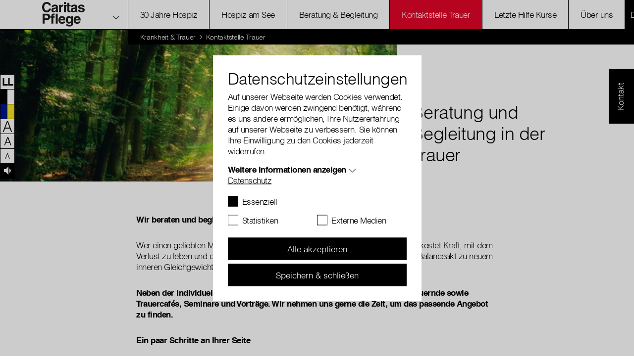

--- FILE ---
content_type: text/html; charset=utf-8
request_url: https://www.caritas-pflege.at/vorarlberg/beratung-begleitung/trauerbegleitung
body_size: 33852
content:
<!DOCTYPE html>
<html lang="de-AT">
<head>
    <meta charset="utf-8">

<!-- 
	with ♥ and passion by i-kiu.at

	This website is powered by TYPO3 - inspiring people to share!
	TYPO3 is a free open source Content Management Framework initially created by Kasper Skaarhoj and licensed under GNU/GPL.
	TYPO3 is copyright 1998-2026 of Kasper Skaarhoj. Extensions are copyright of their respective owners.
	Information and contribution at https://typo3.org/
-->


<title>Kontaktstelle Trauer : Caritas Pflege</title>
<meta http-equiv="x-ua-compatible" content="IE=edge,chrome=1">
<meta name="generator" content="TYPO3 CMS">
<meta name="viewport" content="width=device-width, initial-scale=1">
<meta name="robots" content="index,follow">
<meta name="description" content="Werde Teil des Caritas Pflege-Teams - bewirb dich jetzt!">
<meta property="og:url" content="https://www.caritas-pflege.at/vorarlberg/beratung-begleitung/trauerbegleitung/">
<meta property="og:title" content="Kontaktstelle Trauer">
<meta name="twitter:creator" content="CaritasAustria">
<meta name="twitter:site" content="CaritasAustria">
<meta name="twitter:image" content="https://www.caritas-pflege.at/fileadmin/storage/global/image/news/caritas_du_800x600.jpg">
<meta name="apple-mobile-web-app-capable" content="no">
<meta name="google-site-verification" content="PuWB_P6x__iYNYvOur5AZ9qwsYNjqPzCmQxWPCWaiwQ">
<meta name="pageid" content="2170">

<link rel="mask-icon" color="#000000" data-color-light="#000000" data-color-dark="#ffffff" data-href-light="/_assets/26989c71a0f3088b3fce24e595cbe684/Icons/favicons/light/safari-pinned-tab.svg?1743753860" data-href-dark="/_assets/26989c71a0f3088b3fce24e595cbe684/Icons/favicons/dark/safari-pinned-tab.svg?1743753860" href="/_assets/26989c71a0f3088b3fce24e595cbe684/Icons/favicons/light/safari-pinned-tab.svg?1743753860" >
<link rel="apple-touch-icon" sizes="180x180" data-href-light="/_assets/26989c71a0f3088b3fce24e595cbe684/Icons/favicons/light/apple-touch-icon.png?1743753860" data-href-dark="/_assets/26989c71a0f3088b3fce24e595cbe684/Icons/favicons/dark/apple-touch-icon.png?1743753860" href="/_assets/26989c71a0f3088b3fce24e595cbe684/Icons/favicons/light/apple-touch-icon.png?1743753860" >
<link rel="icon" type="image/png" sizes="16x16" data-href-light="/_assets/26989c71a0f3088b3fce24e595cbe684/Icons/favicons/light/favicon-16x16.png?1743753860" data-href-dark="/_assets/26989c71a0f3088b3fce24e595cbe684/Icons/favicons/dark/favicon-16x16.png?1743753860" href="/_assets/26989c71a0f3088b3fce24e595cbe684/Icons/favicons/light/favicon-16x16.png?1743753860" >
<link rel="icon" type="image/png" sizes="32x32" data-href-light="/_assets/26989c71a0f3088b3fce24e595cbe684/Icons/favicons/light/favicon-32x32.png?1743753860" data-href-dark="/_assets/26989c71a0f3088b3fce24e595cbe684/Icons/favicons/dark/favicon-32x32.png?1743753860" href="/_assets/26989c71a0f3088b3fce24e595cbe684/Icons/favicons/light/favicon-32x32.png?1743753860" >
<link rel="stylesheet" href="/typo3temp/assets/css/2f2a7e3689e00abe3a4500c2b5eda767.css?1753701111" media="all">
<link rel="stylesheet" href="/_assets/26989c71a0f3088b3fce24e595cbe684/Css/main.min.css?1768388120" media="all">
<style>
            .header-slider .c160461.swiper-slide-1604610 .slide-inner {
                background-image: url(/fileadmin/_processed_/0/b/csm_CAR_Pflege_Website_Headslider_plain_mod1_01_91dd835d0e.jpg);
            }
            @media (min-width:576px) {
                .header-slider .c160461.swiper-slide-1604610 .slide-inner {
                    background-image: url(/fileadmin/_processed_/0/b/csm_CAR_Pflege_Website_Headslider_plain_mod1_01_98afd2510c.jpg);
                }
            }
            @media (min-width:768px) {
                .header-slider .c160461.swiper-slide-1604610 .slide-inner {
                    background-image: url(/fileadmin/_processed_/0/b/csm_CAR_Pflege_Website_Headslider_plain_mod1_01_327a71a855.jpg);
                }
            }
            @media (min-width:992px) {
                .header-slider .c160461.swiper-slide-1604610 .slide-inner {
                    background-image: url(/fileadmin/_processed_/0/b/csm_CAR_Pflege_Website_Headslider_plain_mod1_01_27877c8ca5.jpg);
                }
            }
        </style>
<style>
            .header-slider .c150535.swiper-slide-1505350 .slide-inner {
                background-image: url(/fileadmin/_processed_/8/4/csm_caritas_pflege_2022_A1_7967_v2024_Pflegendaer_ICv2_1628666e05.jpg);
            }
            @media (min-width:576px) {
                .header-slider .c150535.swiper-slide-1505350 .slide-inner {
                    background-image: url(/fileadmin/_processed_/8/4/csm_caritas_pflege_2022_A1_7967_v2024_Pflegendaer_ICv2_eb3a02ca18.jpg);
                }
            }
            @media (min-width:768px) {
                .header-slider .c150535.swiper-slide-1505350 .slide-inner {
                    background-image: url(/fileadmin/_processed_/8/4/csm_caritas_pflege_2022_A1_7967_v2024_Pflegendaer_ICv2_7f27c21609.jpg);
                }
            }
            @media (min-width:992px) {
                .header-slider .c150535.swiper-slide-1505350 .slide-inner {
                    background-image: url(/fileadmin/_processed_/8/4/csm_caritas_pflege_2022_A1_7967_v2024_Pflegendaer_ICv2_fcfc182213.jpg);
                }
            }
        </style>
<style>
            .header-slider .c162664.swiper-slide-1626640 .slide-inner {
                background-image: url(/fileadmin/_processed_/a/8/csm_Header_rot_20da7ce6e7.png);
            }
            @media (min-width:576px) {
                .header-slider .c162664.swiper-slide-1626640 .slide-inner {
                    background-image: url(/fileadmin/_processed_/a/8/csm_Header_rot_59949f8bca.png);
                }
            }
            @media (min-width:768px) {
                .header-slider .c162664.swiper-slide-1626640 .slide-inner {
                    background-image: url(/fileadmin/_processed_/a/8/csm_Header_rot_ae9584abe9.png);
                }
            }
            @media (min-width:992px) {
                .header-slider .c162664.swiper-slide-1626640 .slide-inner {
                    background-image: url(/fileadmin/_processed_/a/8/csm_Header_rot_120917a8e1.png);
                }
            }
        </style>
<style>
            .header-slider .c160459.swiper-slide-1604590 .slide-inner {
                background-image: url(/fileadmin/_processed_/a/f/csm_Caritas_pflege_2025_0331_LAY7_4f439cd599.jpg);
            }
            @media (min-width:576px) {
                .header-slider .c160459.swiper-slide-1604590 .slide-inner {
                    background-image: url(/fileadmin/_processed_/a/f/csm_Caritas_pflege_2025_0331_LAY7_f3f87ef1c6.jpg);
                }
            }
            @media (min-width:768px) {
                .header-slider .c160459.swiper-slide-1604590 .slide-inner {
                    background-image: url(/fileadmin/_processed_/a/f/csm_Caritas_pflege_2025_0331_LAY7_d3f61cce1e.jpg);
                }
            }
            @media (min-width:992px) {
                .header-slider .c160459.swiper-slide-1604590 .slide-inner {
                    background-image: url(/fileadmin/_processed_/a/f/csm_Caritas_pflege_2025_0331_LAY7_0351ead3ec.jpg);
                }
            }
        </style>
<style>
            .header-slider .c160462.swiper-slide-1604620 .slide-inner {
                background-image: url(/fileadmin/_processed_/a/8/csm_Caritas_pflege_2025_0111_LAY3_32001d38df.jpg);
            }
            @media (min-width:576px) {
                .header-slider .c160462.swiper-slide-1604620 .slide-inner {
                    background-image: url(/fileadmin/_processed_/a/8/csm_Caritas_pflege_2025_0111_LAY3_7cee5de3e1.jpg);
                }
            }
            @media (min-width:768px) {
                .header-slider .c160462.swiper-slide-1604620 .slide-inner {
                    background-image: url(/fileadmin/_processed_/a/8/csm_Caritas_pflege_2025_0111_LAY3_369a9da0da.jpg);
                }
            }
            @media (min-width:992px) {
                .header-slider .c160462.swiper-slide-1604620 .slide-inner {
                    background-image: url(/fileadmin/_processed_/a/8/csm_Caritas_pflege_2025_0111_LAY3_312ce04f96.jpg);
                }
            }
        </style>
<style>
												@media (min-width:768px) {
													#caritas-teaser-696d66a898081.teaser-one .teaser-img-item {
														background-image: url(/fileadmin/_processed_/3/4/csm_spendenteaser-hospiz_01f5732098.png);
													}
												}
											</style>

<script src="/_assets/26989c71a0f3088b3fce24e595cbe684/JavaScript/Dist/jQuery/jQuery.3.5.1.js?1743753860" type="text/javascript"></script>
<script src="https://js.sentry-cdn.com/25e895e062e49959105d674eae2faee5.min.js" crossorigin="anonymous"></script>
<script src="/_assets/26989c71a0f3088b3fce24e595cbe684/JavaScript/Dist/swiper-4.5.3/swiper.min.js?1743753860"></script>
<script src="/_assets/26989c71a0f3088b3fce24e595cbe684/JavaScript/Src/swiper/swiper-a11y.min.js?1764080565"></script>
<script>
/*TS_inlineJS*/

window.sentryOnLoad = function () {
  Sentry.init({
    dsn: "https://25e895e062e49959105d674eae2faee5@o4505193881534464.ingest.sentry.io/4505714580389888",
    autoSessionTracking: true,
    enableTracing: true,
    integrations: [
      Sentry.browserTracingIntegration({
        enableInp: true
      })
    ],
    environment: "Production",
    initialScope: {
    },
  });
};
var XDOMAIN_DOMAIN = 'www.caritas.at';
    const isSafari =    /^((?!chrome|android).)*safari/i.test(navigator.userAgent);

    function setupIframe(parse_data, request_type, request_data) {
        return new Promise((res, rej) => {
            const protocol = window.location.protocol;
            const timestamp = new Date().getTime();
            const url = protocol + '//' + XDOMAIN_DOMAIN + '/_assets/26989c71a0f3088b3fce24e595cbe684/cookiecontrol/cookie_manager_iframe.html?1743753860?' + timestamp;
            const iframe = document.createElement('iframe');
            const msgid = Math.floor(Math.random() * 10e6).toString();

            iframe.src = url;
            iframe.width = '0';  // Make iframe width zero
            iframe.height = '0'; // Make iframe height zero
            iframe.style.position = 'absolute'; // Position it absolutely
            iframe.style.left = '-9999px'; // Position it off-screen to the left*/

            // Append the iframe to the document body
            document.body.appendChild(iframe);

            const msg_event_listener = ev => {
                let parsed;
                try {
                    parsed = JSON.parse(ev.data ?? '');
                } catch (e) {
                    return;
                }

                if (parsed?.msgid != msgid)
                    return;

                clearTimeout(timeout)
                document.body.removeChild(iframe);
                window.removeEventListener("message", msg_event_listener)

                res(parse_data(parsed.data));
            }

            iframe.addEventListener("load", () => {
                window.addEventListener("message", msg_event_listener);
                iframe.contentWindow.postMessage(JSON.stringify({"type": request_type, "data": request_data, msgid}), "*");
            });

            const timeout = setTimeout(() => {
                document.body.removeChild(iframe);
                window.removeEventListener("message", msg_event_listener)
            }, 2000);
        });
    }

    function getDomainCookie(name) {
        if (isSafari) {
            return Promise.resolve({
                [name]: {
                    cookie: 'false'
                }
            });
        }
        return setupIframe(data => (data), "get", {"cookiename": name});
    }

    function setDomainCookie(name, value) {
        if (isSafari) {
            return Promise.resolve(null);
        }
        if (document.readyState != 'loading') {
            setupIframe(data => null, "set", {"cookiename": name, value});
        }
    }




</script>

<script id="cookieOptinData" type="application/json">{"cookieGroups":[{"groupName":"essential","label":"Essenziell","description":"Essentielle Cookies werden f\u00fcr grundlegende Funktionen der Webseite ben\u00f6tigt. Dadurch ist gew\u00e4hrleistet, dass die Webseite einwandfrei funktioniert.","required":true,"cookieData":[{"Name":"googtrans","Provider":"Google LCC","Purpose":"Speichert die aktuell gew\u00e4hlte Sprachkombination f\u00fcr die \u00dcbersetzung.","Lifetime":"session","index":0,"crdate":1750766251,"tstamp":1764854397,"pseudo":false},{"Name":"cookie_optin","Provider":"Caritas","Purpose":"Aktiviert die Zustimmung zur Cookie-Nutzung f\u00fcr die Webseite.","Lifetime":"30 Tage","index":1,"crdate":1712152108,"tstamp":1764854397,"pseudo":false},{"Name":"fe_typo_user","Provider":"Caritas","Purpose":"Eindeutige ID, die die Sitzung des Benutzers identifiziert.","Lifetime":"Session","index":2,"crdate":1712152108,"tstamp":1764854397,"pseudo":false},{"Name":"PHPSESSID","Provider":"Caritas","Purpose":"Eindeutige ID, die die Sitzung des Benutzers identifiziert.","Lifetime":"Session","index":3,"crdate":1712152108,"tstamp":1764854397,"pseudo":false},{"Name":"ReadSpeakerSettings","Provider":"Caritas","Purpose":"Wird verwendet um die ReadSpeaker Einstellungen zu speichern.","Lifetime":"4 Tage","index":4,"crdate":1712152108,"tstamp":1764854397,"pseudo":false},{"Name":"","Provider":"","Purpose":"","Lifetime":"","index":5,"crdate":"","tstamp":"","pseudo":true}],"scriptData":[{"title":"essential","script":"if(jQuery('.signlanguage-v2').length) {\r\n  loadReadspeakerScript();\r\n}","html":"","index":0}],"loadingHTML":"","loadingJavaScript":"https:\/\/www.caritas-pflege.at\/typo3temp\/assets\/sg_cookie_optin\/siteroot-7847\/essential-0.js"},{"groupName":"statistiken","label":"Statistiken","description":"Statistik-Cookies helfen uns zu verstehen, wie Benutzer mit unserer Webseite interagieren, indem Informationen anonym gesammelt und gemeldet werden. Die gesammelten Informationen helfen uns, unser Webseitenangebot laufend zu verbessern.","googleService":0,"googleName":"","dependentGroups":"","dependentGroupTitles":"","required":false,"cookieData":[{"Name":"_gat_lokal","Provider":"Google Analytics","Purpose":"Wird von Google Analytics verwendet, um die Anforderungsrate einzuschr\u00e4nken.","Lifetime":"1 Minute","index":0,"crdate":1712152108,"tstamp":1712152108,"pseudo":false},{"Name":"_gat","Provider":"Google Analytics","Purpose":"Wird von Google Analytics verwendet, um die Anforderungsrate einzuschr\u00e4nken.","Lifetime":"1 Minute","index":1,"crdate":1712152108,"tstamp":1712152108,"pseudo":false},{"Name":"_gid","Provider":"Google Analytics","Purpose":"Registriert eine eindeutige ID, die verwendet wird, um statistische Daten dazu, wie der Besucher die Website nutzt, zu generieren.","Lifetime":"1 Tag","index":2,"crdate":1712152108,"tstamp":1712152108,"pseudo":false},{"Name":"_ga","Provider":"Google Analytics","Purpose":"Registriert eine eindeutige ID, die verwendet wird, um statistische Daten dazu, wie der Besucher die Website nutzt, zu generieren.","Lifetime":"2 Jahre","index":3,"crdate":1712152108,"tstamp":1712152108,"pseudo":false},{"Name":"_gat_rollup","Provider":"Caritas","Purpose":"Wird von Google Analytics verwendet, um die Anforderungsrate einzuschr\u00e4nken.","Lifetime":"1 Minute","index":4,"crdate":1712152108,"tstamp":1712152108,"pseudo":false},{"Name":"_gat_localEE","Provider":"Caritas","Purpose":"Wird von Google Analytics verwendet, um die Anforderungsrate einzuschr\u00e4nken.","Lifetime":"1 Minute","index":5,"crdate":1712152108,"tstamp":1712152108,"pseudo":false}],"scriptData":[{"title":"Google Tracking","script":"initGoogleAnalytics();","html":"","index":0}],"loadingHTML":"","loadingJavaScript":"https:\/\/www.caritas-pflege.at\/typo3temp\/assets\/sg_cookie_optin\/siteroot-7847\/statistiken-0.js","crdate":1712152108,"tstamp":1764854397},{"groupName":"externemedien","label":"Externe Medien","description":"Diese Cookies werden dazu verwendet, die Besucher all unserer Websites nachzuverfolgen sowie zus\u00e4tzliche Funktionen bereitzustellen. Sie k\u00f6nnen dazu verwendet werden, ein Profil des Such- und\/oder Navigationsverlaufs jedes Besuchers zu erstellen. Es k\u00f6nnen identifizierbare oder eindeutige Daten gesammelt werden. Anonymisierte Daten werden evtl. mit Dritten geteilt.","googleService":0,"googleName":"","dependentGroups":"","dependentGroupTitles":"","required":false,"cookieData":[{"Name":"googtrans","Provider":"Google LCC","Purpose":"Speichert die aktuell gew\u00e4hlte Sprachkombination f\u00fcr die \u00dcbersetzung.","Lifetime":"session","index":0,"crdate":1750766251,"tstamp":1764854397,"pseudo":false},{"Name":"sclocale","Provider":"Soundcloud","Purpose":"Wird von Soundcloud verwendet, um vorgeingestellte Spracheinstellungen zu speichern","Lifetime":"1 Jahr","index":1,"crdate":1712152108,"tstamp":1712152108,"pseudo":false},{"Name":"GPS","Provider":"YouTube","Purpose":"Registriert eine eindeutige ID auf mobilen Ger\u00e4ten, um Tracking basierend auf dem geografischen GPS-Standort zu erm\u00f6glichen.","Lifetime":"1 Tag","index":2,"crdate":1712152108,"tstamp":1712152108,"pseudo":false},{"Name":"VISITOR_INFO1_LIVE","Provider":"YouTube","Purpose":"Versucht, die Benutzerbandbreite auf Seiten mit integrierten YouTube-Videos zu sch\u00e4tzen.","Lifetime":"179 Tage","index":3,"crdate":1712152108,"tstamp":1712152108,"pseudo":false},{"Name":"YSC","Provider":"YouTube","Purpose":"Registriert eine eindeutige ID, um Statistiken der Videos von YouTube, die der Benutzer gesehen hat, zu behalten.","Lifetime":"Session","index":4,"crdate":1712152108,"tstamp":1712152108,"pseudo":false},{"Name":"IDE","Provider":"YouTube","Purpose":"Verwendet von Google DoubleClick, um die Handlungen des Benutzers auf der Webseite nach der Anzeige oder dem Klicken auf eine der Anzeigen des Anbieters zu registrieren und zu melden, mit dem Zweck der Messung der Wirksamkeit einer Werbung und der Anzeige zielgerichteter Werbung f\u00fcr den Benutzer.","Lifetime":"390 Tage","index":5,"crdate":1712152108,"tstamp":1712152108,"pseudo":false},{"Name":"CONSENT","Provider":"YouTube","Purpose":"Registriert anonyme statistische Daten zum Abspielverhalten von Videos.","Lifetime":"16 Jahre","index":6,"crdate":1712152108,"tstamp":1712152108,"pseudo":false},{"Name":"NID","Provider":"Google Maps","Purpose":"Wird zum Entsperren von Google Maps Inhalten verwendet.","Lifetime":"6 Monate","index":7,"crdate":1712152108,"tstamp":1712152108,"pseudo":false},{"Name":"vuid","Provider":"Vimeo","Purpose":"Wird verwendet, um Vimeo-Inhalte zu entsperren.","Lifetime":"2 Jahre","index":8,"crdate":1712152108,"tstamp":1712152108,"pseudo":false},{"Name":"player","Provider":"Vimeo","Purpose":"Wird verwendet, um Vimeo-Inhalte zu entsperren.","Lifetime":"1 Jahr","index":9,"crdate":1712152108,"tstamp":1712152108,"pseudo":false},{"Name":"_fbp","Provider":"Facebook","Purpose":"Wird von Facebook genutzt, um eine Reihe von Werbeprodukten anzuzeigen, zum Beispiel Echtzeitgebote dritter Werbetreibender.","Lifetime":"4 Monate","index":10,"crdate":1712152108,"tstamp":1712152108,"pseudo":false},{"Name":"fr","Provider":"Facebook","Purpose":"Beinhaltet eine eindeutige Browser und Benutzer ID, die f\u00fcr gezielte Werbung verwendet werden.","Lifetime":"90 Tage","index":11,"crdate":1712152108,"tstamp":1712152108,"pseudo":false},{"Name":"iutk","Provider":"Issuu","Purpose":"Registriert eine Tracking-ID f\u00fcr das Ger\u00e4t oder den Browser eines Benutzers.","Lifetime":"1 Tag","index":12,"crdate":1712152108,"tstamp":1712152108,"pseudo":false},{"Name":"__qca","Provider":"Issuu","Purpose":"Sammelt anonyme Daten \u00fcber die Besuche des Benutzers auf der Website, z. B. die Anzahl der Besuche, die durchschnittliche Zeit, die auf der Website verbracht wurde, und welche Seiten geladen wurden, um Berichte zur Optimierung des Website-Inhalts zu erstellen.","Lifetime":"1 Jahr","index":13,"crdate":1712152108,"tstamp":1712152108,"pseudo":false},{"Name":"","Provider":"","Purpose":"","Lifetime":"","index":14,"crdate":"","tstamp":"","pseudo":true}],"scriptData":[{"title":"Facebook","script":"initFBTrackingPixel();","html":"","index":0},{"title":"Embed","script":"if(jQuery('.embed-responsive-youtube').length||jQuery('.embed-responsive-vimeo').length){\r\n  $('.video-cookie-accept').remove();\r\n  $('.embed-responsive').removeClass('pointer-events-none');\r\n  startVideo();\r\n};\r\nif(jQuery('.pageflow').length){\r\n startPageflow();\r\n};\r\nif(jQuery('.soundcloud').length){\r\n appendSoundcloudIframe();\r\n};\r\nif(jQuery('.map-wrapper').length) {\r\n   $('.map-wrapper .cookie-accept').remove();addMapFull();addMapFull();\r\n}\r\nif (jQuery(\".issuu-pdf\").length ) {\r\n    jQuery('.issuu-pdf').each(function(){\r\n        jQuery('.issuu-cookie-accept').remove();\r\n    });\r\n    appendIssuuIframe();\r\n}\n\nif (typeof loadGoogleTranslateScript === \"function\") {\n  loadGoogleTranslateScript();\n}","html":"","index":1}],"loadingHTML":"","loadingJavaScript":"https:\/\/www.caritas-pflege.at\/typo3temp\/assets\/sg_cookie_optin\/siteroot-7847\/externemedien-0.js","crdate":1712152108,"tstamp":1764854397}],"cssData":{"color_box":"#FFFFFF","color_headline":"#373737","color_text":"#373737","color_confirmation_background":"#C9FFC9","color_confirmation_text":"#208A20","color_checkbox":"#143D59","color_checkbox_required":"#888888","color_button_all":"#143D59","color_button_all_hover":"#2E6B96","color_button_all_text":"#FFFFFF","color_button_specific":"#888888","color_button_specific_hover":"#D7D7D7","color_button_specific_text":"#FFFFFF","color_button_essential":"#888888","color_button_essential_hover":"#D7D7D7","color_button_essential_text":"#FFFFFF","color_button_close":"#FFFFFF","color_button_close_hover":"#FFFFFF","color_button_close_text":"#373737","color_list":"#888888","color_list_text":"#FFFFFF","color_table":"#FFFFFF","color_Table_data_text":"#373737","color_table_header":"#F3F3F3","color_table_header_text":"#373737","color_full_box":"#143D59","color_full_headline":"#FFFFFF","color_full_text":"#FFFFFF","color_full_button_close":"#143D59","color_full_button_close_hover":"#143D59","color_full_button_close_text":"#FFFFFF","iframe_color_consent_box_background":"#D6D6D6","iframe_color_button_load_one":"#143D59","iframe_color_button_load_one_hover":"#2E6B96","iframe_color_button_load_one_text":"#FFFFFF","iframe_color_open_settings":"#373737","banner_color_box":"#DDDDDD","banner_color_text":"#373737","banner_color_link_text":"#373737","banner_color_button_settings":"#888888","banner_color_button_settings_hover":"#D7D7D7","banner_color_button_settings_text":"#FFFFFF","banner_color_button_accept_essential":"#575757","banner_color_button_accept_essential_hover":"#929292","banner_color_button_accept_essential_text":"#FFFFFF","banner_color_button_accept":"#143D59","banner_color_button_accept_hover":"#2E6B96","banner_color_button_accept_text":"#FFFFFF","color_fingerprint_image":"#FFFFFF","color_fingerprint_background":"#143D59"},"footerLinks":[{"url":"\/datenschutz\/?disableOptIn=1&cHash=f0e2c10cc6f2c68b5d40f7ce3d05cac3","name":"Datenschutz","uid":18880,"index":0}],"iFrameGroup":{"groupName":"iframes","label":"Externe Inhalte","description":"Wir verwenden auf unserer Website externe Inhalte, um Ihnen zus\u00e4tzliche Informationen anzubieten.","required":false,"cookieData":[]},"settings":{"banner_enable":false,"banner_force_min_width":0,"version":1,"banner_position":0,"banner_show_settings_button":true,"cookie_lifetime":365,"session_only_essential_cookies":false,"iframe_enabled":false,"minify_generated_data":false,"show_button_close":false,"activate_testing_mode":false,"disable_powered_by":false,"disable_for_this_language":false,"set_cookie_for_domain":"","save_history_webhook":"https:\/\/www.caritas-pflege.at\/?saveOptinHistory","cookiebanner_whitelist_regex":"funken-waerme-spende","banner_show_again_interval":14,"identifier":7847,"language":0,"render_assets_inline":false,"consider_do_not_track":false,"domains_to_delete_cookies_for":"","subdomain_support":false,"overwrite_baseurl":"","unified_cookie_name":true,"disable_usage_statistics":false,"fingerprint_position":1,"iframe_replacement_background_image":"","monochrome_enabled":false,"show_fingerprint":false,"disable_automatic_loading":false,"auto_action_for_bots":0},"textEntries":{"header":"Datenschutzeinstellungen","description":"Auf unserer Webseite werden Cookies verwendet. Einige davon werden zwingend ben\u00f6tigt, w\u00e4hrend es uns andere erm\u00f6glichen, Ihre Nutzererfahrung auf unserer Webseite zu verbessern. Sie k\u00f6nnen Ihre Einwilligung zu den Cookies jederzeit widerrufen.","accept_all_text":"Alle akzeptieren","accept_specific_text":"Speichern & schlie\u00dfen","accept_essential_text":"Nur essentielle Cookies akzeptieren","extend_box_link_text":"Weitere Informationen anzeigen","extend_box_link_text_close":"Weitere Informationen verstecken","extend_table_link_text":"Cookie-Informationen anzeigen","extend_table_link_text_close":"Cookie-Informationen verstecken","cookie_name_text":"Name","cookie_provider_text":"Anbieter","cookie_purpose_text":"Zweck","cookie_lifetime_text":"Laufzeit","iframe_button_allow_all_text":"Alle externen Inhalte erlauben","iframe_button_allow_one_text":"Einmalig erlauben","iframe_button_reject_text":"Nicht erlauben","iframe_button_load_one_text":"Externen Inhalt laden","iframe_open_settings_text":"Einstellungen anzeigen","iframe_button_load_one_description":"","banner_button_accept_text":"Akzeptieren","banner_button_accept_essential_text":"Ablehnen","banner_button_settings_text":"Einstellungen","banner_description":"Auf unserer Webseite werden Cookies verwendet. Einige davon werden zwingend ben\u00f6tigt, w\u00e4hrend es uns andere erm\u00f6glichen, Ihre Nutzererfahrung auf unserer Webseite zu verbessern.","save_confirmation_text":"Cookie-Einstellungen erfolgreich gespeichert","user_hash_text":"User-Hash","dependent_groups_text":"Abh\u00e4ngig von:"},"placeholders":{"iframe_consent_description":"<p class=\"sg-cookie-optin-box-flash-message\"><\/p>"},"mustacheData":{"template":{"template_html":"<!--googleoff: index-->\r\n<!--Custom Template-->\r\n<div class=\"sg-cookie-optin-box\">\r\n    <div class=\"container\">\r\n        <div class=\"row\">\r\n            <div class=\"col-md-12 mx-auto sg-cookie-col\">\r\n                <div class=\"row\">\r\n                    <div class=\"col-md-12 mb-21\">\r\n                        <h3 class=\"sg-cookie-optin-box-header\">{{{textEntries.header}}}<\/h3>\r\n                        <p class=\"sg-cookie-optin-box-description mb-21\">{{{textEntries.description}}}<\/p>\r\n                        <div class=\"row\">\r\n                            <div class=\"col-sm-12 ik-optin-box-cookie-detail\">\r\n                                <ul class=\"sg-cookie-optin-box-cookie-detail-list no-before\">\r\n                                    {{#cookieGroups}}\r\n                                    <li class=\"sg-cookie-optin-box-cookie-detail-list-item\">\r\n                                        <span class=\"sg-cookie-optin-box-cookie-detail-header\">{{{label}}}<\/span>\r\n                                        <p class=\"sg-cookie-optin-box-cookie-detail-description\">{{{description}}}<\/p>\r\n\r\n                                        <div class=\"sg-cookie-optin-box-cookie-detail-sublist\">\r\n                                            <table>\r\n                                                <tbody>\r\n                                                {{#cookieData}}\r\n                                                {{^pseudo}}\r\n                                                {{#index}}<tr class=\"divider\"><td colspan=\"2\">&nbsp;<\/td><\/tr>{{\/index}}\r\n                                                <tr>\r\n                                                    <th>{{{textEntries.cookie_name_text}}}<\/th>\r\n                                                    <td>{{{Name}}}<\/td>\r\n                                                <\/tr>\r\n                                                <tr>\r\n                                                    <th>{{{textEntries.cookie_provider_text}}}<\/th>\r\n                                                    <td>{{{Provider}}}<\/td>\r\n                                                <\/tr>\r\n                                                <tr>\r\n                                                    <th>{{{textEntries.cookie_lifetime_text}}}<\/th>\r\n                                                    <td>{{{Lifetime}}}<\/td>\r\n                                                <\/tr>\r\n                                                <tr>\r\n                                                    <th>{{{textEntries.cookie_purpose_text}}}<\/th>\r\n                                                    <td class=\"sg-cookie-optin-box-table-reason\">{{{Purpose}}}<\/td>\r\n                                                <\/tr>\r\n                                                {{\/pseudo}}\r\n                                                {{\/cookieData}}\r\n                                                <\/tbody>\r\n                                            <\/table>\r\n                                        <\/div>\r\n\r\n                                        {{#cookieData}}\r\n                                        {{^index}}<a class=\"sg-cookie-optin-box-sublist-open-more-link\" href=\"#\">{{{textEntries.extend_table_link_text}}}<\/a>{{\/index}}\r\n                                        {{\/cookieData}}\r\n                                    <\/li>\r\n                                    {{\/cookieGroups}}\r\n                                <\/ul>\r\n\r\n                                <div class=\"sg-cookie-optin-box-open-more\">\r\n                                    <a class=\"sg-cookie-optin-box-open-more-link\" href=\"#\" onclick=\"document.getElementsByClassName('sg-cookie-optin-box-open-more')[0].classList.toggle('show');\">{{{textEntries.extend_box_link_text}}}<\/a><span class=\"arrow-down\"><span><\/span><span><\/span><\/span>\r\n                                <\/div>\r\n                            <\/div>\r\n                        <\/div>   \r\n                      <div class=\"sg-cookie-optin-box-footer\">\r\n                            <div class=\"sg-cookie-optin-box-footer-links\">\r\n                                {{#footerLinks}}\r\n                                {{#index}}\r\n                                <span class=\"sg-cookie-optin-box-footer-divider\"> | <\/span>\r\n                                {{\/index}}\r\n                                <a class=\"sg-cookie-optin-box-footer-link\" href=\"{{url}}\" target=\"_blank\">{{{name}}}<\/a>\r\n                                {{\/footerLinks}}\r\n                            <\/div>\r\n                        <\/div>\r\n                    <\/div>\r\n                    <div class=\"col-md-12\">\r\n                       <div class=\"sg-cookie-optin-box-cookie-list no-before clearfix mb-1\">\r\n                          {{#cookieGroups}}\r\n                          <div class=\"sg-cookie-optin-box-cookie-list-item\">\r\n                            <div class=\"form-group\">\r\n                                  <div class=\"custom-control custom-checkbox\">\r\n                                     <input class=\"sg-cookie-optin-checkbox checkbox-inline input-check custom-control-input\"\r\n                                     id=\"sg-cookie-optin-{{groupName}}\"\r\n                                     type=\"checkbox\"\r\n                                     name=\"cookies[]\"\r\n                                     value=\"{{groupName}}\"\r\n                                     {{#required}}checked=\"1\"{{\/required}}\r\n                                  {{#required}}disabled=\"1\"{{\/required}}>\r\n                                   <label class=\"sg-cookie-optin-checkbox-label checkbox custom-control-label\" for=\"sg-cookie-optin-{{groupName}}\">\r\n                                      <span class=\"input-check\"><\/span>\r\n                                      <span class=\"label-for-checkbox\">\r\n                                          <span class=\"label-text\">\r\n                                              {{{label}}}\r\n                                          <\/span>\r\n                                      <\/span>\r\n                                  <\/label>\r\n                              <\/div>\r\n                            <\/div>\r\n                          <\/div>\r\n                          {{\/cookieGroups}}\r\n                      <\/div>\r\n                        <div class=\"sg-cookie-optin-box-button mt-2 row\">                  \r\n                           <div class=\"col-sm-12\">\r\n                              <button class=\"sg-cookie-optin-box-button-accept-all btn btn-primary w-100\">{{{textEntries.accept_all_text}}}<\/button>\r\n                          <\/div>\r\n                          <div class=\"col-sm-12\">\r\n                            <button class=\"sg-cookie-optin-box-button-accept-specific btn btn-primary w-100 mt-2\">{{{textEntries.accept_specific_text}}}<\/button>\r\n                          <\/div>                         \r\n                        <\/div>\r\n                    <\/div>\r\n                <\/div>\r\n            <\/div>\r\n        <\/div>\r\n    <\/div><!--\/.container-->\r\n<\/div>\r\n<!--googleon: index-->","template_overwritten":1,"template_selection":0,"markup":"<!--googleoff: index-->\r\n<!--Custom Template-->\r\n<div class=\"sg-cookie-optin-box\">\r\n    <div class=\"container\">\r\n        <div class=\"row\">\r\n            <div class=\"col-md-12 mx-auto sg-cookie-col\">\r\n                <div class=\"row\">\r\n                    <div class=\"col-md-12 mb-21\">\r\n                        <h3 class=\"sg-cookie-optin-box-header\">Datenschutzeinstellungen<\/h3>\r\n                        <p class=\"sg-cookie-optin-box-description mb-21\">Auf unserer Webseite werden Cookies verwendet. Einige davon werden zwingend ben\u00f6tigt, w\u00e4hrend es uns andere erm\u00f6glichen, Ihre Nutzererfahrung auf unserer Webseite zu verbessern. Sie k\u00f6nnen Ihre Einwilligung zu den Cookies jederzeit widerrufen.<\/p>\r\n                        <div class=\"row\">\r\n                            <div class=\"col-sm-12 ik-optin-box-cookie-detail\">\r\n                                <ul class=\"sg-cookie-optin-box-cookie-detail-list no-before\">\r\n                                    <li class=\"sg-cookie-optin-box-cookie-detail-list-item\">\r\n                                        <span class=\"sg-cookie-optin-box-cookie-detail-header\">Essenziell<\/span>\r\n                                        <p class=\"sg-cookie-optin-box-cookie-detail-description\">Essentielle Cookies werden f\u00fcr grundlegende Funktionen der Webseite ben\u00f6tigt. Dadurch ist gew\u00e4hrleistet, dass die Webseite einwandfrei funktioniert.<\/p>\r\n\r\n                                        <div class=\"sg-cookie-optin-box-cookie-detail-sublist\">\r\n                                            <table>\r\n                                                <tbody>\r\n                                                \r\n                                                <tr>\r\n                                                    <th>Name<\/th>\r\n                                                    <td>googtrans<\/td>\r\n                                                <\/tr>\r\n                                                <tr>\r\n                                                    <th>Anbieter<\/th>\r\n                                                    <td>Google LCC<\/td>\r\n                                                <\/tr>\r\n                                                <tr>\r\n                                                    <th>Laufzeit<\/th>\r\n                                                    <td>session<\/td>\r\n                                                <\/tr>\r\n                                                <tr>\r\n                                                    <th>Zweck<\/th>\r\n                                                    <td class=\"sg-cookie-optin-box-table-reason\">Speichert die aktuell gew\u00e4hlte Sprachkombination f\u00fcr die \u00dcbersetzung.<\/td>\r\n                                                <\/tr>\r\n                                                <tr class=\"divider\"><td colspan=\"2\">&nbsp;<\/td><\/tr>\r\n                                                <tr>\r\n                                                    <th>Name<\/th>\r\n                                                    <td>cookie_optin<\/td>\r\n                                                <\/tr>\r\n                                                <tr>\r\n                                                    <th>Anbieter<\/th>\r\n                                                    <td>Caritas<\/td>\r\n                                                <\/tr>\r\n                                                <tr>\r\n                                                    <th>Laufzeit<\/th>\r\n                                                    <td>30 Tage<\/td>\r\n                                                <\/tr>\r\n                                                <tr>\r\n                                                    <th>Zweck<\/th>\r\n                                                    <td class=\"sg-cookie-optin-box-table-reason\">Aktiviert die Zustimmung zur Cookie-Nutzung f\u00fcr die Webseite.<\/td>\r\n                                                <\/tr>\r\n                                                <tr class=\"divider\"><td colspan=\"2\">&nbsp;<\/td><\/tr>\r\n                                                <tr>\r\n                                                    <th>Name<\/th>\r\n                                                    <td>fe_typo_user<\/td>\r\n                                                <\/tr>\r\n                                                <tr>\r\n                                                    <th>Anbieter<\/th>\r\n                                                    <td>Caritas<\/td>\r\n                                                <\/tr>\r\n                                                <tr>\r\n                                                    <th>Laufzeit<\/th>\r\n                                                    <td>Session<\/td>\r\n                                                <\/tr>\r\n                                                <tr>\r\n                                                    <th>Zweck<\/th>\r\n                                                    <td class=\"sg-cookie-optin-box-table-reason\">Eindeutige ID, die die Sitzung des Benutzers identifiziert.<\/td>\r\n                                                <\/tr>\r\n                                                <tr class=\"divider\"><td colspan=\"2\">&nbsp;<\/td><\/tr>\r\n                                                <tr>\r\n                                                    <th>Name<\/th>\r\n                                                    <td>PHPSESSID<\/td>\r\n                                                <\/tr>\r\n                                                <tr>\r\n                                                    <th>Anbieter<\/th>\r\n                                                    <td>Caritas<\/td>\r\n                                                <\/tr>\r\n                                                <tr>\r\n                                                    <th>Laufzeit<\/th>\r\n                                                    <td>Session<\/td>\r\n                                                <\/tr>\r\n                                                <tr>\r\n                                                    <th>Zweck<\/th>\r\n                                                    <td class=\"sg-cookie-optin-box-table-reason\">Eindeutige ID, die die Sitzung des Benutzers identifiziert.<\/td>\r\n                                                <\/tr>\r\n                                                <tr class=\"divider\"><td colspan=\"2\">&nbsp;<\/td><\/tr>\r\n                                                <tr>\r\n                                                    <th>Name<\/th>\r\n                                                    <td>ReadSpeakerSettings<\/td>\r\n                                                <\/tr>\r\n                                                <tr>\r\n                                                    <th>Anbieter<\/th>\r\n                                                    <td>Caritas<\/td>\r\n                                                <\/tr>\r\n                                                <tr>\r\n                                                    <th>Laufzeit<\/th>\r\n                                                    <td>4 Tage<\/td>\r\n                                                <\/tr>\r\n                                                <tr>\r\n                                                    <th>Zweck<\/th>\r\n                                                    <td class=\"sg-cookie-optin-box-table-reason\">Wird verwendet um die ReadSpeaker Einstellungen zu speichern.<\/td>\r\n                                                <\/tr>\r\n                                                <\/tbody>\r\n                                            <\/table>\r\n                                        <\/div>\r\n\r\n                                        <a class=\"sg-cookie-optin-box-sublist-open-more-link\" href=\"#\">Cookie-Informationen anzeigen<\/a>\r\n                                        \r\n                                        \r\n                                        \r\n                                        \r\n                                        \r\n                                    <\/li>\r\n                                    <li class=\"sg-cookie-optin-box-cookie-detail-list-item\">\r\n                                        <span class=\"sg-cookie-optin-box-cookie-detail-header\">Statistiken<\/span>\r\n                                        <p class=\"sg-cookie-optin-box-cookie-detail-description\">Statistik-Cookies helfen uns zu verstehen, wie Benutzer mit unserer Webseite interagieren, indem Informationen anonym gesammelt und gemeldet werden. Die gesammelten Informationen helfen uns, unser Webseitenangebot laufend zu verbessern.<\/p>\r\n\r\n                                        <div class=\"sg-cookie-optin-box-cookie-detail-sublist\">\r\n                                            <table>\r\n                                                <tbody>\r\n                                                \r\n                                                <tr>\r\n                                                    <th>Name<\/th>\r\n                                                    <td>_gat_lokal<\/td>\r\n                                                <\/tr>\r\n                                                <tr>\r\n                                                    <th>Anbieter<\/th>\r\n                                                    <td>Google Analytics<\/td>\r\n                                                <\/tr>\r\n                                                <tr>\r\n                                                    <th>Laufzeit<\/th>\r\n                                                    <td>1 Minute<\/td>\r\n                                                <\/tr>\r\n                                                <tr>\r\n                                                    <th>Zweck<\/th>\r\n                                                    <td class=\"sg-cookie-optin-box-table-reason\">Wird von Google Analytics verwendet, um die Anforderungsrate einzuschr\u00e4nken.<\/td>\r\n                                                <\/tr>\r\n                                                <tr class=\"divider\"><td colspan=\"2\">&nbsp;<\/td><\/tr>\r\n                                                <tr>\r\n                                                    <th>Name<\/th>\r\n                                                    <td>_gat<\/td>\r\n                                                <\/tr>\r\n                                                <tr>\r\n                                                    <th>Anbieter<\/th>\r\n                                                    <td>Google Analytics<\/td>\r\n                                                <\/tr>\r\n                                                <tr>\r\n                                                    <th>Laufzeit<\/th>\r\n                                                    <td>1 Minute<\/td>\r\n                                                <\/tr>\r\n                                                <tr>\r\n                                                    <th>Zweck<\/th>\r\n                                                    <td class=\"sg-cookie-optin-box-table-reason\">Wird von Google Analytics verwendet, um die Anforderungsrate einzuschr\u00e4nken.<\/td>\r\n                                                <\/tr>\r\n                                                <tr class=\"divider\"><td colspan=\"2\">&nbsp;<\/td><\/tr>\r\n                                                <tr>\r\n                                                    <th>Name<\/th>\r\n                                                    <td>_gid<\/td>\r\n                                                <\/tr>\r\n                                                <tr>\r\n                                                    <th>Anbieter<\/th>\r\n                                                    <td>Google Analytics<\/td>\r\n                                                <\/tr>\r\n                                                <tr>\r\n                                                    <th>Laufzeit<\/th>\r\n                                                    <td>1 Tag<\/td>\r\n                                                <\/tr>\r\n                                                <tr>\r\n                                                    <th>Zweck<\/th>\r\n                                                    <td class=\"sg-cookie-optin-box-table-reason\">Registriert eine eindeutige ID, die verwendet wird, um statistische Daten dazu, wie der Besucher die Website nutzt, zu generieren.<\/td>\r\n                                                <\/tr>\r\n                                                <tr class=\"divider\"><td colspan=\"2\">&nbsp;<\/td><\/tr>\r\n                                                <tr>\r\n                                                    <th>Name<\/th>\r\n                                                    <td>_ga<\/td>\r\n                                                <\/tr>\r\n                                                <tr>\r\n                                                    <th>Anbieter<\/th>\r\n                                                    <td>Google Analytics<\/td>\r\n                                                <\/tr>\r\n                                                <tr>\r\n                                                    <th>Laufzeit<\/th>\r\n                                                    <td>2 Jahre<\/td>\r\n                                                <\/tr>\r\n                                                <tr>\r\n                                                    <th>Zweck<\/th>\r\n                                                    <td class=\"sg-cookie-optin-box-table-reason\">Registriert eine eindeutige ID, die verwendet wird, um statistische Daten dazu, wie der Besucher die Website nutzt, zu generieren.<\/td>\r\n                                                <\/tr>\r\n                                                <tr class=\"divider\"><td colspan=\"2\">&nbsp;<\/td><\/tr>\r\n                                                <tr>\r\n                                                    <th>Name<\/th>\r\n                                                    <td>_gat_rollup<\/td>\r\n                                                <\/tr>\r\n                                                <tr>\r\n                                                    <th>Anbieter<\/th>\r\n                                                    <td>Caritas<\/td>\r\n                                                <\/tr>\r\n                                                <tr>\r\n                                                    <th>Laufzeit<\/th>\r\n                                                    <td>1 Minute<\/td>\r\n                                                <\/tr>\r\n                                                <tr>\r\n                                                    <th>Zweck<\/th>\r\n                                                    <td class=\"sg-cookie-optin-box-table-reason\">Wird von Google Analytics verwendet, um die Anforderungsrate einzuschr\u00e4nken.<\/td>\r\n                                                <\/tr>\r\n                                                <tr class=\"divider\"><td colspan=\"2\">&nbsp;<\/td><\/tr>\r\n                                                <tr>\r\n                                                    <th>Name<\/th>\r\n                                                    <td>_gat_localEE<\/td>\r\n                                                <\/tr>\r\n                                                <tr>\r\n                                                    <th>Anbieter<\/th>\r\n                                                    <td>Caritas<\/td>\r\n                                                <\/tr>\r\n                                                <tr>\r\n                                                    <th>Laufzeit<\/th>\r\n                                                    <td>1 Minute<\/td>\r\n                                                <\/tr>\r\n                                                <tr>\r\n                                                    <th>Zweck<\/th>\r\n                                                    <td class=\"sg-cookie-optin-box-table-reason\">Wird von Google Analytics verwendet, um die Anforderungsrate einzuschr\u00e4nken.<\/td>\r\n                                                <\/tr>\r\n                                                <\/tbody>\r\n                                            <\/table>\r\n                                        <\/div>\r\n\r\n                                        <a class=\"sg-cookie-optin-box-sublist-open-more-link\" href=\"#\">Cookie-Informationen anzeigen<\/a>\r\n                                        \r\n                                        \r\n                                        \r\n                                        \r\n                                        \r\n                                    <\/li>\r\n                                    <li class=\"sg-cookie-optin-box-cookie-detail-list-item\">\r\n                                        <span class=\"sg-cookie-optin-box-cookie-detail-header\">Externe Medien<\/span>\r\n                                        <p class=\"sg-cookie-optin-box-cookie-detail-description\">Diese Cookies werden dazu verwendet, die Besucher all unserer Websites nachzuverfolgen sowie zus\u00e4tzliche Funktionen bereitzustellen. Sie k\u00f6nnen dazu verwendet werden, ein Profil des Such- und\/oder Navigationsverlaufs jedes Besuchers zu erstellen. Es k\u00f6nnen identifizierbare oder eindeutige Daten gesammelt werden. Anonymisierte Daten werden evtl. mit Dritten geteilt.<\/p>\r\n\r\n                                        <div class=\"sg-cookie-optin-box-cookie-detail-sublist\">\r\n                                            <table>\r\n                                                <tbody>\r\n                                                \r\n                                                <tr>\r\n                                                    <th>Name<\/th>\r\n                                                    <td>googtrans<\/td>\r\n                                                <\/tr>\r\n                                                <tr>\r\n                                                    <th>Anbieter<\/th>\r\n                                                    <td>Google LCC<\/td>\r\n                                                <\/tr>\r\n                                                <tr>\r\n                                                    <th>Laufzeit<\/th>\r\n                                                    <td>session<\/td>\r\n                                                <\/tr>\r\n                                                <tr>\r\n                                                    <th>Zweck<\/th>\r\n                                                    <td class=\"sg-cookie-optin-box-table-reason\">Speichert die aktuell gew\u00e4hlte Sprachkombination f\u00fcr die \u00dcbersetzung.<\/td>\r\n                                                <\/tr>\r\n                                                <tr class=\"divider\"><td colspan=\"2\">&nbsp;<\/td><\/tr>\r\n                                                <tr>\r\n                                                    <th>Name<\/th>\r\n                                                    <td>sclocale<\/td>\r\n                                                <\/tr>\r\n                                                <tr>\r\n                                                    <th>Anbieter<\/th>\r\n                                                    <td>Soundcloud<\/td>\r\n                                                <\/tr>\r\n                                                <tr>\r\n                                                    <th>Laufzeit<\/th>\r\n                                                    <td>1 Jahr<\/td>\r\n                                                <\/tr>\r\n                                                <tr>\r\n                                                    <th>Zweck<\/th>\r\n                                                    <td class=\"sg-cookie-optin-box-table-reason\">Wird von Soundcloud verwendet, um vorgeingestellte Spracheinstellungen zu speichern<\/td>\r\n                                                <\/tr>\r\n                                                <tr class=\"divider\"><td colspan=\"2\">&nbsp;<\/td><\/tr>\r\n                                                <tr>\r\n                                                    <th>Name<\/th>\r\n                                                    <td>GPS<\/td>\r\n                                                <\/tr>\r\n                                                <tr>\r\n                                                    <th>Anbieter<\/th>\r\n                                                    <td>YouTube<\/td>\r\n                                                <\/tr>\r\n                                                <tr>\r\n                                                    <th>Laufzeit<\/th>\r\n                                                    <td>1 Tag<\/td>\r\n                                                <\/tr>\r\n                                                <tr>\r\n                                                    <th>Zweck<\/th>\r\n                                                    <td class=\"sg-cookie-optin-box-table-reason\">Registriert eine eindeutige ID auf mobilen Ger\u00e4ten, um Tracking basierend auf dem geografischen GPS-Standort zu erm\u00f6glichen.<\/td>\r\n                                                <\/tr>\r\n                                                <tr class=\"divider\"><td colspan=\"2\">&nbsp;<\/td><\/tr>\r\n                                                <tr>\r\n                                                    <th>Name<\/th>\r\n                                                    <td>VISITOR_INFO1_LIVE<\/td>\r\n                                                <\/tr>\r\n                                                <tr>\r\n                                                    <th>Anbieter<\/th>\r\n                                                    <td>YouTube<\/td>\r\n                                                <\/tr>\r\n                                                <tr>\r\n                                                    <th>Laufzeit<\/th>\r\n                                                    <td>179 Tage<\/td>\r\n                                                <\/tr>\r\n                                                <tr>\r\n                                                    <th>Zweck<\/th>\r\n                                                    <td class=\"sg-cookie-optin-box-table-reason\">Versucht, die Benutzerbandbreite auf Seiten mit integrierten YouTube-Videos zu sch\u00e4tzen.<\/td>\r\n                                                <\/tr>\r\n                                                <tr class=\"divider\"><td colspan=\"2\">&nbsp;<\/td><\/tr>\r\n                                                <tr>\r\n                                                    <th>Name<\/th>\r\n                                                    <td>YSC<\/td>\r\n                                                <\/tr>\r\n                                                <tr>\r\n                                                    <th>Anbieter<\/th>\r\n                                                    <td>YouTube<\/td>\r\n                                                <\/tr>\r\n                                                <tr>\r\n                                                    <th>Laufzeit<\/th>\r\n                                                    <td>Session<\/td>\r\n                                                <\/tr>\r\n                                                <tr>\r\n                                                    <th>Zweck<\/th>\r\n                                                    <td class=\"sg-cookie-optin-box-table-reason\">Registriert eine eindeutige ID, um Statistiken der Videos von YouTube, die der Benutzer gesehen hat, zu behalten.<\/td>\r\n                                                <\/tr>\r\n                                                <tr class=\"divider\"><td colspan=\"2\">&nbsp;<\/td><\/tr>\r\n                                                <tr>\r\n                                                    <th>Name<\/th>\r\n                                                    <td>IDE<\/td>\r\n                                                <\/tr>\r\n                                                <tr>\r\n                                                    <th>Anbieter<\/th>\r\n                                                    <td>YouTube<\/td>\r\n                                                <\/tr>\r\n                                                <tr>\r\n                                                    <th>Laufzeit<\/th>\r\n                                                    <td>390 Tage<\/td>\r\n                                                <\/tr>\r\n                                                <tr>\r\n                                                    <th>Zweck<\/th>\r\n                                                    <td class=\"sg-cookie-optin-box-table-reason\">Verwendet von Google DoubleClick, um die Handlungen des Benutzers auf der Webseite nach der Anzeige oder dem Klicken auf eine der Anzeigen des Anbieters zu registrieren und zu melden, mit dem Zweck der Messung der Wirksamkeit einer Werbung und der Anzeige zielgerichteter Werbung f\u00fcr den Benutzer.<\/td>\r\n                                                <\/tr>\r\n                                                <tr class=\"divider\"><td colspan=\"2\">&nbsp;<\/td><\/tr>\r\n                                                <tr>\r\n                                                    <th>Name<\/th>\r\n                                                    <td>CONSENT<\/td>\r\n                                                <\/tr>\r\n                                                <tr>\r\n                                                    <th>Anbieter<\/th>\r\n                                                    <td>YouTube<\/td>\r\n                                                <\/tr>\r\n                                                <tr>\r\n                                                    <th>Laufzeit<\/th>\r\n                                                    <td>16 Jahre<\/td>\r\n                                                <\/tr>\r\n                                                <tr>\r\n                                                    <th>Zweck<\/th>\r\n                                                    <td class=\"sg-cookie-optin-box-table-reason\">Registriert anonyme statistische Daten zum Abspielverhalten von Videos.<\/td>\r\n                                                <\/tr>\r\n                                                <tr class=\"divider\"><td colspan=\"2\">&nbsp;<\/td><\/tr>\r\n                                                <tr>\r\n                                                    <th>Name<\/th>\r\n                                                    <td>NID<\/td>\r\n                                                <\/tr>\r\n                                                <tr>\r\n                                                    <th>Anbieter<\/th>\r\n                                                    <td>Google Maps<\/td>\r\n                                                <\/tr>\r\n                                                <tr>\r\n                                                    <th>Laufzeit<\/th>\r\n                                                    <td>6 Monate<\/td>\r\n                                                <\/tr>\r\n                                                <tr>\r\n                                                    <th>Zweck<\/th>\r\n                                                    <td class=\"sg-cookie-optin-box-table-reason\">Wird zum Entsperren von Google Maps Inhalten verwendet.<\/td>\r\n                                                <\/tr>\r\n                                                <tr class=\"divider\"><td colspan=\"2\">&nbsp;<\/td><\/tr>\r\n                                                <tr>\r\n                                                    <th>Name<\/th>\r\n                                                    <td>vuid<\/td>\r\n                                                <\/tr>\r\n                                                <tr>\r\n                                                    <th>Anbieter<\/th>\r\n                                                    <td>Vimeo<\/td>\r\n                                                <\/tr>\r\n                                                <tr>\r\n                                                    <th>Laufzeit<\/th>\r\n                                                    <td>2 Jahre<\/td>\r\n                                                <\/tr>\r\n                                                <tr>\r\n                                                    <th>Zweck<\/th>\r\n                                                    <td class=\"sg-cookie-optin-box-table-reason\">Wird verwendet, um Vimeo-Inhalte zu entsperren.<\/td>\r\n                                                <\/tr>\r\n                                                <tr class=\"divider\"><td colspan=\"2\">&nbsp;<\/td><\/tr>\r\n                                                <tr>\r\n                                                    <th>Name<\/th>\r\n                                                    <td>player<\/td>\r\n                                                <\/tr>\r\n                                                <tr>\r\n                                                    <th>Anbieter<\/th>\r\n                                                    <td>Vimeo<\/td>\r\n                                                <\/tr>\r\n                                                <tr>\r\n                                                    <th>Laufzeit<\/th>\r\n                                                    <td>1 Jahr<\/td>\r\n                                                <\/tr>\r\n                                                <tr>\r\n                                                    <th>Zweck<\/th>\r\n                                                    <td class=\"sg-cookie-optin-box-table-reason\">Wird verwendet, um Vimeo-Inhalte zu entsperren.<\/td>\r\n                                                <\/tr>\r\n                                                <tr class=\"divider\"><td colspan=\"2\">&nbsp;<\/td><\/tr>\r\n                                                <tr>\r\n                                                    <th>Name<\/th>\r\n                                                    <td>_fbp<\/td>\r\n                                                <\/tr>\r\n                                                <tr>\r\n                                                    <th>Anbieter<\/th>\r\n                                                    <td>Facebook<\/td>\r\n                                                <\/tr>\r\n                                                <tr>\r\n                                                    <th>Laufzeit<\/th>\r\n                                                    <td>4 Monate<\/td>\r\n                                                <\/tr>\r\n                                                <tr>\r\n                                                    <th>Zweck<\/th>\r\n                                                    <td class=\"sg-cookie-optin-box-table-reason\">Wird von Facebook genutzt, um eine Reihe von Werbeprodukten anzuzeigen, zum Beispiel Echtzeitgebote dritter Werbetreibender.<\/td>\r\n                                                <\/tr>\r\n                                                <tr class=\"divider\"><td colspan=\"2\">&nbsp;<\/td><\/tr>\r\n                                                <tr>\r\n                                                    <th>Name<\/th>\r\n                                                    <td>fr<\/td>\r\n                                                <\/tr>\r\n                                                <tr>\r\n                                                    <th>Anbieter<\/th>\r\n                                                    <td>Facebook<\/td>\r\n                                                <\/tr>\r\n                                                <tr>\r\n                                                    <th>Laufzeit<\/th>\r\n                                                    <td>90 Tage<\/td>\r\n                                                <\/tr>\r\n                                                <tr>\r\n                                                    <th>Zweck<\/th>\r\n                                                    <td class=\"sg-cookie-optin-box-table-reason\">Beinhaltet eine eindeutige Browser und Benutzer ID, die f\u00fcr gezielte Werbung verwendet werden.<\/td>\r\n                                                <\/tr>\r\n                                                <tr class=\"divider\"><td colspan=\"2\">&nbsp;<\/td><\/tr>\r\n                                                <tr>\r\n                                                    <th>Name<\/th>\r\n                                                    <td>iutk<\/td>\r\n                                                <\/tr>\r\n                                                <tr>\r\n                                                    <th>Anbieter<\/th>\r\n                                                    <td>Issuu<\/td>\r\n                                                <\/tr>\r\n                                                <tr>\r\n                                                    <th>Laufzeit<\/th>\r\n                                                    <td>1 Tag<\/td>\r\n                                                <\/tr>\r\n                                                <tr>\r\n                                                    <th>Zweck<\/th>\r\n                                                    <td class=\"sg-cookie-optin-box-table-reason\">Registriert eine Tracking-ID f\u00fcr das Ger\u00e4t oder den Browser eines Benutzers.<\/td>\r\n                                                <\/tr>\r\n                                                <tr class=\"divider\"><td colspan=\"2\">&nbsp;<\/td><\/tr>\r\n                                                <tr>\r\n                                                    <th>Name<\/th>\r\n                                                    <td>__qca<\/td>\r\n                                                <\/tr>\r\n                                                <tr>\r\n                                                    <th>Anbieter<\/th>\r\n                                                    <td>Issuu<\/td>\r\n                                                <\/tr>\r\n                                                <tr>\r\n                                                    <th>Laufzeit<\/th>\r\n                                                    <td>1 Jahr<\/td>\r\n                                                <\/tr>\r\n                                                <tr>\r\n                                                    <th>Zweck<\/th>\r\n                                                    <td class=\"sg-cookie-optin-box-table-reason\">Sammelt anonyme Daten \u00fcber die Besuche des Benutzers auf der Website, z. B. die Anzahl der Besuche, die durchschnittliche Zeit, die auf der Website verbracht wurde, und welche Seiten geladen wurden, um Berichte zur Optimierung des Website-Inhalts zu erstellen.<\/td>\r\n                                                <\/tr>\r\n                                                <\/tbody>\r\n                                            <\/table>\r\n                                        <\/div>\r\n\r\n                                        <a class=\"sg-cookie-optin-box-sublist-open-more-link\" href=\"#\">Cookie-Informationen anzeigen<\/a>\r\n                                        \r\n                                        \r\n                                        \r\n                                        \r\n                                        \r\n                                        \r\n                                        \r\n                                        \r\n                                        \r\n                                        \r\n                                        \r\n                                        \r\n                                        \r\n                                        \r\n                                    <\/li>\r\n                                <\/ul>\r\n\r\n                                <div class=\"sg-cookie-optin-box-open-more\">\r\n                                    <a class=\"sg-cookie-optin-box-open-more-link\" href=\"#\" onclick=\"document.getElementsByClassName('sg-cookie-optin-box-open-more')[0].classList.toggle('show');\">Weitere Informationen anzeigen<\/a><span class=\"arrow-down\"><span><\/span><span><\/span><\/span>\r\n                                <\/div>\r\n                            <\/div>\r\n                        <\/div>   \r\n                      <div class=\"sg-cookie-optin-box-footer\">\r\n                            <div class=\"sg-cookie-optin-box-footer-links\">\r\n                                <a class=\"sg-cookie-optin-box-footer-link\" href=\"\/datenschutz\/?disableOptIn=1&amp;cHash=f0e2c10cc6f2c68b5d40f7ce3d05cac3\" target=\"_blank\">Datenschutz<\/a>\r\n                            <\/div>\r\n                        <\/div>\r\n                    <\/div>\r\n                    <div class=\"col-md-12\">\r\n                       <div class=\"sg-cookie-optin-box-cookie-list no-before clearfix mb-1\">\r\n                          <div class=\"sg-cookie-optin-box-cookie-list-item\">\r\n                            <div class=\"form-group\">\r\n                                  <div class=\"custom-control custom-checkbox\">\r\n                                     <input class=\"sg-cookie-optin-checkbox checkbox-inline input-check custom-control-input\"\r\n                                     id=\"sg-cookie-optin-essential\"\r\n                                     type=\"checkbox\"\r\n                                     name=\"cookies[]\"\r\n                                     value=\"essential\"\r\n                                     checked=\"1\"\r\n                                  disabled=\"1\">\r\n                                   <label class=\"sg-cookie-optin-checkbox-label checkbox custom-control-label\" for=\"sg-cookie-optin-essential\">\r\n                                      <span class=\"input-check\"><\/span>\r\n                                      <span class=\"label-for-checkbox\">\r\n                                          <span class=\"label-text\">\r\n                                              Essenziell\r\n                                          <\/span>\r\n                                      <\/span>\r\n                                  <\/label>\r\n                              <\/div>\r\n                            <\/div>\r\n                          <\/div>\r\n                          <div class=\"sg-cookie-optin-box-cookie-list-item\">\r\n                            <div class=\"form-group\">\r\n                                  <div class=\"custom-control custom-checkbox\">\r\n                                     <input class=\"sg-cookie-optin-checkbox checkbox-inline input-check custom-control-input\"\r\n                                     id=\"sg-cookie-optin-statistiken\"\r\n                                     type=\"checkbox\"\r\n                                     name=\"cookies[]\"\r\n                                     value=\"statistiken\"\r\n                                     \r\n                                  >\r\n                                   <label class=\"sg-cookie-optin-checkbox-label checkbox custom-control-label\" for=\"sg-cookie-optin-statistiken\">\r\n                                      <span class=\"input-check\"><\/span>\r\n                                      <span class=\"label-for-checkbox\">\r\n                                          <span class=\"label-text\">\r\n                                              Statistiken\r\n                                          <\/span>\r\n                                      <\/span>\r\n                                  <\/label>\r\n                              <\/div>\r\n                            <\/div>\r\n                          <\/div>\r\n                          <div class=\"sg-cookie-optin-box-cookie-list-item\">\r\n                            <div class=\"form-group\">\r\n                                  <div class=\"custom-control custom-checkbox\">\r\n                                     <input class=\"sg-cookie-optin-checkbox checkbox-inline input-check custom-control-input\"\r\n                                     id=\"sg-cookie-optin-externemedien\"\r\n                                     type=\"checkbox\"\r\n                                     name=\"cookies[]\"\r\n                                     value=\"externemedien\"\r\n                                     \r\n                                  >\r\n                                   <label class=\"sg-cookie-optin-checkbox-label checkbox custom-control-label\" for=\"sg-cookie-optin-externemedien\">\r\n                                      <span class=\"input-check\"><\/span>\r\n                                      <span class=\"label-for-checkbox\">\r\n                                          <span class=\"label-text\">\r\n                                              Externe Medien\r\n                                          <\/span>\r\n                                      <\/span>\r\n                                  <\/label>\r\n                              <\/div>\r\n                            <\/div>\r\n                          <\/div>\r\n                      <\/div>\r\n                        <div class=\"sg-cookie-optin-box-button mt-2 row\">                  \r\n                           <div class=\"col-sm-12\">\r\n                              <button class=\"sg-cookie-optin-box-button-accept-all btn btn-primary w-100\">Alle akzeptieren<\/button>\r\n                          <\/div>\r\n                          <div class=\"col-sm-12\">\r\n                            <button class=\"sg-cookie-optin-box-button-accept-specific btn btn-primary w-100 mt-2\">Speichern & schlie\u00dfen<\/button>\r\n                          <\/div>                         \r\n                        <\/div>\r\n                    <\/div>\r\n                <\/div>\r\n            <\/div>\r\n        <\/div>\r\n    <\/div><!--\/.container-->\r\n<\/div>\r\n<!--googleon: index-->"},"banner":{"banner_html":"<div class=\"sg-cookie-optin-banner {{^settings.banner_position}}sg-cookie-optin-banner-bottom{{\/settings.banner_position}}\">\n\t<div class=\"sg-cookie-optin-box\">\n\t\t<div class=\"sg-cookie-optin-banner-content\">\n\t\t\t<p class=\"sg-cookie-optin-banner-description\">\n\t\t\t\t{{{textEntries.banner_description}}}\n\n\t\t\t\t{{#footerLinks}}\n\t\t\t\t\t{{#index}}\n\t\t\t\t\t\t(\n\t\t\t\t\t{{\/index}}\n\t\t\t\t{{\/footerLinks}}\n\n\t\t\t\t{{#footerLinks}}\n\t\t\t\t\t{{#index}}\n\t\t\t\t\t\t<span class=\"sg-cookie-optin-box-footer-divider\"> | <\/span>\n\t\t\t\t\t{{\/index}}\n\n\t\t\t\t\t<a class=\"sg-cookie-optin-box-footer-link\" href=\"{{url}}\" target=\"_blank\">{{{name}}}<\/a>\n\t\t\t\t{{\/footerLinks}}\n\n\t\t\t\t{{#footerLinks}}\n\t\t\t\t\t{{#index}}\n\t\t\t\t\t\t)\n\t\t\t\t\t{{\/index}}\n\t\t\t\t{{\/footerLinks}}\n\t\t\t<\/p>\n\n\t\t\t<div class=\"sg-cookie-optin-banner-button\">\n\t\t\t\t{{#settings.banner_show_settings_button}}\n\t\t\t\t\t<button class=\"sg-cookie-optin-banner-button-settings\">{{{textEntries.banner_button_settings_text}}}<\/button>\n\t\t\t\t{{\/settings.banner_show_settings_button}}\n\n\t\t\t\t<button class=\"sg-cookie-optin-banner-button-accept-essential\">{{{textEntries.banner_button_accept_essential_text}}}<\/button>\n\t\t\t\t<button class=\"sg-cookie-optin-banner-button-accept\">{{{textEntries.banner_button_accept_text}}}<\/button>\n\t\t\t<\/div>\n\t\t<\/div>\n\t<\/div>\n<\/div>\n","banner_overwritten":0,"markup":"<div class=\"sg-cookie-optin-banner sg-cookie-optin-banner-bottom\">\n\t<div class=\"sg-cookie-optin-box\">\n\t\t<div class=\"sg-cookie-optin-banner-content\">\n\t\t\t<p class=\"sg-cookie-optin-banner-description\">\n\t\t\t\tAuf unserer Webseite werden Cookies verwendet. Einige davon werden zwingend ben\u00f6tigt, w\u00e4hrend es uns andere erm\u00f6glichen, Ihre Nutzererfahrung auf unserer Webseite zu verbessern.\n\n\n\n\t\t\t\t\t<a class=\"sg-cookie-optin-box-footer-link\" href=\"\/datenschutz\/?disableOptIn=1&amp;cHash=f0e2c10cc6f2c68b5d40f7ce3d05cac3\" target=\"_blank\">Datenschutz<\/a>\n\n\t\t\t<\/p>\n\n\t\t\t<div class=\"sg-cookie-optin-banner-button\">\n\t\t\t\t\t<button class=\"sg-cookie-optin-banner-button-settings\">Einstellungen<\/button>\n\n\t\t\t\t<button class=\"sg-cookie-optin-banner-button-accept-essential\">Ablehnen<\/button>\n\t\t\t\t<button class=\"sg-cookie-optin-banner-button-accept\">Akzeptieren<\/button>\n\t\t\t<\/div>\n\t\t<\/div>\n\t<\/div>\n<\/div>\n"},"iframe":{"iframe_html":"<div class=\"sg-cookie-optin-box\">\n\t{{#settings.show_button_close}}\n\t\t<span class=\"sg-cookie-optin-box-close-button\">\u2715<\/span>\n\t{{\/settings.show_button_close}}\n\n\t<strong class=\"sg-cookie-optin-box-header\">{{{iFrameGroup.label}}}<\/strong>\n\t<p class=\"sg-cookie-optin-box-description\">{{{iFrameGroup.description}}}<\/p>\n\n\t<div class=\"sg-cookie-optin-box-button\">\n\t\t<button  class=\"sg-cookie-optin-box-button-accept-all\">{{{textEntries.iframe_button_allow_all_text}}}<\/button>\n\t\t<button  class=\"sg-cookie-optin-box-button-accept-specific\">{{{textEntries.iframe_button_allow_one_text}}}<\/button>\n\t\t<button  class=\"sg-cookie-optin-box-button-iframe-reject\">{{{textEntries.iframe_button_reject_text}}}<\/button>\n\t<\/div>\n\n\t{{{placeholders.iframe_consent_description}}}\n\n\t<div class=\"sg-cookie-optin-box-footer\">\n\t\t<div class=\"sg-cookie-optin-box-copyright\">\n\t\t\t<a  class=\"sg-cookie-optin-box-copyright-link{{#settings.disable_powered_by}} sg-cookie-optin-box-copyright-link-hidden{{\/settings.disable_powered_by}}\"\n\t\t\t   href=\"https:\/\/www.sgalinski.de\/typo3-produkte-webentwicklung\/sgalinski-cookie-optin\/\"\n\t\t\t   rel=\"noopener\"\n\t\t\t   target=\"_blank\">\n\t\t\t\tPowered by<br>sgalinski Cookie Consent\n\t\t\t<\/a>\n\t\t<\/div>\n\n\t\t<div class=\"sg-cookie-optin-box-footer-links\">\n\t\t\t{{#footerLinks}}\n\t\t\t{{#index}}\n\t\t\t<span class=\"sg-cookie-optin-box-footer-divider\"> | <\/span>\n\t\t\t{{\/index}}\n\t\t\t<a  class=\"sg-cookie-optin-box-footer-link\" href=\"{{url}}\" target=\"_blank\">{{{name}}}<\/a>\n\t\t\t{{\/footerLinks}}\n\t\t<\/div>\n\t<\/div>\n<\/div>\n","iframe_overwritten":0,"markup":"<div class=\"sg-cookie-optin-box\">\n\n\t<strong class=\"sg-cookie-optin-box-header\">Externe Inhalte<\/strong>\n\t<p class=\"sg-cookie-optin-box-description\">Wir verwenden auf unserer Website externe Inhalte, um Ihnen zus\u00e4tzliche Informationen anzubieten.<\/p>\n\n\t<div class=\"sg-cookie-optin-box-button\">\n\t\t<button  class=\"sg-cookie-optin-box-button-accept-all\">Alle externen Inhalte erlauben<\/button>\n\t\t<button  class=\"sg-cookie-optin-box-button-accept-specific\">Einmalig erlauben<\/button>\n\t\t<button  class=\"sg-cookie-optin-box-button-iframe-reject\">Nicht erlauben<\/button>\n\t<\/div>\n\n\t<p class=\"sg-cookie-optin-box-flash-message\"><\/p>\n\n\t<div class=\"sg-cookie-optin-box-footer\">\n\t\t<div class=\"sg-cookie-optin-box-copyright\">\n\t\t\t<a  class=\"sg-cookie-optin-box-copyright-link\"\n\t\t\t   href=\"https:\/\/www.sgalinski.de\/typo3-produkte-webentwicklung\/sgalinski-cookie-optin\/\"\n\t\t\t   rel=\"noopener\"\n\t\t\t   target=\"_blank\">\n\t\t\t\tPowered by<br>sgalinski Cookie Consent\n\t\t\t<\/a>\n\t\t<\/div>\n\n\t\t<div class=\"sg-cookie-optin-box-footer-links\">\n\t\t\t<a  class=\"sg-cookie-optin-box-footer-link\" href=\"\/datenschutz\/?disableOptIn=1&amp;cHash=f0e2c10cc6f2c68b5d40f7ce3d05cac3\" target=\"_blank\">Datenschutz<\/a>\n\t\t<\/div>\n\t<\/div>\n<\/div>\n"},"iframeReplacement":{"iframe_replacement_html":"<button class=\"sg-cookie-optin-iframe-consent-accept\">{{{textEntries.iframe_button_load_one_text}}}<\/button>\n{{{placeholders.iframe_consent_description}}}\n<a class=\"sg-cookie-optin-iframe-consent-link\">{{{textEntries.iframe_open_settings_text}}}<\/a>\n","iframe_replacement_overwritten":0,"markup":"<button class=\"sg-cookie-optin-iframe-consent-accept\">Externen Inhalt laden<\/button>\n<p class=\"sg-cookie-optin-box-flash-message\"><\/p>\n<a class=\"sg-cookie-optin-iframe-consent-link\">Einstellungen anzeigen<\/a>\n"},"iframeWhitelist":{"iframe_whitelist_regex":"^https:\\\/\\\/www\\.google\\.com\\\/recaptcha\\\/","markup":"^https:\\\/\\\/www\\.google\\.com\\\/recaptcha\\\/"},"services":[]}}</script>
<link rel="preload" as="script" href="https://www.caritas-pflege.at/typo3temp/assets/sg_cookie_optin/siteroot-7847/cookieOptin.js?1764854416" data-ignore="1" crossorigin="anonymous">
					<script src="https://www.caritas-pflege.at/typo3temp/assets/sg_cookie_optin/siteroot-7847/cookieOptin.js?1764854416" data-ignore="1" crossorigin="anonymous"></script>
<link rel="canonical" href="https://www.caritas-pflege.at/vorarlberg/beratung-begleitung/trauerbegleitung/">

<script type="application/ld+json" id="ext-schema-jsonld">{"@context":"https://schema.org/","@type":"WebPage"}</script>
</head>
<body class="microsite menu-on">

    
    <nav id="accessibilityTabNav" aria-label="Sekundärnavigation">
    <ul>
        <li class="hashtag" tabindex="0"> <a id="accessibility-link-to-content" tabindex="-1" href="#contentwrapper">Zum Inhalt dieser Seite</a> </li>
        <li class="hashtag access-quicklink-menu" id="access-quicklink-menu" tabindex="0"> <a id="accessibility-link-to-navigation" tabindex="-1" href="#caritasMenu">Zur Navigation</a> </li>
        <li class="hashtag" tabindex="0"> <a id="accessibility-link-to-footer" tabindex="-1" href="#footer">Zum Footer dieser Seite</a> </li>
    </ul>
</nav>


<nav class="nav-main container-fluid navbar-container fixed-top" role="navigation" aria-label="Hauptnavigation">
    
    
    
    <div id="navbar-classic" class="navbar navbar-expand-lg navbar-light" tabindex="-1">
        <div class="navbar-left nav-select  nav-lang ">
            <a href="/vorarlberg/" class="navbar-brand" tabindex="0" aria-label="Caritas Logo" title="Caritas Pflege"><img src="/fileadmin/storage/pflege/caritas-pflege-logo.svg" width="86" height="50"  class="img-fluid img-logo"  alt="Caritas Pflege" ></a>
            
                    
    <label class="control-label" for="dioceseselectheader">Wählen Sie Ihre Diözese</label>
    <select name="dioceseselectheader" id="dioceseselectheader" class="dioceseselect selectpicker custom-links-menu"
            title="Wählen Sie Ihre Seite" size="1">
        
            <option value="https://www.caritas-pflege.at/" >Österreich</option>
        
            <option value="https://www.caritas-pflege.at/wien" >Wien &amp; NÖ-Ost</option>
        
            <option value="https://www.caritas-pflege.at/noewest" >St. Pölten &amp; NÖ-West</option>
        
            <option value="https://www.caritas-pflege.at/burgenland" >Burgenland</option>
        
            <option value="https://www.caritas-pflege.at/steiermark" >Steiermark</option>
        
            <option value="https://www.caritas-pflege.at/pflege-oberoesterreich" >Oberösterreich</option>
        
            <option value="https://www.caritas-pflege.at/kaernten" >Kärnten</option>
        
            <option value="https://www.caritas-salzburg.at/hilfe-angebote/betreuung-begleitung-und-pflege/" >Salzburg</option>
        
            <option value="https://www.caritas-tirol.at/hilfe-angebote/angehoerigenarbeit/" >Tirol</option>
        
            <option value="https://www.caritas-pflege.at/vorarlberg" selected>Vorarlberg (Hospiz)</option>
        
    </select>
    


                
            
            
            
                    <span id="translate-list" class="d-none"></span>
                    <ul class="google-translater-navbar d-lg-none google-translater" data-nosnippet>
                        <li class="nav-item-google nav-item-translater nav-item custom-dropdown navbar-item nav-level-1" tabindex="0">
                            <span class="cookie-accept-popover translater-popover" data-container="body" data-toggle="popover" data-placement="bottom" title="Externe Inhalte sind deaktiviert." tabindex="0"></span>
<a href="javascript:;" tabindex="-1" class="nav-link dropdown-toggle non-translater german nav-link-first" translate="no" title="Sprache auswählen" aria-label="Sprache auswählen"><span class="translater-placeholder"><span class="d-none">DE</span> <span class="visually-hidden sr-only">Sprache auswählen</span></span></a>
<ul class="translation-links langselect-items dropdown-menu dropdown-menu-level-zero">
    
            <li class="nav-item dropdown-list translater-list translater-list-first" tabindex="0" data-search="Deutsch"><a href="https://www.caritas-pflege.at/vorarlberg/beratung-begleitung/trauerbegleitung" onclick="MyReset()" tabindex="-1" class="navi-translater nav-link has-link dropdown-item non-translater german" data-lang="Deutsch" title="Deutsch" translate="no" data-active="de"><span>Deutsch</span></a></li>
            <li class="nav-item dropdown-list translater-list" tabindex="0" data-search="English"><a href="javascript:;" target="_blank" tabindex="-1" class="navi-translater nav-link has-link dropdown-item translater englisch" data-lang="Englisch" title="Englisch" translate="no" data-active="en"><span>English</span></a></li>
        
    <li class="nav-item dropdown-list translater-list" tabindex="0" data-search="Русский"><a href="javascript:;" target="_blank" tabindex="-1" class="navi-translater nav-link has-link dropdown-item translater russisch" data-lang="Russisch" title="Russisch" translate="no" data-active="ru"><span>Русский</span></a></li>
    <li class="nav-item dropdown-list translater-list" tabindex="0" data-search="عربي"><a href="javascript:;" target="_blank" tabindex="-1" class="navi-translater nav-link has-link dropdown-item translater arabisch" data-lang="Arabisch" title="Arabisch" translate="no" data-active="ar"><span>عربي</span></a></li>
    <li class="nav-item dropdown-list translater-list" tabindex="0" data-search="Bosanski"><a href="javascript:;" target="_blank" tabindex="-1" class="navi-translater nav-link has-link dropdown-item translater bosnian" data-lang="Bosnisch" title="Bosnisch" translate="no" data-active="bs"><span>Bosanski</span></a></li>
    <li class="nav-item dropdown-list translater-list" tabindex="0" data-search="Български"><a href="javascript:;" target="_blank" tabindex="-1" class="navi-translater nav-link has-link dropdown-item translater bulgarian" data-lang="Bulgarisch" title="Bulgarisch" translate="no" data-active="bg"><span>Български</span></a></li>
    <li class="nav-item dropdown-list translater-list" tabindex="0" data-search="中文"><a href="javascript:;" target="_blank" tabindex="-1" class="navi-translater nav-link has-link dropdown-item translater chinese" data-lang="Chinesisch (vereinfacht)" title="Chinesisch (vereinfacht)" translate="no" data-active="zh-CN"><span>中文</span></a></li>
    <li class="nav-item dropdown-list translater-list" tabindex="0" data-search="Čeština"><a href="javascript:;" target="_blank" tabindex="-1" class="navi-translater nav-link has-link dropdown-item translater czech" data-lang="Tschechisch" title="Tschechisch" translate="no" data-active="cs"><span>Čeština</span></a></li>
    <li class="nav-item dropdown-list translater-list" tabindex="0" data-search="Français"><a href="javascript:;" target="_blank" tabindex="-1" class="navi-translater nav-link has-link dropdown-item translater french" data-lang="Französisch" title="Französisch" translate="no" data-active="fr"><span>Français</span></a></li>
    <li class="nav-item dropdown-list translater-list" tabindex="0" data-search="Ελληνικά"><a href="javascript:;" target="_blank" tabindex="-1" class="navi-translater nav-link has-link dropdown-item translater greek" data-lang="Griechisch" title="Griechisch" translate="no" data-active="el"><span>Ελληνικά</span></a></li>
    <li class="nav-item dropdown-list translater-list" tabindex="0" data-search="Italiano"><a href="javascript:;" target="_blank" tabindex="-1" class="navi-translater nav-link has-link dropdown-item translater italian" data-lang="Italienisch" title="Italienisch" translate="no" data-active="it"><span>Italiano</span></a></li>
    <li class="nav-item dropdown-list translater-list" tabindex="0" data-search="Hrvatski"><a href="javascript:;" target="_blank" tabindex="-1" class="navi-translater nav-link has-link dropdown-item translater croatian" data-lang="Kroatisch" title="Kroatisch" translate="no" data-active="hr"><span>Hrvatski</span></a></li>
    <li class="nav-item dropdown-list translater-list" tabindex="0" data-search="Nederlands"><a href="javascript:;" target="_blank" tabindex="-1" class="navi-translater nav-link has-link dropdown-item translater dutch" data-lang="Niederländisch" title="Niederländisch" translate="no" data-active="nl"><span>Nederlands</span></a></li>
    <li class="nav-item dropdown-list translater-list" tabindex="0" data-search="فارسی"><a href="javascript:;" target="_blank" tabindex="-1" class="navi-translater nav-link has-link dropdown-item translater persian" data-lang="Persisch" title="Persisch" translate="no" data-active="fa"><span>فارسی</span></a></li>
    <li class="nav-item dropdown-list translater-list" tabindex="0" data-search="Polski"><a href="javascript:;" target="_blank" tabindex="-1" class="navi-translater nav-link has-link dropdown-item translater polish" data-lang="Polnisch" title="Polnisch" translate="no" data-active="pl"><span>Polski</span></a></li>
    <li class="nav-item dropdown-list translater-list" tabindex="0" data-search="Português"><a href="javascript:;" target="_blank" tabindex="-1" class="navi-translater nav-link has-link dropdown-item translater portuguese" data-lang="Portugiesisch" title="Portugiesisch" translate="no" data-active="pt"><span>Português</span></a></li>
    <li class="nav-item dropdown-list translater-list" tabindex="0" data-search="Română"><a href="javascript:;" target="_blank" tabindex="-1" class="navi-translater nav-link has-link dropdown-item translater romanian" data-lang="Rumänisch" title="Rumänisch" translate="no" data-active="ro"><span>Română</span></a></li>
    <li class="nav-item dropdown-list translater-list" tabindex="0" data-search="Српски"><a href="javascript:;" target="_blank" tabindex="-1" class="navi-translater nav-link has-link dropdown-item translater serbian" data-lang="Serbisch" title="Serbisch" translate="no" data-active="sr"><span>Српски</span></a></li>
    <li class="nav-item dropdown-list translater-list" tabindex="0" data-search="Slovenčina"><a href="javascript:;" target="_blank" tabindex="-1" class="navi-translater nav-link has-link dropdown-item translater slovak" data-lang="Slowakisch" title="Slowakisch" translate="no" data-active="sk"><span>Slovenčina</span></a></li>
    <li class="nav-item dropdown-list translater-list" tabindex="0" data-search="Slovenski"><a href="javascript:;" target="_blank" tabindex="-1" class="navi-translater nav-link has-link dropdown-item translater slovenian" data-lang="Slowenisch" title="Slowenisch" translate="no" data-active="sl"><span>Slovenski</span></a></li>
    <li class="nav-item dropdown-list translater-list" tabindex="0" data-search="Español"><a href="javascript:;" target="_blank" tabindex="-1" class="navi-translater nav-link has-link dropdown-item translater spanish" data-lang="Spanisch" title="Spanisch" translate="no" data-active="es"><span>Español</span></a></li>
    <li class="nav-item dropdown-list translater-list" tabindex="0" data-search="Türkçe"><a href="javascript:;" target="_blank" tabindex="-1" class="navi-translater nav-link has-link dropdown-item translater turkish" data-lang="Türkisch" title="Türkisch" translate="no" data-active="tr"><span>Türkçe</span></a></li>
    <li class="nav-item dropdown-list translater-list" tabindex="0" data-search="Українська"><a href="javascript:;" target="_blank" tabindex="-1" class="navi-translater nav-link has-link dropdown-item translater ukrainisch" data-lang="Ukrainisch" title="Ukrainisch" translate="no" data-active="uk"><span>Українська</span></a></li>
    <li class="nav-item dropdown-list translater-list" tabindex="0" data-search="Magyar"><a href="javascript:;" target="_blank" tabindex="-1" class="navi-translater nav-link has-link dropdown-item translater hungarian" data-lang="Ungarisch" title="Ungarisch" translate="no" data-active="hu"><span>Magyar</span></a></li>
</ul>




                        </li>
                    </ul>
                
        </div>
        <button class="navbar-toggler collapsed" type="button" data-toggle="collapse" data-target="#caritasMenu" aria-controls="caritasMenu" aria-expanded="false" aria-label="Toggle navigation"><span class="bars"><span class="bar"></span><span class="bar"></span><span class="bar"></span></span></button>
        <div class="collapse navbar-collapse multi-language " id="caritasMenu">
            <ul class="navbar-nav nav-after">
                <li class="nav-item navbar-item nav-level-1" tabindex="0"><a href="/vorarlberg/30-jahre-hospiz/" class="nav-link has-link" tabindex="-1">30 Jahre Hospiz</a></li><li class="nav-item navbar-item nav-level-1" tabindex="0"><a href="/vorarlberg/hospiz-am-see/" class="nav-link has-link" tabindex="-1">Hospiz am See</a></li><li class="nav-item custom-dropdown dropdown navbar-item nav-level-1" tabindex="0"><a data-nosnippet="data-nosnippet" href="javascript:;" aria-label="Dropdown-Menü öffnen" tabindex="0" class="toggler toggler-item custom-toggler dropdown-open order-2"><i class="ion-ios-arrow-forward"></i></a><a href="/vorarlberg/beratung-begleitung/" class="nav-link has-dropdown dropdown-toggle dropdown-item order-1" tabindex="-1">Beratung & Begleitung</a><ul class="dropdown-menu dropdown-menu-level-zero"><li class="nav-item dropdown-list" tabindex="0"><a href="/vorarlberg/beratung-begleitung/regionale-hospizbegleitung/" class="nav-link has-link dropdown-item" tabindex="-1">Regionale Hospizbegleitung</a></li><li class="nav-item dropdown-list" tabindex="0"><a href="/vorarlberg/beratung-begleitung/hospizbegleitung-fuer-kinder/" class="nav-link has-link dropdown-item" tabindex="-1">Hospizbegleitung für Kinder</a></li><li class="toggler-back custom-toggler-back" tabindex="0"><a data-nosnippet="data-nosnippet" href="javascript:;" class="toggler-back-link" aria-label="Dropdown-Menü schließen"><i class="ion-ios-arrow-thin-left" aria-hidden="true"></i><span class="toggler-back-text">Zurück</span></a> </li></ul></li><li class="nav-item navbar-item active" tabindex="0"><a href="/vorarlberg/beratung-begleitung/trauerbegleitung/" class="nav-link active dropdown-item" tabindex="-1"><span class="nav-link-title">Kontaktstelle Trauer</span></a></li><li class="nav-item navbar-item nav-level-1" tabindex="0"><a href="/vorarlberg/letzte-hilfe-kurse/" class="nav-link has-link" tabindex="-1">Letzte Hilfe Kurse</a></li><li class="nav-item custom-dropdown dropdown navbar-item nav-level-1" tabindex="0"><a data-nosnippet="data-nosnippet" href="javascript:;" aria-label="Dropdown-Menü öffnen" tabindex="0" class="toggler toggler-item custom-toggler dropdown-open order-2"><i class="ion-ios-arrow-forward"></i></a><a href="/vorarlberg/ueber-uns/" class="nav-link has-dropdown dropdown-toggle dropdown-item order-1" tabindex="-1">Über uns</a><ul class="dropdown-menu dropdown-menu-level-zero"><li class="nav-item dropdown-list" tabindex="0"><a href="/vorarlberg/ueber-uns/ehrenamtliche-mitarbeit/" class="nav-link has-link dropdown-item" tabindex="-1">Ehrenamtliche Mitarbeit</a></li><li class="nav-item dropdown-list" tabindex="0"><a href="/vorarlberg/ueber-uns/folder-und-berichte/" class="nav-link has-link dropdown-item" tabindex="-1">Folder und Berichte</a></li><li class="toggler-back custom-toggler-back" tabindex="0"><a data-nosnippet="data-nosnippet" href="javascript:;" class="toggler-back-link" aria-label="Dropdown-Menü schließen"><i class="ion-ios-arrow-thin-left" aria-hidden="true"></i><span class="toggler-back-text">Zurück</span></a> </li></ul></li>
                
                
                
                        <li class="nav-item-google nav-item-translater nav-item custom-dropdown navbar-item nav-level-1 d-lg-block d-none google-translater" tabindex="0">
                            <span class="cookie-accept-popover translater-popover" data-container="body" data-toggle="popover" data-placement="bottom" title="Externe Inhalte sind deaktiviert." tabindex="0"></span>
<a href="javascript:;" tabindex="-1" class="nav-link dropdown-toggle non-translater german nav-link-first" translate="no" title="Sprache auswählen" aria-label="Sprache auswählen"><span class="translater-placeholder"><span class="d-none">DE</span> <span class="visually-hidden sr-only">Sprache auswählen</span></span></a>
<ul class="translation-links langselect-items dropdown-menu dropdown-menu-level-zero">
    
            <li class="nav-item dropdown-list translater-list translater-list-first" tabindex="0" data-search="Deutsch"><a href="https://www.caritas-pflege.at/vorarlberg/beratung-begleitung/trauerbegleitung" onclick="MyReset()" tabindex="-1" class="navi-translater nav-link has-link dropdown-item non-translater german" data-lang="Deutsch" title="Deutsch" translate="no" data-active="de"><span>Deutsch</span></a></li>
            <li class="nav-item dropdown-list translater-list" tabindex="0" data-search="English"><a href="javascript:;" target="_blank" tabindex="-1" class="navi-translater nav-link has-link dropdown-item translater englisch" data-lang="Englisch" title="Englisch" translate="no" data-active="en"><span>English</span></a></li>
        
    <li class="nav-item dropdown-list translater-list" tabindex="0" data-search="Русский"><a href="javascript:;" target="_blank" tabindex="-1" class="navi-translater nav-link has-link dropdown-item translater russisch" data-lang="Russisch" title="Russisch" translate="no" data-active="ru"><span>Русский</span></a></li>
    <li class="nav-item dropdown-list translater-list" tabindex="0" data-search="عربي"><a href="javascript:;" target="_blank" tabindex="-1" class="navi-translater nav-link has-link dropdown-item translater arabisch" data-lang="Arabisch" title="Arabisch" translate="no" data-active="ar"><span>عربي</span></a></li>
    <li class="nav-item dropdown-list translater-list" tabindex="0" data-search="Bosanski"><a href="javascript:;" target="_blank" tabindex="-1" class="navi-translater nav-link has-link dropdown-item translater bosnian" data-lang="Bosnisch" title="Bosnisch" translate="no" data-active="bs"><span>Bosanski</span></a></li>
    <li class="nav-item dropdown-list translater-list" tabindex="0" data-search="Български"><a href="javascript:;" target="_blank" tabindex="-1" class="navi-translater nav-link has-link dropdown-item translater bulgarian" data-lang="Bulgarisch" title="Bulgarisch" translate="no" data-active="bg"><span>Български</span></a></li>
    <li class="nav-item dropdown-list translater-list" tabindex="0" data-search="中文"><a href="javascript:;" target="_blank" tabindex="-1" class="navi-translater nav-link has-link dropdown-item translater chinese" data-lang="Chinesisch (vereinfacht)" title="Chinesisch (vereinfacht)" translate="no" data-active="zh-CN"><span>中文</span></a></li>
    <li class="nav-item dropdown-list translater-list" tabindex="0" data-search="Čeština"><a href="javascript:;" target="_blank" tabindex="-1" class="navi-translater nav-link has-link dropdown-item translater czech" data-lang="Tschechisch" title="Tschechisch" translate="no" data-active="cs"><span>Čeština</span></a></li>
    <li class="nav-item dropdown-list translater-list" tabindex="0" data-search="Français"><a href="javascript:;" target="_blank" tabindex="-1" class="navi-translater nav-link has-link dropdown-item translater french" data-lang="Französisch" title="Französisch" translate="no" data-active="fr"><span>Français</span></a></li>
    <li class="nav-item dropdown-list translater-list" tabindex="0" data-search="Ελληνικά"><a href="javascript:;" target="_blank" tabindex="-1" class="navi-translater nav-link has-link dropdown-item translater greek" data-lang="Griechisch" title="Griechisch" translate="no" data-active="el"><span>Ελληνικά</span></a></li>
    <li class="nav-item dropdown-list translater-list" tabindex="0" data-search="Italiano"><a href="javascript:;" target="_blank" tabindex="-1" class="navi-translater nav-link has-link dropdown-item translater italian" data-lang="Italienisch" title="Italienisch" translate="no" data-active="it"><span>Italiano</span></a></li>
    <li class="nav-item dropdown-list translater-list" tabindex="0" data-search="Hrvatski"><a href="javascript:;" target="_blank" tabindex="-1" class="navi-translater nav-link has-link dropdown-item translater croatian" data-lang="Kroatisch" title="Kroatisch" translate="no" data-active="hr"><span>Hrvatski</span></a></li>
    <li class="nav-item dropdown-list translater-list" tabindex="0" data-search="Nederlands"><a href="javascript:;" target="_blank" tabindex="-1" class="navi-translater nav-link has-link dropdown-item translater dutch" data-lang="Niederländisch" title="Niederländisch" translate="no" data-active="nl"><span>Nederlands</span></a></li>
    <li class="nav-item dropdown-list translater-list" tabindex="0" data-search="فارسی"><a href="javascript:;" target="_blank" tabindex="-1" class="navi-translater nav-link has-link dropdown-item translater persian" data-lang="Persisch" title="Persisch" translate="no" data-active="fa"><span>فارسی</span></a></li>
    <li class="nav-item dropdown-list translater-list" tabindex="0" data-search="Polski"><a href="javascript:;" target="_blank" tabindex="-1" class="navi-translater nav-link has-link dropdown-item translater polish" data-lang="Polnisch" title="Polnisch" translate="no" data-active="pl"><span>Polski</span></a></li>
    <li class="nav-item dropdown-list translater-list" tabindex="0" data-search="Português"><a href="javascript:;" target="_blank" tabindex="-1" class="navi-translater nav-link has-link dropdown-item translater portuguese" data-lang="Portugiesisch" title="Portugiesisch" translate="no" data-active="pt"><span>Português</span></a></li>
    <li class="nav-item dropdown-list translater-list" tabindex="0" data-search="Română"><a href="javascript:;" target="_blank" tabindex="-1" class="navi-translater nav-link has-link dropdown-item translater romanian" data-lang="Rumänisch" title="Rumänisch" translate="no" data-active="ro"><span>Română</span></a></li>
    <li class="nav-item dropdown-list translater-list" tabindex="0" data-search="Српски"><a href="javascript:;" target="_blank" tabindex="-1" class="navi-translater nav-link has-link dropdown-item translater serbian" data-lang="Serbisch" title="Serbisch" translate="no" data-active="sr"><span>Српски</span></a></li>
    <li class="nav-item dropdown-list translater-list" tabindex="0" data-search="Slovenčina"><a href="javascript:;" target="_blank" tabindex="-1" class="navi-translater nav-link has-link dropdown-item translater slovak" data-lang="Slowakisch" title="Slowakisch" translate="no" data-active="sk"><span>Slovenčina</span></a></li>
    <li class="nav-item dropdown-list translater-list" tabindex="0" data-search="Slovenski"><a href="javascript:;" target="_blank" tabindex="-1" class="navi-translater nav-link has-link dropdown-item translater slovenian" data-lang="Slowenisch" title="Slowenisch" translate="no" data-active="sl"><span>Slovenski</span></a></li>
    <li class="nav-item dropdown-list translater-list" tabindex="0" data-search="Español"><a href="javascript:;" target="_blank" tabindex="-1" class="navi-translater nav-link has-link dropdown-item translater spanish" data-lang="Spanisch" title="Spanisch" translate="no" data-active="es"><span>Español</span></a></li>
    <li class="nav-item dropdown-list translater-list" tabindex="0" data-search="Türkçe"><a href="javascript:;" target="_blank" tabindex="-1" class="navi-translater nav-link has-link dropdown-item translater turkish" data-lang="Türkisch" title="Türkisch" translate="no" data-active="tr"><span>Türkçe</span></a></li>
    <li class="nav-item dropdown-list translater-list" tabindex="0" data-search="Українська"><a href="javascript:;" target="_blank" tabindex="-1" class="navi-translater nav-link has-link dropdown-item translater ukrainisch" data-lang="Ukrainisch" title="Ukrainisch" translate="no" data-active="uk"><span>Українська</span></a></li>
    <li class="nav-item dropdown-list translater-list" tabindex="0" data-search="Magyar"><a href="javascript:;" target="_blank" tabindex="-1" class="navi-translater nav-link has-link dropdown-item translater hungarian" data-lang="Ungarisch" title="Ungarisch" translate="no" data-active="hu"><span>Magyar</span></a></li>
</ul>




                        </li>
                    
            </ul>
            <button class="navbar-toggler navbar-sm-toggler " type="button" data-toggle="collapse" data-target="#caritasMenu" aria-controls="caritasMenu" aria-expanded="false" aria-label="Toggle navigation"><span class="bars"><span class="bar"></span><span class="bar"></span><span class="bar"></span></span></button>
            <ol class="breadcrumb bc-22"><li class="breadcrumb-item"><a href="/vorarlberg/" tabindex="0">Krankheit & Trauer</a></li><li class="breadcrumb-item active"><a href="/vorarlberg/beratung-begleitung/trauerbegleitung/" aria-current="page" tabindex="0">Kontaktstelle Trauer</a></li></ol>
        </div>
    </div>
    
        
                
<div class="modal-contact-sticky eldi-sticky side-property-eldi stickyEldiLoadAnimation">
    <div class="btn-sticky-wrapper stickyButtonLoadAnimation site-eldi-contact">
        <a class="btn btn-primary btn-sticky-top" href="javascript:" aria-label="Teaser anzeigen" tabindex="0"><span class="btn-sticky-text">Kontakt</span> <i class="ion-ios-close-empty"></i></a>
    </div>
    
    <div class="contact-sticky stickyContactLoadAnimation  sticky-two-card sticky-two-card">
        <div class="sticky-container">
            <div class="row">
                <div class="col-sm-12">
                    <div class="card-sticky">
                        
                            <div class="card card-eldi card-sticky two-cards">
                                
                                        
                                    
                                <div class="standort-inner inside-full-height card-eldi-body with-img">
                                    
                                        <div class="person-image mb-21">
                                            <picture>
                                                <source media="(min-width: 0px)" srcset="/fileadmin/_processed_/0/3/csm_Irene_Christoph_666306ed60.png">
                                                <img src="/fileadmin/_processed_/0/3/csm_Irene_Christoph_666306ed60.png" width="133" height="133" class="img-fluid" title="" alt="">
                                            </picture>
                                        </div>
                                    
                                    <div class="cb-items cb-space">
                                        
                                                <div class="card-eldi-heading-item">
                                                    <h6 class="card-eldi-heading"> Irene Christof </h6>
                                                    <p>Koordinatorin für Trauer</p>
                                                </div>
                                            
                                        
                                            
                                                    <p class="eldi-item d-flex">
                                                        <i class="eldi-icon icon-standort ion-ios-location color-red 1"></i>
                                                        <a tabindex="0" target="_blank" class="sticky-np" href="https://goo.gl/maps/aeiEUzfQ2HKejgmQ6">
                                                            <span class="sticky-adresse-strasse">Bahnhofstraße 16/TOP 1</span>
                                                            
                                                                    
                                                                            <span class="sticky-plz-ort d-block">6800 Feldkirch</span>
                                                                        
                                                                
                                                        </a>
                                                    </p>
                                                
                                        
                                        
                                        
                                                
                                                    <p class="eldi-item d-flex">
                                                        <i class="eldi-icon icon-standort ion-android-mail color-red"></i>
                                                        <a tabindex="0" class="sticky-np break-all" title="E-Mail an Irene Christof" href="#" data-mailto-token="pdlowr-luhqh1fkulvwriCfdulwdv1dw" data-mailto-vector="3">irene.christof(at)caritas.at</a>
                                                    </p>
                                                
                                                
                                                        
                                                        <p class="eldi-item d-flex">
                                                            <i class="eldi-icon icon-standort ion-android-phone-portrait color-red"></i>
                                                            <a href="tel:0676884205154" class="phone text-decoration-none sticky-np" tabindex="0">0676 884 205 154</a>
                                                        </p>
                                                    
                                                
                                                        
                                                        <p class="eldi-item d-flex">
                                                            <i class="eldi-icon icon-standort ion-ios-telephone color-red"></i>
                                                            <a href="tel:05522200-1154" class="phone text-decoration-none sticky-np" tabindex="0">05522 200-1154</a>
                                                        </p>
                                                    
                                                
                                                
                                                
                                            
                                        
                                        
                                                
                                                <p class="eldi-item mail d-sm-none d-block multiples-items ">
                                                    <a href="tel:05522200-1154" class="btn btn-primary btn-phone w-100 text-left pl-30 sticky-np" title="" tabindex="0"><span class="btn-phone-text text-left">Jetzt anrufen</span><span class="lottie lottie-social-phone rs_preserve" data-path="/_assets/26989c71a0f3088b3fce24e595cbe684/JavaScript/Src/json-icons/phone/data.json?1743753860" data-hover></span></a>
                                                </p>
                                            
                                        
                                                <p class="eldi-item mail d-sm-block d-none">
                                                    <a tabindex="0" class="btn btn-primary btn-email w-100 text-left pl-30 sticky-np" title="E-Mail an Irene Christof" href="#" data-mailto-token="pdlowr-luhqh1fkulvwriCfdulwdv1dw" data-mailto-vector="3"><span class="btn-email-text text-left">E-Mail schreiben</span><span class="lottie lottie-social-email rs_preserve" data-path="/_assets/26989c71a0f3088b3fce24e595cbe684/JavaScript/Src/json-icons/e-mail/data.json?1743753860" data-hover></span></a>
                                                </p>
                                            
                                    </div>
                                </div>
                            </div>
                        
                            <div class="card card-eldi card-sticky two-cards">
                                
                                <div class="standort-inner inside-full-height card-eldi-body with-img">
                                    
                                        <div class="person-image mb-21">
                                            <picture>
                                                <source media="(min-width: 0px)" srcset="/fileadmin/_processed_/2/b/csm_Silvia_Maehr_9371efbb8b.jpg">
                                                <img src="/fileadmin/_processed_/2/b/csm_Silvia_Maehr_9371efbb8b.jpg" width="133" height="133" class="img-fluid" title="" alt="">
                                            </picture>
                                        </div>
                                    
                                    <div class="cb-items cb-space">
                                        
                                                <div class="card-eldi-heading-item">
                                                    <h6 class="card-eldi-heading"> Silvia Mähr </h6>
                                                    <p>Koordinatorin für Trauer</p>
                                                </div>
                                            
                                        
                                            
                                                    <p class="eldi-item d-flex">
                                                        <i class="eldi-icon icon-standort ion-ios-location color-red 1"></i>
                                                        <a tabindex="0" target="_blank" class="sticky-np" href="https://goo.gl/maps/aeiEUzfQ2HKejgmQ6">
                                                            <span class="sticky-adresse-strasse">Bahnhofstraße 16/TOP 1</span>
                                                            
                                                                    
                                                                            <span class="sticky-plz-ort d-block">6800 Feldkirch</span>
                                                                        
                                                                
                                                        </a>
                                                    </p>
                                                
                                        
                                        
                                        
                                                
                                                    <p class="eldi-item d-flex">
                                                        <i class="eldi-icon icon-standort ion-android-mail color-red"></i>
                                                        <a tabindex="0" class="sticky-np break-all" title="E-Mail an Silvia Mähr" href="#" data-mailto-token="pdlowr-vloyld1pdhkuCfdulwdv1dw" data-mailto-vector="3">silvia.maehr(at)caritas.at</a>
                                                    </p>
                                                
                                                
                                                        
                                                        <p class="eldi-item d-flex">
                                                            <i class="eldi-icon icon-standort ion-android-phone-portrait color-red"></i>
                                                            <a href="tel:0676884205158" class="phone text-decoration-none sticky-np" tabindex="0">0676 884 205 158</a>
                                                        </p>
                                                    
                                                
                                                
                                                
                                                
                                            
                                        
                                        
                                                
                                                <p class="eldi-item mail d-sm-none d-block  multiples-items single-item">
                                                    <a href="tel:0676884205158" class="btn btn-primary btn-phone w-100 text-left pl-30 sticky-np" title="0676 884 205 158" tabindex="0"><span class="btn-phone-text text-left">Jetzt anrufen</span><span class="lottie lottie-social-phone rs_preserve" data-path="/_assets/26989c71a0f3088b3fce24e595cbe684/JavaScript/Src/json-icons/phone/data.json?1743753860" data-hover></span></a>
                                                </p>
                                            
                                        
                                                <p class="eldi-item mail d-sm-block d-none">
                                                    <a tabindex="0" class="btn btn-primary btn-email w-100 text-left pl-30 sticky-np" title="E-Mail an Silvia Mähr" href="#" data-mailto-token="pdlowr-vloyld1pdhkuCfdulwdv1dw" data-mailto-vector="3"><span class="btn-email-text text-left">E-Mail schreiben</span><span class="lottie lottie-social-email rs_preserve" data-path="/_assets/26989c71a0f3088b3fce24e595cbe684/JavaScript/Src/json-icons/e-mail/data.json?1743753860" data-hover></span></a>
                                                </p>
                                            
                                    </div>
                                </div>
                            </div>
                        
                    </div>
                </div>
            </div>
        </div>
    </div>
</div>


            
    

    
            <div id="accessibilityMenu" class="accessibility-navbar">
    <ul class="accessibility-nav list-unstyled">
        
                <li id="easyread" class="accessibility-menuitem ">
                    <a href="https://www.caritas.at/ausgewaehlte-inhalte-in-leichter-lesen-textversionen/" tabindex="0" role="button" data-toggle="tooltip" data-placement="right" data-custom-class="tooltip-accessibility-menuitem" title="Leichter Lesen" aria-label="Leichter Lesen" translate="no"><span aria-hidden="true">LL</span></a>
                </li>
            
        <li id="contrast" class="accessibility-menuitem contrast">
            <ul class="contrast-list list-unstyled">
                <li class="contrast-item contrast-black-white ">
                    <button data-toggle="tooltip" data-placement="right" data-custom-class="tooltip-accessibility-menuitem" title="Kontrast schwarz weiß" tabindex="0" aria-label="Kontrast schwarz weiß"><span class="black-white"></span></button>
                </li>
                <li class="contrast-item contrast-yellow-blue">
                    <button data-toggle="tooltip" data-placement="right" data-custom-class="tooltip-accessibility-menuitem" title="Kontrast blau gelb" tabindex="0" aria-label="Kontrast blau gelb"><span class="blue-yellow"></span></button>
                </li>
            </ul>
        </li>
        <li id="fontsize" class="accessibility-menuitem">
            <ul class="fontsizelist list-unstyled">
                <li class="fontSizeSelector large"><button data-toggle="tooltip" data-placement="right" data-custom-class="tooltip-accessibility-menuitem" title="Große Schriftgröße" tabindex="0" aria-label="Große Schriftgröße" translate="no"><span aria-hidden="true">A</span></button></li>
                <li class="fontSizeSelector normal"><button data-toggle="tooltip" data-placement="right" data-custom-class="tooltip-accessibility-menuitem" title="Mittlere Schriftgröße" tabindex="0" aria-label="Mittlere Schriftgröße" translate="no"><span aria-hidden="true">A</span></button></li>
                <li class="fontSizeSelector small"><button data-toggle="tooltip" data-placement="right" data-custom-class="tooltip-accessibility-menuitem" title="Normale Schriftgröße" tabindex="0" aria-label="Normale Schriftgröße" translate="no"><span aria-hidden="true">A</span></button></li>
            </ul>
        </li>
        
                <li id="signlanguage" class="accessibility-menuitem signlanguage rs-out signlanguage-v2" data-toggle="tooltip" data-placement="right" title="Text mit Readspeaker vorlesen"><span class="cookie-accept-popover readspeaker-popover"><i class="ion-android-volume-down" data-toggle="popover" title="Externe Inhalte sind deaktiviert."></i></span></li>
                
                    <script>
                        // Readspeaker via Cookie
                        // If cookie options are not accepted.
                        jQuery(document).ready(function(){
                            var customTitle = "Externe Inhalte sind deaktiviert.";
                            var cookieAcceptBtnText = "Bitte hier aktivieren.";
                            jQuery(".readspeaker-popover").popover({
                                title: '<span class="custom-title">'+customTitle+'</span>',
                                content: '<a href="javascript:;" class="cookie-accept-btn"> '+cookieAcceptBtnText+'</a>',
                                html: true
                            });
                            jQuery('.readspeaker-popover').on('shown.bs.popover', function () {
                                jQuery('.cookie-accept-btn').on('click', function () {
                                    if (window.location.href.indexOf("?showOptIn=1") > -1) {
                                        var windowLocationHref = window.location.href.replace('?showOptIn=1','');
                                        var link = '?showOptIn=1';
                                        window.location.href = windowLocationHref + link
                                    } else {
                                        var link = '?showOptIn=1';
                                        window.location.href = window.location.href + link
                                    }
                                });
                            });
                            jQuery(document).on('click', function (e) {
                                jQuery('[data-toggle="popover"],[data-original-title]').each(function () {
                                    //the 'is' for buttons that trigger popups
                                    //the 'has' for icons within a button that triggers a popup
                                    if (!jQuery(this).is(e.target) && $(this).has(e.target).length === 0 && jQuery('.popover').has(e.target).length === 0) {
                                        ((jQuery(this).popover('hide').data('bs.popover')||{}).inState||{}).click = false  // fix for BS 3.3.6
                                    }
                                });
                            });
                        });
                        // If cookie options are accepted.
                        function loadReadspeakerScript () {
                            var script = document.createElement('script');
                            script.setAttribute('type', 'text/javascript');
                            script.setAttribute('id', 'rs_req_Init');
                            script.setAttribute('defer', 'true');
                            script.setAttribute('src', 'https://cdn-eu.readspeaker.com/script/8042/webReader/webReader.js?pids=wr');
                            document.head.appendChild(script);
                            var cookieAccept = document.querySelectorAll('.readspeaker-popover');
                            for (var i = 0; i < cookieAccept.length; i++) {
                                cookieAccept[i].remove();
                            }
                            var signlanguage = document.querySelectorAll(".signlanguage");
                            for (var i = 0; i < signlanguage.length; i++) {
                                var readspeakerWrap = '<div class="readspeaker readspeaker-rs-ts"><div class="readspeaker_button1 rs_skip rsbtn rs_preserve"><a rel="nofollow" id="rsbtn_play" class="rsbtn_play" accesskey="L" aria-label="Text mit Readspeaker vorlesen" tabindex="0" href="https://app-eu.readspeaker.com//cgi-bin/rsent?customerid=8042&amp;lang=de_de&amp;voice=Max&amp;readid=contentwrapper&amp;url=https://www.caritas-pflege.at/vorarlberg/beratung-begleitung/trauerbegleitung" class="rs_href" data-target="xp1"><span class="rsbtn_left rsimg rspart"><span class="rsbtn_text"></span></span><span class="rsbtn_right rsimg rsplay rspart"></span></a></div></div>';
                                signlanguage[i].innerHTML = readspeakerWrap;
                                setTimeout(function(){ document.getElementById('signlanguage').classList.remove('rs-out') }, 1000);
                            }
                            //ReadSpeaker.init();
                            const playButton = document.getElementById("rsbtn_play");
                            playButton?.addEventListener("click", function(e) {
                                e.preventDefault();
                                rspkr.ui.addClickEvents();
                            });

                        }
                        var rs_href = document.querySelectorAll('.rs_href');
                        for (var i = 0; i < rs_href.length; i++) {
                            rs_href[i].addEventListener('click', function() {
                                readpage(this.href, 'xp1'); return false;
                            });
                        }
                    </script>
                
                
            
        
    </ul>
    <div id="xp1" class="rs_addtools rs_splitbutton rs_preserve rs_skip rs_exp"></div>
    <script type="text/javascript">
        $(function () {
            $('[data-toggle="tooltip"]').tooltip();
        });
    </script>
</div>

        
</nav>



<!--TYPO3SEARCH_begin-->

<main id="contentwrapper" class="eldi">
    
    
    

    
    

    
    
    
        
        <section class="ec-3 no-before-eldi">
            <div class="tx-eldi">
	
	

<div class="eldi-content eldi-detail angebot-image">
	
			<div class="top-content">
				<div id="c696d66a875a52" class="frame frame-default mb-60  frame-type-image frame-layout-0 custom-row-8 align-items-end aie-1">
					<div class="custom-col-8 order-first order-1 order-sm-1 order-lg-1">
						<div id="" class="header-image position-relative header-eldi-1">
							
									<picture>
										<source media="(min-width: 1200px)" srcset="/fileadmin/_processed_/c/0/csm_Hospiz-Voralberg-Traucafe_8733d31deb.jpg">
										<source media="(min-width: 992px)" srcset="/fileadmin/_processed_/c/0/csm_Hospiz-Voralberg-Traucafe_d31082152a.jpg">
										<source media="(min-width: 768px)" srcset="/fileadmin/_processed_/c/0/csm_Hospiz-Voralberg-Traucafe_f4866e4d50.jpg">
										<source media="(min-width: 576px)" srcset="/fileadmin/_processed_/c/0/csm_Hospiz-Voralberg-Traucafe_a794e35585.jpg">
										<source media="(min-width: 0px)" srcset="/fileadmin/_processed_/c/0/csm_Hospiz-Voralberg-Traucafe_3fd9f90116.jpg">
										<img src="/fileadmin/_processed_/c/0/csm_Hospiz-Voralberg-Traucafe_8733d31deb.jpg" width="561" height="276" class="img-fluid w-100" title="" alt="Helles Sonnenlicht scheint durch eine grüne Baumallee. Es befinden sich viele Blätter am Boden.">
									</picture>
								
							<div class="content-img-caption"><p></p></div>
						</div>
					</div>
					
							<div class="custom-col-4 custom-col-sm-10 order-2 order-sm-2 order-2 order-lg-2 header-text mt-30 mt-lg-0 mbnc-30 mb-lg-0">
								<h1 class="">Beratung und Begleitung in der Trauer</h1>
							</div>
						
				</div>
			</div>
		
	
			<div class="container mb-60">
				<div class="row">
					<div class="mx-auto col-sm-10 col-lg-8">
						
							<p><strong>Wir beraten und begleiten in der Trauer.</strong></p>
						
						
							<p>Wer einen geliebten Menschen verliert, kann aus dem Gleichgewicht geraten. Es kostet Kraft, mit dem Verlust zu leben und das Leben neu zu ordnen. Gemeinsam meistern wir diesen Balanceakt zu neuem inneren Gleichgewicht.</p>
<p><strong>Neben der individuellen Begleitung bieten wir auch Gesprächsrunden für Trauernde sowie Trauercafés, Seminare und Vorträge. Wir nehmen uns gerne die Zeit, um das passende Angebot zu finden.</strong></p>
<p><strong>Ein paar Schritte an Ihrer Seite</strong></p>
<p>Trauer ist ein Weg, der gegangen werden muss. Trauer braucht Zeit und Geduld. Unsere ehrenamtlichen Mitarbeiter*innen vom Hospiz Vorarlberg stehen den Betroffenen dabei tatkräftig und einfühlsam zu Seite.</p>
						
					</div>
				</div>
			</div>
		
	
	
	
	
	
	
</div>




</div>


        </section>
    

    
    

    
    




        
                <section id="c137530" class="frame frame-default        mb-90 frame-type-uploads frame-layout-0    ">
                    
                    
                    
                    
                        



                    
                    
                        
                        
                                
                                        
                                                
                                                        
                                                                <div class="uploads container txt-3 ">
                                                                    <div class="row">
                                                                        <div class="mx-auto  col-sm-10 col-lg-8">
                                                                            

    
            <div class="header-only-heading">
                

    
            
                

    
            <h2 class="">
                Trauerangebote 
            </h2>
        



            
        



            </div>
        



                                                                        </div>
                                                                    </div>
                                                                </div>
                                                            
                                                    
                                            
                                    
                            
                    
                    
    
        <div class="container">
            <div class="row">
                <div class="col-sm-10 col-lg-8 mx-auto">
                    <ul class="ce-uploads no-before">
                        
                            <li class="ce-upload-item">
                                <a class="lottie-hover download-item" tabindex="0" href="/fileadmin/storage/vorarlberg/caritas-vorarlberg.at/Fachbereiche/Hospiz/2025/Termine_Trauertreff_2025_2026.pdf"  title="Termine Trauertreff 2025 und 2026" download>
                                  <span class="ce-uploads-items">
                                        <span class="ce-uploads-file-extension ion-android-document"></span>
                                    <span>
                                         <span class="ce-uploads-filename-filesize"><span class="ce-uploads-filename h5">Termine Trauertreff 2025 und 2026</span><br>
                                             <span class="ce-uploads-small">
                                                 
                                            <span class="ce-uploads-filesize"><span class="ce-uploads-extension">pdf</span>, 106 KB</span>
                                             </span>
                                         </span>
                                    </span>
                                    <span class="ce-uploads-download"><span class="lottie lottie-download rs_preserve" data-path="/_assets/26989c71a0f3088b3fce24e595cbe684/JavaScript/Src/json-icons/download/data.json?1743753860" data-hover></span></span>
                                  </span>
                                </a>
                            </li>
                        
                    </ul>
                </div>
            </div>
        </div>
    

                    
                        



                    
                    
                        



                    
                </section>
            
    






        
                <section id="c162238" class="frame frame-default        mb-90 frame-type-uploads frame-layout-0    ">
                    
                    
                    
                    
                        



                    
                    
                        
                        
                                
                                        
                                                
                                                        
                                                                <div class="uploads container txt-3 ">
                                                                    <div class="row">
                                                                        <div class="mx-auto  col-sm-10 col-lg-8">
                                                                            

    
            <div class="header-only-heading">
                

    
            
                

    
            <h2 class="">
                Gedenkfeiern im Advent
            </h2>
        



            
        



            </div>
        



                                                                        </div>
                                                                    </div>
                                                                </div>
                                                            
                                                    
                                            
                                    
                            
                    
                    
    
        <div class="container">
            <div class="row">
                <div class="col-sm-10 col-lg-8 mx-auto">
                    <ul class="ce-uploads no-before">
                        
                            <li class="ce-upload-item">
                                <a class="lottie-hover download-item" tabindex="0" href="/fileadmin/storage/vorarlberg/caritas-vorarlberg.at/Fachbereiche/Hospiz/2025/Gedenkfeier_in_Schruns.pdf"  title="Gedenkfeier in Schruns" download>
                                  <span class="ce-uploads-items">
                                        <span class="ce-uploads-file-extension ion-android-document"></span>
                                    <span>
                                         <span class="ce-uploads-filename-filesize"><span class="ce-uploads-filename h5">Gedenkfeier in Schruns</span><br>
                                             <span class="ce-uploads-small">
                                                 
                                            <span class="ce-uploads-filesize"><span class="ce-uploads-extension">pdf</span>, 2 MB</span>
                                             </span>
                                         </span>
                                    </span>
                                    <span class="ce-uploads-download"><span class="lottie lottie-download rs_preserve" data-path="/_assets/26989c71a0f3088b3fce24e595cbe684/JavaScript/Src/json-icons/download/data.json?1743753860" data-hover></span></span>
                                  </span>
                                </a>
                            </li>
                        
                            <li class="ce-upload-item">
                                <a class="lottie-hover download-item" tabindex="0" href="/fileadmin/storage/vorarlberg/caritas-vorarlberg.at/Fachbereiche/Hospiz/2025/Gedenkfeier_in_Weiler.pdf"  title="Gedenkfeier in Weiler " download>
                                  <span class="ce-uploads-items">
                                        <span class="ce-uploads-file-extension ion-android-document"></span>
                                    <span>
                                         <span class="ce-uploads-filename-filesize"><span class="ce-uploads-filename h5">Gedenkfeier in Weiler </span><br>
                                             <span class="ce-uploads-small">
                                                 
                                            <span class="ce-uploads-filesize"><span class="ce-uploads-extension">pdf</span>, 2 MB</span>
                                             </span>
                                         </span>
                                    </span>
                                    <span class="ce-uploads-download"><span class="lottie lottie-download rs_preserve" data-path="/_assets/26989c71a0f3088b3fce24e595cbe684/JavaScript/Src/json-icons/download/data.json?1743753860" data-hover></span></span>
                                  </span>
                                </a>
                            </li>
                        
                            <li class="ce-upload-item">
                                <a class="lottie-hover download-item" tabindex="0" href="/fileadmin/storage/vorarlberg/caritas-vorarlberg.at/Fachbereiche/Hospiz/2025/Gedenkfeier_in_Bizau.pdf"  title="Gedenkfeier in Bizau" download>
                                  <span class="ce-uploads-items">
                                        <span class="ce-uploads-file-extension ion-android-document"></span>
                                    <span>
                                         <span class="ce-uploads-filename-filesize"><span class="ce-uploads-filename h5">Gedenkfeier in Bizau</span><br>
                                             <span class="ce-uploads-small">
                                                 
                                            <span class="ce-uploads-filesize"><span class="ce-uploads-extension">pdf</span>, 2 MB</span>
                                             </span>
                                         </span>
                                    </span>
                                    <span class="ce-uploads-download"><span class="lottie lottie-download rs_preserve" data-path="/_assets/26989c71a0f3088b3fce24e595cbe684/JavaScript/Src/json-icons/download/data.json?1743753860" data-hover></span></span>
                                  </span>
                                </a>
                            </li>
                        
                    </ul>
                </div>
            </div>
        </div>
    

                    
                        



                    
                    
                        



                    
                </section>
            
    






        
                <section id="c137531" class="frame frame-default        mb-90 frame-type-uploads frame-layout-0    ">
                    
                    
                    
                    
                        



                    
                    
                        
                        
                                
                                        
                                                
                                                        
                                                                <div class="uploads container txt-3 ">
                                                                    <div class="row">
                                                                        <div class="mx-auto  col-sm-10 col-lg-8">
                                                                            

    
            <div class="header-only-heading">
                

    
            
                

    
            <h2 class="">
                Trauertreffs: 
            </h2>
        



            
        



            </div>
        



                                                                        </div>
                                                                    </div>
                                                                </div>
                                                            
                                                    
                                            
                                    
                            
                    
                    
    
        <div class="container">
            <div class="row">
                <div class="col-sm-10 col-lg-8 mx-auto">
                    <ul class="ce-uploads no-before">
                        
                            <li class="ce-upload-item">
                                <a class="lottie-hover download-item" tabindex="0" href="/fileadmin/storage/vorarlberg/website/bilder/01_Hilfe_Angebote/04_krankheit_trauer/04_trauerbegleitung/2025-05_Einladung_Trauergruppe_Feldkirch.pdf"  title="Trauertreff Feldkirch" download>
                                  <span class="ce-uploads-items">
                                        <span class="ce-uploads-file-extension ion-android-document"></span>
                                    <span>
                                         <span class="ce-uploads-filename-filesize"><span class="ce-uploads-filename h5">Trauertreff Feldkirch</span><br>
                                             <span class="ce-uploads-small">
                                                 
                                            <span class="ce-uploads-filesize"><span class="ce-uploads-extension">pdf</span>, 1 MB</span>
                                             </span>
                                         </span>
                                    </span>
                                    <span class="ce-uploads-download"><span class="lottie lottie-download rs_preserve" data-path="/_assets/26989c71a0f3088b3fce24e595cbe684/JavaScript/Src/json-icons/download/data.json?1743753860" data-hover></span></span>
                                  </span>
                                </a>
                            </li>
                        
                            <li class="ce-upload-item">
                                <a class="lottie-hover download-item" tabindex="0" href="/fileadmin/storage/vorarlberg/Einladung_Trauertreff_Bregenz_A4__002_.pdf"  title="Trauertreff Bregenz" download>
                                  <span class="ce-uploads-items">
                                        <span class="ce-uploads-file-extension ion-android-document"></span>
                                    <span>
                                         <span class="ce-uploads-filename-filesize"><span class="ce-uploads-filename h5">Trauertreff Bregenz</span><br>
                                             <span class="ce-uploads-small">
                                                 
                                            <span class="ce-uploads-filesize"><span class="ce-uploads-extension">pdf</span>, 223 KB</span>
                                             </span>
                                         </span>
                                    </span>
                                    <span class="ce-uploads-download"><span class="lottie lottie-download rs_preserve" data-path="/_assets/26989c71a0f3088b3fce24e595cbe684/JavaScript/Src/json-icons/download/data.json?1743753860" data-hover></span></span>
                                  </span>
                                </a>
                            </li>
                        
                            <li class="ce-upload-item">
                                <a class="lottie-hover download-item" tabindex="0" href="/fileadmin/storage/vorarlberg/Einladung_Trauercafe_Hirschegg_2025.pdf"  title="Trauercafè Kleinwalsertal" download>
                                  <span class="ce-uploads-items">
                                        <span class="ce-uploads-file-extension ion-android-document"></span>
                                    <span>
                                         <span class="ce-uploads-filename-filesize"><span class="ce-uploads-filename h5">Trauercafè Kleinwalsertal</span><br>
                                             <span class="ce-uploads-small">
                                                 
                                            <span class="ce-uploads-filesize"><span class="ce-uploads-extension">pdf</span>, 224 KB</span>
                                             </span>
                                         </span>
                                    </span>
                                    <span class="ce-uploads-download"><span class="lottie lottie-download rs_preserve" data-path="/_assets/26989c71a0f3088b3fce24e595cbe684/JavaScript/Src/json-icons/download/data.json?1743753860" data-hover></span></span>
                                  </span>
                                </a>
                            </li>
                        
                            <li class="ce-upload-item">
                                <a class="lottie-hover download-item" tabindex="0" href="/fileadmin/storage/vorarlberg/caritas-vorarlberg.at/News/2025/2025_Trauertreff_Termine_Dornbirn.pdf"  title="Trauertreff Dornbirn" download>
                                  <span class="ce-uploads-items">
                                        <span class="ce-uploads-file-extension ion-android-document"></span>
                                    <span>
                                         <span class="ce-uploads-filename-filesize"><span class="ce-uploads-filename h5">Trauertreff Dornbirn</span><br>
                                             <span class="ce-uploads-small">
                                                 
                                            <span class="ce-uploads-filesize"><span class="ce-uploads-extension">pdf</span>, 521 KB</span>
                                             </span>
                                         </span>
                                    </span>
                                    <span class="ce-uploads-download"><span class="lottie lottie-download rs_preserve" data-path="/_assets/26989c71a0f3088b3fce24e595cbe684/JavaScript/Src/json-icons/download/data.json?1743753860" data-hover></span></span>
                                  </span>
                                </a>
                            </li>
                        
                            <li class="ce-upload-item">
                                <a class="lottie-hover download-item" tabindex="0" href="/fileadmin/storage/vorarlberg/website/bilder/01_Hilfe_Angebote/04_krankheit_trauer/04_trauerbegleitung/Einladung_Trauertreff_Rankweil_2025.pdf"  title="Trauertreff Rankweil" download>
                                  <span class="ce-uploads-items">
                                        <span class="ce-uploads-file-extension ion-android-document"></span>
                                    <span>
                                         <span class="ce-uploads-filename-filesize"><span class="ce-uploads-filename h5">Trauertreff Rankweil</span><br>
                                             <span class="ce-uploads-small">
                                                 
                                            <span class="ce-uploads-filesize"><span class="ce-uploads-extension">pdf</span>, 223 KB</span>
                                             </span>
                                         </span>
                                    </span>
                                    <span class="ce-uploads-download"><span class="lottie lottie-download rs_preserve" data-path="/_assets/26989c71a0f3088b3fce24e595cbe684/JavaScript/Src/json-icons/download/data.json?1743753860" data-hover></span></span>
                                  </span>
                                </a>
                            </li>
                        
                            <li class="ce-upload-item">
                                <a class="lottie-hover download-item" tabindex="0" href="/fileadmin/storage/vorarlberg/website/bilder/01_Hilfe_Angebote/04_krankheit_trauer/04_trauerbegleitung/Trauerangebote_Bregenzerwald.pdf"  title="Trauertreff Bregenzerwald" download>
                                  <span class="ce-uploads-items">
                                        <span class="ce-uploads-file-extension ion-android-document"></span>
                                    <span>
                                         <span class="ce-uploads-filename-filesize"><span class="ce-uploads-filename h5">Trauertreff Bregenzerwald</span><br>
                                             <span class="ce-uploads-small">
                                                 
                                            <span class="ce-uploads-filesize"><span class="ce-uploads-extension">pdf</span>, 719 KB</span>
                                             </span>
                                         </span>
                                    </span>
                                    <span class="ce-uploads-download"><span class="lottie lottie-download rs_preserve" data-path="/_assets/26989c71a0f3088b3fce24e595cbe684/JavaScript/Src/json-icons/download/data.json?1743753860" data-hover></span></span>
                                  </span>
                                </a>
                            </li>
                        
                    </ul>
                </div>
            </div>
        </div>
    

                    
                        



                    
                    
                        



                    
                </section>
            
    






        
                <section id="c112352" class="frame frame-default mb-90        frame-type-eldi_personlistselected frame-layout-0    ">
                    
                    
                    
                            
                        
                    
                        



                    
                    
                        
                        
                                
                                        
                                    
                            
                    
                    

    
    <div class="tx-eldi">
	
	

	

		
				


<div class="container mb-90 el-cont-5" xmlns:f="http://www.w3.org/1999/html">
    <div class="row">
        <div class="col-sm-8 mx-auto">
            <div class="cb-top">
                
                    <div class="cb-img">
                        <source media="(min-width: 0px)" srcset="/fileadmin/_processed_/0/3/csm_Irene_Christoph_666306ed60.png">
                        <img src="/fileadmin/_processed_/0/3/csm_Irene_Christoph_666306ed60.png" width="133" height="133" class="img-fluid" title="" alt="">
                    </div>
                
                <div class="cb-items cb-space">
                    <div class="cb-top-items position">
                        
                                <p class="mb-0"><strong> Irene Christof </strong></p>
                            
                        
                            <p class="mb-0">Koordinatorin für Trauer</p>
                        
                    </div>
                    
                            
                                <div class="cb-bottom-items">
                                    
                                        <p class="adress">
                                            
                                                    <a tabindex="0" target="_blank" href="https://goo.gl/maps/aeiEUzfQ2HKejgmQ6">
                                                        Bahnhofstraße 16/TOP 1
                                                    </a>
                                                
                                        </p>
                                    
                                    
                                    
                                            
                                                    <p>6800 Feldkirch</p>
                                                
                                        
                                    
                                    
                                </div>
                            
                        
                </div>
            </div>
            <div class="cb-bottom mt-20">
                <div class="row no-gutters">
                    
                            
                                    <div class="col-sm-12 d-md-flex cb-btn-group">
                                        
                                            <a href="tel:0676884205154" class="btn btn-secondary btn-mobile 1 text-left" tabindex="0"><span class="btn-phone-text text-left btn-phone-text-4">0676 884 205 154</span><span class="lottie lottie-mobile-phone rs_preserve" data-path="/_assets/26989c71a0f3088b3fce24e595cbe684/JavaScript/Src/json-icons/phone-mobile/data.json?1743753860" data-hover></span></a>
                                        
                                        
                                            <a href="tel:05522200-1154" class="btn btn-secondary btn-phone text-left" tabindex="0"><span class="btn-phone-text text-left btn-phone-text-5">05522 200-1154</span><span class="lottie lottie-social-phone rs_preserve" data-path="/_assets/26989c71a0f3088b3fce24e595cbe684/JavaScript/Src/json-icons/phone/data.json?1743753860" data-hover></span></a>
                                        
                                        
                                        
                                                <a tabindex="0" class="btn btn-secondary btn-email text-left" title="E-Mail an Irene Christof" href="#" data-mailto-token="pdlowr-luhqh1fkulvwriCfdulwdv1dw" data-mailto-vector="3"><span class="btn-email-text text-left">E-Mail schreiben</span><span class="lottie lottie-social-email rs_preserve" data-path="/_assets/26989c71a0f3088b3fce24e595cbe684/JavaScript/Src/json-icons/e-mail/data.json?1743753860" data-hover></span></a>
                                            
                                    </div>
                                
                        
                </div>
            </div>
        </div>
    </div>
</div>


			

	

	


</div>




                    
                        



                    
                    
                        



                    
                </section>
            
    






        
                <section id="c52954" class="frame frame-default         frame-type-ikdonation_teaserone frame-layout-0    ">
                    
                    
                    
                    
                        



                    
                    
                        
                        
                                
                                        
                                    
                            
                    
                    

    
    <div class="tx-ikdonation tx-teasers rs_preserve">
	
			
	<div id="caritas-teaser-696d66a898081" class="container-md-no-gutters teaser-spenden teaser-one teaser-grid mb-90">
		<div class="row no-md-gutters">
			<div class="col-sm-12">
				<div class="custom-row-8 custom-row-8-np h-100">
					<div class="custom-col-8">
						<div class="custom-sub-row h-100">
							<div class="custom-sub-8">
								
										<div class="teaser-img-item h-100">
											<span class="background-image" role="img" aria-label=""></span>
											<picture>
												<source media="(min-width: 992px)" srcset="/fileadmin/_processed_/3/4/csm_spendenteaser-hospiz_01f5732098.png">
												<source media="(min-width: 768px)" srcset="/fileadmin/_processed_/3/4/csm_spendenteaser-hospiz_7e14fa27de.png">
												<source media="(min-width: 576px)" srcset="/fileadmin/_processed_/3/4/csm_spendenteaser-hospiz_642894a990.png">
												<source media="(min-width: 0px)" srcset="/fileadmin/_processed_/3/4/csm_spendenteaser-hospiz_32413ae322.png">
												<img src="/fileadmin/_processed_/3/4/csm_spendenteaser-hospiz_01f5732098.png" width="770" height="300" class="img-fluid" title=""  alt="" loading="lazy">
											</picture>
											
										</div>
									
							</div>
							<div class="custom-sub-4">
								<div class="btn-txt-group">
									<div class="teaser-txt-group teaserdescription">
										<h5 class="h5-desktop">Hospiz Vorarlberg</h5>
										<p>Mít Ihrer Spende helfen Sie Menschen in Krankheit und Trauer.</p>
										<span class="bannericon"><span class="icon-"></span></span>
									</div>
									<div class="teaser-btn-group justify-content-bottom">
										
										<form id="teaser-one-696d66a898081" action="https://www.caritas-vorarlberg.at/spenden-helfen/aktuelle-aufrufe/spendenprozess/?tx_ikdonation_donationprocess%5Baction%5D=newProcess&amp;tx_ikdonation_donationprocess%5Bcontroller%5D=Donation&amp;tx_ikdonation_donationprocess%5Bpredef_interval%5D=onetime&amp;tx_ikdonation_donationprocess%5Bpredef_project%5D=124&amp;cHash=ab463c65bf3d0e1a56111ed29a27fa5b" method="get" data-location="https://www.caritas-pflege.at/vorarlberg/beratung-begleitung/trauerbegleitung" data-title="Hospiz Vorarlberg">
											<div class="spendensumme">
												<div class="inputmoney">
													<input type="hidden" name="id" value="2101">
													<input type="hidden" name="tx_ikdonation_donationprocess[predef_project]" value="124">
													<input type="hidden" name="tx_ikdonation_donationprocess[predef_interval]" value="onetime">
													<input type="hidden" name="tx_ikdonation_donationprocess[action]" value="newProcess">
													<input type="hidden" name="tx_ikdonation_donationprocess[controller]" value="Donation">
													<label for="696d66a898081-teaser-Amount" class="control-label">Hospiz Vorarlberg</label>
													<input type="text" id="696d66a898081-teaser-Amount" name="tx_ikdonation_donationprocess[predef_amount]" onkeypress="return (event.keyCode) ? (event.keyCode >= 8 && event.keyCode <= 9) || (event.keyCode >= 48 && event.keyCode <= 57) : (event.which >= 8 && event.which <= 9) || (event.which >= 48 && event.which <= 57)" class="spendenamountInput select-button-input input-green-teaser teaser-one-input btn w-100 cursor-auto color-black" placeholder="...">
												</div>
											</div>
											<div class="teaser-spendenbutton">
												<div id="spendenlink">
													<input class="spendenbutton btn btn-green-teaser w-100 mt-21" type="submit" value="Jetzt spenden!">
													
												</div>
											</div>
										</form>
									</div>
								</div>
							</div>
						</div>
					</div>
					<div class="custom-col-4"></div>
				</div>
			</div>
		</div>
	</div>
	

		
</div>



                    
                        



                    
                    
                        



                    
                </section>
            
    

<div class="teaser-donation-account ">
        <div class="container mb-90">
            <div class="row">
                <div class="col-lg-12 col-sm-10 mx-auto">
                    <div class="tda-container">
                        <div class="row">
                            <div class="col-lg-2 tda-left">
                                <h5>Spendenkonto</h5>
                            </div>
                            <div class="col-lg-6 tda-right">
                                <ul class="tda-items no-before pl-0">
                                    
                                        <li class="tda-item"><strong>Hospiz Vorarlberg</strong></li>
                                    
                                    
                                        <li class="tda-item"><strong>BANK:</strong> Sparkasse Feldkirch</li>
                                    
                                    
                                        <li class="tda-item"><strong>IBAN:</strong> AT11 2060 4031 0022 3134</li>
                                    
                                    
                                        <li class="tda-item"><strong>BIC:</strong> SPFKAT2BXXX</li>
                                    
                                    
                                </ul>
                            </div>
                        </div>
                    </div>
                </div>
            </div>
        </div>
    </div>
    

    
    
    
    
    

</main>
<!--TYPO3SEARCH_end-->
<footer id="footer">
    <div class="footer-top">
       <div class="container"><div class="row align-items-end"><div class="col-lg-3 col-md-6 postition-left footer-section mb-4 mb-lg-0"><div id="footer-dioceselist-desktop" class="footer-section" data-display="static">
    <label for="dioceselistfooter" class="control-label">Wählen Sie Ihre Seite</label>
    <select id="dioceselistfooter" name="dioceselistfooter" class="dioceselist dropup" size="1">
        <option  value="https://www.caritas.at/">Österreich</option>
        <option  value="https://www.caritas-wien.at/">Wien &amp; NÖ-Ost</option>
        <option  value="https://www.caritas-stpoelten.at/">St. Pölten & NÖ-West</option>
        <option  value="https://www.caritas-burgenland.at/">Burgenland</option>
        <option  value="https://www.caritas-steiermark.at/">Steiermark</option>
        <option  value="https://www.caritas-ooe.at/">Oberösterreich</option>
        <option  value="https://www.caritas-kaernten.at/">Kärnten</option>
        <option  value="https://www.caritas-salzburg.at/">Salzburg</option>
        <option  value="https://www.caritas-tirol.at/">Tirol</option>
        <option  value="https://www.caritas-vorarlberg.at/">Vorarlberg</option>
    </select>
</div>






        
                <section id="c35" class="frame frame-default      mb-30   frame-type-text frame-layout-0   mb-90 ">
                    
                    
                    
                    
                        



                    
                    
                        
                        
                                
                                        

    



                                    
                            
                    
                    
    
            <p>Wichnergasse 22</p>
<p>A-6800 Feldkirch</p>
<p>T <a href="tel:05522200">05522-200</a></p>
<p><a href="#" data-mailto-token="pdlowr-nrqwdnwCfdulwdv1dw" data-mailto-vector="3" class="mail" title="Öffnet ein Fenster zum Versenden einer E-Mail">kontakt(at)caritas.at</a></p>
        

                    
                        



                    
                    
                        



                    
                </section>
            
    

</div><div class="col-lg-3 col-md-6 footer-section mb-4 mb-lg-0">




        
                <section id="c37" class="frame frame-default      mb-30   frame-type-text frame-layout-0    ">
                    
                    
                    
                    
                        



                    
                    
                        
                        
                                
                                        

    
            <div class="header-only-heading">
                

    
            <h2 class="">
                Spendenkonto
            </h2>
        



            </div>
        



                                    
                            
                    
                    
    
            <p><strong>Raiffeisenbank Feldkirch</strong></p>
<p>IBAN: AT32 3742 2000 0004 0006</p>
<p>BIC: RVVGAT2B422</p>
        

                    
                        



                    
                    
                        



                    
                </section>
            
    

</div><div class="col-lg-3 col-md-6 footer-section order-md-2 order-lg-0 mb-md-0 mb-4">




        
                <section id="c3560" class="frame frame-default      mb-30   frame-type-text frame-layout-0    ">
                    
                    
                    
                    
                        



                    
                    
                        
                        
                                
                                        

    



                                    
                            
                    
                    
    
            <p>Spenden an die Caritas sind in Österreich steuerlich absetzbar.</p>
<p><a href="https://www.caritas-vorarlberg.at/spenden-helfen/weitere-spendenmoeglichkeiten-infos-zum-spenden/infos-zum-spenden/spendenabsetzbarkeit/" target="_blank">Spendenabsetzbarkeitsnummer SO-1122</a></p>
<p><strong>Vielen Dank für Ihre Spende!</strong></p>
        

                    
                        



                    
                    
                        



                    
                </section>
            
    

</div><div class="col-lg-3 col-md-6 footer-section order-md-1 order-lg-0">




        
                <section id="c107185" class="frame frame-default       mb-60  frame-type-image frame-layout-0    ">
                    
                    
                    
                    
                        



                    
                    
                        
                        
                                
                                        

    



                                    
                            
                    
                    
    

    
        
            
                

        

        <figure class="image">
            
                    <a href="https://www.osgs.at/caritas-der-dioezese-feldkirch">
                        
<picture>
    <source media="(min-width: 0px)" srcset="/fileadmin/storage/vorarlberg/website/Archiv_bis_08_2021/bilder/logos/Spendeguetesiegel_100x100.png">
    <img src="/fileadmin/storage/vorarlberg/website/Archiv_bis_08_2021/bilder/logos/Spendeguetesiegel_100x100.png" class="img-fluid img-auto" width="100" height="100" title="" alt="">
</picture>


                    </a>
                
            
        </figure>
    


    


            
        
    




                    
                        



                    
                    
                        



                    
                </section>
            
    

</div></div></div>
    </div>
    <div class="footer-bottom">
        <div class="container">
            <div class="row">
                <div class="col-lg-3 col-md-4 order-first order-3 order-md-2 order-lg-0 copyright" data-nosnippet="data-nosnippet"><div id="copyright"><p>© Caritas Pflege 2026, created by <a href="https://www.i-kiu.at/" target="_blank" title="i-kiu - motion graphic backend">i-kiu</a></p></div></div>
                

        <div class="col-lg-7 col-md-8 footer-middle order-2 order-md-3 order-2 order-lg-0"><ul class="list-inline mb-0 footer-important-links clearfix"><li class="list-inline-item"><a href="/sitemap/" class="text-underline">Sitemap</a></li><li class="list-inline-item"><a href="/impressum/" class="text-underline">Impressum</a></li><li class="list-inline-item"><a href="/datenschutz/" target="_blank" class="text-underline">Datenschutz</a></li><li class="list-inline-item"><a href="/ueber-uns/barrierefreiheitserklaerung/" class="text-underline">Barrierefreiheitserklärung</a></li></ul></div>
    

                <div class="col-lg-4 col-sm-12 pl-0 pr-0 order-1 order-sm-0 position-lg-absolute top-lg-absolute right-lg-absolute">
                    <div class="social">
    <ul class="list-inline social-list mb-0">
        
                <li class="list-inline-item print-page" data-toggle="tooltip" title="Seite drucken">
                    <a href="javascript:window.print()" class="lottie-hover footer-social-sharer" data-lottie="lottie-print" aria-label="Seite drucken" tabindex="0">
                        <span data-grid="footer" class="lottie lottie-print" data-path="/_assets/26989c71a0f3088b3fce24e595cbe684/JavaScript/Src/json-icons/social-print/data.json?1743753860" data-hover></span>
                    </a>
                </li>
            
        
                <li class="list-inline-item share-facebook" data-toggle="tooltip" title="Share auf Facebook">
                    <a href="http://www.facebook.com/sharer.php?u=https://www.caritas-pflege.at/vorarlberg/beratung-begleitung/trauerbegleitung" target="_blank" class="lottie-hover footer-social-sharer" data-lottie="lottie-facebook" aria-label="Share auf Facebook" tabindex="0">
                        <span data-grid="footer" class="lottie lottie-facebook" data-path="/_assets/26989c71a0f3088b3fce24e595cbe684/JavaScript/Src/json-icons/social-facebook/data.json?1743753860" data-hover></span>
                    </a>
                </li>
            
        
                <li class="list-inline-item share-twitter" data-toggle="tooltip" title="Share auf X">
                    <a href="http://twitter.com/share?url=https://www.caritas-pflege.at/vorarlberg/beratung-begleitung/trauerbegleitung&amp;text=&amp;hashtags=caritas" target="_blank" class="lottie-hover footer-social-sharer" data-lottie="lottie-bluesky" aria-label="Share auf X" tabindex="0">
                        <span data-grid="footer" class="lottie lottie-x" data-path="/_assets/26989c71a0f3088b3fce24e595cbe684/JavaScript/Src/json-icons/social-x/data.json?1768388120" data-hover></span>
                    </a>
                </li>
            
        
                <li class="list-inline-item share-bluesky" data-toggle="tooltip" title="Share auf Bluesky">
                    <a href="https://bsky.app/intent/compose?text=%20https%3A%2F%2Fwww.caritas-pflege.at%2Fvorarlberg%2Fberatung-begleitung%2Ftrauerbegleitung" target="_blank" class="lottie-hover footer-social-sharer" data-lottie="lottie-bluesky" aria-label="Share auf Bluesky" tabindex="0">
                        <span data-grid="footer" class="lottie lottie-bluesky" data-path="/_assets/26989c71a0f3088b3fce24e595cbe684/JavaScript/Src/json-icons/social-bluesky/data.json?1768388120" data-hover></span>
                    </a>
                </li>
            
        
        
        
        
                <li class="list-inline-item social-instagram" data-toggle="tooltip" title="Instagram">
                    <a href="https://www.instagram.com/caritaspflege/" target="_blank" class="lottie-hover footer-social-sharer" data-lottie="lottie-instagram" aria-label="Instagram" tabindex="0">
                        <span data-grid="footer" class="lottie lottie-instagram" data-path="/_assets/26989c71a0f3088b3fce24e595cbe684/JavaScript/Src/json-icons/social-instagram/data.json?1743753860" data-hover></span>
                    </a>
                </li>
            
    </ul>
</div>

                </div>
            </div>
        </div>
    </div>
</footer>

<script src="/_assets/26989c71a0f3088b3fce24e595cbe684/JavaScript/Dist/bootstrap/bootstrap.min.js?1743753860"></script>
<script src="/_assets/26989c71a0f3088b3fce24e595cbe684/JavaScript/Src/navbar/navbar.min.js?1751457674"></script>
<script src="/_assets/26989c71a0f3088b3fce24e595cbe684/JavaScript/Src/accessibilty/accessibility.min.js?1762340542" defer="defer"></script>
<script src="/_assets/26989c71a0f3088b3fce24e595cbe684/JavaScript/Dist/bootstrap-select/bootstrap-select.min.js?1743753860"></script>
<script src="/_assets/26989c71a0f3088b3fce24e595cbe684/JavaScript/Src/tooltip/custom-tooltip.min.js?1743753860" defer="defer"></script>
<script src="/_assets/26989c71a0f3088b3fce24e595cbe684/JavaScript/Src/jQuery.matchHeight/jQuery.matchHeight.js?1743753860" defer="defer"></script>
<script src="/_assets/26989c71a0f3088b3fce24e595cbe684/JavaScript/Src/main.min.js?1762772453"></script>
<script src="/_assets/26989c71a0f3088b3fce24e595cbe684/JavaScript/Src/form/formPlaceholderEffect.min.js?1743753860"></script>
<script src="/_assets/26989c71a0f3088b3fce24e595cbe684/JavaScript/Src/lottie-player/lottie_svg.min.js?1743753860"></script>
<script src="/_assets/26989c71a0f3088b3fce24e595cbe684/JavaScript/Src/lottie-player/ik-lottie.min.js?1764080565"></script>
<script src="/_assets/26989c71a0f3088b3fce24e595cbe684/JavaScript/Src/diocese-select/footerDioceselistDesktop.min.js?1743753860"></script>
<script src="/_assets/948410ace0dfa9ad00627133d9ca8a23/JavaScript/Powermail/Form.min.js?1753804901" defer="defer"></script>
<script src="/_assets/2712ba7782e6e09d55d567f8855b78a6/JS/jquery.inputmask.bundle.min.js?1743753860"></script>
<script src="/_assets/2712ba7782e6e09d55d567f8855b78a6/JS/ikdonation_eeanalytics.min.js?1743753860"></script>
<script src="/_assets/26989c71a0f3088b3fce24e595cbe684/JavaScript/Src/parsley/parsley.min.js?1743753860"></script>
<script src="/_assets/2712ba7782e6e09d55d567f8855b78a6/JS/ikdonation_main.min.js?1743753860"></script>
<script async="async" src="/_assets/2a58d7833cb34b2a67d37f5b750aa297/JavaScript/default_frontend.js?1765273617"></script>
<script src="/_assets/26989c71a0f3088b3fce24e595cbe684/JavaScript/Src/customReadspeaker.min.js?1743753860"></script>
<script>if(document.querySelector(".header-slider")!==null){$(".headerslider:not(.contentslider)").each(function(e){var headerSlider=$(this);var $this=$(this).find(".header-slider");var $swiperSlide=headerSlider.find(".swiper-slide");var $swiperSlideCaption=headerSlider.find(".swiper-caption").attr("id");var $swiperSlideCaptionItem=$("#"+$swiperSlideCaption).find(".swiper-caption-item");var swiperPagination=headerSlider.find(".swiper-pagination");var buttonnext=$this.find(".swiper-button-next.header-slider-nav");var buttonprev=$this.find(".swiper-button-prev.header-slider-nav");var mouseButtonNext=$this.find(".mouse-button-next");var mouseButtonPrev=$this.find(".mouse-button-prev");var interleaveOffset=.5;if($swiperSlide.length>1){var loopSlider=true;var navigation={nextEl:buttonnext,prevEl:buttonprev};var pagination={el:swiperPagination,clickable:true,renderBullet:function(index,className){return'<span class="'+className+'" data-bullet="header-slide-'+[index]+'"></span>'}}}else{var loopSlider=false;var navigation={};var pagination={};buttonprev.addClass("d-none");buttonnext.addClass("d-none");mouseButtonPrev.addClass("d-none");mouseButtonNext.addClass("d-none");$this.addClass("no-slides")}const motionQuery=window.matchMedia("(prefers-reduced-motion: reduce)");function updateAutoplay(swiper){if(!swiper)return;if(motionQuery.matches){if(swiper.autoplay.running)swiper.autoplay.stop()}else{if(!swiper.autoplay.running)swiper.autoplay.start()}}var swiperOptions={direction:getDirection(),loop:loopSlider,speed:1e3,grabCursor:false,watchSlidesProgress:true,mousewheelControl:true,keyboardControl:true,updateOnWindowResize:true,fadeEffect:{crossFade:true},autoplay:motionQuery.matches?false:{delay:5e3,disableOnInteraction:false},navigation:navigation,pagination:pagination,breakpoints:{992:{shortSwipes:false},1:{shortSwipes:true}},on:{init:function(){var swiper=this;setTimeout(function(){headerSlider.removeAttr("style");updateAutoplay(swiper)},10);updateA11Y(this)},slideChange:function(){updateA11Y(this)},resize:function(){swiper.changeDirection(getDirection())},progress:function(){if(window.matchMedia("(max-width: 991px)").matches){var swiper=this;for(var i=0;i<swiper.slides.length;i++){var slideProgress=swiper.slides[i].progress;var innerOffset=swiper.height*interleaveOffset;var innerTranslate=slideProgress*innerOffset;swiper.slides[i].querySelector(".slide-inner").style.transform="translate3d(0, "+innerTranslate+"px, 0)"}}else{var swiper=this;for(var i=0;i<swiper.slides.length;i++){var slideProgress=swiper.slides[i].progress;var innerOffset=swiper.width*interleaveOffset;var innerTranslate=slideProgress*innerOffset;swiper.slides[i].querySelector(".slide-inner").style.transform="translate3d("+innerTranslate+"px, 0, 0)"}}},touchStart:function(){var swiper=this;for(var i=0;i<swiper.slides.length;i++){swiper.slides[i].style.transition=""}},setTransition:function(speed){var swiper=this;for(var i=0;i<swiper.slides.length;i++){swiper.slides[i].style.transition=speed+"ms";swiper.slides[i].querySelector(".slide-inner").style.transition=speed+"ms"}},transitionStart:function(){$swiperSlide.each(function(){if($(this).hasClass("swiper-slide-active")||$(this).hasClass("swiper-slide-duplicate-active")){var activeCaption=$(this).attr("data-active");$swiperSlideCaptionItem.each(function(){headerSlider.find(".swiper-caption .swiper-caption-item").removeClass("show");headerSlider.find("."+activeCaption).addClass("show")});if($(this).hasClass("swiper-slide-cursor")){$($this).addClass("swiper-cursor");$(".mouse-button-prev").addClass("swiper-button-prev header-slider-nav").removeAttr("style");$(".mouse-button-next").addClass("swiper-button-next header-slider-nav").removeAttr("style");$(function(){$($this).mousemove(function(event){$(".mouse-move").removeAttr("style")})})}else{$($this).removeClass("swiper-cursor");$(".mouse-button-prev").removeClass("swiper-button-prev header-slider-nav");$(".mouse-button-next").removeClass("swiper-button-next header-slider-nav");$(function(){$($this).mousemove(function(event){var x,y,offset=$(this).offset();x=event.pageX-offset.left;y=event.pageY-offset.top;$(".mouse-move").css({position:"absolute",left:x,top:y});if(x/$(document).width()*100>50){$this.addClass("mouse-move-right").removeClass("mouse-move-left")}else{$this.addClass("mouse-move-left").removeClass("mouse-move-right")}})})}}})},transitionEnd:function(){$swiperSlide.each(function(){if($(this).hasClass("swiper-slide-active")||$(this).hasClass("swiper-slide-duplicate-active")){var activeCaption=$(this).attr("data-active");$swiperSlideCaptionItem.each(function(){headerSlider.find(".swiper-caption .swiper-caption-item").removeClass("show");headerSlider.find("."+activeCaption).addClass("show")})}})}}};function getDirection(){return window.innerWidth<=991?"vertical":"horizontal"}var swiper=new Swiper($this,swiperOptions);headerSlider.on("mouseenter focus",function(){swiper.autoplay.stop()});headerSlider.on("mouseleave focusout mousedown keydown",function(){updateAutoplay(swiper)});motionQuery.addEventListener("change",function(){updateAutoplay(swiper)});$(".swiper-container.header-slider.swiper-container-horizontal .swiper-pagination-bullets .swiper-pagination-bullet").each(function(){var dataBullet=$(this).attr("data-bullet");if($("."+dataBullet).hasClass("swiper-slide-cursor")){var dataLink=$("."+dataBullet).attr("data-link");$(this).attr("data-keyboard-link",dataLink)}})})}</script>
<script>$(function(){$("#dioceseselectheader").on("loaded.bs.select",function(){document.body.classList.add("bs-loaded");if(document.querySelector(".navbar.navbar-expand-lg .bootstrap-select .dropdown-toggle .filter-option .filter-option-text")!==null){function checkSelectText(mediaQuery){var filterOptionText=$(".navbar.navbar-expand-lg .bootstrap-select .dropdown-toggle .filter-option .filter-option-text");var dropdownMenuItemSelectText=$(".navbar.navbar-expand-lg .bootstrap-select .dropdown-menu li a span.text");if(mediaQuery.matches){filterOptionText.hide();dropdownMenuItemSelectText.each(function(){$(this).css("padding-left","7.875rem")})}else{filterOptionText.show();var element=document.querySelector(".navbar.navbar-expand-lg .bootstrap-select .dropdown-toggle .filter-option .filter-option-text");var filterTextPosition=element.getBoundingClientRect().left;var bodyPosition=document.getElementsByTagName("body")[0].getBoundingClientRect().left;var dropdownItemPaddingLeft=filterTextPosition-bodyPosition;var dropdownMenuItemSelect=$(".navbar.navbar-expand-lg .bootstrap-select .dropdown-menu li a");dropdownMenuItemSelect.each(function(){$(this).css("padding-left",dropdownItemPaddingLeft+"px")});$(window).on("load resize",function(){var filterTextPosition=element.getBoundingClientRect().left;var bodyPosition=document.getElementsByTagName("body")[0].getBoundingClientRect().left;var dropdownItemPaddingLeft=filterTextPosition-bodyPosition;dropdownMenuItemSelect.each(function(){$(this).css("padding-left",dropdownItemPaddingLeft+"px")});dropdownMenuItemSelectText.each(function(){$(this).css("padding-left","0")})})}}var mediaQuery=window.matchMedia("(max-width: 400px)");checkSelectText(mediaQuery);mediaQuery.addListener(checkSelectText);window.addEventListener("load",checkSelectText(mediaQuery))}});$(".bootstrap-select.dioceseselect .dropdown-toggle").attr("tabindex","3");$(".dioceseselect").on("change",function(){var selected=$(".dioceseselect option:selected").val();window.location.href=selected})});
//# sourceMappingURL=dioceseSelectHeader.min.js.map</script>
<script>function loadGoogleTranslateScript(){var googleTranslater=document.querySelectorAll(".google-translater");for(i=0;i<googleTranslater.length;i++){googleTranslater[i].classList.remove("google-translater")}var googleTranslateScript=document.createElement("script");googleTranslateScript.type="text/javascript";googleTranslateScript.async=true;googleTranslateScript.src="https://translate.google.com/translate_a/element.js?cb=googleTranslateElementInit";(document.getElementsByTagName("head")[0]||document.getElementsByTagName("body")[0]).appendChild(googleTranslateScript);function triggerHtmlEvent(element,eventName){var event;if(document.createEvent){event=document.createEvent("HTMLEvents");event.initEvent(eventName,true,true);element.dispatchEvent(event)}else{event=document.createEventObject();event.eventType=eventName;element.fireEvent("on"+event.eventType,event)}}document.querySelectorAll(".translater-list .translater").forEach(function(element){element.addEventListener("click",function(e){e.preventDefault();var lang=this.getAttribute("data-lang");var translaterList=element.closest(".nav-item-google");translaterList.classList.remove("slow-hover","nav-item-focused");document.querySelectorAll("#translate-list select option").forEach(function(option){if(option.textContent.includes(lang)){option.parentElement.value=option.value;var container=document.getElementById("translate-list");var select=container.getElementsByTagName("select")[0];triggerHtmlEvent(select,"change")}})})});if(document.querySelectorAll(".ikc-nav-next").length>0){document.querySelectorAll(".ikc-nav-next").forEach(function(navNext){navNext.addEventListener("click",function(){document.querySelectorAll(".ikc-select").forEach(function(select){var bsTitleOption=select.querySelector(".bs-title-option");var filterOptionText=select.querySelector(".filter-option-text");if(bsTitleOption&&filterOptionText){filterOptionText.textContent=bsTitleOption.textContent}})})})}window.MyReset=()=>jQuery("#\\:1\\.container").contents().find("#\\:1\\.restore").click();function updateActiveLang(){var htmlLang=document.documentElement.lang;var links=document.querySelectorAll(".navi-translater");links.forEach(function(link){var isActive=link.getAttribute("data-active")===htmlLang;link.classList.toggle("active",isActive);var parentLi=link.closest(".translater-list");if(parentLi){parentLi.classList.toggle("d-none",isActive);parentLi.setAttribute("tabindex",isActive?"-1":"0")}})}updateActiveLang();var observer=new MutationObserver(function(mutations){mutations.forEach(function(mutation){if(mutation.attributeName==="lang"){updateActiveLang()}})});observer.observe(document.documentElement,{attributes:true,attributeFilter:["lang"]});const navbar=document.querySelector(".google-translater-navbar");if(navbar){navbar.addEventListener("click",function(){this.classList.toggle("gt-show");let child=this.querySelector(".nav-item-google");if(child){child.classList.toggle("nit-show")}})}document.addEventListener("click",function(event){if(navbar){if(!navbar.contains(event.target)){navbar.classList.remove("gt-show");let child=navbar.querySelector(".nav-item-google");if(child){child.classList.remove("nit-show")}}}});document.addEventListener("keydown",function(event){if(navbar){if(event.key==="Escape"){navbar.classList.remove("gt-show");let child=navbar.querySelector(".nav-item-google");if(child){child.classList.remove("nit-show")}}}});let inputBuffer="";let inputTimeout=null;document.addEventListener("keydown",function(event){if(navbar){if(event.key==="Enter"){let focusedElement=document.activeElement;if(focusedElement&&focusedElement.classList.contains("translater-list")){let childLink=focusedElement.querySelector(".translater");if(childLink){childLink.click()}}}const navbar=document.querySelector(".nav-item-google.slow-hover, .nav-item-google.nit-show, .nav-item-google.nav-item-focused");if(!navbar)return;const links=Array.from(navbar.querySelectorAll(".translater-list.dropdown-list[tabindex='0']"));const activeElement=document.activeElement;const currentIndex=links.indexOf(activeElement);if((navbar.classList.contains("slow-hover")||navbar.classList.contains("nit-show"))&&(event.key==="ArrowDown"||event.key==="ArrowUp")){event.preventDefault();let nextIndex;if(event.key==="ArrowDown"){nextIndex=currentIndex+1<links.length?currentIndex+1:0}else{nextIndex=currentIndex>0?currentIndex-1:links.length-1}const nextLink=links[nextIndex];if(nextLink){nextLink.focus();nextLink.scrollIntoView({behavior:"smooth",block:"center"})}return}const isLetter=/^[a-zA-ZšđčćžŠĐČĆŽ]$/.test(event.key);if(!isLetter&&event.key!=="Backspace")return;if(event.key==="Backspace"){inputBuffer=inputBuffer.slice(0,-1)}else{inputBuffer+=event.key.toLowerCase()}clearTimeout(inputTimeout);inputTimeout=setTimeout(()=>inputBuffer="",500);for(let link of links){const searchAttr=link.getAttribute("data-search")?.toLowerCase()||"";if(searchAttr.startsWith(inputBuffer)){link.focus();link.scrollIntoView({behavior:"smooth",block:"center"});break}}}});var cookieAccept=document.querySelectorAll(".translater-popover");for(var i=0;i<cookieAccept.length;i++){cookieAccept[i].remove()}}function googleTranslateElementInit(){var detectedLang=document.documentElement.lang||navigator.language||"de";detectedLang=detectedLang.split("-")[0];new google.translate.TranslateElement({pageLanguage:detectedLang,includedLanguages:"de,ar,bs,en,fa,hr,sr,tr,hu,uk,ro,sk,pl,ru,es,fr,it,cs,sl,bg,nl,zh-CN,pt,el",autoDisplay:false},"translate-list")}</script>
<script>
    jQuery(document).ready(function(){
        var customTitleGt = "Externe Inhalte sind deaktiviert.";
        var cookieAcceptBtnTextGt = "Bitte hier aktivieren.";
        var translaterPopover = jQuery('.translater-popover');
        translaterPopover.popover({
            title: '<span class="custom-title">'+customTitleGt+'</span>',
            content: '<a href="javascript:;" class="cookie-accept-btn"> '+cookieAcceptBtnTextGt+'</a>',
            html: true,
            container: '.nav-item-google'
        });
        translaterPopover.on('focus', function(){
            jQuery(this).popover('show');
        });
        translaterPopover.on('shown.bs.popover', function () {
            jQuery('.cookie-accept-btn').on('click', function () {
                if (window.location.href.indexOf("?showOptIn=1") > -1) {
                    var windowLocationHref = window.location.href.replace('?showOptIn=1','');
                    var link = '?showOptIn=1';
                    window.location.href = windowLocationHref + link
                } else {
                    var link = '?showOptIn=1';
                    window.location.href = window.location.href + link
                }
            });
        });
    });
</script>
<script>var body=document.body;var modalContactSticky=document.querySelector(".modal-contact-sticky");var contactSticky=document.querySelector(".contact-sticky");var containerSticky=document.querySelector(".sticky-container");var btnStickyTopWrapper=document.querySelector(".btn-sticky-wrapper");var btnStickyTop=document.querySelector(".btn-sticky-top");var contactStickyText=document.querySelector(".btn-sticky-text");window.rsConf={cb:{ui:{open:function(){if(body.classList.contains("sticky-overflow")){body.classList.add("readspeaker-open-for-sticky")}},stop:function(){body.classList.remove("readspeaker-open-for-sticky")}}}};const motionQuery=window.matchMedia("(prefers-reduced-motion: reduce)");function startStickyAnimation(){if(!motionQuery.matches){if(modalContactSticky.classList.contains("stickyEldiLoadAnimation")){body.classList.add("scrollbar-visible")}stickyContactLoadAnimation.addEventListener("animationend",stickyContactLoadAnimationRemove)}else{modalContactSticky.classList.remove("stickyEldiLoadAnimation");stickyEldiLoadAnimation.classList.remove("stickyEldiLoadAnimation");stickyContactLoadAnimation.classList.remove("stickyContactLoadAnimation");stickyButtonLoadAnimation.classList.remove("stickyButtonLoadAnimation");contactSticky.removeAttribute("style");btnStickyTopWrapper.removeAttribute("style")}}window.addEventListener("load",startStickyAnimation);motionQuery.addEventListener("change",function(){if(motionQuery.matches){stickyEldiLoadAnimation.classList.remove("stickyEldiLoadAnimation");stickyContactLoadAnimation.classList.remove("stickyContactLoadAnimation");stickyButtonLoadAnimation.classList.remove("stickyButtonLoadAnimation");contactSticky.removeAttribute("style");btnStickyTopWrapper.removeAttribute("style")}else{startStickyAnimation()}});function reportWindowSize(){var contactStickyHeight=contactSticky.clientHeight+50;var windowHeight=window.innerHeight;if(windowHeight<contactStickyHeight){contactSticky.classList.add("contact-sticky-animation")}else{contactSticky.classList.remove("contact-sticky-animation")}}window.onload=reportWindowSize;window.onresize=reportWindowSize;btnStickyTop.addEventListener("click",function(e){this.classList.remove("pulse");setTimeout(function(){toggleStickyContact()},100)});if(modalContactSticky.classList.contains("stickyEldiLoadAnimation")){body.classList.add("scrollbar-visible")}function toggleStickyContact(){if(!modalContactSticky.classList.contains("stickyEldiLoadAnimation")){modalContactSticky.classList.toggle("modal-sticky-visible");if(modalContactSticky.classList.contains("modal-sticky-show")){setTimeout(function(){modalContactSticky.classList.remove("modal-sticky-show");setTabindexToNegative()},200)}else{modalContactSticky.classList.add("modal-sticky-show");setTabindexToPositive()}contactSticky.classList.toggle("sticky-visible");if(contactSticky.classList.contains("sticky-visible")&&contactSticky.classList.contains("contact-sticky-animation")){containerSticky.classList.toggle("stickyScollAnimation")}btnStickyTopWrapper.classList.toggle("transform-open");btnStickyTop.classList.toggle("sticky-close");btnStickyTop.setAttribute("aria-label","Teaser schließen.");btnStickyTop.setAttribute("aria-expanded","true");body.classList.toggle("sticky-overflow");contactStickyText.classList.toggle("sticky-text-hide");btnStickyTop.classList.remove("pulse")}else{var rect=contactSticky.getBoundingClientRect();var rect2=btnStickyTopWrapper.getBoundingClientRect();var result=rect.right-window.outerWidth+7+"px";var result2=rect2.right-window.outerWidth+7+"px";contactSticky.style.transform="translateX("+result+")";btnStickyTopWrapper.style.transform="translateX("+result2+")";contactSticky.classList.remove("stickyContactLoadAnimation");btnStickyTopWrapper.classList.remove("stickyButtonLoadAnimation");modalContactSticky.classList.remove("stickyEldiLoadAnimation");setTimeout(function(){contactSticky.removeAttribute("style");btnStickyTopWrapper.removeAttribute("style")},100)}}function closeStickyContact(){btnStickyTop.classList.remove("pulse");contactSticky.classList.remove("sticky-visible");modalContactSticky.classList.remove("modal-sticky-visible");setTimeout(function(){modalContactSticky.classList.remove("modal-sticky-show");setTabindexToNegative()},200);btnStickyTopWrapper.classList.remove("transform-open");btnStickyTop.classList.remove("sticky-close");btnStickyTop.setAttribute("aria-label","Teaser anzeigen.");btnStickyTop.setAttribute("aria-expanded","false");body.classList.remove("sticky-overflow");contactStickyText.classList.remove("sticky-text-hide");if(contactSticky.classList.contains("contact-sticky-animation")){containerSticky.addEventListener("animationend",stickyScollAnimationRemove);function stickyScollAnimationRemove(){containerSticky.classList.remove("stickyScollAnimation")}}}function setTabindexToPositive(){var elementsTabindexNegative=document.querySelectorAll('.modal-contact-sticky .sticky-np[tabindex="-1"]:not(.btn-sticky-top)');if(elementsTabindexNegative.length){for(var i=0;elementsTabindexNegative.length>i;i++){elementsTabindexNegative[i].setAttribute("tabindex","0")}}}function setTabindexToNegative(){var elementsTabindexNegative=document.querySelectorAll('.modal-contact-sticky .sticky-np[tabindex="0"]:not(.btn-sticky-top)');if(elementsTabindexNegative.length){for(var i=0;elementsTabindexNegative.length>i;i++){elementsTabindexNegative[i].setAttribute("tabindex","-1")}}}window.onload=setTabindexToNegative;function getTranslateX(){var style=window.getComputedStyle(contactSticky);var matrix=new WebKitCSSMatrix(style.transform);console.log("translateX: ",matrix.m41);if(matrix.m41===0){}else{modalContactSticky.classList.add("modal-sticky-show")}}document.addEventListener("mouseup",function(e){setTimeout(function(){if(!contactSticky.contains(e.target)&&!btnStickyTopWrapper.contains(e.target)){if(body.classList.contains("readspeaker-open-for-sticky")){}else{closeStickyContact()}}},100)});document.addEventListener("keydown",function(event){if(event.keyCode==27)if(body.classList.contains("readspeaker-open-for-sticky")){}else{btnStickyTop.classList.remove("pulse");closeStickyContact()}});var stickyEldiLoadAnimation=document.querySelector(".stickyEldiLoadAnimation");var stickyContactLoadAnimation=document.querySelector(".stickyContactLoadAnimation");var stickyButtonLoadAnimation=document.querySelector(".stickyButtonLoadAnimation");stickyContactLoadAnimation.addEventListener("animationend",stickyContactLoadAnimationRemove);function stickyContactLoadAnimationRemove(){stickyContactLoadAnimation.classList.remove("stickyContactLoadAnimation");stickyButtonLoadAnimation.classList.remove("stickyButtonLoadAnimation");stickyEldiLoadAnimation.classList.remove("stickyEldiLoadAnimation");contactSticky.removeAttribute("style");btnStickyTopWrapper.removeAttribute("style")}var rtime;var timeout=false;var delta=200;function resizeStart(){contactSticky.style.transition="none";rtime=new Date;if(timeout===false){timeout=true;setTimeout(resizeend,delta)}}window.onresize=resizeStart;function resizeend(){if(new Date-rtime<delta){setTimeout(resizeend,delta)}else{timeout=false;contactSticky.removeAttribute("style")}}var isIE11=!!window.MSInputMethodContext&&!!document.documentMode;if(isIE11){stickyContactLoadAnimation.classList.remove("stickyContactLoadAnimation");stickyButtonLoadAnimation.classList.remove("stickyButtonLoadAnimation");stickyEldiLoadAnimation.classList.remove("stickyEldiLoadAnimation")}</script>
<script>
            /*=============================
            // Accessibility Stylesheets
            =============================*/
            function getCookie(cname) {
                var name = cname + "=";
                var decodedCookie = decodeURIComponent(document.cookie);
                var ca = decodedCookie.split(';');
                for(var i = 0; i <ca.length; i++) {
                    var c = ca[i];
                    while (c.charAt(0) == ' ') {
                        c = c.substring(1);
                    }
                    if (c.indexOf(name) == 0) {
                        return c.substring(name.length, c.length);
                    }
                }
                return "";
            }

            // Header Bootstrap Select padding
            function checkSelectTextAccessibillity(mediaQuery) {
                if (document.querySelector('.navbar.navbar-expand-lg .bootstrap-select .dropdown-toggle .filter-option .filter-option-text') !== null) {
                    var filterOptionText = $('.navbar.navbar-expand-lg .bootstrap-select .dropdown-toggle .filter-option .filter-option-text');
                    var dropdownMenuItemSelectText = $('.navbar.navbar-expand-lg .bootstrap-select .dropdown-menu li a span.text');
                    if (mediaQuery.matches) {
                        dropdownMenuItemSelectText.each(function () {
                            $(this).css('padding-left', '7.875rem');
                        });
                    } else {
                        var element = document.querySelector('.navbar.navbar-expand-lg .bootstrap-select .dropdown-toggle .filter-option .filter-option-text');
                        var filterTextPosition = element.getBoundingClientRect().left;
                        var bodyPosition = document.getElementsByTagName('body')[0].getBoundingClientRect().left;
                        var dropdownItemPaddingLeft = filterTextPosition - bodyPosition;
                        var dropdownMenuItemSelect = $('.navbar.navbar-expand-lg .bootstrap-select .dropdown-menu li a');
                        dropdownMenuItemSelect.each(function () {
                            $(this).css('padding-left', dropdownItemPaddingLeft + 'px');
                        });
                        $(window).on('load resize', function () {
                            var filterTextPosition = element.getBoundingClientRect().left;
                            var bodyPosition = document.getElementsByTagName('body')[0].getBoundingClientRect().left;
                            var dropdownItemPaddingLeft = filterTextPosition - bodyPosition;
                            dropdownMenuItemSelect.each(function () {
                                $(this).css('padding-left', dropdownItemPaddingLeft + 'px');
                            });
                            dropdownMenuItemSelectText.each(function () {
                                $(this).css('padding-left', '0');
                            });
                        });
                    }
                }
            }

            // Banner Match Height Accessibillity
            function bannerMatchHeightAccessibillity () {
                if($('.banner-single-section .tx-dce-container [class*=col-]').length) {
                    $(function() {
                        $('.banner-single-section .tx-dce-container [class*=col-]').matchHeight({
                            byRow:false});
                    });
                }
            }

            var accessMode = getCookie('access');
            var accessFontSize = getCookie('fontsize');
            var $body = $('body');


            /*=============================
            // Accessibility Colors
            =============================*/
            if (typeof accessibilityCssYB === 'undefined' || !accessibilityCssYB){
                accessibilityCssYB = '/_assets/26989c71a0f3088b3fce24e595cbe684/Css/main-yellow-blue.min.css?1768388120';
            }
            if (typeof accessibilityCssWB === 'undefined' || !accessibilityCssWB){
                accessibilityCssWB = '/_assets/26989c71a0f3088b3fce24e595cbe684/Css/main-black-white.min.css?1768388119';
            }
            if (accessMode == 'yb'){
                $body.append('<link rel="stylesheet" href="'+accessibilityCssYB+'" type="text/css" id="main-yellow-blue" />').addClass('body-yellow-blue');
            }
            if (accessMode == 'wb'){
                $body.append('<link rel="stylesheet" href="'+accessibilityCssWB+'" type="text/css" id="main-black-white" />').addClass('body-black-white');
            }
            // on button yb click
            $('.contrast-yellow-blue > button').on('click', function(e){
                e.preventDefault();
                if ($('#main-yellow-blue').length){
                    $('#main-yellow-blue').detach();
                    document.cookie = "access=yb; expires=Thu, 01 Jan 1970 00:00:00 UTC; path=/;";
                    $('body').removeClass('body-yellow-blue');
                } else {
                    $body.append('<link rel="stylesheet" href="'+accessibilityCssYB+'" type="text/css" id="main-yellow-blue" />')
                        .addClass('body-yellow-blue')
                        .removeClass('body-black-white');
                    if ($('#main-black-white').length){
                        $('#main-black-white').detach();
                    }
                    var actDate = new Date();
                    var expDate = new Date(actDate.getTime() + 7 * 24 * 60 * 60 * 1000);
                    document.cookie = "access=yb; expires="+expDate+"; path=/";
                }
            });
            // on button wb click
            $('.contrast-black-white > button').on('click', function(e){
                e.preventDefault();
                if ($('#main-black-white').length){
                    $('#main-black-white').detach();
                    document.cookie = "access=wb; expires=Thu, 01 Jan 1970 00:00:00 UTC; path=/;";
                    $('body').removeClass('body-black-white');
                } else {
                    $body.append('<link rel="stylesheet" href="'+accessibilityCssWB+'" type="text/css" id="main-black-white" />')
                        .addClass('body-black-white')
                        .removeClass('body-yellow-blue');
                    if ($('#main-yellow-blue').length){
                        $('#main-yellow-blue').detach();
                    }
                    var actDate = new Date();
                    var expDate = new Date(actDate.getTime() + 7 * 24 * 60 * 60 * 1000);
                    document.cookie = "access=wb; expires="+expDate+"; path=/";
                }
            });

            /*=============================
            // Accessibility Font Sizes
            =============================*/
            if (typeof fontSizeSmall === 'undefined' || !fontSizeSmall){
                fontSizeSmall = '/_assets/26989c71a0f3088b3fce24e595cbe684/Css/font-size-small.css?1768388128';
            }
            if (typeof fontSizeNormal === 'undefined' || !fontSizeNormal){
                fontSizeNormal = '/_assets/26989c71a0f3088b3fce24e595cbe684/Css/font-size-normal.css?1743753860';
            }
            if (typeof fontSizeLarge === 'undefined' || !fontSizeLarge){
                fontSizeLarge = '/_assets/26989c71a0f3088b3fce24e595cbe684/Css/font-size-large.css?1743753860';
            }

            if (accessFontSize == 'small'){
                $body.append('<link rel="stylesheet" href="'+fontSizeSmall+'" type="text/css" class="font-stylesheet" id="font-size-small" />');
            }

            if (accessFontSize == 'normal'){
                $body.append('<link rel="stylesheet" href="'+fontSizeNormal+'" type="text/css" class="font-stylesheet" id="font-size-normal" />');
            }

            if (accessFontSize == 'large'){
                $body.append('<link rel="stylesheet" href="'+fontSizeLarge+'" type="text/css" class="font-stylesheet" id="font-size-large" />');
            }
            // on button small click
            $('.fontsizelist .small button').on('click', function(e){
                e.preventDefault();
                if ($('#font-size-small').length){
                    $('#font-size-small').detach();
                    document.cookie = "fontsize=small; expires=Thu, 01 Jan 1970 00:00:00 UTC; path=/;";
                    $html.removeClass(htmlAll);
                } else {
                    $body.append('<link rel="stylesheet" href="'+fontSizeSmall+'" type="text/css" class="font-stylesheet" id="font-size-small" />');
                    if ($('#font-size-normal').length){
                        $('#font-size-normal').detach();
                    }
                    if ($('#font-size-large').length){
                        $('#font-size-large').detach();
                    }
                    var actDate = new Date();
                    var expDate = new Date(actDate.getTime() + 7 * 24 * 60 * 60 * 1000);
                    document.cookie = "fontsize=small; expires="+expDate+"; path=/";
                    $html.toggleClass("font-size-small").removeClass("font-size-normal font-size-large");

                }
                setTimeout(function(){
                    var mediaQuery = window.matchMedia("(max-width: 400px)")
                    checkSelectTextAccessibillity(mediaQuery)
                    mediaQuery.addListener(checkSelectTextAccessibillity)
                    window.addEventListener('load', checkSelectTextAccessibillity(mediaQuery));
                    bannerMatchHeightAccessibillity();
                }, 500);
            });

            // on button normal click
            $('.fontsizelist .normal button').on('click', function(e){
                e.preventDefault();
                if ($('#font-size-normal').length){
                    $('#font-size-normal').detach();
                    document.cookie = "fontsize=normal; expires=Thu, 01 Jan 1970 00:00:00 UTC; path=/;";
                    $html.removeClass(htmlAll);
                } else {
                    $body.append('<link rel="stylesheet" href="'+fontSizeNormal+'" type="text/css" class="font-stylesheet" id="font-size-normal" />');
                    if ($('#font-size-small').length){
                        $('#font-size-small').detach();
                    }
                    if ($('#font-size-large').length){
                        $('#font-size-large').detach();
                    }
                    var actDate = new Date();
                    var expDate = new Date(actDate.getTime() + 7 * 24 * 60 * 60 * 1000);
                    document.cookie = "fontsize=normal; expires="+expDate+"; path=/";
                    $html.toggleClass("font-size-normal").removeClass("font-size-small font-size-large");
                }
                setTimeout(function(){
                    var mediaQuery = window.matchMedia("(max-width: 400px)")
                    checkSelectTextAccessibillity(mediaQuery)
                    mediaQuery.addListener(checkSelectTextAccessibillity)
                    window.addEventListener('load', checkSelectTextAccessibillity(mediaQuery));
                    bannerMatchHeightAccessibillity();
                }, 500);
            });

            // on button large click
            $('.fontsizelist .large button').on('click', function(e){
                e.preventDefault();
                if ($('#font-size-large').length){
                    $('#font-size-large').detach();
                    document.cookie = "fontsize=large; expires=Thu, 01 Jan 1970 00:00:00 UTC; path=/;";
                    $html.removeClass(htmlAll);
                } else {
                    $body.append('<link rel="stylesheet" href="'+fontSizeLarge+'" type="text/css" class="font-stylesheet" id="font-size-large" />');
                    if ($('#font-size-small').length){
                        $('#font-size-small').detach();
                    }
                    if ($('#font-size-normal').length){
                        $('#font-size-normal').detach();
                    }
                    var actDate = new Date();
                    var expDate = new Date(actDate.getTime() + 7 * 24 * 60 * 60 * 1000);
                    document.cookie = "fontsize=large; expires="+expDate+"; path=/";
                    $html.addClass("font-size-large").removeClass("font-size-normal font-size-small");
                }
                setTimeout(function(){
                    var mediaQuery = window.matchMedia("(max-width: 400px)")
                    checkSelectTextAccessibillity(mediaQuery)
                    mediaQuery.addListener(checkSelectTextAccessibillity)
                    window.addEventListener('load', checkSelectTextAccessibillity(mediaQuery));
                    bannerMatchHeightAccessibillity();
                }, 500);
            });

            </script>
<script>$("#caritasMenu").each(function(){$(this).on("show.bs.collapse",function(){$(this).addClass("sm-show");$('body').addClass("navigation-opened open-nav")});$(this).on("hide.bs.collapse",function(){$(this).removeClass("sm-show");setTimeout(function(){$('body').removeClass("navigation-opened open-nav")},300)})});</script>
<script>
		$(document).ready(function () {
			var uniqidteaser = '#caritas-teaser-696d66a898081';
			var uniqidInputAmount = '#696d66a898081-teaser-Amount';
			var fallbackAmountFlex = parseInt();
			if (!fallbackAmountFlex) fallbackAmountFlex = 25;
			// If input value is empty set submit value = fallback flex value
			function submitFunction() {
				var teaserInputAmount = $(this).find(uniqidInputAmount);
				if (!teaserInputAmount.val()) {
					teaserInputAmount.val(fallbackAmountFlex);
				}
			}
			// Check on submit if is input value empty
			document.querySelector(uniqidteaser + ' form').addEventListener("submit", submitFunction);
			var uniqidteaserEight = '#caritas-teaser-696d66a898081';
			var predef_amount_hiddenfield = null;
			// If is input value empty than is submit value placeholder value
			function submitFunction() {
				$('#caritas-teaser-696d66a898081').each(function () {

					var teaserOneInputValue = $(this).find('.teaser-one-input').val();
					var teaserSevenInputDataValue = $(this).find('.teaser-one-input').attr('data-value');
					if (teaserOneInputValue.length === 0) {
						$(this).find('.teaser-one-input').val(fallbackAmountFlex);
					} else {
						$(this).find('.teaser-one-input').val();
					}
				});
			}
			// Check on submit if is input value empty
			document.querySelector('#caritas-teaser-696d66a898081 form').addEventListener("submit", submitFunction);
			// Change button value on input keyup
			$(function () {
				$('body').on("keyup touchend", '#caritas-teaser-696d66a898081 .teaser-one-input', function (e) {
					var unmaskedVal = $('#caritas-teaser-696d66a898081 .teaser-one-input').inputmask('unmaskedvalue');
					if (unmaskedVal.length > 5) {
						$('#caritas-teaser-696d66a898081 .teaser-one-input').val(unmaskedVal.slice(0, -1));
						e.preventDefault();
						return false;
					}
					//$('#caritas-teaser-696d66a898081 .teaser-one-input').addClass('input-active');
				});
			});
			$(uniqidteaserEight).find(".teaser-one-input").inputmask({
				alias: "currency",
				min: 1,
				max: 99999,
				groupSeparator: '.',
				radixPoint: ',',
				autoGroup: true,
				digits: 0,
				prefix: '€ ',
				suffix: ',-',
				placeholder: '_',
				allowMinus: false,
				clearMaskOnLostFocus: false,
				rightAlign: false,
				positionCaretOnClick: 'select',
				removeMaskOnSubmit: true,
			});
			$('#caritas-teaser-696d66a898081').find('.teaser-one-input').on('blur', function () {
				var amount = $(this).val();
				var newVal = $(this).inputmask('unmaskedvalue');
				if (newVal > 0 && newVal < 1000000) {
					//predef_amount_hiddenfield.val(newVal);
				}
				$(this).trigger('keyup');
			});
		});
	</script>
<script>
function initFBTrackingPixel(){
        !function(f,b,e,v,n,t,s)
        {if(f.fbq)return;n=f.fbq=function(){n.callMethod?
            n.callMethod.apply(n,arguments):n.queue.push(arguments)};
            if(!f._fbq)f._fbq=n;n.push=n;n.loaded=!0;n.version='2.0';
            n.queue=[];t=b.createElement(e);t.async=!0;
            t.src=v;s=b.getElementsByTagName(e)[0];
            s.parentNode.insertBefore(t,s)}(window,document,'script',
        'https://connect.facebook.net/en_US/fbevents.js');
        fbq('init', '1055688291262431');
        fbq('track', 'PageView');
        if (typeof trackFB === "function") {
        trackFB();
        }
    
    }
</script>
<script>
    window.dataLayer = window.dataLayer || [];
    window.gaIsInitialized = false;

    function gtag(){dataLayer.push(arguments);}
    function initGoogleAnalytics() {
        var script = document.createElement('script');
        script.setAttribute('type', 'text/javascript');
        script.setAttribute('async', true);
        script.setAttribute('src', 'https://www.googletagmanager.com/gtag/js?id=G-FY22QKEX2R');
        document.body.appendChild(script);

        gtag('js', new Date());
        gtag('set', 'linker', {
            'decorate_forms': true,
            'url_position': 'fragment',
            'domains': ['100jahre.caritas-stpoelten.at','dummy','abrakadabra.caritas-tirol.at','abz.caritas-schule.at','abz-wielandgasse.caritas-steiermark.at','agyoungcaritas.caritas.at','annualreport.caritas.at','campus22.caritas-schule.at','freiwillige.caritas-wien.at','haus-antonius.caritas-kaernten.at','hlw.caritas-kaernten.at','inigo.at','intern.sob-linz.at','jahresbericht.caritas-stpoelten.at','open2chat.at','sob.caritas-kaernten.at','sob.caritas-wien.at','sozialberufe-wolfsberg.caritas-kaernten.at','spenden.helfen.at','test11.caritas.at','test20.caritas.at','triptalks.at','vka.or.at','vorlagen.caritas.at','wirkungsbericht.caritas.at','wirkungsbericht.caritas-burgenland.at','wirkungsbericht.caritas-salzburg.at','wirkungsbericht.caritas-tirol.at','wirkungsbericht.caritas-wien.at','www.ausbildungszentrum-linz.at','www.bildungszentrumnord.at','www.caritas.at','www.caritas-austria.at','www.caritas-bigs.at','www.caritas-bildungszentrum.at','www.caritas-burgenland.at','www.caritas-foundation.at','www.caritas-jobs.at','www.caritas-kaernten.at','www.caritas-leo.at','www.caritas-ooe.at','www.caritas-pflege.at','www.caritas-rundumbetreut.at','www.caritas-salzburg.at','www.caritas-schulen.at','www.caritas-stadtteilarbeit.at','www.caritas-steiermark.at','www.caritas-stiftung.at','www.caritas-stpoelten.at','www.caritas-tirol.at','www.caritas-vorarlberg.at','www.caritas-wien.at','www.caritas-wiewirwirken.at','www.caritasabend.at','www.caritasakademie.at','www.carla.at','www.carla-vorarlberg.at','www.carla-wien.at','www.carlavelorep.at','www.diesozialschule.at','www.fachschule-grabenstrasse.at','www.freispiel.or.at','www.fsbwr-neustadt.ac.at','www.gruft.at','www.hilfswerk-sr-emmanuelle.at','www.homelessworldcup.at','www.ife-austria.at','www.inklusive-redaktion.at','www.josee.at','www.junges-wohnen.at','www.juz-spektrum.at','www.lena.or.at','www.marienstueberl.at','www.neuearbeit.or.at','www.obenauf.cc','www.paraplue-steyr.at','www.patenschaften.at','www.perspektive-handel.at','www.pfarrcaritas.at','www.project-bera.eu','www.schule-am-himmel.at','www.schwangerenberatung.at','www.sob-caritas.at','www.sob-linz.at','www.speisewagen-caritas.at','www.streetfootball.at','www.unser-wirken.caritas-kaernten.at','www.winternothilfe.at','www.zeitschenken.at']
        });
        
        
                gtag('config', 'G-FY22QKEX2R', { 'anonymize_ip': true,'debug_mode':false  });
                gtag('config', 'G-LDB8ZBWSFY', { 'anonymize_ip': true,'debug_mode':false  });
                if (typeof GoogleAnalyticsHelper !== "undefined" &&
                    typeof GoogleAnalyticsHelper.init === "function") {
                    GoogleAnalyticsHelper.init();
                } else {
                    console.warn("GoogleAnalyticsHelper or its init method is not defined on this page.");
                }
            
        // E-Mail tracking
        function lU(s) {
            var eStr = decryptString(s,-3);
            eStr = eStr.replace(/\//g, "").replace(/5at6/g, '(at)');
            return eStr;
        }
        var e = document.querySelectorAll('a[href*="linkTo_UnCryptMailto"]');
        var findEncryptedAddress = RegExp(/'(.+)'/);
        for (var i = 0; i < e.length; i++) {
            var encryptedAddressMatch = findEncryptedAddress.exec(decodeURIComponent(e[i].getAttribute('href')));
            if (encryptedAddressMatch[1]) {
                e[i].setAttribute('data-href', encryptedAddressMatch[1]);
                e[i].setAttribute('href', '#');
                e[i].addEventListener('click', function (event) {
                    event.preventDefault();
                    var eStr = lU(this.getAttribute('data-href'));
                    gtag('event', "click", {
                        link_url: eStr
                    });
                    location.href = eStr;
                });
            }
        }
        // // E-Mail tracking (data-mailto-token)
        function decryptCharcode(charCode, start, end, offset) {
            charCode = charCode + offset;
            if (offset > 0 && charCode > end) {
                charCode = start + (charCode - end - 1);
            } else if (offset < 0 && charCode < start) {
                charCode = end - (start - charCode - 1);
            }
            return String.fromCharCode(charCode);
        }
        function decryptString(value, offset) {
            var result = '';
            for (var i=0; i < value.length; i++) {
                var charCode = value.charCodeAt(i);
                if (charCode >= 0x2B && charCode <= 0x3A) {
                    result += decryptCharcode(charCode,0x2B,0x3A,offset); /* 0-9 . , - + / : */
                } else if (charCode >= 0x40 && charCode <= 0x5A) {
                    result += decryptCharcode(charCode,0x40,0x5A,offset); /* A-Z @ */
                } else if (charCode >= 0x61 && charCode <= 0x7A) {
                    result += decryptCharcode(charCode,0x61,0x7A,offset); /* a-z */
                } else {
                    result += value.charAt(i);
                }
            }
            return result;
        }
        var mailtoElements = document.querySelectorAll('a[data-mailto-token][data-mailto-vector]');
        Array.from(mailtoElements).forEach(function(element) {
            element.addEventListener('click', function(evt) {
                evt.preventDefault();
                var dataset = evt.currentTarget.dataset;
                var value = dataset.mailtoToken;
                var offset = parseInt(dataset.mailtoVector, 10) * -1;
                var mailLink = decryptString(value, offset).replace("mailto:", "");
                gtag('event', 'click', {
                    'link_url': mailLink
                });
            });
        });
        // Video tracking
        var v = document.querySelectorAll('.embed-responsive');
        for (var i = 0; i < v.length; i++) {
            v[i].addEventListener('click', function() {
                var vS = this.getAttribute('data-embed'),
                    vU = this.getAttribute('data-embed-full');
                if (this.classList.contains('embed-youtube') || this.classList.contains('embed-responsive-youtube')) {
                    var vP = 'youtube', fL = 'https://www.youtube.com/embed/' + vS;
                } else if (this.classList.contains('embed-vimeo') || this.classList.contains('embed-responsive-vimeo')) {
                    var vP = 'vimeo', fL = 'https://vimeo.com/' + vS;
                }
                if (this.hasAttribute("data-title")) {var vT = this.getAttribute('data-title');} else {var vT = 'Ohne Title.';}
                gtag('event', "video_start", {
                    video_provider: vP,
                    video_title: vT,
                    video_url: vU
                });
            });
        }
        // Forms tracking
        var f = document.getElementsByTagName('form');
        for (var i = 0; i < f.length; i++) {
            f[i].onsubmit = function () {
                if (this.hasAttribute("id")) {var d = this.getAttribute('id');} else {var d = 'Ohne id.';}
                if (this.hasAttribute("data-location")) {var l = this.getAttribute('data-location');} else {var l = window.location.href;}
                if (this.hasAttribute("data-title")) {var t = this.getAttribute('data-title');} else {var t = this.getAttribute('name');}
                if (this.hasAttribute("name")) { var n = this.getAttribute('name');} else {var n = this.getAttribute('data-title');}
                gtag('event', 'form_submit', {
                    form_id: d,
                    form_name: n,
                    form_destination: l,
                    form_title_text:t
                });
            }
        }
        // Telefon tracking
        var pH = document.querySelectorAll('a[href^="tel:"]');
        for (var i = 0; i < pH.length; i++) {
            var href = pH[i].getAttribute('href');
            pH[i].addEventListener('click', function () {
                gtag('event', "Klick_auf_Telefonnummer", {
                    action: href
                });
            });
        }
        // Job Bewerbung Buttons tracking
        var buttons = document.querySelectorAll('.button-apply');
        buttons.forEach(function(button) {
            button.addEventListener('click', function(event) {
                var href = this.getAttribute('href');
                var buttonNumber = this.classList[1].split('-')[2];
                var btnName;
                if (buttonNumber === '1') {
                    btnEvent = 'Klick_auf_Bewerben_Button_oben';
                } else if (buttonNumber === '2') {
                    btnEvent = 'Klick_auf_Bewerben_Button_unten';
                } else if (buttonNumber === '3') {
                    btnEvent = 'Klick_auf_Bewerben_Button_rand';
                }
                gtag('event', btnEvent, {
                    'event_category': 'Bewerbung Buttons',
                    'event_action': href,
                    'event_label': document.title,
                    'event_location': window.location.href
                });
            });
        });
        // Job Pdf Button tracking
        var pdfButtons = document.querySelectorAll('.button-pdf');
        pdfButtons.forEach(function(button) {
            button.addEventListener('click', function(event) {
                var href = this.getAttribute('href');
                gtag('event', 'Job_pdf_download', {
                    'event_category': 'Pdf Button',
                    'event_action': href,
                    'event_label': document.title,
                    'event_location': window.location.href
                });
            });
        });

        window.gaIsInitialized = true;
    }

    // google maps marker click tracking
    var googleMapsClickEvent = (marker, feature) => () => {
        if (! window.gaIsInitialized)
            return;
        gtag("event", "Klick_auf_Google_Maps", {
            location: feature.getProperty("standort"),
            action: feature.getProperty("angebot"),
            address: feature.getProperty("address"),
            description: feature.getProperty("description")
        });
    }
</script>

</body>
</html>

--- FILE ---
content_type: text/css; charset=utf-8
request_url: https://www.caritas-pflege.at/_assets/26989c71a0f3088b3fce24e595cbe684/Css/main.min.css?1768388120
body_size: 117650
content:
@charset "UTF-8";
/*!
 * With love and passion by i-kiu.at (http://www.i-kiu.at)
 * Copyright 2006-2020 I-Kiu
 */
/*!
 * Bootstrap v4.5.0 (https://getbootstrap.com/)
 * Copyright 2011-2020 The Bootstrap Authors
 * Copyright 2011-2020 Twitter, Inc.
 * Licensed under MIT (https://github.com/twbs/bootstrap/blob/master/LICENSE)
 */
@keyframes progress-bar-stripes{0%{background-position:1rem 0}to{background-position:0 0}}@keyframes spinner-border{to{transform:rotate(360deg)}}@keyframes spinner-grow{0%{transform:scale(0)}50%{opacity:1;transform:none}}:root{--blue:#007bff;--indigo:#6610f2;--purple:#6f42c1;--pink:#e83e8c;--red:#E40428;--orange:#fd7e14;--yellow:#ffc107;--green:#28a745;--teal:#20c997;--cyan:#17a2b8;--white:#ffffff;--gray:#6c757d;--gray-dark:#343a40;--primary:#000000;--secondary:#ffffff;--success:#28a745;--info:#000000;--warning:#ffc107;--danger:#E40428;--light:#f8f9fa;--dark:#343a40;--breakpoint-xs:0;--breakpoint-sm:576px;--breakpoint-md:768px;--breakpoint-lg:992px;--breakpoint-xl:1200px;--breakpoint-xxl:1480px;--font-family-sans-serif:-apple-system, BlinkMacSystemFont, "Segoe UI", Roboto, "Helvetica Neue", Arial, "Noto Sans", sans-serif, "Apple Color Emoji", "Segoe UI Emoji", "Segoe UI Symbol", "Noto Color Emoji";--font-family-monospace:SFMono-Regular, Menlo, Monaco, Consolas, "Liberation Mono", "Courier New", monospace}*,::after,::before{box-sizing:border-box}html{font-family:sans-serif;line-height:1.15;-webkit-text-size-adjust:100%;-webkit-tap-highlight-color:transparent}article,aside,figcaption,figure,footer,header,hgroup,main,nav,section{display:block}body{max-width:120rem;margin:0 auto;font-family:"Helvetica for Caritas W05 Ligh",Helvetica,Arial,sans-serif;font-size:1.0625rem;font-weight:400;line-height:1.3;letter-spacing:-.03125rem;color:#000;text-align:left;background-color:#fff}body.scrollbar-visible::-webkit-scrollbar{-webkit-appearance:none;width:.4375rem}body.scrollbar-visible::-webkit-scrollbar-thumb{border-radius:.25rem;background-color:rgba(0,0,0,.5);-webkit-box-shadow:0 0 .0625rem rgba(255,255,255,.5)}[tabindex="-1"]:focus,[tabindex="0"]:not(.navbar-brand):focus,[tabindex="1"]:focus,[tabindex="2"]:focus,[tabindex="3"]:focus,[tabindex="4"]:focus{outline:0}hr{box-sizing:content-box;height:0;overflow:visible;margin-top:1rem;border:0;border-top:.0625rem solid rgba(0,0,0,.1)}h1,h2,h3,h4,h5,h6,p{margin-top:0}p{margin-bottom:1.875rem;letter-spacing:-.03125rem}abbr[data-original-title],abbr[title]{text-decoration:underline dotted;cursor:help;border-bottom:0;text-decoration-skip-ink:none}address,dl,hr,ol,ul{margin-bottom:1rem}address{font-style:normal;line-height:inherit}dl,ol,ul{margin-top:0}ol ol,ol ul,ul ol,ul ul{margin-bottom:0}dt{font-weight:600}dd{margin-bottom:.5rem;margin-left:0}blockquote{margin:0 0 1rem}b,strong{font-weight:400}sub,sup{position:relative;font-size:75%;line-height:0;vertical-align:baseline}sub{bottom:-.25em}sup{top:-.5em}a{color:#000;text-decoration:underline;background-color:transparent}a:hover{color:#000;text-decoration:none}a:not([href]):not(.btn):not(.pagination-points):not(.pagination-curent):not(.dropdown-item){color:inherit;text-decoration:none}a:not([href]):not(.btn):not(.pagination-points):not(.pagination-curent):not(.dropdown-item):focus,a:not([href]):not(.btn):not(.pagination-points):not(.pagination-curent):not(.dropdown-item):hover{text-decoration:none;outline:0}code,kbd,pre,samp{font-family:SFMono-Regular,Menlo,Monaco,Consolas,"Liberation Mono","Courier New",monospace}samp{font-size:1em}pre{margin-top:0;margin-bottom:1rem;overflow:auto;-ms-overflow-style:scrollbar;display:block;font-size:87.5%;color:#212529}figure{margin:0}img,svg{vertical-align:middle}img{border-style:none}svg{overflow:hidden}table{border-collapse:collapse}caption{padding-top:.75rem;padding-bottom:.75rem;color:#6c757d;text-align:left;caption-side:bottom}th{text-align:inherit}label{display:inline-block;margin-bottom:.5rem}button{border-radius:0}button:focus{outline:1px dotted;outline:5px auto -webkit-focus-ring-color}button,input,optgroup,select,textarea{margin:0;font-family:inherit;font-size:inherit;line-height:inherit}button,input{overflow:visible}button,select{text-transform:none}[role=button]:not([data-cursor=arrow]),[type=button]:not(:disabled),[type=reset]:not(:disabled),[type=submit]:not(:disabled),button:not(:disabled){cursor:pointer}select{word-wrap:normal}[type=button],[type=reset],[type=submit],button{-webkit-appearance:button}[type=button]::-moz-focus-inner,[type=reset]::-moz-focus-inner,[type=submit]::-moz-focus-inner,button::-moz-focus-inner{padding:0;border-style:none}input[type=checkbox],input[type=radio]{box-sizing:border-box;padding:0}textarea{overflow:auto;resize:vertical}fieldset{min-width:0;padding:0;margin:0;border:0}.legend,legend{display:block;width:100%;max-width:100%;padding:0;margin-bottom:.5rem;font-family:"Helvetica for Caritas W05 Ligh",Helvetica,Arial,sans-serif;line-height:inherit;color:inherit;white-space:normal}progress{vertical-align:baseline}[type=number]::-webkit-inner-spin-button,[type=number]::-webkit-outer-spin-button{position:absolute;height:auto}[type=search]{outline-offset:-2px;-webkit-appearance:none}[type=search]::-webkit-search-decoration{-webkit-appearance:none}::-webkit-file-upload-button{font:inherit;-webkit-appearance:button}output{display:inline-block}summary{display:list-item;cursor:pointer}template{display:none}[hidden]{display:none!important}.h1,.h2,.h3,.h4,.h5,.h6,h1,h2,h3,h4,h5,h6{margin-bottom:.375rem;font-family:"Helvetica for Caritas W05 Ligh",Helvetica,Arial,sans-serif;font-weight:400;line-height:1.2;letter-spacing:1px}.h1,h1{font-size:2.5rem}.h2,h2{font-size:2.25rem}.h3,h3{font-size:2rem}.h4,h4{font-size:1.75rem}.h5,h5{font-size:1.5rem}.display-1,.h6,.lead,h6{font-size:1.25rem}.display-1,.lead{font-weight:300}.display-1{font-size:6rem;line-height:1.2}.display-2,.display-3,.display-4{font-size:5.5rem;font-weight:300;line-height:1.2}.display-3,.display-4{font-size:4.5rem}.display-4{font-size:3.5rem}.small,small{font-size:80%;font-weight:400}.mark,mark{padding:.2em;background-color:#fcf8e3}.list-inline,.list-unstyled{padding-left:0;list-style:none}.list-inline-item{display:inline-block}.list-inline-item:not(:last-child){margin-right:.5rem}.initialism{font-size:90%;text-transform:uppercase}.blockquote{margin-bottom:1rem;font-size:1.25rem}.blockquote-footer{display:block;font-size:80%;color:#6c757d}.blockquote-footer::before{content:"— "}.img-fluid,.img-responsive,.img-thumbnail{max-width:100%;height:auto}.img-thumbnail{padding:.25rem;background-color:#fff;border:.0625rem solid #dee2e6;border-radius:.25rem}.figure{display:inline-block}.figure-img{margin-bottom:.5rem;line-height:1}.figure-caption{font-size:90%;color:#6c757d}code,kbd{font-size:87.5%}code{color:#e83e8c;word-wrap:break-word}a>code,pre code{color:inherit}kbd{padding:.2rem .4rem;color:#fff;background-color:#212529;border-radius:0}kbd kbd{padding:0;font-size:100%;font-weight:600}pre code{font-size:inherit;word-break:normal}.pre-scrollable{max-height:340px;overflow-y:scroll}.container{width:100%;padding-right:15px;padding-left:15px;margin-right:auto;margin-left:auto}@media (min-width:576px){.container{max-width:100%}}@media (min-width:768px){.container{max-width:100%}}@media (min-width:992px){.container{max-width:100%}}@media (min-width:1200px){.container{max-width:1140px}}@media (min-width:1480px){.container{max-width:1140px}}.container-fluid,.container-lg,.container-md,.container-sm,.container-xl,.container-xxl{width:100%;padding-right:15px;padding-left:15px;margin-right:auto;margin-left:auto}@media (min-width:576px){.container,.container-sm{max-width:100%}}@media (min-width:768px){.container,.container-md,.container-sm{max-width:100%}}@media (min-width:992px){.container,.container-lg,.container-md,.container-sm{max-width:100%}}@media (min-width:1200px){.container,.container-lg,.container-md,.container-sm,.container-xl{max-width:1140px}}@media (min-width:1480px){.container,.container-lg,.container-md,.container-sm,.container-xl,.container-xxl{max-width:1140px}}.row{display:flex;flex-wrap:wrap;margin-right:-15px;margin-left:-15px}.card>hr,.no-gutters{margin-right:0;margin-left:0}.no-gutters>.col,.no-gutters>[class*=col-]{padding-right:0;padding-left:0}.col,.col-lg,.col-lg-1,.col-lg-10,.col-lg-11,.col-lg-12,.col-lg-2,.col-lg-3,.col-lg-4,.col-lg-5,.col-lg-6,.col-lg-7,.col-lg-8,.col-lg-9,.col-lg-auto,.col-md,.col-md-1,.col-md-10,.col-md-11,.col-md-12,.col-md-2,.col-md-3,.col-md-4,.col-md-5,.col-md-6,.col-md-7,.col-md-8,.col-md-9,.col-md-auto,.col-sm,.col-sm-1,.col-sm-10,.col-sm-11,.col-sm-12,.col-sm-2,.col-sm-3,.col-sm-4,.col-sm-5,.col-sm-6,.col-sm-7,.col-sm-8,.col-sm-9,.col-sm-auto,.col-xl,.col-xl-1,.col-xl-10,.col-xl-11,.col-xl-12,.col-xl-2,.col-xl-3,.col-xl-4,.col-xl-5,.col-xl-6,.col-xl-7,.col-xl-8,.col-xl-9,.col-xl-auto,.col-xxl,.col-xxl-1,.col-xxl-10,.col-xxl-11,.col-xxl-12,.col-xxl-2,.col-xxl-3,.col-xxl-4,.col-xxl-5,.col-xxl-6,.col-xxl-7,.col-xxl-8,.col-xxl-9,.col-xxl-auto{position:relative;width:100%;padding-right:15px;padding-left:15px}.col-auto{position:relative;padding-right:15px;padding-left:15px}.col-1,.col-10,.col-11,.col-12,.col-2,.col-3,.col-4,.col-5,.col-6,.col-7,.col-8,.col-9{position:relative;width:100%;padding-right:15px;padding-left:15px}.col{flex-basis:0;flex-grow:1;min-width:0;max-width:100%}.row-cols-1>*{flex:0 0 100%;max-width:100%}.row-cols-2>*{flex:0 0 50%;max-width:50%}.row-cols-3>*{flex:0 0 33.3333333333%;max-width:33.3333333333%}.row-cols-4>*{flex:0 0 25%;max-width:25%}.row-cols-5>*{flex:0 0 20%;max-width:20%}.row-cols-6>*{flex:0 0 16.6666666667%;max-width:16.6666666667%}.col-auto{flex:0 0 auto;width:auto;max-width:100%}.col-1{flex:0 0 8.3333333333%;max-width:8.3333333333%}.col-2{flex:0 0 16.6666666667%;max-width:16.6666666667%}.col-3{flex:0 0 25%;max-width:25%}.col-4{flex:0 0 33.3333333333%;max-width:33.3333333333%}.col-5{flex:0 0 41.6666666667%;max-width:41.6666666667%}.col-6{flex:0 0 50%;max-width:50%}.col-7{flex:0 0 58.3333333333%;max-width:58.3333333333%}.col-8{flex:0 0 66.6666666667%;max-width:66.6666666667%}.col-9{flex:0 0 75%;max-width:75%}.col-10{flex:0 0 83.3333333333%;max-width:83.3333333333%}.col-11{flex:0 0 91.6666666667%;max-width:91.6666666667%}.col-12{flex:0 0 100%;max-width:100%}.order-first{order:-1}.order-last{order:13}.order-0{order:0}.order-1{order:1}.order-2{order:2}.order-3{order:3}.order-4{order:4}.order-5{order:5}.order-6{order:6}.order-7{order:7}.order-8{order:8}.order-9{order:9}.order-10{order:10}.order-11{order:11}.order-12{order:12}.offset-1{margin-left:8.3333333333%}.offset-2{margin-left:16.6666666667%}.offset-3{margin-left:25%}.offset-4{margin-left:33.3333333333%}.offset-5{margin-left:41.6666666667%}.offset-6{margin-left:50%}.offset-7{margin-left:58.3333333333%}.offset-8{margin-left:66.6666666667%}.offset-9{margin-left:75%}.offset-10{margin-left:83.3333333333%}.offset-11{margin-left:91.6666666667%}@media (min-width:576px){.col-sm{flex-basis:0;flex-grow:1;min-width:0;max-width:100%}.row-cols-sm-1>*{flex:0 0 100%;max-width:100%}.row-cols-sm-2>*{flex:0 0 50%;max-width:50%}.row-cols-sm-3>*{flex:0 0 33.3333333333%;max-width:33.3333333333%}.row-cols-sm-4>*{flex:0 0 25%;max-width:25%}.row-cols-sm-5>*{flex:0 0 20%;max-width:20%}.row-cols-sm-6>*{flex:0 0 16.6666666667%;max-width:16.6666666667%}.col-sm-auto{flex:0 0 auto;width:auto;max-width:100%}.col-sm-1{flex:0 0 8.3333333333%;max-width:8.3333333333%}.col-sm-2{flex:0 0 16.6666666667%;max-width:16.6666666667%}.col-sm-3{flex:0 0 25%;max-width:25%}.col-sm-4{flex:0 0 33.3333333333%;max-width:33.3333333333%}.col-sm-5{flex:0 0 41.6666666667%;max-width:41.6666666667%}.col-sm-6{flex:0 0 50%;max-width:50%}.col-sm-7{flex:0 0 58.3333333333%;max-width:58.3333333333%}.col-sm-8{flex:0 0 66.6666666667%;max-width:66.6666666667%}.col-sm-9{flex:0 0 75%;max-width:75%}.col-sm-10{flex:0 0 83.3333333333%;max-width:83.3333333333%}.col-sm-11{flex:0 0 91.6666666667%;max-width:91.6666666667%}.col-sm-12{flex:0 0 100%;max-width:100%}.order-sm-first{order:-1}.order-sm-last{order:13}.order-sm-0{order:0}.order-sm-1{order:1}.order-sm-2{order:2}.order-sm-3{order:3}.order-sm-4{order:4}.order-sm-5{order:5}.order-sm-6{order:6}.order-sm-7{order:7}.order-sm-8{order:8}.order-sm-9{order:9}.order-sm-10{order:10}.order-sm-11{order:11}.order-sm-12{order:12}.offset-sm-0{margin-left:0}.offset-sm-1{margin-left:8.3333333333%}.offset-sm-2{margin-left:16.6666666667%}.offset-sm-3{margin-left:25%}.offset-sm-4{margin-left:33.3333333333%}.offset-sm-5{margin-left:41.6666666667%}.offset-sm-6{margin-left:50%}.offset-sm-7{margin-left:58.3333333333%}.offset-sm-8{margin-left:66.6666666667%}.offset-sm-9{margin-left:75%}.offset-sm-10{margin-left:83.3333333333%}.offset-sm-11{margin-left:91.6666666667%}}@media (min-width:768px){.col-md{flex-basis:0;flex-grow:1;min-width:0;max-width:100%}.row-cols-md-1>*{flex:0 0 100%;max-width:100%}.row-cols-md-2>*{flex:0 0 50%;max-width:50%}.row-cols-md-3>*{flex:0 0 33.3333333333%;max-width:33.3333333333%}.row-cols-md-4>*{flex:0 0 25%;max-width:25%}.row-cols-md-5>*{flex:0 0 20%;max-width:20%}.row-cols-md-6>*{flex:0 0 16.6666666667%;max-width:16.6666666667%}.col-md-auto{flex:0 0 auto;width:auto;max-width:100%}.col-md-1{flex:0 0 8.3333333333%;max-width:8.3333333333%}.col-md-2{flex:0 0 16.6666666667%;max-width:16.6666666667%}.col-md-3{flex:0 0 25%;max-width:25%}.col-md-4{flex:0 0 33.3333333333%;max-width:33.3333333333%}.col-md-5{flex:0 0 41.6666666667%;max-width:41.6666666667%}.col-md-6{flex:0 0 50%;max-width:50%}.col-md-7{flex:0 0 58.3333333333%;max-width:58.3333333333%}.col-md-8{flex:0 0 66.6666666667%;max-width:66.6666666667%}.col-md-9{flex:0 0 75%;max-width:75%}.col-md-10{flex:0 0 83.3333333333%;max-width:83.3333333333%}.col-md-11{flex:0 0 91.6666666667%;max-width:91.6666666667%}.col-md-12{flex:0 0 100%;max-width:100%}.order-md-first{order:-1}.order-md-last{order:13}.order-md-0{order:0}.order-md-1{order:1}.order-md-2{order:2}.order-md-3{order:3}.order-md-4{order:4}.order-md-5{order:5}.order-md-6{order:6}.order-md-7{order:7}.order-md-8{order:8}.order-md-9{order:9}.order-md-10{order:10}.order-md-11{order:11}.order-md-12{order:12}.offset-md-0{margin-left:0}.offset-md-1{margin-left:8.3333333333%}.offset-md-2{margin-left:16.6666666667%}.offset-md-3{margin-left:25%}.offset-md-4{margin-left:33.3333333333%}.offset-md-5{margin-left:41.6666666667%}.offset-md-6{margin-left:50%}.offset-md-7{margin-left:58.3333333333%}.offset-md-8{margin-left:66.6666666667%}.offset-md-9{margin-left:75%}.offset-md-10{margin-left:83.3333333333%}.offset-md-11{margin-left:91.6666666667%}}@media (min-width:992px){.col-lg{flex-basis:0;flex-grow:1;min-width:0;max-width:100%}.row-cols-lg-1>*{flex:0 0 100%;max-width:100%}.row-cols-lg-2>*{flex:0 0 50%;max-width:50%}.row-cols-lg-3>*{flex:0 0 33.3333333333%;max-width:33.3333333333%}.row-cols-lg-4>*{flex:0 0 25%;max-width:25%}.row-cols-lg-5>*{flex:0 0 20%;max-width:20%}.row-cols-lg-6>*{flex:0 0 16.6666666667%;max-width:16.6666666667%}.col-lg-auto{flex:0 0 auto;width:auto;max-width:100%}.col-lg-1{flex:0 0 8.3333333333%;max-width:8.3333333333%}.col-lg-2{flex:0 0 16.6666666667%;max-width:16.6666666667%}.col-lg-3{flex:0 0 25%;max-width:25%}.col-lg-4{flex:0 0 33.3333333333%;max-width:33.3333333333%}.col-lg-5{flex:0 0 41.6666666667%;max-width:41.6666666667%}.col-lg-6{flex:0 0 50%;max-width:50%}.col-lg-7{flex:0 0 58.3333333333%;max-width:58.3333333333%}.col-lg-8{flex:0 0 66.6666666667%;max-width:66.6666666667%}.col-lg-9{flex:0 0 75%;max-width:75%}.col-lg-10{flex:0 0 83.3333333333%;max-width:83.3333333333%}.col-lg-11{flex:0 0 91.6666666667%;max-width:91.6666666667%}.col-lg-12{flex:0 0 100%;max-width:100%}.order-lg-first{order:-1}.order-lg-last{order:13}.order-lg-0{order:0}.order-lg-1{order:1}.order-lg-2{order:2}.order-lg-3{order:3}.order-lg-4{order:4}.order-lg-5{order:5}.order-lg-6{order:6}.order-lg-7{order:7}.order-lg-8{order:8}.order-lg-9{order:9}.order-lg-10{order:10}.order-lg-11{order:11}.order-lg-12{order:12}.offset-lg-0{margin-left:0}.offset-lg-1{margin-left:8.3333333333%}.offset-lg-2{margin-left:16.6666666667%}.offset-lg-3{margin-left:25%}.offset-lg-4{margin-left:33.3333333333%}.offset-lg-5{margin-left:41.6666666667%}.offset-lg-6{margin-left:50%}.offset-lg-7{margin-left:58.3333333333%}.offset-lg-8{margin-left:66.6666666667%}.offset-lg-9{margin-left:75%}.offset-lg-10{margin-left:83.3333333333%}.offset-lg-11{margin-left:91.6666666667%}}@media (min-width:1200px){.col-xl{flex-basis:0;flex-grow:1;min-width:0;max-width:100%}.row-cols-xl-1>*{flex:0 0 100%;max-width:100%}.row-cols-xl-2>*{flex:0 0 50%;max-width:50%}.row-cols-xl-3>*{flex:0 0 33.3333333333%;max-width:33.3333333333%}.row-cols-xl-4>*{flex:0 0 25%;max-width:25%}.row-cols-xl-5>*{flex:0 0 20%;max-width:20%}.row-cols-xl-6>*{flex:0 0 16.6666666667%;max-width:16.6666666667%}.col-xl-auto{flex:0 0 auto;width:auto;max-width:100%}.col-xl-1{flex:0 0 8.3333333333%;max-width:8.3333333333%}.col-xl-2{flex:0 0 16.6666666667%;max-width:16.6666666667%}.col-xl-3{flex:0 0 25%;max-width:25%}.col-xl-4{flex:0 0 33.3333333333%;max-width:33.3333333333%}.col-xl-5{flex:0 0 41.6666666667%;max-width:41.6666666667%}.col-xl-6{flex:0 0 50%;max-width:50%}.col-xl-7{flex:0 0 58.3333333333%;max-width:58.3333333333%}.col-xl-8{flex:0 0 66.6666666667%;max-width:66.6666666667%}.col-xl-9{flex:0 0 75%;max-width:75%}.col-xl-10{flex:0 0 83.3333333333%;max-width:83.3333333333%}.col-xl-11{flex:0 0 91.6666666667%;max-width:91.6666666667%}.col-xl-12{flex:0 0 100%;max-width:100%}.order-xl-first{order:-1}.order-xl-last{order:13}.order-xl-0{order:0}.order-xl-1{order:1}.order-xl-2{order:2}.order-xl-3{order:3}.order-xl-4{order:4}.order-xl-5{order:5}.order-xl-6{order:6}.order-xl-7{order:7}.order-xl-8{order:8}.order-xl-9{order:9}.order-xl-10{order:10}.order-xl-11{order:11}.order-xl-12{order:12}.offset-xl-0{margin-left:0}.offset-xl-1{margin-left:8.3333333333%}.offset-xl-2{margin-left:16.6666666667%}.offset-xl-3{margin-left:25%}.offset-xl-4{margin-left:33.3333333333%}.offset-xl-5{margin-left:41.6666666667%}.offset-xl-6{margin-left:50%}.offset-xl-7{margin-left:58.3333333333%}.offset-xl-8{margin-left:66.6666666667%}.offset-xl-9{margin-left:75%}.offset-xl-10{margin-left:83.3333333333%}.offset-xl-11{margin-left:91.6666666667%}}@media (min-width:1480px){.col-xxl{flex-basis:0;flex-grow:1;min-width:0;max-width:100%}.row-cols-xxl-1>*{flex:0 0 100%;max-width:100%}.row-cols-xxl-2>*{flex:0 0 50%;max-width:50%}.row-cols-xxl-3>*{flex:0 0 33.3333333333%;max-width:33.3333333333%}.row-cols-xxl-4>*{flex:0 0 25%;max-width:25%}.row-cols-xxl-5>*{flex:0 0 20%;max-width:20%}.row-cols-xxl-6>*{flex:0 0 16.6666666667%;max-width:16.6666666667%}.col-xxl-auto{flex:0 0 auto;width:auto;max-width:100%}.col-xxl-1{flex:0 0 8.3333333333%;max-width:8.3333333333%}.col-xxl-2{flex:0 0 16.6666666667%;max-width:16.6666666667%}.col-xxl-3{flex:0 0 25%;max-width:25%}.col-xxl-4{flex:0 0 33.3333333333%;max-width:33.3333333333%}.col-xxl-5{flex:0 0 41.6666666667%;max-width:41.6666666667%}.col-xxl-6{flex:0 0 50%;max-width:50%}.col-xxl-7{flex:0 0 58.3333333333%;max-width:58.3333333333%}.col-xxl-8{flex:0 0 66.6666666667%;max-width:66.6666666667%}.col-xxl-9{flex:0 0 75%;max-width:75%}.col-xxl-10{flex:0 0 83.3333333333%;max-width:83.3333333333%}.col-xxl-11{flex:0 0 91.6666666667%;max-width:91.6666666667%}.col-xxl-12{flex:0 0 100%;max-width:100%}.order-xxl-first{order:-1}.order-xxl-last{order:13}.order-xxl-0{order:0}.order-xxl-1{order:1}.order-xxl-2{order:2}.order-xxl-3{order:3}.order-xxl-4{order:4}.order-xxl-5{order:5}.order-xxl-6{order:6}.order-xxl-7{order:7}.order-xxl-8{order:8}.order-xxl-9{order:9}.order-xxl-10{order:10}.order-xxl-11{order:11}.order-xxl-12{order:12}.offset-xxl-0{margin-left:0}.offset-xxl-1{margin-left:8.3333333333%}.offset-xxl-2{margin-left:16.6666666667%}.offset-xxl-3{margin-left:25%}.offset-xxl-4{margin-left:33.3333333333%}.offset-xxl-5{margin-left:41.6666666667%}.offset-xxl-6{margin-left:50%}.offset-xxl-7{margin-left:58.3333333333%}.offset-xxl-8{margin-left:66.6666666667%}.offset-xxl-9{margin-left:75%}.offset-xxl-10{margin-left:83.3333333333%}.offset-xxl-11{margin-left:91.6666666667%}}.table{width:100%;margin-bottom:1rem;color:#000}.table td,.table th{padding:.75rem;vertical-align:top;border-top:.0625rem solid #000}.table thead th{vertical-align:bottom;border-bottom:.125rem solid #000}.table tbody+tbody{border-top:.125rem solid #000}.table-sm td,.table-sm th{padding:.3rem}.table-bordered,.table-bordered td,.table-bordered th{border:.0625rem solid #000}.table-bordered thead td,.table-bordered thead th{border-bottom-width:.125rem}.table-borderless tbody+tbody,.table-borderless td,.table-borderless th,.table-borderless thead th,.table-dark.table-bordered{border:0}.table-striped tbody tr:nth-of-type(odd){background-color:rgba(0,0,0,.05)}.table-hover tbody tr:hover{color:#000;background-color:rgba(0,0,0,.075)}.table-primary,.table-primary>td,.table-primary>th{background-color:#b8b8b8}.table-primary tbody+tbody,.table-primary td,.table-primary th,.table-primary thead th{border-color:#7a7a7a}.table-hover .table-primary:hover,.table-hover .table-primary:hover>td,.table-hover .table-primary:hover>th{background-color:#ababab}.table-secondary,.table-secondary>td,.table-secondary>th{background-color:#fff}.table-secondary tbody+tbody,.table-secondary td,.table-secondary th,.table-secondary thead th{border-color:#fff}.table-hover .table-secondary:hover,.table-hover .table-secondary:hover>td,.table-hover .table-secondary:hover>th{background-color:#f2f2f2}.table-success,.table-success>td,.table-success>th{background-color:#c3e6cb}.table-success tbody+tbody,.table-success td,.table-success th,.table-success thead th{border-color:#8fd19e}.table-hover .table-success:hover,.table-hover .table-success:hover>td,.table-hover .table-success:hover>th{background-color:#b1dfbb}.table-info,.table-info>td,.table-info>th{background-color:#b8b8b8}.table-info tbody+tbody,.table-info td,.table-info th,.table-info thead th{border-color:#7a7a7a}.table-hover .table-info:hover,.table-hover .table-info:hover>td,.table-hover .table-info:hover>th{background-color:#ababab}.table-warning,.table-warning>td,.table-warning>th{background-color:#ffeeba}.table-warning tbody+tbody,.table-warning td,.table-warning th,.table-warning thead th{border-color:#ffdf7e}.table-hover .table-warning:hover,.table-hover .table-warning:hover>td,.table-hover .table-warning:hover>th{background-color:#ffe8a1}.table-danger,.table-danger>td,.table-danger>th{background-color:#f7b9c3}.table-danger tbody+tbody,.table-danger td,.table-danger th,.table-danger thead th{border-color:#f17c8f}.table-hover .table-danger:hover,.table-hover .table-danger:hover>td,.table-hover .table-danger:hover>th{background-color:#f4a2af}.table-light,.table-light>td,.table-light>th{background-color:#fdfdfe}.table-light tbody+tbody,.table-light td,.table-light th,.table-light thead th{border-color:#fbfcfc}.table-hover .table-light:hover,.table-hover .table-light:hover>td,.table-hover .table-light:hover>th{background-color:#ececf6}.table-dark>td,.table-dark>th{background-color:#c6c8ca}.table-dark tbody+tbody{border-color:#95999c}.table-hover .table-dark:hover,.table-hover .table-dark:hover>td,.table-hover .table-dark:hover>th{background-color:#b9bbbe}.table-active,.table-active>td,.table-active>th,.table-hover .table-active:hover,.table-hover .table-active:hover>td,.table-hover .table-active:hover>th{background-color:rgba(0,0,0,.075)}.table .thead-dark th{color:#fff;background-color:#343a40;border-color:#454d55}.table .thead-light th{color:#495057;background-color:#e9ecef;border-color:#000}.table-dark{color:#fff;background-color:#343a40}.table-dark td,.table-dark th,.table-dark thead th{border-color:#454d55}.table-dark.table-striped tbody tr:nth-of-type(odd){background-color:rgba(255,255,255,.05)}.table-dark.table-hover tbody tr:hover{color:#fff;background-color:rgba(255,255,255,.075)}@media (max-width:575.98px){.table-responsive-sm{display:block;width:100%;overflow-x:auto;-webkit-overflow-scrolling:touch}.table-responsive-sm>.table-bordered{border:0}}@media (max-width:767.98px){.table-responsive-md{display:block;width:100%;overflow-x:auto;-webkit-overflow-scrolling:touch}.table-responsive-md>.table-bordered{border:0}}@media (max-width:991.98px){.table-responsive-lg{display:block;width:100%;overflow-x:auto;-webkit-overflow-scrolling:touch}.table-responsive-lg>.table-bordered{border:0}}@media (max-width:1199.98px){.table-responsive-xl{display:block;width:100%;overflow-x:auto;-webkit-overflow-scrolling:touch}.table-responsive-xl>.table-bordered{border:0}}@media (max-width:1479.98px){.table-responsive-xxl{display:block;width:100%;overflow-x:auto;-webkit-overflow-scrolling:touch}.table-responsive-xxl>.table-bordered{border:0}}.table-responsive{display:block;width:100%;overflow-x:auto;-webkit-overflow-scrolling:touch}.table-responsive>.table-bordered{border:0}form{margin-block-end:0}.form-control{display:block;width:100%;height:2.8125rem;padding:.8rem .9375rem 0;font-size:1rem;font-weight:400;line-height:1.6;background-color:#fff;background-clip:padding-box;border-radius:0;transition:border-color .15s ease-in-out,box-shadow .15s ease-in-out;filter:none}.form-control:not(.form-line){color:#000;border:.0625rem solid #000}@media (prefers-reduced-motion:reduce){.form-control{transition:none}}.form-control::-ms-expand{background-color:transparent;border:0}.form-control:-moz-focusring{color:transparent;text-shadow:0 0 0 #000}.form-control:focus{color:#000;background-color:#fff;border-color:#404040;outline:0;box-shadow:none}.form-control.color-white::-webkit-input-placeholder,.form-control.color-white::placeholder{color:#fff;opacity:1}.form-control.color-black::-webkit-input-placeholder,.form-control.color-black::placeholder{color:#000;opacity:1}.form-control::placeholder{color:#000;opacity:1}.form-control:disabled,.form-control[readonly]{background-color:#e9ecef;opacity:1}.form-control:-webkit-autofill{-webkit-box-shadow:0 0 0 1.875rem #fff inset!important}.form-control:-webkit-autofill.active,.form-control:-webkit-autofill:active,.form-control:-webkit-autofill:focus,.form-control:-webkit-autofill:hover{-webkit-box-shadow:0 0 0 1.875rem #fff inset!important}.placeholder-opacity:focus::-webkit-input-placeholder,.placeholder-opacity:focus::placeholder{color:transparent}.color-white::-webkit-input-placeholder,.color-white::placeholder{color:#fff;opacity:1}.color-black::-webkit-input-placeholder,.color-black::placeholder{color:#000;opacity:1}input[type=date].form-control,input[type=datetime-local].form-control,input[type=month].form-control,input[type=time].form-control{appearance:none}select.form-control:focus::-ms-value{color:#000;background-color:#fff}.form-control-file,.form-control-range{display:block;width:100%}.col-form-label{padding-top:.7815rem;padding-bottom:.7815rem;margin-bottom:0;font-size:inherit;line-height:1.6}.col-form-label-lg{padding-top:.5625rem;padding-bottom:.5625rem;font-size:1.25rem;line-height:1.5}.col-form-label-sm{padding-top:.3125rem;padding-bottom:.3125rem;font-size:.875rem;line-height:1.5}.form-control-plaintext{display:block;width:100%;padding:.719rem 0;margin-bottom:0;font-size:1rem;line-height:1.6;color:#000;background-color:transparent;border:solid transparent;border-width:.0625rem 0}.form-control-plaintext.form-control-lg,.form-control-plaintext.form-control-sm{padding-right:0;padding-left:0}.form-control-sm{height:calc(1.5em + .625rem);padding:.25rem .5rem;font-size:.875rem;line-height:1.5;border-radius:0}.form-control-lg{height:calc(1.5em + 1.125rem);padding:.5rem 1rem;font-size:1.25rem;line-height:1.5;border-radius:.3rem}select.form-control[multiple],select.form-control[size],textarea.form-control{height:auto}.form-group{margin-bottom:1rem}.form-text{display:block;margin-top:.25rem}.form-row{display:flex;flex-wrap:wrap;margin-right:-5px;margin-left:-5px}.form-row>.col,.form-row>[class*=col-]{padding-right:5px;padding-left:5px}.form-check{position:relative;display:block;padding-left:1.25rem}.form-check-input{position:absolute;margin-top:.3rem;margin-left:-1.25rem}.form-check-input:disabled~.form-check-label,.form-check-input[disabled]~.form-check-label{color:#6c757d}.form-check-label{margin-bottom:0}.form-check-inline{display:inline-flex;align-items:center;padding-left:0;margin-right:.75rem}.form-check-inline .form-check-input{position:static;margin-top:0;margin-right:.3125rem;margin-left:0}.valid-feedback{display:none;width:100%;margin-top:.25rem;font-size:80%;color:#28a745}.valid-tooltip{position:absolute;top:100%;z-index:5;display:none;max-width:100%;padding:.15rem .5rem;margin-top:.1rem;font-size:.875rem;line-height:1.3;color:#fff;background-color:#28a745;border-radius:0}.is-valid~.valid-feedback,.is-valid~.valid-tooltip,.was-validated :valid~.valid-feedback,.was-validated :valid~.valid-tooltip{display:block}.form-control.is-valid,.was-validated .form-control:valid{border-color:#28a745;padding-right:calc(1.6em + 1.438rem);background-image:url("data:image/svg+xml,%3csvg xmlns='http://www.w3.org/2000/svg' width='8' height='8' viewBox='0 0 8 8'%3e%3cpath fill='%2328a745' d='M2.3 6.73L.6 4.53c-.4-1.04.46-1.4 1.1-.8l1.1 1.4 3.4-3.8c.6-.63 1.6-.27 1.2.7l-4 4.6c-.43.5-.8.4-1.1.1z'/%3e%3c/svg%3e");background-repeat:no-repeat;background-position:right calc(.4em + .3595rem) center;background-size:calc(.8em + .719rem) calc(.8em + .719rem)}.form-control.is-valid:focus,.was-validated .form-control:valid:focus{border-color:#28a745;box-shadow:0 0 0 .2rem rgba(40,167,69,.25)}.was-validated textarea.form-control:valid,textarea.form-control.is-valid{padding-right:calc(1.6em + 1.438rem);background-position:top calc(.4em + .3595rem) right calc(.4em + .3595rem)}.custom-select.is-valid,.was-validated .custom-select:valid{border-color:#28a745;padding-right:calc(.75em + 3.016rem);background:url("data:image/svg+xml,%3csvg xmlns='http://www.w3.org/2000/svg' width='4' height='5' viewBox='0 0 4 5'%3e%3cpath fill='%23343a40' d='M2 0L0 2h4zm0 5L0 3h4z'/%3e%3c/svg%3e") no-repeat right .9375rem center/8px 10px,url("data:image/svg+xml,%3csvg xmlns='http://www.w3.org/2000/svg' width='8' height='8' viewBox='0 0 8 8'%3e%3cpath fill='%2328a745' d='M2.3 6.73L.6 4.53c-.4-1.04.46-1.4 1.1-.8l1.1 1.4 3.4-3.8c.6-.63 1.6-.27 1.2.7l-4 4.6c-.43.5-.8.4-1.1.1z'/%3e%3c/svg%3e") #fff no-repeat center right 1.9375rem/calc(.8em + .719rem) calc(.8em + .719rem)}.custom-select.is-valid:focus,.was-validated .custom-select:valid:focus{border-color:#28a745;box-shadow:0 0 0 .2rem rgba(40,167,69,.25)}.form-check-input.is-valid~.form-check-label,.was-validated .form-check-input:valid~.form-check-label{color:#28a745}.form-check-input.is-valid~.valid-feedback,.form-check-input.is-valid~.valid-tooltip,.was-validated .form-check-input:valid~.valid-feedback,.was-validated .form-check-input:valid~.valid-tooltip{display:block}.custom-control-input.is-valid~.custom-control-label,.was-validated .custom-control-input:valid~.custom-control-label{color:#28a745}.custom-control-input.is-valid~.custom-control-label::before,.custom-file-input.is-valid~.custom-file-label,.was-validated .custom-control-input:valid~.custom-control-label::before,.was-validated .custom-file-input:valid~.custom-file-label{border-color:#28a745}.custom-control-input.is-valid:checked~.custom-control-label::before,.was-validated .custom-control-input:valid:checked~.custom-control-label::before{border-color:#34ce57;background-color:#34ce57}.custom-control-input.is-valid:focus~.custom-control-label::before,.was-validated .custom-control-input:valid:focus~.custom-control-label::before{box-shadow:0 0 0 .2rem rgba(40,167,69,.25)}.custom-control-input.is-valid:focus:not(:checked)~.custom-control-label::before,.was-validated .custom-control-input:valid:focus:not(:checked)~.custom-control-label::before{border-color:#28a745}.custom-file-input.is-valid:focus~.custom-file-label,.was-validated .custom-file-input:valid:focus~.custom-file-label{border-color:#28a745;box-shadow:0 0 0 .2rem rgba(40,167,69,.25)}.invalid-feedback{display:none;width:100%;margin-top:.25rem;font-size:80%;color:#e40428}.invalid-tooltip{position:absolute;top:100%;z-index:5;display:none;max-width:100%;padding:.15rem .5rem;margin-top:.1rem;font-size:.875rem;line-height:1.3;color:#fff;background-color:#e40428;border-radius:0}.is-invalid~.invalid-feedback,.is-invalid~.invalid-tooltip,.was-validated :invalid~.invalid-feedback,.was-validated :invalid~.invalid-tooltip{display:block}.form-control.is-invalid,.was-validated .form-control:invalid{border-color:#e40428;padding-right:calc(1.6em + 1.438rem);background-image:url("data:image/svg+xml,%3csvg xmlns='http://www.w3.org/2000/svg' width='12' height='12' fill='none' stroke='%23E40428' viewBox='0 0 12 12'%3e%3ccircle cx='6' cy='6' r='4.5'/%3e%3cpath stroke-linejoin='round' d='M5.8 3.6h.4L6 6.5z'/%3e%3ccircle cx='6' cy='8.2' r='.6' fill='%23E40428' stroke='none'/%3e%3c/svg%3e");background-repeat:no-repeat;background-position:right calc(.4em + .3595rem) center;background-size:calc(.8em + .719rem) calc(.8em + .719rem)}.form-control.is-invalid:focus,.was-validated .form-control:invalid:focus{border-color:#e40428;box-shadow:0 0 0 .2rem rgba(228,4,40,.25)}.was-validated textarea.form-control:invalid,textarea.form-control.is-invalid{padding-right:calc(1.6em + 1.438rem);background-position:top calc(.4em + .3595rem) right calc(.4em + .3595rem)}.custom-select.is-invalid,.was-validated .custom-select:invalid{border-color:#e40428;padding-right:calc(.75em + 3.016rem);background:url("data:image/svg+xml,%3csvg xmlns='http://www.w3.org/2000/svg' width='4' height='5' viewBox='0 0 4 5'%3e%3cpath fill='%23343a40' d='M2 0L0 2h4zm0 5L0 3h4z'/%3e%3c/svg%3e") no-repeat right .9375rem center/8px 10px,url("data:image/svg+xml,%3csvg xmlns='http://www.w3.org/2000/svg' width='12' height='12' fill='none' stroke='%23E40428' viewBox='0 0 12 12'%3e%3ccircle cx='6' cy='6' r='4.5'/%3e%3cpath stroke-linejoin='round' d='M5.8 3.6h.4L6 6.5z'/%3e%3ccircle cx='6' cy='8.2' r='.6' fill='%23E40428' stroke='none'/%3e%3c/svg%3e") #fff no-repeat center right 1.9375rem/calc(.8em + .719rem) calc(.8em + .719rem)}.custom-select.is-invalid:focus,.was-validated .custom-select:invalid:focus{border-color:#e40428;box-shadow:0 0 0 .2rem rgba(228,4,40,.25)}.form-check-input.is-invalid~.form-check-label,.was-validated .form-check-input:invalid~.form-check-label{color:#e40428}.form-check-input.is-invalid~.invalid-feedback,.form-check-input.is-invalid~.invalid-tooltip,.was-validated .form-check-input:invalid~.invalid-feedback,.was-validated .form-check-input:invalid~.invalid-tooltip{display:block}.custom-control-input.is-invalid~.custom-control-label,.was-validated .custom-control-input:invalid~.custom-control-label{color:#e40428}.custom-control-input.is-invalid~.custom-control-label::before,.custom-file-input.is-invalid~.custom-file-label,.was-validated .custom-control-input:invalid~.custom-control-label::before,.was-validated .custom-file-input:invalid~.custom-file-label{border-color:#e40428}.custom-control-input.is-invalid:checked~.custom-control-label::before,.was-validated .custom-control-input:invalid:checked~.custom-control-label::before{border-color:#fb2043;background-color:#fb2043}.custom-control-input.is-invalid:focus~.custom-control-label::before,.was-validated .custom-control-input:invalid:focus~.custom-control-label::before{box-shadow:0 0 0 .2rem rgba(228,4,40,.25)}.custom-control-input.is-invalid:focus:not(:checked)~.custom-control-label::before,.was-validated .custom-control-input:invalid:focus:not(:checked)~.custom-control-label::before{border-color:#e40428}.custom-file-input.is-invalid:focus~.custom-file-label,.was-validated .custom-file-input:invalid:focus~.custom-file-label{border-color:#e40428;box-shadow:0 0 0 .2rem rgba(228,4,40,.25)}.form-inline{display:flex;flex-flow:row wrap;align-items:center}.form-inline .form-check,input[type=button].btn-block,input[type=reset].btn-block,input[type=submit].btn-block{width:100%}@media (min-width:576px){.form-inline .form-group,.form-inline label{display:flex;align-items:center;margin-bottom:0}.form-inline label{justify-content:center}.form-inline .form-group{flex:0 0 auto;flex-flow:row wrap}.form-inline .form-control{display:inline-block;width:auto;vertical-align:middle}.form-inline .form-control-plaintext{display:inline-block}.form-inline .custom-select,.form-inline .input-group{width:auto}.form-inline .form-check{display:flex;align-items:center;justify-content:center;width:auto;padding-left:0}.form-inline .form-check-input{position:relative;flex-shrink:0;margin-top:0;margin-right:.25rem;margin-left:0}.form-inline .custom-control{align-items:center;justify-content:center}.form-inline .custom-control-label{margin-bottom:0}}.btn{min-width:10rem;min-height:2.8125rem;display:inline-block;font-weight:400;color:#000;text-align:center;text-decoration:none;letter-spacing:0;vertical-align:middle;user-select:none;background-color:transparent;border:.0625rem solid transparent;padding:.719rem .9375rem;font-size:1.0625rem;line-height:1.2;border-radius:0;transition:color .3s ease-in-out,background-color .3s ease-in-out,border-color .3s ease-in-out,box-shadow .3s ease-in-out}@media (prefers-reduced-motion:reduce){.btn{transition:none}}.btn:hover{color:#000;text-decoration:none}.btn.focus,.btn:focus{outline:0;box-shadow:none}.btn.disabled,.btn:disabled{opacity:.5}.btn:not(:disabled):not(.disabled):not(.custom-dropdown-toggle){cursor:pointer}a.btn.disabled,fieldset:disabled a.btn{pointer-events:none}.btn-primary,.btn-primary:hover{color:#fff;background-color:#000;border-color:#000}.btn-primary.focus,.btn-primary:focus{color:#fff;background-color:#000;border-color:#000;box-shadow:none}.btn-primary.disabled,.btn-primary:disabled{color:#fff;background-color:#000;border-color:#000}.btn-primary:not(:disabled):not(.disabled):not(.custom-dropdown-toggle).active,.btn-primary:not(:disabled):not(.disabled):not(.custom-dropdown-toggle):active,.show>.btn-primary.dropdown-toggle{color:#fff;background-color:#000;border-color:#000}.btn-danger:not(:disabled):not(.disabled):not(.custom-dropdown-toggle).active:focus,.btn-danger:not(:disabled):not(.disabled):not(.custom-dropdown-toggle):active:focus,.btn-dark:not(:disabled):not(.disabled):not(.custom-dropdown-toggle).active:focus,.btn-dark:not(:disabled):not(.disabled):not(.custom-dropdown-toggle):active:focus,.btn-info:not(:disabled):not(.disabled):not(.custom-dropdown-toggle).active:focus,.btn-info:not(:disabled):not(.disabled):not(.custom-dropdown-toggle):active:focus,.btn-light:not(:disabled):not(.disabled):not(.custom-dropdown-toggle).active:focus,.btn-light:not(:disabled):not(.disabled):not(.custom-dropdown-toggle):active:focus,.btn-primary:not(:disabled):not(.disabled):not(.custom-dropdown-toggle).active:focus,.btn-primary:not(:disabled):not(.disabled):not(.custom-dropdown-toggle):active:focus,.btn-secondary:not(:disabled):not(.disabled):not(.custom-dropdown-toggle).active:focus,.btn-secondary:not(:disabled):not(.disabled):not(.custom-dropdown-toggle):active:focus,.btn-success:not(:disabled):not(.disabled):not(.custom-dropdown-toggle).active:focus,.btn-success:not(:disabled):not(.disabled):not(.custom-dropdown-toggle):active:focus,.btn-warning:not(:disabled):not(.disabled):not(.custom-dropdown-toggle).active:focus,.btn-warning:not(:disabled):not(.disabled):not(.custom-dropdown-toggle):active:focus,.show>.btn-danger.dropdown-toggle:focus,.show>.btn-dark.dropdown-toggle:focus,.show>.btn-info.dropdown-toggle:focus,.show>.btn-light.dropdown-toggle:focus,.show>.btn-primary.dropdown-toggle:focus,.show>.btn-secondary.dropdown-toggle:focus,.show>.btn-success.dropdown-toggle:focus,.show>.btn-warning.dropdown-toggle:focus{box-shadow:none}.btn-secondary,.btn-secondary:hover{color:#000;background-color:#fff;border-color:#fff}.btn-secondary.focus,.btn-secondary:focus{color:#000;background-color:#fff;border-color:#fff;box-shadow:none}.btn-secondary.disabled,.btn-secondary:disabled{color:#000;background-color:#fff;border-color:#fff}.btn-secondary:not(:disabled):not(.disabled):not(.custom-dropdown-toggle).active,.btn-secondary:not(:disabled):not(.disabled):not(.custom-dropdown-toggle):active,.show>.btn-secondary.dropdown-toggle{color:#000;background-color:#fff;border-color:#fff}.btn-success,.btn-success:hover{color:#fff;background-color:#28a745;border-color:#28a745}.btn-success.focus,.btn-success:focus{color:#fff;background-color:#28a745;border-color:#28a745;box-shadow:none}.btn-success.disabled,.btn-success:disabled{color:#fff;background-color:#28a745;border-color:#28a745}.btn-success:not(:disabled):not(.disabled):not(.custom-dropdown-toggle).active,.btn-success:not(:disabled):not(.disabled):not(.custom-dropdown-toggle):active,.show>.btn-success.dropdown-toggle{color:#fff;background-color:#28a745;border-color:#28a745}.btn-info,.btn-info:hover{color:#fff;background-color:#000;border-color:#000}.btn-info.focus,.btn-info:focus{color:#fff;background-color:#000;border-color:#000;box-shadow:none}.btn-info.disabled,.btn-info:disabled{color:#fff;background-color:#000;border-color:#000}.btn-info:not(:disabled):not(.disabled):not(.custom-dropdown-toggle).active,.btn-info:not(:disabled):not(.disabled):not(.custom-dropdown-toggle):active,.show>.btn-info.dropdown-toggle{color:#fff;background-color:#000;border-color:#000}.btn-warning,.btn-warning:hover{color:#000;background-color:#ffc107;border-color:#ffc107}.btn-warning.focus,.btn-warning:focus{color:#000;background-color:#ffc107;border-color:#ffc107;box-shadow:none}.btn-warning.disabled,.btn-warning:disabled{color:#000;background-color:#ffc107;border-color:#ffc107}.btn-warning:not(:disabled):not(.disabled):not(.custom-dropdown-toggle).active,.btn-warning:not(:disabled):not(.disabled):not(.custom-dropdown-toggle):active,.show>.btn-warning.dropdown-toggle{color:#000;background-color:#ffc107;border-color:#ffc107}.btn-danger,.btn-danger:hover{color:#fff;background-color:#e40428;border-color:#e40428}.btn-danger.focus,.btn-danger:focus{color:#fff;background-color:#e40428;border-color:#e40428;box-shadow:none}.btn-danger.disabled,.btn-danger:disabled{color:#fff;background-color:#e40428;border-color:#e40428}.btn-danger:not(:disabled):not(.disabled):not(.custom-dropdown-toggle).active,.btn-danger:not(:disabled):not(.disabled):not(.custom-dropdown-toggle):active,.show>.btn-danger.dropdown-toggle{color:#fff;background-color:#e40428;border-color:#e40428}.btn-light,.btn-light:hover{color:#000;background-color:#f8f9fa;border-color:#f8f9fa}.btn-light.focus,.btn-light:focus{color:#000;background-color:#f8f9fa;border-color:#f8f9fa;box-shadow:none}.btn-light.disabled,.btn-light:disabled{color:#000;background-color:#f8f9fa;border-color:#f8f9fa}.btn-light:not(:disabled):not(.disabled):not(.custom-dropdown-toggle).active,.btn-light:not(:disabled):not(.disabled):not(.custom-dropdown-toggle):active,.show>.btn-light.dropdown-toggle{color:#000;background-color:#f8f9fa;border-color:#f8f9fa}.btn-dark,.btn-dark:hover{color:#fff;background-color:#343a40;border-color:#343a40}.btn-dark.focus,.btn-dark:focus{color:#fff;background-color:#343a40;border-color:#343a40;box-shadow:none}.btn-dark.disabled,.btn-dark:disabled{color:#fff;background-color:#343a40;border-color:#343a40}.btn-dark:not(:disabled):not(.disabled):not(.custom-dropdown-toggle).active,.btn-dark:not(:disabled):not(.disabled):not(.custom-dropdown-toggle):active,.show>.btn-dark.dropdown-toggle{color:#fff;background-color:#343a40;border-color:#343a40}.btn-outline-primary{color:#000;border-color:#000}.btn-outline-primary:hover{color:#fff;background-color:#000;border-color:#000}.btn-outline-primary.focus,.btn-outline-primary:focus{box-shadow:0 0 0 .2rem rgba(0,0,0,.5)}.btn-outline-primary.disabled,.btn-outline-primary:disabled{color:#000;background-color:transparent}.btn-outline-primary:not(:disabled):not(.disabled).active,.btn-outline-primary:not(:disabled):not(.disabled):active,.show>.btn-outline-primary.dropdown-toggle{color:#fff;background-color:#000;border-color:#000}.btn-outline-primary:not(:disabled):not(.disabled).active:focus,.btn-outline-primary:not(:disabled):not(.disabled):active:focus,.show>.btn-outline-primary.dropdown-toggle:focus{box-shadow:0 0 0 .2rem rgba(0,0,0,.5)}.btn-outline-secondary{color:#fff;border-color:#fff}.btn-outline-secondary:hover{color:#000;background-color:#fff;border-color:#fff}.btn-outline-secondary.focus,.btn-outline-secondary:focus{box-shadow:0 0 0 .2rem rgba(255,255,255,.5)}.btn-outline-secondary.disabled,.btn-outline-secondary:disabled{color:#fff;background-color:transparent}.btn-outline-secondary:not(:disabled):not(.disabled).active,.btn-outline-secondary:not(:disabled):not(.disabled):active,.show>.btn-outline-secondary.dropdown-toggle{color:#000;background-color:#fff;border-color:#fff}.btn-outline-secondary:not(:disabled):not(.disabled).active:focus,.btn-outline-secondary:not(:disabled):not(.disabled):active:focus,.show>.btn-outline-secondary.dropdown-toggle:focus{box-shadow:0 0 0 .2rem rgba(255,255,255,.5)}.btn-outline-success{color:#28a745;border-color:#28a745}.btn-outline-success:hover{color:#fff;background-color:#28a745;border-color:#28a745}.btn-outline-success.focus,.btn-outline-success:focus{box-shadow:0 0 0 .2rem rgba(40,167,69,.5)}.btn-outline-success.disabled,.btn-outline-success:disabled{color:#28a745;background-color:transparent}.btn-outline-success:not(:disabled):not(.disabled).active,.btn-outline-success:not(:disabled):not(.disabled):active,.show>.btn-outline-success.dropdown-toggle{color:#fff;background-color:#28a745;border-color:#28a745}.btn-outline-success:not(:disabled):not(.disabled).active:focus,.btn-outline-success:not(:disabled):not(.disabled):active:focus,.show>.btn-outline-success.dropdown-toggle:focus{box-shadow:0 0 0 .2rem rgba(40,167,69,.5)}.btn-outline-info{color:#000;border-color:#000}.btn-outline-info:hover{color:#fff;background-color:#000;border-color:#000}.btn-outline-info.focus,.btn-outline-info:focus{box-shadow:0 0 0 .2rem rgba(0,0,0,.5)}.btn-outline-info.disabled,.btn-outline-info:disabled{color:#000;background-color:transparent}.btn-outline-info:not(:disabled):not(.disabled).active,.btn-outline-info:not(:disabled):not(.disabled):active,.show>.btn-outline-info.dropdown-toggle{color:#fff;background-color:#000;border-color:#000}.btn-outline-info:not(:disabled):not(.disabled).active:focus,.btn-outline-info:not(:disabled):not(.disabled):active:focus,.show>.btn-outline-info.dropdown-toggle:focus{box-shadow:0 0 0 .2rem rgba(0,0,0,.5)}.btn-outline-warning{color:#ffc107;border-color:#ffc107}.btn-outline-warning:hover{color:#000;background-color:#ffc107;border-color:#ffc107}.btn-outline-warning.focus,.btn-outline-warning:focus{box-shadow:0 0 0 .2rem rgba(255,193,7,.5)}.btn-outline-warning.disabled,.btn-outline-warning:disabled{color:#ffc107;background-color:transparent}.btn-outline-warning:not(:disabled):not(.disabled).active,.btn-outline-warning:not(:disabled):not(.disabled):active,.show>.btn-outline-warning.dropdown-toggle{color:#000;background-color:#ffc107;border-color:#ffc107}.btn-outline-warning:not(:disabled):not(.disabled).active:focus,.btn-outline-warning:not(:disabled):not(.disabled):active:focus,.show>.btn-outline-warning.dropdown-toggle:focus{box-shadow:0 0 0 .2rem rgba(255,193,7,.5)}.btn-outline-danger{color:#e40428;border-color:#e40428}.btn-outline-danger:hover{color:#fff;background-color:#e40428;border-color:#e40428}.btn-outline-danger.focus,.btn-outline-danger:focus{box-shadow:0 0 0 .2rem rgba(228,4,40,.5)}.btn-outline-danger.disabled,.btn-outline-danger:disabled{color:#e40428;background-color:transparent}.btn-outline-danger:not(:disabled):not(.disabled).active,.btn-outline-danger:not(:disabled):not(.disabled):active,.show>.btn-outline-danger.dropdown-toggle{color:#fff;background-color:#e40428;border-color:#e40428}.btn-outline-danger:not(:disabled):not(.disabled).active:focus,.btn-outline-danger:not(:disabled):not(.disabled):active:focus,.show>.btn-outline-danger.dropdown-toggle:focus{box-shadow:0 0 0 .2rem rgba(228,4,40,.5)}.btn-outline-light{color:#f8f9fa;border-color:#f8f9fa}.btn-outline-light:hover{color:#000;background-color:#f8f9fa;border-color:#f8f9fa}.btn-outline-light.focus,.btn-outline-light:focus{box-shadow:0 0 0 .2rem rgba(248,249,250,.5)}.btn-outline-light.disabled,.btn-outline-light:disabled{color:#f8f9fa;background-color:transparent}.btn-outline-light:not(:disabled):not(.disabled).active,.btn-outline-light:not(:disabled):not(.disabled):active,.show>.btn-outline-light.dropdown-toggle{color:#000;background-color:#f8f9fa;border-color:#f8f9fa}.btn-outline-light:not(:disabled):not(.disabled).active:focus,.btn-outline-light:not(:disabled):not(.disabled):active:focus,.show>.btn-outline-light.dropdown-toggle:focus{box-shadow:0 0 0 .2rem rgba(248,249,250,.5)}.btn-outline-dark{color:#343a40;border-color:#343a40}.btn-outline-dark:hover{color:#fff;background-color:#343a40;border-color:#343a40}.btn-outline-dark.focus,.btn-outline-dark:focus{box-shadow:0 0 0 .2rem rgba(52,58,64,.5)}.btn-outline-dark.disabled,.btn-outline-dark:disabled{color:#343a40;background-color:transparent}.btn-outline-dark:not(:disabled):not(.disabled).active,.btn-outline-dark:not(:disabled):not(.disabled):active,.show>.btn-outline-dark.dropdown-toggle{color:#fff;background-color:#343a40;border-color:#343a40}.btn-outline-dark:not(:disabled):not(.disabled).active:focus,.btn-outline-dark:not(:disabled):not(.disabled):active:focus,.show>.btn-outline-dark.dropdown-toggle:focus{box-shadow:0 0 0 .2rem rgba(52,58,64,.5)}.btn-link{font-weight:400;color:#000;text-decoration:underline}.btn-link:hover{color:#000;text-decoration:none}.btn-link.focus,.btn-link:focus{text-decoration:none}.btn-link.disabled,.btn-link:disabled{color:#6c757d;pointer-events:none}.btn-group-sm>.btn,.btn-sm{padding:.25rem .5rem;font-size:.875rem;line-height:1.5;border-radius:0}.btn-block{display:block;width:100%}.btn-block+.btn-block{margin-top:.5rem}.fade{transition:opacity .15s linear}@media (prefers-reduced-motion:reduce){.fade{transition:none}}.fade:not(.show){opacity:0}.collapse:not(.show):not(.navbar-collapse){display:none}.collapsing:not(.navbar-collapse){position:relative;height:0;overflow:hidden;transition:height .35s ease}@media (prefers-reduced-motion:reduce){.collapsing:not(.navbar-collapse){transition:none}}.dropdown,.dropleft,.dropright,.dropup{position:relative}.dropdown-toggle{white-space:nowrap}.dropdown-menu{position:absolute;top:100%;left:0;z-index:1032;display:none;float:left;min-width:10rem;padding:0;margin:.125rem 0 0;font-size:1.0625rem;color:#000;text-align:left;list-style:none;background-color:#fff;background-clip:padding-box;border-radius:0}.dropdown-menu-left{right:auto;left:0}.dropdown-menu-right{right:0;left:auto}@media (min-width:576px){.dropdown-menu-sm-left{right:auto;left:0}.dropdown-menu-sm-right{right:0;left:auto}}@media (min-width:768px){.dropdown-menu-md-left{right:auto;left:0}.dropdown-menu-md-right{right:0;left:auto}}@media (min-width:992px){.dropdown-menu-lg-left{right:auto;left:0}.dropdown-menu-lg-right{right:0;left:auto}}@media (min-width:1200px){.dropdown-menu-xl-left{right:auto;left:0}.dropdown-menu-xl-right{right:0;left:auto}}@media (min-width:1480px){.dropdown-menu-xxl-left{right:auto;left:0}.dropdown-menu-xxl-right{right:0;left:auto}}.dropup .dropdown-menu{top:auto;bottom:100%;margin-top:0;margin-bottom:.125rem}.dropright .dropdown-menu{top:0;right:auto;left:100%;margin-top:0;margin-left:.125rem}.dropleft .dropdown-toggle::before,.dropright .dropdown-toggle::after{vertical-align:0}.dropleft .dropdown-menu{top:0;right:100%;left:auto;margin-top:0;margin-right:.125rem}.dropdown-menu[x-placement^=bottom],.dropdown-menu[x-placement^=left],.dropdown-menu[x-placement^=right],.dropdown-menu[x-placement^=top]{right:auto;bottom:auto}.dropdown-divider{height:0;margin:.5rem 0;overflow:hidden;border-top:1px solid #e9ecef}.dropdown-item{display:block;width:100%;padding:.8rem 1.5rem;clear:both;font-weight:400;color:#000;text-align:inherit;text-decoration:none;white-space:nowrap;background-color:transparent;border-bottom:0}@media (min-width:992px){.dropdown-item{padding:1.8rem 1.5rem}}.dropdown-item:first-child{border-top-left-radius:0;border-top-right-radius:0}.dropdown-item:last-child{border-bottom-right-radius:0;border-bottom-left-radius:0}.dropdown-item:focus,.dropdown-item:hover{color:#16181b;text-decoration:none;background-color:#fff}.dropdown-item.active,.dropdown-item:active{color:#fff;text-decoration:none;background-color:#000}.dropdown-item.disabled,.dropdown-item:disabled{color:#6c757d;pointer-events:none;background-color:transparent}.dropdown-menu.show{display:block}.dropdown-header{display:block;padding:0 1.5rem;margin-bottom:0;font-size:.875rem;color:#6c757d;white-space:nowrap}.dropdown-item-text{display:block;padding:1.8rem 1.5rem;color:#000}.btn-group,.btn-group-vertical{position:relative;display:inline-flex;vertical-align:middle}.btn-group-vertical>.btn,.btn-group>.btn{position:relative;flex:1 1 auto}.btn-group-vertical>.btn:not(.disabled):hover,.btn-group>.btn:not(.disabled):hover{z-index:1}.btn-group-vertical>.btn:not(.disabled).active,.btn-group-vertical>.btn:not(.disabled):active,.btn-group-vertical>.btn:not(.disabled):focus,.btn-group>.btn:not(.disabled).active,.btn-group>.btn:not(.disabled):active,.btn-group>.btn:not(.disabled):focus{z-index:1}.btn-toolbar{display:flex;flex-wrap:wrap;justify-content:flex-start}.btn-toolbar .input-group{width:auto}.btn-group>.btn-group:not(:first-child),.btn-group>.btn:not(:first-child){margin-left:-.0625rem}.dropdown-toggle-split{padding-right:.703125rem;padding-left:.703125rem}.dropdown-toggle-split::after,.dropright .dropdown-toggle-split::after,.dropup .dropdown-toggle-split::after{margin-left:0}.dropleft .dropdown-toggle-split::before{margin-right:0}.btn-group-sm>.btn+.dropdown-toggle-split,.btn-sm+.dropdown-toggle-split{padding-right:.375rem;padding-left:.375rem}.btn-group-lg>.btn+.dropdown-toggle-split,.btn-lg+.dropdown-toggle-split{padding-right:.75rem;padding-left:.75rem}.btn-group-vertical{flex-direction:column;align-items:flex-start;justify-content:center}.btn-group-vertical>.btn,.btn-group-vertical>.btn-group{width:100%}.btn-group-vertical>.btn-group:not(:first-child),.btn-group-vertical>.btn:not(:first-child){margin-top:-.0625rem}.btn-group-vertical>.btn-group:not(:last-child)>.btn,.btn-group-vertical>.btn:not(:last-child):not(.dropdown-toggle){border-bottom-right-radius:0;border-bottom-left-radius:0}.btn-group-vertical>.btn-group:not(:first-child)>.btn,.btn-group-vertical>.btn:not(:first-child){border-top-left-radius:0;border-top-right-radius:0}.btn-group-toggle>.btn,.btn-group-toggle>.btn-group>.btn{margin-bottom:0}.btn-group-toggle>.btn input[type=checkbox],.btn-group-toggle>.btn input[type=radio],.btn-group-toggle>.btn-group>.btn input[type=checkbox],.btn-group-toggle>.btn-group>.btn input[type=radio]{position:absolute;clip:rect(0,0,0,0);pointer-events:none}.input-group{position:relative;display:flex;flex-wrap:wrap;align-items:stretch;width:100%}.input-group>.custom-file,.input-group>.custom-select,.input-group>.form-control,.input-group>.form-control-plaintext{position:relative;flex:1 1 auto;width:1%;min-width:0;margin-bottom:0}.input-group>.custom-file+.custom-file,.input-group>.custom-file+.custom-select,.input-group>.custom-file+.form-control,.input-group>.custom-select+.custom-file,.input-group>.custom-select+.custom-select,.input-group>.custom-select+.form-control,.input-group>.form-control+.custom-file,.input-group>.form-control+.custom-select,.input-group>.form-control+.form-control,.input-group>.form-control-plaintext+.custom-file,.input-group>.form-control-plaintext+.custom-select,.input-group>.form-control-plaintext+.form-control{margin-left:-.0625rem}.input-group>.custom-file .custom-file-input:focus~.custom-file-label,.input-group>.custom-select:focus,.input-group>.form-control:focus{z-index:3}.input-group>.custom-file .custom-file-input:focus{z-index:4}.input-group>.custom-file:not(:last-child) .custom-file-label,.input-group>.custom-file:not(:last-child) .custom-file-label::after,.input-group>.custom-select:not(:last-child),.input-group>.form-control:not(:last-child){border-top-right-radius:0;border-bottom-right-radius:0}.input-group>.custom-file:not(:first-child) .custom-file-label,.input-group>.custom-select:not(:first-child),.input-group>.form-control:not(:first-child){border-top-left-radius:0;border-bottom-left-radius:0}.input-group>.custom-file{display:flex;align-items:center}.input-group-append,.input-group-prepend{display:flex}.input-group-append .btn,.input-group-prepend .btn{position:relative;z-index:2}.input-group-append .btn:focus,.input-group-prepend .btn:focus{z-index:3}.input-group-prepend{margin-right:-.0625rem}.input-group-append,.input-group-append .btn+.btn,.input-group-append .btn+.input-group-text,.input-group-append .input-group-text+.btn,.input-group-append .input-group-text+.input-group-text,.input-group-prepend .btn+.btn,.input-group-prepend .btn+.input-group-text,.input-group-prepend .input-group-text+.btn,.input-group-prepend .input-group-text+.input-group-text{margin-left:-.0625rem}.input-group-text{display:flex;align-items:center;padding:.719rem .9375rem;margin-bottom:0;font-size:1rem;font-weight:400;line-height:1.6;color:#000;text-align:center;white-space:nowrap;background-color:#e9ecef;border:.0625rem solid #000;border-radius:0}.input-group-text input[type=checkbox],.input-group-text input[type=radio]{margin-top:0}.input-group-lg>.custom-select,.input-group-lg>.form-control:not(textarea){height:calc(1.5em + 1.125rem)}.input-group-lg>.custom-select,.input-group-lg>.form-control,.input-group-lg>.input-group-append>.btn,.input-group-lg>.input-group-append>.input-group-text,.input-group-lg>.input-group-prepend>.btn,.input-group-lg>.input-group-prepend>.input-group-text{padding:.5rem 1rem;font-size:1.25rem;line-height:1.5;border-radius:.3rem}.input-group-sm>.custom-select,.input-group-sm>.form-control:not(textarea){height:calc(1.5em + .625rem)}.input-group-sm>.custom-select,.input-group-sm>.form-control,.input-group-sm>.input-group-append>.btn,.input-group-sm>.input-group-append>.input-group-text,.input-group-sm>.input-group-prepend>.btn,.input-group-sm>.input-group-prepend>.input-group-text{padding:.25rem .5rem;font-size:.875rem;line-height:1.5;border-radius:0}.input-group-lg>.custom-select,.input-group-sm>.custom-select{padding-right:1.9375rem}.input-group>.input-group-append:last-child>.btn:not(:last-child):not(.dropdown-toggle),.input-group>.input-group-append:last-child>.input-group-text:not(:last-child),.input-group>.input-group-append:not(:last-child)>.btn,.input-group>.input-group-append:not(:last-child)>.input-group-text,.input-group>.input-group-prepend>.btn,.input-group>.input-group-prepend>.input-group-text{border-top-right-radius:0;border-bottom-right-radius:0}.input-group>.input-group-append>.btn,.input-group>.input-group-append>.input-group-text,.input-group>.input-group-prepend:first-child>.btn:not(:first-child),.input-group>.input-group-prepend:first-child>.input-group-text:not(:first-child),.input-group>.input-group-prepend:not(:first-child)>.btn,.input-group>.input-group-prepend:not(:first-child)>.input-group-text{border-top-left-radius:0;border-bottom-left-radius:0}.custom-control{position:relative;display:block;min-height:1.3rem;padding-left:1.8125rem}.custom-control-inline{display:inline-flex;margin-right:1.125rem}.custom-control-input{position:absolute;left:0;z-index:-1;width:1.3125rem;height:1.30625rem;opacity:0}.custom-control-input:checked~.custom-control-label-white.custom-control-label::before{color:#fff;border-color:#fff;background-color:#fff}.custom-control-input:checked~.custom-control-label-white.custom-control-label::after{background-image:url("data:image/svg+xml,<svg xmlns='http://www.w3.org/2000/svg' width='8' height='8' viewBox='0 0 8 8'><path fill='rgb(227, 0, 10)' d='M6.564.75l-3.59 3.612-1.538-1.55L0 4.26l2.974 2.99L8 2.193z'/></svg>")}.custom-control-input:checked~.custom-control-label::before{color:#fff;border-color:#000}.custom-control-input:focus:not(:checked)~.custom-control-label::before{border-color:#404040}.custom-control-input:focus:not(:checked)~.custom-control-label.custom-control-label-white::before{border-color:#fff}.custom-control-input:not(:disabled):active~.custom-control-label::before{color:#fff;border-color:#595959}.custom-control-input:not(:disabled):active~.custom-control-label.custom-control-label-white::before{color:#fff;border-color:#fff}.custom-control-input:disabled~.custom-control-label,.custom-control-input[disabled]~.custom-control-label{color:#000}.custom-control-input:disabled~.custom-control-label::before,.custom-control-input[disabled]~.custom-control-label::before{background-color:#e9ecef}.custom-control-label{position:relative;margin-bottom:0;vertical-align:top;cursor:pointer}.custom-control-label.custom-control-label-white::before{border:#fff solid .0625rem}.custom-control-label::after,.custom-control-label::before{position:absolute;top:0;left:-1.8125rem;display:block;width:1.3125rem;height:1.3125rem;content:""}.custom-control-label::before{pointer-events:none;background-color:transparent;border:#000 solid .0625rem;z-index:1}.custom-control-label::after{background:no-repeat 50%/50% 50%}.custom-checkbox{padding-top:0}.custom-checkbox .custom-control-label::before{border-radius:0}.custom-checkbox .custom-control-input:checked~.custom-control-label.custom-control-label-white::after{background-color:#fff}.custom-checkbox .custom-control-input:checked~.custom-control-label::after{top:0;background-image:none;background-color:#000}.custom-checkbox .custom-control-input:checked~.custom-control-label-white.custom-control-label::after{background-image:url("data:image/svg+xml,<svg xmlns='http://www.w3.org/2000/svg' width='8' height='8' viewBox='0 0 8 8'><path fill='rgb(227, 0, 10)' d='M6.564.75l-3.59 3.612-1.538-1.55L0 4.26l2.974 2.99L8 2.193z'/></svg>");z-index:1}.custom-checkbox .custom-control-input:indeterminate~.custom-control-label::before{top:0;border-color:#000;background-color:#000}.custom-checkbox .custom-control-input:indeterminate~.custom-control-label::after{top:0;background-image:url("data:image/svg+xml,%3csvg xmlns='http://www.w3.org/2000/svg' width='4' height='4' viewBox='0 0 4 4'%3e%3cpath stroke='%23ffffff' d='M0 2h4'/%3e%3c/svg%3e")}.custom-checkbox .custom-control-input:disabled:checked~.custom-control-label::before{background-color:rgba(0,0,0,.5)}.custom-checkbox .custom-control-input:disabled:indeterminate~.custom-control-label::before{background-color:rgba(0,0,0,.5)}.powermail_check_item:not(:last-of-type){margin-bottom:1.125rem}.custom-radio .input-radio{display:none}.custom-radio .custom-control-label::before{top:.0625rem;width:1.125rem;height:1.125rem;border-radius:50%}.custom-radio .custom-control-input:checked~.custom-control-label::after{top:.0625rem;background-image:none;border-radius:50%;width:1.125rem;height:1.125rem;border:.25rem solid #fff;background-color:#000}.custom-radio .custom-control-input:disabled:checked~.custom-control-label::before{top:-.1rem;background-color:rgba(0,0,0,.5)}.custom-radio:not(:last-of-type){margin-bottom:1.125rem}.custom-switch{padding-left:2.796875rem}.custom-switch .custom-control-label::before{left:-2.796875rem;width:2.296875rem;pointer-events:all;border-radius:.65625rem}.custom-switch .custom-control-label::after{top:.11875rem;left:-2.671875rem;width:1.0625rem;height:1.0625rem;background-color:#000;border-radius:.65625rem;transition:transform .15s ease-in-out,background-color .15s ease-in-out,border-color .15s ease-in-out,box-shadow .15s ease-in-out}@media (prefers-reduced-motion:reduce){.custom-switch .custom-control-label::after{transition:none}}.custom-switch .custom-control-input:checked~.custom-control-label::after{background-color:#fff;transform:translateX(.984375rem)}.custom-switch .custom-control-input:disabled:checked~.custom-control-label::before{background-color:rgba(0,0,0,.5)}.custom-select{display:inline-block;width:100%;height:2.8125rem;padding:.719rem 1.9375rem .719rem .9375rem;font-size:1rem;font-weight:400;line-height:1.6;color:#000;vertical-align:middle;background:#fff url("data:image/svg+xml,%3csvg xmlns='http://www.w3.org/2000/svg' width='4' height='5' viewBox='0 0 4 5'%3e%3cpath fill='%23343a40' d='M2 0L0 2h4zm0 5L0 3h4z'/%3e%3c/svg%3e") no-repeat right .9375rem center/8px 10px;border:.0625rem solid #000;border-radius:.25rem;appearance:none}.custom-select:focus{border-color:#404040;outline:0;box-shadow:0 0 0 .2rem rgba(0,0,0,.25)}.custom-select:focus::-ms-value{color:#000;background-color:#fff}.custom-select[multiple],.custom-select[size]:not([size="1"]){height:auto;padding-right:.9375rem;background-image:none}.custom-select:disabled{color:#6c757d;background-color:#e9ecef}.custom-select::-ms-expand{display:none}.custom-select:-moz-focusring{color:transparent;text-shadow:0 0 0 #000}.custom-select-sm{height:calc(1.5em + .625rem);padding-top:.25rem;padding-bottom:.25rem;padding-left:.5rem;font-size:.875rem}.custom-select-lg{height:calc(1.5em + 1.125rem);padding-top:.5rem;padding-bottom:.5rem;padding-left:1rem;font-size:1.25rem}.custom-file,.custom-file-input{position:relative;width:100%;height:2.8125rem}.custom-file{display:inline-block}.custom-file-input{z-index:2;margin:0;opacity:0;cursor:pointer}.custom-file-input:focus~.custom-file-label{border-color:#404040;box-shadow:none}.custom-file-input:disabled~.custom-file-label,.custom-file-input[disabled]~.custom-file-label{background-color:#e9ecef}.custom-file-input:lang(en)~.custom-file-label::after{content:"\f4cb"}.custom-file-input~.custom-file-label[data-browse]::after{content:attr(data-browse)}.custom-file-label,.custom-file-label::after{position:absolute;top:0;right:0;height:2.8125rem;line-height:1.3}.custom-file-label{left:0;z-index:1;padding:.619rem 2rem .719rem 4.0625rem;font-weight:400;color:#4a4a4a;background-color:#fff;border:.0625rem solid #000;border-radius:0}.custom-file-label.selected{color:#000}.custom-file-label::after{bottom:0;z-index:3;display:block;padding:.719rem 1rem;color:#fff;content:"\f4cb";background-color:#000;border-left:inherit;border-radius:0 0 0 0}.custom-range{width:100%;height:2.275rem;padding:0;background-color:transparent;appearance:none;-webkit-appearance:none}.custom-range:focus{outline:0}.custom-range:focus::-webkit-slider-thumb{box-shadow:0 0 0 1px #fff,none}.custom-range:focus::-moz-range-thumb{box-shadow:0 0 0 1px #fff,none}.custom-range:focus::-ms-thumb{box-shadow:0 0 0 1px #fff,none}.custom-range::-moz-focus-outer{border:0}.custom-range::-webkit-slider-thumb{width:1.875rem;height:1.875rem;margin-top:-.90625rem;background-color:#a4dfb5;border:.1875rem solid #000;border-radius:100rem;transition:background-color .15s ease-in-out,border-color .15s ease-in-out,box-shadow .15s ease-in-out;appearance:none;-webkit-appearance:none}@media (prefers-reduced-motion:reduce){.custom-range::-webkit-slider-thumb{transition:none}}.custom-range::-webkit-slider-thumb:active{background-color:#a4dfb5}.custom-range::-webkit-slider-runnable-track{width:100%;height:.0625rem;color:transparent;cursor:pointer;background-color:#000;border-color:transparent;border-radius:1rem}.custom-range::-moz-range-thumb{width:1.875rem;height:1.875rem;background-color:#a4dfb5;border:.1875rem solid #000;border-radius:100rem;transition:background-color .15s ease-in-out,border-color .15s ease-in-out,box-shadow .15s ease-in-out;appearance:none;-webkit-appearance:none}@media (prefers-reduced-motion:reduce){.custom-range::-moz-range-thumb{transition:none}}.custom-range::-moz-range-thumb:active{background-color:#a4dfb5}.custom-range::-moz-range-track{width:100%;height:.0625rem;color:transparent;cursor:pointer;background-color:#000;border-color:transparent;border-radius:1rem}.custom-range::-ms-thumb{width:1.875rem;height:1.875rem;margin-top:0;margin-right:.2rem;margin-left:.2rem;background-color:#a4dfb5;border:.1875rem solid #000;border-radius:100rem;transition:background-color .15s ease-in-out,border-color .15s ease-in-out,box-shadow .15s ease-in-out;appearance:none;-webkit-appearance:none}@media (prefers-reduced-motion:reduce){.custom-range::-ms-thumb{transition:none}}.custom-range::-ms-thumb:active{background-color:#a4dfb5}.custom-range::-ms-track{width:100%;height:.0625rem;color:transparent;cursor:pointer;background-color:transparent;border-color:transparent;border-width:.9375rem}.custom-range::-ms-fill-lower{background-color:#000;border-radius:1rem}.custom-range::-ms-fill-upper{margin-right:15px;background-color:#000;border-radius:1rem}.custom-range:disabled::-webkit-slider-thumb{background-color:#adb5bd}.custom-range:disabled::-webkit-slider-runnable-track{cursor:default}.custom-range:disabled::-moz-range-thumb{background-color:#adb5bd}.custom-range:disabled::-moz-range-track{cursor:default}.custom-range:disabled::-ms-thumb{background-color:#adb5bd}.custom-control-label::before,.custom-file-label,.custom-select{transition:background-color .15s ease-in-out,border-color .15s ease-in-out,box-shadow .15s ease-in-out}@media (prefers-reduced-motion:reduce){.custom-control-label::before,.custom-file-label,.custom-select{transition:none}}.nav{display:flex;flex-wrap:wrap;padding-left:0;margin-bottom:0;list-style:none}.nav-link{display:block;text-decoration:none}.nav-link:focus,.nav-link:hover{text-decoration:none}.nav-link.disabled{color:#6c757d;pointer-events:none;cursor:default}.nav-tabs{border-bottom:0 solid transparent}.nav-tabs .nav-item{margin-bottom:0}.nav-tabs .nav-link{border:0 solid transparent;border-top-left-radius:0;border-top-right-radius:0}.nav-tabs .nav-link:focus,.nav-tabs .nav-link:hover{border-color:transparent}.nav-tabs .nav-link.disabled{color:#6c757d;background-color:transparent;border-color:transparent}.nav-tabs .nav-item.show .nav-link,.nav-tabs .nav-link.active{color:#000;background-color:transparent;border-color:transparent}.nav-tabs .dropdown-menu{margin-top:0;border-top-left-radius:0;border-top-right-radius:0}.nav-pills .nav-link{border-radius:.25rem}.nav-pills .nav-link.active,.nav-pills .show>.nav-link{color:#fff;background-color:#000}.nav-fill .nav-item{flex:1 1 auto;text-align:center}.nav-justified .nav-item{flex-basis:0;flex-grow:1;text-align:center}.tab-content>.tab-pane{display:none}.tab-content>.active{display:block}.navbar{position:relative;padding:0}.navbar,.navbar .container,.navbar .container-fluid,.navbar .container-lg,.navbar .container-md,.navbar .container-sm,.navbar .container-xl,.navbar .container-xxl{display:flex;flex-wrap:wrap;align-items:center;justify-content:space-between}.navbar-brand{display:inline-block;width:6.75rem;padding-top:0;padding-bottom:0;margin-right:0;font-size:1.25rem;line-height:inherit;z-index:1002}.navbar-brand:focus,.navbar-brand:hover{text-decoration:none}.navbar-nav{display:flex;flex-direction:column;-webkit-box-orient:vertical;-webkit-box-direction:normal;-ms-flex-direction:column;padding-left:0;margin-bottom:0;list-style:none}.navbar-nav .nav-link{padding-right:0;padding-left:0}.navbar-nav .dropdown-menu{position:static;float:none}.navbar-text{display:inline-block;padding-top:1.4rem;padding-bottom:1.4rem}.navbar-collapse{flex-basis:100%;flex-grow:1;align-items:center}.navbar-toggler{padding:.25rem .75rem;font-size:1.25rem;line-height:1;background-color:transparent;border:.0625rem solid transparent;border-radius:0}.navbar-toggler:focus,.navbar-toggler:hover{text-decoration:none}.navbar-toggler-icon{display:inline-block;width:1.5em;height:1.5em;vertical-align:middle;content:"";background:no-repeat center center;background-size:100% 100%}@media (max-width:575.98px){.navbar-expand-sm>.container,.navbar-expand-sm>.container-fluid,.navbar-expand-sm>.container-lg,.navbar-expand-sm>.container-md,.navbar-expand-sm>.container-sm,.navbar-expand-sm>.container-xl,.navbar-expand-sm>.container-xxl{padding-right:0;padding-left:0}}@media (min-width:576px){.navbar-expand-sm{flex-flow:row nowrap;justify-content:flex-start}.navbar-expand-sm .navbar-nav{flex-direction:row}.navbar-expand-sm .navbar-nav .dropdown-menu{position:absolute}.navbar-expand-sm .navbar-nav .nav-link{padding-right:1.2rem;padding-left:1.2rem}.navbar-expand-sm>.container,.navbar-expand-sm>.container-fluid,.navbar-expand-sm>.container-lg,.navbar-expand-sm>.container-md,.navbar-expand-sm>.container-sm,.navbar-expand-sm>.container-xl,.navbar-expand-sm>.container-xxl{flex-wrap:nowrap}.navbar-expand-sm .navbar-collapse{display:flex!important;flex-basis:auto}.navbar-expand-sm .navbar-toggler{display:none}}@media (max-width:767.98px){.navbar-expand-md>.container,.navbar-expand-md>.container-fluid,.navbar-expand-md>.container-lg,.navbar-expand-md>.container-md,.navbar-expand-md>.container-sm,.navbar-expand-md>.container-xl,.navbar-expand-md>.container-xxl{padding-right:0;padding-left:0}}@media (min-width:768px){.navbar-expand-md{flex-flow:row nowrap;justify-content:flex-start}.navbar-expand-md .navbar-nav{flex-direction:row}.navbar-expand-md .navbar-nav .dropdown-menu{position:absolute}.navbar-expand-md .navbar-nav .nav-link{padding-right:1.2rem;padding-left:1.2rem}.navbar-expand-md>.container,.navbar-expand-md>.container-fluid,.navbar-expand-md>.container-lg,.navbar-expand-md>.container-md,.navbar-expand-md>.container-sm,.navbar-expand-md>.container-xl,.navbar-expand-md>.container-xxl{flex-wrap:nowrap}.navbar-expand-md .navbar-collapse{display:flex!important;flex-basis:auto}.navbar-expand-md .navbar-toggler{display:none}}@media (max-width:991.98px){.navbar-expand-lg>.container,.navbar-expand-lg>.container-fluid,.navbar-expand-lg>.container-lg,.navbar-expand-lg>.container-md,.navbar-expand-lg>.container-sm,.navbar-expand-lg>.container-xl,.navbar-expand-lg>.container-xxl{padding-right:0;padding-left:0}}@media (min-width:992px){.navbar-expand-lg{flex-flow:row nowrap;justify-content:flex-start}.navbar-expand-lg .navbar-nav{flex-direction:row}.navbar-expand-lg .navbar-nav .dropdown-menu{position:absolute}.navbar-expand-lg .navbar-nav .nav-link{padding-right:1.2rem;padding-left:1.2rem}.navbar-expand-lg>.container,.navbar-expand-lg>.container-fluid,.navbar-expand-lg>.container-lg,.navbar-expand-lg>.container-md,.navbar-expand-lg>.container-sm,.navbar-expand-lg>.container-xl,.navbar-expand-lg>.container-xxl{flex-wrap:nowrap}.navbar-expand-lg .navbar-collapse{display:flex!important;flex-basis:auto}.navbar-expand-lg .navbar-toggler{display:none}}@media (max-width:1199.98px){.navbar-expand-xl>.container,.navbar-expand-xl>.container-fluid,.navbar-expand-xl>.container-lg,.navbar-expand-xl>.container-md,.navbar-expand-xl>.container-sm,.navbar-expand-xl>.container-xl,.navbar-expand-xl>.container-xxl{padding-right:0;padding-left:0}}@media (min-width:1200px){.navbar-expand-xl{flex-flow:row nowrap;justify-content:flex-start}.navbar-expand-xl .navbar-nav{flex-direction:row}.navbar-expand-xl .navbar-nav .dropdown-menu{position:absolute}.navbar-expand-xl .navbar-nav .nav-link{padding-right:1.2rem;padding-left:1.2rem}.navbar-expand-xl>.container,.navbar-expand-xl>.container-fluid,.navbar-expand-xl>.container-lg,.navbar-expand-xl>.container-md,.navbar-expand-xl>.container-sm,.navbar-expand-xl>.container-xl,.navbar-expand-xl>.container-xxl{flex-wrap:nowrap}.navbar-expand-xl .navbar-collapse{display:flex!important;flex-basis:auto}.navbar-expand-xl .navbar-toggler{display:none}}@media (max-width:1479.98px){.navbar-expand-xxl>.container,.navbar-expand-xxl>.container-fluid,.navbar-expand-xxl>.container-lg,.navbar-expand-xxl>.container-md,.navbar-expand-xxl>.container-sm,.navbar-expand-xxl>.container-xl,.navbar-expand-xxl>.container-xxl{padding-right:0;padding-left:0}}@media (min-width:1480px){.navbar-expand-xxl{flex-flow:row nowrap;justify-content:flex-start}.navbar-expand-xxl .navbar-nav{flex-direction:row}.navbar-expand-xxl .navbar-nav .dropdown-menu{position:absolute}.navbar-expand-xxl .navbar-nav .nav-link{padding-right:1.2rem;padding-left:1.2rem}.navbar-expand-xxl>.container,.navbar-expand-xxl>.container-fluid,.navbar-expand-xxl>.container-lg,.navbar-expand-xxl>.container-md,.navbar-expand-xxl>.container-sm,.navbar-expand-xxl>.container-xl,.navbar-expand-xxl>.container-xxl{flex-wrap:nowrap}.navbar-expand-xxl .navbar-collapse{display:flex!important;flex-basis:auto}.navbar-expand-xxl .navbar-toggler{display:none}}.navbar-expand{flex-flow:row nowrap;justify-content:flex-start}.navbar-expand>.container,.navbar-expand>.container-fluid,.navbar-expand>.container-lg,.navbar-expand>.container-md,.navbar-expand>.container-sm,.navbar-expand>.container-xl,.navbar-expand>.container-xxl{padding-right:0;padding-left:0}.navbar-expand .navbar-nav{flex-direction:row}.navbar-expand .navbar-nav .dropdown-menu{position:absolute}.navbar-expand .navbar-nav .nav-link{padding-right:1.2rem;padding-left:1.2rem}.navbar-expand>.container,.navbar-expand>.container-fluid,.navbar-expand>.container-lg,.navbar-expand>.container-md,.navbar-expand>.container-sm,.navbar-expand>.container-xl,.navbar-expand>.container-xxl{flex-wrap:nowrap}.navbar-expand .navbar-collapse{display:flex!important;flex-basis:auto}.navbar-expand .navbar-toggler{display:none}.navbar-light .navbar-brand,.navbar-light .navbar-text a{color:#fff}.navbar-dark .navbar-brand:focus,.navbar-dark .navbar-brand:hover,.navbar-dark .navbar-text a:focus,.navbar-dark .navbar-text a:hover,.navbar-light .navbar-brand:focus,.navbar-light .navbar-brand:hover,.navbar-light .navbar-text a:focus,.navbar-light .navbar-text a:hover{color:#fff}.navbar-light .navbar-toggler{color:#000;border-color:rgba(0,0,0,.1)}.navbar-light .navbar-toggler-icon{background-image:url("data:image/svg+xml,%3csvg xmlns='http://www.w3.org/2000/svg' width='30' height='30' viewBox='0 0 30 30'%3e%3cpath stroke='%23000000' stroke-linecap='round' stroke-miterlimit='10' stroke-width='2' d='M4 7h22M4 15h22M4 23h22'/%3e%3c/svg%3e")}.navbar-light .navbar-text{color:#000}.navbar-dark .navbar-brand{color:#fff}.navbar-dark .navbar-nav .nav-link{color:rgba(255,255,255,.5)}.navbar-dark .navbar-nav .nav-link:focus,.navbar-dark .navbar-nav .nav-link:hover{color:rgba(255,255,255,.75)}.navbar-dark .navbar-nav .nav-link.disabled{color:rgba(255,255,255,.25)}.navbar-dark .navbar-nav .active>.nav-link,.navbar-dark .navbar-nav .nav-link.active,.navbar-dark .navbar-nav .nav-link.show,.navbar-dark .navbar-nav .show>.nav-link,.navbar-dark .navbar-text a{color:#fff}.navbar-dark .navbar-toggler{color:rgba(255,255,255,.5);border-color:rgba(255,255,255,.1)}.navbar-dark .navbar-toggler-icon{background-image:url("data:image/svg+xml,%3csvg xmlns='http://www.w3.org/2000/svg' width='30' height='30' viewBox='0 0 30 30'%3e%3cpath stroke='rgba%28255, 255, 255, 0.5%29' stroke-linecap='round' stroke-miterlimit='10' stroke-width='2' d='M4 7h22M4 15h22M4 23h22'/%3e%3c/svg%3e")}.navbar-dark .navbar-text{color:rgba(255,255,255,.5)}.card{position:relative;display:flex;flex-direction:column;min-width:0;background-color:#fff;background-clip:border-box;border:0 solid transparent;border-radius:0}.card>.list-group{border-top:inherit;border-bottom:inherit}.card>.list-group:first-child{border-top-width:0;border-top-left-radius:0;border-top-right-radius:0}.card>.list-group:last-child{border-bottom-width:0;border-bottom-right-radius:0;border-bottom-left-radius:0}.card-body{flex:1 1 auto;min-height:1px;padding:1.25rem}.card-title{margin-bottom:.75rem}.card-subtitle{margin-top:-.375rem;margin-bottom:0}.card-text:last-child{margin-bottom:0}.card-link:hover{text-decoration:none}.card-link+.card-link{margin-left:1.25rem}.card-header{padding:.75rem 1.25rem;margin-bottom:0;background-color:#fff;border-bottom:0 solid transparent}.card-header:first-child{border-radius:0 0 0 0}.card-header+.list-group .list-group-item:first-child{border-top:0}.card-footer{padding:.75rem 1.25rem;background-color:#fff;border-top:0 solid transparent}.card-footer:last-child{border-radius:0 0 0 0}.card-header-tabs{margin-bottom:-.75rem;border-bottom:0}.card-header-pills,.card-header-tabs{margin-right:-.625rem;margin-left:-.625rem}.card-img-overlay{position:absolute;top:0;right:0;bottom:0;left:0;padding:1.25rem}.card-img,.card-img-bottom,.card-img-top{flex-shrink:0;width:100%}.card-img,.card-img-top{border-top-left-radius:0;border-top-right-radius:0}.card-img,.card-img-bottom{border-bottom-right-radius:0;border-bottom-left-radius:0}.card-deck .card{margin-bottom:15px}@media (min-width:576px){.card-deck{display:flex;flex-flow:row wrap;margin-right:-15px;margin-left:-15px}.card-deck .card{flex:1 0 0%;margin-right:15px;margin-bottom:0;margin-left:15px}}.card-group>.card{margin-bottom:15px}@media (min-width:576px){.card-group{display:flex;flex-flow:row wrap}.card-group>.card{flex:1 0 0%;margin-bottom:0}.card-group>.card+.card{margin-left:0;border-left:0}.card-group>.card:not(:last-child){border-top-right-radius:0;border-bottom-right-radius:0}.card-group>.card:not(:last-child) .card-header,.card-group>.card:not(:last-child) .card-img-top{border-top-right-radius:0}.card-group>.card:not(:last-child) .card-footer,.card-group>.card:not(:last-child) .card-img-bottom{border-bottom-right-radius:0}.card-group>.card:not(:first-child){border-top-left-radius:0;border-bottom-left-radius:0}.card-group>.card:not(:first-child) .card-header,.card-group>.card:not(:first-child) .card-img-top{border-top-left-radius:0}.card-group>.card:not(:first-child) .card-footer,.card-group>.card:not(:first-child) .card-img-bottom{border-bottom-left-radius:0}}.card-columns .card{margin-bottom:0}@media (min-width:576px){.card-columns{column-count:2;column-gap:1.875rem;orphans:1;widows:1}.card-columns .card{display:inline-block;width:100%}}@media (min-width:768px){.card-columns{column-count:3}}@media (min-width:576px){.card-columns-2{column-count:2;column-gap:1.875rem;orphans:1;widows:1}.card-columns-2 .card{display:inline-block;width:100%}}.accordion>.card{overflow:hidden}.accordion>.card:not(:last-of-type){border-bottom:0;border-bottom-right-radius:0;border-bottom-left-radius:0}.accordion>.card:not(:first-of-type){border-top-left-radius:0;border-top-right-radius:0}.accordion>.card>.card-header,.breadcrumb{border-radius:0;margin-bottom:0}.breadcrumb{position:absolute;top:3.75rem;display:none;flex-wrap:wrap;max-height:1.875rem;padding:.375rem 1.5rem;font-size:.875rem;list-style:none;background-color:#000}@media (min-width:992px){.breadcrumb{display:flex}}.breadcrumb-item{display:inline}.breadcrumb-item:not(:last-of-type){padding-right:.5rem}.breadcrumb-item:not(:last-of-type)::after{display:inline-block;color:#fff;content:"\f3d3"}.breadcrumb-item+.breadcrumb-item:hover::before{text-decoration:none}.breadcrumb-item.active{color:#fff}.pagination,nav.solr-pagination{display:flex;padding-left:0;list-style:none;border-radius:.25rem}.page-link{width:1.875rem;height:1.875rem;position:relative;display:block;padding:0;margin-left:-.0625rem;line-height:1.8;color:#000;text-decoration:none;background-color:#fff;border:.0625rem solid #000}.page-link:not(.pagination-points):hover{z-index:2}.page-link:not(.pagination-points):focus,.page-link:not(.pagination-points):hover{color:#fff;text-decoration:none;background-color:#000;border-color:#000}.page-link:not(.pagination-curent):hover,.page-link:not(.pagination-points).active,.page-link:not(.pagination-points):active{z-index:2;color:#fff;text-decoration:none;background-color:#000;border-color:#000}.page-link:not(.pagination-curent):focus{color:#fff;text-decoration:none;background-color:#000;border-color:#000}.page-link:not(.pagination-curent).active,.page-link:not(.pagination-curent):active{z-index:2;color:#fff;text-decoration:none;background-color:#000;border-color:#000}.page-link:not(.pagination-curent).active .lottie-arrow-right svg g>g>g path,.page-link:not(.pagination-curent):active .lottie-arrow-right svg g>g>g path,.page-link:not(.pagination-curent):focus .lottie-arrow-right svg g>g>g path,.page-link:not(.pagination-curent):hover .lottie-arrow-right svg g>g>g path,.page-link:not(.pagination-points).active .lottie-arrow-right svg g>g>g path,.page-link:not(.pagination-points):active .lottie-arrow-right svg g>g>g path,.page-link:not(.pagination-points):focus .lottie-arrow-right svg g>g>g path,.page-link:not(.pagination-points):hover .lottie-arrow-right svg g>g>g path{stroke:#fff}.page-link:not(.pagination-curent):focus,.page-link:not(.pagination-points):focus{z-index:3;outline:0;box-shadow:none}.page-link .lottie-arrow-right svg{position:absolute;top:0;right:0;bottom:0;left:0;margin:auto;height:.9375rem!important}.page-item:first-child .page-link{margin-left:0;border-top-left-radius:0;border-bottom-left-radius:0}.page-item:last-child .page-link{border-top-right-radius:0;border-bottom-right-radius:0}.page-item.active .page-link{z-index:3;color:#fff;background-color:#000;border-color:#000}.page-item.disabled .page-link{color:#6c757d;pointer-events:none;cursor:auto;background-color:#fff;border-color:#dee2e6}.pagination-lg .page-link{padding:.75rem 1.5rem;font-size:1.25rem;line-height:1.5}.pagination-lg .page-item:first-child .page-link{border-top-left-radius:.3rem;border-bottom-left-radius:.3rem}.pagination-lg .page-item:last-child .page-link{border-top-right-radius:.3rem;border-bottom-right-radius:.3rem}.pagination-sm .page-link{padding:.25rem .5rem;font-size:.875rem;line-height:1.5}.pagination-sm .page-item:first-child .page-link{border-top-left-radius:0;border-bottom-left-radius:0}.pagination-sm .page-item:last-child .page-link{border-top-right-radius:0;border-bottom-right-radius:0}.badge{display:inline-block;padding:.25em .4em;font-size:75%;font-weight:600;line-height:1;text-align:center;white-space:nowrap;vertical-align:baseline;border-radius:.25rem;transition:color .3s ease-in-out,background-color .3s ease-in-out,border-color .3s ease-in-out,box-shadow .3s ease-in-out}@media (prefers-reduced-motion:reduce){.badge{transition:none}}a.badge:focus,a.badge:hover{text-decoration:none}.badge:empty{display:none}.btn .badge{position:relative;top:-1px}.badge-pill{padding-right:.6em;padding-left:.6em;border-radius:10rem}.badge-primary{color:#fff;background-color:#000}a.badge-primary:focus,a.badge-primary:hover{color:#fff;background-color:#000}a.badge-primary.focus,a.badge-primary:focus{outline:0;box-shadow:0 0 0 .2rem rgba(0,0,0,.5)}.badge-secondary{color:#000;background-color:#fff}a.badge-secondary:focus,a.badge-secondary:hover{color:#000;background-color:#e6e6e6}a.badge-secondary.focus,a.badge-secondary:focus{outline:0;box-shadow:0 0 0 .2rem rgba(255,255,255,.5)}.badge-success{color:#fff;background-color:#28a745}a.badge-success:focus,a.badge-success:hover{color:#fff;background-color:#1e7e34}a.badge-success.focus,a.badge-success:focus{outline:0;box-shadow:0 0 0 .2rem rgba(40,167,69,.5)}.badge-info{color:#fff;background-color:#000}a.badge-info:focus,a.badge-info:hover{color:#fff;background-color:#000}a.badge-info.focus,a.badge-info:focus{outline:0;box-shadow:0 0 0 .2rem rgba(0,0,0,.5)}.badge-warning{color:#000;background-color:#ffc107}a.badge-warning:focus,a.badge-warning:hover{color:#000;background-color:#d39e00}a.badge-warning.focus,a.badge-warning:focus{outline:0;box-shadow:0 0 0 .2rem rgba(255,193,7,.5)}.badge-danger{color:#fff;background-color:#e40428}a.badge-danger:focus,a.badge-danger:hover{color:#fff;background-color:#b2031f}a.badge-danger.focus,a.badge-danger:focus{outline:0;box-shadow:0 0 0 .2rem rgba(228,4,40,.5)}.badge-light{color:#000;background-color:#f8f9fa}a.badge-light:focus,a.badge-light:hover{color:#000;background-color:#dae0e5}a.badge-light.focus,a.badge-light:focus{outline:0;box-shadow:0 0 0 .2rem rgba(248,249,250,.5)}.badge-dark{color:#fff;background-color:#343a40}a.badge-dark:focus,a.badge-dark:hover{color:#fff;background-color:#1d2124}a.badge-dark.focus,a.badge-dark:focus{outline:0;box-shadow:0 0 0 .2rem rgba(52,58,64,.5)}.jumbotron{padding:2rem 1rem;margin-bottom:2rem;background-color:#e9ecef;border-radius:.3rem}@media (min-width:576px){.jumbotron{padding:4rem 2rem}}.jumbotron-fluid{padding-right:0;padding-left:0;border-radius:0}.alert{position:relative;padding:0;margin-bottom:0;border:0 solid transparent;border-radius:0}.alert-heading{color:inherit}.alert-link{font-weight:600}.alert-dismissible{padding-right:1.5rem}.alert-dismissible .close{position:absolute;top:0;right:0;padding:0;color:inherit}.alert-primary{color:#000;background-color:#ccc;border-color:#b8b8b8}.alert-primary hr{border-top-color:#ababab}.alert-primary .alert-link{color:#000}.alert-secondary{color:#fff;background-color:#fff;border-color:#fff}.alert-secondary hr{border-top-color:#f2f2f2}.alert-secondary .alert-link{color:#e6e6e6}.alert-success{color:#28a745;background-color:#d4edda;border-color:#c3e6cb}.alert-success hr{border-top-color:#b1dfbb}.alert-success .alert-link{color:#1e7e34}.alert-info{color:#000;background-color:#ccc;border-color:#b8b8b8}.alert-info hr{border-top-color:#ababab}.alert-info .alert-link{color:#000}.alert-warning{color:#ffc107;background-color:#fff3cd;border-color:#ffeeba}.alert-warning hr{border-top-color:#ffe8a1}.alert-warning .alert-link{color:#d39e00}.alert-danger{color:#e40428;background-color:#facdd4;border-color:#f7b9c3}.alert-danger hr{border-top-color:#f4a2af}.alert-danger .alert-link{color:#b2031f}.alert-light{color:#f8f9fa;background-color:#fefefe;border-color:#fdfdfe}.alert-light hr{border-top-color:#ececf6}.alert-light .alert-link{color:#dae0e5}.alert-dark{color:#343a40;background-color:#d6d8d9;border-color:#c6c8ca}.alert-dark hr{border-top-color:#b9bbbe}.alert-dark .alert-link{color:#1d2124}.progress,.progress-bar{display:flex;overflow:hidden}.progress{height:1rem;line-height:0;font-size:.75rem;background-color:#e9ecef;border-radius:.25rem}.progress-bar{flex-direction:column;justify-content:center;color:#fff;text-align:center;white-space:nowrap;background-color:#000;transition:width .6s ease}@media (prefers-reduced-motion:reduce){.progress-bar{transition:none}}.progress-bar-striped{background-image:linear-gradient(45deg,rgba(255,255,255,.15) 25%,transparent 25%,transparent 50%,rgba(255,255,255,.15) 50%,rgba(255,255,255,.15) 75%,transparent 75%,transparent);background-size:1rem 1rem}.progress-bar-animated{animation:progress-bar-stripes 1s linear infinite}@media (prefers-reduced-motion:reduce){.progress-bar-animated{animation:none}}.media{display:flex;align-items:flex-start}.media-body{flex:1}.list-group{display:flex;flex-direction:column;padding-left:0;margin-bottom:0;border-radius:.25rem}.list-group-item-action{width:100%;color:#495057;text-align:inherit}.list-group-item-action:focus,.list-group-item-action:hover{z-index:1;color:#495057;text-decoration:none;background-color:#f8f9fa}.list-group-item-action:active{color:#000;background-color:#e9ecef}.list-group-item{position:relative;display:block;padding:.75rem 1.25rem;text-decoration:none;background-color:#fff;border:.0625rem solid rgba(0,0,0,.125)}.list-group-item:first-child{border-top-left-radius:inherit;border-top-right-radius:inherit}.list-group-item:last-child{border-bottom-right-radius:inherit;border-bottom-left-radius:inherit}.list-group-item.disabled,.list-group-item:disabled{color:#6c757d;pointer-events:none;background-color:#fff}.list-group-item.active{z-index:2;color:#fff;background-color:#000;border-color:#000}.list-group-item+.list-group-item{border-top-width:0}.list-group-item+.list-group-item.active{margin-top:-.0625rem;border-top-width:.0625rem}.list-group-horizontal{flex-direction:row}.list-group-horizontal>.list-group-item:first-child{border-bottom-left-radius:.25rem;border-top-right-radius:0}.list-group-horizontal>.list-group-item:last-child{border-top-right-radius:.25rem;border-bottom-left-radius:0}.list-group-horizontal>.list-group-item.active{margin-top:0}.list-group-horizontal>.list-group-item+.list-group-item{border-top-width:.0625rem;border-left-width:0}.list-group-horizontal>.list-group-item+.list-group-item.active{margin-left:-.0625rem;border-left-width:.0625rem}@media (min-width:576px){.list-group-horizontal-sm{flex-direction:row}.list-group-horizontal-sm>.list-group-item:first-child{border-bottom-left-radius:.25rem;border-top-right-radius:0}.list-group-horizontal-sm>.list-group-item:last-child{border-top-right-radius:.25rem;border-bottom-left-radius:0}.list-group-horizontal-sm>.list-group-item.active{margin-top:0}.list-group-horizontal-sm>.list-group-item+.list-group-item{border-top-width:.0625rem;border-left-width:0}.list-group-horizontal-sm>.list-group-item+.list-group-item.active{margin-left:-.0625rem;border-left-width:.0625rem}}@media (min-width:768px){.list-group-horizontal-md{flex-direction:row}.list-group-horizontal-md>.list-group-item:first-child{border-bottom-left-radius:.25rem;border-top-right-radius:0}.list-group-horizontal-md>.list-group-item:last-child{border-top-right-radius:.25rem;border-bottom-left-radius:0}.list-group-horizontal-md>.list-group-item.active{margin-top:0}.list-group-horizontal-md>.list-group-item+.list-group-item{border-top-width:.0625rem;border-left-width:0}.list-group-horizontal-md>.list-group-item+.list-group-item.active{margin-left:-.0625rem;border-left-width:.0625rem}}@media (min-width:992px){.list-group-horizontal-lg{flex-direction:row}.list-group-horizontal-lg>.list-group-item:first-child{border-bottom-left-radius:.25rem;border-top-right-radius:0}.list-group-horizontal-lg>.list-group-item:last-child{border-top-right-radius:.25rem;border-bottom-left-radius:0}.list-group-horizontal-lg>.list-group-item.active{margin-top:0}.list-group-horizontal-lg>.list-group-item+.list-group-item{border-top-width:.0625rem;border-left-width:0}.list-group-horizontal-lg>.list-group-item+.list-group-item.active{margin-left:-.0625rem;border-left-width:.0625rem}}@media (min-width:1200px){.list-group-horizontal-xl{flex-direction:row}.list-group-horizontal-xl>.list-group-item:first-child{border-bottom-left-radius:.25rem;border-top-right-radius:0}.list-group-horizontal-xl>.list-group-item:last-child{border-top-right-radius:.25rem;border-bottom-left-radius:0}.list-group-horizontal-xl>.list-group-item.active{margin-top:0}.list-group-horizontal-xl>.list-group-item+.list-group-item{border-top-width:.0625rem;border-left-width:0}.list-group-horizontal-xl>.list-group-item+.list-group-item.active{margin-left:-.0625rem;border-left-width:.0625rem}}@media (min-width:1480px){.list-group-horizontal-xxl{flex-direction:row}.list-group-horizontal-xxl>.list-group-item:first-child{border-bottom-left-radius:.25rem;border-top-right-radius:0}.list-group-horizontal-xxl>.list-group-item:last-child{border-top-right-radius:.25rem;border-bottom-left-radius:0}.list-group-horizontal-xxl>.list-group-item.active{margin-top:0}.list-group-horizontal-xxl>.list-group-item+.list-group-item{border-top-width:.0625rem;border-left-width:0}.list-group-horizontal-xxl>.list-group-item+.list-group-item.active{margin-left:-.0625rem;border-left-width:.0625rem}}.list-group-flush{border-radius:0}.list-group-flush>.list-group-item{border-width:0 0 .0625rem}.list-group-flush>.list-group-item:last-child{border-bottom-width:0}.list-group-item-primary{color:#000;background-color:#b8b8b8}.list-group-item-primary.list-group-item-action:focus,.list-group-item-primary.list-group-item-action:hover{color:#000;background-color:#ababab}.list-group-item-primary.list-group-item-action.active{color:#fff;background-color:#000;border-color:#000}.list-group-item-secondary{color:#858585;background-color:#fff}.list-group-item-secondary.list-group-item-action:focus,.list-group-item-secondary.list-group-item-action:hover{color:#858585;background-color:#f2f2f2}.list-group-item-secondary.list-group-item-action.active{color:#fff;background-color:#858585;border-color:#858585}.list-group-item-success{color:#155724;background-color:#c3e6cb}.list-group-item-success.list-group-item-action:focus,.list-group-item-success.list-group-item-action:hover{color:#155724;background-color:#b1dfbb}.list-group-item-success.list-group-item-action.active{color:#fff;background-color:#155724;border-color:#155724}.list-group-item-info{color:#000;background-color:#b8b8b8}.list-group-item-info.list-group-item-action:focus,.list-group-item-info.list-group-item-action:hover{color:#000;background-color:#ababab}.list-group-item-info.list-group-item-action.active{color:#fff;background-color:#000;border-color:#000}.list-group-item-warning{color:#856404;background-color:#ffeeba}.list-group-item-warning.list-group-item-action:focus,.list-group-item-warning.list-group-item-action:hover{color:#856404;background-color:#ffe8a1}.list-group-item-warning.list-group-item-action.active{color:#fff;background-color:#856404;border-color:#856404}.list-group-item-danger{color:#770215;background-color:#f7b9c3}.list-group-item-danger.list-group-item-action:focus,.list-group-item-danger.list-group-item-action:hover{color:#770215;background-color:#f4a2af}.list-group-item-danger.list-group-item-action.active{color:#fff;background-color:#770215;border-color:#770215}.list-group-item-light{color:#818182;background-color:#fdfdfe}.list-group-item-light.list-group-item-action:focus,.list-group-item-light.list-group-item-action:hover{color:#818182;background-color:#ececf6}.list-group-item-light.list-group-item-action.active{color:#fff;background-color:#818182;border-color:#818182}.list-group-item-dark{color:#1b1e21;background-color:#c6c8ca}.list-group-item-dark.list-group-item-action:focus,.list-group-item-dark.list-group-item-action:hover{color:#1b1e21;background-color:#b9bbbe}.list-group-item-dark.list-group-item-action.active{color:#fff;background-color:#1b1e21;border-color:#1b1e21}.close{float:right;font-size:1.5rem;font-weight:600;line-height:1;color:#000;text-shadow:0 1px 0 #fff;opacity:.5}.close:hover{color:#000;text-decoration:none}.close:not(:disabled):not(.disabled):focus,.close:not(:disabled):not(.disabled):hover{opacity:.75}button.close{padding:0;background-color:transparent;border:0}a.close.disabled{pointer-events:none}.toast{max-width:350px;overflow:hidden;font-size:.875rem;background-color:rgba(255,255,255,.85);background-clip:padding-box;border:1px solid rgba(0,0,0,.1);box-shadow:0 .25rem .75rem rgba(0,0,0,.1);backdrop-filter:blur(10px);opacity:0;border-radius:.25rem}.toast:not(:last-child){margin-bottom:.75rem}.toast.showing{opacity:1}.toast.show{display:block;opacity:1}.toast.hide{display:none}.toast-header{display:flex;align-items:center;padding:.25rem .75rem;color:#6c757d;background-color:rgba(255,255,255,.85);background-clip:padding-box;border-bottom:1px solid rgba(0,0,0,.05)}.toast-body{padding:.75rem}.modal,.modal-open{overflow:hidden}.modal-open .modal{overflow-x:hidden;overflow-y:auto}.modal{position:fixed;top:0;left:0;z-index:1050;display:none;width:100%;height:100%;outline:0}.modal-dialog{position:relative;width:auto;margin:.5rem;pointer-events:none}.modal.fade .modal-dialog{transition:transform .3s ease-out;transform:translate(0,-50px)}@media (prefers-reduced-motion:reduce){.modal.fade .modal-dialog{transition:none}}.modal.show .modal-dialog{transform:none}.modal.modal-static .modal-dialog{transform:scale(1.02)}.modal-dialog-scrollable{display:flex;max-height:calc(100% - 1rem)}.modal-dialog-scrollable .modal-content{max-height:calc(100vh - 1rem);overflow:hidden}.modal-dialog-scrollable .modal-footer,.modal-dialog-scrollable .modal-header{flex-shrink:0}.modal-dialog-scrollable .modal-body{overflow-y:auto}.modal-dialog-centered{display:flex;align-items:center;min-height:calc(100% - 1rem)}.modal-dialog-centered::before{display:block;height:calc(100vh - 1rem);height:min-content;content:""}.modal-dialog-centered.modal-dialog-scrollable{flex-direction:column;justify-content:center;height:100%}.modal-dialog-centered.modal-dialog-scrollable .modal-content{max-height:none}.modal-dialog-centered.modal-dialog-scrollable::before{content:none}.modal-content{position:relative;display:flex;flex-direction:column;width:100%;pointer-events:auto;background-color:#fff;background-clip:padding-box;border:.0625rem solid transparent;border-radius:0;outline:0}.modal-backdrop{position:fixed;top:0;left:0;z-index:1040;width:100vw;height:100vh;background-color:#000}.modal-backdrop.fade{opacity:0}.modal-backdrop.show{opacity:.5}.modal-header{display:flex;align-items:flex-start;justify-content:space-between;padding:1.875rem;border-bottom:.0625rem solid transparent;border-top-left-radius:0;border-top-right-radius:0}.modal-header .close{padding:1.875rem;margin:-1rem -1rem -1rem auto}.modal-title{margin-bottom:0}.modal-body{position:relative;flex:1 1 auto;padding:1.875rem}.modal-footer{display:flex;flex-wrap:wrap;align-items:center;justify-content:flex-end;padding:1.625rem;border-top:.0625rem solid transparent;border-bottom-right-radius:0;border-bottom-left-radius:0}.modal-footer>*{margin:.25rem}.modal-scrollbar-measure{position:absolute;top:-9999px;width:50px;height:50px;overflow:scroll}@media (min-width:576px){.modal-dialog{max-width:500px;margin:1.75rem auto}.modal-dialog-scrollable{max-height:calc(100% - 3.5rem)}.modal-dialog-scrollable .modal-content{max-height:calc(100vh - 3.5rem)}.modal-dialog-centered{min-height:calc(100% - 3.5rem)}.modal-dialog-centered::before{height:calc(100vh - 3.5rem);height:min-content}.modal-sm{max-width:300px}}@media (min-width:992px){.modal-lg,.modal-xl{max-width:800px}}@media (min-width:1200px){.modal-xl{max-width:1140px}}.tooltip{z-index:1070;margin:0;font-family:"Helvetica for Caritas W05 Ligh",Helvetica,Arial,sans-serif;font-style:normal;font-weight:400;line-height:1.3;text-align:left;text-align:start;text-decoration:none;text-shadow:none;text-transform:none;letter-spacing:normal;word-break:normal;word-spacing:normal;white-space:normal;line-break:auto;font-size:.875rem;word-wrap:break-word;opacity:0}.tooltip.show{opacity:1}.tooltip,.tooltip .arrow{position:absolute;display:block}.tooltip .arrow{width:.8rem;height:.4rem}.tooltip .arrow::after,.tooltip .arrow::before{position:absolute;content:"";border-color:transparent;border-style:solid}.bs-tooltip-auto[x-placement^=top],.bs-tooltip-top{padding:.4rem 0}.bs-tooltip-auto[x-placement^=top] .arrow,.bs-tooltip-top .arrow{bottom:0}.bs-tooltip-auto[x-placement^=top] .arrow::after,.bs-tooltip-auto[x-placement^=top] .arrow::before,.bs-tooltip-top .arrow::after,.bs-tooltip-top .arrow::before{border-width:.4rem .4rem 0}.bs-tooltip-auto[x-placement^=top] .arrow::before,.bs-tooltip-top .arrow::before{top:-1px;z-index:1;border-top-color:#fff}.bs-tooltip-auto[x-placement^=top] .arrow::after,.bs-tooltip-top .arrow::after{top:0;border-top-color:#000}.bs-tooltip-auto[x-placement^=right],.bs-tooltip-right{padding:0 .4rem}.bs-tooltip-auto[x-placement^=right] .arrow,.bs-tooltip-right .arrow{left:0;width:.4rem;height:.8rem}.bs-tooltip-auto[x-placement^=right] .arrow::after,.bs-tooltip-auto[x-placement^=right] .arrow::before,.bs-tooltip-right .arrow::after,.bs-tooltip-right .arrow::before{right:0;border-width:.4rem .4rem .4rem 0}.bs-tooltip-auto[x-placement^=right] .arrow::before,.bs-tooltip-right .arrow::before{z-index:1;left:1px;border-right-color:#fff}.bs-tooltip-auto[x-placement^=right] .arrow::after,.bs-tooltip-right .arrow::after{border-right-color:#000}.bs-tooltip-auto[x-placement^=bottom],.bs-tooltip-bottom{padding:.4rem 0}.bs-tooltip-auto[x-placement^=bottom] .arrow,.bs-tooltip-bottom .arrow{top:0}.bs-tooltip-auto[x-placement^=bottom] .arrow::before,.bs-tooltip-bottom .arrow::before{bottom:0;border-width:0 .4rem .4rem;border-bottom-color:#fff}.bs-tooltip-auto[x-placement^=left],.bs-tooltip-left{padding:0 .4rem}.bs-tooltip-auto[x-placement^=left] .arrow,.bs-tooltip-left .arrow{right:0;width:.4rem;height:.8rem}.bs-tooltip-auto[x-placement^=left] .arrow::before,.bs-tooltip-left .arrow::before{border-width:.4rem 0 .4rem .4rem}.bs-tooltip-auto[x-placement^=left] .arrow::after,.bs-tooltip-left .arrow::after{right:0;border-width:.4rem 0 .4rem .4rem}.bs-tooltip-auto[x-placement^=left] .arrow::before,.bs-tooltip-left .arrow::before{z-index:1;right:1px;border-left-color:#fff}.bs-tooltip-auto[x-placement^=left] .arrow::after,.bs-tooltip-left .arrow::after{border-left-color:#000}.tooltip-inner{max-width:14.375rem;padding:.15rem .5rem .1rem;color:#000;text-align:center;background-color:#fff;border:.0625rem solid #000;border-radius:0}.popover,.popover .arrow{position:absolute;display:block}.popover{top:0;left:0;z-index:1071;max-width:276px;font-family:"Helvetica for Caritas W05 Ligh",Helvetica,Arial,sans-serif;font-style:normal;font-weight:400;line-height:1.3;text-align:left;text-align:start;text-decoration:none;text-shadow:none;text-transform:none;letter-spacing:normal;word-break:normal;word-spacing:normal;white-space:normal;line-break:auto;font-size:.875rem;word-wrap:break-word;background-color:#fff;background-clip:padding-box;border:.0625rem solid rgba(0,0,0,.2);border-radius:.3rem}.popover .arrow{width:1rem;height:.5rem;margin:0 .3rem}.popover .arrow::after,.popover .arrow::before{position:absolute;display:block;content:"";border-color:transparent;border-style:solid}.bs-popover-auto[x-placement^=top],.bs-popover-top{margin-bottom:.5rem}.bs-popover-auto[x-placement^=top]>.arrow,.bs-popover-top>.arrow{bottom:-.5625rem}.bs-popover-auto[x-placement^=top]>.arrow::before,.bs-popover-top>.arrow::before{bottom:0;border-width:.5rem .5rem 0;border-top-color:rgba(0,0,0,.25)}.bs-popover-auto[x-placement^=top]>.arrow::after,.bs-popover-top>.arrow::after{bottom:.0625rem;border-width:.5rem .5rem 0;border-top-color:#fff}.bs-popover-auto[x-placement^=right],.bs-popover-right{margin-left:.5rem}.bs-popover-auto[x-placement^=right]>.arrow,.bs-popover-right>.arrow{left:-.5625rem;width:.5rem;height:1rem;margin:.3rem 0}.bs-popover-auto[x-placement^=right]>.arrow::before,.bs-popover-right>.arrow::before{left:0;border-width:.5rem .5rem .5rem 0;border-right-color:rgba(0,0,0,.25)}.bs-popover-auto[x-placement^=right]>.arrow::after,.bs-popover-right>.arrow::after{left:.0625rem;border-width:.5rem .5rem .5rem 0;border-right-color:#fff}.bs-popover-auto[x-placement^=bottom],.bs-popover-bottom{margin-top:.5rem}.bs-popover-auto[x-placement^=bottom]>.arrow,.bs-popover-bottom>.arrow{top:-.5625rem}.bs-popover-auto[x-placement^=bottom]>.arrow::before,.bs-popover-bottom>.arrow::before{top:0;border-width:0 .5rem .5rem;border-bottom-color:rgba(0,0,0,.25)}.bs-popover-auto[x-placement^=bottom]>.arrow::after,.bs-popover-bottom>.arrow::after{top:.0625rem;border-width:0 .5rem .5rem;border-bottom-color:#fff}.bs-popover-auto[x-placement^=bottom] .popover-header::before,.bs-popover-bottom .popover-header::before{position:absolute;top:0;left:50%;display:block;width:1rem;margin-left:-.5rem;content:"";border-bottom:.0625rem solid #f7f7f7}.bs-popover-auto[x-placement^=left],.bs-popover-left{margin-right:.5rem}.bs-popover-auto[x-placement^=left]>.arrow,.bs-popover-left>.arrow{right:-.5625rem;width:.5rem;height:1rem;margin:.3rem 0}.bs-popover-auto[x-placement^=left]>.arrow::before,.bs-popover-left>.arrow::before{right:0;border-width:.5rem 0 .5rem .5rem;border-left-color:rgba(0,0,0,.25)}.bs-popover-auto[x-placement^=left]>.arrow::after,.bs-popover-left>.arrow::after{right:.0625rem;border-width:.5rem 0 .5rem .5rem;border-left-color:#fff}.popover-header{padding:.5rem .75rem;margin-bottom:0;font-size:.875rem;background-color:#f7f7f7;border-bottom:.0625rem solid #ebebeb;border-top-left-radius:.2375rem;border-top-right-radius:.2375rem}.popover-header:empty{display:none}.popover-body{padding:.5rem .75rem;text-align:center;color:#000}.carousel,.carousel-inner{position:relative}.carousel.pointer-event{touch-action:pan-y}.carousel-inner{width:100%;overflow:hidden}.carousel-inner::after,.clearfix::after{display:block;clear:both;content:""}.carousel-item{position:relative;display:none;float:left;width:100%;margin-right:-100%;backface-visibility:hidden;transition:transform .6s ease-in-out}@media (prefers-reduced-motion:reduce){.carousel-item{transition:none}}.carousel-item-next,.carousel-item-prev,.carousel-item.active{display:block}.active.carousel-item-right,.carousel-item-next:not(.carousel-item-left){transform:translateX(100%)}.active.carousel-item-left,.carousel-item-prev:not(.carousel-item-right){transform:translateX(-100%)}.carousel-fade .carousel-item{opacity:0;transition-property:opacity;transform:none}.carousel-fade .carousel-item-next.carousel-item-left,.carousel-fade .carousel-item-prev.carousel-item-right,.carousel-fade .carousel-item.active{z-index:1;opacity:1}.carousel-fade .active.carousel-item-left,.carousel-fade .active.carousel-item-right{z-index:0;opacity:0;transition:opacity 0s .6s}@media (prefers-reduced-motion:reduce){.carousel-fade .active.carousel-item-left,.carousel-fade .active.carousel-item-right{transition:none}}.carousel-control-next,.carousel-control-prev{position:absolute;top:0;bottom:0;z-index:1;display:flex;align-items:center;justify-content:center;width:15%;color:#fff;text-align:center;opacity:.5;transition:opacity .15s ease}@media (prefers-reduced-motion:reduce){.carousel-control-next,.carousel-control-prev{transition:none}}.carousel-control-next:focus,.carousel-control-next:hover,.carousel-control-prev:focus,.carousel-control-prev:hover{color:#fff;text-decoration:none;outline:0;opacity:.9}.carousel-control-prev{left:0}.carousel-control-next{right:0}.carousel-control-next-icon,.carousel-control-prev-icon{display:inline-block;width:20px;height:20px;background:no-repeat 50%/100% 100%}.carousel-control-prev-icon{background-image:url("data:image/svg+xml,%3csvg xmlns='http://www.w3.org/2000/svg' fill='%23ffffff' width='8' height='8' viewBox='0 0 8 8'%3e%3cpath d='M5.25 0l-4 4 4 4 1.5-1.5L4.25 4l2.5-2.5L5.25 0z'/%3e%3c/svg%3e")}.carousel-control-next-icon{background-image:url("data:image/svg+xml,%3csvg xmlns='http://www.w3.org/2000/svg' fill='%23ffffff' width='8' height='8' viewBox='0 0 8 8'%3e%3cpath d='M2.75 0l-1.5 1.5L3.75 4l-2.5 2.5L2.75 8l4-4-4-4z'/%3e%3c/svg%3e")}.carousel-indicators{position:absolute;right:0;bottom:.625rem;left:0;z-index:15;display:flex;justify-content:center;padding-left:0;margin-right:15%;margin-left:15%;list-style:none}.carousel-indicators li{box-sizing:content-box;flex:0 1 auto;width:30px;height:3px;margin-right:3px;margin-left:3px;text-indent:-999px;cursor:pointer;background-color:#fff;background-clip:padding-box;border-top:10px solid transparent;border-bottom:10px solid transparent;opacity:.5;transition:opacity .6s ease}@media (prefers-reduced-motion:reduce){.carousel-indicators li{transition:none}}.carousel-indicators .active{opacity:1}.carousel-caption{position:absolute;right:15%;bottom:20px;left:15%;z-index:10;padding-top:20px;padding-bottom:20px;color:#fff;text-align:center}.spinner-border{display:inline-block;width:2rem;height:2rem;vertical-align:text-bottom;border:.25em solid currentColor;border-right-color:transparent;border-radius:50%;animation:spinner-border .75s linear infinite}.spinner-border-sm{width:1rem;height:1rem;border-width:.2em}.spinner-grow{display:inline-block;width:2rem;height:2rem;vertical-align:text-bottom;background-color:currentColor;border-radius:50%;opacity:0;animation:spinner-grow .75s linear infinite}.spinner-grow-sm{width:1rem;height:1rem}.align-baseline{vertical-align:baseline!important}.align-top{vertical-align:top!important}.align-middle{vertical-align:middle!important}.align-bottom{vertical-align:bottom!important}.align-text-bottom{vertical-align:text-bottom!important}.align-text-top{vertical-align:text-top!important}.bg-primary{background-color:#000!important}a.bg-primary:focus,a.bg-primary:hover,button.bg-primary:focus,button.bg-primary:hover{background-color:#000!important}.bg-secondary{background-color:#fff!important}a.bg-secondary:focus,a.bg-secondary:hover,button.bg-secondary:focus,button.bg-secondary:hover{background-color:#e6e6e6!important}.bg-success{background-color:#28a745!important}a.bg-success:focus,a.bg-success:hover,button.bg-success:focus,button.bg-success:hover{background-color:#1e7e34!important}.bg-info{background-color:#000!important}a.bg-info:focus,a.bg-info:hover,button.bg-info:focus,button.bg-info:hover{background-color:#000!important}.bg-warning{background-color:#ffc107!important}a.bg-warning:focus,a.bg-warning:hover,button.bg-warning:focus,button.bg-warning:hover{background-color:#d39e00!important}.bg-danger{background-color:#e40428!important}a.bg-danger:focus,a.bg-danger:hover,button.bg-danger:focus,button.bg-danger:hover{background-color:#b2031f!important}.bg-light{background-color:#f8f9fa!important}a.bg-light:focus,a.bg-light:hover,button.bg-light:focus,button.bg-light:hover{background-color:#dae0e5!important}.bg-dark{background-color:#343a40!important}a.bg-dark:focus,a.bg-dark:hover,button.bg-dark:focus,button.bg-dark:hover{background-color:#1d2124!important}.bg-white{background-color:#fff!important}.bg-black{background-color:#000!important}.bg-transparent{background-color:transparent!important}.bg-gray{background-color:#f0f0f0!important}.bg-black-5{background-color:#f2f2f2}.border{border:.0625rem solid #000!important}.border-top{border-top:.0625rem solid #000!important}@media (min-width:576px){.border-sm-top{border-top:.0625rem solid #000!important}}@media (min-width:768px){.border-md-top{border-top:.0625rem solid #000!important}}@media (min-width:992px){.border-lg-top{border-top:.0625rem solid #000!important}}@media (min-width:1200px){.border-xl-top{border-top:.0625rem solid #000!important}}.border-right{border-right:.0625rem solid #000!important}@media (min-width:576px){.border-sm-right{border-right:.0625rem solid #000!important}}@media (min-width:768px){.border-md-right{border-right:.0625rem solid #000!important}}@media (min-width:992px){.border-lg-right{border-right:.0625rem solid #000!important}}@media (min-width:1200px){.border-xl-right{border-right:.0625rem solid #000!important}}.border-bottom{border-bottom:.0625rem solid #000!important}@media (min-width:576px){.border-sm-bottom{border-bottom:.0625rem solid #000!important}}@media (min-width:768px){.border-md-bottom{border-bottom:.0625rem solid #000!important}}@media (min-width:992px){.border-lg-bottom{border-bottom:.0625rem solid #000!important}}@media (min-width:1200px){.border-xl-bottom{border-bottom:.0625rem solid #000!important}}.border-left{border-left:.0625rem solid #000!important}@media (min-width:576px){.border-sm-left{border-left:.0625rem solid #000!important}}@media (min-width:768px){.border-md-left{border-left:.0625rem solid #000!important}}@media (min-width:992px){.border-lg-left{border-left:.0625rem solid #000!important}}@media (min-width:1200px){.border-xl-left{border-left:.0625rem solid #000!important}}.border-0{border:0!important}@media (min-width:576px){.border-sm-0{border:0!important}}@media (min-width:768px){.border-md-0{border:0!important}}@media (min-width:992px){.border-lg-0{border:0!important}}@media (min-width:1200px){.border-xl-0{border:0!important}}.border-top-0{border-top:0!important}@media (min-width:576px){.border-top-sm-0{border-top:0!important}}@media (min-width:768px){.border-top-md-0{border-top:0!important}}@media (min-width:992px){.border-top-lg-0{border-top:0!important}}@media (min-width:1200px){.border-top-xl-0{border-top:0!important}}.border-right-0{border-right:0!important}@media (min-width:576px){.border-right-sm-0{border-right:0!important}}@media (min-width:768px){.border-right-md-0{border-right:0!important}}@media (min-width:992px){.border-right-lg-0{border-right:0!important}}@media (min-width:1200px){.border-right-xl-0{border-right:0!important}}.border-bottom-0{border-bottom:0!important}@media (min-width:576px){.border-bottom-sm-0{border-bottom:0!important}}@media (min-width:768px){.border-bottom-md-0{border-bottom:0!important}}@media (min-width:992px){.border-bottom-lg-0{border-bottom:0!important}}@media (min-width:1200px){.border-bottom-xl-0{border-bottom:0!important}}.border-left-0{border-left:0!important}@media (min-width:576px){.border-left-sm-0{border-left:0!important}}@media (min-width:768px){.border-left-md-0{border-left:0!important}}@media (min-width:992px){.border-left-lg-0{border-left:0!important}}@media (min-width:1200px){.border-left-xl-0{border-left:0!important}}.border-button{border:.0625rem solid #000!important}.border-button-top{border-top:.0625rem solid #000!important}@media (min-width:576px){.border-button-sm-top{border-top:.0625rem solid #000!important}}@media (min-width:768px){.border-button-md-top{border-top:.0625rem solid #000!important}}@media (min-width:992px){.border-button-lg-top{border-top:.0625rem solid #000!important}}@media (min-width:1200px){.border-button-xl-top{border-top:.0625rem solid #000!important}}.border-button-right{border-right:.0625rem solid #000!important}@media (min-width:576px){.border-button-sm-right{border-right:.0625rem solid #000!important}}@media (min-width:768px){.border-button-md-right{border-right:.0625rem solid #000!important}}@media (min-width:992px){.border-button-lg-right{border-right:.0625rem solid #000!important}}@media (min-width:1200px){.border-button-xl-right{border-right:.0625rem solid #000!important}}.border-button-bottom{border-bottom:.0625rem solid #000!important}@media (min-width:576px){.border-button-sm-bottom{border-bottom:.0625rem solid #000!important}}@media (min-width:768px){.border-button-md-bottom{border-bottom:.0625rem solid #000!important}}@media (min-width:992px){.border-button-lg-bottom{border-bottom:.0625rem solid #000!important}}@media (min-width:1200px){.border-button-xl-bottom{border-bottom:.0625rem solid #000!important}}.border-button-left{border-left:.0625rem solid #000!important}@media (min-width:576px){.border-button-sm-left{border-left:.0625rem solid #000!important}}@media (min-width:768px){.border-button-md-left{border-left:.0625rem solid #000!important}}@media (min-width:992px){.border-button-lg-left{border-left:.0625rem solid #000!important}}@media (min-width:1200px){.border-button-xl-left{border-left:.0625rem solid #000!important}}.border-primary{border-color:#000!important}.border-secondary{border-color:#fff!important}.border-success{border-color:#28a745!important}.border-info{border-color:#000!important}.border-warning{border-color:#ffc107!important}.border-danger{border-color:#e40428!important}.border-light{border-color:#f8f9fa!important}.border-dark{border-color:#343a40!important}.border-white{border-color:#fff!important}.rounded-sm{border-radius:0!important}.rounded{border-radius:.25rem!important}.rounded-right,.rounded-top{border-top-right-radius:.25rem!important}.rounded-top{border-top-left-radius:.25rem!important}.rounded-right{border-bottom-right-radius:.25rem!important}.rounded-bottom,.rounded-left{border-bottom-left-radius:.25rem!important}.rounded-bottom{border-bottom-right-radius:.25rem!important}.rounded-left{border-top-left-radius:.25rem!important}.rounded-lg{border-radius:.3rem!important}.rounded-circle{border-radius:50%!important}.rounded-pill{border-radius:50rem!important}.rounded-0{border-radius:0!important}.d-none{display:none!important}.d-inline{display:inline!important}.d-inline-block{display:inline-block!important}.d-block{display:block!important}.d-table{display:table!important}.d-table-row{display:table-row!important}.d-table-cell{display:table-cell!important}.d-flex{display:flex!important}.d-inline-flex{display:inline-flex!important}@media (min-width:576px){.d-sm-none{display:none!important}.d-sm-inline{display:inline!important}.d-sm-inline-block{display:inline-block!important}.d-sm-block{display:block!important}.d-sm-table{display:table!important}.d-sm-table-row{display:table-row!important}.d-sm-table-cell{display:table-cell!important}.d-sm-flex{display:flex!important}.d-sm-inline-flex{display:inline-flex!important}}@media (min-width:768px){.d-md-none{display:none!important}.d-md-inline{display:inline!important}.d-md-inline-block{display:inline-block!important}.d-md-block{display:block!important}.d-md-table{display:table!important}.d-md-table-row{display:table-row!important}.d-md-table-cell{display:table-cell!important}.d-md-flex{display:flex!important}.d-md-inline-flex{display:inline-flex!important}}@media (min-width:992px){.d-lg-none{display:none!important}.d-lg-inline{display:inline!important}.d-lg-inline-block{display:inline-block!important}.d-lg-block{display:block!important}.d-lg-table{display:table!important}.d-lg-table-row{display:table-row!important}.d-lg-table-cell{display:table-cell!important}.d-lg-flex{display:flex!important}.d-lg-inline-flex{display:inline-flex!important}}@media (min-width:1200px){.d-xl-none{display:none!important}.d-xl-inline{display:inline!important}.d-xl-inline-block{display:inline-block!important}.d-xl-block{display:block!important}.d-xl-table{display:table!important}.d-xl-table-row{display:table-row!important}.d-xl-table-cell{display:table-cell!important}.d-xl-flex{display:flex!important}.d-xl-inline-flex{display:inline-flex!important}}@media (min-width:1480px){.d-xxl-none{display:none!important}.d-xxl-inline{display:inline!important}.d-xxl-inline-block{display:inline-block!important}.d-xxl-block{display:block!important}.d-xxl-table{display:table!important}.d-xxl-table-row{display:table-row!important}.d-xxl-table-cell{display:table-cell!important}.d-xxl-flex{display:flex!important}.d-xxl-inline-flex{display:inline-flex!important}}@media print{.d-print-none{display:none!important}.d-print-inline{display:inline!important}.d-print-inline-block{display:inline-block!important}.d-print-block{display:block!important}.d-print-table{display:table!important}.d-print-table-row{display:table-row!important}.d-print-table-cell{display:table-cell!important}.d-print-flex{display:flex!important}.d-print-inline-flex{display:inline-flex!important}}@media (max-width:575.98px){.d-none-sm-down{display:none!important}}.embed-responsive{position:relative;display:block;width:100%;padding:0;overflow:hidden}.embed-responsive::before{display:block;content:""}.embed-responsive .embed-responsive-item,.embed-responsive embed,.embed-responsive iframe,.embed-responsive object,.embed-responsive video{position:absolute;top:0;bottom:0;left:0;width:100%;height:100%;border:0}.embed-responsive-21by9::before{padding-top:42.8571428571%}.embed-responsive-16by9::before{padding-top:56.25%}.embed-responsive-9by16::before{padding-top:177.7777777778%}.embed-responsive-4by3::before{padding-top:75%}.embed-responsive-1by1::before{padding-top:100%}.flex-row{flex-direction:row!important}.flex-column{flex-direction:column!important}.flex-row-reverse{flex-direction:row-reverse!important}.flex-column-reverse{flex-direction:column-reverse!important}.flex-wrap{flex-wrap:wrap!important}.flex-nowrap{flex-wrap:nowrap!important}.flex-wrap-reverse{flex-wrap:wrap-reverse!important}.flex-fill{flex:1 1 auto!important}.flex-grow-0{flex-grow:0!important}.flex-grow-1{flex-grow:1!important}.flex-shrink-0{flex-shrink:0!important}.flex-shrink-1{flex-shrink:1!important}.justify-content-start{justify-content:flex-start!important}.justify-content-end{justify-content:flex-end!important}.justify-content-center{justify-content:center!important}.justify-content-between{justify-content:space-between!important}.justify-content-around{justify-content:space-around!important}.align-items-start{align-items:flex-start!important}.align-items-end{align-items:flex-end!important}.align-items-center{align-items:center!important}.align-items-baseline{align-items:baseline!important}.align-items-stretch{align-items:stretch!important}.align-content-start{align-content:flex-start!important}.align-content-end{align-content:flex-end!important}.align-content-center{align-content:center!important}.align-content-between{align-content:space-between!important}.align-content-around{align-content:space-around!important}.align-content-stretch{align-content:stretch!important}.align-self-auto{align-self:auto!important}.align-self-start{align-self:flex-start!important}.align-self-end{align-self:flex-end!important}.align-self-center{align-self:center!important}.align-self-baseline{align-self:baseline!important}.align-self-stretch{align-self:stretch!important}@media (min-width:576px){.flex-sm-row{flex-direction:row!important}.flex-sm-column{flex-direction:column!important}.flex-sm-row-reverse{flex-direction:row-reverse!important}.flex-sm-column-reverse{flex-direction:column-reverse!important}.flex-sm-wrap{flex-wrap:wrap!important}.flex-sm-nowrap{flex-wrap:nowrap!important}.flex-sm-wrap-reverse{flex-wrap:wrap-reverse!important}.flex-sm-fill{flex:1 1 auto!important}.flex-sm-grow-0{flex-grow:0!important}.flex-sm-grow-1{flex-grow:1!important}.flex-sm-shrink-0{flex-shrink:0!important}.flex-sm-shrink-1{flex-shrink:1!important}.justify-content-sm-start{justify-content:flex-start!important}.justify-content-sm-end{justify-content:flex-end!important}.justify-content-sm-center{justify-content:center!important}.justify-content-sm-between{justify-content:space-between!important}.justify-content-sm-around{justify-content:space-around!important}.align-items-sm-start{align-items:flex-start!important}.align-items-sm-end{align-items:flex-end!important}.align-items-sm-center{align-items:center!important}.align-items-sm-baseline{align-items:baseline!important}.align-items-sm-stretch{align-items:stretch!important}.align-content-sm-start{align-content:flex-start!important}.align-content-sm-end{align-content:flex-end!important}.align-content-sm-center{align-content:center!important}.align-content-sm-between{align-content:space-between!important}.align-content-sm-around{align-content:space-around!important}.align-content-sm-stretch{align-content:stretch!important}.align-self-sm-auto{align-self:auto!important}.align-self-sm-start{align-self:flex-start!important}.align-self-sm-end{align-self:flex-end!important}.align-self-sm-center{align-self:center!important}.align-self-sm-baseline{align-self:baseline!important}.align-self-sm-stretch{align-self:stretch!important}}@media (min-width:768px){.flex-md-row{flex-direction:row!important}.flex-md-column{flex-direction:column!important}.flex-md-row-reverse{flex-direction:row-reverse!important}.flex-md-column-reverse{flex-direction:column-reverse!important}.flex-md-wrap{flex-wrap:wrap!important}.flex-md-nowrap{flex-wrap:nowrap!important}.flex-md-wrap-reverse{flex-wrap:wrap-reverse!important}.flex-md-fill{flex:1 1 auto!important}.flex-md-grow-0{flex-grow:0!important}.flex-md-grow-1{flex-grow:1!important}.flex-md-shrink-0{flex-shrink:0!important}.flex-md-shrink-1{flex-shrink:1!important}.justify-content-md-start{justify-content:flex-start!important}.justify-content-md-end{justify-content:flex-end!important}.justify-content-md-center{justify-content:center!important}.justify-content-md-between{justify-content:space-between!important}.justify-content-md-around{justify-content:space-around!important}.align-items-md-start{align-items:flex-start!important}.align-items-md-end{align-items:flex-end!important}.align-items-md-center{align-items:center!important}.align-items-md-baseline{align-items:baseline!important}.align-items-md-stretch{align-items:stretch!important}.align-content-md-start{align-content:flex-start!important}.align-content-md-end{align-content:flex-end!important}.align-content-md-center{align-content:center!important}.align-content-md-between{align-content:space-between!important}.align-content-md-around{align-content:space-around!important}.align-content-md-stretch{align-content:stretch!important}.align-self-md-auto{align-self:auto!important}.align-self-md-start{align-self:flex-start!important}.align-self-md-end{align-self:flex-end!important}.align-self-md-center{align-self:center!important}.align-self-md-baseline{align-self:baseline!important}.align-self-md-stretch{align-self:stretch!important}}@media (min-width:992px){.flex-lg-row{flex-direction:row!important}.flex-lg-column{flex-direction:column!important}.flex-lg-row-reverse{flex-direction:row-reverse!important}.flex-lg-column-reverse{flex-direction:column-reverse!important}.flex-lg-wrap{flex-wrap:wrap!important}.flex-lg-nowrap{flex-wrap:nowrap!important}.flex-lg-wrap-reverse{flex-wrap:wrap-reverse!important}.flex-lg-fill{flex:1 1 auto!important}.flex-lg-grow-0{flex-grow:0!important}.flex-lg-grow-1{flex-grow:1!important}.flex-lg-shrink-0{flex-shrink:0!important}.flex-lg-shrink-1{flex-shrink:1!important}.justify-content-lg-start{justify-content:flex-start!important}.justify-content-lg-end{justify-content:flex-end!important}.justify-content-lg-center{justify-content:center!important}.justify-content-lg-between{justify-content:space-between!important}.justify-content-lg-around{justify-content:space-around!important}.align-items-lg-start{align-items:flex-start!important}.align-items-lg-end{align-items:flex-end!important}.align-items-lg-center{align-items:center!important}.align-items-lg-baseline{align-items:baseline!important}.align-items-lg-stretch{align-items:stretch!important}.align-content-lg-start{align-content:flex-start!important}.align-content-lg-end{align-content:flex-end!important}.align-content-lg-center{align-content:center!important}.align-content-lg-between{align-content:space-between!important}.align-content-lg-around{align-content:space-around!important}.align-content-lg-stretch{align-content:stretch!important}.align-self-lg-auto{align-self:auto!important}.align-self-lg-start{align-self:flex-start!important}.align-self-lg-end{align-self:flex-end!important}.align-self-lg-center{align-self:center!important}.align-self-lg-baseline{align-self:baseline!important}.align-self-lg-stretch{align-self:stretch!important}}@media (min-width:1200px){.flex-xl-row{flex-direction:row!important}.flex-xl-column{flex-direction:column!important}.flex-xl-row-reverse{flex-direction:row-reverse!important}.flex-xl-column-reverse{flex-direction:column-reverse!important}.flex-xl-wrap{flex-wrap:wrap!important}.flex-xl-nowrap{flex-wrap:nowrap!important}.flex-xl-wrap-reverse{flex-wrap:wrap-reverse!important}.flex-xl-fill{flex:1 1 auto!important}.flex-xl-grow-0{flex-grow:0!important}.flex-xl-grow-1{flex-grow:1!important}.flex-xl-shrink-0{flex-shrink:0!important}.flex-xl-shrink-1{flex-shrink:1!important}.justify-content-xl-start{justify-content:flex-start!important}.justify-content-xl-end{justify-content:flex-end!important}.justify-content-xl-center{justify-content:center!important}.justify-content-xl-between{justify-content:space-between!important}.justify-content-xl-around{justify-content:space-around!important}.align-items-xl-start{align-items:flex-start!important}.align-items-xl-end{align-items:flex-end!important}.align-items-xl-center{align-items:center!important}.align-items-xl-baseline{align-items:baseline!important}.align-items-xl-stretch{align-items:stretch!important}.align-content-xl-start{align-content:flex-start!important}.align-content-xl-end{align-content:flex-end!important}.align-content-xl-center{align-content:center!important}.align-content-xl-between{align-content:space-between!important}.align-content-xl-around{align-content:space-around!important}.align-content-xl-stretch{align-content:stretch!important}.align-self-xl-auto{align-self:auto!important}.align-self-xl-start{align-self:flex-start!important}.align-self-xl-end{align-self:flex-end!important}.align-self-xl-center{align-self:center!important}.align-self-xl-baseline{align-self:baseline!important}.align-self-xl-stretch{align-self:stretch!important}}@media (min-width:1480px){.flex-xxl-row{flex-direction:row!important}.flex-xxl-column{flex-direction:column!important}.flex-xxl-row-reverse{flex-direction:row-reverse!important}.flex-xxl-column-reverse{flex-direction:column-reverse!important}.flex-xxl-wrap{flex-wrap:wrap!important}.flex-xxl-nowrap{flex-wrap:nowrap!important}.flex-xxl-wrap-reverse{flex-wrap:wrap-reverse!important}.flex-xxl-fill{flex:1 1 auto!important}.flex-xxl-grow-0{flex-grow:0!important}.flex-xxl-grow-1{flex-grow:1!important}.flex-xxl-shrink-0{flex-shrink:0!important}.flex-xxl-shrink-1{flex-shrink:1!important}.justify-content-xxl-start{justify-content:flex-start!important}.justify-content-xxl-end{justify-content:flex-end!important}.justify-content-xxl-center{justify-content:center!important}.justify-content-xxl-between{justify-content:space-between!important}.justify-content-xxl-around{justify-content:space-around!important}.align-items-xxl-start{align-items:flex-start!important}.align-items-xxl-end{align-items:flex-end!important}.align-items-xxl-center{align-items:center!important}.align-items-xxl-baseline{align-items:baseline!important}.align-items-xxl-stretch{align-items:stretch!important}.align-content-xxl-start{align-content:flex-start!important}.align-content-xxl-end{align-content:flex-end!important}.align-content-xxl-center{align-content:center!important}.align-content-xxl-between{align-content:space-between!important}.align-content-xxl-around{align-content:space-around!important}.align-content-xxl-stretch{align-content:stretch!important}.align-self-xxl-auto{align-self:auto!important}.align-self-xxl-start{align-self:flex-start!important}.align-self-xxl-end{align-self:flex-end!important}.align-self-xxl-center{align-self:center!important}.align-self-xxl-baseline{align-self:baseline!important}.align-self-xxl-stretch{align-self:stretch!important}}.float-left{float:left!important}.float-right{float:right!important}.float-none{float:none!important}@media (min-width:576px){.float-sm-left{float:left!important}.float-sm-right{float:right!important}.float-sm-none{float:none!important}}@media (min-width:768px){.float-md-left{float:left!important}.float-md-right{float:right!important}.float-md-none{float:none!important}}@media (min-width:992px){.float-lg-left{float:left!important}.float-lg-right{float:right!important}.float-lg-none{float:none!important}}@media (min-width:1200px){.float-xl-left{float:left!important}.float-xl-right{float:right!important}.float-xl-none{float:none!important}}@media (min-width:1480px){.float-xxl-left{float:left!important}.float-xxl-right{float:right!important}.float-xxl-none{float:none!important}}.user-select-all{user-select:all!important}.user-select-auto{user-select:auto!important}.user-select-none{user-select:none!important}.overflow-y-auto{overflow-y:auto!important}.overflow-y-hidden{overflow-y:hidden!important}.overflow-auto{overflow:auto!important}.overflow-hidden{overflow:hidden!important}.overflow-x-auto{overflow-x:auto!important}.overflow-x-hidden{overflow-x:hidden!important}@media (min-width:576px){.overflow-y-sm-auto{overflow-y:auto!important}.overflow-y-sm-hidden{overflow-y:hidden!important}.overflow-sm-auto{overflow:auto!important}.overflow-sm-hidden{overflow:hidden!important}.overflow-x-sm-auto{overflow-x:auto!important}.overflow-x-sm-hidden{overflow-x:hidden!important}}@media (min-width:768px){.overflow-y-md-auto{overflow-y:auto!important}.overflow-y-md-hidden{overflow-y:hidden!important}.overflow-md-auto{overflow:auto!important}.overflow-md-hidden{overflow:hidden!important}.overflow-x-md-auto{overflow-x:auto!important}.overflow-x-md-hidden{overflow-x:hidden!important}}@media (min-width:992px){.overflow-y-lg-auto{overflow-y:auto!important}.overflow-y-lg-hidden{overflow-y:hidden!important}.overflow-lg-auto{overflow:auto!important}.overflow-lg-hidden{overflow:hidden!important}.overflow-x-lg-auto{overflow-x:auto!important}.overflow-x-lg-hidden{overflow-x:hidden!important}}@media (min-width:1200px){.overflow-y-xl-auto{overflow-y:auto!important}.overflow-y-xl-hidden{overflow-y:hidden!important}.overflow-xl-auto{overflow:auto!important}.overflow-xl-hidden{overflow:hidden!important}.overflow-x-xl-auto{overflow-x:auto!important}.overflow-x-xl-hidden{overflow-x:hidden!important}}@media (min-width:1480px){.overflow-y-xxl-auto{overflow-y:auto!important}.overflow-y-xxl-hidden{overflow-y:hidden!important}.overflow-xxl-auto{overflow:auto!important}.overflow-xxl-hidden{overflow:hidden!important}.overflow-x-xxl-auto{overflow-x:auto!important}.overflow-x-xxl-hidden{overflow-x:hidden!important}}.overflow-static{overflow:static!important}.overflow-relative{overflow:relative!important}.overflow-absolute{overflow:absolute!important}.overflow-fixed{overflow:fixed!important}.overflow-sticky{overflow:sticky!important}.position-static{position:static!important}.position-relative{position:relative!important}.position-absolute{position:absolute!important}.position-fixed{position:fixed!important}.position-sticky{position:sticky!important}@media (min-width:576px){.position-sm-static{position:static!important}.position-sm-relative{position:relative!important}.position-sm-absolute{position:absolute!important}.position-sm-fixed{position:fixed!important}.position-sm-sticky{position:sticky!important}}@media (min-width:768px){.position-md-static{position:static!important}.position-md-relative{position:relative!important}.position-md-absolute{position:absolute!important}.position-md-fixed{position:fixed!important}.position-md-sticky{position:sticky!important}}@media (min-width:992px){.position-lg-static{position:static!important}.position-lg-relative{position:relative!important}.position-lg-absolute{position:absolute!important}.position-lg-fixed{position:fixed!important}.position-lg-sticky{position:sticky!important}}@media (min-width:1200px){.position-xl-static{position:static!important}.position-xl-relative{position:relative!important}.position-xl-absolute{position:absolute!important}.position-xl-fixed{position:fixed!important}.position-xl-sticky{position:sticky!important}}@media (min-width:1480px){.position-xxl-static{position:static!important}.position-xxl-relative{position:relative!important}.position-xxl-absolute{position:absolute!important}.position-xxl-fixed{position:fixed!important}.position-xxl-sticky{position:sticky!important}}.fixed-bottom,.fixed-top{position:fixed;right:0;left:0;z-index:1030}.fixed-top{top:0}.fixed-bottom{bottom:0}@supports (position:sticky){.sticky-top{position:sticky;top:0;z-index:1020}}.sr-only{position:absolute;width:1px;height:1px;padding:0;margin:-1px;overflow:hidden;clip:rect(0,0,0,0);white-space:nowrap;border:0}.sr-only-focusable:active,.sr-only-focusable:focus{position:static;width:auto;height:auto;overflow:visible;clip:auto;white-space:normal}.shadow-sm{box-shadow:0 .125rem .25rem rgba(0,0,0,.075)!important}.shadow{box-shadow:0 .5rem 1rem rgba(0,0,0,.15)!important}.shadow-lg{box-shadow:0 1rem 3rem rgba(0,0,0,.175)!important}.shadow-none{box-shadow:none!important}.w-0{width:0%!important}.w-25{width:25%!important}.w-50{width:50%!important}.w-75{width:75%!important}.w-100{width:100%!important}.w-auto{width:auto!important}.h-0{height:0%!important}.h-25{height:25%!important}.h-50{height:50%!important}.h-75{height:75%!important}.h-100{height:100%!important}.h-auto{height:auto!important}.mw-100{max-width:100%!important}.mh-100{max-height:100%!important}.min-vw-100{min-width:100vw!important}.min-vh-100{min-height:100vh!important}.vw-100{width:100vw!important}.vh-100{height:100vh!important}.m-0{margin:0!important}.mt-0,.my-0{margin-top:0!important}.mr-0,.mx-0{margin-right:0!important}.mb-0,.my-0{margin-bottom:0!important}.ml-0,.mx-0{margin-left:0!important}.m-1{margin:.25rem!important}.mt-1,.my-1{margin-top:.25rem!important}.mr-1,.mx-1{margin-right:.25rem!important}.mb-1,.my-1{margin-bottom:.25rem!important}.ml-1,.mx-1{margin-left:.25rem!important}.m-2{margin:.5rem!important}.mt-2,.my-2{margin-top:.5rem!important}.mr-2,.mx-2{margin-right:.5rem!important}.mb-2,.my-2{margin-bottom:.5rem!important}.ml-2,.mx-2{margin-left:.5rem!important}.m-3{margin:1rem!important}.mt-3,.my-3{margin-top:1rem!important}.mr-3,.mx-3{margin-right:1rem!important}.mb-3,.my-3{margin-bottom:1rem!important}.ml-3,.mx-3{margin-left:1rem!important}.m-4{margin:1.5rem!important}.mt-4,.my-4{margin-top:1.5rem!important}.mr-4,.mx-4{margin-right:1.5rem!important}.mb-4,.my-4{margin-bottom:1.5rem!important}.ml-4,.mx-4{margin-left:1.5rem!important}.m-5{margin:3rem!important}.mt-5,.my-5{margin-top:3rem!important}.mr-5,.mx-5{margin-right:3rem!important}.mb-5,.my-5{margin-bottom:3rem!important}.ml-5,.mx-5{margin-left:3rem!important}.p-0{padding:0!important}.pt-0,.py-0{padding-top:0!important}.pr-0,.px-0{padding-right:0!important}.pb-0,.py-0{padding-bottom:0!important}.pl-0,.px-0{padding-left:0!important}.p-1{padding:.25rem!important}.pt-1,.py-1{padding-top:.25rem!important}.pr-1,.px-1{padding-right:.25rem!important}.pb-1,.py-1{padding-bottom:.25rem!important}.pl-1,.px-1{padding-left:.25rem!important}.p-2{padding:.5rem!important}.pt-2,.py-2{padding-top:.5rem!important}.pr-2,.px-2{padding-right:.5rem!important}.pb-2,.py-2{padding-bottom:.5rem!important}.pl-2,.px-2{padding-left:.5rem!important}.p-3{padding:1rem!important}.pt-3,.py-3{padding-top:1rem!important}.pr-3,.px-3{padding-right:1rem!important}.pb-3,.py-3{padding-bottom:1rem!important}.pl-3,.px-3{padding-left:1rem!important}.p-4{padding:1.5rem!important}.pt-4,.py-4{padding-top:1.5rem!important}.pr-4,.px-4{padding-right:1.5rem!important}.pb-4,.py-4{padding-bottom:1.5rem!important}.pl-4,.px-4{padding-left:1.5rem!important}.p-5{padding:3rem!important}.pt-5,.py-5{padding-top:3rem!important}.pr-5,.px-5{padding-right:3rem!important}.pb-5,.py-5{padding-bottom:3rem!important}.pl-5,.px-5{padding-left:3rem!important}.m-n1{margin:-.25rem!important}.mt-n1,.my-n1{margin-top:-.25rem!important}.mr-n1,.mx-n1{margin-right:-.25rem!important}.mb-n1,.my-n1{margin-bottom:-.25rem!important}.ml-n1,.mx-n1{margin-left:-.25rem!important}.m-n2{margin:-.5rem!important}.mt-n2,.my-n2{margin-top:-.5rem!important}.mr-n2,.mx-n2{margin-right:-.5rem!important}.mb-n2,.my-n2{margin-bottom:-.5rem!important}.ml-n2,.mx-n2{margin-left:-.5rem!important}.m-n3{margin:-1rem!important}.mt-n3,.my-n3{margin-top:-1rem!important}.mr-n3,.mx-n3{margin-right:-1rem!important}.mb-n3,.my-n3{margin-bottom:-1rem!important}.ml-n3,.mx-n3{margin-left:-1rem!important}.m-n4{margin:-1.5rem!important}.mt-n4,.my-n4{margin-top:-1.5rem!important}.mr-n4,.mx-n4{margin-right:-1.5rem!important}.mb-n4,.my-n4{margin-bottom:-1.5rem!important}.ml-n4,.mx-n4{margin-left:-1.5rem!important}.m-n5{margin:-3rem!important}.mt-n5,.my-n5{margin-top:-3rem!important}.mr-n5,.mx-n5{margin-right:-3rem!important}.mb-n5,.my-n5{margin-bottom:-3rem!important}.ml-n5,.mx-n5{margin-left:-3rem!important}.m-auto{margin:auto!important}.mt-auto,.my-auto{margin-top:auto!important}.mr-auto,.mx-auto{margin-right:auto!important}.mb-auto,.my-auto{margin-bottom:auto!important}.ml-auto,.mx-auto{margin-left:auto!important}@media (min-width:576px){.m-sm-0{margin:0!important}.mt-sm-0,.my-sm-0{margin-top:0!important}.mr-sm-0,.mx-sm-0{margin-right:0!important}.mb-sm-0,.my-sm-0{margin-bottom:0!important}.ml-sm-0,.mx-sm-0{margin-left:0!important}.m-sm-1{margin:.25rem!important}.mt-sm-1,.my-sm-1{margin-top:.25rem!important}.mr-sm-1,.mx-sm-1{margin-right:.25rem!important}.mb-sm-1,.my-sm-1{margin-bottom:.25rem!important}.ml-sm-1,.mx-sm-1{margin-left:.25rem!important}.m-sm-2{margin:.5rem!important}.mt-sm-2,.my-sm-2{margin-top:.5rem!important}.mr-sm-2,.mx-sm-2{margin-right:.5rem!important}.mb-sm-2,.my-sm-2{margin-bottom:.5rem!important}.ml-sm-2,.mx-sm-2{margin-left:.5rem!important}.m-sm-3{margin:1rem!important}.mt-sm-3,.my-sm-3{margin-top:1rem!important}.mr-sm-3,.mx-sm-3{margin-right:1rem!important}.mb-sm-3,.my-sm-3{margin-bottom:1rem!important}.ml-sm-3,.mx-sm-3{margin-left:1rem!important}.m-sm-4{margin:1.5rem!important}.mt-sm-4,.my-sm-4{margin-top:1.5rem!important}.mr-sm-4,.mx-sm-4{margin-right:1.5rem!important}.mb-sm-4,.my-sm-4{margin-bottom:1.5rem!important}.ml-sm-4,.mx-sm-4{margin-left:1.5rem!important}.m-sm-5{margin:3rem!important}.mt-sm-5,.my-sm-5{margin-top:3rem!important}.mr-sm-5,.mx-sm-5{margin-right:3rem!important}.mb-sm-5,.my-sm-5{margin-bottom:3rem!important}.ml-sm-5,.mx-sm-5{margin-left:3rem!important}.p-sm-0{padding:0!important}.pt-sm-0,.py-sm-0{padding-top:0!important}.pr-sm-0,.px-sm-0{padding-right:0!important}.pb-sm-0,.py-sm-0{padding-bottom:0!important}.pl-sm-0,.px-sm-0{padding-left:0!important}.p-sm-1{padding:.25rem!important}.pt-sm-1,.py-sm-1{padding-top:.25rem!important}.pr-sm-1,.px-sm-1{padding-right:.25rem!important}.pb-sm-1,.py-sm-1{padding-bottom:.25rem!important}.pl-sm-1,.px-sm-1{padding-left:.25rem!important}.p-sm-2{padding:.5rem!important}.pt-sm-2,.py-sm-2{padding-top:.5rem!important}.pr-sm-2,.px-sm-2{padding-right:.5rem!important}.pb-sm-2,.py-sm-2{padding-bottom:.5rem!important}.pl-sm-2,.px-sm-2{padding-left:.5rem!important}.p-sm-3{padding:1rem!important}.pt-sm-3,.py-sm-3{padding-top:1rem!important}.pr-sm-3,.px-sm-3{padding-right:1rem!important}.pb-sm-3,.py-sm-3{padding-bottom:1rem!important}.pl-sm-3,.px-sm-3{padding-left:1rem!important}.p-sm-4{padding:1.5rem!important}.pt-sm-4,.py-sm-4{padding-top:1.5rem!important}.pr-sm-4,.px-sm-4{padding-right:1.5rem!important}.pb-sm-4,.py-sm-4{padding-bottom:1.5rem!important}.pl-sm-4,.px-sm-4{padding-left:1.5rem!important}.p-sm-5{padding:3rem!important}.pt-sm-5,.py-sm-5{padding-top:3rem!important}.pr-sm-5,.px-sm-5{padding-right:3rem!important}.pb-sm-5,.py-sm-5{padding-bottom:3rem!important}.pl-sm-5,.px-sm-5{padding-left:3rem!important}.m-sm-n1{margin:-.25rem!important}.mt-sm-n1,.my-sm-n1{margin-top:-.25rem!important}.mr-sm-n1,.mx-sm-n1{margin-right:-.25rem!important}.mb-sm-n1,.my-sm-n1{margin-bottom:-.25rem!important}.ml-sm-n1,.mx-sm-n1{margin-left:-.25rem!important}.m-sm-n2{margin:-.5rem!important}.mt-sm-n2,.my-sm-n2{margin-top:-.5rem!important}.mr-sm-n2,.mx-sm-n2{margin-right:-.5rem!important}.mb-sm-n2,.my-sm-n2{margin-bottom:-.5rem!important}.ml-sm-n2,.mx-sm-n2{margin-left:-.5rem!important}.m-sm-n3{margin:-1rem!important}.mt-sm-n3,.my-sm-n3{margin-top:-1rem!important}.mr-sm-n3,.mx-sm-n3{margin-right:-1rem!important}.mb-sm-n3,.my-sm-n3{margin-bottom:-1rem!important}.ml-sm-n3,.mx-sm-n3{margin-left:-1rem!important}.m-sm-n4{margin:-1.5rem!important}.mt-sm-n4,.my-sm-n4{margin-top:-1.5rem!important}.mr-sm-n4,.mx-sm-n4{margin-right:-1.5rem!important}.mb-sm-n4,.my-sm-n4{margin-bottom:-1.5rem!important}.ml-sm-n4,.mx-sm-n4{margin-left:-1.5rem!important}.m-sm-n5{margin:-3rem!important}.mt-sm-n5,.my-sm-n5{margin-top:-3rem!important}.mr-sm-n5,.mx-sm-n5{margin-right:-3rem!important}.mb-sm-n5,.my-sm-n5{margin-bottom:-3rem!important}.ml-sm-n5,.mx-sm-n5{margin-left:-3rem!important}.m-sm-auto{margin:auto!important}.mt-sm-auto,.my-sm-auto{margin-top:auto!important}.mr-sm-auto,.mx-sm-auto{margin-right:auto!important}.mb-sm-auto,.my-sm-auto{margin-bottom:auto!important}.ml-sm-auto,.mx-sm-auto{margin-left:auto!important}}@media (min-width:768px){.m-md-0{margin:0!important}.mt-md-0,.my-md-0{margin-top:0!important}.mr-md-0,.mx-md-0{margin-right:0!important}.mb-md-0,.my-md-0{margin-bottom:0!important}.ml-md-0,.mx-md-0{margin-left:0!important}.m-md-1{margin:.25rem!important}.mt-md-1,.my-md-1{margin-top:.25rem!important}.mr-md-1,.mx-md-1{margin-right:.25rem!important}.mb-md-1,.my-md-1{margin-bottom:.25rem!important}.ml-md-1,.mx-md-1{margin-left:.25rem!important}.m-md-2{margin:.5rem!important}.mt-md-2,.my-md-2{margin-top:.5rem!important}.mr-md-2,.mx-md-2{margin-right:.5rem!important}.mb-md-2,.my-md-2{margin-bottom:.5rem!important}.ml-md-2,.mx-md-2{margin-left:.5rem!important}.m-md-3{margin:1rem!important}.mt-md-3,.my-md-3{margin-top:1rem!important}.mr-md-3,.mx-md-3{margin-right:1rem!important}.mb-md-3,.my-md-3{margin-bottom:1rem!important}.ml-md-3,.mx-md-3{margin-left:1rem!important}.m-md-4{margin:1.5rem!important}.mt-md-4,.my-md-4{margin-top:1.5rem!important}.mr-md-4,.mx-md-4{margin-right:1.5rem!important}.mb-md-4,.my-md-4{margin-bottom:1.5rem!important}.ml-md-4,.mx-md-4{margin-left:1.5rem!important}.m-md-5{margin:3rem!important}.mt-md-5,.my-md-5{margin-top:3rem!important}.mr-md-5,.mx-md-5{margin-right:3rem!important}.mb-md-5,.my-md-5{margin-bottom:3rem!important}.ml-md-5,.mx-md-5{margin-left:3rem!important}.p-md-0{padding:0!important}.pt-md-0,.py-md-0{padding-top:0!important}.pr-md-0,.px-md-0{padding-right:0!important}.pb-md-0,.py-md-0{padding-bottom:0!important}.pl-md-0,.px-md-0{padding-left:0!important}.p-md-1{padding:.25rem!important}.pt-md-1,.py-md-1{padding-top:.25rem!important}.pr-md-1,.px-md-1{padding-right:.25rem!important}.pb-md-1,.py-md-1{padding-bottom:.25rem!important}.pl-md-1,.px-md-1{padding-left:.25rem!important}.p-md-2{padding:.5rem!important}.pt-md-2,.py-md-2{padding-top:.5rem!important}.pr-md-2,.px-md-2{padding-right:.5rem!important}.pb-md-2,.py-md-2{padding-bottom:.5rem!important}.pl-md-2,.px-md-2{padding-left:.5rem!important}.p-md-3{padding:1rem!important}.pt-md-3,.py-md-3{padding-top:1rem!important}.pr-md-3,.px-md-3{padding-right:1rem!important}.pb-md-3,.py-md-3{padding-bottom:1rem!important}.pl-md-3,.px-md-3{padding-left:1rem!important}.p-md-4{padding:1.5rem!important}.pt-md-4,.py-md-4{padding-top:1.5rem!important}.pr-md-4,.px-md-4{padding-right:1.5rem!important}.pb-md-4,.py-md-4{padding-bottom:1.5rem!important}.pl-md-4,.px-md-4{padding-left:1.5rem!important}.p-md-5{padding:3rem!important}.pt-md-5,.py-md-5{padding-top:3rem!important}.pr-md-5,.px-md-5{padding-right:3rem!important}.pb-md-5,.py-md-5{padding-bottom:3rem!important}.pl-md-5,.px-md-5{padding-left:3rem!important}.m-md-n1{margin:-.25rem!important}.mt-md-n1,.my-md-n1{margin-top:-.25rem!important}.mr-md-n1,.mx-md-n1{margin-right:-.25rem!important}.mb-md-n1,.my-md-n1{margin-bottom:-.25rem!important}.ml-md-n1,.mx-md-n1{margin-left:-.25rem!important}.m-md-n2{margin:-.5rem!important}.mt-md-n2,.my-md-n2{margin-top:-.5rem!important}.mr-md-n2,.mx-md-n2{margin-right:-.5rem!important}.mb-md-n2,.my-md-n2{margin-bottom:-.5rem!important}.ml-md-n2,.mx-md-n2{margin-left:-.5rem!important}.m-md-n3{margin:-1rem!important}.mt-md-n3,.my-md-n3{margin-top:-1rem!important}.mr-md-n3,.mx-md-n3{margin-right:-1rem!important}.mb-md-n3,.my-md-n3{margin-bottom:-1rem!important}.ml-md-n3,.mx-md-n3{margin-left:-1rem!important}.m-md-n4{margin:-1.5rem!important}.mt-md-n4,.my-md-n4{margin-top:-1.5rem!important}.mr-md-n4,.mx-md-n4{margin-right:-1.5rem!important}.mb-md-n4,.my-md-n4{margin-bottom:-1.5rem!important}.ml-md-n4,.mx-md-n4{margin-left:-1.5rem!important}.m-md-n5{margin:-3rem!important}.mt-md-n5,.my-md-n5{margin-top:-3rem!important}.mr-md-n5,.mx-md-n5{margin-right:-3rem!important}.mb-md-n5,.my-md-n5{margin-bottom:-3rem!important}.ml-md-n5,.mx-md-n5{margin-left:-3rem!important}.m-md-auto{margin:auto!important}.mt-md-auto,.my-md-auto{margin-top:auto!important}.mr-md-auto,.mx-md-auto{margin-right:auto!important}.mb-md-auto,.my-md-auto{margin-bottom:auto!important}.ml-md-auto,.mx-md-auto{margin-left:auto!important}}@media (min-width:992px){.m-lg-0{margin:0!important}.mt-lg-0,.my-lg-0{margin-top:0!important}.mr-lg-0,.mx-lg-0{margin-right:0!important}.mb-lg-0,.my-lg-0{margin-bottom:0!important}.ml-lg-0,.mx-lg-0{margin-left:0!important}.m-lg-1{margin:.25rem!important}.mt-lg-1,.my-lg-1{margin-top:.25rem!important}.mr-lg-1,.mx-lg-1{margin-right:.25rem!important}.mb-lg-1,.my-lg-1{margin-bottom:.25rem!important}.ml-lg-1,.mx-lg-1{margin-left:.25rem!important}.m-lg-2{margin:.5rem!important}.mt-lg-2,.my-lg-2{margin-top:.5rem!important}.mr-lg-2,.mx-lg-2{margin-right:.5rem!important}.mb-lg-2,.my-lg-2{margin-bottom:.5rem!important}.ml-lg-2,.mx-lg-2{margin-left:.5rem!important}.m-lg-3{margin:1rem!important}.mt-lg-3,.my-lg-3{margin-top:1rem!important}.mr-lg-3,.mx-lg-3{margin-right:1rem!important}.mb-lg-3,.my-lg-3{margin-bottom:1rem!important}.ml-lg-3,.mx-lg-3{margin-left:1rem!important}.m-lg-4{margin:1.5rem!important}.mt-lg-4,.my-lg-4{margin-top:1.5rem!important}.mr-lg-4,.mx-lg-4{margin-right:1.5rem!important}.mb-lg-4,.my-lg-4{margin-bottom:1.5rem!important}.ml-lg-4,.mx-lg-4{margin-left:1.5rem!important}.m-lg-5{margin:3rem!important}.mt-lg-5,.my-lg-5{margin-top:3rem!important}.mr-lg-5,.mx-lg-5{margin-right:3rem!important}.mb-lg-5,.my-lg-5{margin-bottom:3rem!important}.ml-lg-5,.mx-lg-5{margin-left:3rem!important}.p-lg-0{padding:0!important}.pt-lg-0,.py-lg-0{padding-top:0!important}.pr-lg-0,.px-lg-0{padding-right:0!important}.pb-lg-0,.py-lg-0{padding-bottom:0!important}.pl-lg-0,.px-lg-0{padding-left:0!important}.p-lg-1{padding:.25rem!important}.pt-lg-1,.py-lg-1{padding-top:.25rem!important}.pr-lg-1,.px-lg-1{padding-right:.25rem!important}.pb-lg-1,.py-lg-1{padding-bottom:.25rem!important}.pl-lg-1,.px-lg-1{padding-left:.25rem!important}.p-lg-2{padding:.5rem!important}.pt-lg-2,.py-lg-2{padding-top:.5rem!important}.pr-lg-2,.px-lg-2{padding-right:.5rem!important}.pb-lg-2,.py-lg-2{padding-bottom:.5rem!important}.pl-lg-2,.px-lg-2{padding-left:.5rem!important}.p-lg-3{padding:1rem!important}.pt-lg-3,.py-lg-3{padding-top:1rem!important}.pr-lg-3,.px-lg-3{padding-right:1rem!important}.pb-lg-3,.py-lg-3{padding-bottom:1rem!important}.pl-lg-3,.px-lg-3{padding-left:1rem!important}.p-lg-4{padding:1.5rem!important}.pt-lg-4,.py-lg-4{padding-top:1.5rem!important}.pr-lg-4,.px-lg-4{padding-right:1.5rem!important}.pb-lg-4,.py-lg-4{padding-bottom:1.5rem!important}.pl-lg-4,.px-lg-4{padding-left:1.5rem!important}.p-lg-5{padding:3rem!important}.pt-lg-5,.py-lg-5{padding-top:3rem!important}.pr-lg-5,.px-lg-5{padding-right:3rem!important}.pb-lg-5,.py-lg-5{padding-bottom:3rem!important}.pl-lg-5,.px-lg-5{padding-left:3rem!important}.m-lg-n1{margin:-.25rem!important}.mt-lg-n1,.my-lg-n1{margin-top:-.25rem!important}.mr-lg-n1,.mx-lg-n1{margin-right:-.25rem!important}.mb-lg-n1,.my-lg-n1{margin-bottom:-.25rem!important}.ml-lg-n1,.mx-lg-n1{margin-left:-.25rem!important}.m-lg-n2{margin:-.5rem!important}.mt-lg-n2,.my-lg-n2{margin-top:-.5rem!important}.mr-lg-n2,.mx-lg-n2{margin-right:-.5rem!important}.mb-lg-n2,.my-lg-n2{margin-bottom:-.5rem!important}.ml-lg-n2,.mx-lg-n2{margin-left:-.5rem!important}.m-lg-n3{margin:-1rem!important}.mt-lg-n3,.my-lg-n3{margin-top:-1rem!important}.mr-lg-n3,.mx-lg-n3{margin-right:-1rem!important}.mb-lg-n3,.my-lg-n3{margin-bottom:-1rem!important}.ml-lg-n3,.mx-lg-n3{margin-left:-1rem!important}.m-lg-n4{margin:-1.5rem!important}.mt-lg-n4,.my-lg-n4{margin-top:-1.5rem!important}.mr-lg-n4,.mx-lg-n4{margin-right:-1.5rem!important}.mb-lg-n4,.my-lg-n4{margin-bottom:-1.5rem!important}.ml-lg-n4,.mx-lg-n4{margin-left:-1.5rem!important}.m-lg-n5{margin:-3rem!important}.mt-lg-n5,.my-lg-n5{margin-top:-3rem!important}.mr-lg-n5,.mx-lg-n5{margin-right:-3rem!important}.mb-lg-n5,.my-lg-n5{margin-bottom:-3rem!important}.ml-lg-n5,.mx-lg-n5{margin-left:-3rem!important}.m-lg-auto{margin:auto!important}.mt-lg-auto,.my-lg-auto{margin-top:auto!important}.mr-lg-auto,.mx-lg-auto{margin-right:auto!important}.mb-lg-auto,.my-lg-auto{margin-bottom:auto!important}.ml-lg-auto,.mx-lg-auto{margin-left:auto!important}}@media (min-width:1200px){.m-xl-0{margin:0!important}.mt-xl-0,.my-xl-0{margin-top:0!important}.mr-xl-0,.mx-xl-0{margin-right:0!important}.mb-xl-0,.my-xl-0{margin-bottom:0!important}.ml-xl-0,.mx-xl-0{margin-left:0!important}.m-xl-1{margin:.25rem!important}.mt-xl-1,.my-xl-1{margin-top:.25rem!important}.mr-xl-1,.mx-xl-1{margin-right:.25rem!important}.mb-xl-1,.my-xl-1{margin-bottom:.25rem!important}.ml-xl-1,.mx-xl-1{margin-left:.25rem!important}.m-xl-2{margin:.5rem!important}.mt-xl-2,.my-xl-2{margin-top:.5rem!important}.mr-xl-2,.mx-xl-2{margin-right:.5rem!important}.mb-xl-2,.my-xl-2{margin-bottom:.5rem!important}.ml-xl-2,.mx-xl-2{margin-left:.5rem!important}.m-xl-3{margin:1rem!important}.mt-xl-3,.my-xl-3{margin-top:1rem!important}.mr-xl-3,.mx-xl-3{margin-right:1rem!important}.mb-xl-3,.my-xl-3{margin-bottom:1rem!important}.ml-xl-3,.mx-xl-3{margin-left:1rem!important}.m-xl-4{margin:1.5rem!important}.mt-xl-4,.my-xl-4{margin-top:1.5rem!important}.mr-xl-4,.mx-xl-4{margin-right:1.5rem!important}.mb-xl-4,.my-xl-4{margin-bottom:1.5rem!important}.ml-xl-4,.mx-xl-4{margin-left:1.5rem!important}.m-xl-5{margin:3rem!important}.mt-xl-5,.my-xl-5{margin-top:3rem!important}.mr-xl-5,.mx-xl-5{margin-right:3rem!important}.mb-xl-5,.my-xl-5{margin-bottom:3rem!important}.ml-xl-5,.mx-xl-5{margin-left:3rem!important}.p-xl-0{padding:0!important}.pt-xl-0,.py-xl-0{padding-top:0!important}.pr-xl-0,.px-xl-0{padding-right:0!important}.pb-xl-0,.py-xl-0{padding-bottom:0!important}.pl-xl-0,.px-xl-0{padding-left:0!important}.p-xl-1{padding:.25rem!important}.pt-xl-1,.py-xl-1{padding-top:.25rem!important}.pr-xl-1,.px-xl-1{padding-right:.25rem!important}.pb-xl-1,.py-xl-1{padding-bottom:.25rem!important}.pl-xl-1,.px-xl-1{padding-left:.25rem!important}.p-xl-2{padding:.5rem!important}.pt-xl-2,.py-xl-2{padding-top:.5rem!important}.pr-xl-2,.px-xl-2{padding-right:.5rem!important}.pb-xl-2,.py-xl-2{padding-bottom:.5rem!important}.pl-xl-2,.px-xl-2{padding-left:.5rem!important}.p-xl-3{padding:1rem!important}.pt-xl-3,.py-xl-3{padding-top:1rem!important}.pr-xl-3,.px-xl-3{padding-right:1rem!important}.pb-xl-3,.py-xl-3{padding-bottom:1rem!important}.pl-xl-3,.px-xl-3{padding-left:1rem!important}.p-xl-4{padding:1.5rem!important}.pt-xl-4,.py-xl-4{padding-top:1.5rem!important}.pr-xl-4,.px-xl-4{padding-right:1.5rem!important}.pb-xl-4,.py-xl-4{padding-bottom:1.5rem!important}.pl-xl-4,.px-xl-4{padding-left:1.5rem!important}.p-xl-5{padding:3rem!important}.pt-xl-5,.py-xl-5{padding-top:3rem!important}.pr-xl-5,.px-xl-5{padding-right:3rem!important}.pb-xl-5,.py-xl-5{padding-bottom:3rem!important}.pl-xl-5,.px-xl-5{padding-left:3rem!important}.m-xl-n1{margin:-.25rem!important}.mt-xl-n1,.my-xl-n1{margin-top:-.25rem!important}.mr-xl-n1,.mx-xl-n1{margin-right:-.25rem!important}.mb-xl-n1,.my-xl-n1{margin-bottom:-.25rem!important}.ml-xl-n1,.mx-xl-n1{margin-left:-.25rem!important}.m-xl-n2{margin:-.5rem!important}.mt-xl-n2,.my-xl-n2{margin-top:-.5rem!important}.mr-xl-n2,.mx-xl-n2{margin-right:-.5rem!important}.mb-xl-n2,.my-xl-n2{margin-bottom:-.5rem!important}.ml-xl-n2,.mx-xl-n2{margin-left:-.5rem!important}.m-xl-n3{margin:-1rem!important}.mt-xl-n3,.my-xl-n3{margin-top:-1rem!important}.mr-xl-n3,.mx-xl-n3{margin-right:-1rem!important}.mb-xl-n3,.my-xl-n3{margin-bottom:-1rem!important}.ml-xl-n3,.mx-xl-n3{margin-left:-1rem!important}.m-xl-n4{margin:-1.5rem!important}.mt-xl-n4,.my-xl-n4{margin-top:-1.5rem!important}.mr-xl-n4,.mx-xl-n4{margin-right:-1.5rem!important}.mb-xl-n4,.my-xl-n4{margin-bottom:-1.5rem!important}.ml-xl-n4,.mx-xl-n4{margin-left:-1.5rem!important}.m-xl-n5{margin:-3rem!important}.mt-xl-n5,.my-xl-n5{margin-top:-3rem!important}.mr-xl-n5,.mx-xl-n5{margin-right:-3rem!important}.mb-xl-n5,.my-xl-n5{margin-bottom:-3rem!important}.ml-xl-n5,.mx-xl-n5{margin-left:-3rem!important}.m-xl-auto{margin:auto!important}.mt-xl-auto,.my-xl-auto{margin-top:auto!important}.mr-xl-auto,.mx-xl-auto{margin-right:auto!important}.mb-xl-auto,.my-xl-auto{margin-bottom:auto!important}.ml-xl-auto,.mx-xl-auto{margin-left:auto!important}}@media (min-width:1480px){.m-xxl-0{margin:0!important}.mt-xxl-0,.my-xxl-0{margin-top:0!important}.mr-xxl-0,.mx-xxl-0{margin-right:0!important}.mb-xxl-0,.my-xxl-0{margin-bottom:0!important}.ml-xxl-0,.mx-xxl-0{margin-left:0!important}.m-xxl-1{margin:.25rem!important}.mt-xxl-1,.my-xxl-1{margin-top:.25rem!important}.mr-xxl-1,.mx-xxl-1{margin-right:.25rem!important}.mb-xxl-1,.my-xxl-1{margin-bottom:.25rem!important}.ml-xxl-1,.mx-xxl-1{margin-left:.25rem!important}.m-xxl-2{margin:.5rem!important}.mt-xxl-2,.my-xxl-2{margin-top:.5rem!important}.mr-xxl-2,.mx-xxl-2{margin-right:.5rem!important}.mb-xxl-2,.my-xxl-2{margin-bottom:.5rem!important}.ml-xxl-2,.mx-xxl-2{margin-left:.5rem!important}.m-xxl-3{margin:1rem!important}.mt-xxl-3,.my-xxl-3{margin-top:1rem!important}.mr-xxl-3,.mx-xxl-3{margin-right:1rem!important}.mb-xxl-3,.my-xxl-3{margin-bottom:1rem!important}.ml-xxl-3,.mx-xxl-3{margin-left:1rem!important}.m-xxl-4{margin:1.5rem!important}.mt-xxl-4,.my-xxl-4{margin-top:1.5rem!important}.mr-xxl-4,.mx-xxl-4{margin-right:1.5rem!important}.mb-xxl-4,.my-xxl-4{margin-bottom:1.5rem!important}.ml-xxl-4,.mx-xxl-4{margin-left:1.5rem!important}.m-xxl-5{margin:3rem!important}.mt-xxl-5,.my-xxl-5{margin-top:3rem!important}.mr-xxl-5,.mx-xxl-5{margin-right:3rem!important}.mb-xxl-5,.my-xxl-5{margin-bottom:3rem!important}.ml-xxl-5,.mx-xxl-5{margin-left:3rem!important}.p-xxl-0{padding:0!important}.pt-xxl-0,.py-xxl-0{padding-top:0!important}.pr-xxl-0,.px-xxl-0{padding-right:0!important}.pb-xxl-0,.py-xxl-0{padding-bottom:0!important}.pl-xxl-0,.px-xxl-0{padding-left:0!important}.p-xxl-1{padding:.25rem!important}.pt-xxl-1,.py-xxl-1{padding-top:.25rem!important}.pr-xxl-1,.px-xxl-1{padding-right:.25rem!important}.pb-xxl-1,.py-xxl-1{padding-bottom:.25rem!important}.pl-xxl-1,.px-xxl-1{padding-left:.25rem!important}.p-xxl-2{padding:.5rem!important}.pt-xxl-2,.py-xxl-2{padding-top:.5rem!important}.pr-xxl-2,.px-xxl-2{padding-right:.5rem!important}.pb-xxl-2,.py-xxl-2{padding-bottom:.5rem!important}.pl-xxl-2,.px-xxl-2{padding-left:.5rem!important}.p-xxl-3{padding:1rem!important}.pt-xxl-3,.py-xxl-3{padding-top:1rem!important}.pr-xxl-3,.px-xxl-3{padding-right:1rem!important}.pb-xxl-3,.py-xxl-3{padding-bottom:1rem!important}.pl-xxl-3,.px-xxl-3{padding-left:1rem!important}.p-xxl-4{padding:1.5rem!important}.pt-xxl-4,.py-xxl-4{padding-top:1.5rem!important}.pr-xxl-4,.px-xxl-4{padding-right:1.5rem!important}.pb-xxl-4,.py-xxl-4{padding-bottom:1.5rem!important}.pl-xxl-4,.px-xxl-4{padding-left:1.5rem!important}.p-xxl-5{padding:3rem!important}.pt-xxl-5,.py-xxl-5{padding-top:3rem!important}.pr-xxl-5,.px-xxl-5{padding-right:3rem!important}.pb-xxl-5,.py-xxl-5{padding-bottom:3rem!important}.pl-xxl-5,.px-xxl-5{padding-left:3rem!important}.m-xxl-n1{margin:-.25rem!important}.mt-xxl-n1,.my-xxl-n1{margin-top:-.25rem!important}.mr-xxl-n1,.mx-xxl-n1{margin-right:-.25rem!important}.mb-xxl-n1,.my-xxl-n1{margin-bottom:-.25rem!important}.ml-xxl-n1,.mx-xxl-n1{margin-left:-.25rem!important}.m-xxl-n2{margin:-.5rem!important}.mt-xxl-n2,.my-xxl-n2{margin-top:-.5rem!important}.mr-xxl-n2,.mx-xxl-n2{margin-right:-.5rem!important}.mb-xxl-n2,.my-xxl-n2{margin-bottom:-.5rem!important}.ml-xxl-n2,.mx-xxl-n2{margin-left:-.5rem!important}.m-xxl-n3{margin:-1rem!important}.mt-xxl-n3,.my-xxl-n3{margin-top:-1rem!important}.mr-xxl-n3,.mx-xxl-n3{margin-right:-1rem!important}.mb-xxl-n3,.my-xxl-n3{margin-bottom:-1rem!important}.ml-xxl-n3,.mx-xxl-n3{margin-left:-1rem!important}.m-xxl-n4{margin:-1.5rem!important}.mt-xxl-n4,.my-xxl-n4{margin-top:-1.5rem!important}.mr-xxl-n4,.mx-xxl-n4{margin-right:-1.5rem!important}.mb-xxl-n4,.my-xxl-n4{margin-bottom:-1.5rem!important}.ml-xxl-n4,.mx-xxl-n4{margin-left:-1.5rem!important}.m-xxl-n5{margin:-3rem!important}.mt-xxl-n5,.my-xxl-n5{margin-top:-3rem!important}.mr-xxl-n5,.mx-xxl-n5{margin-right:-3rem!important}.mb-xxl-n5,.my-xxl-n5{margin-bottom:-3rem!important}.ml-xxl-n5,.mx-xxl-n5{margin-left:-3rem!important}.m-xxl-auto{margin:auto!important}.mt-xxl-auto,.my-xxl-auto{margin-top:auto!important}.mr-xxl-auto,.mx-xxl-auto{margin-right:auto!important}.mb-xxl-auto,.my-xxl-auto{margin-bottom:auto!important}.ml-xxl-auto,.mx-xxl-auto{margin-left:auto!important}}.stretched-link::after{position:absolute;top:0;right:0;bottom:0;left:0;z-index:1;pointer-events:auto;content:"";background-color:transparent}.text-monospace{font-family:SFMono-Regular,Menlo,Monaco,Consolas,"Liberation Mono","Courier New",monospace!important}.text-justify{text-align:justify!important}.text-wrap{white-space:normal!important}.text-nowrap{white-space:nowrap!important}.text-truncate{overflow:hidden;text-overflow:ellipsis;white-space:nowrap}.text-left{text-align:left!important}.text-right{text-align:right!important}.text-center{text-align:center!important}@media (min-width:576px){.text-sm-left{text-align:left!important}.text-sm-right{text-align:right!important}.text-sm-center{text-align:center!important}}@media (min-width:768px){.text-md-left{text-align:left!important}.text-md-right{text-align:right!important}.text-md-center{text-align:center!important}}@media (min-width:992px){.text-lg-left{text-align:left!important}.text-lg-right{text-align:right!important}.text-lg-center{text-align:center!important}}@media (min-width:1200px){.text-xl-left{text-align:left!important}.text-xl-right{text-align:right!important}.text-xl-center{text-align:center!important}}@media (min-width:1480px){.text-xxl-left{text-align:left!important}.text-xxl-right{text-align:right!important}.text-xxl-center{text-align:center!important}}.text-lowercase{text-transform:lowercase!important}.text-uppercase{text-transform:uppercase!important}.text-capitalize{text-transform:capitalize!important}.font-weight-light{font-weight:300!important}.font-weight-lighter{font-weight:200!important}.font-weight-normal{font-weight:400!important}.font-weight-bold{font-weight:600!important}.font-weight-bolder{font-weight:700!important}.font-italic{font-style:italic!important}.text-white{color:#fff!important}.text-primary{color:#000!important}a.text-primary:focus,a.text-primary:hover{color:#000!important}.text-secondary{color:#fff!important}a.text-secondary:focus,a.text-secondary:hover{color:#d9d9d9!important}.text-success{color:#28a745!important}a.text-success:focus,a.text-success:hover{color:#19692c!important}.text-info{color:#000!important}a.text-info:focus,a.text-info:hover{color:#000!important}.text-warning{color:#ffc107!important}a.text-warning:focus,a.text-warning:hover{color:#ba8b00!important}.text-danger{color:#e40428!important}a.text-danger:focus,a.text-danger:hover{color:#99031b!important}.text-light{color:#f8f9fa!important}a.text-light:focus,a.text-light:hover{color:#cbd3da!important}.text-dark{color:#343a40!important}a.text-dark:focus,a.text-dark:hover{color:#121416!important}.text-body{color:#000!important}.text-muted{color:#6c757d!important}.text-black-50{color:rgba(0,0,0,.5)!important}.text-white-50{color:rgba(255,255,255,.5)!important}.text-hide{font:0/0 a;color:transparent;text-shadow:none;background-color:transparent;border:0}.text-decoration-none{text-decoration:none!important}.text-break{word-wrap:break-word!important}.text-reset{color:inherit!important}.visible{visibility:visible!important}.invisible{visibility:hidden!important}@media print{*,::after,::before{text-shadow:none!important;box-shadow:none!important}a:not(.btn){text-decoration:underline}abbr[title]::after{content:" (" attr(title) ")"}pre{white-space:pre-wrap!important}blockquote,pre{border:.0625rem solid #adb5bd}thead{display:table-header-group}blockquote,img,pre,tr{page-break-inside:avoid}h2,h3,p{orphans:3;widows:3}h2,h3{page-break-after:avoid}@page{size:a3}.container,body{min-width:992px!important}.navbar{display:none}.badge{border:.0625rem solid #000}.table{border-collapse:collapse!important}.table td,.table th{background-color:#fff!important}.table-bordered td,.table-bordered th{border:1px solid #dee2e6!important}.table-dark{color:inherit}.table-dark tbody+tbody,.table-dark td,.table-dark th,.table-dark thead th{border-color:#000}.table .thead-dark th{color:inherit;border-color:#000}}
/*!
  Ionicons, v2.0.0
  Created by Ben Sperry for the Ionic Framework, http://ionicons.com/
  https://twitter.com/benjsperry  https://twitter.com/ionicframework
  MIT License: https://github.com/driftyco/ionicons

  Android-style icons originally built by Google’s
  Material Design Icons: https://github.com/google/material-design-icons
  used under CC BY http://creativecommons.org/licenses/by/4.0/
  Modified icons to fit ionicon’s grid from original.
*/
@-webkit-keyframes swiper-preloader-spin{to{-webkit-transform:rotate(360deg);transform:rotate(360deg)}}@keyframes swiper-preloader-spin{to{-webkit-transform:rotate(360deg);transform:rotate(360deg)}}@-webkit-keyframes "fa-spin"{0%{-webkit-transform:rotate(0deg);transform:rotate(0deg)}to{-webkit-transform:rotate(359deg);transform:rotate(359deg)}}@keyframes "fa-spin"{0%{-webkit-transform:rotate(0deg);transform:rotate(0deg)}to{-webkit-transform:rotate(359deg);transform:rotate(359deg)}}@keyframes flipOutX{0%{transform:perspective(400px)}30%{transform:perspective(400px) rotate3d(1,0,0,-20deg);opacity:1}to{transform:perspective(400px) rotate3d(1,0,0,90deg);opacity:0}}@keyframes pulse{0%,50%,to{transform:scale(1)}25%,75%{transform:scale(1.2)}}@keyframes stickyScollAnimation{0%,to{-webkit-transform:translateY(0);-moz-transform:translateY(0);-ms-transform:translateY(0);-o-transform:translateY(0);transform:translateY(0)}50%{-webkit-transform:translateY(-5%);-moz-transform:translateY(-5%);-ms-transform:translateY(-5%);-o-transform:translateY(-5%);transform:translateY(-5%)}}@keyframes stickyLoadSmAnimation{0%,to{opacity:1}}@keyframes stickyLoadAnimation{0%,28.5714%{-webkit-transform:translateX(18.125rem);-moz-transform:translateX(18.125rem);-ms-transform:translateX(18.125rem);-o-transform:translateX(18.125rem);transform:translateX(18.125rem);animation-timing-function:ease-in-out}42.8571%{-webkit-transform:translateX(0);-moz-transform:translateX(0);-ms-transform:translateX(0);-o-transform:translateX(0);transform:translateX(0);animation-timing-function:ease}74.2857%{-webkit-transform:translateX(0);-moz-transform:translateX(0);-ms-transform:translateX(0);-o-transform:translateX(0);transform:translateX(0);animation-timing-function:ease-in-out}to{-webkit-transform:translateX(25.625rem);-moz-transform:translateX(25.625rem);-ms-transform:translateX(25.625rem);-o-transform:translateX(25.625rem);transform:translateX(25.625rem);animation-timing-function:ease-in-out}}@keyframes stickyDonationButtonSmLoadAnimation{0%,to{opacity:1}}@keyframes stickyDonationButtonLoadAnimation{0%,28.5714%{-webkit-transform:translateX(-7.5rem);-moz-transform:translateX(-7.5rem);-ms-transform:translateX(-7.5rem);-o-transform:translateX(-7.5rem);transform:translateX(-7.5rem);animation-timing-function:ease-in-out}42.8571%{-webkit-transform:translateX(-25.6rem);-moz-transform:translateX(-25.6rem);-ms-transform:translateX(-25.6rem);-o-transform:translateX(-25.6rem);transform:translateX(-25.6rem);animation-timing-function:ease}74.2857%{-webkit-transform:translateX(-25.6rem);-moz-transform:translateX(-25.6rem);-ms-transform:translateX(-25.6rem);-o-transform:translateX(-25.6rem);transform:translateX(-25.6rem);animation-timing-function:ease-in-out}to{-webkit-transform:translateX(0);-moz-transform:translateX(0);-ms-transform:translateX(0);-o-transform:translateX(0);transform:translateX(0);animation-timing-function:ease-in-out}}@keyframes stickyButtonSmLoadAnimation{0%,to{opacity:1}}@keyframes stickyButtonLoadAnimation{0%,28.5714%{-webkit-transform:translateX(-3.6rem);-moz-transform:translateX(-3.6rem);-ms-transform:translateX(-3.6rem);-o-transform:translateX(-3.6rem);transform:translateX(-3.6rem);animation-timing-function:ease-in-out}42.8571%{-webkit-transform:translateX(-21.875rem);-moz-transform:translateX(-21.875rem);-ms-transform:translateX(-21.875rem);-o-transform:translateX(-21.875rem);transform:translateX(-21.875rem);animation-timing-function:ease}74.2857%{-webkit-transform:translateX(-21.875rem);-moz-transform:translateX(-21.875rem);-ms-transform:translateX(-21.875rem);-o-transform:translateX(-21.875rem);transform:translateX(-21.875rem);animation-timing-function:ease-in-out}to{-webkit-transform:translateX(0);-moz-transform:translateX(0);-ms-transform:translateX(0);-o-transform:translateX(0);transform:translateX(0);animation-timing-function:ease-in-out}}@keyframes stickyContactSmLoadAnimation{0%,to{opacity:1}}@keyframes stickyContactLoadAnimation{0%,28.5714%{-webkit-transform:translateX(18.125rem);-moz-transform:translateX(18.125rem);-ms-transform:translateX(18.125rem);-o-transform:translateX(18.125rem);transform:translateX(18.125rem);animation-timing-function:ease-in-out}42.8571%{-webkit-transform:translateX(0);-moz-transform:translateX(0);-ms-transform:translateX(0);-o-transform:translateX(0);transform:translateX(0);animation-timing-function:ease}74.2857%{-webkit-transform:translateX(0);-moz-transform:translateX(0);-ms-transform:translateX(0);-o-transform:translateX(0);transform:translateX(0);animation-timing-function:ease-in-out}to{-webkit-transform:translateX(21.875rem);-moz-transform:translateX(21.875rem);-ms-transform:translateX(21.875rem);-o-transform:translateX(21.875rem);transform:translateX(21.875rem);animation-timing-function:ease-in-out}}@font-face{font-family:"Ionicons";src:url(../Fonts/ionicons/ionicons.eot?v=2.0.0);src:url(../Fonts/ionicons/ionicons.eot?v=2.0.0#iefix) format("embedded-opentype"),url(../Fonts/ionicons/ionicons.ttf?v=2.0.0) format("truetype"),url(../Fonts/ionicons/ionicons.woff?v=2.0.0) format("woff"),url(../Fonts/ionicons/ionicons.svg?v=2.0.0#Ionicons) format("svg");font-weight:400;font-style:normal;font-display:swap}.ion-alert:before{content:"\f101"}.ion-alert-circled:before{content:"\f100"}.ion-android-add:before{content:"\f2c7"}.ion-android-add-circle:before{content:"\f359"}.ion-android-alarm-clock:before{content:"\f35a"}.ion-android-alert:before{content:"\f35b"}.ion-android-apps:before{content:"\f35c"}.ion-android-archive:before{content:"\f2c9"}.ion-android-arrow-back:before{content:"\f2ca"}.ion-android-arrow-down:before{content:"\f35d"}.ion-android-arrow-dropdown:before{content:"\f35f"}.ion-android-arrow-dropdown-circle:before{content:"\f35e"}.ion-android-arrow-dropleft:before{content:"\f361"}.ion-android-arrow-dropleft-circle:before{content:"\f360"}.ion-android-arrow-dropright:before{content:"\f363"}.ion-android-arrow-dropright-circle:before{content:"\f362"}.ion-android-arrow-dropup:before{content:"\f365"}.ion-android-arrow-dropup-circle:before{content:"\f364"}.ion-android-arrow-forward:before{content:"\f30f"}.ion-android-arrow-up:before{content:"\f366"}.ion-android-attach:before{content:"\f367"}.ion-android-bar:before{content:"\f368"}.ion-android-bicycle:before{content:"\f369"}.ion-android-boat:before{content:"\f36a"}.ion-android-bookmark:before{content:"\f36b"}.ion-android-bulb:before{content:"\f36c"}.ion-android-bus:before{content:"\f36d"}.ion-android-calendar:before{content:"\f2d1"}.ion-android-call:before{content:"\f2d2"}.ion-android-camera:before{content:"\f2d3"}.ion-android-cancel:before{content:"\f36e"}.ion-android-car:before{content:"\f36f"}.ion-android-cart:before{content:"\f370"}.ion-android-chat:before{content:"\f2d4"}.ion-android-checkbox:before{content:"\f374"}.ion-android-checkbox-blank:before{content:"\f371"}.ion-android-checkbox-outline:before{content:"\f373"}.ion-android-checkbox-outline-blank:before{content:"\f372"}.ion-android-checkmark-circle:before{content:"\f375"}.ion-android-clipboard:before{content:"\f376"}.ion-android-close:before{content:"\f2d7"}.ion-android-cloud:before{content:"\f37a"}.ion-android-cloud-circle:before{content:"\f377"}.ion-android-cloud-done:before{content:"\f378"}.ion-android-cloud-outline:before{content:"\f379"}.ion-android-color-palette:before{content:"\f37b"}.ion-android-compass:before{content:"\f37c"}.ion-android-contact:before{content:"\f2d8"}.ion-android-contacts:before{content:"\f2d9"}.ion-android-contract:before{content:"\f37d"}.ion-android-create:before{content:"\f37e"}.ion-android-delete:before{content:"\f37f"}.ion-android-desktop:before{content:"\f380"}.ion-android-document:before{content:"\f381"}.ion-android-done:before{content:"\f383"}.ion-android-done-all:before{content:"\f382"}.ion-android-download:before{content:"\f2dd"}.ion-android-drafts:before{content:"\f384"}.ion-android-exit:before{content:"\f385"}.ion-android-expand:before{content:"\f386"}.ion-android-favorite:before{content:"\f388"}.ion-android-favorite-outline:before{content:"\f387"}.ion-android-film:before{content:"\f389"}.ion-android-folder:before{content:"\f2e0"}.ion-android-folder-open:before{content:"\f38a"}.ion-android-funnel:before{content:"\f38b"}.ion-android-globe:before{content:"\f38c"}.ion-android-hand:before{content:"\f2e3"}.ion-android-hangout:before{content:"\f38d"}.ion-android-happy:before{content:"\f38e"}.ion-android-home:before{content:"\f38f"}.ion-android-image:before{content:"\f2e4"}.ion-android-laptop:before{content:"\f390"}.ion-android-list:before{content:"\f391"}.ion-android-locate:before{content:"\f2e9"}.ion-android-lock:before{content:"\f392"}.ion-android-mail:before{content:"\f2eb"}.ion-android-map:before{content:"\f393"}.ion-android-menu:before{content:"\f394"}.ion-android-microphone:before{content:"\f2ec"}.ion-android-microphone-off:before{content:"\f395"}.ion-android-more-horizontal:before{content:"\f396"}.ion-android-more-vertical:before{content:"\f397"}.ion-android-navigate:before{content:"\f398"}.ion-android-notifications:before{content:"\f39b"}.ion-android-notifications-none:before{content:"\f399"}.ion-android-notifications-off:before{content:"\f39a"}.ion-android-open:before{content:"\f39c"}.ion-android-options:before{content:"\f39d"}.ion-android-people:before{content:"\f39e"}.ion-android-person:before{content:"\f3a0"}.ion-android-person-add:before{content:"\f39f"}.ion-android-phone-landscape:before{content:"\f3a1"}.ion-android-phone-portrait:before{content:"\f3a2"}.ion-android-pin:before{content:"\f3a3"}.ion-android-plane:before{content:"\f3a4"}.ion-android-playstore:before{content:"\f2f0"}.ion-android-print:before{content:"\f3a5"}.ion-android-radio-button-off:before{content:"\f3a6"}.ion-android-radio-button-on:before{content:"\f3a7"}.ion-android-refresh:before{content:"\f3a8"}.ion-android-remove:before{content:"\f2f4"}.ion-android-remove-circle:before{content:"\f3a9"}.ion-android-restaurant:before{content:"\f3aa"}.ion-android-sad:before{content:"\f3ab"}.ion-android-search:before{content:"\f2f5"}.ion-android-send:before{content:"\f2f6"}.ion-android-settings:before{content:"\f2f7"}.ion-android-share:before{content:"\f2f8"}.ion-android-share-alt:before{content:"\f3ac"}.ion-android-star:before{content:"\f2fc"}.ion-android-star-half:before{content:"\f3ad"}.ion-android-star-outline:before{content:"\f3ae"}.ion-android-stopwatch:before{content:"\f2fd"}.ion-android-subway:before{content:"\f3af"}.ion-android-sunny:before{content:"\f3b0"}.ion-android-sync:before{content:"\f3b1"}.ion-android-textsms:before{content:"\f3b2"}.ion-android-time:before{content:"\f3b3"}.ion-android-train:before{content:"\f3b4"}.ion-android-unlock:before{content:"\f3b5"}.ion-android-upload:before{content:"\f3b6"}.ion-android-volume-down:before{content:"\f3b7"}.ion-android-volume-mute:before{content:"\f3b8"}.ion-android-volume-off:before{content:"\f3b9"}.ion-android-volume-up:before{content:"\f3ba"}.ion-android-walk:before{content:"\f3bb"}.ion-android-warning:before{content:"\f3bc"}.ion-android-watch:before{content:"\f3bd"}.ion-android-wifi:before{content:"\f305"}.ion-aperture:before{content:"\f313"}.ion-archive:before{content:"\f102"}.ion-arrow-down-a:before{content:"\f103"}.ion-arrow-down-b:before{content:"\f104"}.ion-arrow-down-c:before{content:"\f105"}.ion-arrow-expand:before{content:"\f25e"}.ion-arrow-graph-down-left:before{content:"\f25f"}.ion-arrow-graph-down-right:before{content:"\f260"}.ion-arrow-graph-up-left:before{content:"\f261"}.ion-arrow-graph-up-right:before{content:"\f262"}.ion-arrow-left-a:before{content:"\f106"}.ion-arrow-left-b:before{content:"\f107"}.ion-arrow-left-c:before{content:"\f108"}.ion-arrow-move:before{content:"\f263"}.ion-arrow-resize:before{content:"\f264"}.ion-arrow-return-left:before{content:"\f265"}.ion-arrow-return-right:before{content:"\f266"}.ion-arrow-right-a:before{content:"\f109"}.ion-arrow-right-b:before{content:"\f10a"}.ion-arrow-right-c:before{content:"\f10b"}.ion-arrow-shrink:before{content:"\f267"}.ion-arrow-swap:before{content:"\f268"}.ion-arrow-up-a:before{content:"\f10c"}.ion-arrow-up-b:before{content:"\f10d"}.ion-arrow-up-c:before{content:"\f10e"}.ion-asterisk:before{content:"\f314"}.ion-at:before{content:"\f10f"}.ion-backspace:before{content:"\f3bf"}.ion-backspace-outline:before{content:"\f3be"}.ion-bag:before{content:"\f110"}.ion-battery-charging:before{content:"\f111"}.ion-battery-empty:before{content:"\f112"}.ion-battery-full:before{content:"\f113"}.ion-battery-half:before{content:"\f114"}.ion-battery-low:before{content:"\f115"}.ion-beaker:before{content:"\f269"}.ion-beer:before{content:"\f26a"}.ion-bluetooth:before{content:"\f116"}.ion-bonfire:before{content:"\f315"}.ion-bookmark:before{content:"\f26b"}.ion-bowtie:before{content:"\f3c0"}.ion-briefcase:before{content:"\f26c"}.ion-bug:before{content:"\f2be"}.ion-calculator:before{content:"\f26d"}.ion-calendar:before{content:"\f117"}.ion-camera:before{content:"\f118"}.ion-card:before{content:"\f119"}.ion-cash:before{content:"\f316"}.ion-chatbox:before{content:"\f11b"}.ion-chatbox-working:before{content:"\f11a"}.ion-chatboxes:before{content:"\f11c"}.ion-chatbubble:before{content:"\f11e"}.ion-chatbubble-working:before{content:"\f11d"}.ion-chatbubbles:before{content:"\f11f"}.ion-checkmark:before{content:"\f122"}.ion-checkmark-circled:before{content:"\f120"}.ion-checkmark-round:before{content:"\f121"}.ion-chevron-down:before{content:"\f123"}.ion-chevron-left:before{content:"\f124"}.ion-chevron-right:before{content:"\f125"}.ion-chevron-up:before{content:"\f126"}.ion-clipboard:before{content:"\f127"}.ion-clock:before{content:"\f26e"}.ion-close:before{content:"\f12a"}.ion-close-circled:before{content:"\f128"}.ion-close-round:before{content:"\f129"}.ion-closed-captioning:before{content:"\f317"}.ion-cloud:before{content:"\f12b"}.ion-code:before{content:"\f271"}.ion-code-download:before{content:"\f26f"}.ion-code-working:before{content:"\f270"}.ion-coffee:before{content:"\f272"}.ion-compass:before{content:"\f273"}.ion-compose:before{content:"\f12c"}.ion-connection-bars:before{content:"\f274"}.ion-contrast:before{content:"\f275"}.ion-crop:before{content:"\f3c1"}.ion-cube:before{content:"\f318"}.ion-disc:before{content:"\f12d"}.ion-document:before{content:"\f12f"}.ion-document-text:before{content:"\f12e"}.ion-drag:before{content:"\f130"}.ion-earth:before{content:"\f276"}.ion-easel:before{content:"\f3c2"}.ion-edit:before{content:"\f2bf"}.ion-egg:before{content:"\f277"}.ion-eject:before{content:"\f131"}.ion-email:before{content:"\f132"}.ion-email-unread:before{content:"\f3c3"}.ion-erlenmeyer-flask:before{content:"\f3c5"}.ion-erlenmeyer-flask-bubbles:before{content:"\f3c4"}.ion-eye:before{content:"\f133"}.ion-eye-disabled:before{content:"\f306"}.ion-female:before{content:"\f278"}.ion-filing:before{content:"\f134"}.ion-film-marker:before{content:"\f135"}.ion-fireball:before{content:"\f319"}.ion-flag:before{content:"\f279"}.ion-flame:before{content:"\f31a"}.ion-flash:before{content:"\f137"}.ion-flash-off:before{content:"\f136"}.ion-folder:before{content:"\f139"}.ion-fork:before{content:"\f27a"}.ion-fork-repo:before{content:"\f2c0"}.ion-forward:before{content:"\f13a"}.ion-funnel:before{content:"\f31b"}.ion-gear-a:before{content:"\f13d"}.ion-gear-b:before{content:"\f13e"}.ion-grid:before{content:"\f13f"}.ion-hammer:before{content:"\f27b"}.ion-happy:before{content:"\f31c"}.ion-happy-outline:before{content:"\f3c6"}.ion-headphone:before{content:"\f140"}.ion-heart:before{content:"\f141"}.ion-heart-broken:before{content:"\f31d"}.ion-help:before{content:"\f143"}.ion-help-buoy:before{content:"\f27c"}.ion-help-circled:before{content:"\f142"}.ion-home:before{content:"\f144"}.ion-icecream:before{content:"\f27d"}.ion-image:before{content:"\f147"}.ion-images:before{content:"\f148"}.ion-information:before{content:"\f14a"}.ion-information-circled:before{content:"\f149"}.ion-ionic:before{content:"\f14b"}.ion-ios-alarm:before{content:"\f3c8"}.ion-ios-alarm-outline:before{content:"\f3c7"}.ion-ios-albums:before{content:"\f3ca"}.ion-ios-albums-outline:before{content:"\f3c9"}.ion-ios-americanfootball:before{content:"\f3cc"}.ion-ios-americanfootball-outline:before{content:"\f3cb"}.ion-ios-analytics:before{content:"\f3ce"}.ion-ios-analytics-outline:before{content:"\f3cd"}.ion-ios-arrow-back:before{content:"\f3cf"}.ion-ios-arrow-down:before{content:"\f3d0"}.ion-ios-arrow-forward:before{content:"\f3d1"}.ion-ios-arrow-left:before{content:"\f3d2"}.ion-ios-arrow-right:before{content:"\f3d3"}.ion-ios-arrow-thin-down:before{content:"\f3d4"}.ion-ios-arrow-thin-left:before{content:"\f3d5"}.ion-ios-arrow-thin-right:before{content:"\f3d6"}.ion-ios-arrow-thin-up:before{content:"\f3d7"}.ion-ios-arrow-up:before{content:"\f3d8"}.ion-ios-at:before{content:"\f3da"}.ion-ios-at-outline:before{content:"\f3d9"}.ion-ios-barcode:before{content:"\f3dc"}.ion-ios-barcode-outline:before{content:"\f3db"}.ion-ios-baseball:before{content:"\f3de"}.ion-ios-baseball-outline:before{content:"\f3dd"}.ion-ios-basketball:before{content:"\f3e0"}.ion-ios-basketball-outline:before{content:"\f3df"}.ion-ios-bell:before{content:"\f3e2"}.ion-ios-bell-outline:before{content:"\f3e1"}.ion-ios-body:before{content:"\f3e4"}.ion-ios-body-outline:before{content:"\f3e3"}.ion-ios-bolt:before{content:"\f3e6"}.ion-ios-bolt-outline:before{content:"\f3e5"}.ion-ios-book:before{content:"\f3e8"}.ion-ios-book-outline:before{content:"\f3e7"}.ion-ios-bookmarks:before{content:"\f3ea"}.ion-ios-bookmarks-outline:before{content:"\f3e9"}.ion-ios-box:before{content:"\f3ec"}.ion-ios-box-outline:before{content:"\f3eb"}.ion-ios-briefcase:before{content:"\f3ee"}.ion-ios-briefcase-outline:before{content:"\f3ed"}.ion-ios-browsers:before{content:"\f3f0"}.ion-ios-browsers-outline:before{content:"\f3ef"}.ion-ios-calculator:before{content:"\f3f2"}.ion-ios-calculator-outline:before{content:"\f3f1"}.ion-ios-calendar:before{content:"\f3f4"}.ion-ios-calendar-outline:before{content:"\f3f3"}.ion-ios-camera:before{content:"\f3f6"}.ion-ios-camera-outline:before{content:"\f3f5"}.ion-ios-cart:before{content:"\f3f8"}.ion-ios-cart-outline:before{content:"\f3f7"}.ion-ios-chatboxes:before{content:"\f3fa"}.ion-ios-chatboxes-outline:before{content:"\f3f9"}.ion-ios-chatbubble:before{content:"\f3fc"}.ion-ios-chatbubble-outline:before{content:"\f3fb"}.ion-ios-checkmark:before{content:"\f3ff"}.ion-ios-checkmark-empty:before{content:"\f3fd"}.ion-ios-checkmark-outline:before{content:"\f3fe"}.ion-ios-circle-filled:before{content:"\f400"}.ion-ios-circle-outline:before{content:"\f401"}.ion-ios-clock:before{content:"\f403"}.ion-ios-clock-outline:before{content:"\f402"}.ion-ios-close:before{content:"\f406"}.ion-ios-close-empty:before{content:"\f404"}.ion-ios-close-outline:before{content:"\f405"}.ion-ios-cloud:before{content:"\f40c"}.ion-ios-cloud-download:before{content:"\f408"}.ion-ios-cloud-download-outline:before{content:"\f407"}.ion-ios-cloud-outline:before{content:"\f409"}.ion-ios-cloud-upload:before{content:"\f40b"}.ion-ios-cloud-upload-outline:before{content:"\f40a"}.ion-ios-cloudy:before{content:"\f410"}.ion-ios-cloudy-night:before{content:"\f40e"}.ion-ios-cloudy-night-outline:before{content:"\f40d"}.ion-ios-cloudy-outline:before{content:"\f40f"}.ion-ios-cog:before{content:"\f412"}.ion-ios-cog-outline:before{content:"\f411"}.ion-ios-color-filter:before{content:"\f414"}.ion-ios-color-filter-outline:before{content:"\f413"}.ion-ios-color-wand:before{content:"\f416"}.ion-ios-color-wand-outline:before{content:"\f415"}.ion-ios-compose:before{content:"\f418"}.ion-ios-compose-outline:before{content:"\f417"}.ion-ios-contact:before{content:"\f41a"}.ion-ios-contact-outline:before{content:"\f419"}.ion-ios-copy:before{content:"\f41c"}.ion-ios-copy-outline:before{content:"\f41b"}.ion-ios-crop:before{content:"\f41e"}.ion-ios-crop-strong:before{content:"\f41d"}.ion-ios-download:before{content:"\f420"}.ion-ios-download-outline:before{content:"\f41f"}.ion-ios-drag:before{content:"\f421"}.ion-ios-email:before{content:"\f423"}.ion-ios-email-outline:before{content:"\f422"}.ion-ios-eye:before{content:"\f425"}.ion-ios-eye-outline:before{content:"\f424"}.ion-ios-fastforward:before{content:"\f427"}.ion-ios-fastforward-outline:before{content:"\f426"}.ion-ios-filing:before{content:"\f429"}.ion-ios-filing-outline:before{content:"\f428"}.ion-ios-film:before{content:"\f42b"}.ion-ios-film-outline:before{content:"\f42a"}.ion-ios-flag:before{content:"\f42d"}.ion-ios-flag-outline:before{content:"\f42c"}.ion-ios-flame:before{content:"\f42f"}.ion-ios-flame-outline:before{content:"\f42e"}.ion-ios-flask:before{content:"\f431"}.ion-ios-flask-outline:before{content:"\f430"}.ion-ios-flower:before{content:"\f433"}.ion-ios-flower-outline:before{content:"\f432"}.ion-ios-folder:before{content:"\f435"}.ion-ios-folder-outline:before{content:"\f434"}.ion-ios-football:before{content:"\f437"}.ion-ios-football-outline:before{content:"\f436"}.ion-ios-game-controller-a:before{content:"\f439"}.ion-ios-game-controller-a-outline:before{content:"\f438"}.ion-ios-game-controller-b:before{content:"\f43b"}.ion-ios-game-controller-b-outline:before{content:"\f43a"}.ion-ios-gear:before{content:"\f43d"}.ion-ios-gear-outline:before{content:"\f43c"}.ion-ios-glasses:before{content:"\f43f"}.ion-ios-glasses-outline:before{content:"\f43e"}.ion-ios-grid-view:before{content:"\f441"}.ion-ios-grid-view-outline:before{content:"\f440"}.ion-ios-heart:before{content:"\f443"}.ion-ios-heart-outline:before{content:"\f442"}.ion-ios-help:before{content:"\f446"}.ion-ios-help-empty:before{content:"\f444"}.ion-ios-help-outline:before{content:"\f445"}.ion-ios-home:before{content:"\f448"}.ion-ios-home-outline:before{content:"\f447"}.ion-ios-infinite:before{content:"\f44a"}.ion-ios-infinite-outline:before{content:"\f449"}.ion-ios-information:before{content:"\f44d"}.ion-ios-information-empty:before{content:"\f44b"}.ion-ios-information-outline:before{content:"\f44c"}.ion-ios-ionic-outline:before{content:"\f44e"}.ion-ios-keypad:before{content:"\f450"}.ion-ios-keypad-outline:before{content:"\f44f"}.ion-ios-lightbulb:before{content:"\f452"}.ion-ios-lightbulb-outline:before{content:"\f451"}.ion-ios-list:before{content:"\f454"}.ion-ios-list-outline:before{content:"\f453"}.ion-ios-location:before{content:"\f456"}.ion-ios-location-outline:before{content:"\f455"}.ion-ios-locked:before{content:"\f458"}.ion-ios-locked-outline:before{content:"\f457"}.ion-ios-loop:before{content:"\f45a"}.ion-ios-loop-strong:before{content:"\f459"}.ion-ios-medical:before{content:"\f45c"}.ion-ios-medical-outline:before{content:"\f45b"}.ion-ios-medkit:before{content:"\f45e"}.ion-ios-medkit-outline:before{content:"\f45d"}.ion-ios-mic:before{content:"\f461"}.ion-ios-mic-off:before{content:"\f45f"}.ion-ios-mic-outline:before{content:"\f460"}.ion-ios-minus:before{content:"\f464"}.ion-ios-minus-empty:before{content:"\f462"}.ion-ios-minus-outline:before{content:"\f463"}.ion-ios-monitor:before{content:"\f466"}.ion-ios-monitor-outline:before{content:"\f465"}.ion-ios-moon:before{content:"\f468"}.ion-ios-moon-outline:before{content:"\f467"}.ion-ios-more:before{content:"\f46a"}.ion-ios-more-outline:before{content:"\f469"}.ion-ios-musical-note:before{content:"\f46b"}.ion-ios-musical-notes:before{content:"\f46c"}.ion-ios-navigate:before{content:"\f46e"}.ion-ios-navigate-outline:before{content:"\f46d"}.ion-ios-nutrition:before{content:"\f470"}.ion-ios-nutrition-outline:before{content:"\f46f"}.ion-ios-paper:before{content:"\f472"}.ion-ios-paper-outline:before{content:"\f471"}.ion-ios-paperplane:before{content:"\f474"}.ion-ios-paperplane-outline:before{content:"\f473"}.ion-ios-partlysunny:before{content:"\f476"}.ion-ios-partlysunny-outline:before{content:"\f475"}.ion-ios-pause:before{content:"\f478"}.ion-ios-pause-outline:before{content:"\f477"}.ion-ios-paw:before{content:"\f47a"}.ion-ios-paw-outline:before{content:"\f479"}.ion-ios-people:before{content:"\f47c"}.ion-ios-people-outline:before{content:"\f47b"}.ion-ios-person:before{content:"\f47e"}.ion-ios-person-outline:before{content:"\f47d"}.ion-ios-personadd:before{content:"\f480"}.ion-ios-personadd-outline:before{content:"\f47f"}.ion-ios-photos:before{content:"\f482"}.ion-ios-photos-outline:before{content:"\f481"}.ion-ios-pie:before{content:"\f484"}.ion-ios-pie-outline:before{content:"\f483"}.ion-ios-pint:before{content:"\f486"}.ion-ios-pint-outline:before{content:"\f485"}.ion-ios-play:before{content:"\f488"}.ion-ios-play-outline:before{content:"\f487"}.ion-ios-plus:before{content:"\f48b"}.ion-ios-plus-empty:before{content:"\f489"}.ion-ios-plus-outline:before{content:"\f48a"}.ion-ios-pricetag:before{content:"\f48d"}.ion-ios-pricetag-outline:before{content:"\f48c"}.ion-ios-pricetags:before{content:"\f48f"}.ion-ios-pricetags-outline:before{content:"\f48e"}.ion-ios-printer:before{content:"\f491"}.ion-ios-printer-outline:before{content:"\f490"}.ion-ios-pulse:before{content:"\f493"}.ion-ios-pulse-strong:before{content:"\f492"}.ion-ios-rainy:before{content:"\f495"}.ion-ios-rainy-outline:before{content:"\f494"}.ion-ios-recording:before{content:"\f497"}.ion-ios-recording-outline:before{content:"\f496"}.ion-ios-redo:before{content:"\f499"}.ion-ios-redo-outline:before{content:"\f498"}.ion-ios-refresh:before{content:"\f49c"}.ion-ios-refresh-empty:before{content:"\f49a"}.ion-ios-refresh-outline:before{content:"\f49b"}.ion-ios-reload:before{content:"\f49d"}.ion-ios-reverse-camera:before{content:"\f49f"}.ion-ios-reverse-camera-outline:before{content:"\f49e"}.ion-ios-rewind:before{content:"\f4a1"}.ion-ios-rewind-outline:before{content:"\f4a0"}.ion-ios-rose:before{content:"\f4a3"}.ion-ios-rose-outline:before{content:"\f4a2"}.ion-ios-search:before{content:"\f4a5"}.ion-ios-search-strong:before{content:"\f4a4"}.ion-ios-settings:before{content:"\f4a7"}.ion-ios-settings-strong:before{content:"\f4a6"}.ion-ios-shuffle:before{content:"\f4a9"}.ion-ios-shuffle-strong:before{content:"\f4a8"}.ion-ios-skipbackward:before{content:"\f4ab"}.ion-ios-skipbackward-outline:before{content:"\f4aa"}.ion-ios-skipforward:before{content:"\f4ad"}.ion-ios-skipforward-outline:before{content:"\f4ac"}.ion-ios-snowy:before{content:"\f4ae"}.ion-ios-speedometer:before{content:"\f4b0"}.ion-ios-speedometer-outline:before{content:"\f4af"}.ion-ios-star:before{content:"\f4b3"}.ion-ios-star-half:before{content:"\f4b1"}.ion-ios-star-outline:before{content:"\f4b2"}.ion-ios-stopwatch:before{content:"\f4b5"}.ion-ios-stopwatch-outline:before{content:"\f4b4"}.ion-ios-sunny:before{content:"\f4b7"}.ion-ios-sunny-outline:before{content:"\f4b6"}.ion-ios-telephone:before{content:"\f4b9"}.ion-ios-telephone-outline:before{content:"\f4b8"}.ion-ios-tennisball:before{content:"\f4bb"}.ion-ios-tennisball-outline:before{content:"\f4ba"}.ion-ios-thunderstorm:before{content:"\f4bd"}.ion-ios-thunderstorm-outline:before{content:"\f4bc"}.ion-ios-time:before{content:"\f4bf"}.ion-ios-time-outline:before{content:"\f4be"}.ion-ios-timer:before{content:"\f4c1"}.ion-ios-timer-outline:before{content:"\f4c0"}.ion-ios-toggle:before{content:"\f4c3"}.ion-ios-toggle-outline:before{content:"\f4c2"}.ion-ios-trash:before{content:"\f4c5"}.ion-ios-trash-outline:before{content:"\f4c4"}.ion-ios-undo:before{content:"\f4c7"}.ion-ios-undo-outline:before{content:"\f4c6"}.ion-ios-unlocked:before{content:"\f4c9"}.ion-ios-unlocked-outline:before{content:"\f4c8"}.ion-ios-upload:before{content:"\f4cb"}.ion-ios-upload-outline:before{content:"\f4ca"}.ion-ios-videocam:before{content:"\f4cd"}.ion-ios-videocam-outline:before{content:"\f4cc"}.ion-ios-volume-high:before{content:"\f4ce"}.ion-ios-volume-low:before{content:"\f4cf"}.ion-ios-wineglass:before{content:"\f4d1"}.ion-ios-wineglass-outline:before{content:"\f4d0"}.ion-ios-world:before{content:"\f4d3"}.ion-ios-world-outline:before{content:"\f4d2"}.ion-ipad:before{content:"\f1f9"}.ion-iphone:before{content:"\f1fa"}.ion-ipod:before{content:"\f1fb"}.ion-jet:before{content:"\f295"}.ion-key:before{content:"\f296"}.ion-knife:before{content:"\f297"}.ion-laptop:before{content:"\f1fc"}.ion-leaf:before{content:"\f1fd"}.ion-levels:before{content:"\f298"}.ion-lightbulb:before{content:"\f299"}.ion-link:before{content:"\f1fe"}.ion-load-a:before{content:"\f29a"}.ion-load-b:before{content:"\f29b"}.ion-load-c:before{content:"\f29c"}.ion-load-d:before{content:"\f29d"}.ion-location:before{content:"\f1ff"}.ion-lock-combination:before{content:"\f4d4"}.ion-locked:before{content:"\f200"}.ion-log-in:before{content:"\f29e"}.ion-log-out:before{content:"\f29f"}.ion-loop:before{content:"\f201"}.ion-magnet:before{content:"\f2a0"}.ion-male:before{content:"\f2a1"}.ion-man:before{content:"\f202"}.ion-map:before{content:"\f203"}.ion-medkit:before{content:"\f2a2"}.ion-merge:before{content:"\f33f"}.ion-mic-a:before{content:"\f204"}.ion-mic-b:before{content:"\f205"}.ion-mic-c:before{content:"\f206"}.ion-minus:before{content:"\f209"}.ion-minus-circled:before{content:"\f207"}.ion-minus-round:before{content:"\f208"}.ion-model-s:before{content:"\f2c1"}.ion-monitor:before{content:"\f20a"}.ion-more:before{content:"\f20b"}.ion-mouse:before{content:"\f340"}.ion-music-note:before{content:"\f20c"}.ion-navicon:before{content:"\f20e"}.ion-navicon-round:before{content:"\f20d"}.ion-navigate:before{content:"\f2a3"}.ion-network:before{content:"\f341"}.ion-no-smoking:before{content:"\f2c2"}.ion-nuclear:before{content:"\f2a4"}.ion-outlet:before{content:"\f342"}.ion-paintbrush:before{content:"\f4d5"}.ion-paintbucket:before{content:"\f4d6"}.ion-paper-airplane:before{content:"\f2c3"}.ion-paperclip:before{content:"\f20f"}.ion-pause:before{content:"\f210"}.ion-person:before{content:"\f213"}.ion-person-add:before{content:"\f211"}.ion-person-stalker:before{content:"\f212"}.ion-pie-graph:before{content:"\f2a5"}.ion-pin:before{content:"\f2a6"}.ion-pinpoint:before{content:"\f2a7"}.ion-pizza:before{content:"\f2a8"}.ion-plane:before{content:"\f214"}.ion-planet:before{content:"\f343"}.ion-play:before{content:"\f215"}.ion-playstation:before{content:"\f30a"}.ion-plus:before{content:"\f218"}.ion-plus-circled:before{content:"\f216"}.ion-plus-round:before{content:"\f217"}.ion-podium:before{content:"\f344"}.ion-pound:before{content:"\f219"}.ion-power:before{content:"\f2a9"}.ion-pricetag:before{content:"\f2aa"}.ion-pricetags:before{content:"\f2ab"}.ion-printer:before{content:"\f21a"}.ion-pull-request:before{content:"\f345"}.ion-qr-scanner:before{content:"\f346"}.ion-quote:before{content:"\f347"}.ion-radio-waves:before{content:"\f2ac"}.ion-record:before{content:"\f21b"}.ion-refresh:before{content:"\f21c"}.ion-reply:before{content:"\f21e"}.ion-reply-all:before{content:"\f21d"}.ion-ribbon-a:before{content:"\f348"}.ion-ribbon-b:before{content:"\f349"}.ion-sad:before{content:"\f34a"}.ion-sad-outline:before{content:"\f4d7"}.ion-scissors:before{content:"\f34b"}.ion-search:before{content:"\f21f"}.ion-settings:before{content:"\f2ad"}.ion-share:before{content:"\f220"}.ion-shuffle:before{content:"\f221"}.ion-skip-backward:before{content:"\f222"}.ion-skip-forward:before{content:"\f223"}.ion-social-android:before{content:"\f225"}.ion-social-android-outline:before{content:"\f224"}.ion-social-angular:before{content:"\f4d9"}.ion-social-angular-outline:before{content:"\f4d8"}.ion-social-apple:before{content:"\f227"}.ion-social-apple-outline:before{content:"\f226"}.ion-social-bitcoin:before{content:"\f2af"}.ion-social-bitcoin-outline:before{content:"\f2ae"}.ion-social-buffer:before{content:"\f229"}.ion-social-buffer-outline:before{content:"\f228"}.ion-social-chrome:before{content:"\f4db"}.ion-social-chrome-outline:before{content:"\f4da"}.ion-social-codepen:before{content:"\f4dd"}.ion-social-codepen-outline:before{content:"\f4dc"}.ion-social-css3:before{content:"\f4df"}.ion-social-css3-outline:before{content:"\f4de"}.ion-social-designernews:before{content:"\f22b"}.ion-social-designernews-outline:before{content:"\f22a"}.ion-social-dribbble:before{content:"\f22d"}.ion-social-dribbble-outline:before{content:"\f22c"}.ion-social-dropbox:before{content:"\f22f"}.ion-social-dropbox-outline:before{content:"\f22e"}.ion-social-euro:before{content:"\f4e1"}.ion-social-euro-outline:before{content:"\f4e0"}.ion-social-facebook:before{content:"\f231"}.ion-social-facebook-outline:before{content:"\f230"}.ion-social-foursquare:before{content:"\f34d"}.ion-social-foursquare-outline:before{content:"\f34c"}.ion-social-freebsd-devil:before{content:"\f2c4"}.ion-social-github:before{content:"\f233"}.ion-social-github-outline:before{content:"\f232"}.ion-social-google:before{content:"\f34f"}.ion-social-google-outline:before{content:"\f34e"}.ion-social-googleplus:before{content:"\f235"}.ion-social-googleplus-outline:before{content:"\f234"}.ion-social-hackernews:before{content:"\f237"}.ion-social-hackernews-outline:before{content:"\f236"}.ion-social-html5:before{content:"\f4e3"}.ion-social-html5-outline:before{content:"\f4e2"}.ion-social-instagram:before{content:"\f351"}.ion-social-instagram-outline:before{content:"\f350"}.ion-social-javascript:before{content:"\f4e5"}.ion-social-javascript-outline:before{content:"\f4e4"}.ion-social-linkedin:before{content:"\f239"}.ion-social-linkedin-outline:before{content:"\f238"}.ion-social-markdown:before{content:"\f4e6"}.ion-social-nodejs:before{content:"\f4e7"}.ion-social-octocat:before{content:"\f4e8"}.ion-social-pinterest:before{content:"\f2b1"}.ion-social-pinterest-outline:before{content:"\f2b0"}.ion-social-python:before{content:"\f4e9"}.ion-social-reddit:before{content:"\f23b"}.ion-social-reddit-outline:before{content:"\f23a"}.ion-social-rss:before{content:"\f23d"}.ion-social-rss-outline:before{content:"\f23c"}.ion-social-sass:before{content:"\f4ea"}.ion-social-skype:before{content:"\f23f"}.ion-social-skype-outline:before{content:"\f23e"}.ion-social-snapchat:before{content:"\f4ec"}.ion-social-snapchat-outline:before{content:"\f4eb"}.ion-social-tumblr:before{content:"\f241"}.ion-social-tumblr-outline:before{content:"\f240"}.ion-social-tux:before{content:"\f2c5"}.ion-social-twitch:before{content:"\f4ee"}.ion-social-twitch-outline:before{content:"\f4ed"}.ion-social-twitter:before{content:"\f243"}.ion-social-twitter-outline:before{content:"\f242"}.ion-social-usd:before{content:"\f353"}.ion-social-usd-outline:before{content:"\f352"}.ion-social-vimeo:before{content:"\f245"}.ion-social-vimeo-outline:before{content:"\f244"}.ion-social-whatsapp:before{content:"\f4f0"}.ion-social-whatsapp-outline:before{content:"\f4ef"}.ion-social-windows:before{content:"\f247"}.ion-social-windows-outline:before{content:"\f246"}.ion-social-wordpress:before{content:"\f249"}.ion-social-wordpress-outline:before{content:"\f248"}.ion-social-yahoo:before{content:"\f24b"}.ion-social-yahoo-outline:before{content:"\f24a"}.ion-social-yen:before{content:"\f4f2"}.ion-social-yen-outline:before{content:"\f4f1"}.ion-social-youtube:before{content:"\f24d"}.ion-social-youtube-outline:before{content:"\f24c"}.ion-soup-can:before{content:"\f4f4"}.ion-soup-can-outline:before{content:"\f4f3"}.ion-speakerphone:before{content:"\f2b2"}.ion-speedometer:before{content:"\f2b3"}.ion-spoon:before{content:"\f2b4"}.ion-star:before{content:"\f24e"}.ion-stats-bars:before{content:"\f2b5"}.ion-steam:before{content:"\f30b"}.ion-stop:before{content:"\f24f"}.ion-thermometer:before{content:"\f2b6"}.ion-thumbsdown:before{content:"\f250"}.ion-thumbsup:before{content:"\f251"}.ion-toggle:before{content:"\f355"}.ion-toggle-filled:before{content:"\f354"}.ion-transgender:before{content:"\f4f5"}.ion-trash-a:before{content:"\f252"}.ion-trash-b:before{content:"\f253"}.ion-trophy:before{content:"\f356"}.ion-tshirt:before{content:"\f4f7"}.ion-tshirt-outline:before{content:"\f4f6"}.ion-umbrella:before{content:"\f2b7"}.ion-university:before{content:"\f357"}.ion-unlocked:before{content:"\f254"}.ion-upload:before{content:"\f255"}.ion-usb:before{content:"\f2b8"}.ion-videocamera:before{content:"\f256"}.ion-volume-high:before{content:"\f257"}.ion-volume-low:before{content:"\f258"}.ion-volume-medium:before{content:"\f259"}.ion-volume-mute:before{content:"\f25a"}.ion-wand:before{content:"\f358"}.ion-waterdrop:before{content:"\f25b"}.ion-wifi:before{content:"\f25c"}.ion-wineglass:before{content:"\f2b9"}.ion-woman:before{content:"\f25d"}.ion-wrench:before{content:"\f2ba"}.ion-xbox:before{content:"\f30c"}@font-face{font-family:"Helvetica for Caritas W05 Bold";src:url(../Fonts/helvetica_neue/72c1d86d-3da0-40bd-b2b3-469d1a1906d8.woff2) format("woff2"),url(../Fonts/helvetica_neue/851f45bd-ae2f-4271-b7c4-d8f46cac80a8.woff) format("woff");font-display:swap}@font-face{font-family:"Helvetica for Caritas W05 Ligh";src:url(../Fonts/helvetica_neue/043eb652-63eb-40ff-a3b7-8768bc19dbf0.woff2) format("woff2"),url(../Fonts/helvetica_neue/819b9117-f43d-4075-b71c-729af0610533.woff) format("woff");font-display:swap}.h1,h1{font-size:2.0625rem;line-height:2.5rem;letter-spacing:-.03125rem;margin-bottom:.5625rem}@media (min-width:576px){.h1,h1{font-size:2.5rem;line-height:3rem}}.h2,h2{font-size:1.875rem;line-height:2.1875rem;letter-spacing:-.025rem;margin-bottom:.5rem}@media (min-width:576px){.h2,h2{font-size:2.25rem;line-height:2.6875rem}}.h3,h3{font-size:1.6875rem;line-height:1.9375rem;letter-spacing:-.025rem;margin-bottom:.5rem}@media (min-width:576px){.h3,h3{font-size:2rem;line-height:2.1875rem}}.h4,h4{font-size:1.5rem;line-height:2rem;font-family:"Helvetica for Caritas W05 Bold",Helvetica,Arial,sans-serif;letter-spacing:-.025rem;margin-bottom:.5625rem}@media (min-width:576px){.h4,h4{font-size:1.75rem;line-height:2rem}}.h5:not(.h5-desktop),h5:not(.h5-desktop){font-size:1.3125rem;line-height:1.625rem;letter-spacing:-.01875rem;margin-bottom:.375rem}@media (min-width:576px){.h5:not(.h5-desktop),h5:not(.h5-desktop){font-size:1.5rem;line-height:1.625rem}}.h5.h5-desktop,.h6,h5.h5-desktop,h6{font-size:1.5rem;line-height:1.625rem;margin-bottom:.375rem;letter-spacing:-.01875rem}.h6,h6{font-size:1.25rem;line-height:1.4375rem;letter-spacing:-.03125rem}@media (min-width:576px){.h6,h6{font-size:1.25rem;line-height:1.4375rem}}.heading-only .h1:not(.h-header),.heading-only h1:not(.h-header){margin-bottom:1.25rem}.heading-only .h2:not(.h-header),.heading-only .h3:not(.h-header),.heading-only .h4:not(.h-header),.heading-only h2:not(.h-header),.heading-only h3:not(.h-header),.heading-only h4:not(.h-header){margin-bottom:1.125rem}.heading-only .h5:not(.h-header):not(.h5-desktop),.heading-only .h6:not(.h-header),.heading-only h5:not(.h-header):not(.h5-desktop),.heading-only h6:not(.h-header){margin-bottom:1rem}.heading-only p.p-subheader{margin-bottom:.875rem}.ce-headline-left{text-align:left}.ce-headline-center{text-align:center}.ce-headline-right{text-align:right}.display-1,.lead{font-size:1.25rem;font-weight:300}.display-1{font-size:6rem;line-height:1.2}.display-2,.display-3,.display-4{font-size:5.5rem;font-weight:300;line-height:1.2}.display-3,.display-4{font-size:4.5rem}.display-4{font-size:3.5rem}.font-size-22{font-size:1.375rem}.font-size-60{font-size:3.75rem}.font-size-90{font-size:5.625rem}hr{margin-top:1rem;margin-bottom:1rem;border:0;border-top:.0625rem solid rgba(0,0,0,.1)}.small,small{font-size:80%;font-weight:400}.mark,mark{padding:.2em;background-color:#fcf8e3}#contentwrapper ol,.list-inline,.list-unstyled{padding-left:0;list-style:none}.list-inline-item{display:inline-block}.list-inline-item:not(:last-child){margin-right:.5rem}.initialism{font-size:90%;text-transform:uppercase}.blockquote{margin-bottom:1rem;font-size:1.25rem}.blockquote-footer{display:block;font-size:80%;color:#6c757d}.blockquote-footer::before{content:"— "}@font-face{font-family:"Noto Sans";font-style:normal;font-weight:400;src:url(../Fonts/noto-sans//noto-sans-v25-latin-regular.eot);src:local(""),url(../Fonts/noto-sans//noto-sans-v25-latin-regular.eot?#iefix) format("embedded-opentype"),url(../Fonts/noto-sans//noto-sans-v25-latin-regular.woff2) format("woff2"),url(../Fonts/noto-sans//noto-sans-v25-latin-regular.woff) format("woff"),url(../Fonts/noto-sans//noto-sans-v25-latin-regular.ttf) format("truetype"),url(../Fonts/noto-sans//noto-sans-v25-latin-regular.svg#NotoSans) format("svg");font-display:swap}b,strong{font-family:"Helvetica for Caritas W05 Bold",Helvetica,Arial,sans-serif}@media (min-width:992px){.header-text{overflow:hidden}}.header-text>h1,.header-text>h2,.header-text>h3,.header-text>h4,.header-text>h5,.header-text>h6{font-size:1.875rem;line-height:2.1875rem;letter-spacing:-.025rem}@media (min-width:576px){.header-text>h1,.header-text>h2,.header-text>h3,.header-text>h4,.header-text>h5,.header-text>h6{font-size:2.25rem;line-height:2.6875rem}}p:last-of-type:empty{display:none}#contentwrapper ul:not(.no-before):not(.error):not(.error-message):not(.social-list):not(.solr-list):not(.dropdown-sm-menu):not(.faceted-list-items):not(.pagination):not(.range-list){padding-left:0;list-style:none;margin-bottom:1.875rem}#contentwrapper ul:not(.no-before):not(.error):not(.error-message):not(.social-list):not(.solr-list):not(.dropdown-sm-menu):not(.faceted-list-items):not(.pagination):not(.range-list) li:not(.custom-control):not(.bw-item):not(.ce-upload-item):not(.social-list-item):not(.menu-list-pages):not(.error-message li):not(.dropdown-sm-menu li):not(.faceted-list-items):not(.pagination .page-item):not(.range-list-item){position:relative;padding-left:2.1875rem}@media (min-width:576px){#contentwrapper ul:not(.no-before):not(.error):not(.error-message):not(.social-list):not(.solr-list):not(.dropdown-sm-menu):not(.faceted-list-items):not(.pagination):not(.range-list) li:not(.custom-control):not(.bw-item):not(.ce-upload-item):not(.social-list-item):not(.menu-list-pages):not(.error-message li):not(.dropdown-sm-menu li):not(.faceted-list-items):not(.pagination .page-item):not(.range-list-item){padding-left:2.1875rem}}#contentwrapper ul:not(.no-before):not(.error):not(.error-message):not(.social-list):not(.solr-list):not(.dropdown-sm-menu):not(.faceted-list-items):not(.pagination):not(.range-list) li:not(.custom-control):not(.bw-item):not(.ce-upload-item):not(.social-list-item):not(.menu-list-pages):not(.error-message li):not(.dropdown-sm-menu li):not(.faceted-list-items):not(.pagination .page-item):not(.range-list-item):before{content:"•";position:absolute;top:0;left:.625rem}#contentwrapper ol:not(.breadcrumb):not(.no-before) li:not(:last-of-type),#contentwrapper ul:not(.no-before):not(.error):not(.error-message):not(.social-list):not(.solr-list):not(.dropdown-sm-menu):not(.faceted-list-items):not(.pagination):not(.range-list) li:not(.custom-control):not(.bw-item):not(.ce-upload-item):not(.social-list-item):not(.menu-list-pages):not(.error-message li):not(.dropdown-sm-menu li):not(.faceted-list-items):not(.pagination .page-item):not(.range-list-item):not(:last-of-type){margin-bottom:.375rem}#contentwrapper ul:not(.no-before):not(.error):not(.error-message):not(.social-list):not(.solr-list):not(.dropdown-sm-menu):not(.faceted-list-items):not(.pagination):not(.range-list) li ul,.appointment-calendar .ac-filters:not(.ac-filters-25) .curday.hasevents .calendar-events .event-item p{margin-bottom:0}#contentwrapper ol:not(.breadcrumb):not(.no-before){margin-bottom:1.875rem}#contentwrapper ol:not(.breadcrumb):not(.no-before) li{counter-increment:my-awesome-counter;position:relative;padding-left:2.1875rem}@media (min-width:576px){#contentwrapper ol:not(.breadcrumb):not(.no-before) li{padding-left:2.1875rem}}#contentwrapper ol:not(.breadcrumb):not(.no-before) li:before{content:counter(my-awesome-counter) ".";position:absolute;top:0;left:.625rem}#contentwrapper .no-before li:not(.custom-control):not(.bw-item):not(.ce-upload-item):not(.social-list-item){padding-left:0}#contentwrapper .no-before li:before{content:none}.list-style-none{list-style:none}.list-style-none li:before{content:""}@-moz-document url-prefix(){#contentwrapper ul:not(.no-before):not(.error):not(.error-message):not(.social-list):not(.faceted-list-items):not(.solr-list):not(.dropdown-sm-menu):not(.faceted-list-items):not(.pagination):not(.range-list) li:not(.custom-control):not(.bw-item):not(.ce-upload-item):not(.social-list-item):not(.menu-list-pages):not(.facet-option):not(.solr-list-item):not(.page-item):not(.range-list-item){position:relative;padding-left:2.1875rem}@media (min-width:576px){#contentwrapper ul:not(.no-before):not(.error):not(.error-message):not(.social-list):not(.faceted-list-items):not(.solr-list):not(.dropdown-sm-menu):not(.faceted-list-items):not(.pagination):not(.range-list) li:not(.custom-control):not(.bw-item):not(.ce-upload-item):not(.social-list-item):not(.menu-list-pages):not(.facet-option):not(.solr-list-item):not(.page-item):not(.range-list-item){padding-left:2.1875rem}}#contentwrapper ul:not(.no-before):not(.error):not(.error-message):not(.social-list):not(.faceted-list-items):not(.solr-list):not(.dropdown-sm-menu):not(.faceted-list-items):not(.pagination):not(.range-list) li:not(.custom-control):not(.bw-item):not(.ce-upload-item):not(.social-list-item):not(.menu-list-pages):not(.facet-option):not(.solr-list-item):not(.page-item):not(.range-list-item):before{content:"•";position:absolute;top:0;left:.625rem}#contentwrapper ul:not(.no-before):not(.error):not(.error-message):not(.social-list):not(.faceted-list-items):not(.solr-list):not(.dropdown-sm-menu):not(.faceted-list-items):not(.pagination):not(.range-list) li:not(.custom-control):not(.bw-item):not(.ce-upload-item):not(.social-list-item):not(.menu-list-pages):not(.facet-option):not(.solr-list-item):not(.page-item):not(.range-list-item):not(:last-of-type){margin-bottom:.375rem}}.with-txt .h1,.with-txt .h2,.with-txt .h3,.with-txt .h4,.with-txt h1,.with-txt h2,.with-txt h3,.with-txt h4{word-break:inherit;hyphens:auto;-webkit-hyphens:auto;-ms-hyphens:auto}.cookie-link{text-decoration:underline;cursor:pointer}.cookie-link:focus,.cookie-link:hover{text-decoration:none}@media (min-width:576px){.animation-stopper,.resize-animation-stopper *{transition:none!important;animation:none!important}}.navbar-container{height:6.5625rem;max-width:120rem;margin:0 auto;padding:0;z-index:1033}@media (min-width:992px){.navbar-container{height:3.75rem}}@media (min-width:1200px){.navbar-container{max-width:120rem}}.navbar-container:after{width:100%;position:absolute;top:0;left:100%;height:calc(6.5625rem - -1.875rem);background:#fff;z-index:1}@media (min-width:992px){.navbar-container:after{content:""}.navbar{padding:0 .9375rem}}@media (min-width:1200px){.navbar{padding:0}}.navbar.navbar-expand-lg{height:6.5625rem;background-color:transparent}@media (min-width:992px){.navbar.navbar-expand-lg{height:3.75rem;flex-flow:row nowrap;justify-content:flex-start;border-top:0;border-bottom:.0625rem solid #000;background-color:#fff}}.navbar.navbar-expand-lg .navbar-left{position:relative;width:100%;height:3.75rem;padding:.4375rem .9375rem 0;background-color:#fff;border-bottom:.0625rem solid #000}@media (min-width:992px){.navbar.navbar-expand-lg .navbar-left{padding:0 .9375rem 0 0;height:auto;min-height:3.25rem;border-bottom:0;background-color:transparent}}@media (min-width:1200px){.navbar.navbar-expand-lg .navbar-left{padding:0 .9375rem 0 calc((100% - (1140px - 30px))/2)}}@media (min-width:1480px){.navbar.navbar-expand-lg .navbar-left{padding:0 .9375rem 0 calc((100% - (1140px - 30px))/2)}}.btn-select:not([data-id=dioceseselectheader]):not([data-id=dioceselistfooter]):not([data-id=ican]):not([data-id=iwill]):not([data-id=eldi-btn-filter-1]):not([data-id=eldi-btn-filter-2]):not([data-id=eldi-btn-filter-3]):not([data-name=sticky-teaser]):focus .filter-option:after,.btn-select:not([data-id=dioceseselectheader]):not([data-id=dioceselistfooter]):not([data-id=ican]):not([data-id=iwill]):not([data-id=eldi-btn-filter-1]):not([data-id=eldi-btn-filter-2]):not([data-id=eldi-btn-filter-3]):not([data-name=sticky-teaser]):focus .filter-option:before,.btn-select:not([data-id=dioceseselectheader]):not([data-id=dioceselistfooter]):not([data-id=ican]):not([data-id=iwill]):not([data-id=eldi-btn-filter-1]):not([data-id=eldi-btn-filter-2]):not([data-id=eldi-btn-filter-3]):not([data-name=sticky-teaser]):hover .filter-option:after,.btn-select:not([data-id=dioceseselectheader]):not([data-id=dioceselistfooter]):not([data-id=ican]):not([data-id=iwill]):not([data-id=eldi-btn-filter-1]):not([data-id=eldi-btn-filter-2]):not([data-id=eldi-btn-filter-3]):not([data-name=sticky-teaser]):hover .filter-option:before,.navbar.navbar-expand-lg .navbar-left .dioceseselect .btn-select:not(:disabled):not(.disabled).active .filter-option:after,.navbar.navbar-expand-lg .navbar-left .dioceseselect .btn-select:not(:disabled):not(.disabled).active .filter-option:before,.navbar.navbar-expand-lg .navbar-left .dioceseselect .btn-select:not(:disabled):not(.disabled):active .filter-option:after,.navbar.navbar-expand-lg .navbar-left .dioceseselect .btn-select:not(:disabled):not(.disabled):active .filter-option:before,.navbar.navbar-expand-lg .navbar-left .dioceseselect .btn-select:not(:disabled):not(.disabled):focus .filter-option:after,.navbar.navbar-expand-lg .navbar-left .dioceseselect .btn-select:not(:disabled):not(.disabled):focus .filter-option:before,.navbar.navbar-expand-lg .navbar-left .dioceseselect .btn-select:not(:disabled):not(.disabled):hover .filter-option:after,.navbar.navbar-expand-lg .navbar-left .dioceseselect .btn-select:not(:disabled):not(.disabled):hover .filter-option:before{background-color:#000}@media (-ms-high-contrast:none) and (min-width:992px){.navbar.navbar-expand-lg .navbar-left,.navbar.navbar-expand-lg ::-ms-backdrop{width:auto}.navbar.navbar-expand-lg .navbar-collapse,.navbar.navbar-expand-lg ::-ms-backdrop{display:block!important}}@media (min-width:992px){.navbar.navbar-expand-lg .bootstrap-select:not(.input-group-btn),.navbar.navbar-expand-lg .bootstrap-select[class*=col-]{max-width:calc(100% - 7.125rem)}}.navbar.navbar-expand-lg .bootstrap-select .dropdown-toggle .filter-option{max-width:100%;overflow:hidden;text-overflow:ellipsis;white-space:nowrap}.navbar.navbar-expand-lg .bootstrap-select .dropdown-toggle .filter-option .arrow-down{top:.7rem}@media (min-width:992px){.navbar.navbar-expand-lg .bootstrap-select .dropdown-menu{margin-top:.28rem}@-moz-document url-prefix(){.navbar.navbar-expand-lg .bootstrap-select .dropdown-menu{margin-top:.28rem}}.navbar.navbar-expand-lg .bootstrap-select .dropdown-menu.inner{margin-top:0}}.navbar.navbar-expand-lg .bootstrap-select .dropdown-menu li a{letter-spacing:-.01875rem;padding-top:1.8rem}@media (min-width:992px){.navbar.navbar-expand-lg .bootstrap-select .dropdown-menu li a{padding-left:0}}@media (max-width:1199.98px){.navbar.navbar-expand-lg .bootstrap-select .dropdown-menu li a{padding-left:7.952125rem!important}}@media (min-width:992px){.navbar.navbar-expand-lg .bootstrap-select .dropdown-menu li a span.text{text-overflow:ellipsis;white-space:nowrap;padding-left:0}}@media (max-width:1199.98px){.navbar.navbar-expand-lg .bootstrap-select .dropdown-menu li a span.text{padding-left:0!important}}@media (min-width:992px){.navbar.navbar-expand-lg .bootstrap-select .dropdown-menu:not(.inner){width:calc(100% - -1rem);left:-.9375rem}}@media (min-width:1200px){.navbar.navbar-expand-lg .bootstrap-select .dropdown-menu:not(.inner){width:100%;left:0}}.navbar.navbar-expand-lg .level-1-last-child,.navbar.navbar-expand-lg .nav-item-last-child{margin-bottom:3.125rem}@media (min-width:992px){.navbar.navbar-expand-lg .level-1-last-child,.navbar.navbar-expand-lg .nav-item-last-child{margin-bottom:0}}.navbar.navbar-expand-lg .navbar-collapse{position:relative;top:-2.8125rem;z-index:1;background:#fff;left:0;display:block}@media (min-width:992px){.navbar.navbar-expand-lg .navbar-collapse{position:static;left:auto;transition:all .5s ease-in-out}}@media (min-width:992px) and (prefers-reduced-motion:reduce){.navbar.navbar-expand-lg .navbar-collapse{transition:none}}.navbar.navbar-expand-lg .navbar-collapse.collapsing{height:auto!important}.navbar.navbar-expand-lg .navbar-collapse:not(.sm-show){left:-100%;transition:all .5s ease-in-out}@media (prefers-reduced-motion:reduce){.navbar.navbar-expand-lg .navbar-collapse:not(.sm-show){transition:none}}@media (min-width:992px){.navbar.navbar-expand-lg .navbar-collapse:not(.sm-show){left:auto}}.navbar.navbar-expand-lg .navbar-collapse.sm-show{left:0;transition:all .5s ease-in-out}@media (prefers-reduced-motion:reduce){.navbar.navbar-expand-lg .navbar-collapse.sm-show{transition:none}}@media (min-width:992px){.navbar.navbar-expand-lg .navbar-collapse.sm-show{left:auto}.navbar.navbar-expand-lg .navbar-collapse.single-language .navbar-nav>.nav-item.navbar-item:last-of-type{margin-right:0}}@media (min-width:1200px){.navbar.navbar-expand-lg .navbar-collapse.single-language .navbar-nav>.nav-item.navbar-item:last-of-type{margin-right:calc((100vw - (1140px - 30px))/2)}}@media (min-width:1480px){.navbar.navbar-expand-lg .navbar-collapse.single-language .navbar-nav>.nav-item.navbar-item:last-of-type{margin-right:calc((100vw - (1140px - 30px))/2)}}@media (min-width:120rem){.navbar.navbar-expand-lg .navbar-collapse.single-language .navbar-nav>.nav-item.navbar-item:last-of-type{margin-right:calc((120rem - (1140px - 30px))/2)}}.navbar.navbar-expand-lg .navbar-collapse.multi-language .navbar-nav{left:-.0625rem}@media (min-width:992px){.navbar.navbar-expand-lg .navbar-collapse.multi-language .navbar-nav .langselect-items{margin-right:0}}@media (min-width:1200px){.navbar.navbar-expand-lg .navbar-collapse.multi-language .navbar-nav .langselect-items{margin-right:calc((100vw - (1140px - 30px))/2)}}@media (min-width:1480px){.navbar.navbar-expand-lg .navbar-collapse.multi-language .navbar-nav .langselect-items{margin-right:calc((100vw - (1140px - 30px))/2)}}@media (min-width:120rem){.navbar.navbar-expand-lg .navbar-collapse.multi-language .navbar-nav .langselect-items{margin-right:calc((120rem - (1140px - 30px))/2)}}.navbar.navbar-expand-lg .navbar-nav{position:relative;max-width:calc(100% - 3.75rem);height:calc(100vh - 3.75rem);overflow:hidden;border-right:0;background:#fff}@media (min-width:992px){.navbar.navbar-expand-lg .navbar-nav{max-width:100%;padding:0;height:auto;overflow:inherit;border-right:0;z-index:1}}.navbar.navbar-expand-lg .navbar-nav>.nav-item.navbar-item{height:auto;min-height:3.125rem}@media (min-width:992px){.navbar.navbar-expand-lg .navbar-nav>.nav-item.navbar-item{height:3.6875rem;border-left:.0625rem solid #000}}.navbar.navbar-expand-lg .navbar-nav>.nav-item.navbar-item>.nav-link{width:100%;height:auto;min-height:3.0625rem;position:relative;padding:.8rem .9375rem;white-space:normal}@media (min-width:992px){.navbar.navbar-expand-lg .navbar-nav>.nav-item.navbar-item>.nav-link{height:2.6875rem;padding:1.2rem 1.5rem 0;white-space:nowrap;font-size:1.0625rem}}.navbar.navbar-expand-lg .navbar-nav>.nav-item.navbar-item>.nav-link.has-dropdown{width:calc(100% - 3.125rem);border-right:.0625rem solid #000}@media (min-width:992px){.navbar.navbar-expand-lg .navbar-nav>.nav-item.navbar-item>.nav-link.has-dropdown{width:100%;border-right:0}}.navbar.navbar-expand-lg .navbar-nav>.nav-item.navbar-item>.nav-link.non-translater{display:flex;justify-content:center;align-items:center;height:auto;min-height:3.125rem;padding:0}@media (min-width:992px){.navbar.navbar-expand-lg .navbar-nav>.nav-item.navbar-item>.nav-link.non-translater{height:3.6875rem;padding:0}}.navbar.navbar-expand-lg .navbar-nav>.nav-item.navbar-item.nav-item-focused>.nav-link.non-translater,.navbar.navbar-expand-lg .navbar-nav>.nav-item.navbar-item.slow-hover>.nav-link.non-translater{justify-content:unset;padding:.8rem .9375rem}@media (min-width:992px){.navbar.navbar-expand-lg .navbar-nav>.nav-item.navbar-item.nav-item-focused>.nav-link.non-translater,.navbar.navbar-expand-lg .navbar-nav>.nav-item.navbar-item.slow-hover>.nav-link.non-translater{padding:0 1.5rem}}.navbar.navbar-expand-lg .navbar-nav>.nav-item.navbar-item[data-class=active]>.toggler{color:#fff;background-color:#e40428;outline:0}.navbar.navbar-expand-lg .navbar-nav>.nav-item.navbar-item[data-class=active],.navbar.navbar-expand-lg .navbar-nav>.nav-item.navbar-item[data-class=active].dropdown{background-color:#e40428}.navbar.navbar-expand-lg .navbar-nav>.nav-item.navbar-item.active,.navbar.navbar-expand-lg .navbar-nav>.nav-item.navbar-item:active,.navbar.navbar-expand-lg .navbar-nav>.nav-item.navbar-item:focus,.navbar.navbar-expand-lg .navbar-nav>.nav-item.navbar-item:hover{background-color:#e40428}@media (min-width:992px){.navbar.navbar-expand-lg .navbar-nav>.nav-item.navbar-item.nav-item-focused:not(.nav-item-translater){background-color:#e40428}.navbar.navbar-expand-lg .navbar-nav>.nav-item.navbar-item.nav-item-focused:not(.nav-item-translater)>.nav-link{color:#fff}.navbar.navbar-expand-lg .navbar-nav>.nav-item.navbar-item.nav-item-focused.nav-item-translater{background-color:#000}.navbar.navbar-expand-lg .navbar-nav>.nav-item.navbar-item.nav-item-focused.nav-item-translater>.nav-link{color:#fff}.navbar.navbar-expand-lg .navbar-nav>.nav-item.navbar-item.slow-hover:not(.google-translater).custom-dropdown{background-color:#e40428}.navbar.navbar-expand-lg .navbar-nav>.nav-item.navbar-item.slow-hover:not(.google-translater).custom-dropdown>.nav-link{color:#fff;background-color:transparent}.navbar.navbar-expand-lg .navbar-nav>.nav-item.navbar-item.slow-hover:not(.google-translater).custom-dropdown>.dropdown-menu-level-zero{display:block!important}.navbar.navbar-expand-lg .navbar-nav>.nav-item.navbar-item.slow-hover:not(.google-translater).custom-dropdown>.dropdown-menu-level-zero.overflow-height{overflow-y:auto;overflow-x:hidden;padding-bottom:3.125rem}.navbar.navbar-expand-lg .navbar-nav>.nav-item.navbar-item.slow-hover:not(.google-translater).custom-dropdown>.dropdown-menu-level-zero .nav-item.show .overflow-height{overflow-y:auto}}.navbar.navbar-expand-lg .navbar-nav>.nav-item.navbar-item.slow-hover:not(.google-translater).custom-dropdown>.dropdown-menu-level-zero .nav-item.show .overflow-height.no-overflow-height{overflow-y:hidden}.navbar.navbar-expand-lg .navbar-nav>.nav-item.navbar-item.slow-hover:not(.google-translater).custom-dropdown>.dropdown-menu-level-zero.dropdown-menu-level-one-show{overflow:visible}@media (min-width:992px){.navbar.navbar-expand-lg .navbar-nav>.nav-item.navbar-item.slow-hover:not(.google-translater).custom-dropdown>.dropdown-menu-level-zero.dropdown-menu-level-one-show,.navbar.navbar-expand-lg .navbar-nav>.nav-item.navbar-item.slow-hover:not(.google-translater).custom-dropdown>.dropdown-menu-level-zero.dropdown-menu-level-one-show.dropdown-menu-level-two-show .show>.dropdown-menu-level-two-show,.navbar.navbar-expand-lg .navbar-nav>.nav-item.navbar-item.slow-hover:not(.google-translater).custom-dropdown>.dropdown-menu-level-zero.dropdown-menu-level-one-show.dropdown-menu-level-two-show .show>.dropdown-menu-level-two-show>li,.navbar.navbar-expand-lg .navbar-nav>.nav-item.navbar-item.slow-hover:not(.google-translater).custom-dropdown>.dropdown-menu-level-zero.dropdown-menu-level-one-show>li{border-color:transparent;background-color:transparent}.navbar.navbar-expand-lg .navbar-nav>.nav-item.navbar-item.slow-hover:not(.google-translater).custom-dropdown>.dropdown-menu-level-zero.dropdown-menu-level-one-show.dropdown-menu-level-two-show .show>.dropdown-menu-level-two-show>li>a,.navbar.navbar-expand-lg .navbar-nav>.nav-item.navbar-item.slow-hover:not(.google-translater).custom-dropdown>.dropdown-menu-level-zero.dropdown-menu-level-one-show>li>a{visibility:hidden;opacity:0}.navbar.navbar-expand-lg .navbar-nav>.nav-item.navbar-item.slow-hover:not(.google-translater).custom-dropdown>.dropdown-menu-level-zero.dropdown-menu-level-one-show.dropdown-menu-level-two-show .show>.dropdown-menu-level-two-show>li.toggler-back:before,.navbar.navbar-expand-lg .navbar-nav>.nav-item.navbar-item.slow-hover:not(.google-translater).custom-dropdown>.dropdown-menu-level-zero.dropdown-menu-level-one-show>li.toggler-back:before{content:none}.navbar.navbar-expand-lg .navbar-nav>.nav-item.navbar-item.slow-hover:not(.google-translater).custom-dropdown.nav-item-translater{background-color:#000}}.navbar.navbar-expand-lg .navbar-nav>.nav-item .toggler-item{width:3.125rem;min-height:3.125rem;line-height:3.1rem;margin:0 auto;text-decoration:none;text-align:center;white-space:nowrap;position:relative;cursor:pointer}.navbar.navbar-expand-lg .navbar-nav>.nav-item .toggler-item.active,.navbar.navbar-expand-lg .navbar-nav>.nav-item .toggler-item:active,.navbar.navbar-expand-lg .navbar-nav>.nav-item .toggler-item:focus,.navbar.navbar-expand-lg .navbar-nav>.nav-item .toggler-item:hover{outline:0}@media (min-width:992px){.navbar.navbar-expand-lg .navbar-nav>.nav-item .toggler-item{display:none}}.navbar.navbar-expand-lg .navbar-nav>.nav-item .toggler-item i{position:absolute;top:0;right:0;bottom:0;left:0;margin:auto;height:1.125rem;line-height:1}.navbar.navbar-expand-lg .navbar-nav>.nav-item.active>.nav-link,.navbar.navbar-expand-lg .navbar-nav>.nav-item:active>.nav-link,.navbar.navbar-expand-lg .navbar-nav>.nav-item:focus>.nav-link,.navbar.navbar-expand-lg .navbar-nav>.nav-item:hover>.nav-link{color:#fff;background-color:transparent;outline:0}.navbar.navbar-expand-lg .navbar-nav>.nav-item .dropdown-menu-level-one,.navbar.navbar-expand-lg .navbar-nav>.nav-item .dropdown-menu-level-two{display:none;visibility:visible;opacity:1}.navbar.navbar-expand-lg .navbar-nav>.nav-item.mobile-showed .dropdown-menu.dropdown-menu-level-zero{display:block;transform:translateX(0)}.navbar.navbar-expand-lg .navbar-nav>.nav-item.mobile-showed .dropdown-menu.dropdown-menu-level-zero.dropdown-menu-level-one-show>.dropdown-menu-level-one,.navbar.navbar-expand-lg .navbar-nav>.nav-item.mobile-showed .dropdown-menu.dropdown-menu-level-zero.dropdown-menu-level-two-show>.dropdown-menu-level-two,.navbar.navbar-expand-lg .navbar-nav>.nav-item.showed .dropdown-menu-level-zero,.navbar.navbar-expand-lg .navbar-nav>.nav-item.showed .dropdown-menu-level-zero.dropdown-menu-level-one-show .show>.dropdown-menu-level-one,.navbar.navbar-expand-lg .navbar-nav>.nav-item.showed .dropdown-menu-level-zero.dropdown-menu-level-two-show .show>.dropdown-menu-level-two{transform:translateX(0)}@media (min-width:992px){.navbar.navbar-expand-lg .navbar-nav>.nav-item:last-of-type{border-right:.0625rem solid #000}}@media (min-width:992px){.navbar.navbar-expand-lg .navbar-nav>.nav-item.showed .dropdown-menu-level-zero{display:block}}.navbar.navbar-expand-lg .navbar-nav .nav-item{height:3.125rem;border-bottom:.0625rem solid #000}@media (min-width:992px){.navbar.navbar-expand-lg .navbar-nav .nav-item{height:5.625rem;border-bottom:0}}.navbar.navbar-expand-lg .navbar-nav .nav-item.show{background-color:#e40428}.navbar.navbar-expand-lg .navbar-nav .nav-item .nav-link.active,.navbar.navbar-expand-lg .navbar-nav .nav-item .nav-link.show,.navbar.navbar-expand-lg .navbar-nav .nav-item [data-class=active],.navbar.navbar-expand-lg .navbar-nav .nav-item.active>.nav-link,.navbar.navbar-expand-lg .navbar-nav .nav-item.active>.toggler,.navbar.navbar-expand-lg .navbar-nav .nav-item.show>.nav-link{color:#fff;outline:0}.navbar.navbar-expand-lg .navbar-nav .nav-item.dropdown,.navbar.navbar-expand-lg .navbar-nav .nav-item.dropdown-submenu{position:static;display:flex}.navbar.navbar-expand-lg .navbar-nav .nav-item.dropdown-submenu.active,.navbar.navbar-expand-lg .navbar-nav .nav-item.dropdown-submenu:active,.navbar.navbar-expand-lg .navbar-nav .nav-item.dropdown-submenu:focus,.navbar.navbar-expand-lg .navbar-nav .nav-item.dropdown-submenu:hover,.navbar.navbar-expand-lg .navbar-nav .nav-item.dropdown.active,.navbar.navbar-expand-lg .navbar-nav .nav-item.dropdown:active,.navbar.navbar-expand-lg .navbar-nav .nav-item.dropdown:focus,.navbar.navbar-expand-lg .navbar-nav .nav-item.dropdown:hover{background-color:#e40428}@media (min-width:992px){.navbar.navbar-expand-lg .navbar-nav .nav-item.dropdown-submenu.active,.navbar.navbar-expand-lg .navbar-nav .nav-item.dropdown-submenu:active,.navbar.navbar-expand-lg .navbar-nav .nav-item.dropdown-submenu:focus,.navbar.navbar-expand-lg .navbar-nav .nav-item.dropdown-submenu:hover,.navbar.navbar-expand-lg .navbar-nav .nav-item.dropdown.active,.navbar.navbar-expand-lg .navbar-nav .nav-item.dropdown:active,.navbar.navbar-expand-lg .navbar-nav .nav-item.dropdown:focus,.navbar.navbar-expand-lg .navbar-nav .nav-item.dropdown:hover{background-color:#e40428}}.navbar.navbar-expand-lg .navbar-nav .nav-item.dropdown-submenu.active>.toggler,.navbar.navbar-expand-lg .navbar-nav .nav-item.dropdown-submenu:active>.toggler,.navbar.navbar-expand-lg .navbar-nav .nav-item.dropdown-submenu:focus>.toggler,.navbar.navbar-expand-lg .navbar-nav .nav-item.dropdown-submenu:hover>.toggler,.navbar.navbar-expand-lg .navbar-nav .nav-item.dropdown.active>.toggler,.navbar.navbar-expand-lg .navbar-nav .nav-item.dropdown:active>.toggler,.navbar.navbar-expand-lg .navbar-nav .nav-item.dropdown:focus>.toggler,.navbar.navbar-expand-lg .navbar-nav .nav-item.dropdown:hover>.toggler{color:#fff;background-color:#e40428;outline:0}.navbar.navbar-expand-lg .navbar-nav .nav-item.dropdown-submenu.active>.toggler:not(.active),.navbar.navbar-expand-lg .navbar-nav .nav-item.dropdown-submenu:active>.toggler:not(.active),.navbar.navbar-expand-lg .navbar-nav .nav-item.dropdown-submenu:focus>.toggler:not(.active),.navbar.navbar-expand-lg .navbar-nav .nav-item.dropdown-submenu:hover>.toggler:not(.active),.navbar.navbar-expand-lg .navbar-nav .nav-item.dropdown.active>.toggler:not(.active),.navbar.navbar-expand-lg .navbar-nav .nav-item.dropdown:active>.toggler:not(.active),.navbar.navbar-expand-lg .navbar-nav .nav-item.dropdown:focus>.toggler:not(.active),.navbar.navbar-expand-lg .navbar-nav .nav-item.dropdown:hover>.toggler:not(.active){color:#000;background-color:#fff}.navbar.navbar-expand-lg .navbar-nav .nav-item.dropdown-submenu.active>.toggler:not(.active).active,.navbar.navbar-expand-lg .navbar-nav .nav-item.dropdown-submenu.active>.toggler:not(.active):active,.navbar.navbar-expand-lg .navbar-nav .nav-item.dropdown-submenu.active>.toggler:not(.active):focus,.navbar.navbar-expand-lg .navbar-nav .nav-item.dropdown-submenu.active>.toggler:not(.active):hover,.navbar.navbar-expand-lg .navbar-nav .nav-item.dropdown-submenu:active>.toggler:not(.active).active,.navbar.navbar-expand-lg .navbar-nav .nav-item.dropdown-submenu:active>.toggler:not(.active):active,.navbar.navbar-expand-lg .navbar-nav .nav-item.dropdown-submenu:active>.toggler:not(.active):focus,.navbar.navbar-expand-lg .navbar-nav .nav-item.dropdown-submenu:active>.toggler:not(.active):hover,.navbar.navbar-expand-lg .navbar-nav .nav-item.dropdown-submenu:focus>.toggler:not(.active).active,.navbar.navbar-expand-lg .navbar-nav .nav-item.dropdown-submenu:focus>.toggler:not(.active):active,.navbar.navbar-expand-lg .navbar-nav .nav-item.dropdown-submenu:focus>.toggler:not(.active):focus,.navbar.navbar-expand-lg .navbar-nav .nav-item.dropdown-submenu:focus>.toggler:not(.active):hover,.navbar.navbar-expand-lg .navbar-nav .nav-item.dropdown-submenu:hover>.toggler:not(.active).active,.navbar.navbar-expand-lg .navbar-nav .nav-item.dropdown-submenu:hover>.toggler:not(.active):active,.navbar.navbar-expand-lg .navbar-nav .nav-item.dropdown-submenu:hover>.toggler:not(.active):focus,.navbar.navbar-expand-lg .navbar-nav .nav-item.dropdown-submenu:hover>.toggler:not(.active):hover,.navbar.navbar-expand-lg .navbar-nav .nav-item.dropdown.active>.toggler:not(.active).active,.navbar.navbar-expand-lg .navbar-nav .nav-item.dropdown.active>.toggler:not(.active):active,.navbar.navbar-expand-lg .navbar-nav .nav-item.dropdown.active>.toggler:not(.active):focus,.navbar.navbar-expand-lg .navbar-nav .nav-item.dropdown.active>.toggler:not(.active):hover,.navbar.navbar-expand-lg .navbar-nav .nav-item.dropdown:active>.toggler:not(.active).active,.navbar.navbar-expand-lg .navbar-nav .nav-item.dropdown:active>.toggler:not(.active):active,.navbar.navbar-expand-lg .navbar-nav .nav-item.dropdown:active>.toggler:not(.active):focus,.navbar.navbar-expand-lg .navbar-nav .nav-item.dropdown:active>.toggler:not(.active):hover,.navbar.navbar-expand-lg .navbar-nav .nav-item.dropdown:focus>.toggler:not(.active).active,.navbar.navbar-expand-lg .navbar-nav .nav-item.dropdown:focus>.toggler:not(.active):active,.navbar.navbar-expand-lg .navbar-nav .nav-item.dropdown:focus>.toggler:not(.active):focus,.navbar.navbar-expand-lg .navbar-nav .nav-item.dropdown:focus>.toggler:not(.active):hover,.navbar.navbar-expand-lg .navbar-nav .nav-item.dropdown:hover>.toggler:not(.active).active,.navbar.navbar-expand-lg .navbar-nav .nav-item.dropdown:hover>.toggler:not(.active):active,.navbar.navbar-expand-lg .navbar-nav .nav-item.dropdown:hover>.toggler:not(.active):focus,.navbar.navbar-expand-lg .navbar-nav .nav-item.dropdown:hover>.toggler:not(.active):hover{color:#fff;background-color:#e40428;outline:0}.navbar.navbar-expand-lg .navbar-nav .nav-item.dropdown-submenu.bg-transparent,.navbar.navbar-expand-lg .navbar-nav .nav-item.dropdown.bg-transparent{color:#000;background-color:transparent}.navbar.navbar-expand-lg .navbar-nav .nav-item.dropdown-submenu.bg-transparent>a,.navbar.navbar-expand-lg .navbar-nav .nav-item.dropdown.bg-transparent>a{color:#000}.navbar.navbar-expand-lg .navbar-nav .nav-item.dropdown-submenu.bg-transparent>.dropdown-item.has-dropdown:after,.navbar.navbar-expand-lg .navbar-nav .nav-item.dropdown.bg-transparent>.dropdown-item.has-dropdown:after{content:"";position:absolute;width:calc(3.125rem - -.0625rem);height:100%;background:#e40428;top:0;right:calc(-3.125rem - .0625rem);z-index:-1}@media (min-width:992px){.navbar.navbar-expand-lg .navbar-nav .nav-item.dropdown-submenu.bg-transparent>.dropdown-item.has-dropdown:after,.navbar.navbar-expand-lg .navbar-nav .nav-item.dropdown.bg-transparent>.dropdown-item.has-dropdown:after{content:none}.navbar.navbar-expand-lg .navbar-nav .nav-item.nav-item-focused:not(.google-translater)>.dropdown-menu{display:block!important}}.navbar.navbar-expand-lg .navbar-nav .nav-item .toggler-back{width:100%;height:3.125rem;position:absolute;top:0;bottom:auto;border-top:0;border-bottom:.0625rem solid #000;border-left:0;background-color:#000}@media (min-width:992px){.navbar.navbar-expand-lg .navbar-nav .nav-item .toggler-back{display:block;top:0;bottom:auto;left:0;width:6.4375rem;height:5.625rem;text-align:center;cursor:pointer;border-top:0;border-bottom:.0625rem solid #000;border-left:.0625rem solid #000;background-color:#fff}}.navbar.navbar-expand-lg .navbar-nav .nav-item .toggler-back.active,.navbar.navbar-expand-lg .navbar-nav .nav-item .toggler-back:active,.navbar.navbar-expand-lg .navbar-nav .nav-item .toggler-back:focus,.navbar.navbar-expand-lg .navbar-nav .nav-item .toggler-back:hover{background-color:#e40428}.navbar.navbar-expand-lg .navbar-nav .nav-item .toggler-back.active .toggler-back-text,.navbar.navbar-expand-lg .navbar-nav .nav-item .toggler-back.active i,.navbar.navbar-expand-lg .navbar-nav .nav-item .toggler-back.active>a,.navbar.navbar-expand-lg .navbar-nav .nav-item .toggler-back:active .toggler-back-text,.navbar.navbar-expand-lg .navbar-nav .nav-item .toggler-back:active i,.navbar.navbar-expand-lg .navbar-nav .nav-item .toggler-back:active>a,.navbar.navbar-expand-lg .navbar-nav .nav-item .toggler-back:focus .toggler-back-text,.navbar.navbar-expand-lg .navbar-nav .nav-item .toggler-back:focus i,.navbar.navbar-expand-lg .navbar-nav .nav-item .toggler-back:focus>a,.navbar.navbar-expand-lg .navbar-nav .nav-item .toggler-back:hover .toggler-back-text,.navbar.navbar-expand-lg .navbar-nav .nav-item .toggler-back:hover i,.navbar.navbar-expand-lg .navbar-nav .nav-item .toggler-back:hover>a{color:#fff;background-color:transparent;outline:0}.navbar.navbar-expand-lg .navbar-nav .nav-item .toggler-back a{width:calc(100% - 3.125rem);color:#fff;background-color:#000;height:3rem;padding:.8rem .9375rem .8rem 0;display:block;text-decoration:none;float:right}@media (min-width:992px){.navbar.navbar-expand-lg .navbar-nav .nav-item .toggler-back a{color:#000;background-color:#fff;width:6.375rem;height:5.5rem;padding:1rem .9375rem;display:block;text-decoration:none;float:none}}.navbar.navbar-expand-lg .navbar-nav .nav-item .toggler-back a .toggler-back-text{max-width:100%;margin-left:0;display:inline-block;overflow:hidden;text-overflow:ellipsis;white-space:nowrap}@media (min-width:992px){.navbar.navbar-expand-lg .navbar-nav .nav-item .toggler-back a .toggler-back-text{display:none}}.navbar.navbar-expand-lg .navbar-nav .nav-item .toggler-back i{font-size:2.5rem;position:absolute;left:0;bottom:0;width:3.125rem;height:3.0625rem;padding:0 0 0 .9375rem}@media (min-width:992px){.navbar.navbar-expand-lg .navbar-nav .nav-item .toggler-back i{font-size:3.75rem;width:6.25rem;height:4.7rem;display:block;position:absolute;top:0;right:0;bottom:0;left:0;margin:auto;padding:0}.navbar.navbar-expand-lg .navbar-nav .nav-item .toggler-back.custom-toggler-back{display:none}}.navbar.navbar-expand-lg .navbar-nav .nav-item.active,.navbar.navbar-expand-lg .navbar-nav .nav-item:active,.navbar.navbar-expand-lg .navbar-nav .nav-item:focus,.navbar.navbar-expand-lg .navbar-nav .nav-item:hover{outline:0}.navbar.navbar-expand-lg .navbar-nav .dropdown-menu{width:100%;position:absolute;visibility:visible;opacity:1;padding-top:3.125rem;font-size:1.125rem;transition:all .5s ease-in-out;max-height:calc(100vh - 6.5625rem);overflow-y:auto;overflow-x:hidden;-ms-overflow-style:none;scrollbar-width:none}@media (prefers-reduced-motion:reduce){.navbar.navbar-expand-lg .navbar-nav .dropdown-menu{transition:none}}.navbar.navbar-expand-lg .navbar-nav .dropdown-menu::-webkit-scrollbar{display:none}@media (min-width:992px){.navbar.navbar-expand-lg .navbar-nav .dropdown-menu{width:100%;max-height:calc(100vh - 3.75rem);margin:0;display:none;padding-top:0;background-color:transparent;font-size:1.5rem;border-right:0;border-bottom:0;border-left:0;overflow:visible}}.navbar.navbar-expand-lg .navbar-nav .dropdown-menu.translation-links .nav-item{height:auto;min-height:3.125rem}@media (min-width:992px){.navbar.navbar-expand-lg .navbar-nav .dropdown-menu.translation-links .nav-item{height:3.6875rem;min-height:3.6875rem;font-size:1.125rem}}.navbar.navbar-expand-lg .navbar-nav .dropdown-menu.translation-links .nav-item:active{color:#fff;background-color:#000;outline:0}.navbar.navbar-expand-lg .navbar-nav .dropdown-menu.translation-links .nav-item.translater-list .navi-translater.active,.navbar.navbar-expand-lg .navbar-nav .dropdown-menu.translation-links .nav-item.translater-list .navi-translater:active,.navbar.navbar-expand-lg .navbar-nav .dropdown-menu.translation-links .nav-item.translater-list .navi-translater:focus,.navbar.navbar-expand-lg .navbar-nav .dropdown-menu.translation-links .nav-item.translater-list .navi-translater:hover,.navbar.navbar-expand-lg .navbar-nav .dropdown-menu.translation-links .nav-item.translater-list.active>.dropdown-item,.navbar.navbar-expand-lg .navbar-nav .dropdown-menu.translation-links .nav-item.translater-list:active>.dropdown-item,.navbar.navbar-expand-lg .navbar-nav .dropdown-menu.translation-links .nav-item.translater-list:focus>.dropdown-item,.navbar.navbar-expand-lg .navbar-nav .dropdown-menu.translation-links .nav-item.translater-list:hover>.dropdown-item{color:#fff;background-color:#e40428;outline:0}.navbar.navbar-expand-lg .navbar-nav .dropdown-menu.translation-links .nav-item .nav-link{height:auto;min-height:3.125rem}@media (min-width:992px){.navbar.navbar-expand-lg .navbar-nav .dropdown-menu.translation-links .nav-item .nav-link{height:3.625rem;min-height:3.625rem}.navbar.navbar-expand-lg .navbar-nav .dropdown-menu .nav-link.active,.navbar.navbar-expand-lg .navbar-nav .dropdown-menu .nav-link:active,.navbar.navbar-expand-lg .navbar-nav .dropdown-menu .nav-link:focus,.navbar.navbar-expand-lg .navbar-nav .dropdown-menu .nav-link:hover{color:#fff;background-color:#e40428;outline:0}}.navbar.navbar-expand-lg .navbar-nav .dropdown-menu .dropdown-item{padding:.8rem .9375rem}@media (min-width:992px){.navbar.navbar-expand-lg .navbar-nav .dropdown-menu .dropdown-item{padding:1.8rem 1.5rem}}.navbar.navbar-expand-lg .navbar-nav .dropdown-menu.dropdown-menu-level-zero{margin:0;display:block;top:0;position:absolute;height:calc(100vh - 3.75rem);transform:translateX(-100%)}@media (min-width:992px){.navbar.navbar-expand-lg .navbar-nav .dropdown-menu.dropdown-menu-level-zero{display:none;top:100%;overflow:visible;opacity:1;margin-top:.04125rem;position:absolute;height:auto;transform:translateX(0)}}.navbar.navbar-expand-lg .navbar-nav .dropdown-menu.dropdown-menu-level-zero:before{width:6.4375rem;height:5.625rem;position:absolute;top:0;left:-6.4375rem;z-index:-1}.navbar.navbar-expand-lg .navbar-nav .dropdown-menu.dropdown-menu-level-zero:after{width:200%;height:100vh;background-color:#fff;position:absolute;top:0;left:100%;z-index:10001}@media (min-width:992px){.navbar.navbar-expand-lg .navbar-nav .dropdown-menu.dropdown-menu-level-zero:after{content:""}}@media (max-width:991.98px){.navbar.navbar-expand-lg .navbar-nav .dropdown-menu.dropdown-menu-level-zero.dropdown-menu-level-one-show,.navbar.navbar-expand-lg .navbar-nav .dropdown-menu.dropdown-menu-level-zero.dropdown-menu-level-one-show.dropdown-menu-level-two-show{height:100vh;overflow:hidden}}@media (-ms-high-contrast:none) and (min-width:992px){.navbar.navbar-expand-lg .navbar-nav .dropdown-menu ::-ms-backdrop,.navbar.navbar-expand-lg .navbar-nav .dropdown-menu.dropdown-menu-level-zero{margin-top:.04rem}}.navbar.navbar-expand-lg .navbar-nav .dropdown-menu .nav-item{height:auto;min-height:3.125rem;border-bottom:.0625rem solid #000;background-color:#fff}@media (min-width:992px){.navbar.navbar-expand-lg .navbar-nav .dropdown-menu .nav-item{height:5.625rem;min-height:5.625rem;border-right:.0625rem solid #000;border-left:.0625rem solid #000}.navbar.navbar-expand-lg .navbar-nav .dropdown-menu .nav-item.active,.navbar.navbar-expand-lg .navbar-nav .dropdown-menu .nav-item:active,.navbar.navbar-expand-lg .navbar-nav .dropdown-menu .nav-item:focus,.navbar.navbar-expand-lg .navbar-nav .dropdown-menu .nav-item:hover{background-color:#e40428}}.navbar.navbar-expand-lg .navbar-nav .dropdown-menu .nav-item.bg-transparent.active>.dropdown-item,.navbar.navbar-expand-lg .navbar-nav .dropdown-menu .nav-item.bg-transparent:active>.dropdown-item,.navbar.navbar-expand-lg .navbar-nav .dropdown-menu .nav-item.bg-transparent:focus>.dropdown-item,.navbar.navbar-expand-lg .navbar-nav .dropdown-menu .nav-item.bg-transparent:hover>.dropdown-item{color:#000;background-color:#fff;outline:0}.navbar.navbar-expand-lg .navbar-nav .dropdown-menu .nav-item .nav-link{height:auto;min-height:3.0625rem}@media (min-width:992px){.navbar.navbar-expand-lg .navbar-nav .dropdown-menu .nav-item .nav-link{height:5.5625rem;min-height:5.5625rem}}.navbar.navbar-expand-lg .navbar-nav .dropdown-menu .nav-item.active>.dropdown-item,.navbar.navbar-expand-lg .navbar-nav .dropdown-menu .nav-item:active>.dropdown-item,.navbar.navbar-expand-lg .navbar-nav .dropdown-menu .nav-item:focus>.dropdown-item,.navbar.navbar-expand-lg .navbar-nav .dropdown-menu .nav-item:hover>.dropdown-item{color:#fff;background-color:#e40428;outline:0}@media (min-width:992px){.navbar.navbar-expand-lg .navbar-nav .dropdown-menu .nav-item .dropdown-item,.navbar.navbar-expand-lg .navbar-nav .dropdown-menu .nav-item .nav-link{max-height:5.625rem;height:5.5625rem;min-height:5.5625rem;border-bottom:0}}.navbar.navbar-expand-lg .navbar-nav .dropdown-menu .nav-item .dropdown-item.has-dropdown,.navbar.navbar-expand-lg .navbar-nav .dropdown-menu .nav-item .nav-link.has-dropdown{position:relative;width:calc(100% - 3.125rem);display:inline-block;border-right:.0625rem solid #000}@media (min-width:992px){.navbar.navbar-expand-lg .navbar-nav .dropdown-menu .nav-item .dropdown-item.has-dropdown,.navbar.navbar-expand-lg .navbar-nav .dropdown-menu .nav-item .nav-link.has-dropdown{position:static;width:calc(100% - 3.125rem);display:inline-block}}.navbar.navbar-expand-lg .navbar-nav .dropdown-menu .dropdown-item:not(.navi-translater){white-space:normal}@media (min-width:992px){.navbar.navbar-expand-lg .navbar-nav .dropdown-menu .dropdown-item:not(.navi-translater){display:block;width:100%;padding:1.8rem 1.5rem 1.63rem;clear:both;font-weight:400;color:#000;text-align:inherit;text-decoration:none;overflow:hidden;text-overflow:ellipsis;white-space:nowrap;background-color:#fff}}.navbar.navbar-expand-lg .navbar-nav .dropdown-menu .navi-translater{text-transform:uppercase}.navbar.navbar-expand-lg .navbar-nav .dropdown-menu .toggler{position:relative;width:3.125rem;min-height:3.125rem;margin:0 auto;text-decoration:none;text-align:center;white-space:nowrap;float:right;cursor:pointer;border-left:0}@media (min-width:992px){.navbar.navbar-expand-lg .navbar-nav .dropdown-menu .toggler{top:auto;right:auto;bottom:auto;width:6.25rem;height:5.565rem;min-height:5.565rem;line-height:inherit;display:inline-block;cursor:pointer;border-bottom:0}.navbar.navbar-expand-lg .navbar-nav .dropdown-menu .toggler.active,.navbar.navbar-expand-lg .navbar-nav .dropdown-menu .toggler:active,.navbar.navbar-expand-lg .navbar-nav .dropdown-menu .toggler:focus,.navbar.navbar-expand-lg .navbar-nav .dropdown-menu .toggler:hover{color:#fff;background-color:#e40428;outline:0}}.navbar.navbar-expand-lg .navbar-nav .dropdown-menu .toggler.toggler-item{position:absolute;top:0;right:0;bottom:0}.navbar.navbar-expand-lg .navbar-nav .dropdown-menu .toggler i{position:absolute;top:0;right:0;bottom:0;left:0;margin:auto;height:1.125rem;line-height:1}@media (min-width:992px){.navbar.navbar-expand-lg .navbar-nav .dropdown-menu .toggler i{font-size:1.5rem;text-align:center;position:absolute;top:0;right:0;bottom:0;left:0;margin:auto;height:1.525rem;display:block}}.navbar.navbar-expand-lg .navbar-nav .dropdown-menu.dropdown-menu-level-one{width:100%;top:0;position:absolute;height:calc(100vh - 3.75rem);margin-top:0;transform:translateX(-100%)}@media (min-width:992px){.navbar.navbar-expand-lg .navbar-nav .dropdown-menu.dropdown-menu-level-one{width:calc(100% - -6.4375rem);padding-left:6.4375rem;top:0;left:-6.4375rem;margin-top:0;-webkit-margin-before:.03125rem;height:auto;transform:translateX(calc(100% + 6.5375rem))}.navbar.navbar-expand-lg .navbar-nav .dropdown-menu.dropdown-menu-level-one.show{left:0}}@media (-ms-high-contrast:none) and (min-width:992px){.navbar.navbar-expand-lg .navbar-nav .dropdown-menu ::-ms-backdrop,.navbar.navbar-expand-lg .navbar-nav .dropdown-menu.dropdown-menu-level-one{transform:translateX(100%)}}.navbar.navbar-expand-lg .navbar-nav .dropdown-menu.dropdown-menu-level-two{top:0;width:100%;margin-top:0;height:calc(100vh - 3.75rem);transform:translateX(-100%)}@media (min-width:992px){.navbar.navbar-expand-lg .navbar-nav .dropdown-menu.dropdown-menu-level-two{display:block;width:100%;height:auto;min-height:100%;max-height:100vh;padding-left:6.4375rem;top:0;left:0;transform:translateX(calc(100% + 6.5375rem));transition:all .5s ease-in-out}}@media (min-width:992px) and (prefers-reduced-motion:reduce){.navbar.navbar-expand-lg .navbar-nav .dropdown-menu.dropdown-menu-level-two{transition:none}}@media (min-width:992px){.navbar.navbar-expand-lg .navbar-nav .dropdown-menu.dropdown-menu-level-two .nav-item.active>.dropdown-item,.navbar.navbar-expand-lg .navbar-nav .dropdown-menu.dropdown-menu-level-two .nav-item:active>.dropdown-item,.navbar.navbar-expand-lg .navbar-nav .dropdown-menu.dropdown-menu-level-two .nav-item:focus>.dropdown-item,.navbar.navbar-expand-lg .navbar-nav .dropdown-menu.dropdown-menu-level-two .nav-item:hover>.dropdown-item{color:#fff;background-color:#e40428;outline:0}}@media (-ms-high-contrast:none) and (min-width:992px){.navbar.navbar-expand-lg .navbar-nav .dropdown-menu ::-ms-backdrop,.navbar.navbar-expand-lg .navbar-nav .dropdown-menu.dropdown-menu-level-two{transform:translateX(100%)}}.navbar.navbar-expand-lg .navbar-nav .show>.dropdown-menu-level-one,.navbar.navbar-expand-lg .navbar-nav .show>.dropdown-menu-level-one>.show>.dropdown-menu-level-two{transform:translateX(0)}.navbar.navbar-expand-lg .navbar-nav .langselect-items{width:1.8125rem;height:3.6875rem;display:table;padding:0;list-style:none}.navbar.navbar-expand-lg .navbar-nav .langselect-items .langselect-item{width:1.8125rem;height:1.84375rem;text-align:center;vertical-align:middle;text-decoration:none;font-size:.875rem;line-height:2.1;letter-spacing:-.01875rem;border-right:.0625rem solid #000}.navbar.navbar-expand-lg .navbar-nav .langselect-items .langselect-item:not(:last-of-type){border-bottom:.0625rem solid #000}.navbar.navbar-expand-lg .navbar-nav .langselect-items .langselect-item.active,.navbar.navbar-expand-lg .navbar-nav .langselect-items .langselect-item:active,.navbar.navbar-expand-lg .navbar-nav .langselect-items .langselect-item:focus,.navbar.navbar-expand-lg .navbar-nav .langselect-items .langselect-item:hover{background-color:#000;color:#fff}.navbar.navbar-expand-lg .navbar-nav .langselect-items .langselect-item.active a,.navbar.navbar-expand-lg .navbar-nav .langselect-items .langselect-item:active a,.navbar.navbar-expand-lg .navbar-nav .langselect-items .langselect-item:focus a,.navbar.navbar-expand-lg .navbar-nav .langselect-items .langselect-item:hover a{color:#fff}.navbar.navbar-expand-lg .navbar-nav .langselect-items .langselect-item.langselect-active{background-color:#000;color:#fff}.navbar.navbar-expand-lg .navbar-nav .langselect-items .langselect-item.langselect-active a{color:#fff}.navbar.navbar-expand-lg .navbar-nav .langselect-items .langselect-item.langselect-active.active,.navbar.navbar-expand-lg .navbar-nav .langselect-items .langselect-item.langselect-active:active,.navbar.navbar-expand-lg .navbar-nav .langselect-items .langselect-item.langselect-active:focus,.navbar.navbar-expand-lg .navbar-nav .langselect-items .langselect-item.langselect-active:hover{background-color:#fff;color:#000}.appointment-calendar .ac-filters.ac-filters-25 .ac-btn.btn-icon.active .btn-label i,.appointment-calendar .ac-filters.ac-filters-25 .ac-btn.btn-icon:active .btn-label i,.appointment-calendar .ac-filters.ac-filters-25 .ac-btn.btn-icon:focus .btn-label i,.appointment-calendar .ac-filters.ac-filters-25 .ac-btn.btn-icon:hover .btn-label i,.navbar.navbar-expand-lg .navbar-nav .langselect-items .langselect-item.langselect-active.active a,.navbar.navbar-expand-lg .navbar-nav .langselect-items .langselect-item.langselect-active:active a,.navbar.navbar-expand-lg .navbar-nav .langselect-items .langselect-item.langselect-active:focus a,.navbar.navbar-expand-lg .navbar-nav .langselect-items .langselect-item.langselect-active:hover a{color:#000}.navbar.navbar-expand-lg .navbar-nav .langselect-items .langselect-item a{vertical-align:middle;text-decoration:none;font-size:.875rem;line-height:2.1;letter-spacing:-.01875rem}.navbar.navbar-expand-lg ul:not(.dropdown-menu){font-size:1.125rem}.langselect-sm-items{display:flex;position:absolute;top:0;right:0;padding:0;width:3.75rem;height:3.75rem;margin:0;align-items:center}.langselect-sm-items .langselect-item{background-color:#000}.langselect-sm-items .langselect-item,.langselect-sm-items .langselect-item a{display:block;width:3.75rem;height:3.75rem;line-height:3.75rem;text-align:center;text-decoration:none;color:#fff}.langselect-sm-items .langselect-item.langselect-active{display:none}.dropdown .dropdown-submenu.show .dropdown-menu-level-two,.show .dropdown-menu-level-one{display:block}.dropdown-menu-level-one{margin-top:.0625rem;top:0;left:0}.appointment-calendar .ac-filters:not(.ac-filters-25) .table tbody tr,.dropdown-menu-level-one .nav-item:not(:last-of-type){border-bottom:.0625rem solid #000}.dropdown-menu-level-one .nav-item.active>.dropdown-item,.dropdown-menu-level-one .nav-item:active>.dropdown-item,.dropdown-menu-level-one .nav-item:focus>.dropdown-item,.dropdown-menu-level-one .nav-item:hover>.dropdown-item{color:#fff;background-color:#e40428;outline:0}.bar,.bars{width:1.5rem;display:block}.bars{height:.9375rem;position:absolute;top:0;right:0;bottom:0;left:0;margin:auto}.bar{height:.125rem;background-color:#fff;margin:0;position:relative;border-radius:.625rem;transition:.4s}@media (prefers-reduced-motion:reduce){.bar{transition:none}}.navbar-toggler{position:relative;width:6.875rem;height:2.8125rem;padding:.25rem .9375rem .25rem .75rem;border:0;background-color:#000}.navbar-toggler:focus,.navbar-toggler:hover{outline:0}.navbar-toggler .bar{position:absolute}.navbar-toggler .bar:nth-of-type(1){top:0;-moz-transition-delay:.3s,.1s;-ms-transition-delay:.3s,.1s;-o-transition-delay:.3s,.1s;-webkit-transition-delay:.3s,.1s;transition-delay:.3s,.1s;-webkit-transition:top .3s ease .3s,transform .3s ease-out .1s;-moz-transition:top .3s ease .3s,transform .3s ease-out .1s;-ms-transition:top .3s ease .3s,transform .3s ease-out .1s;-o-transition:top .3s ease .3s,transform .3s ease-out .1s;transition:top .3s ease .3s,transform .3s ease-out .1s}.navbar-toggler .bar:nth-of-type(2){top:.406241rem;-moz-transition-delay:.3s;-ms-transition-delay:.3s;-o-transition-delay:.3s;-webkit-transition-delay:.3s;transition-delay:.3s;transition:ease .3s .3s}@media (prefers-reduced-motion:reduce){.navbar-toggler .bar:nth-of-type(2){transition:none}}.navbar-toggler .bar:nth-of-type(3){top:.8125rem;-moz-transition-delay:.3s,.1s;-ms-transition-delay:.3s,.1s;-o-transition-delay:.3s,.1s;-webkit-transition-delay:.3s,.1s;transition-delay:.3s,.1s;-webkit-transition:top .3s ease .3s,transform .3s ease-out .1s;-moz-transition:top .3s ease .3s,transform .3s ease-out .1s;-ms-transition:top .3s ease .3s,transform .3s ease-out .1s;-o-transition:top .3s ease .3s,transform .3s ease-out .1s;transition:top .3s ease .3s,transform .3s ease-out .1s}.navbar-toggler:not(.collapsed) .bar:nth-of-type(1){top:0;-moz-transition-delay:.3s,.1s;-ms-transition-delay:.3s,.1s;-o-transition-delay:.3s,.1s;-webkit-transition-delay:.3s,.1s;transition-delay:.3s,.1s;-webkit-transition:top .3s ease .3s,transform .3s ease-out .1s;-moz-transition:top .3s ease .3s,transform .3s ease-out .1s;-ms-transition:top .3s ease .3s,transform .3s ease-out .1s;-o-transition:top .3s ease .3s,transform .3s ease-out .1s;transition:top .3s ease .3s,transform .3s ease-out .1s}.navbar-toggler:not(.collapsed) .bar:nth-of-type(2){top:.406241rem;-moz-transition-delay:.3s;-ms-transition-delay:.3s;-o-transition-delay:.3s;-webkit-transition-delay:.3s;transition-delay:.3s;transition:ease .3s .3s}@media (prefers-reduced-motion:reduce){.navbar-toggler:not(.collapsed) .bar:nth-of-type(2){transition:none}}.navbar-toggler:not(.collapsed) .bar:nth-of-type(3){top:.8125rem;-moz-transition-delay:.3s,.1s;-ms-transition-delay:.3s,.1s;-o-transition-delay:.3s,.1s;-webkit-transition-delay:.3s,.1s;transition-delay:.3s,.1s;-webkit-transition:top .3s ease .3s,transform .3s ease-out .1s;-moz-transition:top .3s ease .3s,transform .3s ease-out .1s;-ms-transition:top .3s ease .3s,transform .3s ease-out .1s;-o-transition:top .3s ease .3s,transform .3s ease-out .1s;transition:top .3s ease .3s,transform .3s ease-out .1s}.navbar-toggler.navbar-sm-toggler{width:3.75rem;height:100%;position:absolute;top:0;right:0;bottom:0;margin:auto;background-color:#fff;border-left:.0625rem solid #000}.navbar-toggler.navbar-sm-toggler:not(.collapsed) .bar:nth-of-type(1){top:.3125rem;-webkit-transform:rotate(45deg);-moz-transform:rotate(45deg);-ms-transform:rotate(45deg);transform:rotate(45deg);-moz-transition-delay:.1s,.5s;-ms-transition-delay:.1s,.5s;-o-transition-delay:.1s,.5s;-webkit-transition-delay:.1s,.5s;transition-delay:.1s,.5s;-webkit-transition:top .3s ease .1s,transform .3s ease-out .5s;-moz-transition:top .3s ease .1s,transform .3s ease-out .5s;-ms-transition:top .3s ease .1s,transform .3s ease-out .5s;-o-transition:top .3s ease .1s,transform .3s ease-out .5s;transition:top .3s ease .1s,transform .3s ease-out .5s}.navbar-toggler.navbar-sm-toggler:not(.collapsed) .bar:nth-of-type(2){opacity:0}.navbar-toggler.navbar-sm-toggler:not(.collapsed) .bar:nth-of-type(3){top:.3125rem;-webkit-transform:rotate(-45deg);-moz-transform:rotate(-45deg);-ms-transform:rotate(-45deg);transform:rotate(-45deg);-moz-transition-delay:.1s,.5s;-ms-transition-delay:.1s,.5s;-o-transition-delay:.1s,.5s;-webkit-transition-delay:.1s,.5s;transition-delay:.1s,.5s;-webkit-transition:top .3s ease .1s,transform .3s ease-out .5s;-moz-transition:top .3s ease .1s,transform .3s ease-out .5s;-ms-transition:top .3s ease .1s,transform .3s ease-out .5s;-o-transition:top .3s ease .1s,transform .3s ease-out .5s;transition:top .3s ease .1s,transform .3s ease-out .5s}.navbar-toggler.navbar-sm-toggler .bar{background-color:#000;display:block}.navbar-toggler.navbar-sm-toggler .bar:nth-of-type(1){top:.3125rem;-webkit-transform:rotate(45deg);-moz-transform:rotate(45deg);-ms-transform:rotate(45deg);transform:rotate(45deg);-moz-transition-delay:.1s,.5s;-ms-transition-delay:.1s,.5s;-o-transition-delay:.1s,.5s;-webkit-transition-delay:.1s,.5s;transition-delay:.1s,.5s;-webkit-transition:top .3s ease .1s,transform .3s ease-out .5s;-moz-transition:top .3s ease .1s,transform .3s ease-out .5s;-ms-transition:top .3s ease .1s,transform .3s ease-out .5s;-o-transition:top .3s ease .1s,transform .3s ease-out .5s;transition:top .3s ease .1s,transform .3s ease-out .5s}.navbar-toggler.navbar-sm-toggler .bar:nth-of-type(2){opacity:0}.navbar-toggler.navbar-sm-toggler .bar:nth-of-type(3){top:.3125rem;-webkit-transform:rotate(-45deg);-moz-transform:rotate(-45deg);-ms-transform:rotate(-45deg);transform:rotate(-45deg);-moz-transition-delay:.1s,.5s;-ms-transition-delay:.1s,.5s;-o-transition-delay:.1s,.5s;-webkit-transition-delay:.1s,.5s;transition-delay:.1s,.5s;-webkit-transition:top .3s ease .1s,transform .3s ease-out .5s;-moz-transition:top .3s ease .1s,transform .3s ease-out .5s;-ms-transition:top .3s ease .1s,transform .3s ease-out .5s;-o-transition:top .3s ease .1s,transform .3s ease-out .5s;transition:top .3s ease .1s,transform .3s ease-out .5s}@media (min-width:576px){.navbar-expand-sm .navbar-toggler{display:none}}.navbar-expand .dioceseselect .btn:not(:disabled):not(.disabled),.navbar-expand-lg .dioceseselect .btn:not(:disabled):not(.disabled),.navbar-expand-md .dioceseselect .btn:not(:disabled):not(.disabled),.navbar-expand-sm .dioceseselect .btn:not(:disabled):not(.disabled),.navbar-expand-xl .dioceseselect .btn:not(:disabled):not(.disabled),.navbar-expand-xxl .dioceseselect .btn:not(:disabled):not(.disabled){min-width:unset;padding-left:0;padding-bottom:0;border-top:0;border-right:0;border-bottom:0;border-left:0;color:#000;background-color:transparent}.navbar-expand .dioceseselect .btn:not(:disabled):not(.disabled).active,.navbar-expand .dioceseselect .btn:not(:disabled):not(.disabled):active,.navbar-expand .dioceseselect .btn:not(:disabled):not(.disabled):focus,.navbar-expand .dioceseselect .btn:not(:disabled):not(.disabled):hover,.navbar-expand-lg .dioceseselect .btn:not(:disabled):not(.disabled).active,.navbar-expand-lg .dioceseselect .btn:not(:disabled):not(.disabled):active,.navbar-expand-lg .dioceseselect .btn:not(:disabled):not(.disabled):focus,.navbar-expand-lg .dioceseselect .btn:not(:disabled):not(.disabled):hover,.navbar-expand-md .dioceseselect .btn:not(:disabled):not(.disabled).active,.navbar-expand-md .dioceseselect .btn:not(:disabled):not(.disabled):active,.navbar-expand-md .dioceseselect .btn:not(:disabled):not(.disabled):focus,.navbar-expand-md .dioceseselect .btn:not(:disabled):not(.disabled):hover,.navbar-expand-sm .dioceseselect .btn:not(:disabled):not(.disabled).active,.navbar-expand-sm .dioceseselect .btn:not(:disabled):not(.disabled):active,.navbar-expand-sm .dioceseselect .btn:not(:disabled):not(.disabled):focus,.navbar-expand-sm .dioceseselect .btn:not(:disabled):not(.disabled):hover,.navbar-expand-xl .dioceseselect .btn:not(:disabled):not(.disabled).active,.navbar-expand-xl .dioceseselect .btn:not(:disabled):not(.disabled):active,.navbar-expand-xl .dioceseselect .btn:not(:disabled):not(.disabled):focus,.navbar-expand-xl .dioceseselect .btn:not(:disabled):not(.disabled):hover,.navbar-expand-xxl .dioceseselect .btn:not(:disabled):not(.disabled).active,.navbar-expand-xxl .dioceseselect .btn:not(:disabled):not(.disabled):active,.navbar-expand-xxl .dioceseselect .btn:not(:disabled):not(.disabled):focus,.navbar-expand-xxl .dioceseselect .btn:not(:disabled):not(.disabled):hover{color:#000;background-color:transparent}@media (min-width:768px){.navbar-expand-md .navbar-toggler{display:none}}@media (min-width:992px){.navbar-expand-lg .navbar-toggler{display:none}}@media (min-width:1200px){.navbar-expand-xl .navbar-toggler{display:none}}@media (min-width:1480px){.navbar-expand-xxl .navbar-toggler{display:none}}.accessibility-navbar>ul #easyread .rsbtn_closer,.accessibility-navbar>ul #easyread .rsbtn_player,.accessibility-navbar>ul #easyread .rsbtn_stop,.accessibility-navbar>ul #signlanguage .rsbtn_closer,.accessibility-navbar>ul #signlanguage .rsbtn_player,.accessibility-navbar>ul #signlanguage .rsbtn_stop,.accessibility-navbar>ul .contrast-item .rsbtn_closer,.accessibility-navbar>ul .contrast-item .rsbtn_player,.accessibility-navbar>ul .contrast-item .rsbtn_stop,.accessibility-navbar>ul .fontSizeSelector .rsbtn_closer,.accessibility-navbar>ul .fontSizeSelector .rsbtn_player,.accessibility-navbar>ul .fontSizeSelector .rsbtn_stop,.breadcrumb>li,.navbar-expand .navbar-toggler{display:none}.using-keyboard #contentwrapper ul.share-social.volunteeractivity-share li a,.using-keyboard .navbar.navbar-expand-lg .navbar-nav .dropdown-menu.opened-one,.using-keyboard .navbar.navbar-expand-lg .navbar-nav .dropdown-menu.opened-two,.using-mouse .navbar.navbar-expand-lg .navbar-nav>.nav-item .dropdown-menu-level-one,.using-mouse .navbar.navbar-expand-lg .navbar-nav>.nav-item .dropdown-menu-level-two{display:block}.using-mouse .navbar:focus{outline:0}@media (min-width:992px){.using-keyboard .accessibilityTabNav-visible{top:2.125rem}}.using-keyboard .navbar.navbar-expand-lg .navbar-nav .dropdown-menu{display:none;transform:translateX(0)}.using-keyboard .navbar.navbar-expand-lg .navbar-nav .dropdown-menu:after{display:none;transform:translateX(0);width:200%;height:calc(100% + .125rem);background-color:#fff;position:absolute;top:0;left:.0625rem;z-index:1;transition:all .5s ease-in-out}@media (prefers-reduced-motion:reduce){.using-keyboard .navbar.navbar-expand-lg .navbar-nav .dropdown-menu:after{transition:none}}@media (min-width:992px){.using-keyboard .navbar.navbar-expand-lg .navbar-nav .dropdown-menu.dropdown-menu-level-one-focus,.using-keyboard .navbar.navbar-expand-lg .navbar-nav .dropdown-menu.dropdown-menu-level-one-focus.dropdown-menu-level-two-focus>.showed-one>.opened-one,.using-keyboard .navbar.navbar-expand-lg .navbar-nav .dropdown-menu.dropdown-menu-level-one-focus.dropdown-menu-level-two-focus>.showed-one>.opened-one>li,.using-keyboard .navbar.navbar-expand-lg .navbar-nav .dropdown-menu.dropdown-menu-level-one-focus>li{border-color:transparent;background-color:transparent}.using-keyboard .navbar.navbar-expand-lg .navbar-nav .dropdown-menu.dropdown-menu-level-one-focus.dropdown-menu-level-two-focus>.showed-one>.opened-one>li>a,.using-keyboard .navbar.navbar-expand-lg .navbar-nav .dropdown-menu.dropdown-menu-level-one-focus>li>a{visibility:hidden;opacity:0}}.using-keyboard .navbar.navbar-expand-lg .dioceseselect .btn:not(:disabled):not(.disabled):focus{color:#e40428}.using-keyboard .navbar.navbar-expand-lg .dioceseselect .btn:not(:disabled):not(.disabled):focus .filter-option:after,.using-keyboard .navbar.navbar-expand-lg .dioceseselect .btn:not(:disabled):not(.disabled):focus .filter-option:before{background-color:#e40428}.toggler-back{width:100%;height:3.125rem;position:absolute;bottom:0;border-top:.0625rem solid #000;border-bottom:.0625rem solid #000;border-left:.0625rem solid #000;background-color:#fff}@media (min-width:992px){.toggler-back{display:block;top:0;bottom:auto;left:-6.4375rem;width:6.4375rem;height:5.625rem;text-align:center;cursor:pointer;border-top:0;border-bottom:.0625rem solid #000;border-left:.0625rem solid #000;background-color:#fff}}.toggler-back.active,.toggler-back:active,.toggler-back:focus,.toggler-back:hover{background-color:#e40428}.toggler-back.active .toggler-back-text,.toggler-back.active i,.toggler-back.active>a,.toggler-back:active .toggler-back-text,.toggler-back:active i,.toggler-back:active>a,.toggler-back:focus .toggler-back-text,.toggler-back:focus i,.toggler-back:focus>a,.toggler-back:hover .toggler-back-text,.toggler-back:hover i,.toggler-back:hover>a,.using-keyboard .navbar.navbar-expand-lg .navbar-nav .nav-item.dropdown.active>.toggler:focus{color:#fff;background-color:#e40428;outline:0}.toggler-back a{width:calc(100% - 3.125rem);color:#000;background-color:#fff;height:3rem;padding:1rem .9375rem;display:block;text-decoration:none;float:right}@media (min-width:992px){.toggler-back a{color:#000;background-color:#fff;width:6.375rem;height:5.5rem;padding:1rem .9375rem;display:block;text-decoration:none;float:none}}.toggler-back a .toggler-back-text{margin-left:0;display:inline-block}@media (min-width:992px){.toggler-back a .toggler-back-text{display:none}}.toggler-back i{font-size:40px;position:absolute;left:.9375rem;bottom:0;width:3.125rem;height:3rem;padding:.3rem 0}@media (min-width:992px){.toggler-back i{font-size:3.75rem;width:6.25rem;height:4.7rem;display:block;position:absolute;top:0;right:0;bottom:0;left:0;margin:auto}.toggler-back.custom-toggler-back{display:none}.nav-item-lang{border-left:.0625rem solid #000}}.nav-search .navbar-brand{position:relative;top:-.125rem}@media (min-width:992px){.nav-search .navbar-brand{position:static}}body:not(.bs-loaded) .nav-select .navbar-brand img{min-height:2.6875rem}@media (min-width:992px){body:not(.bs-loaded) .nav-select .navbar-brand img{min-height:3.125rem}}body.open-nav .sticky-fixed{z-index:0}#accessibilityTabNav{display:none;left:0;top:0;height:auto;position:relative;z-index:1029}@media (min-width:992px){#accessibilityTabNav{display:block;z-index:1031}}#accessibilityTabNav ul,#accessibilityTabNav ul li{margin:0;padding:0;height:auto}#accessibilityTabNav ul li{line-height:0;position:relative;display:inline}#accessibilityTabNav ul li:focus a{left:0;display:inline-block;height:1.625rem;position:relative;padding:.3125rem 3.375rem;line-height:1.125rem}#accessibilityTabNav ul li:before{content:"";padding-right:0}#accessibilityTabNav ul li a{position:absolute;left:0;top:0;overflow:hidden;display:inline;line-height:0}.accessibility-navbar{display:none;position:fixed;top:9.375rem;left:0;background-color:#fff;z-index:0}@media (min-width:992px){.accessibility-navbar{display:block;z-index:1031}}.accessibility-navbar>ul{margin:0;border-bottom:.0625rem solid #000}.accessibility-navbar>ul #easyread,.accessibility-navbar>ul #signlanguage,.accessibility-navbar>ul #signlanguage .readspeaker .readspeaker_button1,.accessibility-navbar>ul .contrast-item,.accessibility-navbar>ul .fontSizeSelector{width:1.875rem;height:1.875rem}.accessibility-navbar>ul #easyread a:not(.rsbtn_stop):not(.rsbtn_player):not(.rsbtn_closer),.accessibility-navbar>ul #easyread button,.accessibility-navbar>ul #signlanguage a:not(.rsbtn_stop):not(.rsbtn_player):not(.rsbtn_closer),.accessibility-navbar>ul #signlanguage button,.accessibility-navbar>ul .contrast-item a:not(.rsbtn_stop):not(.rsbtn_player):not(.rsbtn_closer),.accessibility-navbar>ul .contrast-item button,.accessibility-navbar>ul .fontSizeSelector a:not(.rsbtn_stop):not(.rsbtn_player):not(.rsbtn_closer),.accessibility-navbar>ul .fontSizeSelector button{position:relative;width:1.875rem;height:1.875rem;display:flex;align-items:center;justify-content:center;padding:0;text-align:center;background-color:transparent;border-top:.0625rem solid #000;border-right:.0625rem solid #000;border-bottom:0;border-left:.0625rem solid #000}.accessibility-navbar>ul #easyread a{font-size:1.21875rem;font-family:"Helvetica for Caritas W05 Bold",Helvetica,Arial,sans-serif;text-decoration:none;align-self:center;line-height:1.53;text-align:center}.accessibility-navbar>ul #easyread.active a{border-color:#e40428;color:#e40428}.accessibility-navbar>ul .contrast-item.contrast-yellow-blue button:focus span:before{background-color:#f8e71c}.accessibility-navbar>ul .contrast-item.contrast-yellow-blue button:focus span:after{background-color:#001489}.accessibility-navbar>ul .contrast-item.contrast-yellow-blue span:after,.accessibility-navbar>ul .contrast-item.contrast-yellow-blue span:before{content:"";width:50%;height:1.875rem;position:absolute;top:-.0625rem;z-index:-1;transition:color .3s ease-in-out,background-color .3s ease-in-out,border-color .3s ease-in-out,box-shadow .3s ease-in-out}@media (prefers-reduced-motion:reduce){.accessibility-navbar>ul .contrast-item.contrast-yellow-blue span:after,.accessibility-navbar>ul .contrast-item.contrast-yellow-blue span:before{transition:none}}.accessibility-navbar>ul .contrast-item.contrast-yellow-blue span:before{left:0;background-color:#001489}.accessibility-navbar>ul .contrast-item.contrast-yellow-blue span:after{right:0;background-color:#f8e71c}.accessibility-navbar>ul .contrast-item.contrast-black-white button:focus span:before,.using-keyboard #contentwrapper .bootstrap-select.gray-dropdown-bg>.dropdown-toggle:focus .arrow-down span,.using-keyboard #contentwrapper .eldi-dropdown:focus .arrow-down span,.using-keyboard #contentwrapper .eldi-results-link:focus .arrow-down span,.using-keyboard #contentwrapper .sm-dropdown-toggle:focus .arrow-down span,.using-keyboard #contentwrapper .teaser-picture-amount .btn-txt-group .teaser-btn-group .bootstrap-select>.dropdown-toggle:focus .arrow-down span,.using-keyboard #contentwrapper .vollunteers-area.area-20 .bezirk-select .bootstrap-select>.dropdown-toggle.active .arrow-down span,.using-keyboard #contentwrapper .vollunteers-area.area-20 .bezirk-select .bootstrap-select>.dropdown-toggle:active .arrow-down span,.using-keyboard #contentwrapper .vollunteers-area.area-20 .bezirk-select .bootstrap-select>.dropdown-toggle:focus .arrow-down span,.using-keyboard #contentwrapper .vollunteers-area.area-20 .bezirk-select .bootstrap-select>.dropdown-toggle:hover .arrow-down span,.using-keyboard #contentwrapper .vollunteers-area.area-20 .ican .bootstrap-select>.dropdown-toggle.active .arrow-down span,.using-keyboard #contentwrapper .vollunteers-area.area-20 .ican .bootstrap-select>.dropdown-toggle:active .arrow-down span,.using-keyboard #contentwrapper .vollunteers-area.area-20 .ican .bootstrap-select>.dropdown-toggle:focus .arrow-down span,.using-keyboard #contentwrapper .vollunteers-area.area-20 .ican .bootstrap-select>.dropdown-toggle:hover .arrow-down span,.using-keyboard #contentwrapper .vollunteers-area.area-20 .iwill .bootstrap-select>.dropdown-toggle.active .arrow-down span,.using-keyboard #contentwrapper .vollunteers-area.area-20 .iwill .bootstrap-select>.dropdown-toggle:active .arrow-down span,.using-keyboard #contentwrapper .vollunteers-area.area-20 .iwill .bootstrap-select>.dropdown-toggle:focus .arrow-down span,.using-keyboard #contentwrapper .vollunteers-area.area-20 .iwill .bootstrap-select>.dropdown-toggle:hover .arrow-down span,.using-keyboard #contentwrapper .vollunteers-area.area-20 .plz-select .bootstrap-select>.dropdown-toggle.active .arrow-down span,.using-keyboard #contentwrapper .vollunteers-area.area-20 .plz-select .bootstrap-select>.dropdown-toggle:active .arrow-down span,.using-keyboard #contentwrapper .vollunteers-area.area-20 .plz-select .bootstrap-select>.dropdown-toggle:focus .arrow-down span,.using-keyboard #contentwrapper .vollunteers-area.area-20 .plz-select .bootstrap-select>.dropdown-toggle:hover .arrow-down span,.using-keyboard .contact-sticky .teaser-picture-amount .btn-txt-group .teaser-btn-group .bootstrap-select>.dropdown-toggle:focus .arrow-down span,.using-keyboard .navbar-toggler:focus{background-color:#fff}.accessibility-navbar>ul .contrast-item.contrast-black-white button:focus span:after{background-color:#000}.accessibility-navbar>ul .contrast-item.contrast-black-white span:after,.accessibility-navbar>ul .contrast-item.contrast-black-white span:before{content:"";width:50%;height:1.875rem;position:absolute;top:-.0625rem;z-index:-1;transition:color .3s ease-in-out,background-color .3s ease-in-out,border-color .3s ease-in-out,box-shadow .3s ease-in-out}@media (prefers-reduced-motion:reduce){.accessibility-navbar>ul .contrast-item.contrast-black-white span:after,.accessibility-navbar>ul .contrast-item.contrast-black-white span:before{transition:none}}.accessibility-navbar>ul .contrast-item.contrast-black-white span:before{left:0;background-color:#000}.accessibility-navbar>ul .contrast-item.contrast-black-white span:after{right:0;background-color:#fff}.accessibility-navbar>ul .contrast-item.easyread-active button{border-top-color:#e40428}.accessibility-navbar>ul .fontSizeSelector span{display:block;text-align:center;width:100%;height:100%;color:#000}.accessibility-navbar>ul .fontSizeSelector.large{font-size:1.875rem;line-height:1}.accessibility-navbar>ul .fontSizeSelector.normal{font-size:1.40625rem;line-height:1.36}.accessibility-navbar>ul .fontSizeSelector.small{font-size:.9375rem;line-height:2}.accessibility-navbar>ul #signlanguage{background-color:#000}.accessibility-navbar>ul #signlanguage .readspeaker{width:1.875rem;height:1.875rem;overflow:hidden}.MenuSitemapPages li a,.MenuSitemapPages li ul li a,.MenuSubpages li a,.MenuSubpages li ul li a,.accessibility-navbar>ul #signlanguage a,.menuSiteMap li a,.menuSiteMap li ul li a{text-decoration:none}.accessibility-navbar>ul #signlanguage a.rsbtn_play{line-height:2.187rem}.accessibility-navbar>ul #signlanguage a i{font-size:1.5rem;color:#fff}.accessibility-navbar>ul #signlanguage.active{background-color:#e40428}.accessibility-navbar>ul #signlanguage.active a{border-color:#e40428}.using-keyboard .accessibility-navbar>ul li:not(.fontSizeSelector):not(#easyread) [tabindex="0"]:focus{outline:0}.using-keyboard .accessibility-navbar>ul li#easyread [tabindex="0"]:not(.rsbtn_stop):not(.rsbtn_player):not(.rsbtn_closer):focus,.using-keyboard .accessibility-navbar>ul li.fontSizeSelector [tabindex="0"]:not(.rsbtn_stop):not(.rsbtn_player):not(.rsbtn_closer):focus{color:#fff;background-color:#000;outline:0}.using-keyboard #contentwrapper .custom-dropdown-toggle:not(input[type=text]):focus .empty-fillter,.using-keyboard .accessibility-navbar>ul li#easyread [tabindex="0"]:not(.rsbtn_stop):not(.rsbtn_player):not(.rsbtn_closer):focus span,.using-keyboard .accessibility-navbar>ul li.fontSizeSelector [tabindex="0"]:not(.rsbtn_stop):not(.rsbtn_player):not(.rsbtn_closer):focus span{color:#fff}.using-keyboard .eldi-item a:not(.btn):focus{display:inline;background:#000;color:#fff}.using-keyboard .contact-sticky .teaser-picture-amount .btn-txt-group .teaser-btn-group .bootstrap-select>.dropdown-toggle:focus{background-color:#000;color:#fff}.using-keyboard .contact-sticky .eldi-item .sticky-np:focus,.using-keyboard .contact-sticky .eldi-item[data-mailto-token]:focus{text-decoration:none;color:#000;background:0 0}.using-keyboard .accordion .card-link:focus{text-decoration:underline;outline:0}.using-keyboard #contentwrapper .txt-1 a:focus,.using-keyboard .navbar-brand[tabindex="0"]:focus{outline:.0625rem auto #e40428}.using-keyboard #contentwrapper .swiper-container.content-slider .swiper-pagination-bullet:focus,.using-keyboard #contentwrapper .swiper-container.header-slider .swiper-pagination-bullet:focus,.using-keyboard .footer-bottom .bootstrap-select .btn.dropdown-toggle:focus .filter-option .arrow-down span,.using-keyboard .footer-top .bootstrap-select .btn.dropdown-toggle:focus .filter-option .arrow-down span,.using-keyboard .navbar-toggler:focus .bar{background-color:#000}.MenuSitemapPages li a.active,.MenuSitemapPages li a:active,.MenuSitemapPages li a:focus,.MenuSitemapPages li a:hover,.MenuSitemapPages li ul li a.active,.MenuSitemapPages li ul li a:active,.MenuSitemapPages li ul li a:focus,.MenuSitemapPages li ul li a:hover,.MenuSubpages li a.active,.MenuSubpages li a:active,.MenuSubpages li a:focus,.MenuSubpages li a:hover,.MenuSubpages li ul li a.active,.MenuSubpages li ul li a:active,.MenuSubpages li ul li a:focus,.MenuSubpages li ul li a:hover,.menuSiteMap li a.active,.menuSiteMap li a:active,.menuSiteMap li a:focus,.menuSiteMap li a:hover,.menuSiteMap li ul li a.active,.menuSiteMap li ul li a:active,.menuSiteMap li ul li a:focus,.menuSiteMap li ul li a:hover,.using-keyboard .breadcrumb-item a[tabindex="0"]:focus{text-decoration:underline}.using-keyboard #contentwrapper .internal-link:focus,.using-keyboard #contentwrapper [tabindex="0"]:not(.no-out):not(.testament-addons-button):not(.summary-focus):not(.swiper-pagination-bullet):not(.header-slider-nav):not(.gallery-slider-nav):not(.content-slider-nav):not(.dropdown-toggle):not(.social-list-item):not(.card-link):not(.sm-menu-item):not(.popover-wrap):not(input):not(textarea):not(.banner-link):not(.termin-link):not(.more):not(.ikc-area):not(.card-body):not(.tbt-teaser-link):not(.teaser-picture-amount .btn-txt-group .teaser-btn-group .bootstrap-select .dropdown-menu li a):not(.icons-slider-link):not(.teaser-project-link):not(.bw-item):not(.sm-dropdown-item):not(.toggle-modal):not(.eldi-results-link):not(.eldi-dropdown):not(.btn-email[tabindex="0"]):not(.btn-phone[tabindex="0"]):not(.btn-web[tabindex="0"]):not(.btn-mobile[tabindex="0"]):not(.tx-solr-submit[tabindex="0"]):not(.bootstrap-select .dropdown-menu li a[tabindex="0"]):not(.download-item[tabindex="0"]):not(.available[tabindex="0"]):not(.btn-switch[tabindex="0"]):not(.range-list-item[tabindex="0"]):not(.th.prev[tabindex="0"]):not(.th.next[tabindex="0"]):not(.daterangepicker-close-btn[tabindex="0"]):not(.month-nav-btn[tabindex="0"]):focus,.using-keyboard .footer-bottom a:not(.footer-social-sharer):focus,.using-keyboard .footer-top a:not(.footer-social-sharer):focus{outline:.0625rem auto #e40428}.using-keyboard #contentwrapper .internal-link:not(.no-am):not(button):not(.social-list-item):not(.card-link):not(.ikc-area):not(.sm-menu-item):not(.popover-wrap):not(input):not(textarea):not(.termin-link):not(.more):not(.ikc-area):not(.tbt-teaser-link):not(.teaser-picture-amount .btn-txt-group .teaser-btn-group .bootstrap-select .dropdown-menu li a):not(.icons-slider-link):not(.internal-link):not(.teaser-project-link):not(.bw-item):not(.sm-dropdown-item):not(.toggle-modal):not(.eldi-results-link):not(.eldi-dropdown):not(.btn-email[tabindex="0"]):not(.btn-phone[tabindex="0"]):not(.btn-web[tabindex="0"]):not(.btn-mobile[tabindex="0"]):not(.bootstrap-select .dropdown-menu li a[tabindex="0"]):not(.download-item[tabindex="0"]):not(.available[tabindex="0"]):not(.btn-switch[tabindex="0"]):not(.range-list-item[tabindex="0"]):not(.th.prev[tabindex="0"]):not(.th.next[tabindex="0"]):not(.daterangepicker-close-btn[tabindex="0"]):not(.month-nav-btn[tabindex="0"]):focus,.using-keyboard #contentwrapper [tabindex="0"]:not(.no-out):not(.testament-addons-button):not(.summary-focus):not(.swiper-pagination-bullet):not(.header-slider-nav):not(.gallery-slider-nav):not(.content-slider-nav):not(.dropdown-toggle):not(.social-list-item):not(.card-link):not(.sm-menu-item):not(.popover-wrap):not(input):not(textarea):not(.banner-link):not(.termin-link):not(.more):not(.ikc-area):not(.card-body):not(.tbt-teaser-link):not(.teaser-picture-amount .btn-txt-group .teaser-btn-group .bootstrap-select .dropdown-menu li a):not(.icons-slider-link):not(.teaser-project-link):not(.bw-item):not(.sm-dropdown-item):not(.toggle-modal):not(.eldi-results-link):not(.eldi-dropdown):not(.btn-email[tabindex="0"]):not(.btn-phone[tabindex="0"]):not(.btn-web[tabindex="0"]):not(.btn-mobile[tabindex="0"]):not(.tx-solr-submit[tabindex="0"]):not(.bootstrap-select .dropdown-menu li a[tabindex="0"]):not(.download-item[tabindex="0"]):not(.available[tabindex="0"]):not(.btn-switch[tabindex="0"]):not(.range-list-item[tabindex="0"]):not(.th.prev[tabindex="0"]):not(.th.next[tabindex="0"]):not(.daterangepicker-close-btn[tabindex="0"]):not(.month-nav-btn[tabindex="0"]):not(.no-am):not(button):not(.social-list-item):not(.card-link):not(.ikc-area):not(.sm-menu-item):not(.popover-wrap):not(input):not(textarea):not(.termin-link):not(.more):not(.ikc-area):not(.tbt-teaser-link):not(.teaser-picture-amount .btn-txt-group .teaser-btn-group .bootstrap-select .dropdown-menu li a):not(.icons-slider-link):not(.internal-link):not(.teaser-project-link):not(.bw-item):not(.sm-dropdown-item):not(.toggle-modal):not(.eldi-results-link):not(.eldi-dropdown):not(.btn-email[tabindex="0"]):not(.btn-phone[tabindex="0"]):not(.btn-web[tabindex="0"]):not(.btn-mobile[tabindex="0"]):not(.bootstrap-select .dropdown-menu li a[tabindex="0"]):not(.download-item[tabindex="0"]):not(.available[tabindex="0"]):not(.btn-switch[tabindex="0"]):not(.range-list-item[tabindex="0"]):not(.th.prev[tabindex="0"]):not(.th.next[tabindex="0"]):not(.daterangepicker-close-btn[tabindex="0"]):not(.month-nav-btn[tabindex="0"]):focus{margin:.125rem .0625rem}.using-keyboard #contentwrapper .content-slider-nav:focus,.using-keyboard #contentwrapper .gallery-slider-nav:focus,.using-keyboard #contentwrapper .header-slider-nav:focus{background-color:#000;outline:0}.using-keyboard #contentwrapper .content-slider-nav:focus .lottie-arrow-right:not(.icon-white):not(.icon-red) svg g>g>g path,.using-keyboard #contentwrapper .gallery-slider-nav:focus .lottie-arrow-right:not(.icon-white):not(.icon-red) svg g>g>g path,.using-keyboard #contentwrapper .header-slider-nav:focus .lottie-arrow-right:not(.icon-white):not(.icon-red) svg g>g>g path{stroke-width:1.875rem;stroke:#fff}.using-keyboard #contentwrapper .swiper-pagination-bullet:focus{outline:0}.using-keyboard #contentwrapper .toggler-back[tabindex="0"]:focus-visible{background-color:#e40428}.using-keyboard #contentwrapper .toggler-back[tabindex="0"]:focus-visible a{color:#fff}.using-keyboard #contentwrapper .element-item.card.focused [tabindex="0"],.using-keyboard #contentwrapper .element-item.card.focused a{outline:0}.using-keyboard #contentwrapper .element-item.card-to-focus.focused .lp-content,.using-keyboard #contentwrapper .element-item.card-to-focus.focused .nl-content{color:#fff;border-color:#000;background-color:#000;outline:0}.sm-menu-item .icon-right .lottie-arrow-right svg g>g>g path,.using-keyboard #contentwrapper .element-item.card-to-focus.focused .lp-content svg g>g>g path,.using-keyboard #contentwrapper .element-item.card-to-focus.focused .nl-content svg g>g>g path,.using-keyboard #contentwrapper .news-teaser-item.focused [tabindex="0"] svg g>g>g path,.using-keyboard #contentwrapper .news-teaser-item.focused a svg g>g>g path{stroke:#fff}.using-keyboard #contentwrapper .element-item.card-to-focus.focused .toggle-modal-heading,.using-keyboard #contentwrapper .element-item.card-to-focus.focused .volunteeractivity-link-bottom .toggle-modal{color:#fff;box-shadow:none;outline:0}.using-keyboard #contentwrapper .element-item.card-to-focus.focused [tabindex="0"],.using-keyboard #contentwrapper .element-item.card-to-focus.focused a{outline:0}.using-keyboard #contentwrapper .news-teaser-item.focused{color:#fff;background-color:#000}.using-keyboard #contentwrapper .news-teaser-item.focused [tabindex="0"],.using-keyboard #contentwrapper .news-teaser-item.focused a{outline:0;color:#fff}@media (min-width:992px){.using-keyboard #contentwrapper .tbt-teaser .tb-surface.tp-lg-bottom.focused{color:#fff;background-color:#000}}#contentwrapper .teaser-picture-amount .btn-txt-group .teaser-btn-group .bootstrap-select>.dropdown-toggle .arrow-down span,.contact-sticky .teaser-picture-amount .btn-txt-group .teaser-btn-group .bootstrap-select>.dropdown-toggle .arrow-down span,.using-keyboard #contentwrapper .tbt-teaser .tb-surface.tp-lg-bottom.focused .tbt-content{background-color:#000}@media (min-width:992px){.using-keyboard #contentwrapper .tbt-teaser .tb-surface.tp-lg-bottom.focused .tbt-content{background-color:transparent}}.using-keyboard #contentwrapper .tbt-teaser .tb-surface.tp-lg-bottom.focused [tabindex="0"]{display:block;box-shadow:none}.using-keyboard #contentwrapper .tbt-teaser .tb-surface.tp-lg-bottom.focused .tbt-teaser-link{color:#fff}.using-keyboard #contentwrapper .tbt-teaser .tb-surface.tp-lg-bottom.focused [tabindex="0"],.using-keyboard #contentwrapper .tbt-teaser .tb-surface.tp-lg-bottom.focused a{outline:0}.using-keyboard #contentwrapper .tbt-teaser .tb-surface.tp-lg-bottom.focused .lottie-arrow-right:not(.icon-white):not(.icon-red) svg g>g>g path{stroke-width:1.875rem;stroke:#fff}.using-keyboard #contentwrapper .page-link:not(.pagination-curent):focus,.using-keyboard #contentwrapper .page-link:not(.pagination-points):focus{color:#fff;text-decoration:none;background-color:#000;border-color:#000;outline:0}.using-keyboard #contentwrapper .nl-content .lp-text-link a{position:absolute;right:0;width:3.125rem;height:3.125rem}.using-keyboard #contentwrapper .sm-dropdown-toggle:focus{outline:0;background-color:#000}.using-keyboard #contentwrapper .btn.dropdown-toggle:not(input[type=text]):focus,.using-keyboard #contentwrapper .custom-dropdown-toggle:not(input[type=text]):focus{color:#fff;background-color:#000}.using-keyboard #contentwrapper .btn.dropdown-toggle:not(input[type=text]):focus .arrow-down span,.using-keyboard #contentwrapper .custom-dropdown-toggle:not(input[type=text]):focus .arrow-down span{background-color:#fff}.using-keyboard #contentwrapper .bootstrap-select.gray-dropdown-bg>.dropdown-toggle:focus{background-color:#000;color:#fff}.using-keyboard #contentwrapper .daterangepicker-close-btn[tabindex="0"]:focus{border:.0625rem solid #000}.using-keyboard #contentwrapper .job-link:focus{outline:.0625rem double #e40428}.using-keyboard #contentwrapper .addFiles:focus,.using-keyboard #contentwrapper .bw-items .bw-item:focus{background-color:#000;color:#fff}.using-keyboard #contentwrapper .bw-items .bw-item:focus .bw-titel{position:relative;color:#fff;z-index:1}.using-keyboard #contentwrapper .bw-items .bw-item:focus a,.using-keyboard .footer-bottom .footer-social-sharer:focus i,.using-keyboard .footer-top .footer-social-sharer:focus i,.using-keyboard .icons-slider .icons-slider-link:focus .iconfield{color:#fff}.using-keyboard #contentwrapper .bannersection.menu-images-navigation [class*=col-] .card-body:focus,.using-keyboard #contentwrapper .bannersection.menu-navigation [class*=col-] .card-body:focus,.using-keyboard #contentwrapper .eldi-dropdown:focus,.using-keyboard #contentwrapper .eldi-results-link:focus{color:#fff;border-color:#000;background-color:#000;outline:0}.using-keyboard #contentwrapper .bannersection.menu-images-navigation [class*=col-] .card-body:focus svg g>g>g path,.using-keyboard #contentwrapper .bannersection.menu-navigation [class*=col-] .card-body:focus svg g>g>g path,.using-keyboard #contentwrapper .eldi-dropdown:focus svg g>g>g path,.using-keyboard #contentwrapper .eldi-results-link:focus svg g>g>g path,.using-keyboard #contentwrapper .teaser-project .tb-surface .teaser-project-link:focus svg g>g>g path{stroke:#fff}.using-keyboard #contentwrapper .bannersection.menu-images-navigation [class*=col-] .card-body.bg-transparent:focus,.using-keyboard #contentwrapper .bannersection.menu-navigation [class*=col-] .card-body.bg-transparent:focus{background-color:#000!important}.using-keyboard #contentwrapper .teaser-project .tb-surface .teaser-project-link:focus,.using-keyboard .custom-range:focus{outline:0}.using-keyboard #contentwrapper .teaser-project .tb-surface .teaser-project-link:focus .tb-content{color:#fff;background-color:#000}.using-keyboard #contentwrapper ul.share-social.volunteeractivity-share li a:focus{color:#fff;background-color:#000;outline:0}.using-keyboard #contentwrapper .pager li a:focus{color:#000;background-color:#fff}.using-keyboard #contentwrapper .teaser-picture-amount .btn-txt-group .teaser-btn-group .bootstrap-select>.dropdown-toggle:focus,.using-keyboard #contentwrapper .vollunteers-area.area-20 .bezirk-select .bootstrap-select>.dropdown-toggle.active,.using-keyboard #contentwrapper .vollunteers-area.area-20 .bezirk-select .bootstrap-select>.dropdown-toggle:active,.using-keyboard #contentwrapper .vollunteers-area.area-20 .bezirk-select .bootstrap-select>.dropdown-toggle:focus,.using-keyboard #contentwrapper .vollunteers-area.area-20 .bezirk-select .bootstrap-select>.dropdown-toggle:hover,.using-keyboard #contentwrapper .vollunteers-area.area-20 .ican .bootstrap-select>.dropdown-toggle.active,.using-keyboard #contentwrapper .vollunteers-area.area-20 .ican .bootstrap-select>.dropdown-toggle:active,.using-keyboard #contentwrapper .vollunteers-area.area-20 .ican .bootstrap-select>.dropdown-toggle:focus,.using-keyboard #contentwrapper .vollunteers-area.area-20 .ican .bootstrap-select>.dropdown-toggle:hover,.using-keyboard #contentwrapper .vollunteers-area.area-20 .iwill .bootstrap-select>.dropdown-toggle.active,.using-keyboard #contentwrapper .vollunteers-area.area-20 .iwill .bootstrap-select>.dropdown-toggle:active,.using-keyboard #contentwrapper .vollunteers-area.area-20 .iwill .bootstrap-select>.dropdown-toggle:focus,.using-keyboard #contentwrapper .vollunteers-area.area-20 .iwill .bootstrap-select>.dropdown-toggle:hover,.using-keyboard #contentwrapper .vollunteers-area.area-20 .plz-select .bootstrap-select>.dropdown-toggle.active,.using-keyboard #contentwrapper .vollunteers-area.area-20 .plz-select .bootstrap-select>.dropdown-toggle:active,.using-keyboard #contentwrapper .vollunteers-area.area-20 .plz-select .bootstrap-select>.dropdown-toggle:focus,.using-keyboard #contentwrapper .vollunteers-area.area-20 .plz-select .bootstrap-select>.dropdown-toggle:hover{color:#fff;background-color:#000}.using-keyboard #contentwrapper .menu-images-navigation .sm-menu-item.focused .icon-right,.using-keyboard #contentwrapper .menu-images-navigation .sm-menu-item.focused .icon-right i{color:#000;background-color:#fff}.using-keyboard #contentwrapper .menu-images-navigation .sm-menu-item.focused .icon-right .lottie-arrow-right svg g>g>g path{stroke:#000}.using-keyboard #contentwrapper .menu-images-navigation .sm-menu-item.focused .icon-right .lottie-arrow-right:not(.lottie-svg):before{color:#000}.using-keyboard .ds-item-icon[tabindex="0"]:focus{background-color:#90d9a6;color:#000}.using-keyboard .footer-bottom .bootstrap-select .btn.dropdown-toggle:focus,.using-keyboard .footer-top .bootstrap-select .btn.dropdown-toggle:focus{color:#000;background-color:#fff;border-color:#fff}.using-keyboard .footer-bottom .footer-social-sharer:focus,.using-keyboard .footer-top .footer-social-sharer:focus{background-color:#000}.using-keyboard .footer-bottom .footer-social-sharer:focus svg g g g path,.using-keyboard .footer-top .footer-social-sharer:focus svg g g g path{fill:#fff}.using-keyboard .modal-contact-sticky.eldi-sticky .btn-sticky-top:not(.spendenbutton):focus{color:#000;background-color:#fff}.using-keyboard .modal-custom .close:not(:disabled):not(.disabled):focus,.using-keyboard .modal-custom .close:not(:disabled):not(.disabled):hover{color:#fff;background-color:#000}.using-keyboard .custom-control-input:focus~.custom-control-label::before{border-color:#e40428}.using-keyboard .custom-range:focus::-webkit-slider-thumb{background-color:#000}.using-keyboard .custom-range:focus::-moz-range-thumb{background-color:#000}.using-keyboard .custom-range:focus::-ms-thumb{background-color:#000}.using-keyboard .custom-file-container.focused .custom-file-label{background-color:#000;color:#fff}.using-keyboard .custom-file-container.focused .custom-file-label::after{background-color:#fff;color:#000}.using-keyboard .custom-file-container.focused .deleteAllFiles{color:#fff}.appointment-calendar.appointment-calendar-25 .daterangepicker .ranges ul li.active,.appointment-calendar.appointment-calendar-25 .daterangepicker .ranges ul li:focus,.appointment-calendar.appointment-calendar-25 .daterangepicker .ranges ul li:hover,.using-keyboard .bannersection a:focus .card.banner-card .card-body,.using-keyboard .custom-file-container .deleteAllFiles:focus,.using-keyboard .icons-slider .icons-slider-link:focus,.using-keyboard .input-green-teaser:focus{background-color:#000;color:#fff}.using-keyboard .bannersection a:focus .card.banner-card .card-body .lottie-arrow-right:not(.icon-white):not(.icon-red) svg g>g>g path{stroke:#fff}.breadcrumb{width:100%;display:none;z-index:0;opacity:1;overflow:hidden;text-overflow:ellipsis;white-space:nowrap}@media (min-width:992px){.breadcrumb{display:block}}.breadcrumb.slideInDown,.breadcrumb.slideInUp,.nav-after.afterSlideInDown:after,.nav-after.afterSlideInUp:after{-moz-transition-delay:.3s,.1s;-ms-transition-delay:.3s,.1s;-o-transition-delay:.3s,.1s;-webkit-transition-delay:.3s,.1s;transition-delay:.3s,.1s;-webkit-transition:top .3s ease .3s,transform .3s ease-out .1s;-moz-transition:top .3s ease .3s,transform .3s ease-out .1s;-ms-transition:top .3s ease .3s,transform .3s ease-out .1s;-o-transition:top .3s ease .3s,transform .3s ease-out .1s;transition:top .3s ease .3s,transform .3s ease-out .1s}.breadcrumb.slideInUp,.nav-after.afterSlideInUp:after{-webkit-transform:translate(0,-3.125rem);-moz-transform:translate(0,-3.125rem);-ms-transform:translate(0,-3.125rem);transform:translate(0,-3.125rem)}.breadcrumb.slideInDown,.nav-after.afterSlideInDown:after{-webkit-transform:translate(0,0);-moz-transform:translate(0,0);-ms-transform:translate(0,0);transform:translate(0,0)}.breadcrumb:empty{display:none}.breadcrumb>li:last-of-type,.breadcrumb>li:nth-last-child(2),.breadcrumb>li:nth-last-child(3){display:inline-block}.breadcrumb-item a{font-size:.875rem;color:#fff;text-decoration:none;letter-spacing:-.01875rem}.breadcrumb-item:after{display:inline-block;font-family:"Ionicons";speak:none;font-style:normal;font-weight:400;font-variant:normal;text-transform:none;text-rendering:auto;line-height:1;-webkit-font-smoothing:antialiased;-moz-osx-font-smoothing:grayscale;margin-left:.5rem}.breadcrumb-item.active{pointer-events:none}.nav-after:after{position:absolute;top:0;height:calc(3.75rem - .0625rem);width:calc(100% + 405px);background:#fff;z-index:-1}@media (min-width:992px){.nav-after:after{content:""}}main ul{list-style-type:none;margin-block-start:0;margin-block-end:0;margin-inline-start:0;margin-inline-end:0;padding-inline-start:0}#contentwrapper:not(.donationwrapper){margin-top:3.75rem;padding-top:5.625rem}@media (min-width:992px){#contentwrapper:not(.donationwrapper){min-height:1.875rem;margin-top:3.75rem}}#contentwrapper:after,#contentwrapper:before{content:" ";display:table;clear:both}.container-no-gutters{padding-right:0;padding-left:0;margin-right:auto;margin-left:auto}@media (min-width:576px){.container-no-gutters{max-width:100%}}@media (min-width:768px){.container-no-gutters{max-width:100%}}@media (min-width:992px){.container-no-gutters{max-width:100%}}@media (min-width:1200px){.container-no-gutters{max-width:1140px}}@media (min-width:1480px){.container-no-gutters{max-width:1140px}}.container-md-no-gutters{padding-right:15px;padding-left:15px;margin-right:auto;margin-left:auto}@media (min-width:768px){.container-md-no-gutters{padding-right:0;padding-left:0}}.container-lg-no-gutters{padding-right:0;padding-left:0;margin-right:auto;margin-left:auto}@media (min-width:576px){.container-lg-no-gutters{max-width:100%}}@media (min-width:768px){.container-lg-no-gutters{max-width:100%}}@media (min-width:992px){.container-lg-no-gutters{max-width:100%}}@media (min-width:1200px){.container-lg-no-gutters{max-width:1140px}}@media (min-width:1480px){.container-lg-no-gutters{max-width:1140px}}@media (min-width:992px){.container-lg-no-gutters{width:100%;padding-right:15px;padding-left:15px;margin-right:auto;margin-left:auto}}.container-fluid-no-gutters{padding-right:0;padding-left:0;margin-right:auto;margin-left:auto}@media (min-width:768px){.no-md-gutters{margin-right:0;margin-left:0}.no-md-gutters>.col,.no-md-gutters>[class*=col-]{padding-right:0;padding-left:0}}@media (min-width:992px){.no-lg-gutters{margin-right:0;margin-left:0}.no-lg-gutters>.col,.no-lg-gutters>[class*=col-]{padding-right:0;padding-left:0}}.gutters-5{margin-right:-.3125rem;margin-left:-.3125rem}.gutters-5>.col,.gutters-5>[class*=col-]{padding-right:.3125rem;padding-left:.3125rem}.custom-row-8{display:flex;flex-wrap:wrap;flex-direction:row}@media (min-width:1200px){.custom-row-8{margin-right:calc((100vw - (1140px - 30px))/2)}}@media (min-width:1480px){.custom-row-8{margin-right:calc((100vw - (1140px - 30px))/2)}}@media (min-width:120rem){.custom-row-8{margin-right:calc((120rem - (1140px - 30px))/2)}}@media (min-width:1200px){.custom-row-8.custom-row-8-mx-auto{margin-left:calc((100vw - (1140px - 30px))/2)}}@media (min-width:1480px){.custom-row-8.custom-row-8-mx-auto{margin-left:calc((100vw - (1140px - 30px))/2)}}@media (min-width:120rem){.custom-row-8.custom-row-8-mx-auto{margin-left:calc((120rem - (1140px - 30px))/2)}}.custom-row-8 .custom-col-7{width:100%;box-sizing:border-box}@media (min-width:992px){.custom-row-8 .custom-col-7{width:58.4%;flex:0 0 58.4%;max-width:58.4%}}@media (min-width:1200px){.custom-row-8 .custom-col-7{width:calc(100% - 29.75rem);flex:0 0 calc(100% - 29.75rem);max-width:calc(100% - 29.75rem)}}@media all and (-ms-high-contrast:none){.custom-row-8 .custom-col-7,.custom-row-8 ::-ms-backdrop{flex-grow:1;flex-shrink:0}}@media (-ms-high-contrast:none) and (min-width:992px){.custom-row-8 .custom-col-7,.custom-row-8 ::-ms-backdrop{flex-basis:58.4%}}@media (-ms-high-contrast:none) and (min-width:1200px){.custom-row-8 .custom-col-7,.custom-row-8 ::-ms-backdrop{flex-basis:calc(100% - 29.75rem)}}.custom-row-8 .custom-col-3{width:100%;box-sizing:border-box;padding:1.875rem}@media (min-width:992px){.custom-row-8 .custom-col-3{width:25%;flex:0 0 25%;max-width:25%;padding:1.875rem}}@media (min-width:1200px){.custom-row-8 .custom-col-3{width:17.75rem;flex:0 0 17.75rem;max-width:17.75rem}}.custom-row-8 .custom-col-8{width:100%;box-sizing:border-box}@media (min-width:992px){.custom-row-8 .custom-col-8{width:calc(100% - 34.5%);flex:0 0 calc(100% - 34.5%);max-width:calc(100% - 34.5%)}}@media (min-width:1200px){.custom-row-8 .custom-col-8{width:calc(100% - 24.6rem);flex:0 0 calc(100% - 24.6rem);max-width:calc(100% - 24.6rem)}}@media (min-width:992px){.custom-row-8 .custom-col-8.custom-col-8-50{width:50%;flex:0 0 50%;max-width:50%}}@media all and (-ms-high-contrast:none){.custom-row-8 .custom-col-8,.custom-row-8 ::-ms-backdrop{flex-grow:1;flex-shrink:0}}@media (-ms-high-contrast:none) and (min-width:992px){.custom-row-8 .custom-col-8,.custom-row-8 ::-ms-backdrop{flex-basis:calc(100% - 34.5%)}}@media (-ms-high-contrast:none) and (min-width:1200px){.custom-row-8 .custom-col-8,.custom-row-8 ::-ms-backdrop{flex-basis:calc(100% - 24.6rem)}}.custom-row-8 .custom-col-4{width:100%;box-sizing:border-box;padding:1.875rem}@media (min-width:992px){.custom-row-8 .custom-col-4{width:34.5%;flex:0 0 34.5%;max-width:34.5%;padding:1.875rem}}@media (min-width:1200px){.custom-row-8 .custom-col-4{width:24.6rem;flex:0 0 24.6rem;max-width:24.6rem}}.custom-row-8 .custom-col-4.custom-col-4-pl-10.embed-text,.custom-row-8 .custom-col-4.embed-text{padding:1.3125rem}@media (min-width:992px){.custom-row-8 .custom-col-4.embed-text{padding:1.875rem}}.custom-row-8 .custom-col-4.pageflow-text{padding:1.3125rem 1.3125rem 2.8125rem}@media (min-width:992px){.custom-row-8 .custom-col-4.pageflow-text{padding:1.875rem}}@media (min-width:992px){.custom-row-8 .custom-col-4.custom-col-4-pl-10.embed-text{padding:1.875rem 0 1.875rem 6.25rem}}@media (max-width:991.98px){.custom-row-8 .custom-col-4.custom-col-sm-10{padding-top:0;padding-right:.9375rem;padding-bottom:0;padding-left:.9375rem}}@media (min-width:576px) and (max-width:991.98px){.custom-row-8 .custom-col-4.custom-col-sm-10{flex:0 0 83.3333333333%;max-width:83.3333333333%;margin-right:auto;margin-left:auto;padding-bottom:0}}.custom-row-8 .custom-left-col-4{width:100%;box-sizing:border-box}@media (min-width:992px){.custom-row-8 .custom-left-col-4{width:calc(100% - 66.6666666667%);flex:0 0 calc(100% - 66.6666666667%);max-width:calc(100% - 66.6666666667%)}}@media (min-width:1200px){.custom-row-8 .custom-left-col-4{width:calc(100% - 46.54rem);flex:0 0 calc(100% - 46.54rem);max-width:calc(100% - 46.54rem)}}@media all and (-ms-high-contrast:none){.custom-row-8 .custom-left-col-4,.custom-row-8 ::-ms-backdrop{flex-grow:1;flex-shrink:0}}@media (-ms-high-contrast:none) and (min-width:992px){.custom-row-8 .custom-left-col-4,.custom-row-8 ::-ms-backdrop{flex-basis:calc(100% - 66.6666666667%)}}@media (-ms-high-contrast:none) and (min-width:1200px){.custom-row-8 .custom-left-col-4,.custom-row-8 ::-ms-backdrop{flex-basis:calc(100% - 46.54rem)}}.custom-row-8 .custom-right-col-8{width:100%;box-sizing:border-box;padding:1.875rem .9375rem}@media (min-width:992px){.custom-row-8 .custom-right-col-8{width:66.6666666667%;flex:0 0 66.6666666667%;max-width:66.6666666667%;padding:0 0 0 1.875rem}}@media (min-width:1200px){.custom-row-8 .custom-right-col-8{width:46.54rem;flex:0 0 46.54rem;max-width:46.54rem}.custom-row-8.custom-row-8-np{margin-right:calc((100% - 1140px)/2)}}@media (min-width:576px){.pr-col-sm-2{padding-right:calc(16.6666666667% - .9375rem)}}.custom-sub-row{display:flex;flex-wrap:wrap;flex-direction:row}.custom-sub-row .custom-sub-7{width:100%}@media (min-width:768px){.custom-sub-row .custom-sub-7{flex:0 0 60%;max-width:60%}}@media (min-width:1200px){.custom-sub-row .custom-sub-7{flex:0 0 calc(100% - 19.625rem);max-width:calc(100% - 19.625rem)}}.custom-sub-row .custom-sub-8{width:100%}@media (min-width:768px){.custom-sub-row .custom-sub-8{flex:0 0 60%;max-width:60%}}@media (min-width:1200px){.custom-sub-row .custom-sub-8{flex:0 0 calc(100% - 24.75rem);max-width:calc(100% - 24.75rem)}}.custom-sub-row .custom-sub-3{width:100%}@media (min-width:768px){.custom-sub-row .custom-sub-3{flex:0 0 40%;max-width:40%}}@media (min-width:1200px){.custom-sub-row .custom-sub-3{flex:0 0 19.625rem;max-width:19.625rem}}.custom-sub-row .custom-sub-4{width:100%}@media (min-width:768px){.custom-sub-row .custom-sub-4{flex:0 0 40%;max-width:40%}}@media (min-width:1200px){.custom-sub-row .custom-sub-4{flex:0 0 24.75rem;max-width:24.75rem}}::marker{content:none}.row-3{margin-right:-15px;margin-left:-15px}@media (min-width:768px){.col-3-md-4{width:33.3333333333%;display:inline-block;float:left;padding-right:15px;padding-left:15px}}.header-only-heading{hyphens:auto}.sm-dropdown-toggle{position:relative;bottom:-2.8125rem;height:2.8125rem;border-top:0}@media (min-width:768px){.sm-dropdown-toggle{position:absolute}}.sm-dropdown-menu{position:relative;top:0;width:100%;margin:-.0625rem 0 0;z-index:2}@media (min-width:768px){.sm-dropdown-menu{position:absolute;top:100%}}.sm-menu-item{position:relative;border-top:0;border-right:.0625rem solid #000;border-bottom:.0625rem solid #000;border-left:.0625rem solid #000}.sm-menu-item:first-of-type{border-top:.0625rem solid #000}.sm-menu-item .icon-right{height:calc(100% - -.0625rem);background-color:#000;border-bottom:.0625rem solid #fff;top:0;right:0;bottom:0;color:#fff;cursor:pointer;border-left:.0625rem solid #000}.sm-menu-item .icon-right i{position:absolute;top:0;right:0;bottom:0;margin:auto;width:2.8125rem;height:1.875rem;text-align:center;line-height:inherit;border-left:.0625rem solid #000}.sm-menu-item .icon-right .lottie-arrow-right{position:absolute;top:0;left:0;right:0;bottom:0;margin:auto;width:1.6rem;height:2.8125rem;text-align:center;line-height:2.125rem}.sm-menu-item .icon-right .lottie-arrow-right:not(.lottie-svg){width:100%}.sm-menu-item .icon-right .lottie-arrow-right:not(.lottie-svg):before{content:"\f3d6";position:absolute;top:0;right:0;bottom:0;margin:auto;width:2.8125rem;height:1.875rem;text-align:center;color:#fff}.menu-images-navigation .sm-menu-item.active .icon-right,.menu-images-navigation .sm-menu-item.active .icon-right i,.menu-images-navigation .sm-menu-item:active .icon-right,.menu-images-navigation .sm-menu-item:active .icon-right i,.menu-images-navigation .sm-menu-item:focus .icon-right,.menu-images-navigation .sm-menu-item:focus .icon-right i,.menu-images-navigation .sm-menu-item:hover .icon-right,.menu-images-navigation .sm-menu-item:hover .icon-right i,.sm-menu-item.active .icon-right,.sm-menu-item.active .icon-right i,.sm-menu-item:active .icon-right,.sm-menu-item:active .icon-right i,.sm-menu-item:focus .icon-right,.sm-menu-item:focus .icon-right i,.sm-menu-item:hover .icon-right,.sm-menu-item:hover .icon-right i{color:#000;background-color:#fff}.bw-items .bw-item:focus .lottie-arrow-right svg g>g>g path,.bw-items .bw-item:hover .lottie-arrow-right svg g>g>g path,.pageflow .modal-toggler.active .icon-right .lottie-arrow-right svg g>g>g path,.pageflow .modal-toggler:active .icon-right .lottie-arrow-right svg g>g>g path,.pageflow .modal-toggler:focus .icon-right .lottie-arrow-right svg g>g>g path,.pageflow .modal-toggler:hover .icon-right .lottie-arrow-right svg g>g>g path,.sm-menu-item.active .icon-right .lottie-arrow-right svg g>g>g path,.sm-menu-item:active .icon-right .lottie-arrow-right svg g>g>g path,.sm-menu-item:focus .icon-right .lottie-arrow-right svg g>g>g path,.sm-menu-item:hover .icon-right .lottie-arrow-right svg g>g>g path{stroke:#000}.sm-menu-item.active .icon-right .lottie-arrow-right:not(.lottie-svg):before,.sm-menu-item:active .icon-right .lottie-arrow-right:not(.lottie-svg):before,.sm-menu-item:focus .icon-right .lottie-arrow-right:not(.lottie-svg):before,.sm-menu-item:hover .icon-right .lottie-arrow-right:not(.lottie-svg):before{color:#000}.menu-images-navigation .sm-menu-item:last-of-type .icon-right,.sm-menu-item:last-of-type .icon-right{border-bottom:.0625rem solid #000}.sm-dropdown-item{position:relative;height:auto;min-height:2.8125rem;padding:.8rem 3.8125rem .8rem .6875rem;white-space:normal;z-index:1}.sm-dropdown-item.active,.sm-dropdown-item:active,.sm-dropdown-item:focus,.sm-dropdown-item:hover{color:inherit;background-color:transparent}.sm-dropdown-item:after{display:inline-block;font-family:"Ionicons";speak:none;font-style:normal;font-weight:400;font-variant:normal;text-transform:none;text-rendering:auto;-webkit-font-smoothing:antialiased;-moz-osx-font-smoothing:grayscale;position:absolute;right:0;top:0;width:2.8125rem;height:100%;text-align:center;line-height:2.1;color:#fff;background-color:#000}.menu-images-navigation .sm-menu-item .icon-right{width:2.8125rem;min-height:2.8125rem;height:calc(100% - -.0625rem);background-color:#000;border-bottom:.0625rem solid #fff;top:0;right:0;bottom:0;color:#fff;cursor:pointer;font-size:1.875rem;border-left:.0625rem solid #000;transition:color .3s ease-in-out,background-color .3s ease-in-out,border-color .3s ease-in-out,box-shadow .3s ease-in-out}@media (prefers-reduced-motion:reduce){.menu-images-navigation .sm-menu-item .icon-right{transition:none!important}}.menu-images-navigation .sm-menu-item .icon-right i{position:absolute;top:0;right:0;bottom:0;margin:auto;width:2.8125rem;height:2.8125rem;text-align:center;line-height:2.8125rem;border-left:.0625rem solid #000}.MenuSitemapPages,.MenuSubpages,.menuSiteMap{padding-left:0;list-style:none;margin-bottom:0}.MenuSitemapPages li,.MenuSubpages li,.menuSiteMap li{position:relative;padding-left:2.1875rem}@media (min-width:576px){.MenuSitemapPages li,.MenuSubpages li,.menuSiteMap li{padding-left:2.1875rem}}.MenuSitemapPages li:before,.MenuSubpages li:before,.menuSiteMap li:before{content:"•";position:absolute;top:0;left:.625rem}.MenuSitemapPages li ul li:not(:last-of-type),.MenuSitemapPages li:not(:last-of-type),.MenuSubpages li ul li:not(:last-of-type),.MenuSubpages li:not(:last-of-type),.menuSiteMap li ul li:not(:last-of-type),.menuSiteMap li:not(:last-of-type),.news-single .news-list-date p:not(:last-of-type),.nl-content .nl-date-items p:not(:last-of-type){margin-bottom:.375rem}.MenuSitemapPages li ul li:before,.MenuSubpages li ul li:before,.menuSiteMap li ul li:before{content:"-";position:absolute;top:0;left:.625rem}.container-sitemap .h1,.container-sitemap .h2,.container-sitemap .h3,.container-sitemap .h4,.container-sitemap .h5,.container-sitemap .h6,.container-sitemap h1,.container-sitemap h2,.container-sitemap h3,.container-sitemap h4,.container-sitemap h5,.container-sitemap h6,.nl-content p{margin-bottom:0}.lp-filters{display:flex;position:relative;height:10.3125rem;align-items:center}.l-platform-top,.lp-content{margin-bottom:1.875rem}.lp-content{position:relative;padding-right:1.875rem;padding-bottom:3.125rem;padding-left:1.875rem}.lp-content:not(.border-red){border-top:.0625rem solid #000;border-right:.0625rem solid #000;border-bottom:.0625rem solid #000;border-left:.0625rem solid #000}.lp-content.border-red{border-top:.0625rem solid #e40428;border-right:.0625rem solid #e40428;border-bottom:.0625rem solid #e40428;border-left:.0625rem solid #e40428}.lp-content.border-red .icon-right{color:#e40428}.lp-content .lp-icon{display:block;margin-top:1.875rem;margin-bottom:1.25rem;font-size:1.875rem}.lp-content .icon-right,.lp-img .icon-right{position:absolute;right:.0625rem;bottom:.0625rem;width:3.125rem;height:3.125rem;display:flex;display:-ms-flexbox;display:-webkit-flex;margin-left:auto;text-align:center;font-size:1.875rem;padding:.46875rem 0}.lp-content .icon-right .lottie-arrow-right{width:1.6rem;height:2.8125rem;margin:auto;line-height:2.8125rem}.lp-content .icon-right .lottie-arrow-right:not(.lottie-svg):before{content:"\f3d6";width:1.6rem;height:2.8125rem;margin:auto;line-height:2.8125rem}.lp-content .icon-right i,.lp-img .icon-right i,.nl-content .icon-right i{height:3.125rem;margin:auto}.lp-img{position:relative;margin-bottom:1.875rem}@media (prefers-reduced-motion:reduce){.l-platform .element-item{transition:none!important}}.nl-content{position:relative;flex:1 1 auto;padding:.75rem .75rem 3.125rem}.appointment-calendar .ac-filters:not(.ac-filters-25) .table tbody,.appointment-calendar .ac-filters:not(.ac-filters-25) .table thead,.nl-content:not(.border-red){border-top:.0625rem solid #000;border-right:.0625rem solid #000;border-bottom:.0625rem solid #000;border-left:.0625rem solid #000}.nl-content.border-red{border-top:.0625rem solid #e40428;border-right:.0625rem solid #e40428;border-bottom:.0625rem solid #e40428;border-left:.0625rem solid #e40428}.nl-content.border-red .icon-right{color:#e40428}.nl-content .nl-date-items{font-size:.875rem}.nl-content .nl-date-items:not(.mb-auhi):not(.mb-events):not(.nliniwd){margin-bottom:1rem}.nl-content .nl-date-items.mb-auhi{margin-bottom:.5625rem}.nl-content .nl-date-items.mb-events,.nl-content .nl-date-items.nliniwd{margin-bottom:.75rem}.nl-content .nl-date-items p{display:flex}.nl-content .nl-date-items p i{flex:0 0 .765625rem;margin-right:.4375rem}.nl-content .lp-icon{display:block;margin-top:1.875rem;margin-bottom:1.25rem;font-size:1.875rem}.nl-content .icon-right{position:absolute;right:.0625rem;bottom:.0625rem;width:3.125rem;height:3.125rem;display:flex;display:-ms-flexbox;display:-webkit-flex;margin-left:auto;text-align:center;font-size:1.875rem;padding:.46875rem 0}.nl-content .icon-right .lottie-arrow-right{height:1.5625rem;margin:auto;position:absolute;top:0;bottom:0;left:0;right:0;line-height:0}.nl-content .icon-right .lottie-arrow-right:not(.lottie-svg):before{content:"\f3d6";height:3.125rem;line-height:3.125rem;margin:auto}.latest-news-heading{font-size:1.875rem;line-height:2.1875rem;letter-spacing:-.025rem;margin-bottom:.75rem}@media (min-width:576px){.latest-news-heading{font-size:2.25rem;line-height:2.6875rem}}.nl-date-items{font-size:.875rem}.nl-date-items p{letter-spacing:0}.nl-date-items .ion-calendar{margin-right:.1875rem}.news-teaser-item{display:flex;flex-direction:row}.news-teaser-item .news-img{flex:0 0 9.5rem;min-height:7.5rem}@media (min-width:576px){.news-teaser-item .news-img{flex:0 0 10rem}}.news-teaser-item .news-img .news-img-wrap{height:100%;background-size:cover;-webkit-background-size:cover;-moz-background-size:cover;-o-background-size:cover;background-position:top center;background-repeat:no-repeat}.news-teaser-item .news-text{position:relative;flex:0 0 calc(100% - 9.5rem);min-height:7.5rem;border-top:.0625rem solid #000;border-right:.0625rem solid #000;border-bottom:0;border-left:.0625rem solid #000;padding:.9375rem 2.8125rem .9375rem .9375rem}@media (min-width:576px){.news-teaser-item .news-text{flex:0 0 calc(100% - 10rem);padding:1.3125rem 4.0625rem 1.3125rem 1.3125rem}}.appointment-calendar .ac-filters.ac-filters-25 .curday.hasevents .calendar-events .event-item p,.news-single .news-list-date p,.news-teaser-item .news-text p,.swiper-container.content-slider .swiper-caption .swiper-caption-item p,.swiper-gallery .landscape .gallery-top .swiper-caption .swiper-caption-item p{margin-bottom:0}@media all and (-ms-high-contrast:none){.news-teaser-item .news-text,.news-teaser-item ::-ms-backdrop{flex-grow:1;flex-shrink:0;flex-basis:calc(100% - 9.5rem)}}@media (-ms-high-contrast:none) and (min-width:576px){.news-teaser-item .news-text,.news-teaser-item ::-ms-backdrop{flex-basis:calc(100% - 10rem)}}.ce-uploads li:last-of-type,.news-teaser-item:last-of-type .news-text{border-bottom:.0625rem solid #000}.news-teaser-item.news-teaser-item-no-img .news-text{position:relative;flex:0 0 100%}@media (min-width:576px){.news-teaser-item.news-teaser-item-no-img .news-text{flex:0 0 100%}}.icon-right-big{width:2.8125rem;height:100%;position:absolute;top:0;right:0}@media (min-width:576px){.icon-right-big{width:4.0625rem}}.icon-right-big .lottie-arrow-right{width:2rem;height:1.5rem;position:absolute;top:0;right:0;bottom:0;left:0;margin:auto}@media (min-width:576px){.icon-right-big .lottie-arrow-right{height:3rem}}.icon-right-big .lottie-arrow-right:not(.lottie-svg):before{content:"\f3d6";position:absolute;top:0;right:0;bottom:0;left:0;margin:auto;width:1.171875rem;height:1.875rem;font-size:1.875rem;line-height:1.875rem}@media (min-width:576px){.icon-right-big .lottie-arrow-right:not(.lottie-svg):before{width:1.5625rem;height:3rem;font-size:2.5rem;line-height:3rem}}.icon-right-big i{position:absolute;top:0;right:0;bottom:0;left:0;margin:auto;width:1.171875rem;height:1.875rem;font-size:1.875rem}@media (min-width:576px){.icon-right-big i{width:1.5625rem;height:3rem;font-size:2.5rem}}.appointment-calendar{max-width:100%;position:relative;margin-bottom:1.875rem}@media (min-width:992px){.appointment-calendar.appointment-calendar-25{margin-bottom:5.625rem}}.appointment-calendar.appointment-calendar-25 .appointment-items:not(:last-of-type){margin-bottom:.9375rem}@media (min-width:992px){.appointment-calendar.appointment-calendar-25 .appointment-items:not(:last-of-type){margin-bottom:0}}.appointment-calendar.appointment-calendar-25 .appointment-date-container{position:static}@media (min-width:992px){.appointment-calendar.appointment-calendar-25 .appointment-category-container{left:-1.3125rem}.appointment-calendar.appointment-calendar-25 .appointment-btn-container{left:-2.5625rem}}.appointment-calendar.appointment-calendar-25 .daterangepicker .dropdown-toggle-side .bars{top:.0625rem;left:-.0625rem}.appointment-calendar.appointment-calendar-25 .daterangepicker,.appointment-calendar.appointment-calendar-25 .daterangepicker .ranges{background-color:#f2f2f2}.appointment-calendar .ac-filters.ac-filters-25 .table tbody,.appointment-calendar .ac-filters.ac-filters-25 .table thead,.appointment-calendar.appointment-calendar-25 .daterangepicker,.appointment-calendar.appointment-calendar-25 .daterangepicker .ranges ul li{border-top:.0625rem solid #000;border-right:.0625rem solid #000;border-bottom:.0625rem solid #000;border-left:.0625rem solid #000}.appointment-calendar.appointment-calendar-25 .daterangepicker .calendar-switch{text-align:center;margin-top:1.25rem;margin-bottom:1.875rem}@media (min-width:768px){.appointment-calendar.appointment-calendar-25 .daterangepicker .calendar-switch{margin-top:0;margin-bottom:1.875rem}}.appointment-calendar.appointment-calendar-25 .daterangepicker .calendar-switch .btn-switch{padding:0 0 .25rem;font-family:"Helvetica for Caritas W05 Bold",Helvetica,Arial,sans-serif;font-size:1.25rem;line-height:1.4375rem;border:0;border-radius:0;color:#000;appearance:none;background:linear-gradient(to right,#f2f2f2,#f2f2f2),linear-gradient(to right,#000,#000,#000);background-size:100% .2em,0 .2em;background-position:100% 100%,0 100%;background-repeat:no-repeat;transition:background-size 400ms;outline:0}.appointment-calendar.appointment-calendar-25 .daterangepicker .calendar-switch .btn-switch.active:not(.inactive),.appointment-calendar.appointment-calendar-25 .daterangepicker .calendar-switch .btn-switch:focus,.appointment-calendar.appointment-calendar-25 .daterangepicker .calendar-switch .btn-switch:hover{background-size:0 .2em,100% .2em}.appointment-calendar.appointment-calendar-25 .daterangepicker .calendar-switch .btn-switch:first-of-type{margin-right:1.25rem}.appointment-calendar.appointment-calendar-25 .daterangepicker .calendar-table td.available:focus,.appointment-calendar.appointment-calendar-25 .daterangepicker .calendar-table td.available:hover,.appointment-calendar.appointment-calendar-25 .daterangepicker .calendar-table th.available:focus,.appointment-calendar.appointment-calendar-25 .daterangepicker .calendar-table th.available:hover,.appointment-calendar.appointment-calendar-25 .daterangepicker .month-year-checkboxes .month-next:focus,.appointment-calendar.appointment-calendar-25 .daterangepicker .month-year-checkboxes .month-next:hover,.appointment-calendar.appointment-calendar-25 .daterangepicker .month-year-checkboxes .month-prev:focus,.appointment-calendar.appointment-calendar-25 .daterangepicker .month-year-checkboxes .month-prev:hover{border-color:#000}.appointment-calendar.appointment-calendar-25 .daterangepicker .month-year-checkboxes .month-next.month-btn-invisible,.appointment-calendar.appointment-calendar-25 .daterangepicker .month-year-checkboxes .month-prev.month-btn-invisible,.btn-close-invisible{display:none}.appointment-calendar.appointment-calendar-25 .daterangepicker .calendar-table td.past-day{color:#ccc}.appointment-calendar.appointment-calendar-25 .daterangepicker td.active,.appointment-calendar.appointment-calendar-25 .daterangepicker td.active:hover{background-color:#000;border-color:#000;color:#fff}.appointment-calendar.appointment-calendar-25 .daterangepicker td.off,.appointment-calendar.appointment-calendar-25 .daterangepicker td.off.in-range{border-color:transparent;color:#000}.appointment-calendar.appointment-calendar-25 .daterangepicker td.off.end-date,.appointment-calendar.appointment-calendar-25 .daterangepicker td.off.start-date{background-color:#000;border-color:transparent;color:#fff}.appointment-calendar.appointment-calendar-25 .daterangepicker td.in-range:not(.end-date){background-color:#fff;border-color:transparent;color:#000;border-radius:0}.appointment-calendar.appointment-calendar-25 .daterangepicker option.disabled,.appointment-calendar.appointment-calendar-25 .daterangepicker td.disabled{color:#909090;cursor:not-allowed;text-decoration:line-through}.appointment-calendar.appointment-calendar-25 .daterangepicker .month-item input[disabled]~.custom-control-label{cursor:not-allowed;color:#909090}.appointment-calendar.appointment-calendar-25 .daterangepicker .month-item input[disabled]~.custom-control-label:before{background-color:#f2f2f2;border-color:#909090}.appointment-calendar .ac-filters:not(.ac-filters-25){position:relative;height:10.3125rem;padding:0}.appointment-calendar .ac-filters:not(.ac-filters-25) .ac-menu{min-width:auto;max-width:21.875rem;left:.9375rem;font-size:1rem;background-color:#fff}.appointment-calendar .ac-filters:not(.ac-filters-25) .ac-btn{max-width:21.875rem;padding-top:.1rem}.appointment-calendar .ac-filters:not(.ac-filters-25) .table.ac-table{max-width:21.875rem;margin:0}.appointment-calendar .ac-filters:not(.ac-filters-25) .table .days th{padding:.5rem .1875rem;border-top:0;text-align:center}.appointment-calendar .ac-filters:not(.ac-filters-25) .hasevents:hover,.daterangepicker .calendar-table td:not(.month-heading):not(:empty):not([aria-hidden=true]):not(.disabled),.daterangepicker .calendar-table th:not(.month-heading):not(:empty):not([aria-hidden=true]):not(.disabled){cursor:pointer}.appointment-calendar .ac-filters:not(.ac-filters-25) .curday.hasevents .calendar-events{position:absolute;display:none;background-color:#fff;border:.125rem solid #000;width:13.75rem;padding:.625rem;text-align:left}.appointment-calendar .ac-filters:not(.ac-filters-25) .curday.hasevents .calendar-events .event-item{list-style:none;margin-bottom:.625rem}.appointment-calendar .ac-filters:not(.ac-filters-25) .curday.hasevents .calendar-events .event-item .icon{float:left;padding-right:.625rem}.appointment-calendar .ac-filters:not(.ac-filters-25) .curday.hasevents .calendar-events .event-item a{display:flex;text-decoration:underline}.appointment-calendar .ac-filters:not(.ac-filters-25) .curday.hasevents .calendar-events .event-item a i{margin-right:.625rem}.appointment-calendar .ac-filters:not(.ac-filters-25) .curday.hasevents .calendar-events .event-item:first-of-type{margin-top:.625rem}.appointment-calendar .ac-filters:not(.ac-filters-25) .curday.hasevents .calendar-events:before{content:"";position:absolute;top:-.4375rem;left:.4375rem;width:0;height:0;border-bottom:.0625rem solid #000;border-left:.375rem solid transparent;border-right:.375rem solid transparent}.appointment-calendar .ac-filters:not(.ac-filters-25) .curday.hasevents .calendar-events.active,.appointment-calendar .ac-filters:not(.ac-filters-25) .curday.hasevents .calendar-events:active,.appointment-calendar .ac-filters:not(.ac-filters-25) .curday.hasevents .calendar-events:focus,.appointment-calendar .ac-filters:not(.ac-filters-25) .curday.hasevents .calendar-events:hover,.appointment-calendar .ac-filters:not(.ac-filters-25) .curday.hasevents.active .calendar-events,.appointment-calendar .ac-filters:not(.ac-filters-25) .curday.hasevents:active .calendar-events,.appointment-calendar .ac-filters:not(.ac-filters-25) .curday.hasevents:focus .calendar-events,.appointment-calendar .ac-filters:not(.ac-filters-25) .curday.hasevents:hover .calendar-events{display:block}.appointment-calendar .ac-filters:not(.ac-filters-25) .curday.hasevents.focus .calendar-events{display:block}.appointment-calendar .ac-filters:not(.ac-filters-25) .month{position:relative;width:100%;height:2.8125rem;padding:.5rem 0;font-size:1rem;line-height:1.6875rem;text-align:center;background-color:#000;color:#fff}.appointment-calendar .ac-filters:not(.ac-filters-25) .pager{position:absolute;top:0;bottom:0;width:100%;height:2.8125rem}.appointment-calendar .ac-filters:not(.ac-filters-25) .pager li{position:absolute;width:2.8125rem;height:2.8125rem}.appointment-calendar .ac-filters:not(.ac-filters-25) .pager li a{border:0;border-radius:0;color:#fff;background-color:transparent;font-size:1.667rem;padding:0;height:2.8125rem;line-height:2.9rem}.appointment-calendar .ac-filters:not(.ac-filters-25) .pager li a.active,.appointment-calendar .ac-filters:not(.ac-filters-25) .pager li a:active,.appointment-calendar .ac-filters:not(.ac-filters-25) .pager li a:focus,.appointment-calendar .ac-filters:not(.ac-filters-25) .pager li a:hover{color:#fff;background-color:transparent}.appointment-calendar .ac-filters:not(.ac-filters-25) .pager .previous{left:0;bottom:0}.appointment-calendar .ac-filters:not(.ac-filters-25) .pager .next{right:0;bottom:0}.appointment-calendar .ac-filters:not(.ac-filters-25) .title th{padding:0}.appointment-calendar .ac-filters:not(.ac-filters-25) .curday{text-align:center}.appointment-calendar .ac-filters:not(.ac-filters-25) .othermonth{color:transparent}.appointment-calendar .ac-filters.ac-filters-25{position:relative;padding-top:4.625rem;padding-bottom:1.875rem}@media (min-width:992px){.appointment-calendar .ac-filters.ac-filters-25{display:flex;align-items:flex-end;padding-top:0;padding-bottom:3.75rem;height:17.5rem}.appointment-calendar .ac-filters.ac-filters-25 .ac-filters-row{width:100%}}.appointment-calendar .ac-filters.ac-filters-25 .appoitment-heading{margin-bottom:.75rem}@media (min-width:576px){.appointment-calendar .ac-filters.ac-filters-25 .appoitment-heading{margin-bottom:1.875rem}}.appointment-calendar .ac-filters.ac-filters-25 .ac-menu{min-width:auto;max-width:21.875rem;left:.9375rem;font-size:1rem;background-color:#fff}.appointment-calendar .ac-filters.ac-filters-25 .ac-btn{text-align:left;padding:.3rem .9375rem 0;letter-spacing:-.03125rem}.appointment-calendar .ac-filters.ac-filters-25 .ac-btn.btn-icon{position:relative;overflow:hidden}.appointment-calendar .ac-filters.ac-filters-25 .ac-btn.btn-icon.active .btn-label,.appointment-calendar .ac-filters.ac-filters-25 .ac-btn.btn-icon:active .btn-label,.appointment-calendar .ac-filters.ac-filters-25 .ac-btn.btn-icon:focus .btn-label,.appointment-calendar .ac-filters.ac-filters-25 .ac-btn.btn-icon:hover .btn-label{background-color:transparent}.appointment-calendar .ac-filters.ac-filters-25 .ac-btn.btn-icon .btn-label{width:2.8125rem;height:2.8125rem;display:flex;position:absolute;right:0;top:0;font-size:1.0625rem;line-height:1;align-items:center;text-align:center;background-color:#000;border-left:.0625rem solid #000;transition:color .3s ease-in-out,background-color .3s ease-in-out,border-color .3s ease-in-out,box-shadow .3s ease-in-out}@media (prefers-reduced-motion:reduce){.appointment-calendar .ac-filters.ac-filters-25 .ac-btn.btn-icon .btn-label{transition:none}}.appointment-calendar .ac-filters.ac-filters-25 .ac-btn.btn-icon .btn-label i{height:1.25rem;margin:auto;color:#f2f2f2}.appointment-calendar .ac-filters.ac-filters-25 .table.ac-table{max-width:21.875rem;margin:0}.appointment-calendar .ac-filters.ac-filters-25 .table tbody tr,.social-list-wrapper.social-gallery.without-caption .socialmenu-slider .social-headersection .social-list li{border-bottom:.0625rem solid #000}.appointment-calendar .ac-filters.ac-filters-25 .table .days th{padding:.5rem .1875rem;border-top:0;text-align:center}.appointment-calendar .ac-filters.ac-filters-25 .hasevents:hover{cursor:pointer}.appointment-calendar .ac-filters.ac-filters-25 .curday.hasevents .calendar-events{position:absolute;display:none;background-color:#fff;border:.125rem solid #000;width:13.75rem;padding:.625rem;text-align:left}.appointment-calendar .ac-filters.ac-filters-25 .curday.hasevents .calendar-events .event-item{list-style:none;margin-bottom:.625rem}.appointment-calendar .ac-filters.ac-filters-25 .curday.hasevents .calendar-events .event-item .icon{float:left;padding-right:.625rem}.appointment-calendar .ac-filters.ac-filters-25 .curday.hasevents .calendar-events .event-item a{display:flex;text-decoration:underline}.appointment-calendar .ac-filters.ac-filters-25 .curday.hasevents .calendar-events .event-item a i{margin-right:.625rem}.appointment-calendar .ac-filters.ac-filters-25 .curday.hasevents .calendar-events .event-item:first-of-type{margin-top:.625rem}.appointment-calendar .ac-filters.ac-filters-25 .curday.hasevents .calendar-events:before{content:"";position:absolute;top:-.4375rem;left:.4375rem;width:0;height:0;border-bottom:.0625rem solid #000;border-left:.375rem solid transparent;border-right:.375rem solid transparent}.appointment-calendar .ac-filters.ac-filters-25 .curday.hasevents .calendar-events.active,.appointment-calendar .ac-filters.ac-filters-25 .curday.hasevents .calendar-events:active,.appointment-calendar .ac-filters.ac-filters-25 .curday.hasevents .calendar-events:focus,.appointment-calendar .ac-filters.ac-filters-25 .curday.hasevents .calendar-events:hover,.appointment-calendar .ac-filters.ac-filters-25 .curday.hasevents.active .calendar-events,.appointment-calendar .ac-filters.ac-filters-25 .curday.hasevents:active .calendar-events,.appointment-calendar .ac-filters.ac-filters-25 .curday.hasevents:focus .calendar-events,.appointment-calendar .ac-filters.ac-filters-25 .curday.hasevents:hover .calendar-events{display:block}.appointment-calendar .ac-filters.ac-filters-25 .curday.hasevents.focus .calendar-events{display:block}.appointment-calendar .ac-filters.ac-filters-25 .month{position:relative;width:100%;height:2.8125rem;padding:.5rem 0;font-size:1rem;line-height:1.6875rem;text-align:center;background-color:#000;color:#fff}.appointment-calendar .ac-filters.ac-filters-25 .pager{position:absolute;top:0;bottom:0;width:100%;height:2.8125rem}.appointment-calendar .ac-filters.ac-filters-25 .pager li{position:absolute;width:2.8125rem;height:2.8125rem}.appointment-calendar .ac-filters.ac-filters-25 .pager li a{border:0;border-radius:0;color:#fff;background-color:transparent;font-size:1.667rem;padding:0;height:2.8125rem;line-height:2.9rem}.appointment-calendar .ac-filters.ac-filters-25 .pager li a.active,.appointment-calendar .ac-filters.ac-filters-25 .pager li a:active,.appointment-calendar .ac-filters.ac-filters-25 .pager li a:focus,.appointment-calendar .ac-filters.ac-filters-25 .pager li a:hover{color:#fff;background-color:transparent}.appointment-calendar .ac-filters.ac-filters-25 .pager .previous{left:0;bottom:0}.appointment-calendar .ac-filters.ac-filters-25 .pager .next{right:0;bottom:0}.appointment-calendar .ac-filters.ac-filters-25 .title th{padding:0}.appointment-calendar .ac-filters.ac-filters-25 .curday{text-align:center}.appointment-calendar .ac-filters.ac-filters-25 .othermonth{color:transparent}.appointment-calendar .ac-filters .ac-input.form-control:not(.form-line){position:absolute;width:100%;left:0;top:0;height:100%;border:0;background-color:transparent;padding-top:0}.appointment-calendar.ac-sf-content{top:3.4375rem}@media (min-width:992px){.appointment-calendar.ac-sf-content{top:1.5625rem}}.appointment-calendar .ac-filters{position:relative;padding-top:4.625rem;padding-bottom:1.875rem}@media (min-width:992px){.appointment-calendar .ac-filters{padding-top:0;padding-bottom:2.5rem;height:10.3125rem}}.appointment-calendar .ac-btn-filter .btn{padding-left:2.8125rem;background-color:#f2f2f2}.appointment-calendar .ac-btn-filter .btn:before{display:inline-block;font-family:"Ionicons";speak:none;font-style:normal;font-weight:400;font-variant:normal;text-transform:none;text-rendering:auto;line-height:1;-webkit-font-smoothing:antialiased;-moz-osx-font-smoothing:grayscale;position:absolute;top:0;right:auto;bottom:0;left:0;margin:auto;width:2.8125rem;height:2.8125rem;color:#e40428;text-align:center;line-height:3rem}.appointment-calendar .ac-btn-filter .btn.value-null.bs-placeholder{opacity:.6}.appointment-calendar .ac-btn-filter.icon-search .btn:before{content:"\f2f5"}.appointment-calendar .ac-btn-filter.icon-location .btn:before{content:"\f456"}.appointment-calendar .bootstrap-select .dropdown-menu .dropdown-toggle-side,.appointment-calendar .bootstrap-select .dropdown-menu li{background-color:#f2f2f2}.card.element-item.termin-item,.daterangepicker-showed{overflow:hidden}.daterangepicker-showed .appointment-calendar{z-index:1}.daterangepicker-showed .appointment-calendar:before{content:"";background:#f2f2f2;height:100%;width:100%;position:fixed;top:0;right:0;left:0;display:block}@media (min-width:576px){.daterangepicker-showed .appointment-calendar:before{display:none}}@media (min-width:768px){.daterangepicker-showed{overflow:unset}}.daterangepicker-showed .btn-close-invisible{width:2.8125rem;height:2.8125rem;display:flex;position:absolute;right:0;top:0;align-items:center;text-align:center;background-color:transparent;border-left:.0625rem solid #000;transition:color .3s ease-in-out,background-color .3s ease-in-out,border-color .3s ease-in-out,box-shadow .3s ease-in-out;z-index:1}@media (prefers-reduced-motion:reduce){.daterangepicker-showed .btn-close-invisible{transition:none}}.using-keyboard #contentwrapper .daterangepicker [tabindex="0"]:not(td.active):focus{outline:0}.using-keyboard #contentwrapper .daterangepicker td.active:focus{outline:.0625rem solid #e40428}.appointment-safari .daterangepicker{height:calc(100vh - 240px)}@media (min-width:768px){.appointment-safari .daterangepicker{height:auto}}.daterangepicker{position:absolute;color:inherit;border-radius:0;width:auto;max-width:none;height:calc(100vh - 214px);padding:0;margin-top:.4375rem;top:auto!important;right:0!important;left:0!important;z-index:1000;display:none}@media (min-width:768px){.daterangepicker{width:auto;height:auto;padding:2.5rem 3.75rem;direction:ltr;text-align:left;top:auto!important;right:auto!important;left:0!important}}.daterangepicker.opensleft:before{right:.5625rem}.daterangepicker.opensleft:after{right:.625rem}.daterangepicker.openscenter:after,.daterangepicker.openscenter:before{left:0;right:0;width:0;margin-left:auto;margin-right:auto}.daterangepicker.opensright:before{left:.5625rem}.daterangepicker.opensright:after{left:.625rem}.daterangepicker.drop-up{margin-top:-.4375rem}.daterangepicker.drop-up:after,.daterangepicker.drop-up:before{top:initial;bottom:-.4375rem;border-bottom:initial;border-top:.4375rem solid #ccc}.daterangepicker.drop-up:after{bottom:-.375rem;border-top:.375rem solid #fff}.daterangepicker.single .daterangepicker .ranges,.daterangepicker.single .drp-calendar{float:none}.daterangepicker.single .drp-selected{display:none}.daterangepicker.show-calendar .drp-calendar{display:block;max-width:17.5rem;margin-left:auto;margin-right:auto}@media (min-width:768px){.daterangepicker.show-calendar .drp-calendar{max-width:unset;margin-left:auto;margin-right:auto}}.daterangepicker.auto-apply .drp-buttons,.daterangepicker.show-calendar .drp-buttons{display:none}.daterangepicker .drp-calendar-full{max-width:38.6875rem;max-height:calc(100% - 6.25rem);overflow-x:hidden}@media (min-width:768px){.daterangepicker .drp-calendar-full{max-height:unset;overflow-x:unset;display:flex;flex-direction:row}}.daterangepicker .drp-calendar{display:none;margin-bottom:.375rem}@media (min-width:768px){.daterangepicker .drp-calendar{margin-bottom:1.875rem}.daterangepicker .drp-calendar.left{margin-right:0;padding:0}}.daterangepicker .drp-calendar.right{padding:0}.daterangepicker .drp-calendar.single .calendar-table{border:0}.daterangepicker .calendar-table .next,.daterangepicker .calendar-table .prev{position:absolute;top:50%;transform:translateY(-50%);display:flex;align-items:center;justify-content:center}@media (min-width:768px){.daterangepicker .calendar-table .next,.daterangepicker .calendar-table .prev{position:static;transform:unset}}.daterangepicker .calendar-table .next.available{right:.0625rem}@media (min-width:768px){.daterangepicker .calendar-table .next.available{position:relative;right:-2.5rem}}.daterangepicker .calendar-table .prev.available{left:.0625rem}@media (min-width:768px){.daterangepicker .calendar-table .prev.available{position:relative;left:-2.5rem}}.daterangepicker .calendar-table .next i,.daterangepicker .calendar-table .prev i,.daterangepicker .month-year-checkboxes .month-next i,.daterangepicker .month-year-checkboxes .month-prev i{font-size:1.25rem}.daterangepicker .calendar-table .next span,.daterangepicker .calendar-table .prev span{color:#fff;border:solid #000;border-width:0 .125rem .125rem 0;border-radius:0;display:inline-block;padding:.1875rem}.daterangepicker .calendar-table .next span{transform:rotate(-45deg);-webkit-transform:rotate(-45deg)}.daterangepicker .calendar-table .prev span{transform:rotate(135deg);-webkit-transform:rotate(135deg)}.daterangepicker .calendar-table td,.daterangepicker .calendar-table th{text-align:center;vertical-align:middle;min-width:2.5rem;max-width:2.5rem;width:2.5rem;height:2.5rem;font-family:"Helvetica for Caritas W05 Bold",Helvetica,Arial,sans-serif;line-height:1.375rem;font-size:.875rem;border-radius:0;border-top:.0625rem solid transparent;border-right:.0625rem solid transparent;border-bottom:.0625rem solid transparent;border-left:.0625rem solid transparent;white-space:nowrap}.daterangepicker .calendar-table tr.days th,.form-name small{font-family:"Helvetica for Caritas W05 Ligh",Helvetica,Arial,sans-serif}.daterangepicker .calendar-table table{width:100%;margin:0;border-spacing:0;border-collapse:separate}.daterangepicker .calendar-table table.mobile-item{max-width:17.5rem;margin:auto auto .375rem}@media (min-width:768px){.daterangepicker .calendar-table table.mobile-item{margin:auto}}.daterangepicker td.week,.daterangepicker th.week{font-size:80%;color:#ccc}.daterangepicker td.end-date,.daterangepicker td.start-date,.daterangepicker td.start-date.end-date{border-radius:0}.daterangepicker td.double-date{visibility:hidden}.daterangepicker th{font-weight:400}.daterangepicker th.month-heading{left:-2.5rem;text-align:left;width:auto;font-size:1.0625rem}@media (min-width:768px){.daterangepicker th.month-heading{position:static;text-align:center}}.daterangepicker select.monthselect,.daterangepicker select.yearselect{font-size:.75rem;padding:.0625rem;height:auto;margin:0;cursor:default}.daterangepicker select.monthselect{margin-right:2%;width:56%}.daterangepicker select.yearselect{width:40%}.daterangepicker select.ampmselect,.daterangepicker select.hourselect,.daterangepicker select.minuteselect,.daterangepicker select.secondselect{width:3.125rem;margin:0 auto;background:#eee;border:.0625rem solid #eee;padding:.125rem;outline:0;font-size:.75rem}.daterangepicker .calendar-time{text-align:center;margin:.25rem auto 0;line-height:1.875rem;position:relative}.daterangepicker .calendar-time select.disabled{color:#ccc;cursor:not-allowed}.daterangepicker .drp-buttons{clear:both;text-align:right;padding:.5rem;border-top:.0625rem solid #ddd;display:none;line-height:.75rem;vertical-align:middle}.daterangepicker .drp-selected{display:inline-block;font-size:.75rem;padding-right:.5rem}.daterangepicker .drp-buttons .btn{margin-left:.5rem;font-size:.75rem;font-weight:700;padding:.25rem .5rem}.daterangepicker .ranges{display:none;position:relative;width:100%;float:none;text-align:center;margin:0;padding:.9375rem;border-top:.0625rem solid #000}@media (min-width:768px){.daterangepicker .ranges{display:block;padding:0;border-top:0}}.daterangepicker .ranges ul{list-style:none;margin:0 auto;padding:0;width:100%;display:flex;flex-wrap:wrap}@media (min-width:768px){.daterangepicker .ranges ul{display:flex;flex-direction:row;flex-wrap:wrap;justify-content:space-between}}.daterangepicker .ranges ul li{position:relative;font-size:1.0625rem;padding:.625rem .5625rem;cursor:pointer}@media (min-width:768px){.daterangepicker .ranges ul li{padding:.625rem 1.875rem}}.daterangepicker .ranges ul li:not(:last-of-type){flex:0 0 calc(50% - .375rem)}@media (min-width:768px){.daterangepicker .ranges ul li:not(:last-of-type){flex:0 0 auto}}.daterangepicker .ranges ul li:last-of-type{flex:0 0 100%;margin-top:.75rem}@media (min-width:768px){.daterangepicker .ranges ul li:last-of-type{flex:0 0 auto;margin-top:0}.daterangepicker .ranges ul li:not(:first-of-type):not(:last-of-type){order:3}}.daterangepicker .ranges ul li:nth-child(1){margin-right:.375rem}@media (min-width:768px){.daterangepicker .ranges ul li:nth-child(1){margin-right:0}}.daterangepicker .ranges ul li:nth-child(2){margin-left:.375rem}@media (min-width:768px){.daterangepicker .ranges ul li:nth-child(2){margin-left:0}}.daterangepicker .daterangepicker-close button{position:absolute;top:.5rem;right:.5rem;bottom:auto;width:2.8125rem;height:2.8125rem;opacity:1;border:0;background-color:transparent;display:flex;justify-content:center;align-items:center}.daterangepicker .drp-months-full{display:none;max-width:38.6875rem;max-height:calc(100% - 6.25rem);overflow-x:hidden}@media (min-width:768px){.daterangepicker .drp-months-full{max-height:unset;overflow-x:unset;padding:0 1.4375rem}.daterangepicker .month-year-checkboxes{max-height:18.5rem;overflow:hidden}}.daterangepicker .month-year-checkboxes .year-groups{width:100%;justify-content:space-between;flex-direction:column;margin-bottom:3.41rem;overflow:hidden}@media (min-width:768px){.daterangepicker .month-year-checkboxes .year-groups{flex-direction:row}}.daterangepicker .month-year-checkboxes .year-groups:not(.year-groups-closed){display:flex}@media (min-width:768px){.daterangepicker .month-year-checkboxes .year-groups:not(.year-groups-closed){display:flex}}.daterangepicker .month-year-checkboxes .year-groups.year-groups-closed{display:flex}@media (min-width:768px){.daterangepicker .month-year-checkboxes .year-groups.year-groups-closed{display:none}}.daterangepicker .month-year-checkboxes .month-next,.daterangepicker .month-year-checkboxes .month-prev{text-align:center;vertical-align:middle;min-width:2.5rem;max-width:2.5rem;width:2.5rem;height:2.5rem;font-family:"Helvetica for Caritas W05 Bold",Helvetica,Arial,sans-serif;line-height:1.375rem;font-size:.875rem;border-radius:0;border-top:.0625rem solid transparent;border-right:.0625rem solid transparent;border-bottom:.0625rem solid transparent;border-left:.0625rem solid transparent;display:none;align-items:center;justify-content:center}@media (min-width:768px){.daterangepicker .month-year-checkboxes .month-next,.daterangepicker .month-year-checkboxes .month-prev{display:flex;position:absolute;transform:unset}}.daterangepicker .month-year-checkboxes .month-next{right:.0625rem}@media (min-width:768px){.daterangepicker .month-year-checkboxes .month-next{right:1.2rem}}.daterangepicker .month-year-checkboxes .month-prev{left:.0625rem}@media (min-width:768px){.daterangepicker .month-year-checkboxes .month-prev{left:1.2rem}}.daterangepicker .year-group{display:inline-block;width:100%;max-width:16.25rem;margin-right:auto;margin-left:auto}@media (min-width:768px){.daterangepicker .year-group{min-width:14.5625rem;max-width:14.5625rem}.daterangepicker .year-group:first-of-type{margin-right:6.6875rem;margin-left:0}}.daterangepicker .year-heading{width:100%;height:2.5rem;display:flex;justify-content:left;align-items:center;text-align:left;margin-bottom:.9375rem}@media (min-width:768px){.daterangepicker .year-heading{justify-content:center;text-align:center}}.daterangepicker .month-checkboxes{column-count:2;-webkit-column-count:2;-moz-column-count:2}.daterangepicker .month-item{margin-bottom:1.125rem}.daterangepicker .custom-checkbox .custom-control-input.in-range:not(:checked)~.custom-control-label:after{background-color:#000}@media (min-width:768px){.daterangepicker .drp-calendar.left{margin-right:3.75rem}.daterangepicker .drp-calendar.left .calendar-table{border-right:none;border-top-right-radius:0;border-bottom-right-radius:0}.daterangepicker .drp-calendar.right{margin-left:0}.daterangepicker .drp-calendar.right .calendar-table{border-left:none;border-top-left-radius:0;border-bottom-left-radius:0}}.news-single .news-text-wrap{overflow:hidden}@media (min-width:992px){.news-single .news-list-date.news-img-empty{padding-top:3.125rem}}.news-single .news-list-date .news-icon-items{display:flex}.news-single .news-list-date .news-icon-items i{flex:0 0 .9375rem;margin-right:.5625rem}.news-single .news-list-date .news-icon-items span{flex:0 0 calc(100% - (.9375rem - -.5625rem))}@media all and (-ms-high-contrast:none){.news-single .news-list-date .news-icon-items ::-ms-backdrop,.news-single .news-list-date .news-icon-items span{flex-grow:1;flex-shrink:0;flex-basis:calc(100% - (.9375rem - -.5625rem))}}.img-news-list.card-img,.img-news-list.card-img-bottom,.img-news-list.card-img-top{max-width:100%;height:auto}.page-link .lottie-arrow-right:not(.lottie-svg):before{content:"\f3d6";line-height:1.8}.page-link .lottie-arrow-right:not(.lottie-svg).flip-left:before,.swiper-button-next.content-slider-nav .lottie-arrow-right:not(.lottie-svg).flip-left:before,.swiper-button-next.header-slider-nav .lottie-arrow-right:not(.lottie-svg).flip-left:before,.swiper-button-prev.content-slider-nav .lottie-arrow-right:not(.lottie-svg).flip-left:before,.swiper-button-prev.header-slider-nav .lottie-arrow-right:not(.lottie-svg).flip-left:before{content:"\f3d5"}.ion,.ion-alert-circled:before,.ion-alert:before,.ion-android-add-circle:before,.ion-android-add:before,.ion-android-alarm-clock:before,.ion-android-alert:before,.ion-android-apps:before,.ion-android-archive:before,.ion-android-arrow-back:before,.ion-android-arrow-down:before,.ion-android-arrow-dropdown-circle:before,.ion-android-arrow-dropdown:before,.ion-android-arrow-dropleft-circle:before,.ion-android-arrow-dropleft:before,.ion-android-arrow-dropright-circle:before,.ion-android-arrow-dropright:before,.ion-android-arrow-dropup-circle:before,.ion-android-arrow-dropup:before,.ion-android-arrow-forward:before,.ion-android-arrow-up:before,.ion-android-attach:before,.ion-android-bar:before,.ion-android-bicycle:before,.ion-android-boat:before,.ion-android-bookmark:before,.ion-android-bulb:before,.ion-android-bus:before,.ion-android-calendar:before,.ion-android-call:before,.ion-android-camera:before,.ion-android-cancel:before,.ion-android-car:before,.ion-android-cart:before,.ion-android-chat:before,.ion-android-checkbox-blank:before,.ion-android-checkbox-outline-blank:before,.ion-android-checkbox-outline:before,.ion-android-checkbox:before,.ion-android-checkmark-circle:before,.ion-android-clipboard:before,.ion-android-close:before,.ion-android-cloud-circle:before,.ion-android-cloud-done:before,.ion-android-cloud-outline:before,.ion-android-cloud:before,.ion-android-color-palette:before,.ion-android-compass:before,.ion-android-contact:before,.ion-android-contacts:before,.ion-android-contract:before,.ion-android-create:before,.ion-android-delete:before,.ion-android-desktop:before,.ion-android-document:before,.ion-android-done-all:before,.ion-android-done:before,.ion-android-download:before,.ion-android-drafts:before,.ion-android-exit:before,.ion-android-expand:before,.ion-android-favorite-outline:before,.ion-android-favorite:before,.ion-android-film:before,.ion-android-folder-open:before,.ion-android-folder:before,.ion-android-funnel:before,.ion-android-globe:before,.ion-android-hand:before,.ion-android-hangout:before,.ion-android-happy:before,.ion-android-home:before,.ion-android-image:before,.ion-android-laptop:before,.ion-android-list:before,.ion-android-locate:before,.ion-android-lock:before,.ion-android-mail:before,.ion-android-map:before,.ion-android-menu:before,.ion-android-microphone-off:before,.ion-android-microphone:before,.ion-android-more-horizontal:before,.ion-android-more-vertical:before,.ion-android-navigate:before,.ion-android-notifications-none:before,.ion-android-notifications-off:before,.ion-android-notifications:before,.ion-android-open:before,.ion-android-options:before,.ion-android-people:before,.ion-android-person-add:before,.ion-android-person:before,.ion-android-phone-landscape:before,.ion-android-phone-portrait:before,.ion-android-pin:before,.ion-android-plane:before,.ion-android-playstore:before,.ion-android-print:before,.ion-android-radio-button-off:before,.ion-android-radio-button-on:before,.ion-android-refresh:before,.ion-android-remove-circle:before,.ion-android-remove:before,.ion-android-restaurant:before,.ion-android-sad:before,.ion-android-search:before,.ion-android-send:before,.ion-android-settings:before,.ion-android-share-alt:before,.ion-android-share:before,.ion-android-star-half:before,.ion-android-star-outline:before,.ion-android-star:before,.ion-android-stopwatch:before,.ion-android-subway:before,.ion-android-sunny:before,.ion-android-sync:before,.ion-android-textsms:before,.ion-android-time:before,.ion-android-train:before,.ion-android-unlock:before,.ion-android-upload:before,.ion-android-volume-down:before,.ion-android-volume-mute:before,.ion-android-volume-off:before,.ion-android-volume-up:before,.ion-android-walk:before,.ion-android-warning:before,.ion-android-watch:before,.ion-android-wifi:before,.ion-aperture:before,.ion-archive:before,.ion-arrow-down-a:before,.ion-arrow-down-b:before,.ion-arrow-down-c:before,.ion-arrow-expand:before,.ion-arrow-graph-down-left:before,.ion-arrow-graph-down-right:before,.ion-arrow-graph-up-left:before,.ion-arrow-graph-up-right:before,.ion-arrow-left-a:before,.ion-arrow-left-b:before,.ion-arrow-left-c:before,.ion-arrow-move:before,.ion-arrow-resize:before,.ion-arrow-return-left:before,.ion-arrow-return-right:before,.ion-arrow-right-a:before,.ion-arrow-right-b:before,.ion-arrow-right-c:before,.ion-arrow-shrink:before,.ion-arrow-swap:before,.ion-arrow-up-a:before,.ion-arrow-up-b:before,.ion-arrow-up-c:before,.ion-asterisk:before,.ion-at:before,.ion-backspace-outline:before,.ion-backspace:before,.ion-bag:before,.ion-battery-charging:before,.ion-battery-empty:before,.ion-battery-full:before,.ion-battery-half:before,.ion-battery-low:before,.ion-beaker:before,.ion-beer:before,.ion-bluetooth:before,.ion-bonfire:before,.ion-bookmark:before,.ion-bowtie:before,.ion-briefcase:before,.ion-bug:before,.ion-calculator:before,.ion-calendar:before,.ion-camera:before,.ion-card:before,.ion-cash:before,.ion-chatbox-working:before,.ion-chatbox:before,.ion-chatboxes:before,.ion-chatbubble-working:before,.ion-chatbubble:before,.ion-chatbubbles:before,.ion-checkmark-circled:before,.ion-checkmark-round:before,.ion-checkmark:before,.ion-chevron-down:before,.ion-chevron-left:before,.ion-chevron-right:before,.ion-chevron-up:before,.ion-clipboard:before,.ion-clock:before,.ion-close-circled:before,.ion-close-round:before,.ion-close:before,.ion-closed-captioning:before,.ion-cloud:before,.ion-code-download:before,.ion-code-working:before,.ion-code:before,.ion-coffee:before,.ion-compass:before,.ion-compose:before,.ion-connection-bars:before,.ion-contrast:before,.ion-crop:before,.ion-cube:before,.ion-disc:before,.ion-document-text:before,.ion-document:before,.ion-drag:before,.ion-earth:before,.ion-easel:before,.ion-edit:before,.ion-egg:before,.ion-eject:before,.ion-email-unread:before,.ion-email:before,.ion-erlenmeyer-flask-bubbles:before,.ion-erlenmeyer-flask:before,.ion-eye-disabled:before,.ion-eye:before,.ion-female:before,.ion-filing:before,.ion-film-marker:before,.ion-fireball:before,.ion-flag:before,.ion-flame:before,.ion-flash-off:before,.ion-flash:before,.ion-folder:before,.ion-fork-repo:before,.ion-fork:before,.ion-forward:before,.ion-funnel:before,.ion-gear-a:before,.ion-gear-b:before,.ion-grid:before,.ion-hammer:before,.ion-happy-outline:before,.ion-happy:before,.ion-headphone:before,.ion-heart-broken:before,.ion-heart:before,.ion-help-buoy:before,.ion-help-circled:before,.ion-help:before,.ion-home:before,.ion-icecream:before,.ion-image:before,.ion-images:before,.ion-information-circled:before,.ion-information:before,.ion-ionic:before,.ion-ios-alarm-outline:before,.ion-ios-alarm:before,.ion-ios-albums-outline:before,.ion-ios-albums:before,.ion-ios-americanfootball-outline:before,.ion-ios-americanfootball:before,.ion-ios-analytics-outline:before,.ion-ios-analytics:before,.ion-ios-arrow-back:before,.ion-ios-arrow-down:before,.ion-ios-arrow-forward:before,.ion-ios-arrow-left:before,.ion-ios-arrow-right:before,.ion-ios-arrow-thin-down:before,.ion-ios-arrow-thin-left:before,.ion-ios-arrow-thin-right:before,.ion-ios-arrow-thin-up:before,.ion-ios-arrow-up:before,.ion-ios-at-outline:before,.ion-ios-at:before,.ion-ios-barcode-outline:before,.ion-ios-barcode:before,.ion-ios-baseball-outline:before,.ion-ios-baseball:before,.ion-ios-basketball-outline:before,.ion-ios-basketball:before,.ion-ios-bell-outline:before,.ion-ios-bell:before,.ion-ios-body-outline:before,.ion-ios-body:before,.ion-ios-bolt-outline:before,.ion-ios-bolt:before,.ion-ios-book-outline:before,.ion-ios-book:before,.ion-ios-bookmarks-outline:before,.ion-ios-bookmarks:before,.ion-ios-box-outline:before,.ion-ios-box:before,.ion-ios-briefcase-outline:before,.ion-ios-briefcase:before,.ion-ios-browsers-outline:before,.ion-ios-browsers:before,.ion-ios-calculator-outline:before,.ion-ios-calculator:before,.ion-ios-calendar-outline:before,.ion-ios-calendar:before,.ion-ios-camera-outline:before,.ion-ios-camera:before,.ion-ios-cart-outline:before,.ion-ios-cart:before,.ion-ios-chatboxes-outline:before,.ion-ios-chatboxes:before,.ion-ios-chatbubble-outline:before,.ion-ios-chatbubble:before,.ion-ios-checkmark-empty:before,.ion-ios-checkmark-outline:before,.ion-ios-checkmark:before,.ion-ios-circle-filled:before,.ion-ios-circle-outline:before,.ion-ios-clock-outline:before,.ion-ios-clock:before,.ion-ios-close-empty:before,.ion-ios-close-outline:before,.ion-ios-close:before,.ion-ios-cloud-download-outline:before,.ion-ios-cloud-download:before,.ion-ios-cloud-outline:before,.ion-ios-cloud-upload-outline:before,.ion-ios-cloud-upload:before,.ion-ios-cloud:before,.ion-ios-cloudy-night-outline:before,.ion-ios-cloudy-night:before,.ion-ios-cloudy-outline:before,.ion-ios-cloudy:before,.ion-ios-cog-outline:before,.ion-ios-cog:before,.ion-ios-color-filter-outline:before,.ion-ios-color-filter:before,.ion-ios-color-wand-outline:before,.ion-ios-color-wand:before,.ion-ios-compose-outline:before,.ion-ios-compose:before,.ion-ios-contact-outline:before,.ion-ios-contact:before,.ion-ios-copy-outline:before,.ion-ios-copy:before,.ion-ios-crop-strong:before,.ion-ios-crop:before,.ion-ios-download-outline:before,.ion-ios-download:before,.ion-ios-drag:before,.ion-ios-email-outline:before,.ion-ios-email:before,.ion-ios-eye-outline:before,.ion-ios-eye:before,.ion-ios-fastforward-outline:before,.ion-ios-fastforward:before,.ion-ios-filing-outline:before,.ion-ios-filing:before,.ion-ios-film-outline:before,.ion-ios-film:before,.ion-ios-flag-outline:before,.ion-ios-flag:before,.ion-ios-flame-outline:before,.ion-ios-flame:before,.ion-ios-flask-outline:before,.ion-ios-flask:before,.ion-ios-flower-outline:before,.ion-ios-flower:before,.ion-ios-folder-outline:before,.ion-ios-folder:before,.ion-ios-football-outline:before,.ion-ios-football:before,.ion-ios-game-controller-a-outline:before,.ion-ios-game-controller-a:before,.ion-ios-game-controller-b-outline:before,.ion-ios-game-controller-b:before,.ion-ios-gear-outline:before,.ion-ios-gear:before,.ion-ios-glasses-outline:before,.ion-ios-glasses:before,.ion-ios-grid-view-outline:before,.ion-ios-grid-view:before,.ion-ios-heart-outline:before,.ion-ios-heart:before,.ion-ios-help-empty:before,.ion-ios-help-outline:before,.ion-ios-help:before,.ion-ios-home-outline:before,.ion-ios-home:before,.ion-ios-infinite-outline:before,.ion-ios-infinite:before,.ion-ios-information-empty:before,.ion-ios-information-outline:before,.ion-ios-information:before,.ion-ios-ionic-outline:before,.ion-ios-keypad-outline:before,.ion-ios-keypad:before,.ion-ios-lightbulb-outline:before,.ion-ios-lightbulb:before,.ion-ios-list-outline:before,.ion-ios-list:before,.ion-ios-location-outline:before,.ion-ios-location:before,.ion-ios-locked-outline:before,.ion-ios-locked:before,.ion-ios-loop-strong:before,.ion-ios-loop:before,.ion-ios-medical-outline:before,.ion-ios-medical:before,.ion-ios-medkit-outline:before,.ion-ios-medkit:before,.ion-ios-mic-off:before,.ion-ios-mic-outline:before,.ion-ios-mic:before,.ion-ios-minus-empty:before,.ion-ios-minus-outline:before,.ion-ios-minus:before,.ion-ios-monitor-outline:before,.ion-ios-monitor:before,.ion-ios-moon-outline:before,.ion-ios-moon:before,.ion-ios-more-outline:before,.ion-ios-more:before,.ion-ios-musical-note:before,.ion-ios-musical-notes:before,.ion-ios-navigate-outline:before,.ion-ios-navigate:before,.ion-ios-nutrition-outline:before,.ion-ios-nutrition:before,.ion-ios-paper-outline:before,.ion-ios-paper:before,.ion-ios-paperplane-outline:before,.ion-ios-paperplane:before,.ion-ios-partlysunny-outline:before,.ion-ios-partlysunny:before,.ion-ios-pause-outline:before,.ion-ios-pause:before,.ion-ios-paw-outline:before,.ion-ios-paw:before,.ion-ios-people-outline:before,.ion-ios-people:before,.ion-ios-person-outline:before,.ion-ios-person:before,.ion-ios-personadd-outline:before,.ion-ios-personadd:before,.ion-ios-photos-outline:before,.ion-ios-photos:before,.ion-ios-pie-outline:before,.ion-ios-pie:before,.ion-ios-pint-outline:before,.ion-ios-pint:before,.ion-ios-play-outline:before,.ion-ios-play:before,.ion-ios-plus-empty:before,.ion-ios-plus-outline:before,.ion-ios-plus:before,.ion-ios-pricetag-outline:before,.ion-ios-pricetag:before,.ion-ios-pricetags-outline:before,.ion-ios-pricetags:before,.ion-ios-printer-outline:before,.ion-ios-printer:before,.ion-ios-pulse-strong:before,.ion-ios-pulse:before,.ion-ios-rainy-outline:before,.ion-ios-rainy:before,.ion-ios-recording-outline:before,.ion-ios-recording:before,.ion-ios-redo-outline:before,.ion-ios-redo:before,.ion-ios-refresh-empty:before,.ion-ios-refresh-outline:before,.ion-ios-refresh:before,.ion-ios-reload:before,.ion-ios-reverse-camera-outline:before,.ion-ios-reverse-camera:before,.ion-ios-rewind-outline:before,.ion-ios-rewind:before,.ion-ios-rose-outline:before,.ion-ios-rose:before,.ion-ios-search-strong:before,.ion-ios-search:before,.ion-ios-settings-strong:before,.ion-ios-settings:before,.ion-ios-shuffle-strong:before,.ion-ios-shuffle:before,.ion-ios-skipbackward-outline:before,.ion-ios-skipbackward:before,.ion-ios-skipforward-outline:before,.ion-ios-skipforward:before,.ion-ios-snowy:before,.ion-ios-speedometer-outline:before,.ion-ios-speedometer:before,.ion-ios-star-half:before,.ion-ios-star-outline:before,.ion-ios-star:before,.ion-ios-stopwatch-outline:before,.ion-ios-stopwatch:before,.ion-ios-sunny-outline:before,.ion-ios-sunny:before,.ion-ios-telephone-outline:before,.ion-ios-telephone:before,.ion-ios-tennisball-outline:before,.ion-ios-tennisball:before,.ion-ios-thunderstorm-outline:before,.ion-ios-thunderstorm:before,.ion-ios-time-outline:before,.ion-ios-time:before,.ion-ios-timer-outline:before,.ion-ios-timer:before,.ion-ios-toggle-outline:before,.ion-ios-toggle:before,.ion-ios-trash-outline:before,.ion-ios-trash:before,.ion-ios-undo-outline:before,.ion-ios-undo:before,.ion-ios-unlocked-outline:before,.ion-ios-unlocked:before,.ion-ios-upload-outline:before,.ion-ios-upload:before,.ion-ios-videocam-outline:before,.ion-ios-videocam:before,.ion-ios-volume-high:before,.ion-ios-volume-low:before,.ion-ios-wineglass-outline:before,.ion-ios-wineglass:before,.ion-ios-world-outline:before,.ion-ios-world:before,.ion-ipad:before,.ion-iphone:before,.ion-ipod:before,.ion-jet:before,.ion-key:before,.ion-knife:before,.ion-laptop:before,.ion-leaf:before,.ion-levels:before,.ion-lightbulb:before,.ion-link:before,.ion-load-a:before,.ion-load-b:before,.ion-load-c:before,.ion-load-d:before,.ion-location:before,.ion-lock-combination:before,.ion-locked:before,.ion-log-in:before,.ion-log-out:before,.ion-loop:before,.ion-magnet:before,.ion-male:before,.ion-man:before,.ion-map:before,.ion-medkit:before,.ion-merge:before,.ion-mic-a:before,.ion-mic-b:before,.ion-mic-c:before,.ion-minus-circled:before,.ion-minus-round:before,.ion-minus:before,.ion-model-s:before,.ion-monitor:before,.ion-more:before,.ion-mouse:before,.ion-music-note:before,.ion-navicon-round:before,.ion-navicon:before,.ion-navigate:before,.ion-network:before,.ion-no-smoking:before,.ion-nuclear:before,.ion-outlet:before,.ion-paintbrush:before,.ion-paintbucket:before,.ion-paper-airplane:before,.ion-paperclip:before,.ion-pause:before,.ion-person-add:before,.ion-person-stalker:before,.ion-person:before,.ion-pie-graph:before,.ion-pin:before,.ion-pinpoint:before,.ion-pizza:before,.ion-plane:before,.ion-planet:before,.ion-play:before,.ion-playstation:before,.ion-plus-circled:before,.ion-plus-round:before,.ion-plus:before,.ion-podium:before,.ion-pound:before,.ion-power:before,.ion-pricetag:before,.ion-pricetags:before,.ion-printer:before,.ion-pull-request:before,.ion-qr-scanner:before,.ion-quote:before,.ion-radio-waves:before,.ion-record:before,.ion-refresh:before,.ion-reply-all:before,.ion-reply:before,.ion-ribbon-a:before,.ion-ribbon-b:before,.ion-sad-outline:before,.ion-sad:before,.ion-scissors:before,.ion-search:before,.ion-settings:before,.ion-share:before,.ion-shuffle:before,.ion-skip-backward:before,.ion-skip-forward:before,.ion-social-android-outline:before,.ion-social-android:before,.ion-social-angular-outline:before,.ion-social-angular:before,.ion-social-apple-outline:before,.ion-social-apple:before,.ion-social-bitcoin-outline:before,.ion-social-bitcoin:before,.ion-social-buffer-outline:before,.ion-social-buffer:before,.ion-social-chrome-outline:before,.ion-social-chrome:before,.ion-social-codepen-outline:before,.ion-social-codepen:before,.ion-social-css3-outline:before,.ion-social-css3:before,.ion-social-designernews-outline:before,.ion-social-designernews:before,.ion-social-dribbble-outline:before,.ion-social-dribbble:before,.ion-social-dropbox-outline:before,.ion-social-dropbox:before,.ion-social-euro-outline:before,.ion-social-euro:before,.ion-social-facebook-outline:before,.ion-social-facebook:before,.ion-social-foursquare-outline:before,.ion-social-foursquare:before,.ion-social-freebsd-devil:before,.ion-social-github-outline:before,.ion-social-github:before,.ion-social-google-outline:before,.ion-social-google:before,.ion-social-googleplus-outline:before,.ion-social-googleplus:before,.ion-social-hackernews-outline:before,.ion-social-hackernews:before,.ion-social-html5-outline:before,.ion-social-html5:before,.ion-social-instagram-outline:before,.ion-social-instagram:before,.ion-social-javascript-outline:before,.ion-social-javascript:before,.ion-social-linkedin-outline:before,.ion-social-linkedin:before,.ion-social-markdown:before,.ion-social-nodejs:before,.ion-social-octocat:before,.ion-social-pinterest-outline:before,.ion-social-pinterest:before,.ion-social-python:before,.ion-social-reddit-outline:before,.ion-social-reddit:before,.ion-social-rss-outline:before,.ion-social-rss:before,.ion-social-sass:before,.ion-social-skype-outline:before,.ion-social-skype:before,.ion-social-snapchat-outline:before,.ion-social-snapchat:before,.ion-social-tumblr-outline:before,.ion-social-tumblr:before,.ion-social-tux:before,.ion-social-twitch-outline:before,.ion-social-twitch:before,.ion-social-twitter-outline:before,.ion-social-twitter:before,.ion-social-usd-outline:before,.ion-social-usd:before,.ion-social-vimeo-outline:before,.ion-social-vimeo:before,.ion-social-whatsapp-outline:before,.ion-social-whatsapp:before,.ion-social-windows-outline:before,.ion-social-windows:before,.ion-social-wordpress-outline:before,.ion-social-wordpress:before,.ion-social-yahoo-outline:before,.ion-social-yahoo:before,.ion-social-yen-outline:before,.ion-social-yen:before,.ion-social-youtube-outline:before,.ion-social-youtube:before,.ion-soup-can-outline:before,.ion-soup-can:before,.ion-speakerphone:before,.ion-speedometer:before,.ion-spoon:before,.ion-star:before,.ion-stats-bars:before,.ion-steam:before,.ion-stop:before,.ion-thermometer:before,.ion-thumbsdown:before,.ion-thumbsup:before,.ion-toggle-filled:before,.ion-toggle:before,.ion-transgender:before,.ion-trash-a:before,.ion-trash-b:before,.ion-trophy:before,.ion-tshirt-outline:before,.ion-tshirt:before,.ion-umbrella:before,.ion-university:before,.ion-unlocked:before,.ion-upload:before,.ion-usb:before,.ion-videocamera:before,.ion-volume-high:before,.ion-volume-low:before,.ion-volume-medium:before,.ion-volume-mute:before,.ion-wand:before,.ion-waterdrop:before,.ion-wifi:before,.ion-wineglass:before,.ion-woman:before,.ion-wrench:before,.ion-xbox:before,.ionicons{display:inline-block;font-family:"Ionicons";speak:none;font-style:normal;font-weight:400;font-variant:normal;text-transform:none;text-rendering:auto;line-height:1;-webkit-font-smoothing:antialiased;-moz-osx-font-smoothing:grayscale}.ion-right:before{content:"\f3d6"}.ion-left:before{content:"\f3d5"}.bg-icon-black{width:2.8125rem;height:2.8125rem;display:inline-block;font-size:1.875rem;line-height:2.8rem;text-align:center;cursor:pointer;transition:all .2s ease-in-out;color:#fff;background-color:#000;border:.0625rem solid #000}@media (prefers-reduced-motion:reduce){.bg-icon-black{transition:none}}.bg-icon-black:before,.bg-icon-white:before{line-height:2.8rem}.bg-icon-black:focus,.bg-icon-black:hover{background-color:#fff;color:#000}.bg-icon-white{width:2.8125rem;height:2.8125rem;display:inline-block;font-size:1.875rem;line-height:2.8rem;text-align:center;cursor:pointer;transition:all .2s ease-in-out;color:#000;background-color:#fff;border:.0625rem solid #000}@media (prefers-reduced-motion:reduce){.bg-icon-white{transition:none}}.bg-icon-white:focus,.bg-icon-white:hover{background-color:#000;color:#fff}.arrow-down{width:.9375rem;height:.5625rem;position:absolute;right:0;top:0;cursor:pointer;bottom:0;margin:auto}.arrow-down span{top:.25rem;position:absolute;width:.5625rem;height:.0625rem;background-color:#000;display:inline-block;transition:all .5s cubic-bezier(.25,1.7,.35,.8)}@media (prefers-reduced-motion:reduce){.arrow-down span{transition:none}}.arrow-down span:first-of-type{left:0;-webkit-transform:rotate(45deg);-moz-transform:rotate(45deg);-ms-transform:rotate(45deg);transform:rotate(45deg)}.arrow-down span:last-of-type{right:0;-webkit-transform:rotate(-45deg);-moz-transform:rotate(-45deg);-ms-transform:rotate(-45deg);transform:rotate(-45deg)}.collapse-btn:not(.collapsed) .arrow-down span:first-of-type,.show:not(.not-arrow) .arrow-down span:first-of-type{-webkit-transform:rotate(-45deg);-moz-transform:rotate(-45deg);-ms-transform:rotate(-45deg);transform:rotate(-45deg)}.collapse-btn:not(.collapsed) .arrow-down span:last-of-type,.show:not(.not-arrow) .arrow-down span:last-of-type{-webkit-transform:rotate(45deg);-moz-transform:rotate(45deg);-ms-transform:rotate(45deg);transform:rotate(45deg)}.icon-right{position:absolute;right:0;bottom:0;margin-left:auto;text-align:center}.icon-right-br-bb{border-right:transparent;border-bottom:transparent}i.ion-arrow-right-c.ik-arrow-right-c:before{-webkit-transform:rotate(45deg);-moz-transform:rotate(45deg);-ms-transform:rotate(45deg);transform:rotate(45deg)}i.ion-ios-circle-filled.small{font-size:50%}.lottie:not(.lottie-svg):before{display:inline-block;font-family:"Ionicons";speak:none;font-style:normal;font-weight:400;font-variant:normal;text-transform:none;text-rendering:auto;line-height:1;-webkit-font-smoothing:antialiased;-moz-osx-font-smoothing:grayscale;position:absolute;top:0;right:0;bottom:0;left:0;margin:auto}.lottie:not(.lottie-svg)[data-grid=footer] svg{background-color:#fff}.lottie:not(.lottie-svg) svg{z-index:1}.lottie-arrow-right:not(.icon-white):not(.icon-red) svg g>g>g path{stroke-width:1.875rem;stroke:#000}.lottie-arrow-right.icon-white svg g>g>g path{stroke-width:1.875rem;stroke:#fff}.lottie-arrow-right.icon-red svg g>g>g path{stroke-width:1.875rem;stroke:#e40428}.lottie-print svg g g g:first-of-type path{fill:#000}.lottie-print svg g g g:nth-child(2) path{fill:#000}.lottie-print:not(.lottie-svg):before{content:"\f3a5";width:100%;height:1.875rem;line-height:2.1rem;text-align:center}.lottie-facebook:not(.lottie-svg):before,.lottie-twitter:not(.lottie-svg):before{content:"\f231";width:100%;height:1.875rem;line-height:2.1rem;text-align:center}.lottie-twitter:not(.lottie-svg):before{content:"\f243"}.lottie-instagram:not(.lottie-svg):before,.lottie-youtube:not(.lottie-svg):before{content:"\f24d";width:100%;height:1.875rem;line-height:2.1rem;text-align:center}.lottie-instagram:not(.lottie-svg):before{content:"\f351"}.lottie-facebook svg g g g path,.lottie-instagram svg g g g path,.lottie-twitter svg g g g path,.lottie-youtube svg g g g path{fill:#000}.lottie-download:not(.lottie-svg):before{content:"\f41f";position:absolute;width:1.1875rem;height:1.875rem;line-height:1.875rem;font-size:1.875rem;top:0;left:0;right:0;bottom:0;margin:auto}.ce-uploads-download .lottie-arrow-right svg g>g>g path,.lottie-download svg g>g>g path{stroke:#fff}@media (max-width:991.98px){.social-list-wrapper{position:relative;height:0}}.social-list-wrapper.social-gallery .socialmenu-slider{bottom:.0625rem}@media (min-width:992px){.social-list-wrapper.social-gallery .socialmenu-slider{bottom:7.25rem}}@media (max-width:575.98px){.social-list-wrapper.social-gallery .socialmenu-slider{top:auto}}@media (min-width:576px) and (max-width:991.98px){.social-list-wrapper.social-gallery .socialmenu-slider{top:-1.875rem;bottom:0;left:0}}@media (min-width:992px){.social-list-wrapper.social-gallery.without-caption .socialmenu-slider{bottom:0}}.socialmenu-slider{position:absolute;bottom:.0625rem;left:0;z-index:2}@media (min-width:992px){.socialmenu-slider{bottom:7.25rem}}@media (max-width:991.98px){.socialmenu-slider{top:auto;bottom:0;left:0}}.socialmenu-slider .social-headersection .social-list{list-style:none;margin:0;padding:0;display:flex;flex-direction:row;justify-content:start}@media (min-width:992px){.socialmenu-slider .social-headersection .social-list{justify-content:end}}.socialmenu-slider .social-headersection .social-list li{position:relative;flex:0 0 2.5rem;max-width:2.5rem;height:2.5rem;border-top:.0625rem solid #000;border-right:.0625rem solid #000;border-bottom:0;border-left:.0625rem solid #000;background-color:#fff;margin:0;text-align:center;transition:color .3s ease-in-out,background-color .3s ease-in-out,border-color .3s ease-in-out,box-shadow .3s ease-in-out}@media (prefers-reduced-motion:reduce){.socialmenu-slider .social-headersection .social-list li{transition:none}}.socialmenu-slider .social-headersection .social-list li.active,.socialmenu-slider .social-headersection .social-list li:active,.socialmenu-slider .social-headersection .social-list li:focus,.socialmenu-slider .social-headersection .social-list li:hover{border-top:.0625rem solid #fff;border-right:.0625rem solid #fff;border-bottom:0;border-left:.0625rem solid #fff;background-color:#000}.socialmenu-slider .social-headersection .social-list li.active a,.socialmenu-slider .social-headersection .social-list li:active a,.socialmenu-slider .social-headersection .social-list li:focus a,.socialmenu-slider .social-headersection .social-list li:hover a{color:#fff}@media (min-width:576px){.socialmenu-slider .social-headersection .social-list li{flex:0 0 1.875rem;max-width:1.875rem;height:1.875rem}}@media (prefers-reduced-motion:reduce){.socialmenu-slider .social-headersection .social-list li{transition:none!important}}.socialmenu-slider .social-headersection .social-list li:not(:last-of-type){border-right:0}.socialmenu-slider .social-headersection .social-list li a{height:1.0625rem;position:absolute;left:0;right:0;top:0;bottom:0;margin:auto;color:#000;font-size:1.0625rem;line-height:1.0625rem;text-align:center;text-decoration:none}.socialmenu-slider.social-list-1{width:1.875rem}.socialmenu-slider.social-list-2{width:3.75rem}.socialmenu-slider.social-list-3{width:5.625rem}.socialmenu-slider.social-list-4{width:7.5rem}.socialmenu-slider.social-list-5{width:9.375rem}.socialmenu-slider.social-list-6{width:11.25rem}.header-image .socialmenu-slider{top:auto;right:auto;bottom:0;left:0}@media (min-width:992px){.header-image .socialmenu-slider{right:0;left:auto}}.header-image .socialmenu-slider .social-headersection .social-list li{border-bottom:.0625rem solid #000}.header-image .socialmenu-slider .social-headersection .social-list li.active,.header-image .socialmenu-slider .social-headersection .social-list li:active,.header-image .socialmenu-slider .social-headersection .social-list li:focus,.header-image .socialmenu-slider .social-headersection .social-list li:hover{border-bottom:.0625rem solid #fff}.socialmenu-thumbs .socialmenu-slider{bottom:6.25rem}@media (min-width:992px){.socialmenu-thumbs .socialmenu-slider{bottom:7.25rem}}.swiper-container{margin-left:auto;margin-right:auto;position:relative;list-style:none;padding:0;z-index:1}.swiper-container:not(.swiper-without-overflow){overflow:hidden}.swiper-container-no-flexbox .swiper-slide{float:left}.swiper-container-vertical>.swiper-wrapper{-webkit-box-orient:vertical;-webkit-box-direction:normal;-webkit-flex-direction:column;-ms-flex-direction:column;flex-direction:column}.swiper-container-multirow>.swiper-wrapper{-webkit-flex-wrap:wrap;-ms-flex-wrap:wrap;flex-wrap:wrap}.swiper-container-autoheight,.swiper-container-autoheight .swiper-slide{height:auto}.swiper-container-autoheight .swiper-wrapper{-webkit-box-align:start;-webkit-align-items:flex-start;-ms-flex-align:start;align-items:flex-start;-webkit-transition-property:height,-webkit-transform;-o-transition-property:transform,height;transition-property:transform,height;transition-property:transform,height,-webkit-transform}.swiper-container-3d{-webkit-perspective:1200px;perspective:1200px}.swiper-container-3d .swiper-cube-shadow,.swiper-container-3d .swiper-slide,.swiper-container-3d .swiper-slide-shadow-bottom,.swiper-container-3d .swiper-slide-shadow-left,.swiper-container-3d .swiper-slide-shadow-right,.swiper-container-3d .swiper-slide-shadow-top,.swiper-container-3d .swiper-wrapper{-webkit-transform-style:preserve-3d;transform-style:preserve-3d}.swiper-container-3d .swiper-slide-shadow-bottom,.swiper-container-3d .swiper-slide-shadow-left,.swiper-container-3d .swiper-slide-shadow-right,.swiper-container-3d .swiper-slide-shadow-top{position:absolute;left:0;top:0;width:100%;height:100%;pointer-events:none;z-index:10}.swiper-container-3d .swiper-slide-shadow-left{background-image:-webkit-gradient(linear,right top,left top,from(rgba(0,0,0,.5)),to(transparent));background-image:-webkit-linear-gradient(right,rgba(0,0,0,.5),transparent);background-image:-o-linear-gradient(right,rgba(0,0,0,.5),transparent);background-image:linear-gradient(to left,rgba(0,0,0,.5),transparent)}.swiper-container-3d .swiper-slide-shadow-right{background-image:-webkit-gradient(linear,left top,right top,from(rgba(0,0,0,.5)),to(transparent));background-image:-webkit-linear-gradient(left,rgba(0,0,0,.5),transparent);background-image:-o-linear-gradient(left,rgba(0,0,0,.5),transparent);background-image:linear-gradient(to right,rgba(0,0,0,.5),transparent)}.swiper-container-3d .swiper-slide-shadow-top{background-image:-webkit-gradient(linear,left bottom,left top,from(rgba(0,0,0,.5)),to(transparent));background-image:-webkit-linear-gradient(bottom,rgba(0,0,0,.5),transparent);background-image:-o-linear-gradient(bottom,rgba(0,0,0,.5),transparent);background-image:linear-gradient(to top,rgba(0,0,0,.5),transparent)}.swiper-container-3d .swiper-slide-shadow-bottom{background-image:-webkit-gradient(linear,left top,left bottom,from(rgba(0,0,0,.5)),to(transparent));background-image:-webkit-linear-gradient(top,rgba(0,0,0,.5),transparent);background-image:-o-linear-gradient(top,rgba(0,0,0,.5),transparent);background-image:linear-gradient(to bottom,rgba(0,0,0,.5),transparent)}.swiper-slide,.swiper-wrapper{width:100%;height:100%;position:relative;-webkit-transition-property:-webkit-transform;-o-transition-property:transform;transition-property:transform;transition-property:transform,-webkit-transform}.swiper-wrapper{z-index:1;display:-webkit-box;display:-webkit-flex;display:-ms-flexbox;display:flex;-webkit-box-sizing:content-box;box-sizing:content-box}.swiper-container-android .swiper-slide,.swiper-wrapper{-webkit-transform:translate3d(0,0,0);transform:translate3d(0,0,0)}.swiper-container-free-mode>.swiper-wrapper{-webkit-transition-timing-function:ease-out;-o-transition-timing-function:ease-out;transition-timing-function:ease-out}.swiper-slide{-webkit-flex-shrink:0;-ms-flex-negative:0;flex-shrink:0}.swiper-slide-invisible-blank{visibility:hidden}.swiper-container-wp8-horizontal,.swiper-container-wp8-horizontal>.swiper-wrapper{-ms-touch-action:pan-y;touch-action:pan-y}.swiper-container-wp8-vertical,.swiper-container-wp8-vertical>.swiper-wrapper{-ms-touch-action:pan-x;touch-action:pan-x}.swiper-button-next,.swiper-button-prev{position:absolute;bottom:0;z-index:10;cursor:pointer;background-color:#fff;border-top:.0625rem solid #000;border-right:.0625rem solid #000;border-bottom:.0625rem solid #000;border-left:.0625rem solid #000;text-align:center}.swiper-button-next.content-slider-nav,.swiper-button-next.header-slider-nav,.swiper-button-prev.content-slider-nav,.swiper-button-prev.header-slider-nav{display:none;width:2.8125rem;height:2.8125rem;font-size:3.75rem}@media (min-width:576px){.swiper-button-next.content-slider-nav,.swiper-button-next.header-slider-nav,.swiper-button-prev.content-slider-nav,.swiper-button-prev.header-slider-nav{width:4.6875rem;height:4.6875rem;font-size:3.75rem}}@media (min-width:992px){.swiper-button-next.content-slider-nav,.swiper-button-next.header-slider-nav,.swiper-button-prev.content-slider-nav,.swiper-button-prev.header-slider-nav{display:block}}.swiper-button-next.content-slider-nav i,.swiper-button-next.header-slider-nav i,.swiper-button-prev.content-slider-nav i,.swiper-button-prev.header-slider-nav i{font-size:3.75rem}@media (min-width:576px){.swiper-button-next.content-slider-nav i,.swiper-button-next.header-slider-nav i,.swiper-button-prev.content-slider-nav i,.swiper-button-prev.header-slider-nav i{width:2.8125rem;height:2.8125rem;position:absolute;top:0;right:0;bottom:0;left:0;margin:auto;font-size:3.75rem}}@media (min-width:576px) and (min-width:576px){.swiper-button-next.content-slider-nav i,.swiper-button-next.header-slider-nav i,.swiper-button-prev.content-slider-nav i,.swiper-button-prev.header-slider-nav i{width:4.6875rem;height:4.6875rem}}.swiper-button-next.content-slider-nav .flip-left:not(.lottie-svg):before,.swiper-button-next.content-slider-nav .lottie-arrow-right:not(.lottie-svg):before,.swiper-button-next.header-slider-nav .flip-left:not(.lottie-svg):before,.swiper-button-next.header-slider-nav .lottie-arrow-right:not(.lottie-svg):before,.swiper-button-prev.content-slider-nav .flip-left:not(.lottie-svg):before,.swiper-button-prev.content-slider-nav .lottie-arrow-right:not(.lottie-svg):before,.swiper-button-prev.header-slider-nav .flip-left:not(.lottie-svg):before,.swiper-button-prev.header-slider-nav .lottie-arrow-right:not(.lottie-svg):before{width:2.8125rem;height:3.5875rem}.swiper-button-next.content-slider-nav .lottie-arrow-right:not(.lottie-svg):before,.swiper-button-next.header-slider-nav .lottie-arrow-right:not(.lottie-svg):before,.swiper-button-prev.content-slider-nav .lottie-arrow-right:not(.lottie-svg):before,.swiper-button-prev.header-slider-nav .lottie-arrow-right:not(.lottie-svg):before{content:"\f3d6"}.swiper-button-next.content-slider-nav svg,.swiper-button-next.header-slider-nav svg,.swiper-button-prev.content-slider-nav svg,.swiper-button-prev.header-slider-nav svg{position:absolute;left:0;right:0;margin:auto;width:3.125rem!important;height:100%}.swiper-button-next.gallery-slider-nav,.swiper-button-prev.gallery-slider-nav{display:none;width:3.75rem;height:3.75rem}.swiper-button-next.gallery-slider-nav .lottie-arrow-right svg,.swiper-button-prev.gallery-slider-nav .lottie-arrow-right svg{height:1.5rem!important;position:absolute;top:0;right:0;bottom:0;left:0;margin:auto}.swiper-button-next.gallery-slider-nav i,.swiper-button-prev.gallery-slider-nav i{font-size:1.875rem;width:100%;height:2.25rem;position:absolute;top:0;right:0;bottom:0;left:0;margin:auto}@media (min-width:992px){.swiper-button-next.gallery-slider-nav,.swiper-button-prev.gallery-slider-nav{display:block}}.swiper-button-next.swiper-button-disabled,.swiper-button-prev.swiper-button-disabled{opacity:.35;cursor:auto;pointer-events:none}.swiper-button-prev,.swiper-container-rtl .swiper-button-next{right:auto;left:0}.swiper-button-prev.content-slider-nav,.swiper-button-prev.header-slider-nav,.swiper-container-rtl .swiper-button-next.content-slider-nav,.swiper-container-rtl .swiper-button-next.header-slider-nav{right:calc(4.6875rem - .0625rem);left:auto}.swiper-button-prev.gallery-slider-nav,.swiper-container-rtl .swiper-button-next.gallery-slider-nav{top:0;bottom:0;right:auto;left:0;margin:auto}.swiper-button-next,.swiper-button-next.content-slider-nav,.swiper-button-next.header-slider-nav,.swiper-container-rtl .swiper-button-prev,.swiper-container-rtl .swiper-button-prev.content-slider-nav,.swiper-container-rtl .swiper-button-prev.header-slider-nav{right:0;left:auto}.swiper-button-next.gallery-slider-nav,.swiper-container-rtl .swiper-button-prev.gallery-slider-nav{top:0;bottom:0;right:0;left:auto;margin:auto}.swiper-button-lock{display:none}.swiper-pagination{position:absolute;text-align:center;-webkit-transition:300ms opacity;-o-transition:300ms opacity;transition:300ms opacity;-webkit-transform:translate3d(0,0,0);transform:translate3d(0,0,0);z-index:10}.swiper-pagination.swiper-pagination-hidden{opacity:0}.swiper-container-horizontal>.swiper-pagination-bullets,.swiper-pagination-custom,.swiper-pagination-fraction{bottom:10px;left:0;width:100%}.swiper-pagination-bullets-dynamic{overflow:hidden;font-size:0}.swiper-pagination-bullets-dynamic .swiper-pagination-bullet{-webkit-transform:scale(.33);-ms-transform:scale(.33);transform:scale(.33);position:relative}.swiper-pagination-bullets-dynamic .swiper-pagination-bullet-active,.swiper-pagination-bullets-dynamic .swiper-pagination-bullet-active-main{-webkit-transform:scale(1);-ms-transform:scale(1);transform:scale(1)}.swiper-pagination-bullets-dynamic .swiper-pagination-bullet-active-prev{-webkit-transform:scale(.66);-ms-transform:scale(.66);transform:scale(.66)}.swiper-pagination-bullets-dynamic .swiper-pagination-bullet-active-prev-prev{-webkit-transform:scale(.33);-ms-transform:scale(.33);transform:scale(.33)}.swiper-pagination-bullets-dynamic .swiper-pagination-bullet-active-next{-webkit-transform:scale(.66);-ms-transform:scale(.66);transform:scale(.66)}.swiper-pagination-bullets-dynamic .swiper-pagination-bullet-active-next-next{-webkit-transform:scale(.33);-ms-transform:scale(.33);transform:scale(.33)}.swiper-pagination-bullet{width:8px;height:8px;display:inline-block;border-radius:100%;background:#000;opacity:.2}button.swiper-pagination-bullet{border:0;margin:0;padding:0;-webkit-box-shadow:none;box-shadow:none;-webkit-appearance:none;-moz-appearance:none;appearance:none}.swiper-pagination-clickable .swiper-pagination-bullet{cursor:pointer}.swiper-pagination-bullet-active{opacity:1;background:#007aff}.swiper-container-vertical>.swiper-pagination-bullets{right:10px;top:50%;-webkit-transform:translate3d(0,-50%,0);transform:translate3d(0,-50%,0)}.swiper-container-vertical>.swiper-pagination-bullets .swiper-pagination-bullet{margin:6px 0;display:block}.swiper-container-vertical>.swiper-pagination-bullets.swiper-pagination-bullets-dynamic{top:50%;-webkit-transform:translateY(-50%);-ms-transform:translateY(-50%);transform:translateY(-50%);width:8px}.swiper-container-vertical>.swiper-pagination-bullets.swiper-pagination-bullets-dynamic .swiper-pagination-bullet{display:inline-block;-webkit-transition:200ms top,200ms -webkit-transform;-o-transition:200ms transform,200ms top;transition:200ms transform,200ms top;transition:200ms transform,200ms top,200ms -webkit-transform}.swiper-container-horizontal>.swiper-pagination-bullets .swiper-pagination-bullet{margin:0 4px}.swiper-container-horizontal>.swiper-pagination-bullets.swiper-pagination-bullets-dynamic{left:50%;-webkit-transform:translateX(-50%);-ms-transform:translateX(-50%);transform:translateX(-50%);white-space:nowrap}.swiper-container-horizontal>.swiper-pagination-bullets.swiper-pagination-bullets-dynamic .swiper-pagination-bullet{-webkit-transition:200ms left,200ms -webkit-transform;-o-transition:200ms transform,200ms left;transition:200ms transform,200ms left;transition:200ms transform,200ms left,200ms -webkit-transform}.swiper-container-horizontal.swiper-container-rtl>.swiper-pagination-bullets-dynamic .swiper-pagination-bullet{-webkit-transition:200ms right,200ms -webkit-transform;-o-transition:200ms transform,200ms right;transition:200ms transform,200ms right;transition:200ms transform,200ms right,200ms -webkit-transform}.swiper-pagination-progressbar{background:rgba(0,0,0,.25);position:absolute}.swiper-pagination-progressbar .swiper-pagination-progressbar-fill{background:#007aff;position:absolute;left:0;top:0;width:100%;height:100%;-webkit-transform:scale(0);-ms-transform:scale(0);transform:scale(0);-webkit-transform-origin:left top;-ms-transform-origin:left top;transform-origin:left top}.swiper-container-rtl .swiper-pagination-progressbar .swiper-pagination-progressbar-fill{-webkit-transform-origin:right top;-ms-transform-origin:right top;transform-origin:right top}.swiper-container-horizontal>.swiper-pagination-progressbar,.swiper-container-vertical>.swiper-pagination-progressbar.swiper-pagination-progressbar-opposite{width:100%;height:4px;left:0;top:0}.swiper-container-horizontal>.swiper-pagination-progressbar.swiper-pagination-progressbar-opposite,.swiper-container-vertical>.swiper-pagination-progressbar{width:4px;height:100%;left:0;top:0}.swiper-pagination-progressbar.swiper-pagination-white .swiper-pagination-progressbar-fill,.swiper-pagination-white .swiper-pagination-bullet-active{background:#fff}.swiper-pagination-progressbar.swiper-pagination-white{background:rgba(255,255,255,.25)}.swiper-pagination-black .swiper-pagination-bullet-active,.swiper-pagination-progressbar.swiper-pagination-black .swiper-pagination-progressbar-fill{background:#000}.swiper-pagination-progressbar.swiper-pagination-black{background:rgba(0,0,0,.25)}.swiper-pagination-lock{display:none}.swiper-scrollbar{border-radius:10px;position:relative;-ms-touch-action:none;background:rgba(0,0,0,.1)}.swiper-container-horizontal>.swiper-scrollbar{position:absolute;left:1%;bottom:3px;z-index:50;height:5px;width:98%}.swiper-container-vertical>.swiper-scrollbar{position:absolute;right:3px;top:1%;z-index:50;width:5px;height:98%}.swiper-scrollbar-drag{height:100%;width:100%;position:relative;background:rgba(0,0,0,.5);border-radius:10px;left:0;top:0}.swiper-scrollbar-cursor-drag{cursor:move}.swiper-scrollbar-lock{display:none}.swiper-zoom-container{width:100%;height:100%;display:-webkit-box;display:-webkit-flex;display:-ms-flexbox;display:flex;-webkit-box-pack:center;-webkit-justify-content:center;-ms-flex-pack:center;justify-content:center;-webkit-box-align:center;-webkit-align-items:center;-ms-flex-align:center;align-items:center;text-align:center}.swiper-zoom-container>canvas,.swiper-zoom-container>img,.swiper-zoom-container>svg{max-width:100%;max-height:100%;-o-object-fit:contain;object-fit:contain}.swiper-slide-zoomed{cursor:move}.swiper-lazy-preloader{width:42px;height:42px;position:absolute;left:50%;top:50%;margin-left:-21px;margin-top:-21px;z-index:10;-webkit-transform-origin:50%;-ms-transform-origin:50%;transform-origin:50%;-webkit-animation:swiper-preloader-spin 1s steps(12,end) infinite;animation:swiper-preloader-spin 1s steps(12,end) infinite}.swiper-lazy-preloader:after{display:block;content:"";width:100%;height:100%;background-image:url("data:image/svg+xml;charset=utf-8,%3Csvg%20viewBox%3D'0%200%20120%20120'%20xmlns%3D'http%3A%2F%2Fwww.w3.org%2F2000%2Fsvg'%20xmlns%3Axlink%3D'http%3A%2F%2Fwww.w3.org%2F1999%2Fxlink'%3E%3Cdefs%3E%3Cline%20id%3D'l'%20x1%3D'60'%20x2%3D'60'%20y1%3D'7'%20y2%3D'27'%20stroke%3D'%236c6c6c'%20stroke-width%3D'11'%20stroke-linecap%3D'round'%2F%3E%3C%2Fdefs%3E%3Cg%3E%3Cuse%20xlink%3Ahref%3D'%23l'%20opacity%3D'.27'%2F%3E%3Cuse%20xlink%3Ahref%3D'%23l'%20opacity%3D'.27'%20transform%3D'rotate(30%2060%2C60)'%2F%3E%3Cuse%20xlink%3Ahref%3D'%23l'%20opacity%3D'.27'%20transform%3D'rotate(60%2060%2C60)'%2F%3E%3Cuse%20xlink%3Ahref%3D'%23l'%20opacity%3D'.27'%20transform%3D'rotate(90%2060%2C60)'%2F%3E%3Cuse%20xlink%3Ahref%3D'%23l'%20opacity%3D'.27'%20transform%3D'rotate(120%2060%2C60)'%2F%3E%3Cuse%20xlink%3Ahref%3D'%23l'%20opacity%3D'.27'%20transform%3D'rotate(150%2060%2C60)'%2F%3E%3Cuse%20xlink%3Ahref%3D'%23l'%20opacity%3D'.37'%20transform%3D'rotate(180%2060%2C60)'%2F%3E%3Cuse%20xlink%3Ahref%3D'%23l'%20opacity%3D'.46'%20transform%3D'rotate(210%2060%2C60)'%2F%3E%3Cuse%20xlink%3Ahref%3D'%23l'%20opacity%3D'.56'%20transform%3D'rotate(240%2060%2C60)'%2F%3E%3Cuse%20xlink%3Ahref%3D'%23l'%20opacity%3D'.66'%20transform%3D'rotate(270%2060%2C60)'%2F%3E%3Cuse%20xlink%3Ahref%3D'%23l'%20opacity%3D'.75'%20transform%3D'rotate(300%2060%2C60)'%2F%3E%3Cuse%20xlink%3Ahref%3D'%23l'%20opacity%3D'.85'%20transform%3D'rotate(330%2060%2C60)'%2F%3E%3C%2Fg%3E%3C%2Fsvg%3E");background-position:50%;background-size:100%;background-repeat:no-repeat}.swiper-lazy-preloader-white:after{background-image:url("data:image/svg+xml;charset=utf-8,%3Csvg%20viewBox%3D'0%200%20120%20120'%20xmlns%3D'http%3A%2F%2Fwww.w3.org%2F2000%2Fsvg'%20xmlns%3Axlink%3D'http%3A%2F%2Fwww.w3.org%2F1999%2Fxlink'%3E%3Cdefs%3E%3Cline%20id%3D'l'%20x1%3D'60'%20x2%3D'60'%20y1%3D'7'%20y2%3D'27'%20stroke%3D'%23fff'%20stroke-width%3D'11'%20stroke-linecap%3D'round'%2F%3E%3C%2Fdefs%3E%3Cg%3E%3Cuse%20xlink%3Ahref%3D'%23l'%20opacity%3D'.27'%2F%3E%3Cuse%20xlink%3Ahref%3D'%23l'%20opacity%3D'.27'%20transform%3D'rotate(30%2060%2C60)'%2F%3E%3Cuse%20xlink%3Ahref%3D'%23l'%20opacity%3D'.27'%20transform%3D'rotate(60%2060%2C60)'%2F%3E%3Cuse%20xlink%3Ahref%3D'%23l'%20opacity%3D'.27'%20transform%3D'rotate(90%2060%2C60)'%2F%3E%3Cuse%20xlink%3Ahref%3D'%23l'%20opacity%3D'.27'%20transform%3D'rotate(120%2060%2C60)'%2F%3E%3Cuse%20xlink%3Ahref%3D'%23l'%20opacity%3D'.27'%20transform%3D'rotate(150%2060%2C60)'%2F%3E%3Cuse%20xlink%3Ahref%3D'%23l'%20opacity%3D'.37'%20transform%3D'rotate(180%2060%2C60)'%2F%3E%3Cuse%20xlink%3Ahref%3D'%23l'%20opacity%3D'.46'%20transform%3D'rotate(210%2060%2C60)'%2F%3E%3Cuse%20xlink%3Ahref%3D'%23l'%20opacity%3D'.56'%20transform%3D'rotate(240%2060%2C60)'%2F%3E%3Cuse%20xlink%3Ahref%3D'%23l'%20opacity%3D'.66'%20transform%3D'rotate(270%2060%2C60)'%2F%3E%3Cuse%20xlink%3Ahref%3D'%23l'%20opacity%3D'.75'%20transform%3D'rotate(300%2060%2C60)'%2F%3E%3Cuse%20xlink%3Ahref%3D'%23l'%20opacity%3D'.85'%20transform%3D'rotate(330%2060%2C60)'%2F%3E%3C%2Fg%3E%3C%2Fsvg%3E")}.swiper-container .swiper-notification{position:absolute;left:0;top:0;pointer-events:none;opacity:0;z-index:-1000}.swiper-container-fade.swiper-container-free-mode .swiper-slide{-webkit-transition-timing-function:ease-out;-o-transition-timing-function:ease-out;transition-timing-function:ease-out}.swiper-container-fade .swiper-slide{pointer-events:none;-webkit-transition-property:opacity;-o-transition-property:opacity;transition-property:opacity}.swiper-container-fade .swiper-slide.pointer-events-all{pointer-events:all}.swiper-container-fade .swiper-slide .swiper-slide{pointer-events:none}.swiper-container-fade .swiper-slide-active,.swiper-container-fade .swiper-slide-active .swiper-slide-active{pointer-events:auto}.swiper-container-cube,.swiper-container-flip{overflow:visible}.swiper-container-cube .swiper-slide{pointer-events:none;-webkit-backface-visibility:hidden;backface-visibility:hidden;z-index:1;visibility:hidden;-webkit-transform-origin:0 0;-ms-transform-origin:0 0;transform-origin:0 0;width:100%;height:100%}.swiper-container-cube .swiper-slide .swiper-slide{pointer-events:none}.swiper-container-cube.swiper-container-rtl .swiper-slide{-webkit-transform-origin:100% 0;-ms-transform-origin:100% 0;transform-origin:100% 0}.swiper-container-cube .swiper-slide-active .swiper-slide-active{pointer-events:auto}.swiper-container-cube .swiper-slide-active,.swiper-container-cube .swiper-slide-next,.swiper-container-cube .swiper-slide-next+.swiper-slide,.swiper-container-cube .swiper-slide-prev{pointer-events:auto;visibility:visible}.swiper-container-cube .swiper-slide-shadow-bottom,.swiper-container-cube .swiper-slide-shadow-left,.swiper-container-cube .swiper-slide-shadow-right,.swiper-container-cube .swiper-slide-shadow-top{z-index:0;-webkit-backface-visibility:hidden;backface-visibility:hidden}.swiper-container-cube .swiper-cube-shadow{position:absolute;left:0;bottom:0;width:100%;height:100%;background:#000;opacity:.6;-webkit-filter:blur(50px);filter:blur(50px);z-index:0}.swiper-container-flip .swiper-slide{pointer-events:none;-webkit-backface-visibility:hidden;backface-visibility:hidden;z-index:1}.swiper-container-flip .swiper-slide .swiper-slide{pointer-events:none}.swiper-container-flip .swiper-slide-active,.swiper-container-flip .swiper-slide-active .swiper-slide-active{pointer-events:auto}.swiper-container-flip .swiper-slide-shadow-bottom,.swiper-container-flip .swiper-slide-shadow-left,.swiper-container-flip .swiper-slide-shadow-right,.swiper-container-flip .swiper-slide-shadow-top{z-index:0;-webkit-backface-visibility:hidden;backface-visibility:hidden}.swiper-container-coverflow .swiper-wrapper{-ms-perspective:1200px}.swiper-lazy{opacity:0;-webkit-transition:all .3s ease-in-out;-moz-transition:all .3s ease-in-out;-ms-transition:all .3s ease-in-out;-o-transition:all .3s ease-in-out;transition:all .3s ease-in-out}.swiper-lazy-loaded{opacity:1}@media (min-width:768px){.md-slider-disabled .swiper-wrapper{pointer-events:none;transform:translate3d(0,0,0)!important}}@media (min-width:992px){.lg-slider-disabled .swiper-wrapper{pointer-events:none;transform:translate3d(0,0,0)!important}}.swiper-container.gallery-top,.swiper-container.header-slider{height:auto}@media (min-width:576px){.swiper-container.gallery-top,.swiper-container.header-slider{height:auto}}@media (min-width:992px){.swiper-container.gallery-top,.swiper-container.header-slider{height:33.75rem}}.swiper-container.gallery-top .swiper-wrapper,.swiper-container.header-slider .swiper-wrapper{height:100%}@media (min-width:576px){.swiper-container.gallery-top .swiper-wrapper,.swiper-container.header-slider .swiper-wrapper{height:100%}}.swiper-container.gallery-top .swiper-slide,.swiper-container.header-slider .swiper-slide{overflow:hidden}.swiper-container.gallery-top .swiper-slide .slide-inner,.swiper-container.header-slider .swiper-slide .slide-inner{position:relative;width:100%;height:100%;left:0;top:0;background-size:cover;background-position:center}@media (max-width:991.98px){.swiper-container.gallery-top.swiper-container-horizontal .header-pagination,.swiper-container.gallery-top.swiper-container-vertical .header-pagination,.swiper-container.header-slider.swiper-container-horizontal .header-pagination,.swiper-container.header-slider.swiper-container-vertical .header-pagination{position:absolute;top:0;left:0;height:100%}}.swiper-container.gallery-top.swiper-container-horizontal .swiper-pagination-bullets,.swiper-container.gallery-top.swiper-container-vertical .swiper-pagination-bullets,.swiper-container.header-slider.swiper-container-horizontal .swiper-pagination-bullets,.swiper-container.header-slider.swiper-container-vertical .swiper-pagination-bullets{top:50%;bottom:auto;right:auto;left:.625rem;transform:translate3d(0,-50%,0);width:.75rem;z-index:2}@media (min-width:576px){.swiper-container.gallery-top.swiper-container-horizontal .swiper-pagination-bullets,.swiper-container.gallery-top.swiper-container-vertical .swiper-pagination-bullets,.swiper-container.header-slider.swiper-container-horizontal .swiper-pagination-bullets,.swiper-container.header-slider.swiper-container-vertical .swiper-pagination-bullets{top:50%;transform:translate3d(0,-50%,0)}}@media (min-width:992px){.swiper-container.gallery-top.swiper-container-horizontal .swiper-pagination-bullets,.swiper-container.gallery-top.swiper-container-vertical .swiper-pagination-bullets,.swiper-container.header-slider.swiper-container-horizontal .swiper-pagination-bullets,.swiper-container.header-slider.swiper-container-vertical .swiper-pagination-bullets{top:auto;bottom:0;right:0;left:auto;width:40%;transform:translate3d(0,0,0)}.swiper-container.gallery-top.swiper-container-horizontal .swiper-pagination-bullets .swiper-pagination-bullet:not(.swiper-pagination-bullet-active),.swiper-container.gallery-top.swiper-container-vertical .swiper-pagination-bullets .swiper-pagination-bullet:not(.swiper-pagination-bullet-active),.swiper-container.header-slider.swiper-container-horizontal .swiper-pagination-bullets .swiper-pagination-bullet:not(.swiper-pagination-bullet-active),.swiper-container.header-slider.swiper-container-vertical .swiper-pagination-bullets .swiper-pagination-bullet:not(.swiper-pagination-bullet-active){margin-bottom:.1875rem}}.swiper-container.content-slider.swiper-container-horizontal>.swiper-pagination-bullets .swiper-pagination-bullet:after,.swiper-container.content-slider.swiper-container-vertical>.swiper-pagination-bullets .swiper-pagination-bullet:after,.swiper-container.embed-slider.swiper-container-horizontal>.swiper-pagination-bullets .swiper-pagination-bullet:after,.swiper-container.embed-slider.swiper-container-vertical>.swiper-pagination-bullets .swiper-pagination-bullet:after,.swiper-container.gallery-top.swiper-container-horizontal .swiper-pagination-bullets .swiper-pagination-bullet:after,.swiper-container.gallery-top.swiper-container-horizontal>.swiper-pagination-bullets .swiper-pagination-bullet:after,.swiper-container.gallery-top.swiper-container-vertical .swiper-pagination-bullets .swiper-pagination-bullet:after,.swiper-container.gallery-top.swiper-container-vertical>.swiper-pagination-bullets .swiper-pagination-bullet:after,.swiper-container.header-slider.swiper-container-horizontal .swiper-pagination-bullets .swiper-pagination-bullet:after,.swiper-container.header-slider.swiper-container-vertical .swiper-pagination-bullets .swiper-pagination-bullet:after{content:"";position:absolute;top:0;width:.75rem;height:.75rem}@media (min-width:992px){.swiper-container.gallery-top.swiper-container-horizontal .swiper-pagination-bullets.pagination-1,.swiper-container.gallery-top.swiper-container-vertical .swiper-pagination-bullets.pagination-1,.swiper-container.header-slider.swiper-container-horizontal .swiper-pagination-bullets.pagination-1,.swiper-container.header-slider.swiper-container-vertical .swiper-pagination-bullets.pagination-1{width:9.75rem;margin-right:9.375rem}}@media (min-width:1200px){.swiper-container.gallery-top.swiper-container-horizontal .swiper-pagination-bullets.pagination-1,.swiper-container.gallery-top.swiper-container-vertical .swiper-pagination-bullets.pagination-1,.swiper-container.header-slider.swiper-container-horizontal .swiper-pagination-bullets.pagination-1,.swiper-container.header-slider.swiper-container-vertical .swiper-pagination-bullets.pagination-1{width:calc(100% - ((4.6875rem*2) + 48.75rem))}}@media (min-width:992px){.swiper-container.gallery-top.swiper-container-horizontal .swiper-pagination-bullets.pagination-2,.swiper-container.gallery-top.swiper-container-vertical .swiper-pagination-bullets.pagination-2,.swiper-container.header-slider.swiper-container-horizontal .swiper-pagination-bullets.pagination-2,.swiper-container.header-slider.swiper-container-vertical .swiper-pagination-bullets.pagination-2{width:10.625rem;margin-right:9.375rem}}@media (min-width:1200px){.swiper-container.gallery-top.swiper-container-horizontal .swiper-pagination-bullets.pagination-2,.swiper-container.gallery-top.swiper-container-vertical .swiper-pagination-bullets.pagination-2,.swiper-container.header-slider.swiper-container-horizontal .swiper-pagination-bullets.pagination-2,.swiper-container.header-slider.swiper-container-vertical .swiper-pagination-bullets.pagination-2{width:calc(100% - ((4.6875rem*2) + 48.75rem))}}@media (min-width:992px){.swiper-container.gallery-top.swiper-container-horizontal .swiper-pagination-bullets.pagination-3,.swiper-container.gallery-top.swiper-container-vertical .swiper-pagination-bullets.pagination-3,.swiper-container.header-slider.swiper-container-horizontal .swiper-pagination-bullets.pagination-3,.swiper-container.header-slider.swiper-container-vertical .swiper-pagination-bullets.pagination-3{width:11.5rem;margin-right:9.375rem}}@media (min-width:1200px){.swiper-container.gallery-top.swiper-container-horizontal .swiper-pagination-bullets.pagination-3,.swiper-container.gallery-top.swiper-container-vertical .swiper-pagination-bullets.pagination-3,.swiper-container.header-slider.swiper-container-horizontal .swiper-pagination-bullets.pagination-3,.swiper-container.header-slider.swiper-container-vertical .swiper-pagination-bullets.pagination-3{width:calc(100% - ((4.6875rem*2) + 48.75rem))}}@media (min-width:992px){.swiper-container.gallery-top.swiper-container-horizontal .swiper-pagination-bullets.pagination-4,.swiper-container.gallery-top.swiper-container-vertical .swiper-pagination-bullets.pagination-4,.swiper-container.header-slider.swiper-container-horizontal .swiper-pagination-bullets.pagination-4,.swiper-container.header-slider.swiper-container-vertical .swiper-pagination-bullets.pagination-4{width:12.375rem;margin-right:9.375rem}}@media (min-width:1200px){.swiper-container.gallery-top.swiper-container-horizontal .swiper-pagination-bullets.pagination-4,.swiper-container.gallery-top.swiper-container-vertical .swiper-pagination-bullets.pagination-4,.swiper-container.header-slider.swiper-container-horizontal .swiper-pagination-bullets.pagination-4,.swiper-container.header-slider.swiper-container-vertical .swiper-pagination-bullets.pagination-4{width:calc(100% - ((4.6875rem*2) + 48.75rem))}}@media (min-width:992px){.swiper-container.gallery-top.swiper-container-horizontal .swiper-pagination-bullets.pagination-5,.swiper-container.gallery-top.swiper-container-vertical .swiper-pagination-bullets.pagination-5,.swiper-container.header-slider.swiper-container-horizontal .swiper-pagination-bullets.pagination-5,.swiper-container.header-slider.swiper-container-vertical .swiper-pagination-bullets.pagination-5{width:13.25rem;margin-right:9.375rem}}@media (min-width:1200px){.swiper-container.gallery-top.swiper-container-horizontal .swiper-pagination-bullets.pagination-5,.swiper-container.gallery-top.swiper-container-vertical .swiper-pagination-bullets.pagination-5,.swiper-container.header-slider.swiper-container-horizontal .swiper-pagination-bullets.pagination-5,.swiper-container.header-slider.swiper-container-vertical .swiper-pagination-bullets.pagination-5{width:calc(100% - ((4.6875rem*2) + 48.75rem))}}@media (min-width:992px){.swiper-container.gallery-top.swiper-container-horizontal .swiper-pagination-bullets.pagination-6,.swiper-container.gallery-top.swiper-container-vertical .swiper-pagination-bullets.pagination-6,.swiper-container.header-slider.swiper-container-horizontal .swiper-pagination-bullets.pagination-6,.swiper-container.header-slider.swiper-container-vertical .swiper-pagination-bullets.pagination-6{width:14.125rem;margin-right:9.375rem}}@media (min-width:1200px){.swiper-container.gallery-top.swiper-container-horizontal .swiper-pagination-bullets.pagination-6,.swiper-container.gallery-top.swiper-container-vertical .swiper-pagination-bullets.pagination-6,.swiper-container.header-slider.swiper-container-horizontal .swiper-pagination-bullets.pagination-6,.swiper-container.header-slider.swiper-container-vertical .swiper-pagination-bullets.pagination-6{width:calc(100% - ((4.6875rem*2) + 48.75rem))}}@media (min-width:992px){.swiper-container.gallery-top.swiper-container-horizontal .swiper-pagination-bullets.pagination-7,.swiper-container.gallery-top.swiper-container-vertical .swiper-pagination-bullets.pagination-7,.swiper-container.header-slider.swiper-container-horizontal .swiper-pagination-bullets.pagination-7,.swiper-container.header-slider.swiper-container-vertical .swiper-pagination-bullets.pagination-7{width:15rem;margin-right:9.375rem}}@media (min-width:1200px){.swiper-container.gallery-top.swiper-container-horizontal .swiper-pagination-bullets.pagination-7,.swiper-container.gallery-top.swiper-container-vertical .swiper-pagination-bullets.pagination-7,.swiper-container.header-slider.swiper-container-horizontal .swiper-pagination-bullets.pagination-7,.swiper-container.header-slider.swiper-container-vertical .swiper-pagination-bullets.pagination-7{width:calc(100% - ((4.6875rem*2) + 48.75rem))}}@media (min-width:992px){.swiper-container.gallery-top.swiper-container-horizontal .swiper-pagination-bullets.pagination-8,.swiper-container.gallery-top.swiper-container-vertical .swiper-pagination-bullets.pagination-8,.swiper-container.header-slider.swiper-container-horizontal .swiper-pagination-bullets.pagination-8,.swiper-container.header-slider.swiper-container-vertical .swiper-pagination-bullets.pagination-8{width:15.875rem;margin-right:9.375rem}}@media (min-width:1200px){.swiper-container.gallery-top.swiper-container-horizontal .swiper-pagination-bullets.pagination-8,.swiper-container.gallery-top.swiper-container-vertical .swiper-pagination-bullets.pagination-8,.swiper-container.header-slider.swiper-container-horizontal .swiper-pagination-bullets.pagination-8,.swiper-container.header-slider.swiper-container-vertical .swiper-pagination-bullets.pagination-8{width:calc(100% - ((4.6875rem*2) + 48.75rem))}}@media (min-width:992px){.swiper-container.gallery-top.swiper-container-horizontal .swiper-pagination-bullets.pagination-9,.swiper-container.gallery-top.swiper-container-vertical .swiper-pagination-bullets.pagination-9,.swiper-container.header-slider.swiper-container-horizontal .swiper-pagination-bullets.pagination-9,.swiper-container.header-slider.swiper-container-vertical .swiper-pagination-bullets.pagination-9{width:16.75rem;margin-right:9.375rem}}@media (min-width:1200px){.swiper-container.gallery-top.swiper-container-horizontal .swiper-pagination-bullets.pagination-9,.swiper-container.gallery-top.swiper-container-vertical .swiper-pagination-bullets.pagination-9,.swiper-container.header-slider.swiper-container-horizontal .swiper-pagination-bullets.pagination-9,.swiper-container.header-slider.swiper-container-vertical .swiper-pagination-bullets.pagination-9{width:calc(100% - ((4.6875rem*2) + 48.75rem))}}@media (min-width:992px){.swiper-container.gallery-top.swiper-container-horizontal .swiper-pagination-bullets.pagination-10,.swiper-container.gallery-top.swiper-container-vertical .swiper-pagination-bullets.pagination-10,.swiper-container.header-slider.swiper-container-horizontal .swiper-pagination-bullets.pagination-10,.swiper-container.header-slider.swiper-container-vertical .swiper-pagination-bullets.pagination-10{width:17.625rem;margin-right:9.375rem}}@media (min-width:1200px){.swiper-container.gallery-top.swiper-container-horizontal .swiper-pagination-bullets.pagination-10,.swiper-container.gallery-top.swiper-container-vertical .swiper-pagination-bullets.pagination-10,.swiper-container.header-slider.swiper-container-horizontal .swiper-pagination-bullets.pagination-10,.swiper-container.header-slider.swiper-container-vertical .swiper-pagination-bullets.pagination-10{width:calc(100% - ((4.6875rem*2) + 48.75rem))}}@media (min-width:992px){.swiper-container.gallery-top.swiper-container-horizontal .swiper-pagination-bullets.pagination-11,.swiper-container.gallery-top.swiper-container-vertical .swiper-pagination-bullets.pagination-11,.swiper-container.header-slider.swiper-container-horizontal .swiper-pagination-bullets.pagination-11,.swiper-container.header-slider.swiper-container-vertical .swiper-pagination-bullets.pagination-11{width:18.5rem;margin-right:9.375rem}}@media (min-width:1200px){.swiper-container.gallery-top.swiper-container-horizontal .swiper-pagination-bullets.pagination-11,.swiper-container.gallery-top.swiper-container-vertical .swiper-pagination-bullets.pagination-11,.swiper-container.header-slider.swiper-container-horizontal .swiper-pagination-bullets.pagination-11,.swiper-container.header-slider.swiper-container-vertical .swiper-pagination-bullets.pagination-11{width:calc(100% - ((4.6875rem*2) + 48.75rem))}}@media (min-width:992px){.swiper-container.gallery-top.swiper-container-horizontal .swiper-pagination-bullets.pagination-12,.swiper-container.gallery-top.swiper-container-vertical .swiper-pagination-bullets.pagination-12,.swiper-container.header-slider.swiper-container-horizontal .swiper-pagination-bullets.pagination-12,.swiper-container.header-slider.swiper-container-vertical .swiper-pagination-bullets.pagination-12{width:19.375rem;margin-right:9.375rem}}@media (min-width:1200px){.swiper-container.gallery-top.swiper-container-horizontal .swiper-pagination-bullets.pagination-12,.swiper-container.gallery-top.swiper-container-vertical .swiper-pagination-bullets.pagination-12,.swiper-container.header-slider.swiper-container-horizontal .swiper-pagination-bullets.pagination-12,.swiper-container.header-slider.swiper-container-vertical .swiper-pagination-bullets.pagination-12{width:calc(100% - ((4.6875rem*2) + 48.75rem))}}@media (min-width:992px){.swiper-container.gallery-top.swiper-container-horizontal .swiper-pagination-bullets.pagination-13,.swiper-container.gallery-top.swiper-container-vertical .swiper-pagination-bullets.pagination-13,.swiper-container.header-slider.swiper-container-horizontal .swiper-pagination-bullets.pagination-13,.swiper-container.header-slider.swiper-container-vertical .swiper-pagination-bullets.pagination-13{width:20.25rem;margin-right:9.375rem}}@media (min-width:1200px){.swiper-container.gallery-top.swiper-container-horizontal .swiper-pagination-bullets.pagination-13,.swiper-container.gallery-top.swiper-container-vertical .swiper-pagination-bullets.pagination-13,.swiper-container.header-slider.swiper-container-horizontal .swiper-pagination-bullets.pagination-13,.swiper-container.header-slider.swiper-container-vertical .swiper-pagination-bullets.pagination-13{width:calc(100% - ((4.6875rem*2) + 48.75rem))}}@media (min-width:992px){.swiper-container.gallery-top.swiper-container-horizontal .swiper-pagination-bullets.pagination-14,.swiper-container.gallery-top.swiper-container-vertical .swiper-pagination-bullets.pagination-14,.swiper-container.header-slider.swiper-container-horizontal .swiper-pagination-bullets.pagination-14,.swiper-container.header-slider.swiper-container-vertical .swiper-pagination-bullets.pagination-14{width:21.125rem;margin-right:9.375rem}}@media (min-width:1200px){.swiper-container.gallery-top.swiper-container-horizontal .swiper-pagination-bullets.pagination-14,.swiper-container.gallery-top.swiper-container-vertical .swiper-pagination-bullets.pagination-14,.swiper-container.header-slider.swiper-container-horizontal .swiper-pagination-bullets.pagination-14,.swiper-container.header-slider.swiper-container-vertical .swiper-pagination-bullets.pagination-14{width:calc(100% - ((4.6875rem*2) + 48.75rem))}}@media (min-width:992px){.swiper-container.gallery-top.swiper-container-horizontal .swiper-pagination-bullets.pagination-15,.swiper-container.gallery-top.swiper-container-vertical .swiper-pagination-bullets.pagination-15,.swiper-container.header-slider.swiper-container-horizontal .swiper-pagination-bullets.pagination-15,.swiper-container.header-slider.swiper-container-vertical .swiper-pagination-bullets.pagination-15{width:22rem;margin-right:9.375rem}}@media (min-width:1200px){.swiper-container.gallery-top.swiper-container-horizontal .swiper-pagination-bullets.pagination-15,.swiper-container.gallery-top.swiper-container-vertical .swiper-pagination-bullets.pagination-15,.swiper-container.header-slider.swiper-container-horizontal .swiper-pagination-bullets.pagination-15,.swiper-container.header-slider.swiper-container-vertical .swiper-pagination-bullets.pagination-15{width:calc(100% - ((4.6875rem*2) + 48.75rem))}}.swiper-container.gallery-top.swiper-container-horizontal .swiper-pagination-bullets.pagination-5,.swiper-container.gallery-top.swiper-container-vertical .swiper-pagination-bullets.pagination-5,.swiper-container.header-slider.swiper-container-horizontal .swiper-pagination-bullets.pagination-5,.swiper-container.header-slider.swiper-container-vertical .swiper-pagination-bullets.pagination-5{height:auto;line-height:0}@media (min-width:992px){.swiper-container.gallery-top.swiper-container-horizontal .swiper-pagination-bullets.pagination-5,.swiper-container.gallery-top.swiper-container-vertical .swiper-pagination-bullets.pagination-5,.swiper-container.header-slider.swiper-container-horizontal .swiper-pagination-bullets.pagination-5,.swiper-container.header-slider.swiper-container-vertical .swiper-pagination-bullets.pagination-5{height:2.5rem}}.swiper-container.header-slider .swiper-pagination-bullet{width:.375rem;height:.375rem;display:block;border-radius:0;background:#fff;opacity:1;border-top:.0625rem solid #000;border-right:.0625rem solid #000;border-bottom:.0625rem solid #000;border-left:.0625rem solid #000;cursor:pointer;margin:.25rem auto;text-align:center}@media (min-width:992px){.swiper-container.gallery-top .swiper-pagination-bullet,.swiper-container.header-slider .swiper-pagination-bullet{margin:0 .25rem;display:inline-block}}.swiper-container.header-slider .swiper-pagination-bullet.swiper-pagination-bullet-active{width:.75rem;height:.75rem;background:#fff;cursor:default;opacity:1}.swiper-container.header-slider .swiper-button-next,.swiper-container.header-slider .swiper-button-prev{cursor:pointer}.swiper-container.header-slider.mouse-move-right:not(.swiper-cursor){cursor:e-resize}.swiper-container.header-slider .mouse-move-left.swiper-cursor .mouse-button-next.mouse-move,.swiper-container.header-slider .mouse-move-left.swiper-cursor .mouse-button-prev.mouse-move,.swiper-container.header-slider .mouse-move-right.swiper-cursor .mouse-button-next.mouse-move,.swiper-container.header-slider .mouse-move-right.swiper-cursor .mouse-button-prev.mouse-move,.swiper-container.header-slider.mouse-move-left.swiper-cursor .mouse-button-next.mouse-move,.swiper-container.header-slider.mouse-move-left.swiper-cursor .mouse-button-prev.mouse-move,.swiper-container.header-slider.mouse-move-right.swiper-cursor .mouse-button-next.mouse-move,.swiper-container.header-slider.mouse-move-right.swiper-cursor .mouse-button-prev.mouse-move{opacity:0}.swiper-container.header-slider.mouse-move-left .mouse-button-next.mouse-move,.swiper-container.header-slider.mouse-move-right .mouse-button-prev.mouse-move{display:none}.swiper-container.header-slider.mouse-move-left:not(.swiper-cursor){cursor:w-resize}.swiper-container.header-slider .mouse-move{display:none;width:1.875rem;height:1.875rem;margin-top:-.625rem;margin-left:-.625rem;z-index:2}.swiper-container.gallery-top .mouse-move{display:none}@media (min-width:992px){.swiper-container.gallery-top .mouse-move,.swiper-container.header-slider .mouse-move{display:block}}.swiper-container.no-slides{pointer-events:none;transform:translate3d(0,0,0)!important}.swiper-container.header-slider .social-list-wrapper{position:relative;z-index:3}.headerslider:not(.contentslider) .swiper-container-vertical{height:17.25rem}@media (min-width:576px){.headerslider:not(.contentslider) .swiper-container-vertical{height:23.125rem}}@media (min-width:768px){.headerslider:not(.contentslider) .swiper-container-vertical{height:30rem}}@media (min-width:992px){.headerslider:not(.contentslider) .swiper-container-vertical{height:auto}}.headerslider:not(.contentslider) .swiper-caption{width:100%;height:auto;min-height:11.0625rem;background-color:#fff;border-top:.0625rem solid #000;border-right:.0625rem solid #000;border-bottom:.0625rem solid #000;border-left:.0625rem solid #000;position:relative;left:0;bottom:0;z-index:1}@media (min-width:992px){.headerslider:not(.contentslider) .swiper-caption{position:absolute;height:7.25rem;min-height:7.25rem}.headerslider:not(.contentslider) .swiper-caption.captions-1{width:calc(100% - 19.125rem)}.headerslider:not(.contentslider) .swiper-caption.captions-2{width:calc(100% - 20rem)}.headerslider:not(.contentslider) .swiper-caption.captions-3{width:calc(100% - 20.875rem)}.headerslider:not(.contentslider) .swiper-caption.captions-4{width:calc(100% - 21.75rem)}.headerslider:not(.contentslider) .swiper-caption.captions-5{width:calc(100% - 22.625rem)}.headerslider:not(.contentslider) .swiper-caption.captions-6{width:calc(100% - 23.5rem)}.headerslider:not(.contentslider) .swiper-caption.captions-7{width:calc(100% - 24.375rem)}.headerslider:not(.contentslider) .swiper-caption.captions-8{width:calc(100% - 25.25rem)}.headerslider:not(.contentslider) .swiper-caption.captions-9{width:calc(100% - 26.125rem)}.headerslider:not(.contentslider) .swiper-caption.captions-10{width:calc(100% - 27rem)}.headerslider:not(.contentslider) .swiper-caption.captions-11{width:calc(100% - 27.875rem)}.headerslider:not(.contentslider) .swiper-caption.captions-12{width:calc(100% - 28.75rem)}.headerslider:not(.contentslider) .swiper-caption.captions-13{width:calc(100% - 29.625rem)}.headerslider:not(.contentslider) .swiper-caption.captions-14{width:calc(100% - 30.5rem)}.headerslider:not(.contentslider) .swiper-caption.captions-15{width:calc(100% - 31.375rem)}}@media (min-width:1200px){.headerslider:not(.contentslider) .swiper-caption.captions-1,.headerslider:not(.contentslider) .swiper-caption.captions-10,.headerslider:not(.contentslider) .swiper-caption.captions-11,.headerslider:not(.contentslider) .swiper-caption.captions-12,.headerslider:not(.contentslider) .swiper-caption.captions-13,.headerslider:not(.contentslider) .swiper-caption.captions-14,.headerslider:not(.contentslider) .swiper-caption.captions-15,.headerslider:not(.contentslider) .swiper-caption.captions-2,.headerslider:not(.contentslider) .swiper-caption.captions-3,.headerslider:not(.contentslider) .swiper-caption.captions-4,.headerslider:not(.contentslider) .swiper-caption.captions-5,.headerslider:not(.contentslider) .swiper-caption.captions-6,.headerslider:not(.contentslider) .swiper-caption.captions-7,.headerslider:not(.contentslider) .swiper-caption.captions-8,.headerslider:not(.contentslider) .swiper-caption.captions-9{width:100%;max-width:48.75rem}}.headerslider:not(.contentslider) .swiper-caption .swiper-caption-item{display:none;position:relative;height:100%;padding:.75rem;z-index:1}.headerslider:not(.contentslider) .swiper-caption .swiper-caption-item.show{display:block}.headerslider:not(.contentslider) .swiper-caption:before{content:"";width:calc(100% + .0625rem);height:.0625rem;position:absolute;top:-.0625rem;left:-.0625rem;border-top:.0625rem solid #000;z-index:4}.headerslider:not(.contentslider) .swiper-caption.swiper-caption-mobile{width:100%}@media (min-width:992px){.headerslider:not(.contentslider) .swiper-caption.swiper-caption-mobile{opacity:0;height:0;position:absolute;left:-100000rem}}.headerslider:not(.contentslider) .swiper-caption .swipper-heading{margin-bottom:.25rem;font-size:1.875rem;line-height:2.0625rem;letter-spacing:-.01875rem}@media (min-width:992px){.headerslider:not(.contentslider) .swiper-caption .swipper-heading{font-size:2.1rem;line-height:2.7rem;letter-spacing:-.025rem}}.headerslider:not(.contentslider).slider-loading .swiper-slide:first-of-type{visibility:visible;-webkit-backface-visibility:visible}.headerslider:not(.contentslider).slider-loading .swiper-slide:not(:first-of-type){visibility:hidden;-webkit-backface-visibility:hidden}.headerslider.contentslider .swiper-container-vertical{height:22.25rem}@media (min-width:576px){.headerslider.contentslider .swiper-container-vertical{height:29.6875rem}}@media (min-width:768px){.headerslider.contentslider .swiper-container-vertical{height:25.875rem}}@media (min-width:992px){.headerslider.contentslider .swiper-container-vertical{height:26.875rem}}@media (min-width:576px){.swiper-container.content-slider .swiper-wrapper{height:100%}}.swiper-container.content-slider .swiper-slide{overflow:hidden}.swiper-container.content-slider .swiper-slide .slide-inner{position:relative;width:100%;height:100%;left:0;top:0;background-size:cover;background-position:center}@media (min-width:992px){.swiper-container.content-slider .swiper-slide .slide-inner{height:100%}}.swiper-container.content-slider .swiper-caption{width:100%;height:11.0625rem;padding:0;background-color:#fff;border-top:.0625rem solid #000;border-right:.0625rem solid #000;border-bottom:.0625rem solid #000;border-left:.0625rem solid #000;position:absolute;left:0;bottom:0;z-index:1}@media (min-width:992px){.swiper-container.content-slider .swiper-caption{height:7.25rem}.swiper-container.content-slider .swiper-caption.captions-1{width:calc(100% - 28.125rem)}.swiper-container.content-slider .swiper-caption.captions-2{width:calc(100% - 29rem)}.swiper-container.content-slider .swiper-caption.captions-3{width:calc(100% - 29.875rem)}.swiper-container.content-slider .swiper-caption.captions-4{width:calc(100% - 30.75rem)}.swiper-container.content-slider .swiper-caption.captions-5{width:calc(100% - 31.625rem)}.swiper-container.content-slider .swiper-caption.captions-6{width:calc(100% - 32.5rem)}.swiper-container.content-slider .swiper-caption.captions-7{width:calc(100% - 33.375rem)}.swiper-container.content-slider .swiper-caption.captions-8{width:calc(100% - 34.25rem)}.swiper-container.content-slider .swiper-caption.captions-9{width:calc(100% - 35.125rem)}.swiper-container.content-slider .swiper-caption.captions-10{width:calc(100% - 36rem)}.swiper-container.content-slider .swiper-caption.captions-11{width:calc(100% - 36.875rem)}.swiper-container.content-slider .swiper-caption.captions-12{width:calc(100% - 37.75rem)}.swiper-container.content-slider .swiper-caption.captions-13{width:calc(100% - 38.625rem)}.swiper-container.content-slider .swiper-caption.captions-14{width:calc(100% - 39.5rem)}.swiper-container.content-slider .swiper-caption.captions-15{width:calc(100% - 40.375rem)}}.swiper-container.content-slider .swiper-caption .swiper-caption-item{position:relative;height:100%;z-index:1;display:none;padding:.625rem}.swiper-container.content-slider .swiper-caption .swiper-caption-item.show{display:block}.swiper-container.content-slider.swiper-container-horizontal>.swiper-pagination-bullets,.swiper-container.content-slider.swiper-container-vertical>.swiper-pagination-bullets,.swiper-container.gallery-top.swiper-container-horizontal>.swiper-pagination-bullets,.swiper-container.gallery-top.swiper-container-vertical>.swiper-pagination-bullets{top:0;bottom:0;right:auto;left:.625rem;margin:auto;height:11.0625rem;width:.75rem;z-index:2}.swiper-container.embed-slider.swiper-container-horizontal>.swiper-pagination-bullets,.swiper-container.embed-slider.swiper-container-vertical>.swiper-pagination-bullets{left:.625rem;margin:auto;height:11.0625rem;width:.75rem;z-index:2}@media (min-width:992px){.swiper-container.content-slider.swiper-container-horizontal>.swiper-pagination-bullets,.swiper-container.content-slider.swiper-container-vertical>.swiper-pagination-bullets,.swiper-container.embed-slider.swiper-container-horizontal>.swiper-pagination-bullets,.swiper-container.embed-slider.swiper-container-vertical>.swiper-pagination-bullets,.swiper-container.gallery-top.swiper-container-horizontal>.swiper-pagination-bullets,.swiper-container.gallery-top.swiper-container-vertical>.swiper-pagination-bullets{top:auto;bottom:1.875rem;right:0;left:0;width:40%;height:auto;margin:auto;transform:translate3d(0,0,0)}.swiper-container.content-slider.swiper-container-horizontal>.swiper-pagination-bullets .swiper-pagination-bullet:not(.swiper-pagination-bullet-active),.swiper-container.content-slider.swiper-container-vertical>.swiper-pagination-bullets .swiper-pagination-bullet:not(.swiper-pagination-bullet-active),.swiper-container.embed-slider.swiper-container-horizontal>.swiper-pagination-bullets .swiper-pagination-bullet:not(.swiper-pagination-bullet-active),.swiper-container.embed-slider.swiper-container-vertical>.swiper-pagination-bullets .swiper-pagination-bullet:not(.swiper-pagination-bullet-active),.swiper-container.gallery-top.swiper-container-horizontal>.swiper-pagination-bullets .swiper-pagination-bullet:not(.swiper-pagination-bullet-active),.swiper-container.gallery-top.swiper-container-vertical>.swiper-pagination-bullets .swiper-pagination-bullet:not(.swiper-pagination-bullet-active){margin-bottom:.1875rem}}@media (min-width:992px){.swiper-container.content-slider.swiper-container-horizontal>.swiper-pagination-bullets.pagination-1,.swiper-container.content-slider.swiper-container-vertical>.swiper-pagination-bullets.pagination-1,.swiper-container.embed-slider.swiper-container-horizontal>.swiper-pagination-bullets.pagination-1,.swiper-container.embed-slider.swiper-container-vertical>.swiper-pagination-bullets.pagination-1,.swiper-container.gallery-top.swiper-container-horizontal>.swiper-pagination-bullets.pagination-1,.swiper-container.gallery-top.swiper-container-vertical>.swiper-pagination-bullets.pagination-1{width:18.75rem}.swiper-container.content-slider.swiper-container-horizontal>.swiper-pagination-bullets.pagination-2,.swiper-container.content-slider.swiper-container-vertical>.swiper-pagination-bullets.pagination-2,.swiper-container.embed-slider.swiper-container-horizontal>.swiper-pagination-bullets.pagination-2,.swiper-container.embed-slider.swiper-container-vertical>.swiper-pagination-bullets.pagination-2,.swiper-container.gallery-top.swiper-container-horizontal>.swiper-pagination-bullets.pagination-2,.swiper-container.gallery-top.swiper-container-vertical>.swiper-pagination-bullets.pagination-2{width:19.625rem}.swiper-container.content-slider.swiper-container-horizontal>.swiper-pagination-bullets.pagination-3,.swiper-container.content-slider.swiper-container-vertical>.swiper-pagination-bullets.pagination-3,.swiper-container.embed-slider.swiper-container-horizontal>.swiper-pagination-bullets.pagination-3,.swiper-container.embed-slider.swiper-container-vertical>.swiper-pagination-bullets.pagination-3,.swiper-container.gallery-top.swiper-container-horizontal>.swiper-pagination-bullets.pagination-3,.swiper-container.gallery-top.swiper-container-vertical>.swiper-pagination-bullets.pagination-3{width:20.5rem}.swiper-container.content-slider.swiper-container-horizontal>.swiper-pagination-bullets.pagination-4,.swiper-container.content-slider.swiper-container-vertical>.swiper-pagination-bullets.pagination-4,.swiper-container.embed-slider.swiper-container-horizontal>.swiper-pagination-bullets.pagination-4,.swiper-container.embed-slider.swiper-container-vertical>.swiper-pagination-bullets.pagination-4,.swiper-container.gallery-top.swiper-container-horizontal>.swiper-pagination-bullets.pagination-4,.swiper-container.gallery-top.swiper-container-vertical>.swiper-pagination-bullets.pagination-4{width:21.375rem}.swiper-container.content-slider.swiper-container-horizontal>.swiper-pagination-bullets.pagination-5,.swiper-container.content-slider.swiper-container-vertical>.swiper-pagination-bullets.pagination-5,.swiper-container.embed-slider.swiper-container-horizontal>.swiper-pagination-bullets.pagination-5,.swiper-container.embed-slider.swiper-container-vertical>.swiper-pagination-bullets.pagination-5,.swiper-container.gallery-top.swiper-container-horizontal>.swiper-pagination-bullets.pagination-5,.swiper-container.gallery-top.swiper-container-vertical>.swiper-pagination-bullets.pagination-5{width:22.25rem}.swiper-container.content-slider.swiper-container-horizontal>.swiper-pagination-bullets.pagination-6,.swiper-container.content-slider.swiper-container-vertical>.swiper-pagination-bullets.pagination-6,.swiper-container.embed-slider.swiper-container-horizontal>.swiper-pagination-bullets.pagination-6,.swiper-container.embed-slider.swiper-container-vertical>.swiper-pagination-bullets.pagination-6,.swiper-container.gallery-top.swiper-container-horizontal>.swiper-pagination-bullets.pagination-6,.swiper-container.gallery-top.swiper-container-vertical>.swiper-pagination-bullets.pagination-6{width:23.125rem}.swiper-container.content-slider.swiper-container-horizontal>.swiper-pagination-bullets.pagination-7,.swiper-container.content-slider.swiper-container-vertical>.swiper-pagination-bullets.pagination-7,.swiper-container.embed-slider.swiper-container-horizontal>.swiper-pagination-bullets.pagination-7,.swiper-container.embed-slider.swiper-container-vertical>.swiper-pagination-bullets.pagination-7,.swiper-container.gallery-top.swiper-container-horizontal>.swiper-pagination-bullets.pagination-7,.swiper-container.gallery-top.swiper-container-vertical>.swiper-pagination-bullets.pagination-7{width:24rem}.swiper-container.content-slider.swiper-container-horizontal>.swiper-pagination-bullets.pagination-8,.swiper-container.content-slider.swiper-container-vertical>.swiper-pagination-bullets.pagination-8,.swiper-container.embed-slider.swiper-container-horizontal>.swiper-pagination-bullets.pagination-8,.swiper-container.embed-slider.swiper-container-vertical>.swiper-pagination-bullets.pagination-8,.swiper-container.gallery-top.swiper-container-horizontal>.swiper-pagination-bullets.pagination-8,.swiper-container.gallery-top.swiper-container-vertical>.swiper-pagination-bullets.pagination-8{width:24.875rem}.swiper-container.content-slider.swiper-container-horizontal>.swiper-pagination-bullets.pagination-9,.swiper-container.content-slider.swiper-container-vertical>.swiper-pagination-bullets.pagination-9,.swiper-container.embed-slider.swiper-container-horizontal>.swiper-pagination-bullets.pagination-9,.swiper-container.embed-slider.swiper-container-vertical>.swiper-pagination-bullets.pagination-9,.swiper-container.gallery-top.swiper-container-horizontal>.swiper-pagination-bullets.pagination-9,.swiper-container.gallery-top.swiper-container-vertical>.swiper-pagination-bullets.pagination-9{width:25.75rem}.swiper-container.content-slider.swiper-container-horizontal>.swiper-pagination-bullets.pagination-10,.swiper-container.content-slider.swiper-container-vertical>.swiper-pagination-bullets.pagination-10,.swiper-container.embed-slider.swiper-container-horizontal>.swiper-pagination-bullets.pagination-10,.swiper-container.embed-slider.swiper-container-vertical>.swiper-pagination-bullets.pagination-10,.swiper-container.gallery-top.swiper-container-horizontal>.swiper-pagination-bullets.pagination-10,.swiper-container.gallery-top.swiper-container-vertical>.swiper-pagination-bullets.pagination-10{width:26.625rem}.swiper-container.content-slider.swiper-container-horizontal>.swiper-pagination-bullets.pagination-11,.swiper-container.content-slider.swiper-container-vertical>.swiper-pagination-bullets.pagination-11,.swiper-container.embed-slider.swiper-container-horizontal>.swiper-pagination-bullets.pagination-11,.swiper-container.embed-slider.swiper-container-vertical>.swiper-pagination-bullets.pagination-11,.swiper-container.gallery-top.swiper-container-horizontal>.swiper-pagination-bullets.pagination-11,.swiper-container.gallery-top.swiper-container-vertical>.swiper-pagination-bullets.pagination-11{width:27.5rem}.swiper-container.content-slider.swiper-container-horizontal>.swiper-pagination-bullets.pagination-12,.swiper-container.content-slider.swiper-container-vertical>.swiper-pagination-bullets.pagination-12,.swiper-container.embed-slider.swiper-container-horizontal>.swiper-pagination-bullets.pagination-12,.swiper-container.embed-slider.swiper-container-vertical>.swiper-pagination-bullets.pagination-12,.swiper-container.gallery-top.swiper-container-horizontal>.swiper-pagination-bullets.pagination-12,.swiper-container.gallery-top.swiper-container-vertical>.swiper-pagination-bullets.pagination-12{width:28.375rem}.swiper-container.content-slider.swiper-container-horizontal>.swiper-pagination-bullets.pagination-13,.swiper-container.content-slider.swiper-container-vertical>.swiper-pagination-bullets.pagination-13,.swiper-container.embed-slider.swiper-container-horizontal>.swiper-pagination-bullets.pagination-13,.swiper-container.embed-slider.swiper-container-vertical>.swiper-pagination-bullets.pagination-13,.swiper-container.gallery-top.swiper-container-horizontal>.swiper-pagination-bullets.pagination-13,.swiper-container.gallery-top.swiper-container-vertical>.swiper-pagination-bullets.pagination-13{width:29.25rem}.swiper-container.content-slider.swiper-container-horizontal>.swiper-pagination-bullets.pagination-14,.swiper-container.content-slider.swiper-container-vertical>.swiper-pagination-bullets.pagination-14,.swiper-container.embed-slider.swiper-container-horizontal>.swiper-pagination-bullets.pagination-14,.swiper-container.embed-slider.swiper-container-vertical>.swiper-pagination-bullets.pagination-14,.swiper-container.gallery-top.swiper-container-horizontal>.swiper-pagination-bullets.pagination-14,.swiper-container.gallery-top.swiper-container-vertical>.swiper-pagination-bullets.pagination-14{width:30.125rem}.swiper-container.content-slider.swiper-container-horizontal>.swiper-pagination-bullets.pagination-15,.swiper-container.content-slider.swiper-container-vertical>.swiper-pagination-bullets.pagination-15,.swiper-container.embed-slider.swiper-container-horizontal>.swiper-pagination-bullets.pagination-15,.swiper-container.embed-slider.swiper-container-vertical>.swiper-pagination-bullets.pagination-15,.swiper-container.gallery-top.swiper-container-horizontal>.swiper-pagination-bullets.pagination-15,.swiper-container.gallery-top.swiper-container-vertical>.swiper-pagination-bullets.pagination-15{width:31rem}}.swiper-container.content-slider.swiper-container-horizontal>.swiper-pagination-bullets.pagination-5,.swiper-container.content-slider.swiper-container-vertical>.swiper-pagination-bullets.pagination-5,.swiper-container.embed-slider.swiper-container-horizontal>.swiper-pagination-bullets.pagination-5,.swiper-container.embed-slider.swiper-container-vertical>.swiper-pagination-bullets.pagination-5,.swiper-container.gallery-top.swiper-container-horizontal>.swiper-pagination-bullets.pagination-5,.swiper-container.gallery-top.swiper-container-vertical>.swiper-pagination-bullets.pagination-5{height:.75rem;line-height:0}.swiper-container.content-slider .swiper-pagination-bullet,.swiper-container.embed-slider .swiper-pagination-bullet,.swiper-container.gallery-top .swiper-pagination-bullet{width:.375rem;height:.375rem;display:block;border-radius:0;background:#fff;opacity:1;border-top:.0625rem solid #000;border-right:.0625rem solid #000;border-bottom:.0625rem solid #000;border-left:.0625rem solid #000;cursor:pointer;margin:.25rem auto;text-align:center}@media (min-width:992px){.swiper-container.content-slider .swiper-pagination-bullet,.swiper-container.embed-slider .swiper-pagination-bullet,.swiper-container.gallery-top .swiper-pagination-bullet{margin:0 .25rem;display:inline-block}}.swiper-container.content-slider .swiper-pagination-bullet.swiper-pagination-bullet-active,.swiper-container.embed-slider .swiper-pagination-bullet.swiper-pagination-bullet-active,.swiper-container.gallery-top .swiper-pagination-bullet.swiper-pagination-bullet-active{width:.75rem;height:.75rem;background:#fff;cursor:default;opacity:1}.swiper-container.content-slider .swiper-button-next,.swiper-container.content-slider .swiper-button-prev,.swiper-container.embed-slider .swiper-button-next,.swiper-container.embed-slider .swiper-button-prev,.swiper-container.gallery-top .swiper-button-next,.swiper-container.gallery-top .swiper-button-prev{cursor:pointer}.swiper-container.content-slider.mouse-move-right:not(.swiper-cursor),.swiper-container.embed-slider.mouse-move-right:not(.swiper-cursor),.swiper-container.gallery-top.mouse-move-right:not(.swiper-cursor){cursor:e-resize}.swiper-container.content-slider .mouse-move-left.swiper-cursor .mouse-button-next.mouse-move,.swiper-container.content-slider .mouse-move-left.swiper-cursor .mouse-button-prev.mouse-move,.swiper-container.content-slider .mouse-move-right.swiper-cursor .mouse-button-next.mouse-move,.swiper-container.content-slider .mouse-move-right.swiper-cursor .mouse-button-prev.mouse-move,.swiper-container.content-slider.mouse-move-left.swiper-cursor .mouse-button-next.mouse-move,.swiper-container.content-slider.mouse-move-left.swiper-cursor .mouse-button-prev.mouse-move,.swiper-container.content-slider.mouse-move-right.swiper-cursor .mouse-button-next.mouse-move,.swiper-container.content-slider.mouse-move-right.swiper-cursor .mouse-button-prev.mouse-move,.swiper-container.embed-slider .mouse-move-left.swiper-cursor .mouse-button-next.mouse-move,.swiper-container.embed-slider .mouse-move-left.swiper-cursor .mouse-button-prev.mouse-move,.swiper-container.embed-slider .mouse-move-right.swiper-cursor .mouse-button-next.mouse-move,.swiper-container.embed-slider .mouse-move-right.swiper-cursor .mouse-button-prev.mouse-move,.swiper-container.embed-slider.mouse-move-left.swiper-cursor .mouse-button-next.mouse-move,.swiper-container.embed-slider.mouse-move-left.swiper-cursor .mouse-button-prev.mouse-move,.swiper-container.embed-slider.mouse-move-right.swiper-cursor .mouse-button-next.mouse-move,.swiper-container.embed-slider.mouse-move-right.swiper-cursor .mouse-button-prev.mouse-move,.swiper-container.gallery-top .mouse-move-left.swiper-cursor .mouse-button-next.mouse-move,.swiper-container.gallery-top .mouse-move-left.swiper-cursor .mouse-button-prev.mouse-move,.swiper-container.gallery-top .mouse-move-right.swiper-cursor .mouse-button-next.mouse-move,.swiper-container.gallery-top .mouse-move-right.swiper-cursor .mouse-button-prev.mouse-move,.swiper-container.gallery-top.mouse-move-left.swiper-cursor .mouse-button-next.mouse-move,.swiper-container.gallery-top.mouse-move-left.swiper-cursor .mouse-button-prev.mouse-move,.swiper-container.gallery-top.mouse-move-right.swiper-cursor .mouse-button-next.mouse-move,.swiper-container.gallery-top.mouse-move-right.swiper-cursor .mouse-button-prev.mouse-move{opacity:0}.swiper-container.content-slider.mouse-move-left .mouse-button-next.mouse-move,.swiper-container.content-slider.mouse-move-right .mouse-button-prev.mouse-move,.swiper-container.embed-slider.mouse-move-left .mouse-button-next.mouse-move,.swiper-container.embed-slider.mouse-move-right .mouse-button-prev.mouse-move,.swiper-container.gallery-top.mouse-move-left .mouse-button-next.mouse-move,.swiper-container.gallery-top.mouse-move-right .mouse-button-prev.mouse-move{display:none}.swiper-container.content-slider.mouse-move-left:not(.swiper-cursor),.swiper-container.embed-slider.mouse-move-left:not(.swiper-cursor),.swiper-container.gallery-top.mouse-move-left:not(.swiper-cursor){cursor:w-resize}.swiper-container.content-slider .mouse-move,.swiper-container.embed-slider .mouse-move,.swiper-container.gallery-top .mouse-move{width:1.875rem;height:1.875rem;z-index:2;margin-top:-.625rem;margin-left:-.625rem}.swiper-container.embed-slider{margin-left:.9375rem}@media (min-width:576px){.swiper-container.embed-slider{margin-left:auto}}.swiper-container.embed-slider.swiper-container-horizontal>.swiper-pagination-bullets,.swiper-container.embed-slider.swiper-container-vertical>.swiper-pagination-bullets{position:relative;top:auto;bottom:auto;margin-top:1.875rem;right:0;left:0;width:40%;height:auto;transform:translate3d(0,0,0)}.swiper-container.embed-slider.swiper-container-horizontal>.swiper-pagination-bullets .swiper-pagination-bullet,.swiper-container.embed-slider.swiper-container-vertical>.swiper-pagination-bullets .swiper-pagination-bullet{width:.375rem;height:.375rem;border-radius:0;background:#fff;opacity:1;border-top:.0625rem solid #000;border-right:.0625rem solid #000;border-bottom:.0625rem solid #000;border-left:.0625rem solid #000;cursor:pointer;text-align:center;margin:0 .25rem;display:inline-block}.swiper-container.embed-slider.swiper-container-horizontal>.swiper-pagination-bullets .swiper-pagination-bullet.swiper-pagination-bullet-active,.swiper-container.embed-slider.swiper-container-vertical>.swiper-pagination-bullets .swiper-pagination-bullet.swiper-pagination-bullet-active{width:.75rem;height:.75rem;background:#fff;cursor:default;opacity:1}.swiper-container.embed-slider.swiper-container-horizontal>.swiper-pagination-bullets .swiper-pagination-bullet:not(.swiper-pagination-bullet-active),.swiper-container.embed-slider.swiper-container-vertical>.swiper-pagination-bullets .swiper-pagination-bullet:not(.swiper-pagination-bullet-active){margin-bottom:.1875rem}@media (min-width:576px){.swiper-container.embed-slider .swiper-slide{width:calc(50% - 1.875rem)}.swiper-container.embed-slider.shorts .swiper-slide{width:calc(25% - 1.875rem)}}.swiper-container.embed-slider.shorts .swiper-slide .embed-responsive.embed-responsive-9by16{max-width:100%}@media (min-width:576px){.swiper-container.embed-slider.shorts .swiper-slide .embed-responsive.embed-responsive-9by16{max-width:23.5625rem}}@media (min-width:992px){.swiper-container.embed-slider.shorts .swiper-slide .embed-responsive.embed-responsive-9by16{max-width:28.5625rem}}.swiper-container.embed-slider.shorts .swiper-slide.embed-playing .swiper-overlay{height:89%}.embed-playing .swiper-overlay{position:absolute;top:0;width:100%;height:83%;z-index:1}.swiper-gallery .portrait{max-width:75rem}@media (min-width:576px){.swiper-gallery .portrait{display:flex;flex-direction:row}}@media (min-width:1200px){.swiper-gallery .portrait{margin-right:calc((100vw - (1140px - 30px))/2 + 5.9375rem)}}@media (min-width:1480px){.swiper-gallery .portrait{margin-right:calc((100vw - (1140px - 30px))/2 + 5.9375rem)}}@media (min-width:120rem){.swiper-gallery .portrait{width:88.6875rem;margin-right:calc((120rem - (1140px - 30px))/2 + 8.3333333333%)}}.swiper-gallery .portrait .gallery-top{width:100%;height:auto;margin:0}@media (min-width:576px){.swiper-gallery .portrait .gallery-top{width:70%;flex:0 0 70%;height:40.125rem}}@media (min-width:768px){.swiper-gallery .portrait .gallery-top{width:50%;height:40.125rem;flex:0 0 50%}}@media (min-width:992px){.swiper-gallery .portrait .gallery-top{width:33.25rem;height:47.125rem;flex:0 0 33.25rem}}.swiper-gallery .portrait .gallery-top .swiper-wrapper{height:auto}@media (min-width:576px){.swiper-gallery .portrait .gallery-top .swiper-wrapper{height:100%}}.swiper-gallery .portrait .gallery-thumbs{width:100%;height:13.375rem;box-sizing:border-box;padding:0;margin:0;max-width:unset}@media (min-width:420px){.swiper-gallery .portrait .gallery-thumbs{height:20rem}}@media (min-width:576px){.swiper-gallery .portrait .gallery-thumbs{width:30%;flex:0 0 30%;height:40.125rem}}@media (min-width:768px){.swiper-gallery .portrait .gallery-thumbs{width:50%;height:40.125rem;flex:0 0 50%}}@media (min-width:992px){.swiper-gallery .portrait .gallery-thumbs{max-width:32.5625rem;width:calc(100% - 33.25rem);flex:0 0 calc(100% - 33.25rem);height:47.125rem}}.swiper-gallery .portrait .gallery-thumbs>.swiper-wrapper{flex-wrap:wrap;flex-direction:column}.swiper-gallery .portrait .gallery-thumbs .swiper-slide{opacity:.4;-webkit-transition:all .25s ease-in-out;-moz-transition:all .25s ease-in-out;-ms-transition:all .25s ease-in-out;-o-transition:all .25s ease-in-out;transition:all .25s ease-in-out}@media (prefers-reduced-motion:reduce){.swiper-gallery .portrait .gallery-thumbs .swiper-slide{transition:none!important}}@media (min-width:576px){.swiper-gallery .portrait .gallery-thumbs .swiper-slide{height:33.3333333333%}}.swiper-gallery .portrait .gallery-thumbs .swiper-slide.active,.swiper-gallery .portrait .gallery-thumbs .swiper-slide:active,.swiper-gallery .portrait .gallery-thumbs .swiper-slide:focus,.swiper-gallery .portrait .gallery-thumbs .swiper-slide:hover{opacity:1}.swiper-gallery .portrait .gallery-thumbs .swiper-slide:not(.swiper-slide-thumb-active){cursor:pointer}.swiper-gallery .portrait .gallery-thumbs .swiper-slide.swiper-slide-thumb-active{opacity:1}@media (min-width:992px){.swiper-gallery .portrait .gallery-thumbs .swiper-slide.swiper-slide-3{height:calc((100% - 7.25rem)/3)}}.swiper-gallery .portrait .gallery-thumbs .gallery-slider-nav,.swiper-gallery .portrait .gallery-thumbs .gallery-slider-nav.swiper-button-disabled{display:none}@media (min-width:576px){.swiper-gallery .portrait .gallery-thumbs .gallery-slider-nav{display:block}}@media (min-width:576px){.swiper-gallery .portrait .gallery-thumbs .gallery-slider-nav.swiper-button-disabled{display:none}}.swiper-gallery .portrait .swiper-caption-mobile{width:100%;display:none}@media (min-width:768px){.swiper-gallery .portrait .swiper-caption-mobile{opacity:0;height:0;position:absolute;left:-100000rem}}.swiper-gallery .portrait .swiper-caption-mobile .swiper-caption-item{padding:.625rem;display:none;border-top:.0625rem solid #000;border-right:.0625rem solid #000;border-bottom:.0625rem solid #000;border-left:.0625rem solid #000}.swiper-gallery .portrait .swiper-caption-mobile .swiper-caption-item.show{display:block}.swiper-gallery .portrait .swiper-caption-mobile .swiper-caption-item.show:empty{border:0}@media (max-width:991.98px){.swiper-gallery .portrait .social-list-wrapper{position:static;height:0}}.swiper-gallery .portrait .social-list-wrapper.social-gallery .socialmenu-slider{bottom:7.25rem}@media (min-width:992px){.swiper-gallery .portrait .social-list-wrapper.social-gallery .socialmenu-slider{bottom:7.25rem}}@media (max-width:991.98px){.swiper-gallery .portrait .social-list-wrapper.social-gallery .socialmenu-slider{top:auto;bottom:7.25rem;left:0}}.swiper-gallery .portrait .social-list-wrapper.social-gallery.without-caption .socialmenu-slider{bottom:.0625rem}@media (min-width:992px){.swiper-gallery .portrait .social-list-wrapper.social-gallery.without-caption .socialmenu-slider{bottom:0}}@media (max-width:991.98px){.swiper-gallery .portrait .social-list-wrapper.social-gallery.without-caption .socialmenu-slider{top:auto;bottom:.0625rem;left:0}}.swiper-gallery .landscape{max-width:79.25rem}@media (min-width:1200px){.swiper-gallery .landscape{margin-right:calc((100vw - (1140px - 30px))/2 - .875rem)}}@media (min-width:1480px){.swiper-gallery .landscape{margin-right:calc((100vw - (1140px - 30px))/2 - .875rem)}}@media (min-width:120rem){.swiper-gallery .landscape{margin-right:calc((120rem - (1140px - 30px))/2 - .875rem)}}.swiper-gallery .landscape .gallery-top{width:100%;height:auto;margin:0}@media (min-width:576px){.swiper-gallery .landscape .gallery-top{height:auto}}@media (min-width:992px){.swiper-gallery .landscape .gallery-top{width:calc(100% - 23.75rem);max-width:calc(100% - 23.75rem);height:36.375rem}}.swiper-gallery .landscape .gallery-top .swiper-wrapper{height:auto}@media (min-width:576px){.swiper-gallery .landscape .gallery-top .swiper-wrapper{height:100%}}.swiper-gallery .landscape .gallery-top .swiper-slide{overflow:hidden;background-size:cover;background-position:center}.swiper-gallery .landscape .gallery-top .swiper-slide .slide-inner{position:relative;width:100%;height:auto;left:0;top:0;background-size:cover;background-position:center}@media (min-width:576px){.swiper-gallery .landscape .gallery-top .swiper-slide .slide-inner{height:auto}}@media (min-width:992px){.swiper-gallery .landscape .gallery-top .swiper-slide .slide-inner{height:100%}}.swiper-gallery .landscape .gallery-top .swiper-caption{width:100%;height:auto;padding:0;background-color:#fff;border-top:.0625rem solid #000;border-right:.0625rem solid #000;border-bottom:.0625rem solid #000;border-left:.0625rem solid #000;position:relative;left:0;bottom:0;z-index:1}@media (min-width:992px){.swiper-gallery .landscape .gallery-top .swiper-caption{position:absolute;width:100%;height:7.25rem}}.swiper-gallery .landscape .gallery-top .swiper-caption .swiper-caption-item{position:relative;height:100%;z-index:1;display:none;padding:.625rem}.swiper-gallery .landscape .gallery-top .swiper-caption .swiper-caption-item.show{display:block}.swiper-gallery .landscape .gallery-top .swiper-caption .swiper-caption-item.show:empty{display:none}@media (max-width:1199.98px){.swiper-gallery .landscape .gallery-top .swiper-caption .socialmenu-thumbs .socialmenu-slider{top:-1.89rem}}@media (max-width:575.98px){.swiper-gallery .landscape .gallery-top .swiper-caption .socialmenu-thumbs .socialmenu-slider{top:-2.5rem}}.swiper-gallery .landscape .gallery-top .swiper-caption.swiper-inner-caption{padding:.625rem;opacity:0;height:0;position:absolute;left:-100000rem}@media (min-width:992px){.swiper-gallery .landscape .gallery-top .swiper-caption.swiper-inner-caption{left:0;opacity:1;height:7.25rem}}.swiper-gallery .landscape .gallery-thumbs{width:100%;height:6.1875rem;box-sizing:border-box;padding:0;margin:0}@media (min-width:576px){.swiper-gallery .landscape .gallery-thumbs{height:7.875rem}}@media (min-width:992px){.swiper-gallery .landscape .gallery-thumbs{width:23.75rem;height:36.375rem!important;max-width:23.75rem}}.swiper-gallery .landscape .gallery-thumbs>.swiper-wrapper{flex-wrap:wrap;flex-direction:column}.swiper-gallery .landscape .gallery-thumbs .swiper-slide{opacity:.4;-webkit-transition:all .25s ease-in-out;-moz-transition:all .25s ease-in-out;-ms-transition:all .25s ease-in-out;-o-transition:all .25s ease-in-out;transition:all .25s ease-in-out}@media (prefers-reduced-motion:reduce){.swiper-gallery .landscape .gallery-thumbs .swiper-slide{transition:none!important}}@media (min-width:992px){.swiper-gallery .landscape .gallery-thumbs .swiper-slide{height:33.3333333333%}}.swiper-gallery .landscape .gallery-thumbs .swiper-slide.active,.swiper-gallery .landscape .gallery-thumbs .swiper-slide:active,.swiper-gallery .landscape .gallery-thumbs .swiper-slide:focus,.swiper-gallery .landscape .gallery-thumbs .swiper-slide:hover{opacity:1}.swiper-gallery .landscape .gallery-thumbs .swiper-slide:not(.swiper-slide-thumb-active){cursor:pointer}.swiper-gallery .landscape .gallery-thumbs .swiper-slide.swiper-slide-thumb-active{opacity:1}@media (min-width:992px){.swiper-gallery .landscape .gallery-thumbs .swiper-slide.swiper-slide-3{height:calc((100% - 7.25rem)/3)}.thumbs-slider{display:flex;flex-direction:row}}.thumbs-slider .swiper-slide{background-size:cover;background-position:right}.thumbs-slider .swiper-caption-mobile{width:100%}@media (min-width:992px){.thumbs-slider .swiper-caption-mobile{opacity:0;height:0;position:absolute;left:-100000rem}}.thumbs-slider .swiper-caption-mobile .swiper-caption-item{padding:.625rem;display:none;border-top:.0625rem solid #000;border-right:.0625rem solid #000;border-bottom:.0625rem solid #000;border-left:.0625rem solid #000}.thumbs-slider .swiper-caption-mobile .swiper-caption-item.show{display:block}.thumbs-slider .swiper-caption-mobile .swiper-caption-item.show:empty{border:0}.thumbs-slider:not(.portrait) .gallery-top .swiper-caption{width:100%;height:auto;padding:0;background-color:#fff;border-top:.0625rem solid #000;border-right:.0625rem solid #000;border-bottom:.0625rem solid #000;border-left:.0625rem solid #000;position:relative;left:0;bottom:0;z-index:1}@media (min-width:992px){.thumbs-slider:not(.portrait) .gallery-top .swiper-caption{position:absolute;width:100%;height:7.25rem}}.thumbs-slider:not(.portrait) .gallery-top .swiper-caption .swiper-caption-item{position:relative;height:100%;z-index:1;display:none;padding:.625rem}.thumbs-slider:not(.portrait) .gallery-top .swiper-caption .swiper-caption-item.show{display:block}.thumbs-slider:not(.portrait) .gallery-top .swiper-caption .swiper-caption-item.show:empty{display:none}.thumbs-slider:not(.portrait) .gallery-top .swiper-caption .swiper-caption-item p{margin-bottom:0}@media (max-width:1199.98px){.thumbs-slider:not(.portrait) .gallery-top .swiper-caption .socialmenu-thumbs .socialmenu-slider{top:-1.89rem}}.thumbs-slider:not(.portrait) .gallery-top .swiper-caption.swiper-inner-caption{padding:.625rem;opacity:0;height:0;position:absolute;left:-100000rem}@media (min-width:992px){.thumbs-slider:not(.portrait) .gallery-top .swiper-caption.swiper-inner-caption{left:0;opacity:1;height:7.25rem}}.thumbs-slider.portrait .gallery-top .swiper-caption{width:100%;height:auto;padding:0;background-color:#fff;border-top:.0625rem solid #000;border-right:.0625rem solid #000;border-bottom:.0625rem solid #000;border-left:.0625rem solid #000;position:relative;left:0;bottom:0;z-index:1}@media (min-width:768px){.thumbs-slider.portrait .gallery-top .swiper-caption{position:absolute;width:100%;height:7.25rem}}.thumbs-slider.portrait .gallery-top .swiper-caption .swiper-caption-item{position:relative;height:100%;z-index:1;display:none;padding:.625rem}.icons-slider .number-text-block a.icons-slider-link,.thumbs-slider.portrait .gallery-top .swiper-caption .swiper-caption-item.show{display:block}.thumbs-slider.portrait .gallery-top .swiper-caption .swiper-caption-item.show:empty{display:none}.icons-slider .contentblock p,.thumbs-slider.portrait .gallery-top .swiper-caption .swiper-caption-item p{margin-bottom:0}@media (max-width:1199.98px){.thumbs-slider.portrait .gallery-top .swiper-caption .socialmenu-thumbs .socialmenu-slider{top:-1.89rem}}.thumbs-slider.portrait .gallery-top .swiper-caption.swiper-inner-caption{padding:.625rem;position:absolute;left:0;opacity:1;height:7.25rem}@media (min-width:768px){.thumbs-slider.portrait .gallery-top .swiper-caption.swiper-inner-caption{left:0;opacity:1;height:7.25rem}}.thumbs-slider .gallery-top{width:100%;height:auto;margin:0}@media (min-width:576px){.thumbs-slider .gallery-top{height:auto}}@media (min-width:992px){.thumbs-slider .gallery-top{width:calc(100% - 34.5%);height:36.375rem}}@media (min-width:1200px){.thumbs-slider .gallery-top{width:calc(100% - 23.75rem)}}.thumbs-slider .gallery-top .swiper-wrapper{height:auto}@media (min-width:992px){.thumbs-slider .gallery-top .swiper-wrapper{height:100%}}.thumbs-slider .gallery-top .swiper-slide{overflow:hidden}.thumbs-slider .gallery-top .swiper-slide .slide-inner{position:relative;width:100%;height:auto;left:0;top:0;background-size:cover;background-position:right}@media (min-width:576px){.thumbs-slider .gallery-top .swiper-slide .slide-inner{height:auto}}@media (min-width:992px){.thumbs-slider .gallery-top .swiper-slide .slide-inner{height:100%}}.thumbs-slider .gallery-thumbs{width:100%;height:6.1875rem;box-sizing:border-box;padding:0;margin:0}@media (min-width:992px){.thumbs-slider .gallery-thumbs{width:34.5%;height:36.375rem}}@media (min-width:1200px){.thumbs-slider .gallery-thumbs{width:23.75rem}}.thumbs-slider .gallery-thumbs>.swiper-wrapper{flex-wrap:wrap;flex-direction:column}.thumbs-slider .gallery-thumbs .swiper-slide{opacity:.4}@media (min-width:992px){.thumbs-slider .gallery-thumbs .swiper-slide{height:33.3333333333%}}.thumbs-slider .gallery-thumbs .swiper-slide.active,.thumbs-slider .gallery-thumbs .swiper-slide:active,.thumbs-slider .gallery-thumbs .swiper-slide:focus,.thumbs-slider .gallery-thumbs .swiper-slide:hover{opacity:1}.thumbs-slider .gallery-thumbs .swiper-slide:not(.swiper-slide-thumb-active){cursor:pointer}.thumbs-slider .gallery-thumbs .swiper-slide.swiper-slide-thumb-active{opacity:1}@media (min-width:992px){.thumbs-slider .gallery-thumbs .swiper-slide.swiper-slide-3{height:calc((100% - 7.25rem)/3)}}.text-slider .swiper-button-next.swiper-button-disabled,.text-slider .swiper-button-prev.swiper-button-disabled,.thumbs-slider .swiper-button-next.swiper-button-disabled,.thumbs-slider .swiper-button-prev.swiper-button-disabled{display:none}.thumbs-slider .swiper-container.gallery-top.swiper-container-horizontal .swiper-pagination-bullets.gallery-pagination{position:absolute;left:-100000px}.thumbs-slider .swiper-container.gallery-top.swiper-container-horizontal .swiper-pagination-bullets.gallery-pagination .swiper-pagination-bullet{width:0;height:0;border:0;background-color:transparent}.thumbs-slider-text{margin-bottom:1.875rem}.icons-slider .swiper-slide,.partner-slider .swiper-slide,.text-slider .swiper-slide{text-align:center;background:0 0;display:-webkit-box;display:-ms-flexbox;display:-webkit-flex;display:flex;-webkit-box-pack:center;-ms-flex-pack:center;-webkit-justify-content:center;justify-content:center;-webkit-box-align:center;-ms-flex-align:center;-webkit-align-items:center;align-items:center}.bg-gray.with-txt .h1 a,.bg-gray.with-txt .h2 a,.bg-gray.with-txt .h3 a,.bg-gray.with-txt .h4 a,.bg-gray.with-txt .h5 a,.bg-gray.with-txt .h6 a,.bg-gray.with-txt h1 a,.bg-gray.with-txt h2 a,.bg-gray.with-txt h3 a,.bg-gray.with-txt h4 a,.bg-gray.with-txt h5 a,.bg-gray.with-txt h6 a,.icons-slider a,.partner-slider a,.teaser-project a{text-decoration:none}.icons-slider .iconfield,.partner-slider .iconfield{height:5.625rem;font-size:5.625rem;line-height:5.625rem;color:#000}.icons-slider .numberfield,.partner-slider .numberfield{font-family:"Helvetica for Caritas W05 Bold",Helvetica,Arial,sans-serif;font-size:3.75rem;margin-bottom:.5625rem}.icons-slider .icons-slider-heading,.partner-slider .icons-slider-heading{font-family:"Helvetica for Caritas W05 Bold",Helvetica,Arial,sans-serif;font-size:1.375rem;line-height:2rem;letter-spacing:-.01875rem}.icons-slider .contentblock,.partner-slider .contentblock{margin-top:0}.icons-slider .icons-slider-button,.partner-slider .icons-slider-button,.partner-slider-button{font-size:1.25rem;top:0;bottom:0;margin:auto;height:1.25rem;border:0}@media (min-width:768px){.icons-slider.swipe-disabled .swiper-wrapper{pointer-events:none;transform:translate3d(0,0,0)!important}.icons-slider.swipe-disabled .icons-slider-button{display:none}}.icons-slider .swiper-slide{padding-right:.9375rem;padding-left:.9375rem}@media (min-width:768px){.icons-slider .swiper-slide{margin:auto}}#contentwrapper .teaser-picture-amount .btn-txt-group .teaser-btn-group .bootstrap-select,.icons-slider .number-text-block{width:100%}.icons-slider .number-text-block a,.partner-slider .swiper-slide a{position:relative;z-index:1000;pointer-events:all}.icons-slider .icons-slider-button.swiper-button-disabled{display:none}.icons-slider .headlineblock{margin-bottom:2rem}.img-text-section .with-txt p:last-of-type,.partner-slider-text p:last-of-type{margin-bottom:0}.partner-slider .swiper-slide{padding-right:.9375rem;padding-left:.9375rem}.partner-slider-button.swiper-button-prev{right:auto;left:.9375rem}.partner-slider-button.swiper-button-next.swiper-button-disabled,.partner-slider-button.swiper-button-prev.swiper-button-disabled{opacity:0}.partner-slider-button.swiper-button-next{right:.9375rem;left:auto}.partner-slider-col:after,.partner-slider-col:before{content:"";width:1.875rem;height:100%;position:absolute;top:0;background:#fff;z-index:2}@media (min-width:576px){.partner-slider-col:after,.partner-slider-col:before{width:.9375rem}}.partner-slider-col:before{left:0}.partner-slider-col:after{right:0}.img-auto{width:auto;height:auto}.header-image .content-img-caption{padding:0 .9375rem}@media (min-width:992px){.header-image .content-img-caption{padding:0 0 0 .9375rem}}@media (min-width:1200px){.header-image .content-img-caption{width:45.625rem;margin-left:auto}}.header-image .content-img-caption p{padding-bottom:.625rem}figure.image{margin-block-start:0;margin-block-end:0;margin-inline-start:0;margin-inline-end:0}@media (min-width:1200px){.img-col-8{flex:0 0 calc(66.6666666667% + (100vw - 1140px)/2);max-width:calc(66.6666666667% + (100vw - 1140px)/2);right:calc((100vw - 1140px)/2)}}@media (-ms-high-contrast:none) and (min-width:1200px){.img-col-8,::-ms-backdrop{flex-grow:1;flex-shrink:0;flex-basis:calc(66.6666666667% + (100vw - 1140px)/2)}}.content-img{width:100%;height:100%;background-size:cover;-webkit-background-size:cover;-moz-background-size:cover;-o-background-size:cover;background-position:right;background-repeat:no-repeat}@media (max-width:991.98px){.content-img{background-image:none!important}}@media (min-width:992px){.content-img{height:26.875rem}.content-img img{opacity:0;visibility:hidden;z-index:-1}}.content-img-caption{margin-top:.375rem}.content-img-caption p{font-size:.875rem;margin-bottom:0}.its-link,span[role=img]{color:transparent;font-size:0}.bg-gray.with-txt:after,.its-link{position:absolute;width:100%;height:100%;top:0;left:0}.its-link{z-index:1;text-indent:-100000px}.bg-gray.with-txt:after{content:"";background:#f0f0f0;z-index:-1}.bg-gray.with-txt .h1,.bg-gray.with-txt .h2,.bg-gray.with-txt .h3,.bg-gray.with-txt .h4,.bg-gray.with-txt .h5,.bg-gray.with-txt .h6,.bg-gray.with-txt h1,.bg-gray.with-txt h2,.bg-gray.with-txt h3,.bg-gray.with-txt h4,.bg-gray.with-txt h5,.bg-gray.with-txt h6{font-size:1.5rem;line-height:2rem;font-family:"Helvetica for Caritas W05 Bold",Helvetica,Arial,sans-serif;letter-spacing:-.025rem}@media (min-width:576px){.bg-gray.with-txt .h1,.bg-gray.with-txt .h2,.bg-gray.with-txt .h3,.bg-gray.with-txt .h4,.bg-gray.with-txt .h5,.bg-gray.with-txt .h6,.bg-gray.with-txt h1,.bg-gray.with-txt h2,.bg-gray.with-txt h3,.bg-gray.with-txt h4,.bg-gray.with-txt h5,.bg-gray.with-txt h6{font-size:1.75rem;line-height:2rem}}span[role=img]{opacity:0}.header-image-contact.full-contact .header-image .socialmenu-slider .social-headersection .social-list li,.header-image-contact.half-contact .header-image .socialmenu-slider .social-headersection .social-list li{border-bottom:0}@media (min-width:992px){.header-image-contact.half-contact .header-image .socialmenu-slider .social-headersection .social-list li{border-bottom:.0625rem solid #000}}.header-image-contact .toggle-teaser-txt{position:relative;padding-right:1.3125rem}.header-image-contact .show .toggle-teaser-txt:after,.header-image-contact .toggle-teaser-txt:after{content:"Kontaktdaten"}ul.header-image-list{position:static;width:100%;margin:0}@media (min-width:768px){ul.header-image-list{display:flex}}ul.header-image-list li{height:3.125rem}@media (min-width:768px){ul.header-image-list li{flex:0 0 50%;max-width:50%}ul.header-image-list li:not(:first-of-type) a{border-left:0}}ul.header-image-list li:not(:last-of-type) a{border-top:0;border-bottom:0}@media (min-width:768px){ul.header-image-list li:not(:last-of-type) a{border-top:.0625rem solid #000;border-bottom:.0625rem solid #000}}ul.header-image-list li:only-child a{border-top:0;border-bottom:.0625rem solid #000}@media (min-width:768px){ul.header-image-list li:only-child a{border-top:.0625rem solid #000;border-bottom:.0625rem solid #000}}ul.header-image-list li a{height:3.125rem;padding:.919rem .9375rem}@media (min-width:768px){ul.header-image-list.show{display:flex}}.modal-contact-sticky{position:fixed;top:0;right:0;z-index:10000}.modal-contact-sticky.modal-sticky-visible{width:100%;height:100%;position:fixed;top:0;left:0;background-color:rgba(0,0,0,.2);overflow-y:auto;overflow-x:hidden;-ms-overflow-style:none;scrollbar-width:none}.modal-contact-sticky.modal-sticky-show::-webkit-scrollbar,.modal-contact-sticky.modal-sticky-visible::-webkit-scrollbar,body #SgCookieOptin .sg-cookie-optin-box::-webkit-scrollbar{display:none}.modal-contact-sticky.modal-sticky-show{width:100%;height:100%;overflow-y:auto;overflow-x:hidden;-ms-overflow-style:none;scrollbar-width:none}.modal-contact-sticky.stickyEldiLoadAnimation{width:100%;height:100%;max-width:17.25rem;top:0;right:0}@media (min-width:576px){.modal-contact-sticky.stickyEldiLoadAnimation{max-width:21.875rem}}.modal-contact-sticky.donation-sticky .btn-sticky-wrapper,.modal-contact-sticky.eldi-sticky .btn-sticky-wrapper{position:fixed;right:0;-webkit-transform:translateX(0);-moz-transform:translateX(0);-ms-transform:translateX(0);-o-transform:translateX(0);transform:translateX(0);top:10.625rem;-webkit-transition:all .3s ease-in-out;-moz-transition:all .3s ease-in-out;-ms-transition:all .3s ease-in-out;-o-transition:all .3s ease-in-out;transition:all .3s ease-in-out}.modal-contact-sticky.donation-sticky .btn-sticky-wrapper.transform-open,.modal-contact-sticky.eldi-sticky .btn-sticky-wrapper.transform-open{width:3.1875rem;height:3.1875rem;right:0;-webkit-transform:translateX(-17.25rem);-moz-transform:translateX(-17.25rem);-ms-transform:translateX(-17.25rem);-o-transform:translateX(-17.25rem);transform:translateX(-17.25rem)}@media (min-width:576px){.modal-contact-sticky.donation-sticky .btn-sticky-wrapper.transform-open,.modal-contact-sticky.eldi-sticky .btn-sticky-wrapper.transform-open{-webkit-transform:translateX(-21.875rem);-moz-transform:translateX(-21.875rem);-ms-transform:translateX(-21.875rem);-o-transform:translateX(-21.875rem);transform:translateX(-21.875rem)}}.modal-contact-sticky.donation-sticky .btn-sticky-wrapper.transform-open.btn-sticky-donation,.modal-contact-sticky.eldi-sticky .btn-sticky-wrapper.transform-open.btn-sticky-donation{-webkit-transform:translateX(-16.9rem);-moz-transform:translateX(-16.9rem);-ms-transform:translateX(-16.9rem);-o-transform:translateX(-16.9rem);transform:translateX(-16.9rem)}@media (min-width:576px){.modal-contact-sticky.donation-sticky .btn-sticky-wrapper.transform-open.btn-sticky-donation,.modal-contact-sticky.eldi-sticky .btn-sticky-wrapper.transform-open.btn-sticky-donation{-webkit-transform:translateX(-25.2rem);-moz-transform:translateX(-25.2rem);-ms-transform:translateX(-25.2rem);-o-transform:translateX(-25.2rem);transform:translateX(-25.2rem)}.modal-contact-sticky.donation-sticky .btn-sticky-wrapper.stickyButtonLoadAnimation,.modal-contact-sticky.eldi-sticky .btn-sticky-wrapper.stickyButtonLoadAnimation{-webkit-transform:translateX(-3.6rem);-moz-transform:translateX(-3.6rem);-ms-transform:translateX(-3.6rem);-o-transform:translateX(-3.6rem);transform:translateX(-3.6rem)}}@media (prefers-reduced-motion:reduce){.modal-contact-sticky.donation-sticky .btn-sticky-wrapper.stickyButtonLoadAnimation,.modal-contact-sticky.eldi-sticky .btn-sticky-wrapper.stickyButtonLoadAnimation{-webkit-transform:translateX(0);-moz-transform:translateX(0);-ms-transform:translateX(0);-o-transform:translateX(0);transform:translateX(0)}}@media (-ms-high-contrast:none) and (min-width:576px){.modal-contact-sticky.donation-sticky .btn-sticky-wrapper ::-ms-backdrop,.modal-contact-sticky.donation-sticky .btn-sticky-wrapper.stickyButtonLoadAnimation,.modal-contact-sticky.eldi-sticky .btn-sticky-wrapper ::-ms-backdrop,.modal-contact-sticky.eldi-sticky .btn-sticky-wrapper.stickyButtonLoadAnimation{-webkit-transform:translateX(0);-moz-transform:translateX(0);-ms-transform:translateX(0);-o-transform:translateX(0);transform:translateX(0)}}@media (min-width:576px){.modal-contact-sticky.donation-sticky .btn-sticky-wrapper.stickyDonationButton,.modal-contact-sticky.eldi-sticky .btn-sticky-wrapper.stickyDonationButton{-webkit-transform:translateX(-3.7rem);-moz-transform:translateX(-3.7rem);-ms-transform:translateX(-3.7rem);-o-transform:translateX(-3.7rem);transform:translateX(-3.7rem);pointer-events:none}}@media (prefers-reduced-motion:reduce){.modal-contact-sticky.donation-sticky .btn-sticky-wrapper.stickyDonationButton,.modal-contact-sticky.eldi-sticky .btn-sticky-wrapper.stickyDonationButton{-webkit-transform:translateX(0);-moz-transform:translateX(0);-ms-transform:translateX(0);-o-transform:translateX(0);transform:translateX(0)}}@media (-ms-high-contrast:none) and (min-width:576px){.modal-contact-sticky.donation-sticky .btn-sticky-wrapper ::-ms-backdrop,.modal-contact-sticky.donation-sticky .btn-sticky-wrapper.stickyDonationButton,.modal-contact-sticky.eldi-sticky .btn-sticky-wrapper ::-ms-backdrop,.modal-contact-sticky.eldi-sticky .btn-sticky-wrapper.stickyDonationButton{-webkit-transform:translateX(0);-moz-transform:translateX(0);-ms-transform:translateX(0);-o-transform:translateX(0);transform:translateX(0)}}.modal-contact-sticky.donation-sticky .btn-sticky-top,.modal-contact-sticky.eldi-sticky .btn-sticky-top{position:absolute;right:auto;top:0;margin-top:5rem;left:-2.8125rem;min-width:6.875rem;-webkit-transform-origin:left top;-moz-transform-origin:left top;-ms-transform-origin:left top;transform-origin:left top}.modal-contact-sticky.donation-sticky .btn-sticky-top:not(.spendenbutton),.modal-contact-sticky.eldi-sticky .btn-sticky-top:not(.spendenbutton){height:3.1875rem;left:-3.1875rem;line-height:1.3;border-bottom:0}.modal-contact-sticky.donation-sticky .btn-sticky-top:not(.spendenbutton):focus,.modal-contact-sticky.eldi-sticky .btn-sticky-top:not(.spendenbutton):focus{color:#fff;background-color:#000}.modal-contact-sticky.donation-sticky .btn-sticky-top.sticky-close,.modal-contact-sticky.eldi-sticky .btn-sticky-top.sticky-close{left:auto;min-width:3.1875rem;max-height:3.1875rem;margin-top:1.3rem}.modal-contact-sticky.donation-sticky .btn-sticky-top.sticky-close:focus,.modal-contact-sticky.eldi-sticky .btn-sticky-top.sticky-close:focus{color:#fff;background-color:#000}.modal-contact-sticky.donation-sticky .btn-sticky-top.sticky-close i,.modal-contact-sticky.eldi-sticky .btn-sticky-top.sticky-close i{display:block;width:3.1875rem;height:3.1875rem;position:absolute;top:.1rem;left:-.0625rem;font-size:2.5rem;line-height:3rem}.modal-contact-sticky.donation-sticky .btn-sticky-top .btn-sticky-text.sticky-text-hide,.modal-contact-sticky.donation-sticky .btn-sticky-top i,.modal-contact-sticky.eldi-sticky .btn-sticky-top .btn-sticky-text.sticky-text-hide,.modal-contact-sticky.eldi-sticky .btn-sticky-top i{display:none}.modal-contact-sticky.donation-sticky .btn-sticky-top.spendenbutton:not(.sticky-close),.modal-contact-sticky.eldi-sticky .btn-sticky-top.spendenbutton:not(.sticky-close){min-width:11.1875rem;margin-top:10.5rem;padding:.58rem .5375rem .419rem}.modal-contact-sticky.donation-sticky .btn-sticky-top.spendenbutton.sticky-close,.modal-contact-sticky.eldi-sticky .btn-sticky-top.spendenbutton.sticky-close{min-width:2.8125rem;min-height:2.8125rem;margin-top:2.12rem}.contact-sticky .btn-sticky-top.sticky-close i,.modal-contact-sticky.donation-sticky .btn-sticky-top.spendenbutton.sticky-close i,.modal-contact-sticky.eldi-sticky .btn-sticky-top.spendenbutton.sticky-close i{display:block;width:2.8125rem;height:2.8125rem;position:absolute;top:-.0625rem;left:-.0625rem;font-size:2.5rem;line-height:3rem}@media (max-width:991.98px){.navigation-opened .modal-contact-sticky{z-index:-1}}.contact-sticky{max-width:17.25rem;min-width:17.25rem;min-height:43.3125rem;position:absolute;top:3.6875rem;right:0;background-color:#fff;-webkit-transform:translateX(17.25rem);-moz-transform:translateX(17.25rem);-ms-transform:translateX(17.25rem);-o-transform:translateX(17.25rem);transform:translateX(17.25rem);-webkit-transition:all .3s ease-in-out;-moz-transition:all .3s ease-in-out;-ms-transition:all .3s ease-in-out;-o-transition:all .3s ease-in-out;transition:all .3s ease-in-out;z-index:10001}@media (min-width:576px){.contact-sticky{max-width:21.875rem;min-width:21.875rem;-webkit-transform:translateX(21.875rem);-moz-transform:translateX(21.875rem);-ms-transform:translateX(21.875rem);-o-transform:translateX(21.875rem);transform:translateX(21.875rem)}}.contact-sticky.sticky-visible{-webkit-transform:translateX(0);-moz-transform:translateX(0);-ms-transform:translateX(0);-o-transform:translateX(0);transform:translateX(0)}@media (min-width:576px){.contact-sticky.stickyContactLoadAnimation{-webkit-transform:translateX(18.125rem);-moz-transform:translateX(18.125rem);-ms-transform:translateX(18.125rem);-o-transform:translateX(18.125rem);transform:translateX(18.125rem)}}@media (prefers-reduced-motion:reduce){.contact-sticky.stickyContactLoadAnimation{-webkit-transform:translateX(21.875rem);-moz-transform:translateX(21.875rem);-ms-transform:translateX(21.875rem);-o-transform:translateX(21.875rem);transform:translateX(21.875rem)}}@media (-ms-high-contrast:none) and (min-width:576px){.contact-sticky ::-ms-backdrop,.contact-sticky.stickyContactLoadAnimation{-webkit-transform:translateX(21.875rem);-moz-transform:translateX(21.875rem);-ms-transform:translateX(21.875rem);-o-transform:translateX(21.875rem);transform:translateX(21.875rem)}}.contact-sticky .sticky-container{min-height:43.3125rem;background-color:#fff;border-top:.0625rem solid #000;border-right:.0625rem solid #000;border-bottom:.0625rem solid #000;border-left:.0625rem solid #000}.contact-sticky .card-eldi:not(.with-dropdown){margin-bottom:0;border-top:0;border-right:0;border-bottom:0;border-left:0}.contact-sticky .card-eldi:not(.with-dropdown) .btn-email,.contact-sticky .card-eldi:not(.with-dropdown) .btn-phone{font-family:"Helvetica for Caritas W05 Bold",Helvetica,Arial,sans-serif}.contact-sticky .card-eldi:not(.with-dropdown):first-of-type{padding-top:0;margin-top:5.6rem}.contact-sticky .card-eldi:not(.with-dropdown):not(:last-of-type){border-bottom:.0625rem solid #000}.contact-sticky .card-eldi:not(.with-dropdown) .card-eldi-body .card-eldi-heading-item{margin:1.3125rem 0}.contact-sticky .card-eldi:not(.sticky-two-card).one-card:not(:only-child) .card-eldi-body.without-image,.contact-sticky .card-eldi:not(.with-dropdown) .card-eldi-body.without-image .card-eldi-heading-item{margin-top:0}.contact-sticky .card-eldi:not(.with-dropdown).two-cards:first-of-type{padding-top:1.875rem;margin-top:0}.contact-sticky .card-eldi:not(.with-dropdown) .email{word-break:break-word}.contact-sticky .btn-sticky-top{position:absolute;right:auto;top:6.875rem;margin-top:5rem;left:-2.8125rem;min-width:6.875rem;-webkit-transform-origin:left top;-moz-transform-origin:left top;-ms-transform-origin:left top;transform-origin:left top}.contact-sticky .btn-sticky-top:not(.spendenbutton){height:3.1875rem;left:-3.1875rem;padding:.819rem .9375rem;line-height:1.3}.contact-sticky .btn-sticky-top:not(.spendenbutton):focus{color:#fff;background-color:#000}.contact-sticky .btn-sticky-top.sticky-close{min-width:2.8125rem;max-height:2.8125rem;margin-top:.92rem}.contact-sticky .btn-sticky-top.sticky-close:focus{color:#fff;background-color:#000}#contentwrapper .teaser-picture-amount .btn-txt-group .teaser-btn-group .bootstrap-select.select-1 .arrow-down,#contentwrapper .teaser-picture-amount .btn-txt-group .teaser-btn-group .bootstrap-select.select-1 .dropdown-menu,.contact-sticky .btn-sticky-top .btn-sticky-text.sticky-text-hide,.contact-sticky .btn-sticky-top i,.contact-sticky .teaser-picture-amount .btn-txt-group .teaser-btn-group .bootstrap-select.select-1 .arrow-down,.contact-sticky .teaser-picture-amount .btn-txt-group .teaser-btn-group .bootstrap-select.select-1 .dropdown-menu{display:none}.contact-sticky .btn-sticky-top.spendenbutton{top:11.2rem;margin-top:0;color:#000;background-color:#90d9a6;border-color:#90d9a6}.contact-sticky .btn-sticky-top.spendenbutton.sticky-close:hover,.contact-sticky .btn-sticky-top.spendenbutton:hover{color:#90d9a6;background-color:#000;border-color:#000}.contact-sticky .btn-sticky-top.spendenbutton.sticky-close{top:1.8125rem;margin-top:.99rem;color:#000;background-color:#90d9a6;border-color:#90d9a6}.contact-sticky.sticky-one-card:not(.sticky-two-card) .card-eldi-body{margin-top:4.375rem}.contact-sticky.sticky-one-card:not(.sticky-two-card) .card-eldi-body.without-image{margin-top:9.0625rem}.contact-sticky .teaser-picture-amount .btn-txt-group .teaser-btn-group .bootstrap-select{width:100%;position:relative}#contentwrapper .teaser-picture-amount .btn-txt-group .teaser-btn-group .bootstrap-select>.dropdown-toggle,.contact-sticky .teaser-picture-amount .btn-txt-group .teaser-btn-group .bootstrap-select>.dropdown-toggle{min-width:auto;color:#000;background-color:#a4dfb5;border-color:#000}.contact-sticky .teaser-picture-amount .btn-txt-group .teaser-btn-group .bootstrap-select .dropdown-menu{min-width:100%;margin-top:0;border:0;border-color:#000;background-color:#000}.contact-sticky .teaser-picture-amount .btn-txt-group .teaser-btn-group .bootstrap-select .dropdown-menu li{height:auto}.contact-sticky .teaser-picture-amount .btn-txt-group .teaser-btn-group .bootstrap-select .dropdown-menu li a{color:#000;font-size:1.0625rem;border-top:.0625rem solid #000;border-right:.0625rem solid #000;border-bottom:.0625rem solid #000;border-left:.0625rem solid #000;background-color:#a4dfb5;min-height:2.8125rem;height:auto;line-height:1.3;padding:.55rem 1.375rem .5rem 0;white-space:normal}#contentwrapper .teaser-picture-amount .btn-txt-group .teaser-btn-group .bootstrap-select .dropdown-menu li a:focus,#contentwrapper .teaser-picture-amount .btn-txt-group .teaser-btn-group .bootstrap-select .dropdown-menu li a:hover,.contact-sticky .teaser-picture-amount .btn-txt-group .teaser-btn-group .bootstrap-select .dropdown-menu li a:focus,.contact-sticky .teaser-picture-amount .btn-txt-group .teaser-btn-group .bootstrap-select .dropdown-menu li a:hover{color:#a4dfb5;border-color:#000;background-color:#000}.contact-sticky .teaser-picture-amount .btn-txt-group .teaser-btn-group .bootstrap-select .dropdown-menu li a .text{padding-left:.9375rem}#contentwrapper .teaser-picture-amount .btn-txt-group .teaser-btn-group .bootstrap-select .dropdown-menu li.selected,.contact-sticky .teaser-picture-amount .btn-txt-group .teaser-btn-group .bootstrap-select .dropdown-menu li.selected{background-color:transparent}#contentwrapper .teaser-picture-amount .btn-txt-group .teaser-btn-group .bootstrap-select .dropdown-menu li.selected a,.contact-sticky .teaser-picture-amount .btn-txt-group .teaser-btn-group .bootstrap-select .dropdown-menu li.selected a{color:#a4dfb5;background-color:#000;border-bottom-color:#000}#contentwrapper .teaser-picture-amount .btn-txt-group .teaser-btn-group .bootstrap-select .dropdown-menu li:first-of-type a,.contact-sticky .teaser-picture-amount .btn-txt-group .teaser-btn-group .bootstrap-select .dropdown-menu li:first-of-type a{border-top-color:transparent}#contentwrapper .bootstrap-select>.dropdown-toggle,.contact-sticky .bootstrap-select>.dropdown-toggle{border-top:.0625rem solid #000;border-right:.0625rem solid #000;border-bottom:.0625rem solid #000;border-left:.0625rem solid #000;padding:0 .9375rem;padding-right:2.8125rem}.contact-sticky .bootstrap-select>.dropdown-toggle .filter-option{overflow:hidden;text-overflow:ellipsis;white-space:nowrap;line-height:1.5}.contact-sticky .bootstrap-select>.dropdown-toggle .filter-option:after,.contact-sticky .bootstrap-select>.dropdown-toggle .filter-option:before{top:1.5125rem}.contact-sticky .bootstrap-select>.dropdown-toggle .filter-option:before{right:1.2125rem}.contact-sticky .bootstrap-select>.dropdown-toggle .filter-option:after{right:.9125rem}.contact-sticky .bootstrap-select>.dropdown-toggle .arrow-down{right:.9375rem}.contact-sticky.donation-sticky{max-width:17.25rem;min-width:17.25rem;top:9.9375rem;min-height:auto;border-top:0;border-right:0;border-bottom:0;border-left:0;background-color:transparent}@media (min-width:576px){.contact-sticky.donation-sticky{max-width:25.625rem;min-width:25.625rem;-webkit-transform:translateX(25.625rem);-moz-transform:translateX(25.625rem);-ms-transform:translateX(25.625rem);-o-transform:translateX(25.625rem);transform:translateX(25.625rem)}.contact-sticky.donation-sticky.sticky-visible{-webkit-transform:translateX(0);-moz-transform:translateX(0);-ms-transform:translateX(0);-o-transform:translateX(0);transform:translateX(0)}.contact-sticky.donation-sticky.stickyLoadAnimation{-webkit-transform:translateX(18.125rem);-moz-transform:translateX(18.125rem);-ms-transform:translateX(18.125rem);-o-transform:translateX(18.125rem);transform:translateX(18.125rem)}}@media (prefers-reduced-motion:reduce){.contact-sticky.donation-sticky.stickyLoadAnimation{-webkit-transform:translateX(25.625rem);-moz-transform:translateX(25.625rem);-ms-transform:translateX(25.625rem);-o-transform:translateX(25.625rem);transform:translateX(25.625rem)}}@media (-ms-high-contrast:none) and (min-width:576px){.contact-sticky.donation-sticky ::-ms-backdrop,.contact-sticky.donation-sticky.stickyLoadAnimation{-webkit-transform:translateX(25.625rem);-moz-transform:translateX(25.625rem);-ms-transform:translateX(25.625rem);-o-transform:translateX(25.625rem);transform:translateX(25.625rem)}}.contact-sticky.donation-sticky.stickyLoadCloseAnimation{-webkit-transform:translateX(25.625rem);-moz-transform:translateX(25.625rem);-ms-transform:translateX(25.625rem);-o-transform:translateX(25.625rem);transform:translateX(25.625rem);-webkit-transition:all .3s ease-out;-moz-transition:all .3s ease-out;-ms-transition:all .3s ease-out;-o-transition:all .3s ease-out;transition:all .3s ease-out}.contact-sticky.donation-sticky .teaser-picture-amount .btn-txt-group{min-height:auto}.contact-sticky.donation-sticky .btn-txt-group .teaser-txt-group{margin-bottom:0;overflow:hidden}.contact-sticky.donation-sticky .btn-txt-group .teaser-txt-group h5{margin-bottom:1.875rem;padding-bottom:0}.contact-sticky.donation-sticky .btn-txt-group .teaser-btn-group{height:11.0625rem}@media (min-width:576px){.contact-sticky.donation-sticky .btn-txt-group .teaser-btn-group{height:6.9375rem}}.contact-sticky.donation-sticky .btn-txt-group .teaser-btn-group .teaser-btn-flex{display:flex;flex-wrap:wrap}.contact-sticky.donation-sticky .btn-txt-group .teaser-btn-group .teaser-btn-flex .teaser-btn-dropdown-toggle{flex:0 0 100%;max-width:100%;padding-right:0}@media (min-width:576px){.contact-sticky.donation-sticky .btn-txt-group .teaser-btn-group .teaser-btn-flex .teaser-btn-dropdown-toggle{flex:0 0 calc(100% - (5.6875rem - -.3125rem));max-width:calc(100% - (5.6875rem - -.3125rem));padding-right:.3125rem}}.contact-sticky.donation-sticky .btn-txt-group .teaser-btn-group .teaser-btn-flex .teaser-btn-input{flex:0 0 100%;max-width:100%;padding-left:0;margin-top:.9375rem}@media (min-width:576px){.contact-sticky.donation-sticky .btn-txt-group .teaser-btn-group .teaser-btn-flex .teaser-btn-input{flex:0 0 calc(5.6875rem - -.3125rem);max-width:calc(5.6875rem - -.3125rem);padding-left:.3125rem;margin-top:0}}.btn-pulse-wrapper{display:block;-webkit-transform:rotate(0deg);-moz-transform:rotate(0deg);-ms-transform:rotate(0deg);transform:rotate(0deg);-webkit-transform-origin:left top;-moz-transform-origin:left top;-ms-transform-origin:left top;transform-origin:left top}.cb-top{line-height:1.375rem}@media (min-width:576px){.cb-top{display:flex}}.cb-top .cb-img{margin-bottom:1.25rem}@media (min-width:576px){.cb-top .cb-img{flex:0 0 8.3125rem;margin-bottom:0}}.cb-top .cb-img img{border-radius:99rem}.cb-top .cb-items{margin-bottom:1.875rem}@media (min-width:576px){.cb-top .cb-items{margin-bottom:0}.cb-top .cb-items.cb-space{flex:0 0 calc(100% - 8.3125rem);height:100%;padding-right:.8125rem;padding-left:.8125rem}}.cb-top .cb-items.cb-space .cb-bottom-items,.cb-top .cb-items.cb-space .cb-top-items{height:50%}@media (min-width:576px){.cb-top .cb-items.cb-space-0{flex:0 0 100%}}.cb-top .cb-items.cb-space-0 .cb-bottom-items{margin-top:1.875rem}.cb-top .cb-items.not-image .cb-top-items{min-height:auto}.cb-top .cb-items .cb-top-items{align-items:flex-start;min-height:4.125rem}.cb-top .cb-items .cb-bottom-items p{margin:0;font-size:1rem}.cb-top .cb-items .cb-bottom-items .cb-description{margin-top:0}.cb-top .cb-items .cb-bottom-items .cb-description p{font-size:.875rem}@media (-ms-high-contrast:none) and (min-width:576px){.cb-top .cb-items,.cb-top ::-ms-backdrop{flex-grow:1;flex-shrink:0;flex-basis:calc(100% - 8.3125rem)}}@media (min-width:768px){.cb-btn-group{display:flex}}.cb-btn-group .btn:first-child:nth-last-child(1),.cb-btn-group .btn:first-child:nth-last-child(1)~a{width:100%}@media (min-width:768px){.cb-btn-group .btn:first-child:nth-last-child(1),.cb-btn-group .btn:first-child:nth-last-child(1)~a{width:calc(100%/1)}}.cb-btn-group .btn:first-child:nth-last-child(2),.cb-btn-group .btn:first-child:nth-last-child(2)~a{width:100%}@media (min-width:768px){.cb-btn-group .btn:first-child:nth-last-child(2),.cb-btn-group .btn:first-child:nth-last-child(2)~a{width:calc(100%/2)}}.cb-btn-group .btn:first-child:nth-last-child(3),.cb-btn-group .btn:first-child:nth-last-child(3)~a{width:100%}@media (min-width:768px){.cb-btn-group .btn:first-child:nth-last-child(3),.cb-btn-group .btn:first-child:nth-last-child(3)~a{width:calc(100%/3)}}.cb-btn-group .btn:first-child:nth-last-child(4),.cb-btn-group .btn:first-child:nth-last-child(4)~a{width:100%}@media (min-width:768px){.cb-btn-group .btn:first-child:nth-last-child(4),.cb-btn-group .btn:first-child:nth-last-child(4)~a{width:calc(100%/4)}.cb-btn-group .btn:first-child:nth-last-child(1){width:50%}.cb-btn-group .btn:not(:first-of-type){border-left:0}}.cb-btn-group .btn:not(:last-of-type),.cb-btn-group.cb-btn-group-full:not(:last-of-type) .btn{border-bottom:0}@media (min-width:768px){.cb-btn-group .btn:not(:last-of-type){border-bottom:.0625rem solid #000}}@media (min-width:768px){.cb-btn-group.cb-btn-group-full:not(:last-of-type) .btn{border-bottom:0}}.teaser-project .tb-surface{border-top:0;border-right:0;border-bottom:0;border-left:0;background-color:transparent}@media (min-width:992px){.teaser-project .tb-surface{border-top:.0625rem solid #000;border-right:.0625rem solid #000;border-bottom:.0625rem solid #000;border-left:.0625rem solid #000;background-color:#fff}}.teaser-project .tb-surface .tb-content{padding:.9375rem .9375rem 2.8125rem;border-top:.0625rem solid #000;border-right:.0625rem solid #000;border-bottom:.0625rem solid #000;border-left:.0625rem solid #000;background-color:#fff}@media (min-width:992px){.teaser-project .tb-surface .tb-content{border-top:0;border-right:0;border-bottom:0;border-left:0;background-color:transparent}}.teaser-project .tb-surface .tb-content .tb-icon{right:.9375rem}@media (min-width:992px){.teaser-project .tb-surface .tb-content .tb-icon{right:0}}.teaser-project .tb-surface .tb-content .tb-icon i{width:2.8125rem;height:2.8125rem;font-size:2rem;line-height:3rem;color:#000}.tbt-teaser .tb-surface{border-top:0;border-right:0;border-bottom:0;border-left:0;background-color:transparent}@media (min-width:992px){.tbt-teaser .tb-surface{border-top:.0625rem solid #000;border-right:.0625rem solid #000;border-bottom:.0625rem solid #000;border-left:.0625rem solid #000;background-color:#fff}}.tbt-teaser .tb-surface .tb-content .tb-icon{right:.9375rem}@media (min-width:992px){.tbt-teaser .tb-surface .tb-content .tb-icon{right:.0625rem}}.tb-surface,.tbt-teaser .tbt-content{border-top:.0625rem solid #000;border-right:.0625rem solid #000;border-bottom:.0625rem solid #000;border-left:.0625rem solid #000;background-color:#fff}@media (min-width:992px){.tbt-teaser .tbt-content{border-top:0;border-right:0;border-bottom:0;border-left:0;background-color:transparent}}.tb-surface{position:relative}.tb-surface .tb-content{padding:1.3125rem 1.3125rem 2.8125rem}@media (min-width:992px){.tb-surface .tb-content{padding:1.3125rem .375rem 2.8125rem}}.tb-surface .tb-content .tb-small{font-size:.875rem;font-family:"Helvetica for Caritas W05 Bold",Helvetica,Arial,sans-serif;margin-bottom:.1875rem}.story-telling .bannersection.menu-images-navigation.st-banner.menu-in-4 [class*=col-] .card-body .child-mb-0 p:not(.icon-item):not(.st-heading),.story-telling .bannersection.menu-images-navigation.st-banner.menu-in-5 [class*=col-] .card-body .child-mb-0 p:not(.icon-item):not(.st-heading),.story-telling .bannersection.menu-images-navigation.st-banner.menu-in-6 [class*=col-] .card-body .child-mb-0 p:not(.icon-item):not(.st-heading),.story-telling .bannersection.menu-images-navigation.st-banner.menu-in-7 [class*=col-] .card-body .child-mb-0 p:not(.icon-item):not(.st-heading),.story-telling .bannersection.menu-images-navigation.st-banner.menu-in-8 [class*=col-] .card-body .child-mb-0 p:not(.icon-item):not(.st-heading),.story-telling .bannersection.menu-images-navigation.st-banner.menu-in-8x [class*=col-] .card-body .child-mb-0 p:not(.icon-item):not(.st-heading),.tb-surface .tb-content p:not(.tb-small){margin-bottom:0}.tb-surface .tb-content .tb-icon{position:absolute;right:.0625rem;bottom:.0625rem;width:2.8125rem;height:2.8125rem;display:flex;display:-ms-flexbox;display:-webkit-flex;margin-left:auto;text-align:center;font-size:1.875rem;padding:0}.tb-surface .tb-content .tb-icon .lottie-arrow-right{width:1.6rem;height:2.8125rem;margin:auto;line-height:2.8125rem}.tb-surface .tb-content .tb-icon .lottie-arrow-right:not(.lottie-svg):before{content:"\f3d6";width:2.8125rem;height:2.8125rem;font-size:2rem;line-height:3rem}.tb-surface .tb-content .tb-icon i{width:2.8125rem;height:2.8125rem;font-size:2rem;line-height:3rem}.tb-surface.tp-bottom.tp-go-top,.tb-surface.tp-lg-bottom{top:-2.4375rem}@media (min-width:768px){.tb-surface.tp-bottom.tp-go-top{top:-3.375rem}}@media (min-width:992px){.tb-surface.tp-lg-bottom{top:0}.tb-6{padding-left:3.75rem;margin-left:16.6666666667%}}@media (min-width:1200px){.tb-6{padding-left:calc((100vw - 1140px)/2 + 2.5125rem)}}@media (min-width:1480px){.tb-6{padding-left:calc((100vw - 1140px)/2 + 1.2625rem)}}@media (min-width:120rem){.tb-6{padding-left:calc((120rem - 1140px)/2)}}.tax-deductible a,.td-tax-deductible{text-align:center;margin:auto;font-family:"Helvetica for Caritas W05 Bold",Helvetica,Arial,sans-serif;color:#fff;-webkit-transform:rotate(-15deg);-moz-transform:rotate(-15deg);-ms-transform:rotate(-15deg);transform:rotate(-15deg)}.td-tax-deductible{max-width:85%;letter-spacing:-.016rem;font-size:1.25rem}.tax-deductible{display:flex;width:10rem;height:10rem;padding:0 .3125rem;align-items:center;background:#e40428;border-radius:99rem}.tax-deductible.tax-smaller{width:6.875rem;height:6.875rem}.tax-deductible a{max-width:80%}.td-items .td-item-left{flex:0 0 10rem;max-width:10rem}.td-items .td-item-right{margin-top:1.875rem}@media (min-width:576px){.td-items .td-item-right{flex:0 0 calc(100% - 10rem);max-width:calc(100% - 10rem);margin-top:0;padding-left:1.875rem}}.accordion .card .card-body p:last-of-type,.td-items .td-item-right p:last-of-type,.teaser-container .teaser-description p:last-of-type,.teaser-nine .btn-txt-group p:last-of-type,.teaser-one .btn-txt-group p:last-of-type,.teaser-picture-amount .btn-txt-group p:last-of-type,.teaser-six .btn-txt-group p:last-of-type{margin-bottom:0}@media all and (-ms-high-contrast:none){.td-items .td-item-right,.td-items ::-ms-backdrop{flex-grow:1;flex-shrink:0}}@media (-ms-high-contrast:none) and (min-width:576px){.td-items .td-item-right,.td-items ::-ms-backdrop{flex-basis:calc(100% - 10rem)}}.td-items .td-text-top p{margin-bottom:0}.teaser-donation-account{position:relative}.teaser-donation-account .container:before,.teaser-donation-account .tda-container{border-top:.0625rem solid #000;border-bottom:.0625rem solid #000;border-left:.0625rem solid #000}.teaser-donation-account .container:before{position:absolute;left:0;top:0;height:100%}@media (min-width:576px){.teaser-donation-account .container:before{width:calc((100% - 100%)/2 - -.9375rem)}}@media (min-width:768px){.teaser-donation-account .container:before{width:calc((100% - 100%)/2 - -.9375rem)}}@media (min-width:992px){.teaser-donation-account .container:before{width:calc((100% - 100%)/2 - -.9375rem)}}@media (min-width:1200px){.teaser-donation-account .container:before{width:calc((100% - 1140px)/2 - -.9375rem)}}@media (min-width:1480px){.teaser-donation-account .container:before{width:calc((100% - 1140px)/2 - -.9375rem)}}@media (min-width:992px){.teaser-donation-account .container:before{content:""}}.teaser-donation-account .tda-container{padding:1.875rem;border-right:.0625rem solid #000}@media (min-width:992px){.teaser-donation-account .tda-container{padding:0;border-top:0;border-right:0;border-bottom:0;border-left:0}.teaser-donation-account .tda-left,.teaser-donation-account .tda-right{padding-top:1.875rem;padding-bottom:1.875rem;border-top:.0625rem solid #000;border-bottom:.0625rem solid #000}.teaser-donation-account .tda-items{padding-top:.1875rem}}.teaser-donation-account .tda-items .tda-item:not(:last-of-type){margin-bottom:.375rem}.teaser-donation-account .tda-right{border-right:0}@media (min-width:992px){.teaser-donation-account .tda-right{border-right:.0625rem solid #000}}.teaser-nine,.teaser-one,.teaser-picture-amount,.teaser-six{min-height:18.75rem}.teaser-nine .btn-txt-group,.teaser-one .btn-txt-group,.teaser-picture-amount .btn-txt-group,.teaser-six .btn-txt-group{min-height:18.75rem;height:100%;padding:1.875rem;color:#000;background-color:#a4dfb5;border-top:0;border-right:.0625rem solid #a4dfb5;border-left:.0625rem solid #a4dfb5}@media (min-width:768px){.teaser-nine .btn-txt-group,.teaser-one .btn-txt-group,.teaser-picture-amount .btn-txt-group,.teaser-six .btn-txt-group{border-top:.0625rem solid #a4dfb5;border-left:0}}@media (min-width:992px){.teaser-nine .btn-txt-group,.teaser-one .btn-txt-group,.teaser-picture-amount .btn-txt-group,.teaser-six .btn-txt-group{border-right:0;border-bottom:.0625rem solid #a4dfb5}}.teaser-nine .btn-txt-group .teaser-txt-group,.teaser-one .btn-txt-group .teaser-txt-group,.teaser-picture-amount .btn-txt-group .teaser-txt-group,.teaser-six .btn-txt-group .teaser-txt-group{overflow:hidden}.teaser-nine .btn-txt-group .teaser-txt-group h5,.teaser-one .btn-txt-group .teaser-txt-group h5,.teaser-picture-amount .btn-txt-group .teaser-txt-group h5,.teaser-six .btn-txt-group .teaser-txt-group h5{margin-bottom:0;padding-bottom:.375rem}.teaser-nine .btn-txt-group .teaser-btn-group:not(.teaser-btn-group-3):not(.teaser-btn-group-2):not(.teaser-btn-group-1),.teaser-nine .btn-txt-group .teaser-txt-group:not(.teaser-txt-group-3):not(.teaser-txt-group-2):not(.teaser-txt-group-1),.teaser-one .btn-txt-group .teaser-btn-group:not(.teaser-btn-group-3):not(.teaser-btn-group-2):not(.teaser-btn-group-1),.teaser-one .btn-txt-group .teaser-txt-group:not(.teaser-txt-group-3):not(.teaser-txt-group-2):not(.teaser-txt-group-1),.teaser-picture-amount .btn-txt-group .teaser-btn-group:not(.teaser-btn-group-3):not(.teaser-btn-group-2):not(.teaser-btn-group-1),.teaser-picture-amount .btn-txt-group .teaser-txt-group:not(.teaser-txt-group-3):not(.teaser-txt-group-2):not(.teaser-txt-group-1),.teaser-six .btn-txt-group .teaser-btn-group:not(.teaser-btn-group-3):not(.teaser-btn-group-2):not(.teaser-btn-group-1),.teaser-six .btn-txt-group .teaser-txt-group:not(.teaser-txt-group-3):not(.teaser-txt-group-2):not(.teaser-txt-group-1){height:auto;margin-bottom:1.875rem}@media (min-width:768px){.teaser-nine .btn-txt-group .teaser-btn-group:not(.teaser-btn-group-3):not(.teaser-btn-group-2):not(.teaser-btn-group-1),.teaser-nine .btn-txt-group .teaser-txt-group:not(.teaser-txt-group-3):not(.teaser-txt-group-2):not(.teaser-txt-group-1),.teaser-one .btn-txt-group .teaser-btn-group:not(.teaser-btn-group-3):not(.teaser-btn-group-2):not(.teaser-btn-group-1),.teaser-one .btn-txt-group .teaser-txt-group:not(.teaser-txt-group-3):not(.teaser-txt-group-2):not(.teaser-txt-group-1),.teaser-picture-amount .btn-txt-group .teaser-btn-group:not(.teaser-btn-group-3):not(.teaser-btn-group-2):not(.teaser-btn-group-1),.teaser-picture-amount .btn-txt-group .teaser-txt-group:not(.teaser-txt-group-3):not(.teaser-txt-group-2):not(.teaser-txt-group-1),.teaser-six .btn-txt-group .teaser-btn-group:not(.teaser-btn-group-3):not(.teaser-btn-group-2):not(.teaser-btn-group-1),.teaser-six .btn-txt-group .teaser-txt-group:not(.teaser-txt-group-3):not(.teaser-txt-group-2):not(.teaser-txt-group-1){height:50%;margin-bottom:0}}.teaser-nine .btn-txt-group .teaser-txt-group-1,.teaser-one .btn-txt-group .teaser-txt-group-1,.teaser-picture-amount .btn-txt-group .teaser-txt-group-1,.teaser-six .btn-txt-group .teaser-txt-group-1{height:auto}@media (min-width:768px){.teaser-nine .btn-txt-group .teaser-txt-group-1,.teaser-one .btn-txt-group .teaser-txt-group-1,.teaser-picture-amount .btn-txt-group .teaser-txt-group-1,.teaser-six .btn-txt-group .teaser-txt-group-1{height:calc(100% - 4.125rem);margin-bottom:0}}.teaser-nine .btn-txt-group .teaser-btn-group-1,.teaser-one .btn-txt-group .teaser-btn-group-1,.teaser-picture-amount .btn-txt-group .teaser-btn-group-1,.teaser-six .btn-txt-group .teaser-btn-group-1{height:4.125rem}.teaser-nine .btn-txt-group .teaser-txt-group-2,.teaser-one .btn-txt-group .teaser-txt-group-2,.teaser-picture-amount .btn-txt-group .teaser-txt-group-2,.teaser-six .btn-txt-group .teaser-txt-group-2{height:auto;margin-bottom:1.875rem}@media (min-width:768px){.teaser-nine .btn-txt-group .teaser-txt-group-2,.teaser-one .btn-txt-group .teaser-txt-group-2,.teaser-picture-amount .btn-txt-group .teaser-txt-group-2,.teaser-six .btn-txt-group .teaser-txt-group-2{height:calc(100% - 6.9375rem);margin-bottom:0}}.teaser-nine .btn-txt-group .teaser-btn-group-2,.teaser-one .btn-txt-group .teaser-btn-group-2,.teaser-picture-amount .btn-txt-group .teaser-btn-group-2,.teaser-six .btn-txt-group .teaser-btn-group-2{height:6.9375rem}.teaser-nine .btn-txt-group .teaser-txt-group-3,.teaser-one .btn-txt-group .teaser-txt-group-3,.teaser-picture-amount .btn-txt-group .teaser-txt-group-3,.teaser-six .btn-txt-group .teaser-txt-group-3{height:auto}@media (min-width:768px){.teaser-nine .btn-txt-group .teaser-txt-group-3,.teaser-one .btn-txt-group .teaser-txt-group-3,.teaser-picture-amount .btn-txt-group .teaser-txt-group-3,.teaser-six .btn-txt-group .teaser-txt-group-3{height:calc(100% - 11.0625rem);margin-bottom:0}}.teaser-nine .btn-txt-group .teaser-btn-group-3,.teaser-one .btn-txt-group .teaser-btn-group-3,.teaser-picture-amount .btn-txt-group .teaser-btn-group-3,.teaser-six .btn-txt-group .teaser-btn-group-3{height:11.0625rem}.teaser-nine .btn-txt-group .teaser-btn-group,.teaser-one .btn-txt-group .teaser-btn-group,.teaser-picture-amount .btn-txt-group .teaser-btn-group,.teaser-six .btn-txt-group .teaser-btn-group{position:relative;min-height:2.8125rem}@media (min-width:768px){.teaser-nine .btn-txt-group .teaser-btn-group,.teaser-one .btn-txt-group .teaser-btn-group,.teaser-picture-amount .btn-txt-group .teaser-btn-group,.teaser-six .btn-txt-group .teaser-btn-group{margin-top:0}}.teaser-nine .btn-txt-group .teaser-btn-group .btn:not(.dropdown-toggle):not(.input-green-teaser),.teaser-one .btn-txt-group .teaser-btn-group .btn:not(.dropdown-toggle):not(.input-green-teaser),.teaser-picture-amount .btn-txt-group .teaser-btn-group .btn:not(.dropdown-toggle):not(.input-green-teaser),.teaser-six .btn-txt-group .teaser-btn-group .btn:not(.dropdown-toggle):not(.input-green-teaser){bottom:0;left:0}.teaser-nine .btn-txt-group .teaser-btn-group .dropdown-toggle,.teaser-one .btn-txt-group .teaser-btn-group .dropdown-toggle,.teaser-picture-amount .btn-txt-group .teaser-btn-group .dropdown-toggle,.teaser-six .btn-txt-group .teaser-btn-group .dropdown-toggle{color:#000;background-color:#a4dfb5;border-color:#000}@media (min-width:768px){.teaser-nine .teaser-img-item,.teaser-one .teaser-img-item,.teaser-picture-amount .teaser-img-item,.teaser-six .teaser-img-item{min-height:18.75rem;background-size:cover;-webkit-background-size:cover;-moz-background-size:cover;-o-background-size:cover;background-position:top center;background-repeat:no-repeat}.teaser-nine .teaser-img-item img,.teaser-one .teaser-img-item img,.teaser-picture-amount .teaser-img-item img,.teaser-six .teaser-img-item img{display:none}}.teaser-nine .teaser-txt-single,.teaser-one .teaser-txt-single,.teaser-picture-amount .teaser-txt-single,.teaser-six .teaser-txt-single{position:static;width:100%;height:auto;margin:0;padding:1.875rem;border-top:0;border-right:.0625rem solid #000;border-bottom:.0625rem solid #000;border-left:.0625rem solid #000}@media (min-width:768px){.teaser-nine .teaser-txt-single,.teaser-one .teaser-txt-single,.teaser-picture-amount .teaser-txt-single,.teaser-six .teaser-txt-single{display:block;height:100%;border-top:.0625rem solid #000}}#contentwrapper .teaser-picture-amount .btn-txt-group .teaser-btn-group .bootstrap-select .dropdown-menu{border:0;border-color:#000;background-color:#000}#contentwrapper .teaser-picture-amount .btn-txt-group .teaser-btn-group .bootstrap-select .dropdown-menu li a{color:#000;font-size:1.0625rem;border-top:.0625rem solid #000;border-right:.0625rem solid #000;border-bottom:.0625rem solid #000;border-left:.0625rem solid #000;background-color:#a4dfb5}.input-green-teaser,.input-green-teaser[readonly]{min-width:auto;color:#000;background-color:#a4dfb5;border-color:#000}.input-green-teaser.active,.input-green-teaser:active,.input-green-teaser:focus,.input-green-teaser:hover,.input-green-teaser[readonly].active,.input-green-teaser[readonly]:active,.input-green-teaser[readonly]:focus,.input-green-teaser[readonly]:hover{color:#000}.teaser-btn-flex{display:flex}.teaser-btn-flex .teaser-btn-dropdown-toggle{flex:0 0 calc(100% - (5.6875rem - -.3125rem));max-width:calc(100% - (5.6875rem - -.3125rem));padding-right:.3125rem}.teaser-btn-flex .teaser-btn-input{flex:0 0 calc(5.6875rem - -.3125rem);max-width:calc(5.6875rem - -.3125rem);padding-left:.3125rem}.teaser-grid .custom-row-8 .custom-col-3,.teaser-grid .custom-row-8 .custom-col-4{padding:0}@media (min-width:992px){.teaser-grid .custom-row-8 .custom-col-3,.teaser-grid .custom-row-8 .custom-col-4{padding:0 .9375rem 0 0}}.toggle-teaser-btn{min-height:3.125rem}@media (min-width:768px){.toggle-teaser-btn{display:none}}.toggle-teaser-btn .arrow-down{top:.1875rem}.toggle-teaser-txt{position:relative;display:inline-block;padding-right:1.3125rem}.toggle-teaser-txt:after{content:"Mehr Informationen"}.show .toggle-teaser-txt:after{content:"Weniger Informationen"}.btn-default-green-teaser.active,.btn-default-green-teaser:active,.btn-default-green-teaser:focus,.btn-default-green-teaser:hover{outline:0}.btn-default-green-teaser.active .input-green-teaser,.btn-default-green-teaser:active .input-green-teaser,.btn-default-green-teaser:focus .input-green-teaser,.btn-default-green-teaser:hover .input-green-teaser{color:#fff;background-color:#000;border-color:#000;outline:0}.teaser-schnell-spenden{overflow:hidden}.teaser-schnell-spenden .radio-d-none{height:0;width:0;position:absolute;left:-10000px}.teaser-container{background-color:#a4dfb5;padding:1.875rem}.teaser-container.teaser-before{padding:1.875rem}@media (min-width:768px){.teaser-container.teaser-before{padding:1.875rem 1.875rem 1.875rem 0}}.teaser-container.teaser-before:before{background-color:#a4dfb5;position:absolute;height:100%;width:100%;top:0;left:calc(-100% - -.9375rem)}@media (min-width:768px){.teaser-container.teaser-before:before{content:""}}.teaser-container .teaser-description{color:#000;font-size:1.25rem;margin-bottom:1.875rem}.btn-teaser-items{display:flex;flex-wrap:wrap}.btn-teaser-items .btn-teaser-item:not(.btn-teaser-submit):not(:nth-child(2)):not(:nth-child(3)):not(.btn-teaser-only){margin-right:.9375rem}.btn-teaser-items .btn-teaser-item:not(.btn-teaser-submit):not(:nth-child(3)){flex:0 0 calc(50% - (.9375rem/2*1));max-width:calc(50% - (.9375rem/2*1))}@media (min-width:576px){.btn-teaser-items .btn-teaser-item:not(.btn-teaser-submit):not(:nth-child(3)){flex:0 0 calc(33.3333333333% - (.9375rem/3*2));max-width:calc(33.3333333333% - (.9375rem/3*2));margin-right:.9375rem}}@media (min-width:768px){.btn-teaser-items .btn-teaser-item:not(.btn-teaser-submit):not(:nth-child(3)){flex:0 0 7.8125rem;max-width:7.8125rem}}@media all and (-ms-high-contrast:none){.btn-teaser-items .btn-teaser-item:not(.btn-teaser-submit) ::-ms-backdrop,.btn-teaser-items .btn-teaser-item:not(.btn-teaser-submit):not(:nth-child(3)){flex-grow:1;flex-shrink:0;flex-basis:calc(50% - (.9375rem/2*1))}}@media (-ms-high-contrast:none) and (min-width:576px){.btn-teaser-items .btn-teaser-item:not(.btn-teaser-submit) ::-ms-backdrop,.btn-teaser-items .btn-teaser-item:not(.btn-teaser-submit):not(:nth-child(3)){flex-basis:0 0 calc(33.3333333333% - (.9375rem/3*2))}}@media (-ms-high-contrast:none) and (min-width:768px){.btn-teaser-items .btn-teaser-item:not(.btn-teaser-submit) ::-ms-backdrop,.btn-teaser-items .btn-teaser-item:not(.btn-teaser-submit):not(:nth-child(3)){flex:0 0 7.8125rem}}.btn-teaser-items .btn-teaser-item:not(.btn-teaser-submit):nth-child(3){flex:0 0 100%;max-width:100%;margin-top:.9375rem}@media (min-width:576px){.btn-teaser-items .btn-teaser-item:not(.btn-teaser-submit):nth-child(3){margin-top:0;flex:0 0 calc(33.3333333333% - (.9375rem/3*2));max-width:calc(33.3333333333% - (.9375rem/3*2))}}@media (min-width:768px){.btn-teaser-items .btn-teaser-item:not(.btn-teaser-submit):nth-child(3){flex:0 0 7.8125rem;max-width:7.8125rem}}@media all and (-ms-high-contrast:none){.btn-teaser-items .btn-teaser-item:not(.btn-teaser-submit) ::-ms-backdrop,.btn-teaser-items .btn-teaser-item:not(.btn-teaser-submit):nth-child(3){flex-grow:1;flex-shrink:0}}@media (-ms-high-contrast:none) and (min-width:576px){.btn-teaser-items .btn-teaser-item:not(.btn-teaser-submit) ::-ms-backdrop,.btn-teaser-items .btn-teaser-item:not(.btn-teaser-submit):nth-child(3){flex-basis:calc(33.3333333333% - (.9375rem/3*2))}}@media (-ms-high-contrast:none) and (min-width:768px){.btn-teaser-items .btn-teaser-item:not(.btn-teaser-submit) ::-ms-backdrop,.btn-teaser-items .btn-teaser-item:not(.btn-teaser-submit):nth-child(3){flex:0 0 7.8125rem}}.btn-teaser-items .btn-teaser-item:not(.btn-teaser-submit) .btn{min-width:unset}@media all and (-ms-high-contrast:none){.btn-teaser-items .btn-teaser-item:not(.btn-teaser-submit) .btn,.btn-teaser-items .btn-teaser-item:not(.btn-teaser-submit) ::-ms-backdrop{min-width:auto}}.btn-teaser-items .btn-teaser-item:not(.btn-teaser-submit).btn-teaser-only{flex:0 0 99.9999999999%;max-width:99.9999999999%;margin-right:0}@media (min-width:768px){.btn-teaser-items .btn-teaser-item:not(.btn-teaser-submit).btn-teaser-only{flex:0 0 23.4375rem;max-width:23.4375rem}}@media all and (-ms-high-contrast:none){.btn-teaser-items .btn-teaser-item:not(.btn-teaser-submit) ::-ms-backdrop,.btn-teaser-items .btn-teaser-item:not(.btn-teaser-submit).btn-teaser-only{flex-grow:1;flex-shrink:0;flex-basis:99.9999999999%;max-width:99.9999999999%;margin-right:0}}@media (-ms-high-contrast:none) and (min-width:768px){.btn-teaser-items .btn-teaser-item:not(.btn-teaser-submit) ::-ms-backdrop,.btn-teaser-items .btn-teaser-item:not(.btn-teaser-submit).btn-teaser-only{flex:0 0 23.4375rem;max-width:23.4375rem}}.btn-teaser-items .btn-teaser-submit{flex:0 0 100%;max-width:100%;margin-top:.9375rem;margin-left:0}@media (min-width:768px){.btn-teaser-items .btn-teaser-submit{flex:0 0 calc(100% - (7.8125rem*3 + .9375rem*4));max-width:calc(100% - (7.8125rem*3 + .9375rem*4));margin-top:0;margin-left:1.875rem}.btn-teaser-items .btn-teaser-submit.btn-only{flex:0 0 calc(100% - (7.8125rem*3 + .9375rem*2));max-width:calc(100% - (7.8125rem*3 + .9375rem*2));margin-top:0;margin-left:1.875rem}}@media all and (-ms-high-contrast:none){.btn-teaser-items .btn-teaser-submit,.btn-teaser-items ::-ms-backdrop{flex-grow:1;flex-shrink:0;flex:0 0 100%;max-width:100%;margin-top:.9375rem;margin-left:0}}@media (-ms-high-contrast:none) and (min-width:768px){.btn-teaser-items .btn-teaser-submit,.btn-teaser-items ::-ms-backdrop{flex-basis:calc(100% - (7.8125rem*3 + .9375rem*4));max-width:calc(100% - (7.8125rem*3 + .9375rem*4));margin-top:0;margin-left:1.5rem}.btn-teaser-items .btn-teaser-submit.btn-only,.btn-teaser-items ::-ms-backdrop.btn-only{flex-basis:calc(100% - (7.8125rem*3 + .9375rem*2));max-width:calc(100% - (7.8125rem*3 + .9375rem*2));margin-top:0;margin-left:1.875rem}}.teaser-schnell-spenden.teaser-progress-bar .progress{position:relative;overflow:visible;width:100%;height:1.875rem;background-color:transparent;border-radius:0;border-top:.0625rem solid #000;border-right:.0625rem solid #000;border-bottom:.0625rem solid #000;border-left:.0625rem solid #000}.teaser-schnell-spenden.teaser-progress-bar .progress .progress-bar{position:relative;background-color:#a4dfb5;font-size:inherit;-webkit-transition:width 2s ease-in-out;-moz-transition:width 2s ease-in-out;-ms-transition:width 2s ease-in-out;-o-transition:width 2s ease-in-out;transition:width 2s ease-in-out;overflow:visible}@media (prefers-reduced-motion:reduce){.teaser-schnell-spenden.teaser-progress-bar .progress .progress-bar{transition:none!important}}.teaser-schnell-spenden.teaser-progress-bar .donation-target{text-align:center}.teaser-schnell-spenden.teaser-progress-bar .donation-target i{font-size:3.75rem}.teaser-schnell-spenden.teaser-progress-bar .donation-target p{font-size:1.25rem;letter-spacing:-.03125rem;margin:.375rem .5625rem}.teaser-schnell-spenden.teaser-progress-bar .donors-quantity{margin:.25rem 0 1.3125rem;font-size:.875rem}.teaser-slider .slide-inner{-webkit-transition:all ease .55s;-moz-transition:all ease .55s;-ms-transition:all ease .55s;-o-transition:all ease .55s;transition:all ease .55s}.teaser-slider .teaser-img-slide{position:relative;overflow:hidden}@media (min-width:768px){.teaser-slider .teaser-img-slide{min-height:18.75rem}}.teaser-slider .teaser-img-slide .slide-inner{height:100%}.teaser-slider .teaser-img-slide .teaser-img-item{position:absolute;top:0;left:0;width:100%;height:100%;flex:0 0 100%;max-width:100%;-webkit-transition:all ease .85s;-moz-transition:all ease .85s;-ms-transition:all ease .85s;-o-transition:all ease .85s;transition:all ease .85s}@media (prefers-reduced-motion:reduce){.teaser-slider .teaser-img-slide .teaser-img-item{transition:none!important}}.teaser-slider .teaser-img-slide .teaser-img-item-1{opacity:1;position:relative}.teaser-slider .teaser-img-slide .teaser-img-item-2,.teaser-slider .teaser-img-slide .teaser-img-item-3{opacity:0}.teaser-slider .teaser-last-txt{position:relative;width:100%;overflow:hidden}@media (min-width:768px){.teaser-slider .teaser-txt-group .teaser-last-txt{margin-top:0}}.teaser-slider .teaser-txt-group .teaser-last-txt .slide-inner{position:relative;margin-top:1.875rem;margin-bottom:3.75rem}@media (min-width:992px){.teaser-slider .teaser-txt-group .teaser-last-txt .slide-inner{max-height:4.125rem;margin-bottom:1.75rem;overflow:hidden}}.teaser-slider .teaser-txt-group .teaser-last-txt .slide-inner .teaser-txt-item{background-color:#a4dfb5}.teaser-slider .teaser-txt-single .slide-inner .teaser-txt-item{background-color:#fff}.teaser-slider .teaser-txt-item{position:absolute;top:0;left:0;width:100%;flex:0 0 100%;max-width:100%;-webkit-transition:all ease .25s;-moz-transition:all ease .25s;-ms-transition:all ease .25s;-o-transition:all ease .25s;transition:all ease .25s}@media (prefers-reduced-motion:reduce){.teaser-slider .teaser-txt-item{transition:none!important}}.teaser-slider .teaser-txt-item-1{opacity:1;position:relative}.teaser-slider .teaser-txt-item-2,.teaser-slider .teaser-txt-item-3{opacity:0}.teaser-slider .slider-range{width:100%;margin:auto;position:relative;height:2.274375rem}.teaser-slider .slider-range:before{width:110%;height:.0625rem;position:absolute;background:#000;left:-5%;top:0;bottom:0;margin:auto;z-index:0}@media (min-width:768px){.teaser-slider .slider-range:before{width:120%;left:-10%}}.teaser-slider .custom-range{position:relative;height:2.274375rem;z-index:1}.teaser-nine .btn-txt-group{border-bottom:.0625rem solid #a4dfb5}@media (min-width:992px){.teaser-nine .btn-txt-group{border-right:.0625rem solid #a4dfb5}}.teaser-nine .teaser-btn-flex{display:flex}.teaser-nine .teaser-btn-flex .teaser-btn-dropdown-toggle{flex:0 0 calc(100% - (5.6875rem - -.3125rem));max-width:calc(100% - (5.6875rem - -.3125rem))}@media (min-width:992px){.teaser-nine .teaser-btn-flex .teaser-btn-dropdown-toggle{flex:0 0 62%;max-width:62%}}.teaser-nine .teaser-btn-flex .teaser-btn-input{flex:0 0 calc(5.6875rem - -.3125rem);max-width:calc(5.6875rem - -.3125rem)}@media (min-width:992px){.teaser-nine .teaser-btn-flex .teaser-btn-input{flex:0 0 38%;max-width:38%}}.donation-header img{width:6.25rem;margin-top:.9375rem}.donationwrapper{margin-top:3.9375rem}.has-popover .popover-wrap{position:absolute;width:3rem;height:2.6875rem;background:#d8d8d8;top:.0625rem;right:1rem;cursor:help}.has-popover .popover-wrap:after{content:"?";position:absolute;top:0;right:0;bottom:0;left:0;width:.625rem;height:1rem;line-height:.8;display:block;margin:auto;font-size:1.25rem;color:#fff;text-align:center}.tooltip .tooltip-inner{text-align:left}.dp-heading{margin-bottom:1.4375rem}.donation-steps{margin-bottom:1.875rem}.donation-steps .ds-items-icons{display:flex;align-items:center;height:100%;line-height:1.5}.donation-steps .ds-items-icons .ds-item-icon{width:1.6875rem;height:1.6875rem;text-align:center;color:#000;border-top:.0625rem solid #000;border-right:.0625rem solid #000;border-bottom:.0625rem solid #000;border-left:.0625rem solid #000}.donation-steps .ds-items-icons .ds-item-icon:not(:last-of-type){margin-right:5.625rem}.donation-steps .ds-items-icons .ds-item-icon:not(:last-of-type):after{content:"";width:5.625rem;height:.0625rem;display:block;margin-left:1.625rem;margin-top:-.78125rem;background-color:#000}.donation-steps .ds-items-icons .ds-item-icon a{display:block}.donation-steps.donation-step-1 .ds-items-icons .ds-item-icon:first-of-type{background-color:#90d9a6;color:#000}.donation-steps.donation-step-2 .ds-items-icons .ds-item-icon:first-of-type,.donation-steps.donation-step-2 .ds-items-icons .ds-item-icon:nth-child(2){background-color:#90d9a6;color:#000}.donation-steps.donation-step-3 .ds-items-icons .ds-item-icon:first-of-type,.donation-steps.donation-step-3 .ds-items-icons .ds-item-icon:last-of-type,.donation-steps.donation-step-3 .ds-items-icons .ds-item-icon:nth-child(2),.donation-steps.donation-step-4 .ds-items-icons .ds-item-icon:first-of-type,.donation-steps.donation-step-4 .ds-items-icons .ds-item-icon:last-of-type,.donation-steps.donation-step-4 .ds-items-icons .ds-item-icon:nth-child(2){background-color:#90d9a6;color:#000}.donation-col-wrap .radios-flex:not(:last-of-type){margin-bottom:1.25rem}.donation-confirmation .edit-icon{position:absolute;top:0;right:.9375rem}.editable #tx_ikd_predefItemSummary_project{padding-right:1.25rem}#tx_ikd_predefItemSummary_project{position:relative;padding-right:1.25rem}#tx_ikd_predefItemSummary_project .edit-icon{position:absolute;right:0;top:0}#contentwrapper .bootstrap-select.donation-select>.dropdown-toggle .filter-option{line-height:2.5}main:not(.donationwrapper):not(.donationwrapper-tnx) .frame-type-ikdonation_ikdonationprocess>.form-content,main:not(.donationwrapper):not(.donationwrapper-tnx) .frame-type-ikdonation_ikdonationprocess>.tx-ikdonation.tx-donationprocess{width:100%;padding-right:15px;padding-left:15px;margin-right:auto;margin-left:auto}@media (min-width:576px){main:not(.donationwrapper):not(.donationwrapper-tnx) .frame-type-ikdonation_ikdonationprocess>.form-content,main:not(.donationwrapper):not(.donationwrapper-tnx) .frame-type-ikdonation_ikdonationprocess>.tx-ikdonation.tx-donationprocess{max-width:100%}}@media (min-width:768px){main:not(.donationwrapper):not(.donationwrapper-tnx) .frame-type-ikdonation_ikdonationprocess>.form-content,main:not(.donationwrapper):not(.donationwrapper-tnx) .frame-type-ikdonation_ikdonationprocess>.tx-ikdonation.tx-donationprocess{max-width:100%}}@media (min-width:992px){main:not(.donationwrapper):not(.donationwrapper-tnx) .frame-type-ikdonation_ikdonationprocess>.form-content,main:not(.donationwrapper):not(.donationwrapper-tnx) .frame-type-ikdonation_ikdonationprocess>.tx-ikdonation.tx-donationprocess{max-width:100%}}@media (min-width:1200px){main:not(.donationwrapper):not(.donationwrapper-tnx) .frame-type-ikdonation_ikdonationprocess>.form-content,main:not(.donationwrapper):not(.donationwrapper-tnx) .frame-type-ikdonation_ikdonationprocess>.tx-ikdonation.tx-donationprocess{max-width:1140px}}@media (min-width:1480px){main:not(.donationwrapper):not(.donationwrapper-tnx) .frame-type-ikdonation_ikdonationprocess>.form-content,main:not(.donationwrapper):not(.donationwrapper-tnx) .frame-type-ikdonation_ikdonationprocess>.tx-ikdonation.tx-donationprocess{max-width:1140px}}.crna-visible .checkbox-toggler{margin-bottom:1.875rem}.soundcloud-top{margin-bottom:1.3125rem}.soundcloud-iframe{position:relative;min-height:10.375rem}@font-face{font-family:"Glyphter";src:url(../Fonts/soundcloud/Glyphter.eot);src:url(../Fonts/soundcloud/Glyphter.eot?#iefix) format("embedded-opentype"),url(../Fonts/soundcloud/Glyphter.woff) format("woff"),url(../Fonts/soundcloud/Glyphter.ttf) format("truetype"),url(../Fonts/soundcloud/Glyphter.svg#Glyphter) format("svg");font-weight:400;font-style:normal;font-display:swap}.icon-soundcloud:before{content:"A";display:inline-block;font-family:"Glyphter";font-style:normal;font-weight:400;line-height:1;-webkit-font-smoothing:antialiased;-moz-osx-font-smoothing:grayscale}.soundcloud-text{position:absolute;top:0;text-align:center;left:.9375rem;opacity:.3}.soundcloud-text i{font-size:2.4375rem}.soundcloud-text span{position:absolute;top:.8125rem;margin-left:.625rem}.frame-type-uploads .txt-3 h3{margin-bottom:1rem}.ce-uploads li{display:flex;position:relative;padding:1.25rem 5.0625rem 1.25rem 1.25rem;border-top:.0625rem solid #000;border-right:.0625rem solid #000;border-left:.0625rem solid #000}@media (min-width:576px){.ce-uploads li{padding:1.25rem 5.0625rem 1.25rem 0}}.ce-uploads li:last-of-type .ce-uploads-download{border-bottom:.0625rem solid #000}.ce-uploads li a:not(.job-link){display:block;width:100%;height:100%;text-decoration:none;outline:0}.ce-uploads li a:not(.job-link):focus .ce-uploads-filename,.ce-uploads li a:not(.job-link):hover .ce-uploads-filename{text-decoration:underline}.btn-select:not([data-id=dioceseselectheader]):not([data-id=dioceselistfooter]):not([data-id=ican]):not([data-id=iwill]):not([data-id=eldi-btn-filter-1]):not([data-id=eldi-btn-filter-2]):not([data-id=eldi-btn-filter-3]):not([data-name=sticky-teaser]):focus,.btn-select:not([data-id=dioceseselectheader]):not([data-id=dioceselistfooter]):not([data-id=ican]):not([data-id=iwill]):not([data-id=eldi-btn-filter-1]):not([data-id=eldi-btn-filter-2]):not([data-id=eldi-btn-filter-3]):not([data-name=sticky-teaser]):hover,.ce-uploads li a:not(.job-link):focus .ce-uploads-download,.ce-uploads li a:not(.job-link):hover .ce-uploads-download{color:#000;background-color:#fff;border-color:#000}.ce-uploads li a:not(.job-link):focus .lottie-download svg g>g>g path,.ce-uploads li a:not(.job-link):hover .lottie-download svg g>g>g path{stroke:#000}.ce-uploads li .ce-uploads-items{display:flex}.ce-uploads li .ce-uploads-file-extension{display:none;flex:0 0 3.75rem;width:3.75rem;height:4.5rem;line-height:4.25rem;margin-top:-1.25rem;text-align:center;font-size:1.5rem}@media (min-width:576px){.ce-uploads li .ce-uploads-file-extension{display:block}}.ce-uploads li .ce-uploads-filename{word-break:break-word}.ce-uploads li .ce-uploads-description,.ce-uploads li .ce-uploads-filesize{margin-top:.625rem;display:block;font-size:1.0625rem}.ce-uploads li .ce-uploads-download{position:absolute;top:0;right:0;width:4.0625rem;height:calc(100% - -.0625rem);color:#fff;background-color:#000;border-bottom:.0625rem solid #fff;border-left:.0625rem solid #000;-webkit-transition:all .5s ease-in-out;-moz-transition:all .5s ease-in-out;-ms-transition:all .5s ease-in-out;-o-transition:all .5s ease-in-out;transition:all .5s ease-in-out;z-index:1}@media (prefers-reduced-motion:reduce){.ce-uploads li .ce-uploads-download{transition:none!important}}.ce-uploads li .ce-uploads-download .lottie-arrow-right,.ce-uploads li .ce-uploads-download .lottie-download{height:2.25rem;display:block;position:absolute;line-height:1.875rem;top:0;right:0;bottom:0;left:0;margin:auto}.ce-uploads li .ce-uploads-download .lottie-arrow-right{height:1.5rem;line-height:.875rem}.ce-uploads li .ce-uploads-download .lottie-arrow-right:not(.lottie-svg):before{content:"\f3d6";position:absolute;width:1.1875rem;height:1.875rem;line-height:1.875rem;font-size:1.875rem;top:0;right:0;bottom:0;left:0;margin:auto}.ce-uploads li .ce-uploads-download i{position:absolute;width:1.1875rem;height:1.875rem;line-height:1.875rem;font-size:1.875rem;top:0;right:0;bottom:0;left:0;margin:auto}.accordion .card:not(:last-of-type){margin-bottom:1.125rem}.accordion .card .card-header{padding:0 1.75rem}.accordion .card .card-body{padding:.375rem 1.75rem 0}.accordion .card .card-body .mb-60,.accordion .card .card-body .mb-90,.accordion .embed-section.mb-90,.accordion .section-cp.mb-90{margin-bottom:0}.accordion .card-link{position:relative;text-decoration:none;cursor:pointer}.accordion .card-link.collapsed .plus-minus span:first-of-type{-webkit-transform:rotate(0deg);-moz-transform:rotate(0deg);-ms-transform:rotate(0deg);transform:rotate(0deg)}.accordion .card-link.collapsed .plus-minus span:last-of-type{-webkit-transform:rotate(451deg);-moz-transform:rotate(451deg);-ms-transform:rotate(451deg);transform:rotate(451deg)}.accordion .card-link:not(.collapsed) .plus-minus span:first-of-type{-webkit-transform:rotate(-451deg);-moz-transform:rotate(-451deg);-ms-transform:rotate(-451deg);transform:rotate(-451deg);opacity:0}.accordion .card-link:not(.collapsed) .plus-minus span:last-of-type{-webkit-transform:rotate(0deg);-moz-transform:rotate(0deg);-ms-transform:rotate(0deg);transform:rotate(0deg)}.accordion .custom-row-8{display:flex;flex-wrap:wrap;flex-direction:row}@media (min-width:1200px){.accordion .custom-row-8{margin-right:0}}.accordion .custom-row-8 .custom-col-8{width:100%;box-sizing:border-box}@media (min-width:992px){.accordion .custom-row-8 .custom-col-8{width:100%;flex:0 0 100%;max-width:100%}}@media (min-width:1200px){.accordion .custom-row-8 .custom-col-8{width:100%;flex:0 0 100%;max-width:100%}}.accordion .custom-row-8 .custom-col-4{width:100%;box-sizing:border-box;padding:1.875rem .9375rem}@media (min-width:992px){.accordion .custom-row-8 .custom-col-4{width:100%;flex:0 0 100%;max-width:100%}}@media (min-width:1200px){.accordion .custom-row-8 .custom-col-4{width:100%;flex:0 0 100%;max-width:100%}}.accordion .custom-row-8 .custom-col-4.embed-text{padding:1.3125rem 0}@media (min-width:992px){.accordion .custom-row-8 .custom-col-4.embed-text{padding:1.875rem 0}}.accordion .img-text-section .image,.tab .img-text-section img{margin-bottom:1.875rem}.accordion .img-text-section p:last-of-type,.bannersection [class*=col-] .card-body.card-body-3 p:last-of-type,.cj-items .cj-preamble-item p:last-of-type,.embed-text p:last-of-type,.tab .img-text-section p:last-of-type,.tab p:last-of-type{margin-bottom:0}.accordion .frame-type-uploads .container .row .col-lg-8.col-sm-10,.accordion .section-cp>.row>[class*=col-]{flex:0 0 100%;max-width:100%;padding:0}.accordion .embed-border{border-top:0;border-bottom:0}.accordion .frame-type-uploads .container{padding:0;margin:0}.accordion .frame-type-uploads .container .row,.quote blockquote{margin:0}.accordion .soundcloud-player [class*=col-]{flex:0 0 100%;max-width:100%;padding:0}.plus-minus{position:absolute;top:.25rem;left:-1.75rem;display:block;width:1rem;height:1rem;font-size:1.5em;color:#e40428;border:0}.plus-minus span{position:absolute;-webkit-transition:all .5s ease-in-out;-moz-transition:all .5s ease-in-out;-ms-transition:all .5s ease-in-out;-o-transition:all .5s ease-in-out;transition:all .5s ease-in-out;background:#e40428;border-radius:0}@media (prefers-reduced-motion:reduce){.plus-minus span{transition:none!important}}.plus-minus span:first-of-type{top:0;bottom:0;width:100%;height:.1875rem;left:0;margin:auto;-webkit-transform:rotate(0deg);-moz-transform:rotate(0deg);-ms-transform:rotate(0deg);transform:rotate(0deg)}.plus-minus span:last-of-type{top:0;bottom:0;width:100%;height:.1875rem;left:0;margin:auto;-webkit-transform:rotate(-451deg);-moz-transform:rotate(-451deg);-ms-transform:rotate(-451deg);transform:rotate(-451deg)}.container-accordion .h1,.container-accordion .h2,.container-accordion .h3,.container-accordion .h4,.container-accordion .h5,.container-accordion .h6,.container-accordion h1,.container-accordion h2,.container-accordion h3,.container-accordion h4,.container-accordion h5,.container-accordion h6,.tab .embed-section.mb-90,.tab .section-cp.mb-90{margin-bottom:0}.test-site{color:transparent}.tab ul li a{font-family:"Helvetica for Caritas W05 Bold",Helvetica,Arial,sans-serif;font-size:1.25rem;letter-spacing:-.03125rem}.tab ul li a:after{content:"";display:block;margin-top:-.125rem;border-bottom:.1875rem solid #000;transform:scaleX(0);-webkit-transition:all .4s ease-in-out;-moz-transition:all .4s ease-in-out;transition:all .4s ease-in-out;transform-origin:0 50%}.tab ul li a:hover:after{transform:scaleX(1);border-color:#000}.tab ul li a.active:after{transform:scaleX(1);border-bottom:3px solid #000}.tab ul li:not(:last-of-type){margin-right:1.3125rem}.tab .tab-content{padding-top:.9375rem}.tab .mb-60,.tab .mb-90{margin-bottom:0}.tab .custom-row-8{display:flex;flex-wrap:wrap;flex-direction:row}@media (min-width:1200px){.tab .custom-row-8{margin-right:0}}.tab .custom-row-8 .custom-col-8{width:100%;box-sizing:border-box}@media (min-width:992px){.tab .custom-row-8 .custom-col-8{width:100%;flex:0 0 100%;max-width:100%}}@media (min-width:1200px){.tab .custom-row-8 .custom-col-8{width:100%;flex:0 0 100%;max-width:100%}}.tab .custom-row-8 .custom-col-4{width:100%;box-sizing:border-box;padding:1.875rem .9375rem}@media (min-width:992px){.tab .custom-row-8 .custom-col-4{width:100%;flex:0 0 100%;max-width:100%}}@media (min-width:1200px){.tab .custom-row-8 .custom-col-4{width:100%;flex:0 0 100%;max-width:100%}}.tab .custom-row-8 .custom-col-4.embed-text{padding:1.3125rem 0}@media (min-width:992px){.tab .custom-row-8 .custom-col-4.embed-text{padding:1.875rem 0}}.tab .section-cp>.row>[class*=col-]{flex:0 0 100%;max-width:100%;padding:0}.tab .embed-border{border-top:0;border-bottom:0}.container-tabs .h1,.container-tabs .h2,.container-tabs .h3,.container-tabs .h4,.container-tabs .h5,.container-tabs .h6,.container-tabs h1,.container-tabs h2,.container-tabs h3,.container-tabs h4,.container-tabs h5,.container-tabs h6{margin-bottom:0}.bw-items .bw-item{min-height:7.5rem;display:flex;flex-wrap:wrap;position:relative;padding:1.25rem 5.0625rem 1.25rem 1.25rem;border-top:.0625rem solid #000;border-right:.0625rem solid #000;border-left:.0625rem solid #000}@media (min-width:576px){.bw-items .bw-item{padding:1.25rem 5.0625rem 1.25rem 1.25rem}}.bw-items .bw-item:focus .ce-uploads-download,.bw-items .bw-item:hover .ce-uploads-download{color:#000;background-color:#fff;border-color:#000}.bw-items .bw-item a:not(.job-link){position:absolute;top:0;left:0;z-index:2;outline:0}.bw-items .bw-item .bw-si-items,.bw-items .bw-item .bw-titel{display:flex;align-items:center;flex:0 0 100%;max-width:100%}.bw-items .bw-item .bw-si-items{align-items:flex-end}.bw-items .bw-item .bw-si{font-size:.875rem}.bw-items .bw-item .bw-si.bw-si-left{margin-right:2.1875rem}.bw-items .bw-item .bw-si i{margin-right:.4375rem}@media (max-width:767.98px){.job-details .custom-row-8 .custom-col-4.custom-col-sm-10,.job-overview .custom-row-8 .custom-col-4.custom-col-sm-10{margin-left:0}}.job-solr-search .custom-row-8 .custom-col-4.custom-col-sm-10{margin-left:0}.top-content.job-top-content{margin-bottom:5rem}.cj-preamble{margin-bottom:6.25rem}.cj-description:not(.cj-preamble) h1,.cj-description:not(.cj-preamble) h2,.cj-description:not(.cj-preamble) h3,.cj-description:not(.cj-preamble) h4,.cj-description:not(.cj-preamble) h5,.cj-description:not(.cj-preamble) h6{font-size:1.5rem;line-height:2rem;font-family:"Helvetica for Caritas W05 Bold",Helvetica,Arial,sans-serif;letter-spacing:-.025rem;margin-top:3.75rem;margin-bottom:1.25rem}@media (min-width:576px){.cj-description:not(.cj-preamble) h1,.cj-description:not(.cj-preamble) h2,.cj-description:not(.cj-preamble) h3,.cj-description:not(.cj-preamble) h4,.cj-description:not(.cj-preamble) h5,.cj-description:not(.cj-preamble) h6{font-size:1.75rem;line-height:2rem}.cj-btn{flex:0 0 50%}}.cj-add,.cj-add-text{flex:0 0 calc(2.5625rem - 1.875rem);padding:0 .9375rem}.cj-add-text{flex:0 0 calc(100% - 2.5625rem - 1.875rem)}.cj-items-top{margin-bottom:6.25rem}.cj-items-top span:not(:last-of-type){margin-bottom:1.25rem}.addFiles{font-size:2.5rem;cursor:pointer}.job-filter .text-fillter:not(:last-of-type):after{content:", "}.job-filter .empty-fillter:not(:only-child){display:none}.job-filter .dropdown-menu{margin:0;min-height:1.875rem;max-height:50vh;overflow-y:auto;border-top:0;border-right:.0625rem solid #000;border-bottom:.0625rem solid #000;border-left:.0625rem solid #000}.job-filter .dropdown-menu.selectpicker-plz-job{max-height:50vh}.job-filter.show .btn-default.dropdown-toggle.custom-dropdown-toggle.dropdown-toggler-wrapper{width:2.75rem;height:2.8125rem;min-width:unset;right:0;border-left:transparent;border-right:transparent;background-color:transparent}.job-filter.show .btn-default.dropdown-toggle.custom-dropdown-toggle:not(.custom-dropdown-input)::-webkit-input-placeholder,.job-filter.show .btn-default.dropdown-toggle.custom-dropdown-toggle:not(.custom-dropdown-input)::placeholder{opacity:1}.job-filter.show .btn-default.dropdown-toggle.custom-dropdown-toggle.custom-dropdown-input{padding:.8rem .9375rem 0}.job-filter.show.job-search .btn-default.dropdown-toggle.custom-dropdown-toggle .btn-text,.job-filter.show.job-search .btn-default.dropdown-toggle.custom-dropdown-toggle .custom-dropdown-filter{opacity:0;font-size:0}.job-filter.show.job-search .form-label{opacity:1}.job-filter .btn-default.dropdown-toggle.custom-dropdown-toggle::-webkit-input-placeholder,.job-filter .btn-default.dropdown-toggle.custom-dropdown-toggle::placeholder{color:#000;opacity:0}.job-filter .btn-default.dropdown-toggle.custom-dropdown-toggle.dropdown-toggler-wrapper{width:100%;min-width:unset;height:100%;position:absolute;top:0;right:0;border-left:transparent;border-right:transparent;background-color:transparent}.job-filter .btn-default.dropdown-toggle.custom-dropdown-toggle.dropdown-toggler-wrapper.active,.job-filter .btn-default.dropdown-toggle.custom-dropdown-toggle.dropdown-toggler-wrapper:active,.job-filter .btn-default.dropdown-toggle.custom-dropdown-toggle.dropdown-toggler-wrapper:focus,.job-filter .btn-default.dropdown-toggle.custom-dropdown-toggle.dropdown-toggler-wrapper:hover{border-left:transparent;border-right:transparent;background-color:transparent}.job-filter .btn-default.dropdown-toggle.custom-dropdown-toggle.dropdown-toggler-wrapper .btn-text{padding-left:.0625rem;display:inline-block;max-width:93%;overflow:hidden;text-overflow:ellipsis;white-space:nowrap}@media (min-width:992px){.job-filter .checkbox-menu .custom-control{max-width:100%}}.civkal_month_container:not(:last-of-type){margin-bottom:1.875rem}@media (min-width:576px){.civkal .bw-items .bw-item .bw-si.bw-si-left{max-width:50%;overflow:hidden;text-overflow:ellipsis;white-space:nowrap}}.two-fields{display:flex;flex-wrap:wrap}.two-fields .two-fields-columns .bootstrap-select>.dropdown-toggle{min-width:unset}.two-fields .two-fields-columns .selectpicker-left{width:calc(100% + .0625rem)}.two-fields .two-fields-big{flex:0 0 calc(100% - 7.3125rem);max-width:calc(100% - 7.3125rem)}.two-fields .two-fields-big input.custom-dropdown-toggle{padding-top:0;border-right:0}.two-fields .two-fields-small{flex:0 0 7.3125rem;max-width:7.3125rem;border-top:.0625rem solid #000;border-right:.0625rem solid #000;border-bottom:.0625rem solid #000;border-left:.0625rem solid #000}.jfr-loaded .two-fields .two-fields-small{border:0}.job-filter-search.job-filter .dropdown-toggler-wrapper .btn-text .btn-2-text{display:none}#compass-zip .job-filter-search.job-filter .dropdown-toggler-wrapper .btn-text .btn-2-text{display:inline}.job-filter-select .bootstrap-select .dropdown-menu li:not(.dropdown-toggle-side).selected a{color:#000;background-color:#fff}.job-filter-select .bootstrap-select .dropdown-menu li:not(.dropdown-toggle-side) a.active,.job-filter-select .bootstrap-select .dropdown-menu li:not(.dropdown-toggle-side) a:active,.job-filter-select .bootstrap-select .dropdown-menu li:not(.dropdown-toggle-side) a:focus,.job-filter-select .bootstrap-select .dropdown-menu li:not(.dropdown-toggle-side) a:hover{color:#000;background-color:#fff}.job-filter-select .bootstrap-select .dropdown-menu li:not(.dropdown-toggle-side).active,.job-filter-select .bootstrap-select .dropdown-menu li:not(.dropdown-toggle-side):active,.job-filter-select .bootstrap-select .dropdown-menu li:not(.dropdown-toggle-side):focus,.job-filter-select .bootstrap-select .dropdown-menu li:not(.dropdown-toggle-side):hover{background-color:#e40428}.job-filter-select .bootstrap-select .dropdown-menu li:not(.dropdown-toggle-side).active a,.job-filter-select .bootstrap-select .dropdown-menu li:not(.dropdown-toggle-side):active a,.job-filter-select .bootstrap-select .dropdown-menu li:not(.dropdown-toggle-side):focus a,.job-filter-select .bootstrap-select .dropdown-menu li:not(.dropdown-toggle-side):hover a{color:#fff;background-color:transparent}.using-keyboard .job-filter-select .bootstrap-select .dropdown-menu li a:focus{background-color:#e40428;color:#fff}.job-search .disabled{opacity:.5;-webkit-box-shadow:none;box-shadow:none}.job-search .form-label{opacity:0}.job-compass{margin:7.5rem auto 13.1875rem}.compass-7-top{position:relative}@media (min-width:992px){.compass-7-top{max-width:calc(55% - (.9375rem));margin-right:auto;margin-left:auto}}.compass-6-bottom{position:relative}@media (min-width:992px){.compass-6-bottom{max-width:calc(50% - (.9375rem));margin-right:auto;margin-left:auto}}#contentwrapper .bootstrap-select,.compass-8-bottom{position:relative}@media (min-width:992px){.compass-8-bottom{max-width:calc(66.6666666667% - (.625rem));margin-right:auto;margin-left:auto}}.compass-title{margin:0 0 3.75rem}.compass-title .welcome-message{margin-bottom:0;font-size:1.3125rem;line-height:1.625rem;letter-spacing:-.01875rem}@media (min-width:576px){.compass-title .welcome-message{font-size:1.5rem;line-height:1.9375rem}}.compass-title .welcome-message:last-of-type{margin-top:1.25rem}.job-compass-item{min-height:15.75rem;display:flex;flex-direction:column;justify-content:flex-end}@media (min-width:576px){.compass-two-buttons{display:flex;flex-wrap:wrap;justify-content:space-between}.compass-two-buttons .btn{flex:0 0 calc(50% - (.9375rem));max-width:calc(50% - (.9375rem))}}.compass-two-buttons .btn:not(:last-of-type),body #SgCookieOptin .sg-cookie-optin-box .sg-cookie-optin-box-cookie-detail-list li:not(:last-of-type){margin-bottom:1.25rem}@media (min-width:576px){.compass-two-buttons .btn:not(:last-of-type){margin-bottom:0}.compass-two-fields{display:flex;flex-wrap:wrap;justify-content:space-between}.compass-two-fields .job-area,.compass-two-fields .job-ocupation,.compass-two-fields>.w-100.btn{flex:0 0 calc(50% - (.9375rem));max-width:calc(50% - (.9375rem))}}.compass-two-fields .job-ocupation,.input-mb{margin-bottom:1.25rem}@media (min-width:576px){.compass-two-fields .job-ocupation{margin-bottom:0}}.bootstrap-select .dropdown-menu li:not(.dropdown-toggle-side) a span.check-mark,.checkbox-filled .error-message:not(.noResultsFound){display:none}.link-search{display:table;text-decoration:none}.link-search:focus .text-search,.link-search:hover .text-search,body #SgCookieOptin .sg-cookie-optin-box .sg-cookie-optin-box-button .btn-transparent.active,body #SgCookieOptin .sg-cookie-optin-box .sg-cookie-optin-box-button .btn-transparent:active,body #SgCookieOptin .sg-cookie-optin-box .sg-cookie-optin-box-button .btn-transparent:focus,body #SgCookieOptin .sg-cookie-optin-box .sg-cookie-optin-box-button .btn-transparent:hover{text-decoration:none}.link-search .icon-text-search{display:flex;justify-content:flex-end;align-items:center}.link-search .text-search{text-decoration:underline;font-size:.75rem}.link-search .icon-search{font-size:1.25rem;margin-left:.625rem;text-decoration:none}.link-search.job-link-search{margin-top:.5rem}.job-search-results .result-found-heading{display:none}.job-search-results .result-found{font-size:1.5rem;line-height:1.625rem}.job-search-results .job-search-heading{padding-top:.9375rem}@media (min-width:992px){h1.header-only-heading.special{font-size:1.4375rem;line-height:1.8125rem}}@media (min-width:1200px){h1.header-only-heading.special{font-size:1.75rem;line-height:2.0625rem}}.job-search .autocomplete-highlight{color:#e40428}.job-search .autocomplete-error{position:absolute;top:0}.job-search .job-search-input{padding-top:0;padding-left:.875rem}.safari-keyboard{position:absolute;width:0;height:0;left:-100000px}.cj-items .cj-preamble-item{margin-bottom:1.875rem}.without-zip .job-filter-select .bs-options-label{display:inline-flex}.without-zip .job-filter-select .filter-option-text{display:none}.without-zip .job-filter-select .bootstrap-select{cursor:not-allowed}.without-zip .job-filter-select .dropdown-toggle{cursor:not-allowed;opacity:.5;-webkit-box-shadow:none;box-shadow:none;pointer-events:none}.clear-button{position:absolute;right:.3125rem;top:50%;-webkit-transform:translateY(-50%);-moz-transform:translateY(-50%);-ms-transform:translateY(-50%);-o-transform:translateY(-50%);transform:translateY(-50%);background:0 0;border:0;font-size:1.125rem;cursor:pointer;color:gray;display:block}@media (min-width:992px){.clear-button{display:none;z-index:-1}}@media (max-width:991.98px){.job-filter-search .form-control{padding-right:1.625rem}}@media (max-width:991.98px){.job-filter-search .form-control{padding-right:1.625rem}}.job-filter-select .bs-options-label{left:0;width:100%;height:100%;overflow:unset;z-index:1;padding:0 .9375rem;padding-right:2.8125rem;display:none;justify-content:center;align-items:center;position:absolute;opacity:.5}.clear-button:hover,body #SgCookieOptin .sg-cookie-optin-box .sg-cookie-optin-box-cookie-detail-list a,body #SgCookieOptin .sg-cookie-optin-box .sg-cookie-optin-box-cookie-detail-list button,body #SgCookieOptin .sg-cookie-optin-box .sg-cookie-optin-box-cookie-detail-list li,body #SgCookieOptin .sg-cookie-optin-box .sg-cookie-optin-box-cookie-detail-list p,body #SgCookieOptin .sg-cookie-optin-box .sg-cookie-optin-box-cookie-detail-list strong,body #SgCookieOptin .sg-cookie-optin-box .sg-cookie-optin-box-cookie-detail-list table,body #SgCookieOptin .sg-cookie-optin-box .sg-cookie-optin-box-cookie-detail-list tbody,body #SgCookieOptin .sg-cookie-optin-box .sg-cookie-optin-box-cookie-detail-list td,body #SgCookieOptin .sg-cookie-optin-box .sg-cookie-optin-box-cookie-detail-list th,body #SgCookieOptin .sg-cookie-optin-box .sg-cookie-optin-box-cookie-detail-list tr,body #SgCookieOptin .sg-cookie-optin-box .sg-cookie-optin-box-cookie-detail-list ul{color:#000}.embed-section .embed-row:not(:last-of-type){margin-bottom:5.625rem}.embed-responsive.embed-responsive-9by16,.shorts .embed-responsive.item-video.embed-responsive-16by9,.thumb-youtube.embed-responsive-9by16{max-width:23.5625rem;max-height:unset;margin-right:auto;margin-left:auto}@media (min-width:576px){.shorts .embed-responsive.item-video.embed-responsive-16by9{max-width:28.5625rem;max-height:unset}}@media (min-width:992px){.shorts .embed-responsive.item-video.embed-responsive-16by9{margin-right:0;margin-left:auto}}.embed-responsive.embed-responsive-9by16 img:not(.vimeo-thumbs):not(.yt-author-logo),.shorts .embed-responsive.item-video.embed-responsive-16by9 img:not(.vimeo-thumbs):not(.yt-author-logo),.thumb-youtube.embed-responsive-9by16 img:not(.vimeo-thumbs):not(.yt-author-logo){height:100%;top:0;object-fit:cover;object-position:center center}@media (min-width:992px){.embed-responsive,.thumb-youtube{max-height:38.9375rem}}@media (min-width:576px){.embed-responsive.embed-responsive-9by16,.thumb-youtube.embed-responsive-9by16{max-width:28.5625rem;max-height:unset}}@media (min-width:992px){.embed-responsive.embed-responsive-9by16,.thumb-youtube.embed-responsive-9by16{margin-right:0;margin-left:auto}}.embed-responsive .youtube-play,.thumb-youtube .youtube-play{width:4.25rem;height:3.6rem;position:absolute;top:0;right:0;bottom:0;left:0;margin:auto;text-align:center;font-size:3.75rem;line-height:0;cursor:pointer;z-index:1;overflow:hidden;opacity:.8;-webkit-transition:color .3s ease-in-out,background-color .3s ease-in-out,border-color .3s ease-in-out,box-shadow .3s ease-in-out;-moz-transition:color .3s ease-in-out,background-color .3s ease-in-out,border-color .3s ease-in-out,box-shadow .3s ease-in-out;-ms-transition:color .3s ease-in-out,background-color .3s ease-in-out,border-color .3s ease-in-out,box-shadow .3s ease-in-out;-o-transition:color .3s ease-in-out,background-color .3s ease-in-out,border-color .3s ease-in-out,box-shadow .3s ease-in-out;transition:color .3s ease-in-out,background-color .3s ease-in-out,border-color .3s ease-in-out,box-shadow .3s ease-in-out}@media (prefers-reduced-motion:reduce){.embed-responsive .youtube-play,.thumb-youtube .youtube-play{transition:none!important}}.embed-responsive .youtube-play:after,.thumb-youtube .youtube-play:after{content:"";background-color:#fff;width:1.8rem;height:1.7rem;display:block;position:absolute;top:0;right:0;bottom:0;left:0;margin:auto;z-index:-1}.embed-responsive-item:focus .youtube-play,.embed-responsive-item:hover .youtube-play{color:red;opacity:1}.embed-responsive-item:focus .vimeo-play,.embed-responsive-item:hover .vimeo-play{background-color:#00adef}.embed-responsive-item img:not(.vimeo-thumbs):not(.yt-author-logo){width:100%;min-height:100%;position:absolute;top:-16.7%;left:0;cursor:pointer}.embed-responsive-item img.vimeo-thumbs{width:100%;position:absolute;top:0;left:0;cursor:pointer}.embed-responsive:focus .youtube-play,.embed-responsive:hover .youtube-play{color:red;opacity:1}.embed-responsive:focus .vimeo-play,.embed-responsive:hover .vimeo-play{background-color:#00adef}.embed-title-text{position:absolute;top:0;left:0;width:100%;max-width:100%;font-size:1rem;color:#fff;font-family:"Noto Sans",sans-serif;padding:1rem 1rem 0 .8rem;text-shadow:.125rem .125rem .125rem rgba(0,0,0,.14);overflow:hidden;text-overflow:ellipsis;white-space:nowrap}@media (min-width:576px){.embed-title-text{font-size:1.125rem}}.embed-title-text .yt-author-logo{width:2.5rem;height:2.5rem;background-size:contain;background-repeat:no-repeat;background-origin:content-box;float:left;border-radius:50%;flex-shrink:0;margin:0 .6125rem 0 0;display:inline-block}.embed-title-text .yt-title{display:inline-block;float:left;height:2.5rem;line-height:2.5rem;max-width:calc(100% - 3.25rem);overflow:hidden;text-overflow:ellipsis;white-space:nowrap}.vimeo-play{width:4.0625rem;height:2.5rem;position:absolute;top:0;right:0;bottom:0;left:0;margin:auto;cursor:pointer;z-index:1;overflow:hidden;text-align:center;background:rgba(23,35,34,.75);border-radius:.5em;color:#fff;-webkit-transition:color .3s ease-in-out,background-color .3s ease-in-out,border-color .3s ease-in-out,box-shadow .3s ease-in-out;-moz-transition:color .3s ease-in-out,background-color .3s ease-in-out,border-color .3s ease-in-out,box-shadow .3s ease-in-out;-ms-transition:color .3s ease-in-out,background-color .3s ease-in-out,border-color .3s ease-in-out,box-shadow .3s ease-in-out;-o-transition:color .3s ease-in-out,background-color .3s ease-in-out,border-color .3s ease-in-out,box-shadow .3s ease-in-out;transition:color .3s ease-in-out,background-color .3s ease-in-out,border-color .3s ease-in-out,box-shadow .3s ease-in-out}@media (prefers-reduced-motion:reduce){.vimeo-play{transition:none!important}}.video-loader,.vimeo-play .ion-ios-play{position:absolute;top:0;right:0;bottom:0;left:0;margin:auto;text-align:center}.vimeo-play .ion-ios-play{font-size:2.25rem;z-index:1;width:.8125rem;height:2.5rem;line-height:2.5rem}.video-loader{width:3.5rem;height:3.5rem;color:#000;z-index:-1}.video-loader i{color:#000;font-size:3.5rem}.embed-modal-overlay,.video-modal .video-modal-overlay{position:absolute;display:none;width:100%;height:100%;top:0;left:0;z-index:1000;cursor:pointer}@media (min-width:768px){.video-modal .video-modal-overlay{display:block}}@media (min-width:768px){.embed-modal-overlay{display:block}}.mobile-overlay{position:absolute;display:block;width:100%;height:100%;top:0;left:0;z-index:1000;cursor:pointer}@media (min-width:768px){.mobile-overlay{display:none}}.modal-video{max-width:62.5rem;top:0;left:0;right:0;margin:auto}.modal-video.fade:before{content:"";display:inline-block;height:100%;vertical-align:middle;margin-right:-.25rem}.modal-video .modal-dialog{max-width:unset;width:100%;position:relative;display:inline-block;text-align:left;vertical-align:middle;top:auto;padding:0 .9375rem;margin:0}.modal-video .modal-dialog .modal-content{border-radius:0;background-color:transparent;box-shadow:none;-webkit-box-shadow:none;border:0}.modal-video .modal-dialog .modal-content .modal-header{padding:0;border:0}.modal-video .modal-dialog .modal-content .modal-header .close{padding:0;margin:0;position:absolute;top:-1.0625rem;right:-.625rem;font-size:2.5rem;font-weight:700;line-height:1;color:#fff;text-shadow:none;opacity:1;z-index:1}.embed-border,.owl-carousel.owl-theme .owl-dots .owl-dot span{border-top:.0625rem solid #000;border-bottom:.0625rem solid #000}.owl-carousel{display:none;width:100%;-webkit-tap-highlight-color:transparent;position:relative;z-index:1}.owl-carousel.shorts .owl-stage-outer{margin-left:-15%}@media (min-width:576px){.owl-carousel.shorts .owl-stage-outer{margin-left:0}}.owl-carousel.full .owl-stage-outer{margin-left:-4.9%}@media (min-width:576px){.owl-carousel.full .owl-stage-outer{margin-left:0}}.owl-carousel .owl-stage-outer{position:relative;overflow:hidden;-webkit-transform:translate3d(0,0,0)}.owl-carousel .item-video .owl-video-wrapper{position:absolute;width:100%;height:100%;background:0 0;top:0;left:0;right:0}.owl-carousel .item-video .owl-video-wrapper .owl-video-play-icon{display:none;position:absolute;width:100%;height:100%;top:0;left:0;margin:auto;background:0 0;z-index:2}.owl-carousel .owl-item.owl-video-playing .owl-video-wrapper{z-index:1}.owl-carousel .owl-item.owl-video-playing .embed-responsive-item{z-index:-1}.owl-carousel .owl-item .cookie-accept.video-cookie-accept{z-index:3}.owl-carousel.owl-theme .owl-dots{height:.75rem;margin-top:1.875rem;display:flex;align-items:center;justify-content:center;line-height:0}.owl-carousel.owl-theme .owl-dots .owl-dot span{width:.375rem;height:.375rem;margin:0 .25rem;display:inline-block;border-radius:0;background:#fff;opacity:1;border-right:.0625rem solid #000;border-left:.0625rem solid #000;cursor:pointer;text-align:center}.owl-carousel.owl-theme .owl-dots .owl-dot.active span{width:.75rem;height:.75rem;background:#fff;cursor:default;opacity:1}.quote .quotes-icon{position:static;width:5rem;display:block;font-size:9.375rem;line-height:1;font-family:"Helvetica for Caritas W05 Bold",Helvetica,Arial,sans-serif;margin-bottom:1.875rem}@media (min-width:576px){.quote .quotes-icon{position:absolute;top:-1.8125rem;margin-bottom:0;line-height:0}}@media (min-width:576px){.quote blockquote{padding-left:5rem}}.quote blockquote p{font-size:1.6875rem;line-height:1.9375rem}.quotes-author{margin:1.875rem 0 0}@media (min-width:576px){.quotes-author{padding-left:5rem}}body #SgCookieOptin{display:flex;justify-content:center;align-items:baseline;height:100%;width:100%;position:fixed;top:0;left:0;background:rgba(0,0,0,.2);outline:0;z-index:2999999991}body #SgCookieOptin .sg-cookie-optin-box{position:absolute;top:50%;right:.9375rem;left:.9375rem;max-width:26.3125rem;max-height:95%;margin:auto;overflow:auto;-ms-overflow-style:none;scrollbar-width:none;background-color:transparent;-webkit-transform:translate(0,-50%);-moz-transform:translate(0,-50%);-ms-transform:translate(0,-50%);transform:translate(0,-50%);border-radius:0}@media (min-width:576px){body #SgCookieOptin .sg-cookie-optin-box{max-width:26.3125rem}}@media (min-width:768px){body #SgCookieOptin .sg-cookie-optin-box{max-width:26.3125rem}}@media (min-width:992px){body #SgCookieOptin .sg-cookie-optin-box{max-width:26.3125rem}}@media (min-width:1200px){body #SgCookieOptin .sg-cookie-optin-box{max-width:26.3125rem}}@media (min-width:28.1875rem){body #SgCookieOptin .sg-cookie-optin-box{width:26.3125rem;right:0;left:0}}body #SgCookieOptin .sg-cookie-optin-box .sg-cookie-col{background-color:#fff;padding:1.875rem;max-width:100%}body #SgCookieOptin .sg-cookie-optin-box .sg-cookie-optin-box-header{font-size:1.3125rem}@media (min-width:576px){body #SgCookieOptin .sg-cookie-optin-box .sg-cookie-optin-box-header{font-size:2rem}}body #SgCookieOptin .sg-cookie-optin-box .sg-cookie-optin-box-button .btn-transparent{border-color:transparent;background-color:transparent;text-decoration:underline;color:#000}body #SgCookieOptin .sg-cookie-optin-box .sg-cookie-optin-box-close-button{padding:.25rem .6875rem;position:absolute;top:0;right:0;font-weight:800;font-size:1.375rem;cursor:pointer;color:#000;background-color:transparent}body #SgCookieOptin .sg-cookie-optin-box .sg-cookie-optin-box-close-button:focus,body #SgCookieOptin .sg-cookie-optin-box .sg-cookie-optin-box-close-button:hover{background-color:#fff}#contentwrapper #eldi-search .bootstrap-select .dropdown-menu li[data-original-index="1"],body #SgCookieOptin .sg-cookie-optin-box .sg-cookie-optin-box-footer .sg-cookie-optin-box-copyright{display:none}body #SgCookieOptin .sg-cookie-optin-box .sg-cookie-optin-box-cookie-list{display:flex;flex-wrap:wrap}body #SgCookieOptin .sg-cookie-optin-box .sg-cookie-optin-box-cookie-list .sg-cookie-optin-box-cookie-list-item:first-of-type{flex:0 0 100%;max-width:100%}body #SgCookieOptin .sg-cookie-optin-box .sg-cookie-optin-box-cookie-list .sg-cookie-optin-box-cookie-list-item:not(:first-of-type){min-width:50%}body #SgCookieOptin .sg-cookie-optin-box .sg-cookie-optin-box-open-more{position:absolute;top:-.375rem}body #SgCookieOptin .sg-cookie-optin-box .sg-cookie-optin-box-open-more .sg-cookie-optin-box-open-more-link{position:relative;display:block;margin-bottom:.375rem;font-family:"Helvetica for Caritas W05 Bold",Helvetica,Arial,sans-serif;text-decoration:none;white-space:nowrap}body #SgCookieOptin .sg-cookie-optin-box .sg-cookie-optin-box-footer .sg-cookie-optin-box-footer-links .sg-cookie-optin-box-footer-link:before,body #SgCookieOptin .sg-cookie-optin-box .sg-cookie-optin-box-open-more .sg-cookie-optin-box-open-more-link:before{display:inline-block;font-family:"Font Awesome 5 Free";font-weight:900;margin-right:.3125rem}body #SgCookieOptin .sg-cookie-optin-box .sg-cookie-optin-box-open-more .sg-cookie-optin-box-open-more-link:after{content:"";position:absolute;top:0;right:-1.25rem;width:.9375rem;height:100%;z-index:1}body #SgCookieOptin .sg-cookie-optin-box .sg-cookie-optin-box-open-more .arrow-down{right:-1.25rem;top:-.1875rem}body #SgCookieOptin .sg-cookie-optin-box .ik-optin-box-cookie-detail{min-height:.375rem}body #SgCookieOptin .sg-cookie-optin-box .sg-cookie-optin-box-cookie-detail-list{margin-bottom:0;padding:1rem 0 0;max-height:0;overflow:hidden;list-style:none;-webkit-transition:max-height .3s ease-in-out;-moz-transition:max-height .3s ease-in-out;-ms-transition:max-height .3s ease-in-out;-o-transition:max-height .3s ease-in-out;transition:max-height .3s ease-in-out;will-change:max-height;background-color:transparent}body #SgCookieOptin .sg-cookie-optin-box .sg-cookie-optin-box-cookie-detail-list.sg-cookie-optin-visible{max-height:5000px;margin-bottom:1.25rem}body #SgCookieOptin .sg-cookie-optin-box .sg-cookie-optin-box-cookie-detail-list li.sg-cookie-optin-box-cookie-detail-list-item .sg-cookie-optin-box-cookie-detail-sublist{max-height:0;overflow:hidden;list-style:none;-webkit-transition:max-height .5s ease-in-out;-moz-transition:max-height .5s ease-in-out;-ms-transition:max-height .5s ease-in-out;-o-transition:max-height .5s ease-in-out;transition:max-height .5s ease-in-out}body #SgCookieOptin .sg-cookie-optin-box .sg-cookie-optin-box-cookie-detail-list li.sg-cookie-optin-box-cookie-detail-list-item .sg-cookie-optin-box-cookie-detail-sublist.sg-cookie-optin-visible{max-height:5000px;height:100%!important}body #SgCookieOptin .sg-cookie-optin-box .sg-cookie-optin-box-cookie-detail-list li.sg-cookie-optin-box-cookie-detail-list-item .sg-cookie-optin-box-cookie-detail-sublist table{margin:0 0 .625rem;width:100%;background-color:#000}body #SgCookieOptin .sg-cookie-optin-box .sg-cookie-optin-box-cookie-detail-list li.sg-cookie-optin-box-cookie-detail-list-item .sg-cookie-optin-box-cookie-detail-sublist table tr:not(:last-of-type) td,body #SgCookieOptin .sg-cookie-optin-box .sg-cookie-optin-box-cookie-detail-list li.sg-cookie-optin-box-cookie-detail-list-item .sg-cookie-optin-box-cookie-detail-sublist table tr:not(:last-of-type) th{border-bottom:.0625rem solid #fff}body #SgCookieOptin .sg-cookie-optin-box .sg-cookie-optin-box-cookie-detail-list li.sg-cookie-optin-box-cookie-detail-list-item .sg-cookie-optin-box-cookie-detail-sublist table td,body #SgCookieOptin .sg-cookie-optin-box .sg-cookie-optin-box-cookie-detail-list li.sg-cookie-optin-box-cookie-detail-list-item .sg-cookie-optin-box-cookie-detail-sublist table th{color:#fff;padding:.625rem;vertical-align:middle;font-size:.875rem}body #SgCookieOptin .sg-cookie-optin-box .sg-cookie-optin-box-cookie-detail-list li.sg-cookie-optin-box-cookie-detail-list-item .sg-cookie-optin-box-cookie-detail-sublist.visible{overflow-y:auto}body #SgCookieOptin .sg-cookie-optin-banner-content .sg-cookie-optin-banner-button-accept,body #SgCookieOptin .sg-cookie-optin-banner-content .sg-cookie-optin-banner-button-settings{background-color:transparent}body #SgCookieOptin .sg-cookie-optin-banner-content .sg-cookie-optin-banner-button-accept.sortbutton-active,body #SgCookieOptin .sg-cookie-optin-banner-content .sg-cookie-optin-banner-button-accept:focus,body #SgCookieOptin .sg-cookie-optin-banner-content .sg-cookie-optin-banner-button-accept:hover,body #SgCookieOptin .sg-cookie-optin-banner-content .sg-cookie-optin-banner-button-accept:not(:disabled):not(.disabled).active,body #SgCookieOptin .sg-cookie-optin-banner-content .sg-cookie-optin-banner-button-accept:not(:disabled):not(.disabled):active,body #SgCookieOptin .sg-cookie-optin-banner-content .sg-cookie-optin-banner-button-settings.sortbutton-active,body #SgCookieOptin .sg-cookie-optin-banner-content .sg-cookie-optin-banner-button-settings:focus,body #SgCookieOptin .sg-cookie-optin-banner-content .sg-cookie-optin-banner-button-settings:hover,body #SgCookieOptin .sg-cookie-optin-banner-content .sg-cookie-optin-banner-button-settings:not(:disabled):not(.disabled).active,body #SgCookieOptin .sg-cookie-optin-banner-content .sg-cookie-optin-banner-button-settings:not(:disabled):not(.disabled):active{color:#000;background-color:#fff;border-color:#fff}body #SgCookieOptin .sg-cookie-optin-banner-content .sg-cookie-optin-banner-button-accept:not(:disabled):not(.disabled):active,body #SgCookieOptin .sg-cookie-optin-banner-content .sg-cookie-optin-banner-button-settings:not(:disabled):not(.disabled):active{color:#000;background-color:#fff;border-color:#fff}body #SgCookieOptin * a{display:initial;padding-bottom:.0625rem}.cookie-accept{position:absolute;top:0;left:0;width:100%;height:100%;background-color:rgba(0,0,0,.6);z-index:2}.cookie-accept .cookie-accept-text{position:absolute;top:50%;right:0;left:0;margin:auto;text-align:center;-webkit-transform:translate(0,-50%);-moz-transform:translate(0,-50%);-ms-transform:translate(0,-50%);transform:translate(0,-50%)}.cookie-accept .cookie-accept-text a,.cookie-accept .cookie-accept-text p{color:#fff}.cookie-accept.video-cookie-accept{left:0;right:0;width:100%}.mtc-0{margin-top:0!important}.mtc-1{margin-top:.625rem!important}.mtc-2{margin-top:1.25rem!important}.mtc-3{margin-top:1.875rem!important}.mtc-4{margin-top:2.5rem!important}.mtc-5{margin-top:3.125rem!important}.mtc-6{margin-top:3.75rem!important}.mtc-7{margin-top:4.375rem!important}.mtc-8{margin-top:5rem!important}.mtc-9{margin-top:5.625rem!important}.mtc-10{margin-top:6.25rem!important}.mbc-0{margin-bottom:0!important}.mbc-1{margin-bottom:.625rem!important}.mbc-2{margin-bottom:1.25rem!important}.mbc-3{margin-bottom:1.875rem!important}.mbc-4{margin-bottom:2.5rem!important}.mbc-5{margin-bottom:3.125rem!important}.mbc-6{margin-bottom:3.75rem!important}.mbc-7{margin-bottom:4.375rem!important}.mbc-8{margin-bottom:5rem!important}.mbc-9{margin-bottom:5.625rem!important}.mbc-10{margin-bottom:6.25rem!important}.mrc-0{margin-right:0!important}.mrc-1{margin-right:.625rem!important}.mrc-2{margin-right:1.25rem!important}.mrc-3{margin-right:1.875rem!important}.mrc-4{margin-right:2.5rem!important}.mrc-5{margin-right:3.125rem!important}.mrc-6{margin-right:3.75rem!important}.mrc-7{margin-right:4.375rem!important}.mrc-8{margin-right:5rem!important}.mrc-9{margin-right:5.625rem!important}.mrc-10{margin-right:6.25rem!important}.mlc-0{margin-left:0!important}.mlc-1{margin-left:.625rem!important}.mlc-2{margin-left:1.25rem!important}.mlc-3{margin-left:1.875rem!important}.mlc-4{margin-left:2.5rem!important}.mlc-5{margin-left:3.125rem!important}.mlc-6{margin-left:3.75rem!important}.mlc-7{margin-left:4.375rem!important}.mlc-8{margin-left:5rem!important}.mlc-9{margin-left:5.625rem!important}.mlc-10{margin-left:6.25rem!important}.mtnc-0{margin-top:0!important}.mtnc-1{margin-top:-.625rem!important}.mtnc-2{margin-top:-1.25rem!important}.mtnc-3{margin-top:-1.875rem!important}.mtnc-4{margin-top:-2.5rem!important}.mtnc-5{margin-top:-3.125rem!important}.mtnc-6{margin-top:-3.75rem!important}.mtnc-7{margin-top:-4.375rem!important}.mtnc-8{margin-top:-5rem!important}.mtnc-9{margin-top:-5.625rem!important}.mtnc-10{margin-top:-6.25rem!important}.mbnc-0{margin-bottom:0!important}.mbnc-1{margin-bottom:-.625rem!important}.mbnc-2{margin-bottom:-1.25rem!important}.mbnc-3{margin-bottom:-1.875rem!important}.mbnc-4{margin-bottom:-2.5rem!important}.mbnc-5{margin-bottom:-3.125rem!important}.mbnc-6{margin-bottom:-3.75rem!important}.mbnc-7{margin-bottom:-4.375rem!important}.mbnc-8{margin-bottom:-5rem!important}.mbnc-9{margin-bottom:-5.625rem!important}.mbnc-10{margin-bottom:-6.25rem!important}.mrnc-0{margin-right:0!important}.mrnc-1{margin-right:-.625rem!important}.mrnc-2{margin-right:-1.25rem!important}.mrnc-3{margin-right:-1.875rem!important}.mrnc-4{margin-right:-2.5rem!important}.mrnc-5{margin-right:-3.125rem!important}.mrnc-6{margin-right:-3.75rem!important}.mrnc-7{margin-right:-4.375rem!important}.mrnc-8{margin-right:-5rem!important}.mrnc-9{margin-right:-5.625rem!important}.mrnc-10{margin-right:-6.25rem!important}.mlnc-0{margin-left:0!important}.mlnc-1{margin-left:-.625rem!important}.mlnc-2{margin-left:-1.25rem!important}.mlnc-3{margin-left:-1.875rem!important}.mlnc-4{margin-left:-2.5rem!important}.mlnc-5{margin-left:-3.125rem!important}.mlnc-6{margin-left:-3.75rem!important}.mlnc-7{margin-left:-4.375rem!important}.mlnc-8{margin-left:-5rem!important}.mlnc-9{margin-left:-5.625rem!important}.mlnc-10{margin-left:-6.25rem!important}.ptc-0{padding-top:0!important}.ptc-1{padding-top:.625rem!important}.ptc-2{padding-top:1.25rem!important}.ptc-3{padding-top:1.875rem!important}.ptc-4{padding-top:2.5rem!important}.ptc-5{padding-top:3.125rem!important}.ptc-6{padding-top:3.75rem!important}.ptc-7{padding-top:4.375rem!important}.ptc-8{padding-top:5rem!important}.ptc-9{padding-top:5.625rem!important}.ptc-10{padding-top:6.25rem!important}.prc-0{padding-right:0!important}.prc-1{padding-right:.625rem!important}.prc-2{padding-right:1.25rem!important}.prc-3{padding-right:1.875rem!important}.prc-4{padding-right:2.5rem!important}.prc-5{padding-right:3.125rem!important}.prc-6{padding-right:3.75rem!important}.prc-7{padding-right:4.375rem!important}.prc-8{padding-right:5rem!important}.prc-9{padding-right:5.625rem!important}.prc-10{padding-right:6.25rem!important}.pbc-0{padding-bottom:0!important}.pbc-1{padding-bottom:.625rem!important}.pbc-2{padding-bottom:1.25rem!important}.pbc-3{padding-bottom:1.875rem!important}.pbc-4{padding-bottom:2.5rem!important}.pbc-5{padding-bottom:3.125rem!important}.pbc-6{padding-bottom:3.75rem!important}.pbc-7{padding-bottom:4.375rem!important}.pbc-8{padding-bottom:5rem!important}.pbc-9{padding-bottom:5.625rem!important}.pbc-10{padding-bottom:6.25rem!important}.plc-0{padding-left:0!important}.plc-1{padding-left:.625rem!important}.plc-2{padding-left:1.25rem!important}.plc-3{padding-left:1.875rem!important}.plc-4{padding-left:2.5rem!important}.plc-5{padding-left:3.125rem!important}.plc-6{padding-left:3.75rem!important}.plc-7{padding-left:4.375rem!important}.plc-8{padding-left:5rem!important}.plc-9{padding-left:5.625rem!important}.plc-10{padding-left:6.25rem!important}@media (min-width:576px){.mtc-sm-0{margin-top:0!important}.mtc-sm-1{margin-top:.625rem!important}.mtc-sm-2{margin-top:1.25rem!important}.mtc-sm-3{margin-top:1.875rem!important}.mtc-sm-4{margin-top:2.5rem!important}.mtc-sm-5{margin-top:3.125rem!important}.mtc-sm-6{margin-top:3.75rem!important}.mtc-sm-7{margin-top:4.375rem!important}.mtc-sm-8{margin-top:5rem!important}.mtc-sm-9{margin-top:5.625rem!important}.mtc-sm-10{margin-top:6.25rem!important}.mbc-sm-0{margin-bottom:0!important}.mbc-sm-1{margin-bottom:.625rem!important}.mbc-sm-2{margin-bottom:1.25rem!important}.mbc-sm-3{margin-bottom:1.875rem!important}.mbc-sm-4{margin-bottom:2.5rem!important}.mbc-sm-5{margin-bottom:3.125rem!important}.mbc-sm-6{margin-bottom:3.75rem!important}.mbc-sm-7{margin-bottom:4.375rem!important}.mbc-sm-8{margin-bottom:5rem!important}.mbc-sm-9{margin-bottom:5.625rem!important}.mbc-sm-10{margin-bottom:6.25rem!important}.mrc-sm-0{margin-right:0!important}.mrc-sm-1{margin-right:.625rem!important}.mrc-sm-2{margin-right:1.25rem!important}.mrc-sm-3{margin-right:1.875rem!important}.mrc-sm-4{margin-right:2.5rem!important}.mrc-sm-5{margin-right:3.125rem!important}.mrc-sm-6{margin-right:3.75rem!important}.mrc-sm-7{margin-right:4.375rem!important}.mrc-sm-8{margin-right:5rem!important}.mrc-sm-9{margin-right:5.625rem!important}.mrc-sm-10{margin-right:6.25rem!important}.mlc-sm-0{margin-left:0!important}.mlc-sm-1{margin-left:.625rem!important}.mlc-sm-2{margin-left:1.25rem!important}.mlc-sm-3{margin-left:1.875rem!important}.mlc-sm-4{margin-left:2.5rem!important}.mlc-sm-5{margin-left:3.125rem!important}.mlc-sm-6{margin-left:3.75rem!important}.mlc-sm-7{margin-left:4.375rem!important}.mlc-sm-8{margin-left:5rem!important}.mlc-sm-9{margin-left:5.625rem!important}.mlc-sm-10{margin-left:6.25rem!important}.mtnc-sm-0{margin-top:0!important}.mtnc-sm-1{margin-top:-.625rem!important}.mtnc-sm-2{margin-top:-1.25rem!important}.mtnc-sm-3{margin-top:-1.875rem!important}.mtnc-sm-4{margin-top:-2.5rem!important}.mtnc-sm-5{margin-top:-3.125rem!important}.mtnc-sm-6{margin-top:-3.75rem!important}.mtnc-sm-7{margin-top:-4.375rem!important}.mtnc-sm-8{margin-top:-5rem!important}.mtnc-sm-9{margin-top:-5.625rem!important}.mtnc-sm-10{margin-top:-6.25rem!important}.mbnc-sm-0{margin-bottom:0!important}.mbnc-sm-1{margin-bottom:-.625rem!important}.mbnc-sm-2{margin-bottom:-1.25rem!important}.mbnc-sm-3{margin-bottom:-1.875rem!important}.mbnc-sm-4{margin-bottom:-2.5rem!important}.mbnc-sm-5{margin-bottom:-3.125rem!important}.mbnc-sm-6{margin-bottom:-3.75rem!important}.mbnc-sm-7{margin-bottom:-4.375rem!important}.mbnc-sm-8{margin-bottom:-5rem!important}.mbnc-sm-9{margin-bottom:-5.625rem!important}.mbnc-sm-10{margin-bottom:-6.25rem!important}.mrnc-sm-0{margin-right:0!important}.mrnc-sm-1{margin-right:-.625rem!important}.mrnc-sm-2{margin-right:-1.25rem!important}.mrnc-sm-3{margin-right:-1.875rem!important}.mrnc-sm-4{margin-right:-2.5rem!important}.mrnc-sm-5{margin-right:-3.125rem!important}.mrnc-sm-6{margin-right:-3.75rem!important}.mrnc-sm-7{margin-right:-4.375rem!important}.mrnc-sm-8{margin-right:-5rem!important}.mrnc-sm-9{margin-right:-5.625rem!important}.mrnc-sm-10{margin-right:-6.25rem!important}.mlnc-sm-0{margin-left:0!important}.mlnc-sm-1{margin-left:-.625rem!important}.mlnc-sm-2{margin-left:-1.25rem!important}.mlnc-sm-3{margin-left:-1.875rem!important}.mlnc-sm-4{margin-left:-2.5rem!important}.mlnc-sm-5{margin-left:-3.125rem!important}.mlnc-sm-6{margin-left:-3.75rem!important}.mlnc-sm-7{margin-left:-4.375rem!important}.mlnc-sm-8{margin-left:-5rem!important}.mlnc-sm-9{margin-left:-5.625rem!important}.mlnc-sm-10{margin-left:-6.25rem!important}.ptc-sm-0{padding-top:0!important}.ptc-sm-1{padding-top:.625rem!important}.ptc-sm-2{padding-top:1.25rem!important}.ptc-sm-3{padding-top:1.875rem!important}.ptc-sm-4{padding-top:2.5rem!important}.ptc-sm-5{padding-top:3.125rem!important}.ptc-sm-6{padding-top:3.75rem!important}.ptc-sm-7{padding-top:4.375rem!important}.ptc-sm-8{padding-top:5rem!important}.ptc-sm-9{padding-top:5.625rem!important}.ptc-sm-10{padding-top:6.25rem!important}.prc-sm-0{padding-right:0!important}.prc-sm-1{padding-right:.625rem!important}.prc-sm-2{padding-right:1.25rem!important}.prc-sm-3{padding-right:1.875rem!important}.prc-sm-4{padding-right:2.5rem!important}.prc-sm-5{padding-right:3.125rem!important}.prc-sm-6{padding-right:3.75rem!important}.prc-sm-7{padding-right:4.375rem!important}.prc-sm-8{padding-right:5rem!important}.prc-sm-9{padding-right:5.625rem!important}.prc-sm-10{padding-right:6.25rem!important}.pbc-sm-0{padding-bottom:0!important}.pbc-sm-1{padding-bottom:.625rem!important}.pbc-sm-2{padding-bottom:1.25rem!important}.pbc-sm-3{padding-bottom:1.875rem!important}.pbc-sm-4{padding-bottom:2.5rem!important}.pbc-sm-5{padding-bottom:3.125rem!important}.pbc-sm-6{padding-bottom:3.75rem!important}.pbc-sm-7{padding-bottom:4.375rem!important}.pbc-sm-8{padding-bottom:5rem!important}.pbc-sm-9{padding-bottom:5.625rem!important}.pbc-sm-10{padding-bottom:6.25rem!important}.plc-sm-0{padding-left:0!important}.plc-sm-1{padding-left:.625rem!important}.plc-sm-2{padding-left:1.25rem!important}.plc-sm-3{padding-left:1.875rem!important}.plc-sm-4{padding-left:2.5rem!important}.plc-sm-5{padding-left:3.125rem!important}.plc-sm-6{padding-left:3.75rem!important}.plc-sm-7{padding-left:4.375rem!important}.plc-sm-8{padding-left:5rem!important}.plc-sm-9{padding-left:5.625rem!important}.plc-sm-10{padding-left:6.25rem!important}}@media (min-width:768px){.mtc-md-0{margin-top:0!important}.mtc-md-1{margin-top:.625rem!important}.mtc-md-2{margin-top:1.25rem!important}.mtc-md-3{margin-top:1.875rem!important}.mtc-md-4{margin-top:2.5rem!important}.mtc-md-5{margin-top:3.125rem!important}.mtc-md-6{margin-top:3.75rem!important}.mtc-md-7{margin-top:4.375rem!important}.mtc-md-8{margin-top:5rem!important}.mtc-md-9{margin-top:5.625rem!important}.mtc-md-10{margin-top:6.25rem!important}.mbc-md-0{margin-bottom:0!important}.mbc-md-1{margin-bottom:.625rem!important}.mbc-md-2{margin-bottom:1.25rem!important}.mbc-md-3{margin-bottom:1.875rem!important}.mbc-md-4{margin-bottom:2.5rem!important}.mbc-md-5{margin-bottom:3.125rem!important}.mbc-md-6{margin-bottom:3.75rem!important}.mbc-md-7{margin-bottom:4.375rem!important}.mbc-md-8{margin-bottom:5rem!important}.mbc-md-9{margin-bottom:5.625rem!important}.mbc-md-10{margin-bottom:6.25rem!important}.mrc-md-0{margin-right:0!important}.mrc-md-1{margin-right:.625rem!important}.mrc-md-2{margin-right:1.25rem!important}.mrc-md-3{margin-right:1.875rem!important}.mrc-md-4{margin-right:2.5rem!important}.mrc-md-5{margin-right:3.125rem!important}.mrc-md-6{margin-right:3.75rem!important}.mrc-md-7{margin-right:4.375rem!important}.mrc-md-8{margin-right:5rem!important}.mrc-md-9{margin-right:5.625rem!important}.mrc-md-10{margin-right:6.25rem!important}.mlc-md-0{margin-left:0!important}.mlc-md-1{margin-left:.625rem!important}.mlc-md-2{margin-left:1.25rem!important}.mlc-md-3{margin-left:1.875rem!important}.mlc-md-4{margin-left:2.5rem!important}.mlc-md-5{margin-left:3.125rem!important}.mlc-md-6{margin-left:3.75rem!important}.mlc-md-7{margin-left:4.375rem!important}.mlc-md-8{margin-left:5rem!important}.mlc-md-9{margin-left:5.625rem!important}.mlc-md-10{margin-left:6.25rem!important}.mtnc-md-0{margin-top:0!important}.mtnc-md-1{margin-top:-.625rem!important}.mtnc-md-2{margin-top:-1.25rem!important}.mtnc-md-3{margin-top:-1.875rem!important}.mtnc-md-4{margin-top:-2.5rem!important}.mtnc-md-5{margin-top:-3.125rem!important}.mtnc-md-6{margin-top:-3.75rem!important}.mtnc-md-7{margin-top:-4.375rem!important}.mtnc-md-8{margin-top:-5rem!important}.mtnc-md-9{margin-top:-5.625rem!important}.mtnc-md-10{margin-top:-6.25rem!important}.mbnc-md-0{margin-bottom:0!important}.mbnc-md-1{margin-bottom:-.625rem!important}.mbnc-md-2{margin-bottom:-1.25rem!important}.mbnc-md-3{margin-bottom:-1.875rem!important}.mbnc-md-4{margin-bottom:-2.5rem!important}.mbnc-md-5{margin-bottom:-3.125rem!important}.mbnc-md-6{margin-bottom:-3.75rem!important}.mbnc-md-7{margin-bottom:-4.375rem!important}.mbnc-md-8{margin-bottom:-5rem!important}.mbnc-md-9{margin-bottom:-5.625rem!important}.mbnc-md-10{margin-bottom:-6.25rem!important}.mrnc-md-0{margin-right:0!important}.mrnc-md-1{margin-right:-.625rem!important}.mrnc-md-2{margin-right:-1.25rem!important}.mrnc-md-3{margin-right:-1.875rem!important}.mrnc-md-4{margin-right:-2.5rem!important}.mrnc-md-5{margin-right:-3.125rem!important}.mrnc-md-6{margin-right:-3.75rem!important}.mrnc-md-7{margin-right:-4.375rem!important}.mrnc-md-8{margin-right:-5rem!important}.mrnc-md-9{margin-right:-5.625rem!important}.mrnc-md-10{margin-right:-6.25rem!important}.mlnc-md-0{margin-left:0!important}.mlnc-md-1{margin-left:-.625rem!important}.mlnc-md-2{margin-left:-1.25rem!important}.mlnc-md-3{margin-left:-1.875rem!important}.mlnc-md-4{margin-left:-2.5rem!important}.mlnc-md-5{margin-left:-3.125rem!important}.mlnc-md-6{margin-left:-3.75rem!important}.mlnc-md-7{margin-left:-4.375rem!important}.mlnc-md-8{margin-left:-5rem!important}.mlnc-md-9{margin-left:-5.625rem!important}.mlnc-md-10{margin-left:-6.25rem!important}.ptc-md-0{padding-top:0!important}.ptc-md-1{padding-top:.625rem!important}.ptc-md-2{padding-top:1.25rem!important}.ptc-md-3{padding-top:1.875rem!important}.ptc-md-4{padding-top:2.5rem!important}.ptc-md-5{padding-top:3.125rem!important}.ptc-md-6{padding-top:3.75rem!important}.ptc-md-7{padding-top:4.375rem!important}.ptc-md-8{padding-top:5rem!important}.ptc-md-9{padding-top:5.625rem!important}.ptc-md-10{padding-top:6.25rem!important}.prc-md-0{padding-right:0!important}.prc-md-1{padding-right:.625rem!important}.prc-md-2{padding-right:1.25rem!important}.prc-md-3{padding-right:1.875rem!important}.prc-md-4{padding-right:2.5rem!important}.prc-md-5{padding-right:3.125rem!important}.prc-md-6{padding-right:3.75rem!important}.prc-md-7{padding-right:4.375rem!important}.prc-md-8{padding-right:5rem!important}.prc-md-9{padding-right:5.625rem!important}.prc-md-10{padding-right:6.25rem!important}.pbc-md-0{padding-bottom:0!important}.pbc-md-1{padding-bottom:.625rem!important}.pbc-md-2{padding-bottom:1.25rem!important}.pbc-md-3{padding-bottom:1.875rem!important}.pbc-md-4{padding-bottom:2.5rem!important}.pbc-md-5{padding-bottom:3.125rem!important}.pbc-md-6{padding-bottom:3.75rem!important}.pbc-md-7{padding-bottom:4.375rem!important}.pbc-md-8{padding-bottom:5rem!important}.pbc-md-9{padding-bottom:5.625rem!important}.pbc-md-10{padding-bottom:6.25rem!important}.plc-md-0{padding-left:0!important}.plc-md-1{padding-left:.625rem!important}.plc-md-2{padding-left:1.25rem!important}.plc-md-3{padding-left:1.875rem!important}.plc-md-4{padding-left:2.5rem!important}.plc-md-5{padding-left:3.125rem!important}.plc-md-6{padding-left:3.75rem!important}.plc-md-7{padding-left:4.375rem!important}.plc-md-8{padding-left:5rem!important}.plc-md-9{padding-left:5.625rem!important}.plc-md-10{padding-left:6.25rem!important}}@media (min-width:992px){.mtc-lg-0{margin-top:0!important}.mtc-lg-1{margin-top:.625rem!important}.mtc-lg-2{margin-top:1.25rem!important}.mtc-lg-3{margin-top:1.875rem!important}.mtc-lg-4{margin-top:2.5rem!important}.mtc-lg-5{margin-top:3.125rem!important}.mtc-lg-6{margin-top:3.75rem!important}.mtc-lg-7{margin-top:4.375rem!important}.mtc-lg-8{margin-top:5rem!important}.mtc-lg-9{margin-top:5.625rem!important}.mtc-lg-10{margin-top:6.25rem!important}.mbc-lg-0{margin-bottom:0!important}.mbc-lg-1{margin-bottom:.625rem!important}.mbc-lg-2{margin-bottom:1.25rem!important}.mbc-lg-3{margin-bottom:1.875rem!important}.mbc-lg-4{margin-bottom:2.5rem!important}.mbc-lg-5{margin-bottom:3.125rem!important}.mbc-lg-6{margin-bottom:3.75rem!important}.mbc-lg-7{margin-bottom:4.375rem!important}.mbc-lg-8{margin-bottom:5rem!important}.mbc-lg-9{margin-bottom:5.625rem!important}.mbc-lg-10{margin-bottom:6.25rem!important}.mrc-lg-0{margin-right:0!important}.mrc-lg-1{margin-right:.625rem!important}.mrc-lg-2{margin-right:1.25rem!important}.mrc-lg-3{margin-right:1.875rem!important}.mrc-lg-4{margin-right:2.5rem!important}.mrc-lg-5{margin-right:3.125rem!important}.mrc-lg-6{margin-right:3.75rem!important}.mrc-lg-7{margin-right:4.375rem!important}.mrc-lg-8{margin-right:5rem!important}.mrc-lg-9{margin-right:5.625rem!important}.mrc-lg-10{margin-right:6.25rem!important}.mlc-lg-0{margin-left:0!important}.mlc-lg-1{margin-left:.625rem!important}.mlc-lg-2{margin-left:1.25rem!important}.mlc-lg-3{margin-left:1.875rem!important}.mlc-lg-4{margin-left:2.5rem!important}.mlc-lg-5{margin-left:3.125rem!important}.mlc-lg-6{margin-left:3.75rem!important}.mlc-lg-7{margin-left:4.375rem!important}.mlc-lg-8{margin-left:5rem!important}.mlc-lg-9{margin-left:5.625rem!important}.mlc-lg-10{margin-left:6.25rem!important}.mtnc-lg-0{margin-top:0!important}.mtnc-lg-1{margin-top:-.625rem!important}.mtnc-lg-2{margin-top:-1.25rem!important}.mtnc-lg-3{margin-top:-1.875rem!important}.mtnc-lg-4{margin-top:-2.5rem!important}.mtnc-lg-5{margin-top:-3.125rem!important}.mtnc-lg-6{margin-top:-3.75rem!important}.mtnc-lg-7{margin-top:-4.375rem!important}.mtnc-lg-8{margin-top:-5rem!important}.mtnc-lg-9{margin-top:-5.625rem!important}.mtnc-lg-10{margin-top:-6.25rem!important}.mbnc-lg-0{margin-bottom:0!important}.mbnc-lg-1{margin-bottom:-.625rem!important}.mbnc-lg-2{margin-bottom:-1.25rem!important}.mbnc-lg-3{margin-bottom:-1.875rem!important}.mbnc-lg-4{margin-bottom:-2.5rem!important}.mbnc-lg-5{margin-bottom:-3.125rem!important}.mbnc-lg-6{margin-bottom:-3.75rem!important}.mbnc-lg-7{margin-bottom:-4.375rem!important}.mbnc-lg-8{margin-bottom:-5rem!important}.mbnc-lg-9{margin-bottom:-5.625rem!important}.mbnc-lg-10{margin-bottom:-6.25rem!important}.mrnc-lg-0{margin-right:0!important}.mrnc-lg-1{margin-right:-.625rem!important}.mrnc-lg-2{margin-right:-1.25rem!important}.mrnc-lg-3{margin-right:-1.875rem!important}.mrnc-lg-4{margin-right:-2.5rem!important}.mrnc-lg-5{margin-right:-3.125rem!important}.mrnc-lg-6{margin-right:-3.75rem!important}.mrnc-lg-7{margin-right:-4.375rem!important}.mrnc-lg-8{margin-right:-5rem!important}.mrnc-lg-9{margin-right:-5.625rem!important}.mrnc-lg-10{margin-right:-6.25rem!important}.mlnc-lg-0{margin-left:0!important}.mlnc-lg-1{margin-left:-.625rem!important}.mlnc-lg-2{margin-left:-1.25rem!important}.mlnc-lg-3{margin-left:-1.875rem!important}.mlnc-lg-4{margin-left:-2.5rem!important}.mlnc-lg-5{margin-left:-3.125rem!important}.mlnc-lg-6{margin-left:-3.75rem!important}.mlnc-lg-7{margin-left:-4.375rem!important}.mlnc-lg-8{margin-left:-5rem!important}.mlnc-lg-9{margin-left:-5.625rem!important}.mlnc-lg-10{margin-left:-6.25rem!important}.ptc-lg-0{padding-top:0!important}.ptc-lg-1{padding-top:.625rem!important}.ptc-lg-2{padding-top:1.25rem!important}.ptc-lg-3{padding-top:1.875rem!important}.ptc-lg-4{padding-top:2.5rem!important}.ptc-lg-5{padding-top:3.125rem!important}.ptc-lg-6{padding-top:3.75rem!important}.ptc-lg-7{padding-top:4.375rem!important}.ptc-lg-8{padding-top:5rem!important}.ptc-lg-9{padding-top:5.625rem!important}.ptc-lg-10{padding-top:6.25rem!important}.prc-lg-0{padding-right:0!important}.prc-lg-1{padding-right:.625rem!important}.prc-lg-2{padding-right:1.25rem!important}.prc-lg-3{padding-right:1.875rem!important}.prc-lg-4{padding-right:2.5rem!important}.prc-lg-5{padding-right:3.125rem!important}.prc-lg-6{padding-right:3.75rem!important}.prc-lg-7{padding-right:4.375rem!important}.prc-lg-8{padding-right:5rem!important}.prc-lg-9{padding-right:5.625rem!important}.prc-lg-10{padding-right:6.25rem!important}.pbc-lg-0{padding-bottom:0!important}.pbc-lg-1{padding-bottom:.625rem!important}.pbc-lg-2{padding-bottom:1.25rem!important}.pbc-lg-3{padding-bottom:1.875rem!important}.pbc-lg-4{padding-bottom:2.5rem!important}.pbc-lg-5{padding-bottom:3.125rem!important}.pbc-lg-6{padding-bottom:3.75rem!important}.pbc-lg-7{padding-bottom:4.375rem!important}.pbc-lg-8{padding-bottom:5rem!important}.pbc-lg-9{padding-bottom:5.625rem!important}.pbc-lg-10{padding-bottom:6.25rem!important}.plc-lg-0{padding-left:0!important}.plc-lg-1{padding-left:.625rem!important}.plc-lg-2{padding-left:1.25rem!important}.plc-lg-3{padding-left:1.875rem!important}.plc-lg-4{padding-left:2.5rem!important}.plc-lg-5{padding-left:3.125rem!important}.plc-lg-6{padding-left:3.75rem!important}.plc-lg-7{padding-left:4.375rem!important}.plc-lg-8{padding-left:5rem!important}.plc-lg-9{padding-left:5.625rem!important}.plc-lg-10{padding-left:6.25rem!important}}@media (min-width:1200px){.mtc-xl-0{margin-top:0!important}.mtc-xl-1{margin-top:.625rem!important}.mtc-xl-2{margin-top:1.25rem!important}.mtc-xl-3{margin-top:1.875rem!important}.mtc-xl-4{margin-top:2.5rem!important}.mtc-xl-5{margin-top:3.125rem!important}.mtc-xl-6{margin-top:3.75rem!important}.mtc-xl-7{margin-top:4.375rem!important}.mtc-xl-8{margin-top:5rem!important}.mtc-xl-9{margin-top:5.625rem!important}.mtc-xl-10{margin-top:6.25rem!important}.mbc-xl-0{margin-bottom:0!important}.mbc-xl-1{margin-bottom:.625rem!important}.mbc-xl-2{margin-bottom:1.25rem!important}.mbc-xl-3{margin-bottom:1.875rem!important}.mbc-xl-4{margin-bottom:2.5rem!important}.mbc-xl-5{margin-bottom:3.125rem!important}.mbc-xl-6{margin-bottom:3.75rem!important}.mbc-xl-7{margin-bottom:4.375rem!important}.mbc-xl-8{margin-bottom:5rem!important}.mbc-xl-9{margin-bottom:5.625rem!important}.mbc-xl-10{margin-bottom:6.25rem!important}.mrc-xl-0{margin-right:0!important}.mrc-xl-1{margin-right:.625rem!important}.mrc-xl-2{margin-right:1.25rem!important}.mrc-xl-3{margin-right:1.875rem!important}.mrc-xl-4{margin-right:2.5rem!important}.mrc-xl-5{margin-right:3.125rem!important}.mrc-xl-6{margin-right:3.75rem!important}.mrc-xl-7{margin-right:4.375rem!important}.mrc-xl-8{margin-right:5rem!important}.mrc-xl-9{margin-right:5.625rem!important}.mrc-xl-10{margin-right:6.25rem!important}.mlc-xl-0{margin-left:0!important}.mlc-xl-1{margin-left:.625rem!important}.mlc-xl-2{margin-left:1.25rem!important}.mlc-xl-3{margin-left:1.875rem!important}.mlc-xl-4{margin-left:2.5rem!important}.mlc-xl-5{margin-left:3.125rem!important}.mlc-xl-6{margin-left:3.75rem!important}.mlc-xl-7{margin-left:4.375rem!important}.mlc-xl-8{margin-left:5rem!important}.mlc-xl-9{margin-left:5.625rem!important}.mlc-xl-10{margin-left:6.25rem!important}.mtnc-xl-0{margin-top:0!important}.mtnc-xl-1{margin-top:-.625rem!important}.mtnc-xl-2{margin-top:-1.25rem!important}.mtnc-xl-3{margin-top:-1.875rem!important}.mtnc-xl-4{margin-top:-2.5rem!important}.mtnc-xl-5{margin-top:-3.125rem!important}.mtnc-xl-6{margin-top:-3.75rem!important}.mtnc-xl-7{margin-top:-4.375rem!important}.mtnc-xl-8{margin-top:-5rem!important}.mtnc-xl-9{margin-top:-5.625rem!important}.mtnc-xl-10{margin-top:-6.25rem!important}.mbnc-xl-0{margin-bottom:0!important}.mbnc-xl-1{margin-bottom:-.625rem!important}.mbnc-xl-2{margin-bottom:-1.25rem!important}.mbnc-xl-3{margin-bottom:-1.875rem!important}.mbnc-xl-4{margin-bottom:-2.5rem!important}.mbnc-xl-5{margin-bottom:-3.125rem!important}.mbnc-xl-6{margin-bottom:-3.75rem!important}.mbnc-xl-7{margin-bottom:-4.375rem!important}.mbnc-xl-8{margin-bottom:-5rem!important}.mbnc-xl-9{margin-bottom:-5.625rem!important}.mbnc-xl-10{margin-bottom:-6.25rem!important}.mrnc-xl-0{margin-right:0!important}.mrnc-xl-1{margin-right:-.625rem!important}.mrnc-xl-2{margin-right:-1.25rem!important}.mrnc-xl-3{margin-right:-1.875rem!important}.mrnc-xl-4{margin-right:-2.5rem!important}.mrnc-xl-5{margin-right:-3.125rem!important}.mrnc-xl-6{margin-right:-3.75rem!important}.mrnc-xl-7{margin-right:-4.375rem!important}.mrnc-xl-8{margin-right:-5rem!important}.mrnc-xl-9{margin-right:-5.625rem!important}.mrnc-xl-10{margin-right:-6.25rem!important}.mlnc-xl-0{margin-left:0!important}.mlnc-xl-1{margin-left:-.625rem!important}.mlnc-xl-2{margin-left:-1.25rem!important}.mlnc-xl-3{margin-left:-1.875rem!important}.mlnc-xl-4{margin-left:-2.5rem!important}.mlnc-xl-5{margin-left:-3.125rem!important}.mlnc-xl-6{margin-left:-3.75rem!important}.mlnc-xl-7{margin-left:-4.375rem!important}.mlnc-xl-8{margin-left:-5rem!important}.mlnc-xl-9{margin-left:-5.625rem!important}.mlnc-xl-10{margin-left:-6.25rem!important}.ptc-xl-0{padding-top:0!important}.ptc-xl-1{padding-top:.625rem!important}.ptc-xl-2{padding-top:1.25rem!important}.ptc-xl-3{padding-top:1.875rem!important}.ptc-xl-4{padding-top:2.5rem!important}.ptc-xl-5{padding-top:3.125rem!important}.ptc-xl-6{padding-top:3.75rem!important}.ptc-xl-7{padding-top:4.375rem!important}.ptc-xl-8{padding-top:5rem!important}.ptc-xl-9{padding-top:5.625rem!important}.ptc-xl-10{padding-top:6.25rem!important}.prc-xl-0{padding-right:0!important}.prc-xl-1{padding-right:.625rem!important}.prc-xl-2{padding-right:1.25rem!important}.prc-xl-3{padding-right:1.875rem!important}.prc-xl-4{padding-right:2.5rem!important}.prc-xl-5{padding-right:3.125rem!important}.prc-xl-6{padding-right:3.75rem!important}.prc-xl-7{padding-right:4.375rem!important}.prc-xl-8{padding-right:5rem!important}.prc-xl-9{padding-right:5.625rem!important}.prc-xl-10{padding-right:6.25rem!important}.pbc-xl-0{padding-bottom:0!important}.pbc-xl-1{padding-bottom:.625rem!important}.pbc-xl-2{padding-bottom:1.25rem!important}.pbc-xl-3{padding-bottom:1.875rem!important}.pbc-xl-4{padding-bottom:2.5rem!important}.pbc-xl-5{padding-bottom:3.125rem!important}.pbc-xl-6{padding-bottom:3.75rem!important}.pbc-xl-7{padding-bottom:4.375rem!important}.pbc-xl-8{padding-bottom:5rem!important}.pbc-xl-9{padding-bottom:5.625rem!important}.pbc-xl-10{padding-bottom:6.25rem!important}.plc-xl-0{padding-left:0!important}.plc-xl-1{padding-left:.625rem!important}.plc-xl-2{padding-left:1.25rem!important}.plc-xl-3{padding-left:1.875rem!important}.plc-xl-4{padding-left:2.5rem!important}.plc-xl-5{padding-left:3.125rem!important}.plc-xl-6{padding-left:3.75rem!important}.plc-xl-7{padding-left:4.375rem!important}.plc-xl-8{padding-left:5rem!important}.plc-xl-9{padding-left:5.625rem!important}.plc-xl-10{padding-left:6.25rem!important}}@media (min-width:1480px){.mtc-xxl-0{margin-top:0!important}.mtc-xxl-1{margin-top:.625rem!important}.mtc-xxl-2{margin-top:1.25rem!important}.mtc-xxl-3{margin-top:1.875rem!important}.mtc-xxl-4{margin-top:2.5rem!important}.mtc-xxl-5{margin-top:3.125rem!important}.mtc-xxl-6{margin-top:3.75rem!important}.mtc-xxl-7{margin-top:4.375rem!important}.mtc-xxl-8{margin-top:5rem!important}.mtc-xxl-9{margin-top:5.625rem!important}.mtc-xxl-10{margin-top:6.25rem!important}.mbc-xxl-0{margin-bottom:0!important}.mbc-xxl-1{margin-bottom:.625rem!important}.mbc-xxl-2{margin-bottom:1.25rem!important}.mbc-xxl-3{margin-bottom:1.875rem!important}.mbc-xxl-4{margin-bottom:2.5rem!important}.mbc-xxl-5{margin-bottom:3.125rem!important}.mbc-xxl-6{margin-bottom:3.75rem!important}.mbc-xxl-7{margin-bottom:4.375rem!important}.mbc-xxl-8{margin-bottom:5rem!important}.mbc-xxl-9{margin-bottom:5.625rem!important}.mbc-xxl-10{margin-bottom:6.25rem!important}.mrc-xxl-0{margin-right:0!important}.mrc-xxl-1{margin-right:.625rem!important}.mrc-xxl-2{margin-right:1.25rem!important}.mrc-xxl-3{margin-right:1.875rem!important}.mrc-xxl-4{margin-right:2.5rem!important}.mrc-xxl-5{margin-right:3.125rem!important}.mrc-xxl-6{margin-right:3.75rem!important}.mrc-xxl-7{margin-right:4.375rem!important}.mrc-xxl-8{margin-right:5rem!important}.mrc-xxl-9{margin-right:5.625rem!important}.mrc-xxl-10{margin-right:6.25rem!important}.mlc-xxl-0{margin-left:0!important}.mlc-xxl-1{margin-left:.625rem!important}.mlc-xxl-2{margin-left:1.25rem!important}.mlc-xxl-3{margin-left:1.875rem!important}.mlc-xxl-4{margin-left:2.5rem!important}.mlc-xxl-5{margin-left:3.125rem!important}.mlc-xxl-6{margin-left:3.75rem!important}.mlc-xxl-7{margin-left:4.375rem!important}.mlc-xxl-8{margin-left:5rem!important}.mlc-xxl-9{margin-left:5.625rem!important}.mlc-xxl-10{margin-left:6.25rem!important}.mtnc-xxl-0{margin-top:0!important}.mtnc-xxl-1{margin-top:-.625rem!important}.mtnc-xxl-2{margin-top:-1.25rem!important}.mtnc-xxl-3{margin-top:-1.875rem!important}.mtnc-xxl-4{margin-top:-2.5rem!important}.mtnc-xxl-5{margin-top:-3.125rem!important}.mtnc-xxl-6{margin-top:-3.75rem!important}.mtnc-xxl-7{margin-top:-4.375rem!important}.mtnc-xxl-8{margin-top:-5rem!important}.mtnc-xxl-9{margin-top:-5.625rem!important}.mtnc-xxl-10{margin-top:-6.25rem!important}.mbnc-xxl-0{margin-bottom:0!important}.mbnc-xxl-1{margin-bottom:-.625rem!important}.mbnc-xxl-2{margin-bottom:-1.25rem!important}.mbnc-xxl-3{margin-bottom:-1.875rem!important}.mbnc-xxl-4{margin-bottom:-2.5rem!important}.mbnc-xxl-5{margin-bottom:-3.125rem!important}.mbnc-xxl-6{margin-bottom:-3.75rem!important}.mbnc-xxl-7{margin-bottom:-4.375rem!important}.mbnc-xxl-8{margin-bottom:-5rem!important}.mbnc-xxl-9{margin-bottom:-5.625rem!important}.mbnc-xxl-10{margin-bottom:-6.25rem!important}.mrnc-xxl-0{margin-right:0!important}.mrnc-xxl-1{margin-right:-.625rem!important}.mrnc-xxl-2{margin-right:-1.25rem!important}.mrnc-xxl-3{margin-right:-1.875rem!important}.mrnc-xxl-4{margin-right:-2.5rem!important}.mrnc-xxl-5{margin-right:-3.125rem!important}.mrnc-xxl-6{margin-right:-3.75rem!important}.mrnc-xxl-7{margin-right:-4.375rem!important}.mrnc-xxl-8{margin-right:-5rem!important}.mrnc-xxl-9{margin-right:-5.625rem!important}.mrnc-xxl-10{margin-right:-6.25rem!important}.mlnc-xxl-0{margin-left:0!important}.mlnc-xxl-1{margin-left:-.625rem!important}.mlnc-xxl-2{margin-left:-1.25rem!important}.mlnc-xxl-3{margin-left:-1.875rem!important}.mlnc-xxl-4{margin-left:-2.5rem!important}.mlnc-xxl-5{margin-left:-3.125rem!important}.mlnc-xxl-6{margin-left:-3.75rem!important}.mlnc-xxl-7{margin-left:-4.375rem!important}.mlnc-xxl-8{margin-left:-5rem!important}.mlnc-xxl-9{margin-left:-5.625rem!important}.mlnc-xxl-10{margin-left:-6.25rem!important}.ptc-xxl-0{padding-top:0!important}.ptc-xxl-1{padding-top:.625rem!important}.ptc-xxl-2{padding-top:1.25rem!important}.ptc-xxl-3{padding-top:1.875rem!important}.ptc-xxl-4{padding-top:2.5rem!important}.ptc-xxl-5{padding-top:3.125rem!important}.ptc-xxl-6{padding-top:3.75rem!important}.ptc-xxl-7{padding-top:4.375rem!important}.ptc-xxl-8{padding-top:5rem!important}.ptc-xxl-9{padding-top:5.625rem!important}.ptc-xxl-10{padding-top:6.25rem!important}.prc-xxl-0{padding-right:0!important}.prc-xxl-1{padding-right:.625rem!important}.prc-xxl-2{padding-right:1.25rem!important}.prc-xxl-3{padding-right:1.875rem!important}.prc-xxl-4{padding-right:2.5rem!important}.prc-xxl-5{padding-right:3.125rem!important}.prc-xxl-6{padding-right:3.75rem!important}.prc-xxl-7{padding-right:4.375rem!important}.prc-xxl-8{padding-right:5rem!important}.prc-xxl-9{padding-right:5.625rem!important}.prc-xxl-10{padding-right:6.25rem!important}.pbc-xxl-0{padding-bottom:0!important}.pbc-xxl-1{padding-bottom:.625rem!important}.pbc-xxl-2{padding-bottom:1.25rem!important}.pbc-xxl-3{padding-bottom:1.875rem!important}.pbc-xxl-4{padding-bottom:2.5rem!important}.pbc-xxl-5{padding-bottom:3.125rem!important}.pbc-xxl-6{padding-bottom:3.75rem!important}.pbc-xxl-7{padding-bottom:4.375rem!important}.pbc-xxl-8{padding-bottom:5rem!important}.pbc-xxl-9{padding-bottom:5.625rem!important}.pbc-xxl-10{padding-bottom:6.25rem!important}.plc-xxl-0{padding-left:0!important}.plc-xxl-1{padding-left:.625rem!important}.plc-xxl-2{padding-left:1.25rem!important}.plc-xxl-3{padding-left:1.875rem!important}.plc-xxl-4{padding-left:2.5rem!important}.plc-xxl-5{padding-left:3.125rem!important}.plc-xxl-6{padding-left:3.75rem!important}.plc-xxl-7{padding-left:4.375rem!important}.plc-xxl-8{padding-left:5rem!important}.plc-xxl-9{padding-left:5.625rem!important}.plc-xxl-10{padding-left:6.25rem!important}}.mt-100{margin-top:6.25rem}.mb-100{margin-bottom:6.25rem}.mt-90{margin-top:5.625rem}.mb-90{margin-bottom:5.625rem}.mtnc-90{margin-top:-5.625rem}.mbnc-90{margin-bottom:-5.625rem}.mt-80{margin-top:5rem}.mb-80{margin-bottom:5rem}.mt-65{margin-top:4.0625rem}.mb-65{margin-bottom:4.0625rem}.mt-60{margin-top:3.75rem}.mb-60{margin-bottom:3.75rem}.mtnc-60{margin-top:-3.75rem}.mbnc-60{margin-bottom:-3.75rem}.mb-up-lg-60-30{margin-bottom:1.875rem}@media (min-width:992px){.mb-up-lg-60-30{margin-bottom:3.75rem}}.mb-up-sm-60{margin-bottom:0}@media (min-width:576px){.mb-up-sm-60{margin-bottom:3.75rem}}.mt-50{margin-top:3.125rem}.mb-50{margin-bottom:3.125rem}.mt-46{margin-top:2.875rem}.mb-46{margin-bottom:2.875rem}.mt-40{margin-top:2.5rem}.mb-40{margin-bottom:2.5rem}@media (min-width:992px){.mb-lg-40{margin-bottom:2.5rem}.mt-lg-40{margin-top:2.5rem}}.mt-30{margin-top:1.875rem}.mb-30{margin-bottom:1.875rem}@media (min-width:768px){.mb-md-30{margin-bottom:1.875rem}}@media (min-width:992px){.mt-lg-30{margin-bottom:0}}.mtnc-30{margin-top:-1.875rem}.mbnc-30{margin-bottom:-1.875rem}.mt-24{margin-top:1.5rem}.mb-24{margin-bottom:1.5rem}.mt-23{margin-top:1.4375rem}.mb-23{margin-bottom:1.4375rem}.mt-21{margin-top:1.3125rem}.mb-21{margin-bottom:1.3125rem}.mt-20{margin-top:1.25rem}.mb-20{margin-bottom:1.25rem}.mt-18{margin-top:1.125rem}.mb-18{margin-bottom:1.125rem}.mt-15{margin-top:.9375rem}.mb-15{margin-bottom:.9375rem}.mt-12{margin-top:.75rem}.mb-12{margin-bottom:.75rem}.mt-10{margin-top:.625rem}.mb-10{margin-bottom:.625rem}.mb-custom-1{margin-bottom:.3125rem}@media (min-width:992px){.mb-lg-90{margin-bottom:5.625rem}}.pr-15{padding-right:.9375rem}.padding-left-15,.pl-15{padding-left:.9375rem}@media (min-width:768px){.pr-md-15{padding-right:.9375rem}.pl-md-15{padding-left:.9375rem}}@media (min-width:992px){.pr-lg-15{padding-right:.9375rem}}.px-15{padding-right:.9375rem;padding-left:.9375rem}.py-15{padding-bottom:.9375rem}.pt-15,.py-15{padding-top:.9375rem}.pb-15{padding-bottom:.9375rem}.pr-30{padding-right:1.875rem}.pl-30{padding-left:1.875rem}.w-100-30{width:calc(100% - 1.875rem)}@media (min-width:576px){.w-sm-auto{width:auto!important}}@media (min-width:768px){.w-md-auto{width:auto!important}}.f-100{flex:0 0 100%!important}.rl-auto{right:0;left:0}.btn-info,.btn-primary{color:#fff;background-color:#000;border-color:#000;-webkit-box-shadow:none;box-shadow:none}.btn-info:hover,.btn-primary:hover{color:#000;background-color:#fff;border-color:#000}.btn-info.focus,.btn-info:focus,.btn-primary.focus,.btn-primary:focus{color:#000;background-color:#fff;border-color:#000;box-shadow:none}.btn-info.disabled,.btn-info:disabled,.btn-primary.disabled,.btn-primary:disabled{color:#fff;background-color:#000;border-color:#000}.btn-info:not(:disabled):not(.disabled):not(.custom-dropdown-toggle).active,.btn-info:not(:disabled):not(.disabled):not(.custom-dropdown-toggle):active,.btn-primary:not(:disabled):not(.disabled):not(.custom-dropdown-toggle).active,.btn-primary:not(:disabled):not(.disabled):not(.custom-dropdown-toggle):active,.btn-select:not([data-id=dioceseselectheader]):not([data-id=dioceselistfooter]):not([data-id=ican]):not([data-id=iwill]):not([data-id=eldi-btn-filter-1]):not([data-id=eldi-btn-filter-2]):not([data-id=eldi-btn-filter-3]):not([data-name=sticky-teaser]),.show>.btn-info.dropdown-toggle,.show>.btn-primary.dropdown-toggle{color:#000;background-color:#fff;border-color:#000}.actions-btn:not(:disabled):not(.disabled):not(.custom-dropdown-toggle).active:focus,.actions-btn:not(:disabled):not(.disabled):not(.custom-dropdown-toggle):active:focus,.btn-default:not(:disabled):not(.disabled):not(.custom-dropdown-toggle).active:focus,.btn-default:not(:disabled):not(.disabled):not(.custom-dropdown-toggle):active:focus,.btn-info:not(:disabled):not(.disabled):not(.custom-dropdown-toggle).active:focus,.btn-info:not(:disabled):not(.disabled):not(.custom-dropdown-toggle):active:focus,.btn-primary:not(:disabled):not(.disabled):not(.custom-dropdown-toggle).active:focus,.btn-primary:not(:disabled):not(.disabled):not(.custom-dropdown-toggle):active:focus,.btn-secondary:not(:disabled):not(.disabled):not(.custom-dropdown-toggle).active:focus,.btn-secondary:not(:disabled):not(.disabled):not(.custom-dropdown-toggle):active:focus,.show>.actions-btn.dropdown-toggle:focus,.show>.btn-default.dropdown-toggle:focus,.show>.btn-info.dropdown-toggle:focus,.show>.btn-primary.dropdown-toggle:focus,.show>.btn-secondary.dropdown-toggle:focus{box-shadow:none}.btn-info .lottie-social-email svg g g g:first-of-type path,.btn-primary .lottie-social-email svg g g g:first-of-type path{fill:#fff}.btn-info .lottie-social-email svg g g g:nth-child(2) path,.btn-primary .lottie-social-email svg g g g:nth-child(2) path{stroke:#000}.btn-info.active .lottie-social-email svg g g g:first-of-type path,.btn-info:active .lottie-social-email svg g g g:first-of-type path,.btn-info:focus .lottie-social-email svg g g g:first-of-type path,.btn-info:hover .lottie-social-email svg g g g:first-of-type path,.btn-primary.active .lottie-social-email svg g g g:first-of-type path,.btn-primary:active .lottie-social-email svg g g g:first-of-type path,.btn-primary:focus .lottie-social-email svg g g g:first-of-type path,.btn-primary:hover .lottie-social-email svg g g g:first-of-type path{fill:#000}.btn-info.active .lottie-social-email svg g g g:nth-child(2) path,.btn-info:active .lottie-social-email svg g g g:nth-child(2) path,.btn-info:focus .lottie-social-email svg g g g:nth-child(2) path,.btn-info:hover .lottie-social-email svg g g g:nth-child(2) path,.btn-primary.active .lottie-social-email svg g g g:nth-child(2) path,.btn-primary:active .lottie-social-email svg g g g:nth-child(2) path,.btn-primary:focus .lottie-social-email svg g g g:nth-child(2) path,.btn-primary:hover .lottie-social-email svg g g g:nth-child(2) path{stroke:#fff}.btn-info .lottie-social-phone svg g g g:first-of-type path,.btn-primary .lottie-social-phone svg g g g:first-of-type path{fill:#fff}.btn-info .lottie-social-phone svg g g g:nth-child(2) path,.btn-primary .lottie-social-phone svg g g g:nth-child(2) path{stroke:#000}.btn-info.active .lottie-social-phone svg g g g:first-of-type path,.btn-info:active .lottie-social-phone svg g g g:first-of-type path,.btn-info:focus .lottie-social-phone svg g g g:first-of-type path,.btn-info:hover .lottie-social-phone svg g g g:first-of-type path,.btn-primary.active .lottie-social-phone svg g g g:first-of-type path,.btn-primary:active .lottie-social-phone svg g g g:first-of-type path,.btn-primary:focus .lottie-social-phone svg g g g:first-of-type path,.btn-primary:hover .lottie-social-phone svg g g g:first-of-type path{fill:#000}.btn-info.active .lottie-social-phone svg g g g:nth-child(2) path,.btn-info:active .lottie-social-phone svg g g g:nth-child(2) path,.btn-info:focus .lottie-social-phone svg g g g:nth-child(2) path,.btn-info:hover .lottie-social-phone svg g g g:nth-child(2) path,.btn-primary.active .lottie-social-phone svg g g g:nth-child(2) path,.btn-primary:active .lottie-social-phone svg g g g:nth-child(2) path,.btn-primary:focus .lottie-social-phone svg g g g:nth-child(2) path,.btn-primary:hover .lottie-social-phone svg g g g:nth-child(2) path{stroke:#fff}.btn-info .lottie-mobile-phone svg g g g:first-of-type path,.btn-primary .lottie-mobile-phone svg g g g:first-of-type path{fill:#fff}.btn-info .lottie-mobile-phone svg g g g:nth-child(2) path,.btn-primary .lottie-mobile-phone svg g g g:nth-child(2) path{stroke:#000}.btn-info.active .lottie-mobile-phone svg g g g:first-of-type path,.btn-info:active .lottie-mobile-phone svg g g g:first-of-type path,.btn-info:focus .lottie-mobile-phone svg g g g:first-of-type path,.btn-info:hover .lottie-mobile-phone svg g g g:first-of-type path,.btn-primary.active .lottie-mobile-phone svg g g g:first-of-type path,.btn-primary:active .lottie-mobile-phone svg g g g:first-of-type path,.btn-primary:focus .lottie-mobile-phone svg g g g:first-of-type path,.btn-primary:hover .lottie-mobile-phone svg g g g:first-of-type path{fill:#000}.btn-info.active .lottie-mobile-phone svg g g g:nth-child(2) path,.btn-info:active .lottie-mobile-phone svg g g g:nth-child(2) path,.btn-info:focus .lottie-mobile-phone svg g g g:nth-child(2) path,.btn-info:hover .lottie-mobile-phone svg g g g:nth-child(2) path,.btn-primary.active .lottie-mobile-phone svg g g g:nth-child(2) path,.btn-primary:active .lottie-mobile-phone svg g g g:nth-child(2) path,.btn-primary:focus .lottie-mobile-phone svg g g g:nth-child(2) path,.btn-primary:hover .lottie-mobile-phone svg g g g:nth-child(2) path{stroke:#fff}.actions-btn,.btn-default,.btn-secondary{color:#000;background-color:#fff;border-color:#000;-webkit-box-shadow:none;box-shadow:none}.actions-btn:hover,.btn-default:hover,.btn-secondary:hover{color:#fff;background-color:#000;border-color:#000}.actions-btn.focus,.actions-btn:focus,.btn-default.focus,.btn-default:focus,.btn-secondary.focus,.btn-secondary:focus{color:#fff;background-color:#000;border-color:#000;box-shadow:none}.actions-btn.disabled,.actions-btn:disabled,.btn-default.disabled,.btn-default:disabled,.btn-secondary.disabled,.btn-secondary:disabled{color:#000;background-color:#fff;border-color:#000}.actions-btn:not(:disabled):not(.disabled):not(.custom-dropdown-toggle).active,.actions-btn:not(:disabled):not(.disabled):not(.custom-dropdown-toggle):active,.btn-default:not(:disabled):not(.disabled):not(.custom-dropdown-toggle).active,.btn-default:not(:disabled):not(.disabled):not(.custom-dropdown-toggle):active,.btn-secondary:not(:disabled):not(.disabled):not(.custom-dropdown-toggle).active,.btn-secondary:not(:disabled):not(.disabled):not(.custom-dropdown-toggle):active,.show>.actions-btn.dropdown-toggle,.show>.btn-default.dropdown-toggle,.show>.btn-secondary.dropdown-toggle{color:#fff;background-color:#000;border-color:#000}.actions-btn .lottie-social-email svg g g g:first-of-type path,.btn-default .lottie-social-email svg g g g:first-of-type path,.btn-secondary .lottie-social-email svg g g g:first-of-type path{fill:#000}.actions-btn .lottie-social-email svg g g g:nth-child(2) path,.btn-default .lottie-social-email svg g g g:nth-child(2) path,.btn-secondary .lottie-social-email svg g g g:nth-child(2) path{stroke:#fff}.actions-btn.active .lottie-social-email svg g g g:first-of-type path,.actions-btn:active .lottie-social-email svg g g g:first-of-type path,.actions-btn:focus .lottie-social-email svg g g g:first-of-type path,.actions-btn:hover .lottie-social-email svg g g g:first-of-type path,.btn-default.active .lottie-social-email svg g g g:first-of-type path,.btn-default:active .lottie-social-email svg g g g:first-of-type path,.btn-default:focus .lottie-social-email svg g g g:first-of-type path,.btn-default:hover .lottie-social-email svg g g g:first-of-type path,.btn-secondary.active .lottie-social-email svg g g g:first-of-type path,.btn-secondary:active .lottie-social-email svg g g g:first-of-type path,.btn-secondary:focus .lottie-social-email svg g g g:first-of-type path,.btn-secondary:hover .lottie-social-email svg g g g:first-of-type path{fill:#fff}.actions-btn.active .lottie-social-email svg g g g:nth-child(2) path,.actions-btn:active .lottie-social-email svg g g g:nth-child(2) path,.actions-btn:focus .lottie-social-email svg g g g:nth-child(2) path,.actions-btn:hover .lottie-social-email svg g g g:nth-child(2) path,.btn-default.active .lottie-social-email svg g g g:nth-child(2) path,.btn-default:active .lottie-social-email svg g g g:nth-child(2) path,.btn-default:focus .lottie-social-email svg g g g:nth-child(2) path,.btn-default:hover .lottie-social-email svg g g g:nth-child(2) path,.btn-secondary.active .lottie-social-email svg g g g:nth-child(2) path,.btn-secondary:active .lottie-social-email svg g g g:nth-child(2) path,.btn-secondary:focus .lottie-social-email svg g g g:nth-child(2) path,.btn-secondary:hover .lottie-social-email svg g g g:nth-child(2) path{stroke:#000}.actions-btn .lottie-social-phone svg g g g:first-of-type path,.btn-default .lottie-social-phone svg g g g:first-of-type path,.btn-secondary .lottie-social-phone svg g g g:first-of-type path{fill:#000}.actions-btn .lottie-social-phone svg g g g:nth-child(2) path,.btn-default .lottie-social-phone svg g g g:nth-child(2) path,.btn-secondary .lottie-social-phone svg g g g:nth-child(2) path{stroke:#fff}.actions-btn.active .lottie-social-phone svg g g g:first-of-type path,.actions-btn:active .lottie-social-phone svg g g g:first-of-type path,.actions-btn:focus .lottie-social-phone svg g g g:first-of-type path,.actions-btn:hover .lottie-social-phone svg g g g:first-of-type path,.btn-default.active .lottie-social-phone svg g g g:first-of-type path,.btn-default:active .lottie-social-phone svg g g g:first-of-type path,.btn-default:focus .lottie-social-phone svg g g g:first-of-type path,.btn-default:hover .lottie-social-phone svg g g g:first-of-type path,.btn-secondary.active .lottie-social-phone svg g g g:first-of-type path,.btn-secondary:active .lottie-social-phone svg g g g:first-of-type path,.btn-secondary:focus .lottie-social-phone svg g g g:first-of-type path,.btn-secondary:hover .lottie-social-phone svg g g g:first-of-type path{fill:#fff}.actions-btn.active .lottie-social-phone svg g g g:nth-child(2) path,.actions-btn:active .lottie-social-phone svg g g g:nth-child(2) path,.actions-btn:focus .lottie-social-phone svg g g g:nth-child(2) path,.actions-btn:hover .lottie-social-phone svg g g g:nth-child(2) path,.btn-default.active .lottie-social-phone svg g g g:nth-child(2) path,.btn-default:active .lottie-social-phone svg g g g:nth-child(2) path,.btn-default:focus .lottie-social-phone svg g g g:nth-child(2) path,.btn-default:hover .lottie-social-phone svg g g g:nth-child(2) path,.btn-secondary.active .lottie-social-phone svg g g g:nth-child(2) path,.btn-secondary:active .lottie-social-phone svg g g g:nth-child(2) path,.btn-secondary:focus .lottie-social-phone svg g g g:nth-child(2) path,.btn-secondary:hover .lottie-social-phone svg g g g:nth-child(2) path{stroke:#000}.actions-btn .lottie-mobile-phone svg g g g:first-of-type path,.btn-default .lottie-mobile-phone svg g g g:first-of-type path,.btn-secondary .lottie-mobile-phone svg g g g:first-of-type path{fill:#000}.actions-btn .lottie-mobile-phone svg g g g:nth-child(2) path,.btn-default .lottie-mobile-phone svg g g g:nth-child(2) path,.btn-secondary .lottie-mobile-phone svg g g g:nth-child(2) path{stroke:#fff}.actions-btn.active .lottie-mobile-phone svg g g g:first-of-type path,.actions-btn:active .lottie-mobile-phone svg g g g:first-of-type path,.actions-btn:focus .lottie-mobile-phone svg g g g:first-of-type path,.actions-btn:hover .lottie-mobile-phone svg g g g:first-of-type path,.btn-default.active .lottie-mobile-phone svg g g g:first-of-type path,.btn-default:active .lottie-mobile-phone svg g g g:first-of-type path,.btn-default:focus .lottie-mobile-phone svg g g g:first-of-type path,.btn-default:hover .lottie-mobile-phone svg g g g:first-of-type path,.btn-secondary.active .lottie-mobile-phone svg g g g:first-of-type path,.btn-secondary:active .lottie-mobile-phone svg g g g:first-of-type path,.btn-secondary:focus .lottie-mobile-phone svg g g g:first-of-type path,.btn-secondary:hover .lottie-mobile-phone svg g g g:first-of-type path{fill:#fff}.actions-btn.active .lottie-mobile-phone svg g g g:nth-child(2) path,.actions-btn:active .lottie-mobile-phone svg g g g:nth-child(2) path,.actions-btn:focus .lottie-mobile-phone svg g g g:nth-child(2) path,.actions-btn:hover .lottie-mobile-phone svg g g g:nth-child(2) path,.btn-default.active .lottie-mobile-phone svg g g g:nth-child(2) path,.btn-default:active .lottie-mobile-phone svg g g g:nth-child(2) path,.btn-default:focus .lottie-mobile-phone svg g g g:nth-child(2) path,.btn-default:hover .lottie-mobile-phone svg g g g:nth-child(2) path,.btn-secondary.active .lottie-mobile-phone svg g g g:nth-child(2) path,.btn-secondary:active .lottie-mobile-phone svg g g g:nth-child(2) path,.btn-secondary:focus .lottie-mobile-phone svg g g g:nth-child(2) path,.btn-secondary:hover .lottie-mobile-phone svg g g g:nth-child(2) path{stroke:#000}.btn-transparent{color:#000;background-color:transparent;border-color:#000}.btn-transparent:focus,.btn-transparent:hover{color:#000;background-color:transparent;border-color:#000}.btn-donation{color:#000;background-color:#90d9a6;border-color:#90d9a6;font-size:1.125rem;font-family:"Helvetica for Caritas W05 Bold",Helvetica,Arial,sans-serif;text-transform:uppercase;line-height:1.449;padding:.58rem .9375rem .419rem}.btn-donation:focus,.btn-donation:hover{color:#90d9a6;background-color:#000;border-color:#000}.btn-green-teaser{color:#fff;background-color:#000;border-color:#000;font-size:1.0625rem;font-family:"Helvetica for Caritas W05 Bold",Helvetica,Arial,sans-serif;letter-spacing:-.03125rem;line-height:1.449;padding:.58rem .9375rem;box-shadow:inset 0 0 0 .0625rem #000}.btn-green-teaser:focus,.btn-green-teaser:hover{color:#000;background-color:#a4dfb5;border-color:#000}.btn-select-input{color:#000;background-color:#a4dfb5;border-color:#000;font-size:1.0625rem;line-height:1.449;margin:0;padding:.58rem .9375rem .619rem;-webkit-transition:none;-moz-transition:none;-ms-transition:none;-o-transition:none;transition:none}.btn-select-input.active,.btn-select-input:active,.btn-select-input:focus,.btn-select-input:hover{color:#000;background-color:#a4dfb5;border-color:#000;font-family:"Helvetica for Caritas W05 Bold",Helvetica,Arial,sans-serif;box-shadow:inset 0 0 0 .0625rem #000}.btn-email,.btn-mobile,.btn-phone,.btn-web{position:relative;text-align:left}.btn-email .btn-email-text{display:block;max-width:calc(100% - 1.2rem);overflow:hidden;text-overflow:ellipsis;white-space:nowrap}.btn-email .lottie-social-email{display:block;width:2.1875rem;height:1.9rem;position:absolute;top:0;right:.5rem;bottom:0;left:auto;margin:auto}.btn-email .lottie-social-email:not(.lottie-svg):after{width:2.1875rem;height:1.5625rem;content:"\f2eb";display:inline-block;font-family:"Ionicons";speak:none;font-style:normal;font-weight:400;font-variant:normal;text-transform:none;text-rendering:auto;line-height:1;-webkit-font-smoothing:antialiased;-moz-osx-font-smoothing:grayscale;font-size:1.5625rem;position:absolute;top:0;right:0;bottom:0;left:auto;margin:auto;text-align:center}.btn-phone .btn-phone-text{display:block;max-width:calc(100% - 1.2rem);overflow:hidden;text-overflow:ellipsis;white-space:nowrap}.btn-phone .lottie-social-phone{display:block;width:2.1875rem;height:1.9rem;position:absolute;top:0;right:.5rem;bottom:0;left:auto;margin:auto}.btn-phone .lottie-social-phone:not(.lottie-svg):after{width:2.1875rem;height:1.5625rem;content:"\f4b9";display:inline-block;font-family:"Ionicons";speak:none;font-style:normal;font-weight:400;font-variant:normal;text-transform:none;text-rendering:auto;line-height:1;-webkit-font-smoothing:antialiased;-moz-osx-font-smoothing:grayscale;font-size:1.5625rem;position:absolute;top:0;right:0;bottom:0;left:auto;margin:auto;text-align:center}.btn-mobile .btn-phone-text{display:block;max-width:calc(100% - 1.2rem);overflow:hidden;text-overflow:ellipsis;white-space:nowrap}.btn-mobile .lottie-mobile-phone{display:block;width:2.25rem;height:1.7rem;position:absolute;top:0;right:0;bottom:0;left:auto;margin:auto;line-height:0}.btn-mobile .lottie-mobile-phone:not(.lottie-svg):after{content:"\f3a2";display:inline-block;font-family:"Ionicons";speak:none;font-style:normal;font-weight:400;font-variant:normal;text-transform:none;text-rendering:auto;line-height:1;-webkit-font-smoothing:antialiased;-moz-osx-font-smoothing:grayscale;font-size:1.5625rem;position:absolute;top:0;right:.9375rem;bottom:0;left:auto;margin:auto;height:1.5625rem}.btn-web:after{content:"\f38c";display:inline-block;font-family:"Ionicons";speak:none;font-style:normal;font-weight:400;font-variant:normal;text-transform:none;text-rendering:auto;line-height:1;-webkit-font-smoothing:antialiased;-moz-osx-font-smoothing:grayscale;font-size:1.5625rem;position:absolute;top:0;right:.9375rem;bottom:0;left:auto;margin:auto;height:1.5625rem}.btn-web .btn-phone-text{display:block;max-width:calc(100% - 1.2rem);overflow:hidden;text-overflow:ellipsis;white-space:nowrap}.btn-primary .filter-option:after,.btn-primary .filter-option:before{content:"";top:64%;position:absolute;width:.5rem;height:.0625rem;display:inline-block;border-radius:0;-webkit-transition:all .5s cubic-bezier(.25,1.7,.35,.8);-moz-transition:all .5s cubic-bezier(.25,1.7,.35,.8);-ms-transition:all .5s cubic-bezier(.25,1.7,.35,.8);-o-transition:all .5s cubic-bezier(.25,1.7,.35,.8);transition:all .5s cubic-bezier(.25,1.7,.35,.8);z-index:2}.btn-primary .filter-option:before{right:.33rem;-webkit-transform:rotate(45deg);-moz-transform:rotate(45deg);-ms-transform:rotate(45deg);transform:rotate(45deg)}.btn-primary .filter-option:after{right:0;-webkit-transform:rotate(-45deg);-moz-transform:rotate(-45deg);-ms-transform:rotate(-45deg);transform:rotate(-45deg)}.btn-primary .filter-option:after,.btn-primary .filter-option:before{background-color:#fff}.btn-primary .filter-option.icon-filter,.btn-secondary .filter-option.icon-filter{width:1rem;height:.0625rem;display:block;text-align:center;position:relative;margin:auto}.bannersection.menu-images-navigation [class*=col-] .sm-dropdown-toggle.btn-secondary.active .filter-option:after,.bannersection.menu-images-navigation [class*=col-] .sm-dropdown-toggle.btn-secondary.active .filter-option:before,.bannersection.menu-images-navigation [class*=col-] .sm-dropdown-toggle.btn-secondary:active .filter-option:after,.bannersection.menu-images-navigation [class*=col-] .sm-dropdown-toggle.btn-secondary:active .filter-option:before,.bannersection.menu-images-navigation [class*=col-] .sm-dropdown-toggle.btn-secondary:focus .filter-option:after,.bannersection.menu-images-navigation [class*=col-] .sm-dropdown-toggle.btn-secondary:focus .filter-option:before,.bannersection.menu-images-navigation [class*=col-] .sm-dropdown-toggle.btn-secondary:hover .filter-option:after,.bannersection.menu-images-navigation [class*=col-] .sm-dropdown-toggle.btn-secondary:hover .filter-option:before,.btn-primary.active .filter-option:after,.btn-primary.active .filter-option:before,.btn-primary:active .filter-option:after,.btn-primary:active .filter-option:before,.btn-primary:focus .filter-option:after,.btn-primary:focus .filter-option:before,.btn-primary:hover .filter-option:after,.btn-primary:hover .filter-option:before{background-color:#000}.btn-secondary .filter-option:after,.btn-secondary .filter-option:before{background-color:#000}#contentwrapper .vollunteers-area.area-20 .bezirk-select .bootstrap-select>.dropdown-toggle.active,#contentwrapper .vollunteers-area.area-20 .bezirk-select .bootstrap-select>.dropdown-toggle:active,#contentwrapper .vollunteers-area.area-20 .bezirk-select .bootstrap-select>.dropdown-toggle:focus,#contentwrapper .vollunteers-area.area-20 .bezirk-select .bootstrap-select>.dropdown-toggle:hover,#contentwrapper .vollunteers-area.area-20 .ican .bootstrap-select>.dropdown-toggle.active,#contentwrapper .vollunteers-area.area-20 .ican .bootstrap-select>.dropdown-toggle:active,#contentwrapper .vollunteers-area.area-20 .ican .bootstrap-select>.dropdown-toggle:focus,#contentwrapper .vollunteers-area.area-20 .ican .bootstrap-select>.dropdown-toggle:hover,#contentwrapper .vollunteers-area.area-20 .iwill .bootstrap-select>.dropdown-toggle.active,#contentwrapper .vollunteers-area.area-20 .iwill .bootstrap-select>.dropdown-toggle:active,#contentwrapper .vollunteers-area.area-20 .iwill .bootstrap-select>.dropdown-toggle:focus,#contentwrapper .vollunteers-area.area-20 .iwill .bootstrap-select>.dropdown-toggle:hover,#contentwrapper .vollunteers-area.area-20 .plz-select .bootstrap-select>.dropdown-toggle.active,#contentwrapper .vollunteers-area.area-20 .plz-select .bootstrap-select>.dropdown-toggle:active,#contentwrapper .vollunteers-area.area-20 .plz-select .bootstrap-select>.dropdown-toggle:focus,#contentwrapper .vollunteers-area.area-20 .plz-select .bootstrap-select>.dropdown-toggle:hover,.btn-icon.active .btn-label,.btn-icon:active .btn-label,.btn-icon:focus .btn-label,.btn-icon:hover .btn-label,.btn-secondary.active .filter-option:after,.btn-secondary.active .filter-option:before,.btn-secondary:active .filter-option:after,.btn-secondary:active .filter-option:before,.btn-secondary:focus .filter-option:after,.btn-secondary:focus .filter-option:before,.btn-secondary:hover .filter-option:after,.btn-secondary:hover .filter-option:before{background-color:#fff}.show .filter-option:before{-webkit-transform:rotate(-45deg);-moz-transform:rotate(-45deg);-ms-transform:rotate(-45deg);transform:rotate(-45deg)}.show .filter-option:after{-webkit-transform:rotate(45deg);-moz-transform:rotate(45deg);-ms-transform:rotate(45deg);transform:rotate(45deg)}.show .filter-option:after,.show .filter-option:before{background-color:#fff}.btn-icon{position:relative;overflow:hidden}.btn-icon.active .btn-label i,.btn-icon:active .btn-label i,.btn-icon:focus .btn-label i,.btn-icon:hover .btn-label i{color:#000}.btn-icon .btn-label{width:2.8125rem;height:2.8125rem;display:flex;position:absolute;right:0;top:0;font-size:1.0625rem;line-height:1;align-items:center;text-align:center;background-color:#000;-webkit-transition:color .3s ease-in-out,background-color .3s ease-in-out,border-color .3s ease-in-out,box-shadow .3s ease-in-out;-moz-transition:color .3s ease-in-out,background-color .3s ease-in-out,border-color .3s ease-in-out,box-shadow .3s ease-in-out;-ms-transition:color .3s ease-in-out,background-color .3s ease-in-out,border-color .3s ease-in-out,box-shadow .3s ease-in-out;-o-transition:color .3s ease-in-out,background-color .3s ease-in-out,border-color .3s ease-in-out,box-shadow .3s ease-in-out;transition:color .3s ease-in-out,background-color .3s ease-in-out,border-color .3s ease-in-out,box-shadow .3s ease-in-out}.btn-icon .btn-label i{height:1.25rem;margin:auto;color:#fff}.btns:not(:last-of-type){margin-bottom:.5625rem}@media (min-width:576px){.btns:not(:last-of-type){margin-bottom:0}}.mb-btn{margin-bottom:.5625rem}.btn-sticky-top{top:6.5625rem;right:0;-webkit-transform:rotate(-90deg);-moz-transform:rotate(-90deg);-ms-transform:rotate(-90deg);transform:rotate(-90deg);-webkit-transform-origin:right bottom;-moz-transform-origin:right bottom;-ms-transform-origin:right bottom;transform-origin:right bottom;z-index:10000}@media (min-width:992px){body.nav-open .btn-sticky-top,body.nav-open .modal-contact-sticky{z-index:0}}.custom-dropdown-toggle{text-align:left;padding:.3rem .9375rem 0;letter-spacing:-.03125rem}.custom-dropdown-toggle .custom-icon-filter{width:100%;display:inline-block;position:relative;margin:auto;text-align:left;padding-right:.9375rem;overflow:hidden;text-overflow:ellipsis;white-space:nowrap}.bannersection.menu-images-navigation [class*=col-] .show>.btn-secondary.dropdown-toggle.sm-dropdown-toggle .filter-option:after,.bannersection.menu-images-navigation [class*=col-] .show>.btn-secondary.dropdown-toggle.sm-dropdown-toggle .filter-option:before,.custom-dropdown-toggle .custom-icon-filter:after,.custom-dropdown-toggle .custom-icon-filter:before{background-color:#000}.custom-dropdown-toggle .custom-icon-filter i{width:2.8125rem;display:inline-block;text-align:center}.custom-dropdown-toggle:not(.btn-transparent).active,.custom-dropdown-toggle:not(.btn-transparent):active,.custom-dropdown-toggle:not(.btn-transparent):focus,.custom-dropdown-toggle:not(.btn-transparent):hover{color:#000;background-color:#fff}.show>.btn-default.dropdown-toggle.custom-dropdown-toggle{color:#000;background-color:#fff}.custom-dropdown-menu{width:100%;margin:auto}.custom-dropdown-menu a:not(.ac-items){color:#000;cursor:pointer;user-select:none;font-weight:400;text-transform:none;font-size:1.0625rem;border-top:.0625rem solid transparent;border-right:.0625rem solid #000;border-bottom:.0625rem solid #000;border-left:.0625rem solid #000;padding:.6rem 1.375rem 1.1rem 2.8125rem;display:block;width:100%;height:2.8125rem;clear:both;text-align:inherit;background-color:transparent}.custom-dropdown-menu a:not(.ac-items).active,.custom-dropdown-menu a:not(.ac-items):active,.custom-dropdown-menu a:not(.ac-items):focus,.custom-dropdown-menu a:not(.ac-items):hover{color:#fff;background-color:#e40428;outline:0}.show .custom-icon-filter:before{-webkit-transform:rotate(-45deg);-moz-transform:rotate(-45deg);-ms-transform:rotate(-45deg);transform:rotate(-45deg)}.show .custom-icon-filter:after{-webkit-transform:rotate(45deg);-moz-transform:rotate(45deg);-ms-transform:rotate(45deg);transform:rotate(45deg)}.checkbox-menu .custom-control{position:relative;display:block;min-height:1.3rem;padding-left:1.8125rem}.dropdown-toggler-icon .arrow-down{right:.9375rem}.bootstrap-select>select.bs-select-hidden,select.bs-select-hidden,select.selectpicker{display:none!important}.bootstrap-select{width:auto;vertical-align:middle}.bootstrap-select .btn-default,.bootstrap-select .btn-info,.bootstrap-select.show .btn-default.dropdown-toggle,.bootstrap-select.show .btn-info.dropdown-toggle{color:#000;background-color:transparent}.bootstrap-select .btn-default.active,.bootstrap-select .btn-default:active,.bootstrap-select .btn-default:focus,.bootstrap-select .btn-default:hover,.bootstrap-select .btn-info.active,.bootstrap-select .btn-info:active,.bootstrap-select .btn-info:focus,.bootstrap-select .btn-info:hover,.bootstrap-select.show .btn-default.dropdown-toggle.active,.bootstrap-select.show .btn-default.dropdown-toggle:active,.bootstrap-select.show .btn-default.dropdown-toggle:focus,.bootstrap-select.show .btn-default.dropdown-toggle:hover,.bootstrap-select.show .btn-info.dropdown-toggle.active,.bootstrap-select.show .btn-info.dropdown-toggle:active,.bootstrap-select.show .btn-info.dropdown-toggle:focus,.bootstrap-select.show .btn-info.dropdown-toggle:hover{color:#000;background-color:transparent}.bootstrap-select>.dropdown-toggle{position:relative;width:100%;text-align:right;white-space:nowrap;display:inline-flex;align-items:center;justify-content:space-between}.bootstrap-select>.dropdown-toggle:after{margin-top:-.0625rem;content:none;font-family:"Font Awesome 5 Free";font-weight:900;border:0}.bootstrap-select>select{position:absolute!important;bottom:0;left:50%;display:block!important;width:.5px!important;height:100%!important;padding:0!important;opacity:0!important;border:0;z-index:0!important}.bootstrap-select>select.mobile-device{top:0;left:0;display:block!important;width:100%!important;z-index:2!important}.bootstrap-select.is-invalid .dropdown-toggle,.error .bootstrap-select .dropdown-toggle,.has-error .bootstrap-select .dropdown-toggle,.was-validated .bootstrap-select .selectpicker:invalid+.dropdown-toggle{border-color:#b94a48}.bootstrap-select.is-valid .dropdown-toggle,.was-validated .bootstrap-select .selectpicker:valid+.dropdown-toggle{border-color:#28a745}.bootstrap-select.fit-width{width:auto!important}.bootstrap-select.form-control{margin-bottom:0;padding:0;border:0}>.bootstrap-select.form-control :not(.input-group):not([class*=col-]){width:100%}.bootstrap-select.form-control.input-group-btn{float:none;z-index:auto}.form-inline .bootstrap-select,.form-inline .bootstrap-select.form-control:not([class*=col-]){width:auto}.bootstrap-select:not(.input-group-btn),.bootstrap-select[class*=col-]{position:static;float:none;display:inline-block;margin-left:0}.bootstrap-select.dropdown-menu-right,.bootstrap-select[class*=col-].dropdown-menu-right,.row .bootstrap-select[class*=col-].dropdown-menu-right{float:right}.bannersection.menu-images-navigation [class*=col-] .card-body p,.form-group .bootstrap-select,.form-horizontal .bootstrap-select,.form-inline .bootstrap-select,.powermail-checkbox-label p{margin-bottom:0}.bootstrap-select .form-group-lg.form-control,.bootstrap-select .form-group-sm.form-control{padding:0}.bootstrap-select .form-group-lg.form-control .dropdown-toggle,.bootstrap-select .form-group-sm.form-control .dropdown-toggle{height:100%;font-size:inherit;line-height:inherit;border-radius:inherit}.bootstrap-select.form-control-lg .dropdown-toggle,.bootstrap-select.form-control-sm .dropdown-toggle{font-size:inherit;line-height:inherit;border-radius:inherit}.bootstrap-select.form-control-sm .dropdown-toggle,.bs-actionsbox,.bs-donebutton,.bs-searchbox{padding:.25rem .5rem}.bootstrap-select.form-control-lg .dropdown-toggle{padding:.5rem 1rem}.bootstrap-select .form-inline.form-control{width:100%}.bootstrap-select.disabled,.bootstrap-select>.disabled{cursor:not-allowed}.bootstrap-select.disabled:focus,.bootstrap-select>.disabled:focus{outline:0!important}.bootstrap-select.bs-container{position:absolute;top:0;left:0;height:0!important;padding:0!important}.bootstrap-select.bs-container .dropdown-menu{z-index:1060}.bootstrap-select .dropdown-toggle .filter-option{position:static;top:0;left:0;line-height:2.4;letter-spacing:-.03125rem;height:100%;width:100%;text-align:left;margin-top:-.125rem}@media (min-width:992px){.bootstrap-select .dropdown-toggle .filter-option{margin-top:0}}.bs3.bootstrap-select .dropdown-toggle .filter-option,.input-group .bs3-has-addon.bootstrap-select .dropdown-toggle .filter-option .filter-option-inner{padding-right:inherit}.input-group .bs3-has-addon.bootstrap-select .dropdown-toggle .filter-option{position:absolute;padding-top:inherit;padding-bottom:inherit;padding-left:inherit;float:none}.bootstrap-select .dropdown-toggle .filter-option-inner-inner{max-width:93%;overflow:hidden;text-overflow:ellipsis;white-space:nowrap}.bootstrap-select .dropdown-toggle .filter-expand{width:0!important;float:left;opacity:0!important;overflow:hidden}.bootstrap-select .dropdown-toggle .caret{position:absolute;top:50%;right:.75rem;margin-top:-.125rem;vertical-align:middle}.bootstrap-select .input-group.form-control .dropdown-toggle{border-radius:inherit}.bootstrap-select[class*=col-] .dropdown-toggle{width:100%}.bootstrap-select .dropdown-menu{min-width:calc(100% + .0625rem);margin-top:.0625rem;padding:0;-webkit-box-sizing:border-box;-moz-box-sizing:border-box;box-sizing:border-box;border-color:#fff;border-right:.0625rem solid #000;background-color:#fff}@media (min-width:992px){.bootstrap-select .dropdown-menu{margin-top:1.375rem}}.bootstrap-select .dropdown-menu.show .inner{display:block}.bootstrap-select .dropdown-menu>.inner:focus{outline:0!important}.bootstrap-select .dropdown-menu.inner{position:static;float:none;border:0;padding:0;margin:0;border-radius:0;box-shadow:none;background-color:transparent;overflow-x:hidden}.bootstrap-select .dropdown-menu li:not(.dropdown-toggle-side){position:relative;padding-left:0}.bootstrap-select .dropdown-menu li:not(.dropdown-toggle-side):before{content:none}.bootstrap-select .dropdown-menu li:not(.dropdown-toggle-side).active small{color:rgba(255,255,255,.5)!important}.bootstrap-select .dropdown-menu li:not(.dropdown-toggle-side).disabled a{cursor:not-allowed}.bootstrap-select .dropdown-menu li:not(.dropdown-toggle-side).selected a{color:#fff;background-color:#e40428;outline:0}.bootstrap-select .dropdown-menu li:not(.dropdown-toggle-side) a{color:#000;cursor:pointer;user-select:none;font-weight:400;text-transform:none;font-size:1.0625rem;border-top:.0625rem solid transparent;border-right:.0625rem solid #000;border-bottom:.0625rem solid #000;border-left:.0625rem solid #000;padding:1.9rem 1.375rem 1.4rem 0;line-height:0;display:block;width:100%;height:3.75rem;clear:both;text-align:inherit;white-space:nowrap;background-color:transparent}.bootstrap-select .dropdown-menu li:not(.dropdown-toggle-side) a.active,.bootstrap-select .dropdown-menu li:not(.dropdown-toggle-side) a:active,.bootstrap-select .dropdown-menu li:not(.dropdown-toggle-side) a:focus,.bootstrap-select .dropdown-menu li:not(.dropdown-toggle-side) a:hover{color:#fff;background-color:#e40428;outline:0}.bootstrap-select .dropdown-menu li:not(.dropdown-toggle-side) a.active span.text .text-muted,.bootstrap-select .dropdown-menu li:not(.dropdown-toggle-side) a:active span.text .text-muted,.bootstrap-select .dropdown-menu li:not(.dropdown-toggle-side) a:focus span.text .text-muted,.bootstrap-select .dropdown-menu li:not(.dropdown-toggle-side) a:hover span.text .text-muted{display:block;color:#fff!important}.bootstrap-select .dropdown-menu li:not(.dropdown-toggle-side) a.opt{position:relative;padding-left:2.25em}.bootstrap-select .dropdown-menu li:not(.dropdown-toggle-side) a span.text{display:inline-block;max-width:100%;white-space:normal;padding-left:7.875rem}@media (min-width:992px){.bootstrap-select .dropdown-menu li:not(.dropdown-toggle-side) a span.text{padding-left:6.875rem}}.bootstrap-select .dropdown-menu li:not(.dropdown-toggle-side) a span.text .text-muted{display:block;color:#000!important}.bootstrap-select .dropdown-menu li:not(.dropdown-toggle-side) a span.text small{margin-top:.3rem;padding:0}.bootstrap-select .dropdown-menu li:not(.dropdown-toggle-side) small{padding-left:.5em}.bootstrap-select .dropdown-menu li:not(.dropdown-toggle-side):focus,.bootstrap-select .dropdown-menu li:not(.dropdown-toggle-side):hover{background-color:#fff}.bootstrap-select .dropdown-menu li:not(.dropdown-toggle-side):focus>a,.bootstrap-select .dropdown-menu li:not(.dropdown-toggle-side):hover>a{outline:0}.bootstrap-select .dropdown-menu li:not(.dropdown-toggle-side).active,.bootstrap-select .dropdown-menu li:not(.dropdown-toggle-side).selected{background-color:#fff}.bootstrap-select .dropdown-menu .notify,.bs-actionsbox,.bs-donebutton{-webkit-box-sizing:border-box;-moz-box-sizing:border-box;box-sizing:border-box}.bootstrap-select .dropdown-menu .notify{position:absolute;bottom:.3125rem;width:96%;margin:0 2%;min-height:1.625rem;padding:.1875rem .3125rem;background:#f5f5f5;border:1px solid #e3e3e3;-webkit-box-shadow:inset 0 1px 1px rgba(0,0,0,.05);box-shadow:inset 0 1px 1px rgba(0,0,0,.05);pointer-events:none;opacity:.9}.bootstrap-select .no-results{padding:.1875rem;background:#f5f5f5;margin:0 .3125rem;white-space:nowrap}.bootstrap-select.fit-width .dropdown-toggle .filter-option{position:static;display:inline;padding:0;width:auto}.bootstrap-select.fit-width .dropdown-toggle .filter-option-inner,.bootstrap-select.fit-width .dropdown-toggle .filter-option-inner-inner{display:inline}.bootstrap-select.fit-width .dropdown-toggle .bs-caret:before{content:" "}.bootstrap-select.fit-width .dropdown-toggle .caret{position:static;top:auto;margin-top:-.0625rem}.bootstrap-select.show-tick .dropdown-menu .selected span.check-mark{position:absolute;display:inline-block;top:0;right:1.2rem;bottom:0;margin:auto;height:1.3125rem}.bootstrap-select.show-tick .dropdown-menu li a span.text{margin-right:2.125rem}.bootstrap-select .bs-ok-default:after{content:"";display:block;width:.5em;height:1em;border-style:solid;border-width:0 .1em .1em 0;transform:rotate(45deg)}.bootstrap-select.show-menu-arrow.open>.dropdown-toggle,.bootstrap-select.show-menu-arrow.show>.dropdown-toggle{z-index:1061}.bootstrap-select.show-menu-arrow .dropdown-toggle .filter-option:before{content:"";border-left:7px solid transparent;border-right:7px solid transparent;border-bottom:7px solid rgba(204,204,204,.2);position:absolute;bottom:-4px;left:9px;display:none}.bootstrap-select.show-menu-arrow .dropdown-toggle .filter-option:after{content:"";border-left:6px solid transparent;border-right:6px solid transparent;border-bottom:6px solid #fff;position:absolute;bottom:-4px;left:10px;display:none}.bootstrap-select.show-menu-arrow.dropup .dropdown-toggle .filter-option:before{bottom:auto;top:-4px;border-top:7px solid rgba(204,204,204,.2);border-bottom:0}.bootstrap-select.show-menu-arrow.dropup .dropdown-toggle .filter-option:after{bottom:auto;top:-4px;border-top:6px solid #fff;border-bottom:0}.bootstrap-select.show-menu-arrow.pull-right .dropdown-toggle .filter-option:before{right:12px;left:auto}.bootstrap-select.show-menu-arrow.pull-right .dropdown-toggle .filter-option:after{right:.8125rem;left:auto}.bootstrap-select.show-menu-arrow.open>.dropdown-toggle .filter-option:after,.bootstrap-select.show-menu-arrow.open>.dropdown-toggle .filter-option:before,.bootstrap-select.show-menu-arrow.show>.dropdown-toggle .filter-option:after,.bootstrap-select.show-menu-arrow.show>.dropdown-toggle .filter-option:before,.xdsoft_datetimepicker .xdsoft_datepicker.active,.xdsoft_datetimepicker .xdsoft_timepicker.active{display:block}.bs-actionsbox,.bs-donebutton{width:100%}.bs-actionsbox .btn-group button{width:50%;min-width:auto;font-size:.8125rem}.bs-donebutton{float:left}.bs-donebutton .btn-group button{width:100%}.bs-searchbox .form-control{margin-bottom:0;width:100%;float:none}#contentwrapper .bootstrap-select:not(.ikc-select) .dropdown-menu{min-width:100%;margin-top:0}#contentwrapper .bootstrap-select:not(.ikc-select) .dropdown-menu li{height:auto}#contentwrapper .bootstrap-select:not(.ikc-select) .dropdown-menu li a{display:flex;align-items:center;min-height:2.8125rem;height:auto;line-height:1.3;padding:.55rem 1.375rem .5rem 0;border-right:0;border-left:0;white-space:normal}#contentwrapper .bootstrap-select:not(.ikc-select) .dropdown-menu li a .text{padding-left:.9375rem}#contentwrapper #eldi-search.bs-search .bootstrap-select .dropdown-menu:not(.inner),#contentwrapper .bootstrap-select:not(.ikc-select) .dropdown-menu:not(.inner){border-top:0;border-right:.0625rem solid #000;border-bottom:.0625rem solid #000;border-left:.0625rem solid #000;overflow:hidden}#contentwrapper .bootstrap-select:not(.ikc-select) .dropdown-menu.dropdown-edit li a,#contentwrapper .bootstrap-select:not(.ikc-select) .dropdown-menu.inner li a{border-right:0;border-left:0}#contentwrapper .bootstrap-select:not(.ikc-select) .dropdown-menu.dropdown-edit li:last-of-type a,#contentwrapper .bootstrap-select:not(.ikc-select) .dropdown-menu.inner li:last-of-type a{border-bottom:0}#contentwrapper .bootstrap-select.ikc-select .dropdown-menu{min-width:100%;margin-top:0}#contentwrapper .bootstrap-select.ikc-select .dropdown-menu li{height:auto}#contentwrapper .bootstrap-select.ikc-select .dropdown-menu li a{min-height:2.8125rem;height:auto;line-height:1.3;padding:.55rem 1.375rem .5rem 0;border-right:0;border-left:0;white-space:normal}#contentwrapper .bootstrap-select.ikc-select .dropdown-menu li a .text{padding-left:.9375rem}#contentwrapper .bootstrap-select.ikc-select .dropdown-menu:not(.inner){border-top:0;border-right:.0625rem solid #000;border-bottom:0;border-left:.0625rem solid #000;overflow:hidden}#contentwrapper #eldi-search.bs-search .bootstrap-select .dropdown-menu li a,#contentwrapper #ik-volunteeractivity-search .bootstrap-select .dropdown-menu li a,#contentwrapper .bootstrap-select.ikc-select .dropdown-menu.dropdown-edit li a,#contentwrapper .bootstrap-select.ikc-select .dropdown-menu.inner li a{border-right:0;border-left:0}#contentwrapper .bootstrap-select.ikc-select .dropdown-menu.dropdown-edit li:last-of-type a,#contentwrapper .bootstrap-select.ikc-select .dropdown-menu.inner li:last-of-type a,#contentwrapper .teaser-btn-dropdown-toggle .bootstrap-select .dropdown-menu.dropdown-edit li:last-of-type a,#contentwrapper .teaser-btn-dropdown-toggle .bootstrap-select .dropdown-menu.inner li:last-of-type a{border-bottom:.0625rem solid #000}#contentwrapper .bootstrap-select>.dropdown-toggle .filter-option{overflow:hidden;text-overflow:ellipsis;white-space:nowrap;line-height:1.5}#contentwrapper .bootstrap-select>.dropdown-toggle .filter-option:after,#contentwrapper .bootstrap-select>.dropdown-toggle .filter-option:before{top:1.5125rem}#contentwrapper .bootstrap-select>.dropdown-toggle .filter-option:before{right:1.2125rem}#contentwrapper .bootstrap-select>.dropdown-toggle .filter-option:after{right:.9125rem}#contentwrapper .bootstrap-select>.dropdown-toggle .arrow-down{right:.9375rem}#contentwrapper .bootstrap-select.eldi-btn-filter .dropdown-menu li a .text,#contentwrapper .bootstrap-select.icon-left>.dropdown-toggle{padding-left:2.8125rem}#contentwrapper #ik-volunteeractivity-search .bootstrap-select .dropdown-menu:not(.inner){border-left:.0625rem solid #000}#contentwrapper .teaser-btn-flex .teaser-btn-dropdown-toggle .bootstrap-select .dropdown-menu:not(.inner){margin-top:-.0625rem}@media all and (-ms-high-contrast:none){#contentwrapper .bootstrap-select>.dropdown-toggle .filter-option,::-ms-backdrop{line-height:2.4}}.xdsoft_noselect{-moz-user-select:none}.xdsoft_datetimepicker{background:0 0 #fff;border-color:#000;border-style:solid;border-width:1px;box-shadow:0 5px 15px -5px rgba(0,0,0,.506);box-sizing:border-box;display:none;padding:2px 8px 8px 0;position:absolute;z-index:1032}.xdsoft_noselect::-moz-selection{background:0 0}.xdsoft_datetimepicker .xdsoft_datepicker{float:left;margin-left:8px;width:224px;display:none}.xdsoft_datetimepicker .xdsoft_timepicker{display:none}.xdsoft_datetimepicker .xdsoft_mounthpicker{position:relative}.xdsoft_datetimepicker .xdsoft_next,.xdsoft_datetimepicker .xdsoft_prev,.xdsoft_datetimepicker .xdsoft_today_button{background-color:transparent;background-repeat:no-repeat;border:0 currentcolor;cursor:pointer;display:block;height:30px;opacity:.5;outline:medium currentcolor;overflow:hidden;padding:0;position:relative;text-indent:100%;width:20px}.xdsoft_datetimepicker .xdsoft_prev{background-position:-20px 0;float:left}.xdsoft_datetimepicker .xdsoft_next,.xdsoft_datetimepicker .xdsoft_prev,.xdsoft_datetimepicker .xdsoft_today_button{background-image:url([data-uri])}.xdsoft_datetimepicker button{border:medium!important}.xdsoft_datetimepicker .xdsoft_mounthpicker{text-align:center}.xdsoft_datetimepicker{color:#000;font-family:"Helvetica for Caritas W05 Ligh",Helvetica,Arial,sans-serif}.xdsoft_datetimepicker .xdsoft_today_button{background-position:-70px 0;float:left;margin-left:5px}.xdsoft_datetimepicker .xdsoft_label{background-color:#fff;cursor:pointer;display:inline;float:left;font-size:14px;font-weight:700;line-height:20px;margin:0;padding:5px 3px;position:relative;text-align:center;width:182px;z-index:9999}.xdsoft_datetimepicker .xdsoft_month,.xdsoft_datetimepicker .xdsoft_year{font-family:"Helvetica for Caritas W05 Ligh",Helvetica,Arial,sans-serif;font-weight:400}.xdsoft_datetimepicker .xdsoft_month{text-align:right;width:90px}.xdsoft_datetimepicker .xdsoft_year{width:56px}.xdsoft_datetimepicker .xdsoft_label>.xdsoft_select.xdsoft_monthselect{right:-7px}.xdsoft_datetimepicker .xdsoft_label>.xdsoft_select{background:0 0 #fff;border:1px solid #ccc;display:none;max-height:160px;overflow-y:hidden;position:absolute;right:0;top:30px;z-index:101}.xdsoft_datetimepicker *{box-sizing:border-box;margin:0;padding:0}.xdsoft_datetimepicker .xdsoft_label>.xdsoft_select>div>.xdsoft_option{padding:2px 10px 2px 5px}.xdsoft_datetimepicker .xdsoft_label>.xdsoft_select>div>.xdsoft_option:hover{background-color:#ddd}.xdsoft_datetimepicker .xdsoft_label>.xdsoft_select>div>.xdsoft_option.xdsoft_current{background-color:#000;color:#fff}.xdsoft_datetimepicker .xdsoft_calendar{clear:both}.xdsoft_datetimepicker .xdsoft_calendar table{border-collapse:collapse;width:100%}.xdsoft_datetimepicker .xdsoft_calendar td,.xdsoft_datetimepicker .xdsoft_calendar th{background:0 0 #fff;border-top:.0625rem solid #000;border-right:.0625rem solid #000;border-bottom:.0625rem solid #000;border-left:.0625rem solid #000;border-collapse:collapse;color:#000;cursor:pointer;font-size:12px;height:25px;padding:0;text-align:right;width:14.2857%}.xdsoft_datetimepicker .xdsoft_calendar th{cursor:default;font-family:"Helvetica for Caritas W05 Ligh",Helvetica,Arial,sans-serif;font-weight:400;text-align:center}.xdsoft_datetimepicker .xdsoft_calendar td:hover{background-color:#ddd;border-color:#000}.xdsoft_datetimepicker .xdsoft_calendar td.xdsoft_disabled,.xdsoft_datetimepicker .xdsoft_calendar td.xdsoft_other_month,.xdsoft_datetimepicker .xdsoft_time_box>div>div.xdsoft_disabled{opacity:.5}.xdsoft_datetimepicker .xdsoft_calendar td>div{padding-right:5px}.xdsoft_datetimepicker .xdsoft_calendar td.xdsoft_today{color:#000}.xdsoft_datetimepicker .xdsoft_calendar td.xdsoft_current,.xdsoft_datetimepicker .xdsoft_calendar td.xdsoft_default,.xdsoft_datetimepicker .xdsoft_timepicker .xdsoft_time_box>div>div.xdsoft_current{font-weight:400}.xdsoft_datetimepicker .xdsoft_timepicker .xdsoft_time_box>div>div:hover{background-color:#ddd}.xdsoft_datetimepicker .xdsoft_timepicker{float:left;margin-left:8px;margin-top:0;width:58px;text-align:center}.xdsoft_datetimepicker .xdsoft_timepicker .xdsoft_next,.xdsoft_datetimepicker .xdsoft_timepicker .xdsoft_prev{display:block;float:none;height:15px;margin-left:14px;width:30px}.xdsoft_datetimepicker .xdsoft_timepicker .xdsoft_next{background-position:-40px -15px;margin-top:7px}.xdsoft_datetimepicker .xdsoft_timepicker .xdsoft_prev{background-position:-40px 0;margin-bottom:7px;margin-top:0}.xdsoft_time_box{border:1px solid #ccc}.xdsoft_scroller_box,.xdsoft_time_box{position:relative}.xdsoft_datetimepicker .xdsoft_timepicker .xdsoft_time_box{border-bottom:1px solid #eee;height:151px;overflow:hidden}.xdsoft_scrollbar{bottom:0;cursor:pointer;position:absolute;right:0;top:0;width:7px}.xdsoft_scrollbar>.xdsoft_scroller{background:0 0 #ccc!important;border-radius:3px;height:20px}.xdsoft_datetimepicker .xdsoft_timepicker .xdsoft_time_box>div>div{background:0 0 #fff;border-bottom-width:0;border-collapse:collapse;border-top:1px solid #eee;color:#444;cursor:pointer;font-size:12px;height:25px;line-height:25px;text-align:center}.xdsoft_datetimepicker .xdsoft_timepicker .xdsoft_time_box>div>div:first-child{border-top-width:0}.xdsoft_datetimepicker .xdsoft_calendar td.xdsoft_current,.xdsoft_datetimepicker .xdsoft_calendar td.xdsoft_default,.xdsoft_datetimepicker .xdsoft_timepicker .xdsoft_time_box>div>div.xdsoft_current{background:0 0 #000;box-shadow:0 1px 3px 0 #000 inset;color:#fff;font-family:"Helvetica for Caritas W05 Ligh",Helvetica,Arial,sans-serif}input::-webkit-date-and-time-value{text-align:left}.hide-control-label,.share-social .control-label,.social-list .control-label,label.control-label{position:absolute;left:-10000px;top:auto;width:0;height:0;overflow:hidden}.powermail-errors-list li{margin-top:.3125rem;padding-left:0!important;color:#e40428;font-size:.875rem}.powermail-errors-list li::before{content:""!important}.form-control::placeholder{-webkit-transform:scale(1);-moz-transform:scale(1);-ms-transform:scale(1);transform:scale(1);-webkit-transition:all .5s ease-in-out;-moz-transition:all .5s ease-in-out;-ms-transition:all .5s ease-in-out;-o-transition:all .5s ease-in-out;transition:all .5s ease-in-out;-webkit-transform-origin:top left;-moz-transform-origin:top left;-ms-transform-origin:top left;transform-origin:top left;opacity:0;color:transparent}.form-control:focus::placeholder{-webkit-transform:scale(0);-moz-transform:scale(0);-ms-transform:scale(0);transform:scale(0)}.form-control.parsley-error{border-color:#e40428}.form-control.form-no-focus{padding:0 .9375rem}.form-control.form-line{color:#a7a7a7;border-top:0;border-right:0;border-bottom:.0625rem solid #000;border-left:0;text-align:center}.show-placeholder .form-control{padding:.1rem .9375rem 0}.show-placeholder .form-control::placeholder,.show-placeholder-5 .form-control::placeholder{-webkit-transform:scale(1);-moz-transform:scale(1);-ms-transform:scale(1);transform:scale(1);-webkit-transition:none;-moz-transition:none;-ms-transition:none;-o-transition:none;transition:none;-webkit-transform-origin:unset;-moz-transform-origin:unset;-ms-transform-origin:unset;transform-origin:unset;opacity:.7;color:#000}.show-placeholder .form-control.placeholder-1::placeholder{opacity:1}.show-placeholder-5 .form-control::placeholder{opacity:.5}label.form-label{position:absolute;top:.718rem;left:.975rem;max-width:calc(100% - 1.875rem);padding-left:.9375rem;padding-right:.9375rem;color:#4a4a4a;cursor:text;-webkit-transition:font-size 150ms ease-out,-webkit-transform 150ms ease-out;-moz-transition:font-size 150ms ease-out,-webkit-transform 150ms ease-out;-ms-transition:font-size 150ms ease-out,-webkit-transform 150ms ease-out;-o-transition:font-size 150ms ease-out,-webkit-transform 150ms ease-out;transition:font-size 150ms ease-out,-webkit-transform 150ms ease-out;overflow:hidden;text-overflow:ellipsis;white-space:nowrap}label.form-label.form-line-label{left:0;right:0;text-align:center;padding:0;margin:auto}label.form-label.form-line-label:not(.color-line-label){color:#a7a7a7}.focused .form-label,.form-focused .form-label{-webkit-transform:translateY(-50%);-moz-transform:translateY(-50%);-ms-transform:translateY(-50%);-o-transform:translateY(-50%);transform:translateY(-50%);font-size:.5625rem;color:#4a4a4a;letter-spacing:-.015625rem}.focused .form-label.form-textarea,.form-focused .form-label.form-textarea{width:90%;top:.4375rem;margin:0 .0625rem;background-color:#fff}@media (min-width:576px){.radios-flex{display:flex}}.radios-flex .custom-radio:not(:last-of-type){margin-bottom:1.125rem}@media (min-width:576px){.radios-flex .custom-radio:not(:last-of-type){margin-bottom:0;margin-right:1.875rem}}.radios-flex .radio-small-text{display:block}.custom-file-label{overflow:hidden;text-overflow:ellipsis;white-space:nowrap}.custom-file-label::after{left:-.0625rem;right:auto;width:2.8125rem;content:"\f4cb";display:inline-block;font-family:"Ionicons";speak:none;font-style:normal;font-weight:400;font-variant:normal;text-transform:none;text-rendering:auto;line-height:1;-webkit-font-smoothing:antialiased;-moz-osx-font-smoothing:grayscale;border-left:inherit;border-radius:0 0 0 0}.file-input-container .custom-file-container{overflow:hidden;cursor:pointer}.file-input-container .deleteAllFiles{width:2.8125rem;height:2.8125rem;position:absolute;right:0;top:0;opacity:0;z-index:-1;float:right;cursor:pointer}.file-input-container .deleteAllFiles i{width:.875rem;height:1.25rem;position:absolute;top:0;right:0;bottom:0;left:0;margin:auto}.file-input-container.selected-file .deleteAllFiles{opacity:1;z-index:10}.custom-form-control{padding:.9375rem}.form-section{margin-bottom:.875rem}@media (min-width:576px){.form-section{margin-bottom:2.75rem}}.form-silver-bg{background-color:#ccc;font-family:"Helvetica for Caritas W05 Bold",Helvetica,Arial,sans-serif;padding:.9375rem;line-height:1rem;margin-top:1.25rem}.form-gray-color{background-color:#f2f2f2}.form-gray-color .btn-select:focus,.form-gray-color:focus{background-color:#f2f2f2}.form-gray-color .btn-select{background-color:#f2f2f2}a[href="javascript:;"].btn-js-disabled{pointer-events:none;opacity:.5}input[type=date]::-webkit-calendar-picker-indicator{max-width:calc(100% - 7.5rem);width:100%;margin-top:-.6875rem;cursor:pointer;text-align:right;background-position:right}.mel-ollam{position:absolute;left:-10000px;top:auto;width:0;height:0;overflow:hidden}.form-heading,.form-name{margin:.9375rem 0}.form-name{font-family:"Helvetica for Caritas W05 Bold",Helvetica,Arial,sans-serif}.custom-dropdown-filter .empty-fillter{color:#4a4a4a}.btn-1-text:not(.text-filled),.btn-2-text{color:#4a4a4a}.white-space-nowrap{overflow:hidden;text-overflow:ellipsis;display:inline-block}.fe-login-pass{margin-top:.375rem;padding-left:.975rem;font-size:.875rem}.alert{position:relative;padding:0;margin-top:.3125rem;border:0 solid transparent;border-radius:0}.alert.alert-danger{background-color:transparent;font-size:.875rem}.alert-heading{color:inherit}.alert-link{font-weight:600}.alert-dismissible{padding-right:1.5rem}.alert-dismissible .close{position:absolute;top:0;right:0;padding:0;color:inherit}.alert-primary{color:#000;background-color:#ccc;border-color:#b8b8b8}.alert-primary hr{border-top-color:#ababab}.alert-primary .alert-link{color:#000}.alert-secondary{color:#fff;background-color:#fff;border-color:#fff}.alert-secondary hr{border-top-color:#f2f2f2}.alert-secondary .alert-link{color:#e6e6e6}.alert-success{color:#28a745;background-color:#d4edda;border-color:#c3e6cb}.alert-success hr{border-top-color:#b1dfbb}.alert-success .alert-link{color:#1e7e34}.alert-info{color:#000;background-color:#ccc;border-color:#b8b8b8}.alert-info hr{border-top-color:#ababab}.alert-info .alert-link{color:#000}.alert-warning{color:#ffc107;background-color:#fff3cd;border-color:#ffeeba}.alert-warning hr{border-top-color:#ffe8a1}.alert-warning .alert-link{color:#d39e00}.alert-danger{color:#e40428;background-color:#facdd4;border-color:#f7b9c3}.alert-danger hr{border-top-color:#f4a2af}.alert-danger .alert-link{color:#b2031f}.alert-light{color:#f8f9fa;background-color:#fefefe;border-color:#fdfdfe}.alert-light hr{border-top-color:#ececf6}.alert-light .alert-link{color:#dae0e5}.alert-dark{color:#343a40;background-color:#d6d8d9;border-color:#c6c8ca}.alert-dark hr{border-top-color:#b9bbbe}.alert-dark .alert-link{color:#1d2124}.bannersection .card{flex-direction:row}@media (min-width:768px){.bannersection .card{flex-direction:column}}.bannersection .card.banner-card{height:7.5rem}@media (min-width:768px){.bannersection .card.banner-card{height:100%}}.bannersection [class*=col-]:last-of-type .card-body{border-bottom:.0625rem solid #000}@media (min-width:768px){.bannersection [class*=col-]:last-of-type .card-body{border-right:.0625rem solid #000}}.bannersection [class*=col-] .card-body{position:relative;width:calc(100% - 3.125rem);flex:0 0 calc(100% - 8rem);padding-right:3.125rem;border-top:.0625rem solid #000;border-right:.0625rem solid #000;border-bottom:0;border-left:0}@media (min-width:576px){.bannersection [class*=col-] .card-body{flex:0 0 calc(100% - 18.75rem)}}@media (min-width:768px){.bannersection [class*=col-] .card-body{flex:1 1 auto;width:100%;padding-right:1.25rem;padding-bottom:3.125rem;border-top:.0625rem solid #000;border-right:0;border-bottom:.0625rem solid #000;border-left:.0625rem solid #000}.bannersection [class*=col-] .card-body.card-body-3{padding-bottom:2.8125rem}}.bannersection .card-img-item{flex:0 0 8rem;background-size:cover;-webkit-background-size:cover;-moz-background-size:cover;-o-background-size:cover;background-position:top center;background-repeat:no-repeat;overflow:hidden}@media (min-width:576px){.bannersection .card-img-item{flex:0 0 18.75rem}}@media (min-width:768px){.bannersection .card-img-item{flex:none;background-image:none}}.bannersection .card-img-item .card-img-top{-webkit-transition:all .5s ease-in-out;-moz-transition:all .5s ease-in-out;-ms-transition:all .5s ease-in-out;-o-transition:all .5s ease-in-out;transition:all .5s ease-in-out}@media (min-width:768px){.bannersection .card-img-item .card-img-top{display:block}}.bannersection .bannersection-icon{font-size:1.6875rem;height:1.8125rem}@media (min-width:768px){.bannersection .bannersection-icon{position:absolute;top:-4.0625rem;left:1.25rem;height:3.125rem;font-size:2.5625rem}}.bannersection .card-title{font-size:1.0625rem;line-height:1.375rem}@media (min-width:768px){.bannersection .card-title{font-size:2rem;line-height:2.1875rem}}.bannersection .card-text{display:none}@media (min-width:768px){.bannersection .card-text{display:block}}.bannersection:not(.menu-images-navigation):not(.menu-navigation) .icon-right{position:absolute;right:.0625rem;bottom:.0625rem;width:2.8125rem;height:2.8125rem;display:flex;display:-ms-flexbox;display:-webkit-flex;margin-left:auto;text-align:center;font-size:1.875rem;padding:0}.bannersection:not(.menu-images-navigation):not(.menu-navigation) .icon-right .lottie-arrow-right{width:1.6rem;height:2.8125rem;margin:auto;line-height:2.8125rem}.bannersection:not(.menu-images-navigation):not(.menu-navigation) .icon-right .lottie-arrow-right:not(.lottie-svg):before{content:"\f3d6";width:1.6rem;height:2.8125rem;margin:auto;line-height:2.8125rem}.bannersection:not(.menu-images-navigation):not(.menu-navigation) .icon-right i{color:#000;height:2.8125rem;margin:auto;line-height:2.8125rem}.bannersection.menu-images-navigation .card{flex-direction:column}.bannersection.menu-images-navigation .card-img-item{flex:none}.bannersection.menu-images-navigation .card-img-item img{max-width:100%;height:auto}@media (max-width:767.98px){.bannersection.menu-images-navigation .cards-with-image .row{margin-bottom:0!important}}@media (min-width:768px) and (max-width:991.98px){.bannersection.menu-images-navigation .cards-with-image .row:not(:last-of-type) [class*=col-]{padding-bottom:4.375rem}}@media (min-width:768px){.bannersection.menu-images-navigation .cards-with-image .row.has-dropdowns{padding-bottom:2.1875rem}.bannersection.menu-images-navigation .cards-with-image .row:not(.has-dropdowns){margin-bottom:-.625rem}}.bannersection.menu-images-navigation .cards-with-image .row:last-of-type [class*=col-]:last-of-type,.pageflow-text p:last-of-type,.pit-text .pit-text-item p:last-of-type{margin-bottom:0}@media (max-width:767.98px){.bannersection.menu-images-navigation .cards-without-image .row{margin-bottom:0!important}}@media (min-width:768px){.bannersection.menu-images-navigation .cards-without-image .row:not(:last-of-type) [class*=col-]{margin-bottom:3.75rem}.bannersection.menu-images-navigation .cards-without-image .row:last-of-type [class*=col-]{margin-bottom:0}}@media (max-width:767.98px){.bannersection.menu-images-navigation .cards-without-image .row:last-of-type [class*=col-]:last-of-type{margin-bottom:0}}@media (min-width:768px){.bannersection.menu-images-navigation .cards-without-image .row.row-has-dropdown:not(:last-of-type) [class*=col-]{margin-bottom:3.75rem;padding-bottom:2.8125rem}}.bannersection.menu-images-navigation [class*=col-]:not(.menu-heading),.card-eldi p.eldi-item.mail.multiple-items:not(.single-item){margin-bottom:1.875rem}@media (min-width:768px){.bannersection.menu-images-navigation [class*=col-]:not(.menu-heading){margin-bottom:0}}.bannersection.menu-images-navigation [class*=col-]:not(.menu-heading).has-dropdown-menu .card-content .icon-right,.bannersection.menu-images-navigation [class*=col-]:not(.menu-heading).sm-dropdown-2 .card-content .icon-right{display:none}.bannersection.menu-images-navigation [class*=col-] .card.card-dropdown{padding-bottom:0}@media (min-width:768px){.bannersection.menu-images-navigation [class*=col-] .card.card-dropdown{padding-bottom:0}}.bannersection.menu-images-navigation [class*=col-] .sm-dropdown-wrap{width:100%;position:relative;bottom:0;min-height:2.8125rem}@media (min-width:768px){.bannersection.menu-images-navigation [class*=col-] .sm-dropdown-wrap{position:absolute;bottom:-2.8125rem}}@media (min-width:992px){.bannersection.menu-images-navigation [class*=col-] .sm-dropdown-wrap{width:100%;bottom:calc(4.375rem - 2.8125rem)}}.bannersection.menu-images-navigation [class*=col-] .sm-dropdown-toggle{width:100%;top:0}@media (min-width:992px){.bannersection.menu-images-navigation [class*=col-] .sm-dropdown-toggle{width:calc(100% - 5.9375rem)}}.bannersection.menu-images-navigation [class*=col-] .sm-dropdown-toggle.btn-secondary.active,.bannersection.menu-images-navigation [class*=col-] .sm-dropdown-toggle.btn-secondary:active,.bannersection.menu-images-navigation [class*=col-] .sm-dropdown-toggle.btn-secondary:focus,.bannersection.menu-images-navigation [class*=col-] .sm-dropdown-toggle.btn-secondary:hover{color:#000;background-color:transparent;border-color:#000}.bannersection.menu-images-navigation [class*=col-] .show>.btn-secondary.dropdown-toggle.sm-dropdown-toggle{color:#000;background-color:transparent}.bannersection.menu-images-navigation [class*=col-] .card-body{position:relative;flex:1 1 auto;width:100%;padding:.6875rem .6875rem 3.125rem;min-height:7.4375rem;border-top:.0625rem solid #000;border-right:.0625rem solid #000;border-bottom:.0625rem solid #000;border-left:.0625rem solid #000;background-color:#fff}@media (min-width:992px){.bannersection.menu-images-navigation [class*=col-] .card-body{width:calc(100% - 5.9375rem);top:-4.375rem}}.bannersection.menu-images-navigation [class*=col-] .card-body h5{word-break:break-word;hyphens:auto}.bannersection.menu-images-navigation [class*=col-] .card-body .icon-items .icon-item:not(:last-of-type){margin-bottom:.1875rem}.bannersection.menu-images-navigation [class*=col-] .card-body .icon-right{position:absolute;right:.0625rem;bottom:.0625rem;width:2.8125rem;height:2.8125rem;display:flex;display:-ms-flexbox;display:-webkit-flex;margin-left:auto;text-align:center;font-size:1.875rem;padding:0}.bannersection.menu-images-navigation [class*=col-] .card-body .icon-right i{height:2.8125rem;margin:auto;line-height:2.8125rem;color:#000}.bannersection.menu-images-navigation [class*=col-] .card-body .icon-right .lottie-arrow-right{width:1.6rem;height:2.8125rem;margin:auto;line-height:2.8125rem}.bannersection.menu-images-navigation [class*=col-] .card-body .icon-right .lottie-arrow-right:not(.lottie-svg):before{content:"\f3d6";height:2.8125rem;margin:auto;line-height:2.8125rem}.bannersection.menu-navigation [class*=col-] .card-body{width:100%;top:0}@media (min-width:768px){.bannersection.menu-navigation [class*=col-] .sm-dropdown-wrap{bottom:-2.8125rem}}.bannersection.menu-navigation [class*=col-] .sm-dropdown-toggle{bottom:auto}@media (min-width:992px){.bannersection.menu-navigation [class*=col-] .sm-dropdown-toggle{width:100%}}@media (min-width:768px){.bannersection.menu-navigation [class*=col-].has-dropdown-menu{margin-bottom:3.75rem;padding-bottom:2.8125rem}.banner-single-section{display:flex;flex-wrap:wrap}}.banner-single-section>.row{width:100%}.banner-single-section .tx-dce-container{max-width:100%;flex:0 0 100%}@media (min-width:768px){.banner-single-section .tx-dce-container{max-width:33.3333333333%;flex:0 0 33.3333333333%}.banner-single-section .tx-dce-container:first-of-type .col .card-body,.banner-single-section .tx-dce-container:first-of-type [class*=col-] .card-body{border-left:.0625rem solid #000}}.banner-single-section .tx-dce-container:last-of-type>.col .card-body,.banner-single-section .tx-dce-container:last-of-type>[class*=col-] .card-body{border-bottom:.0625rem solid #000}@media (min-width:768px){.banner-single-section .tx-dce-container:last-of-type>.col .card-body,.banner-single-section .tx-dce-container:last-of-type>[class*=col-] .card-body{border-right:.0625rem solid #000}}.banner-single-section .tx-dce-container [class*=col-] .card-body{border-bottom:0}@media (min-width:768px){.banner-single-section .tx-dce-container [class*=col-] .card-body{border-right:.0625rem solid #000;border-bottom:.0625rem solid #000;border-left:0}}.banner-single-section .tx-dce-container>.container-fluid-no-gutters.mb-90,.card-eldi p,.card-eldi p.eldi-item.mail.single-item{margin-bottom:0}@media (min-width:768px){.banner-single-section .col,.banner-single-section [class*=col-]{flex:0 0 100%;max-width:100%}}@media (min-width:576px){.card-columns-macy:not(.card-2-col) .card{width:calc(50% - .9375rem);float:left}}@media (min-width:768px){.card-columns-macy:not(.card-2-col) .card{width:calc(33.3333% - 1.25rem)}}@media (min-width:576px){.card-columns-macy.card-2-col .card:not(.card-sticky){width:calc(50% - .9375rem);float:left}}.card-columns-macy.card-2-col .card:not(.card-sticky).card-eldi{overflow:hidden}#contentwrapper.main-fixed .story-telling{position:fixed;height:100vh;width:100%;top:0;left:0}footer.footer-fixed{margin-top:100vh}@media (min-width:992px){.browser-ie .story-telling .story-telling-banner.fixedsticky-on{position:fixed;left:0}.browser-ie .story-telling .story-telling-banner.fixedsticky-off.down{position:absolute;top:auto;bottom:0}}.browser-ie .story-telling .fixedsticky-dummy{display:block}.sticky{position:sticky;position:-webkit-sticky}@media (min-width:992px){.story-telling .story-telling-banner{position:sticky;position:-webkit-sticky;top:3.75rem;width:100%;height:calc(100vh - 3.75rem);background-size:cover;-webkit-background-size:cover;-moz-background-size:cover;-o-background-size:cover;background-position:top center;background-repeat:no-repeat}}.story-telling .fixedsticky-dummy{display:none}.story-telling .story-telling-item{display:none;position:relative}@media (min-width:992px){.story-telling .story-telling-item{display:block}}.story-telling .story-telling-items{-ms-overflow-style:none;scrollbar-width:none}.story-telling .story-telling-items::-webkit-scrollbar{display:none}.story-telling .bannersection.menu-images-navigation.st-banner{display:flex;align-items:center}@media (min-width:992px){.story-telling .bannersection.menu-images-navigation.st-banner{display:block;height:auto;align-items:unset}}.story-telling .bannersection.menu-images-navigation.st-banner .cards-with-image{flex:0 0 100%}@media (min-width:992px){.story-telling .bannersection.menu-images-navigation.st-banner .card-body{position:static}}.story-telling .bannersection.menu-images-navigation.st-banner .card-body .icon-right{display:flex}.story-telling .bannersection.menu-images-navigation.st-banner .icon-right{display:none}.story-telling .bannersection.menu-images-navigation.st-banner.active .card-body{top:0}.story-telling .bannersection.menu-images-navigation.st-banner.st-colored:not(:last-of-type){margin-bottom:2.5rem}.story-telling .bannersection.menu-images-navigation.st-banner.st-colored.st-mix:not(:last-of-type){margin-bottom:calc(3.75rem - -.625rem)}.story-telling .bannersection.menu-images-navigation.st-banner:not(.st-colored):not(:last-of-type){margin-bottom:3.75rem}.story-telling .bannersection.menu-images-navigation.st-banner.menu-in-4 [class*=col-] .card-body,.story-telling .bannersection.menu-images-navigation.st-banner.menu-in-5 [class*=col-] .card-body,.story-telling .bannersection.menu-images-navigation.st-banner.menu-in-6 [class*=col-] .card-body,.story-telling .bannersection.menu-images-navigation.st-banner.menu-in-7 [class*=col-] .card-body,.story-telling .bannersection.menu-images-navigation.st-banner.menu-in-8 [class*=col-] .card-body,.story-telling .bannersection.menu-images-navigation.st-banner.menu-in-8x [class*=col-] .card-body{padding:1.25rem .9375rem}@media (min-width:768px){.story-telling .bannersection.menu-images-navigation.st-banner.menu-in-4 [class*=col-] .card-body,.story-telling .bannersection.menu-images-navigation.st-banner.menu-in-5 [class*=col-] .card-body,.story-telling .bannersection.menu-images-navigation.st-banner.menu-in-6 [class*=col-] .card-body,.story-telling .bannersection.menu-images-navigation.st-banner.menu-in-7 [class*=col-] .card-body,.story-telling .bannersection.menu-images-navigation.st-banner.menu-in-8 [class*=col-] .card-body,.story-telling .bannersection.menu-images-navigation.st-banner.menu-in-8x [class*=col-] .card-body{padding-bottom:3.125rem}}.story-telling .bannersection.menu-images-navigation.st-banner.menu-in-4 [class*=col-] .card-body .st-heading,.story-telling .bannersection.menu-images-navigation.st-banner.menu-in-5 [class*=col-] .card-body .st-heading{font-size:2rem;line-height:2.1875rem;letter-spacing:-.025rem;margin-bottom:.5rem}.story-telling .bannersection.menu-images-navigation.st-banner.menu-in-6 [class*=col-] .card-body .st-heading{margin-bottom:.5rem}.story-telling .bannersection.menu-images-navigation.st-banner.menu-in-7 [class*=col-] .card-body .st-heading,.story-telling .bannersection.menu-images-navigation.st-banner.menu-in-8 [class*=col-] .card-body .st-heading,.story-telling .bannersection.menu-images-navigation.st-banner.menu-in-8x [class*=col-] .card-body .st-heading{font-size:2rem;line-height:2.1875rem;letter-spacing:-.025rem;margin-bottom:.5rem}.story-telling .bannersection.menu-images-navigation.st-banner.menu-in-4 [class*=col-] .card-body p:not(.icon-item):not(.st-heading),.story-telling .bannersection.menu-images-navigation.st-banner.menu-in-5 [class*=col-] .card-body p:not(.icon-item):not(.st-heading),.story-telling .bannersection.menu-images-navigation.st-banner.menu-in-6 [class*=col-] .card-body p:not(.icon-item):not(.st-heading),.story-telling .bannersection.menu-images-navigation.st-banner.menu-in-7 [class*=col-] .card-body p:not(.icon-item):not(.st-heading),.story-telling .bannersection.menu-images-navigation.st-banner.menu-in-8 [class*=col-] .card-body p:not(.icon-item):not(.st-heading),.story-telling .bannersection.menu-images-navigation.st-banner.menu-in-8x [class*=col-] .card-body p:not(.icon-item):not(.st-heading){margin-bottom:1.5rem}.story-telling .bannersection.menu-images-navigation.st-banner.menu-in-4 [class*=col-] .card-body p.icon-item i,.story-telling .bannersection.menu-images-navigation.st-banner.menu-in-5 [class*=col-] .card-body p.icon-item i,.story-telling .bannersection.menu-images-navigation.st-banner.menu-in-6 [class*=col-] .card-body p.icon-item i,.story-telling .bannersection.menu-images-navigation.st-banner.menu-in-7 [class*=col-] .card-body p.icon-item i,.story-telling .bannersection.menu-images-navigation.st-banner.menu-in-8 [class*=col-] .card-body p.icon-item i,.story-telling .bannersection.menu-images-navigation.st-banner.menu-in-8x [class*=col-] .card-body p.icon-item i{margin-right:.8125rem}.story-telling .bannersection.menu-images-navigation.st-banner.menu-in-4 [class*=col-] .card-body .icon-right,.story-telling .bannersection.menu-images-navigation.st-banner.menu-in-5 [class*=col-] .card-body .icon-right,.story-telling .bannersection.menu-images-navigation.st-banner.menu-in-6 [class*=col-] .card-body .icon-right,.story-telling .bannersection.menu-images-navigation.st-banner.menu-in-7 [class*=col-] .card-body .icon-right,.story-telling .bannersection.menu-images-navigation.st-banner.menu-in-8 [class*=col-] .card-body .icon-right,.story-telling .bannersection.menu-images-navigation.st-banner.menu-in-8x [class*=col-] .card-body .icon-right{width:3.125rem;height:3.125rem}.story-telling .bannersection.menu-images-navigation.st-banner.menu-in-4 [class*=col-] .card-body .icon-right i,.story-telling .bannersection.menu-images-navigation.st-banner.menu-in-5 [class*=col-] .card-body .icon-right i,.story-telling .bannersection.menu-images-navigation.st-banner.menu-in-6 [class*=col-] .card-body .icon-right i,.story-telling .bannersection.menu-images-navigation.st-banner.menu-in-7 [class*=col-] .card-body .icon-right i,.story-telling .bannersection.menu-images-navigation.st-banner.menu-in-8 [class*=col-] .card-body .icon-right i,.story-telling .bannersection.menu-images-navigation.st-banner.menu-in-8x [class*=col-] .card-body .icon-right i,.story-telling .bannersection.menu-images-navigation.st-banner.menu-in-9 [class*=col-] .card-body .icon-right i{height:3.125rem;margin:auto;line-height:3.525rem}@media (min-width:768px){.story-telling .bannersection.menu-images-navigation.st-banner.menu-in-4 .cards-with-image,.story-telling .bannersection.menu-images-navigation.st-banner.menu-in-6 .cards-with-image{padding-bottom:3.76rem}.story-telling .bannersection.menu-images-navigation.st-banner.menu-in-4 [class*=col-] .card-body{width:75%;bottom:-3.125rem;position:absolute;top:auto}.story-telling .bannersection.menu-images-navigation.st-banner.menu-in-5 [class*=col-] .card-body{width:100%;top:-4.375rem;left:-5.9375rem}}.story-telling .bannersection.menu-images-navigation.st-banner.menu-in-6 .cards-with-image .st-with-bg,.story-telling .bannersection.menu-images-navigation.st-banner.menu-in-8 .st-with-bg{max-width:75%;margin-right:-.9375rem;margin-left:auto}@media (min-width:768px){.story-telling .bannersection.menu-images-navigation.st-banner.menu-in-6 .cards-with-image .st-with-bg{max-width:100%;margin-right:0;margin-left:0}}.story-telling .bannersection.menu-images-navigation.st-banner.menu-in-6 .cards-with-image .st-with-bg.bg-transparent{border-top:.0625rem solid #000;border-right:.0625rem solid #000;border-bottom:0;border-left:.0625rem solid #000}@media (min-width:768px){.story-telling .bannersection.menu-images-navigation.st-banner.menu-in-6 .cards-with-image .st-with-bg.bg-transparent{border-bottom:.0625rem solid #000}}.story-telling .bannersection.menu-images-navigation.st-banner.menu-in-6 [class*=col-] .card-body{margin-top:-2.1875rem}@media (min-width:768px){.story-telling .bannersection.menu-images-navigation.st-banner.menu-in-6 [class*=col-] .card-body{width:75%;bottom:-3.125rem;position:absolute;top:auto;margin-top:0}}.story-telling .bannersection.menu-images-navigation.st-banner.menu-in-6 [class*=col-] .card-body .st-heading{font-size:1.6875rem;line-height:1.9375rem;letter-spacing:-.01875rem;margin-bottom:0}.story-telling .bannersection.menu-images-navigation.st-banner.menu-in-7 [class*=col-] .card-img-item img{padding-left:5.9375rem}@media (min-width:768px){.story-telling .bannersection.menu-images-navigation.st-banner.menu-in-7 [class*=col-] .card-body{width:100%;top:0;left:0}}@media (min-width:768px){.story-telling .bannersection.menu-images-navigation.st-banner.menu-in-8 .st-with-bg{max-width:100%;margin-right:0;margin-left:0}}.story-telling .bannersection.menu-images-navigation.st-banner.menu-in-8 .st-with-bg.bg-transparent{border-top:.0625rem solid #000;border-right:.0625rem solid #000;border-bottom:.0625rem solid #000;border-left:.0625rem solid #000}@media (min-width:768px){.story-telling .bannersection.menu-images-navigation.st-banner.menu-in-8 .st-with-bg.bg-transparent{border-bottom:0}}.story-telling .bannersection.menu-images-navigation.st-banner.menu-in-8 [class*=col-] .card-body{margin-top:-2.1875rem}@media (min-width:768px){.story-telling .bannersection.menu-images-navigation.st-banner.menu-in-8 [class*=col-] .card-body{width:122%;top:0;left:-22%;margin-top:0}}@media (min-width:992px){.story-telling .bannersection.menu-images-navigation.st-banner.menu-in-8 [class*=col-] .card-body{width:125%;left:-25%}}.story-telling .bannersection.menu-images-navigation.st-banner.menu-in-8 [class*=col-] .card-body .card-content{position:relative}.story-telling .bannersection.menu-images-navigation.st-banner.menu-in-8 [class*=col-] .card-body .icon-right{bottom:-1.25rem;right:-.9375rem}@media (min-width:768px){.story-telling .bannersection.menu-images-navigation.st-banner.menu-in-8 [class*=col-] .card-body .icon-right{bottom:-3.125rem}}.story-telling .bannersection.menu-images-navigation.st-banner.menu-in-8 .cards-with-image{padding-bottom:.625rem}.story-telling .bannersection.menu-images-navigation.st-banner.menu-in-8-y .st-with-bg{max-width:75%;margin-right:-.9375rem;margin-left:auto}@media (min-width:768px){.story-telling .bannersection.menu-images-navigation.st-banner.menu-in-8-y .st-with-bg{max-width:100%;margin-right:0;margin-left:0}}.story-telling .bannersection.menu-images-navigation.st-banner.menu-in-8-y [class*=col-]{margin-top:0}@media (min-width:768px){.story-telling .bannersection.menu-images-navigation.st-banner.menu-in-8-y [class*=col-] .card-body{width:118%;top:0;left:-18%;margin-top:0}}@media (min-width:992px){.story-telling .bannersection.menu-images-navigation.st-banner.menu-in-8-y [class*=col-] .card-body{width:122.2%;left:-22.2%}}.story-telling .bannersection.menu-images-navigation.st-banner.menu-in-8-y .cards-with-image{padding-bottom:.625rem}@media (min-width:768px){.story-telling .bannersection.menu-images-navigation.st-banner.menu-in-8x [class*=col-] .card-body{width:100%;top:-2.1875rem;left:-18%}}.story-telling .bannersection.menu-images-navigation.st-banner.menu-in-9 [class*=col-] .card-body{background-color:inherit;padding:1.25rem 1.3125rem 3.125rem}@media (min-width:768px){.story-telling .bannersection.menu-images-navigation.st-banner.menu-in-9 [class*=col-] .card-body{width:100%;top:0;left:0}}.story-telling .bannersection.menu-images-navigation.st-banner.menu-in-9 [class*=col-] .card-body.bg-red{border-color:#e40428;color:#fff}.story-telling .bannersection.menu-images-navigation.st-banner.menu-in-9 [class*=col-] .card-body.bg-red:focus,.story-telling .bannersection.menu-images-navigation.st-banner.menu-in-9 [class*=col-] .card-body.bg-red:hover{color:#fff}.story-telling .bannersection.menu-images-navigation.st-banner.menu-in-9 [class*=col-] .card-body.bg-green{border-color:#90d9a6;color:#000}.story-telling .bannersection.menu-images-navigation.st-banner.menu-in-9 [class*=col-] .card-body.bg-green:focus,.story-telling .bannersection.menu-images-navigation.st-banner.menu-in-9 [class*=col-] .card-body.bg-green:hover{color:#000}.story-telling .bannersection.menu-images-navigation.st-banner.menu-in-9 [class*=col-] .card-body .card-content{display:flex}.story-telling .bannersection.menu-images-navigation.st-banner.menu-in-9 [class*=col-] .card-body .card-content .st-card-icon{flex:0 0 3.125rem;font-size:3.125rem;height:3.125rem;line-height:1;text-align:center}.story-telling .bannersection.menu-images-navigation.st-banner.menu-in-9 [class*=col-] .card-body .card-content .st-card-text{flex:0 0 calc(100% - 3.125rem);padding-top:.875rem;padding-left:.75rem}.story-telling .bannersection.menu-images-navigation.st-banner.menu-in-9 [class*=col-] .card-body .card-content .st-card-text .st-card-heading{margin-bottom:1.6875rem}.story-telling .bannersection.menu-images-navigation.st-banner.menu-in-9 [class*=col-] .card-body .icon-right{width:3.125rem;height:3.125rem}.story-telling .bannersection.menu-images-navigation.st-banner .fp-tableCell{display:flex;align-items:center}@media (min-width:992px){.story-telling .bannersection.menu-images-navigation.st-banner .fp-tableCell{height:auto!important}}.pit-banner{width:100%;height:50vh;background-size:cover;-webkit-background-size:cover;-moz-background-size:cover;-o-background-size:cover;background-position:top center;background-repeat:no-repeat}@media (min-width:992px){.pit-banner{position:sticky;position:-webkit-sticky;top:3.75rem;height:calc(100vh - 3.75rem)}}.map-wrapper{position:relative;margin:1.875rem 0}.map-wrapper .map{height:31.25rem;background-image:url(../Images/maps/eldi-map-fallback-img.jpg);background-size:cover;background-position:center}.map-wrapper #mapmarker{width:auto;padding:.625rem .9375rem 0;background:#fff}#contentwrapper .frame-custom-53 ul li:not(:last-of-type):not(.custom-control):not(.bw-item):not(.ce-upload-item):not(.social-list-item),.map-wrapper .map-icon:not(:last-of-type){margin-bottom:.625rem}.map-wrapper .map-icon .map-icon-item{width:1.5rem;flex:0 0 1.5rem}.map-wrapper .map-icon .map-text-item{width:calc(100% - 1.5rem);flex:0 0 calc(100% - 1.5rem);padding-left:.625rem}.google-infowindow-link{text-decoration:underline}.infowindow-adress{font-weight:bolder}.eldi-icon{width:.9375rem;margin-right:1.25rem}.eldi-icon.icon-standort{display:table;width:1.3125rem;margin-right:.5625rem}.eldi-cb:not(:last-of-type){margin-bottom:5.625rem}.card-eldi{margin-bottom:1.875rem}.card-eldi:not(.with-dropdown){padding:1.875rem;border-top:.0625rem solid #000;border-right:.0625rem solid #000;border-bottom:.0625rem solid #000;border-left:.0625rem solid #000}.card-eldi:not(.with-dropdown) .card-body{padding:0 0 2.8125rem}.card-eldi.with-dropdown{padding:0;border-top:0;border-right:0;border-bottom:0;border-left:0}.card-eldi.with-dropdown .card-body{position:relative;padding:1.875rem 1.875rem 2.8125rem;border-top:.0625rem solid #000;border-right:.0625rem solid #000;border-bottom:.0625rem solid #000;border-left:.0625rem solid #000}.card-eldi.with-dropdown .eldi-dropdown{width:calc(100% - 2.8125rem);border-top-color:transparent;margin-top:-.0625rem;padding-top:.625rem;padding-left:1.875rem}.card-eldi.with-dropdown .eldi-dropdown .filter-option.icon-filter{height:auto;text-align:left}.card-eldi.with-dropdown .eldi-dropdown .filter-option.icon-filter:after,.card-eldi.with-dropdown .eldi-dropdown .filter-option.icon-filter:before{top:.64rem}.card-eldi.with-dropdown .eldi-dropdowns .eldi-dropdown{-webkit-transition:none;-moz-transition:none;-ms-transition:none;-o-transition:none;transition:none}.card-eldi.with-dropdown .eldi-dropdowns .eldi-dropdown.active,.card-eldi.with-dropdown .eldi-dropdowns .eldi-dropdown:active,.card-eldi.with-dropdown .eldi-dropdowns .eldi-dropdown:focus,.card-eldi.with-dropdown .eldi-dropdowns .eldi-dropdown:hover{color:#000;background-color:#fff;border-color:transparent #000 #000}.card-eldi.with-dropdown .eldi-dropdowns .eldi-dropdown.active .filter-option:after,.card-eldi.with-dropdown .eldi-dropdowns .eldi-dropdown.active .filter-option:before,.card-eldi.with-dropdown .eldi-dropdowns .eldi-dropdown:active .filter-option:after,.card-eldi.with-dropdown .eldi-dropdowns .eldi-dropdown:active .filter-option:before,.card-eldi.with-dropdown .eldi-dropdowns .eldi-dropdown:focus .filter-option:after,.card-eldi.with-dropdown .eldi-dropdowns .eldi-dropdown:focus .filter-option:before,.card-eldi.with-dropdown .eldi-dropdowns .eldi-dropdown:hover .filter-option:after,.card-eldi.with-dropdown .eldi-dropdowns .eldi-dropdown:hover .filter-option:before{background-color:#000}.card-eldi.with-dropdown .eldi-dropdowns:not(.show) .eldi-dropdown-menu{display:none}.card-eldi.with-dropdown .eldi-dropdowns.show .eldi-dropdown{color:#000;background-color:#fff;border-color:transparent #000;box-shadow:none}.card-eldi.with-dropdown .eldi-dropdowns.show .eldi-dropdown .filter-option{color:transparent}.card-eldi.with-dropdown .eldi-dropdowns.show .eldi-dropdown .filter-option:after,.card-eldi.with-dropdown .eldi-dropdowns.show .eldi-dropdown .filter-option:before{background-color:#000}.card-eldi.with-dropdown .eldi-dropdowns .eldi-dropdown-menu{width:calc(100% - 2.8125rem);padding:0 1.875rem 1.875rem;border-top:0;border-right:.0625rem solid #000;border-bottom:.0625rem solid #000;border-left:.0625rem solid #000}.card-eldi .card-eldi-body .card-eldi-heading{word-break:inherit;hyphens:auto;-webkit-hyphens:auto;-ms-hyphens:auto}.card-eldi .card-eldi-body .person-image img{border-radius:99rem}.card-eldi p.eldi-item:not(:last-of-type){margin-bottom:.4375rem}.card-eldi p.eldi-item.mail{margin-top:1.875rem}.eldi-search-filter{max-width:100%;position:relative;margin-bottom:2.625rem}.eldi-search-filter.eldi-sf-content{top:3.4375rem}@media (min-width:992px){.eldi-search-filter.eldi-sf-content{top:1.5625rem}}.eldi-search-filter .eldi-filters{position:relative;padding-top:4.625rem;padding-bottom:1.875rem}@media (min-width:992px){.eldi-search-filter .eldi-filters{padding-top:0;padding-bottom:2.5rem;height:10.3125rem}}.eldi-search-filter .eldi-filters .row [class*=col-]{padding-bottom:.28125rem}@media (min-width:992px){.eldi-search-filter .eldi-filters .row [class*=col-]{padding-bottom:0;padding-right:.28125rem;padding-left:.28125rem}}@media (min-width:768px){.eldi-search-filter .eldi-filters .row [class*=col-]:nth-child(1),.eldi-search-filter .eldi-filters .row [class*=col-]:nth-child(3){padding-right:.28125rem}.eldi-search-filter .eldi-filters .row [class*=col-]:nth-child(2),.eldi-search-filter .eldi-filters .row [class*=col-]:nth-child(4){padding-left:.28125rem}}.eldi-search-filter .eldi-btn-filter .btn{padding-left:2.8125rem;background-color:#f2f2f2}.eldi-search-filter .eldi-btn-filter .btn:before{display:inline-block;font-family:"Ionicons";speak:none;font-style:normal;font-weight:400;font-variant:normal;text-transform:none;text-rendering:auto;line-height:1;-webkit-font-smoothing:antialiased;-moz-osx-font-smoothing:grayscale;position:absolute;top:0;right:auto;bottom:0;left:0;margin:auto;width:2.8125rem;height:2.8125rem;color:#e40428;text-align:center;line-height:3rem}.eldi-search-filter .eldi-btn-filter .btn.value-null.bs-placeholder{opacity:.6}.eldi-search-filter .eldi-btn-filter.icon-search .btn:before{content:"\f2f5"}.eldi-search-filter .eldi-btn-filter.icon-location .btn:before{content:"\f456"}.eldi-search-filter .bootstrap-select .dropdown-menu .dropdown-toggle-side,.eldi-search-filter .bootstrap-select .dropdown-menu li{background-color:#f2f2f2}@media (max-width:991.98px){#contentwrapper .bootstrap-select.eldi-btn-filter .outer-menu-close .bs-header:not(:empty){background:#f2f2f2}}.top-content-items{align-items:flex-end}.ec-3.content-before-eldi .top-content{margin-top:0}.eldi section:first-of-type .shortcuts:empty{margin-top:-5.625rem}.color-black{color:#000}.bg-black{background-color:#000}.btn-black{color:#000;background-color:transparent;border-color:#000}.btn-black:focus,.btn-black:hover{background-color:#000;color:#000}.color-white{color:#fff}.bg-white{background-color:#fff}.btn-white{color:#000;background-color:transparent;border-color:#000}.btn-white:focus,.btn-white:hover{background-color:#000;color:#fff}.color-red{color:#e40428}.bg-red{background-color:#e40428}.btn-red{color:#000;background-color:transparent;border-color:#000}.btn-red:focus,.btn-red:hover{background-color:#000;color:#e40428}.color-green{color:#90d9a6}.bg-green{background-color:#90d9a6}.btn-green{color:#000;background-color:transparent;border-color:#000}.btn-green:focus,.btn-green:hover{background-color:#000;color:#90d9a6}.color-teaser-green{color:#3c6400}.bg-teaser-green{background-color:#3c6400}.btn-teaser-green{color:#000;background-color:transparent;border-color:#000}.btn-teaser-green:focus,.btn-teaser-green:hover{background-color:#000;color:#3c6400}.h-campaign{display:none}.font-size-lg{font-size:1.25rem}.font-size-xl{font-size:1.5625rem}.sticky-fixed{position:fixed}.bold{font-family:"Helvetica for Caritas W05 Bold",Helvetica,Arial,sans-serif}.flip-right svg{-webkit-transform:scaleX(1)!important;-moz-transform:scaleX(1)!important;-ms-transform:scaleX(1)!important;transform:scaleX(1)!important}.flip-left svg{-webkit-transform:scaleX(-1)!important;-moz-transform:scaleX(-1)!important;-ms-transform:scaleX(-1)!important;transform:scaleX(-1)!important}.text-overflow{overflow:hidden;text-overflow:ellipsis;white-space:nowrap}.break-all{word-break:break-all}.cmw-u>.btn,.mw-u{min-width:unset}.opacity-0{opacity:0}.cursor-alias{cursor:alias!important}.cursor-all-scroll{cursor:all-scroll!important}.cursor-auto{cursor:auto!important}.cursor-cell{cursor:cell!important}.cursor-context-menu{cursor:context-menu!important}.cursor-col-resize{cursor:col-resize!important}.cursor-copy{cursor:copy!important}.cursor-crosshair{cursor:crosshair!important}.cursor-default{cursor:default!important}.cursor-e-resize{cursor:e-resize!important}.cursor-ew-resize{cursor:ew-resize!important}.cursor-grab{cursor:-webkit-grab;cursor:grab!important}.cursor-grabbing{cursor:-webkit-grabbing;cursor:grabbing!important}.cursor-help{cursor:help!important}.cursor-move{cursor:move!important}.cursor-n-resize{cursor:n-resize!important}.cursor-ne-resize{cursor:ne-resize!important}.cursor-nesw-resize{cursor:nesw-resize!important}.cursor-ns-resize{cursor:ns-resize!important}.cursor-nw-resize{cursor:nw-resize!important}.cursor-nwse-resize{cursor:nwse-resize!important}.cursor-no-drop{cursor:no-drop!important}.cursor-none{cursor:none!important}.cursor-not-allowed{cursor:not-allowed!important}.cursor-pointer{cursor:pointer!important}.cursor-progress{cursor:progress!important}.cursor-row-resize{cursor:row-resize!important}.cursor-s-resize{cursor:s-resize!important}.cursor-se-resize{cursor:se-resize!important}.cursor-sw-resize{cursor:sw-resize!important}.cursor-text{cursor:text!important}.cursor-w-resize{cursor:w-resize!important}.cursor-wait{cursor:wait!important}.cursor-zoom-in{cursor:zoom-in!important}.cursor-zoom-out{cursor:zoom-out!important}.pointer-events-none{pointer-events:none}.pointer-events-all{pointer-events:all}.pointer-events-initial{pointer-events:initial}.pointer-events-inherit{pointer-events:inherit}.pointer-events-auto{pointer-events:auto}.text-decoration-none,.top-content a,ul.share-social.volunteeractivity-share li a:hover{text-decoration:none}.text-decoration-underline{text-decoration:underline}.white-space-normal{white-space:normal}.white-space-nowrap{white-space:nowrap}.white-space-pre{white-space:pre}.white-space-pre-wrap{white-space:pre-wrap}.white-space-pre-line{white-space:pre-line}.white-space-break-spaces{white-space:break-spaces}.white-space-inherit{white-space:inherit}.white-space-initial{white-space:initial}.white-space-unset{white-space:unset}@media (min-width:992px){.position-lg-absolute{position:absolute!important}.top-lg-absolute{top:0}.right-lg-absolute{right:0}.bottom-lg-absolute{bottom:0}}.top-content{margin-top:-5.625rem;margin-bottom:1.875rem}@media (min-width:992px){.top-content{margin-bottom:3.75rem}}.top-content.top-content-60{margin-bottom:3.75rem}.top-content.top-content-lg-60.top-content-6{margin-bottom:.375rem}@media (min-width:992px){.top-content.top-content-lg-60.top-content-6{margin-bottom:3.75rem}}.top-content .mb-90,.top-content .mtnc-90,ul.share-social.volunteeractivity-share{margin:0}.top-content .bannersection [class*=col-]:first-of-type .card-body{border-top-color:transparent}@media (min-width:768px){.top-content .bannersection [class*=col-]:first-of-type .card-body{border-top-color:#000}}.newsletter-sign-up-section p,.top-content .frame-type-image{margin-bottom:0}@media (min-width:992px){.top-content .frame-type-image{margin-bottom:0}}#contentwrapper .frame-custom-53 p,#contentwrapper .frame-custom-53 ul li{font-size:1.25rem;line-height:1.875rem;letter-spacing:0}.modal-custom#newsletterModal{z-index:10001}.modal-custom#newsletterModal #newsletter-subscribe{min-height:220px}.modal-custom .modal-dialog{min-height:calc(100vh - 3.75rem);display:flex;flex-direction:column;justify-content:center;overflow:auto}.modal-custom .close{position:absolute;top:-.0625rem;right:0;width:1.875rem;height:1.875rem;cursor:pointer;z-index:100;opacity:1;text-shadow:none;background-color:#fff}@media (min-width:768px){.modal-custom .close{right:calc(-100% + -.1875rem)}}.modal-custom .close:not(:disabled):not(.disabled):focus,.modal-custom .close:not(:disabled):not(.disabled):hover{opacity:1;outline:0}.modal-custom .close .icon-close{position:relative;top:-.125rem}.modal-custom .modal-image{height:100%;background-size:cover;-webkit-background-size:cover;-moz-background-size:cover;-o-background-size:cover;background-position:top center;background-repeat:no-repeat}.newsletter-sign-up-section{padding-right:0;padding-left:0}@media (min-width:768px){.newsletter-sign-up-section{max-height:26.875rem;padding-right:.9375rem;padding-left:.9375rem}}.newsletter-sign-up-section .row{margin-right:0;margin-left:0}@media (min-width:768px){.newsletter-sign-up-section .row{margin-right:-.9375rem;margin-left:-.9375rem}}.newsletter-sign-up-section [class*=col-]:not(.error){padding-right:0;padding-left:0}@media (min-width:768px){.newsletter-sign-up-section [class*=col-]:not(.error){padding-right:.9375rem;padding-left:.9375rem}}.newsletter-sign-up-section [class*=col-]:not(.error).col-nsu-form:not(.error){padding:1.875rem}.newsletter-sign-up-section [class*=col-]:not(.error).col-nsu-form:not(.error) .row{margin-right:-.9375rem;margin-left:-.9375rem}.newsletter-sign-up-section [class*=col-]:not(.error).col-nsu-form:not(.error) .row [class*=col-]:not(.error){padding-right:.9375rem;padding-left:.9375rem}@media (min-width:768px){.newsletter-sign-up-section .newsletter-su-img{position:absolute;width:100%;height:100%;left:0;z-index:1}}@media (min-width:1200px){.newsletter-sign-up-section .newsletter-su-img{width:150%;left:calc(-50% - .5375rem)}}@media (min-width:1480px){.newsletter-sign-up-section .newsletter-su-img{width:200%;left:calc(-100% - .5375rem)}}@media (min-width:768px){.newsletter-sign-up-section .newsletter-su-img:before{content:"";position:absolute;width:100%;height:100%;background-position:center top;background-repeat:no-repeat;background-size:cover}.newsletter-sign-up-section .col-nsu-form{height:100%}}.newsletter-sign-up-section .col-nsu-form:before{content:"";width:100%;height:100%;position:absolute;top:0;left:0;border-top:.0625rem solid #000;border-right:.0625rem solid #000;border-bottom:.0625rem solid #000;border-left:.0625rem solid #000}@media (min-width:768px){.newsletter-sign-up-section .col-nsu-form:before{width:100%;left:0;border-left:0}}@media (min-width:992px){.newsletter-sign-up-section .col-nsu-form:before{width:150%;left:calc(-50% - .5375rem)}}@media (min-width:1200px){.newsletter-sign-up-section .col-nsu-form:before{width:calc(200% - .4375rem);right:.9375rem;left:auto}}.newsletter-sign-up-section .col-nsu-form .newsletter-su-form .newsletter-group{position:relative}@media (min-width:768px){.newsletter-sign-up-section .col-nsu-form .newsletter-su-form .newsletter-group .error-message{position:absolute}.newsletter-sign-up-section .col-nsu-img{min-height:26.875rem}}@media (min-width:768px){.newsletter-eyepin .modal-paragraph.newslettertext-height{margin-top:2rem;min-height:5rem}}.bg-brown,.border-dotted{position:relative;border-radius:.625rem;padding:0 .625rem;margin:0 .625rem}.border-dotted{border:.0625rem dotted #000}.bg-brown{background-color:#dfd9cf;border:1px dotted transparent}@media (max-width:991.98px){.bg-brown,.border-dotted{margin:.625rem 0}}.bg-brown .teaserImageText,.border-dotted .teaserImageText{padding-top:.625rem}.img-maps{background-color:#dfd9cf;-webkit-transition:all .3s ease-in-out;-moz-transition:all .3s ease-in-out;-ms-transition:all .3s ease-in-out;-o-transition:all .3s ease-in-out;transition:all .3s ease-in-out}map#map .btn-map{color:#dfd9cf;min-width:unset;padding:.719rem 2.8%}@media (max-width:991.98px){map#map .btn-map{padding:0 2.8%;line-height:2.1;min-height:unset;font-size:2vw}}@media (max-width:767.98px){map#map .btn-map{font-size:2.8vw}}map#map .btn-map.btn-map-1{position:absolute;top:40%;right:46%}@media (max-width:767.98px){map#map .btn-map.btn-map-1{top:36%}}map#map .btn-map.btn-map-2{position:absolute;top:69%;right:42%}@media (max-width:767.98px){map#map .btn-map.btn-map-2{top:69%}}map#map .btn-map.btn-map-3{position:absolute;top:53%;right:30%}@media (max-width:767.98px){map#map .btn-map.btn-map-3{top:51%}}map#map .btn-map.btn-map-4{top:29%;right:27%;position:absolute}map#map .btn-map.btn-map-5{position:absolute;top:37%;right:14%}@media (max-width:767.98px){map#map .btn-map.btn-map-5{top:49%}}.row-flex{display:-webkit-box;display:-moz-box;display:-ms-flexbox;display:-webkit-flex;display:flex}.mb-0{margin-bottom:0!important}.border-bottom-2-black{border-bottom:2px solid #000}.ik-box{height:100%;padding:.75rem}.ik-box .selectpicker-container .bootstrap-select .bs-actionsbox .btn-group{margin-bottom:0}.ik-box .selectpicker-container .bootstrap-select .bs-actionsbox .bs-select-all{display:none}.ik-box .selectpicker-container .bootstrap-select .bs-actionsbox .deselect-all{width:100%;line-height:43px}.ik-box .selectpicker-container .bootstrap-select .bs-actionsbox .deselect-all:after{content:"\f0e2";display:inline-block;font:14px/1 FontAwesome;font-size:inherit;text-rendering:auto;-webkit-font-smoothing:antialiased;-moz-osx-font-smoothing:grayscale;margin-left:.625rem}.ik-box .selectpicker-container .bootstrap-select>.dropdown-toggle.bs-placeholder{margin-top:0;margin-bottom:0;padding-left:.625rem;padding-right:.625rem;border-radius:0;border-color:#000;border-width:2px;font-size:17px;font-size:.9444rem;background-color:transparent;outline:0!important;color:#000}.ik-box .selectpicker-container .bootstrap-select>.dropdown-toggle.bs-placeholder:hover{background-color:transparent;outline:0!important;color:#000}.ik-box .selectpicker-container .bootstrap-select .dropdown-toggle:focus,.ik-box .selectpicker-container .bootstrap-select>.dropdown-toggle.bs-placeholder:focus{background-color:transparent;outline:0!important;color:#000}.ik-box .selectpicker-container .bootstrap-select>.dropdown-toggle.bs-placeholder:active{background-color:transparent;outline:0!important;color:#000}.ik-box .selectpicker-container .bootstrap-select>.dropdown-toggle{margin-top:0;margin-bottom:0;padding-left:.625rem;padding-right:.625rem;background-color:transparent;color:#000;border-radius:0;border-color:#000;border-width:2px;font-size:17px;font-size:.9444rem}.ik-box .selectpicker-container .bootstrap-select.ican .bs-actionsbox .deselect-all,.ik-box .selectpicker-container .bootstrap-select.iwill .bs-actionsbox .deselect-all{margin-top:4px}.ik-box .gray-box-group:not(.box-open){display:none}.ik-box .gray-box-group.box-open{display:block;min-height:250px;margin-top:.75rem}.ik-box .daytime-container,.ik-box .german-container,.ik-box .input-container,.ik-box .whichday-container{max-width:300px}.ik-box .bootstrap-select:not([class*=col-]):not([class*=form-control]):not(.input-group-btn){width:100%;margin-bottom:.75rem}.ik-box .bootstrap-select>select{position:absolute!important;bottom:0;left:50%;display:block!important;width:.5px!important;height:100%!important;padding:0!important;opacity:0!important;border:0}.ik-box .bootstrap-select .btn-default{margin-top:0;margin-bottom:0;padding-left:.625rem;padding-right:.625rem;background-color:transparent;color:#000;border-radius:0;border-color:#000;border-width:2px}.ik-box .bootstrap-select .btn:focus{background-color:transparent;outline:0!important;color:#000}.ik-box input[type=text]{width:100%;margin-bottom:.75rem;padding-right:.625rem;padding-left:.625rem}.ik-box .bootstrap-select.open.dropup .dropdown-menu:not(.inner){display:block;border:2px solid #1e1c1f;border-bottom:none}.ik-box .bootstrap-select.btn-group .btn .filter-option{white-space:nowrap;text-overflow:ellipsis;padding-right:1.25rem}.ik-box .bootstrap-select.btn-group .btn:not(.selectpicker-button) .filter-option{padding-top:2px}.ik-box .bootstrap-select.btn-group .dropdown-menu li>a{padding:7px1 .25rem 2px}.ik-box .bootstrap-select.btn-group .dropdown-menu li>a:hover{background-color:#e40428;color:#fff}.ik-box .bootstrap-select.btn-group .dropdown-menu li>a:focus{background-color:#e40428;color:#fff}.ik-box .bootstrap-select.btn-group .dropdown-menu li.selected>a{background-color:#e40428;color:#fff}.ik-box .bootstrap-select.open.btn-group .btn .caret:before{-webkit-transform:rotate(-45deg);transform:rotate(-45deg)}.ik-box .bootstrap-select.open.btn-group .btn .caret:after{-webkit-transform:rotate(45deg);transform:rotate(45deg)}.ik-box .daytime-area{width:5.125rem;min-height:103px;display:inline-block;float:left;margin-bottom:25px}.ik-box .daytime-area:not(:last-of-type){margin-right:25px}.ik-box .daytime{position:relative;width:5.125rem;height:5.125rem;text-align:center;background-repeat:no-repeat;background-position:center;cursor:pointer}.ik-box .daytime .icon,.ik-box .daytime .icon i{width:5.125rem;height:5.125rem;left:0;top:0;z-index:1}.ik-box .daytime .icon{position:absolute;overflow:hidden}.ik-box .daytime .icon i{font-size:5.1875rem;display:block;line-height:1}.ik-box .daytime .icon i.sunny-half{position:absolute;top:45%}.ik-box .daytime .label-text{width:80px;position:absolute;bottom:-26px;font-size:14px;text-align:center;left:0;letter-spacing:.3px}.ik-box .daytime,.ik-box .whichday{border-top:.0625rem solid #000;border-right:.0625rem solid #000;border-bottom:.0625rem solid #000;border-left:.0625rem solid #000}.ik-box input[type=checkbox]+label.daytime{border-color:#000;color:#000}.ik-box input[type=checkbox]+label.whichday{color:#000;border-color:#000;background-color:#fff}.ik-box input[type=checkbox]:checked+label.daytime,.ik-box input[type=checkbox]:checked+label.whichday{color:#fff;border-color:#e40428;background-color:#e40428}.ik-box input[type=checkbox]:checked+label.daytime .label-text{color:#000}.ik-box .daytime.morning{background-position-y:bottom}.ik-box .daytime-input,.ik-box .whichday-input{position:absolute;left:-50000px}.ik-box .whichday-area{width:2.4375rem;height:3.25rem;display:inline-block;float:left}.ik-box .whichday-area:not(:last-of-type){margin-right:.25rem}.ik-box .whichday{width:2.4375rem;height:3.25rem;position:relative;cursor:pointer}.ik-box .whichday .label-text{position:absolute;top:0;right:0;bottom:0;left:0;margin:auto;line-height:1;height:.75rem;text-align:center}.ik-box .german-area{position:relative;display:inline-block;float:left}.ik-box .german-area:not(.german-4){margin-right:2rem}#ik-volunteeractivity-search-result .card-columns .card .volunteeractivity-entry.volunteeractivity-urgently,#ik-volunteeractivity-search-result .card-columns-macy .card .volunteeractivity-entry.volunteeractivity-urgently,.ik-box .german-area .german-label{position:relative}.ik-box .german-area:not(.german-1) .german-label:before{content:"";display:inline-block;position:absolute;height:.125rem;width:100%;background-color:#000;top:0;bottom:0;left:-74%;margin:auto;z-index:-1}.ik-box .german-area label.german-label{color:#000;background-color:#fff;border-top:.0625rem solid #000;border-right:.0625rem solid #000;border-bottom:.0625rem solid #000;border-left:.0625rem solid #000;cursor:pointer}.ik-box .german-area label.german-label:after{color:#000}.ik-box .german-area.german-1{width:2.625rem;height:2.625rem;min-height:4.25rem;z-index:4}.ik-box .german-area.german-1 label{width:2.625rem;height:2.625rem;margin-top:.625rem}.ik-box .german-area.german-2{width:3rem;height:3rem;min-height:4.625rem;z-index:3}.ik-box .german-area.german-2 label{width:3rem;height:3rem;margin-top:.375rem}.ik-box .german-area.german-3{width:3.375rem;height:3.375rem;min-height:80px;z-index:2}.ik-box .german-area.german-3 label{width:3.375rem;height:3.375rem;margin-top:.1875rem}.ik-box .german-area.german-4{width:3.75rem;height:3.75rem;min-height:86px;z-index:1}.ik-box .german-area.german-4 label{width:3.75rem;height:3.75rem}.ik-box .german-label .label-text{position:absolute;bottom:-1.625rem;right:0;left:0;margin:auto;font-size:.875rem;text-align:center;letter-spacing:.01875rem;white-space:nowrap}.ik-box .german-label:after{content:"\f075";display:inline-block;font:14px/1 FontAwesome;font-size:inherit;text-rendering:auto;-webkit-font-smoothing:antialiased;-moz-osx-font-smoothing:grayscale;position:absolute;top:0;right:0;bottom:0;left:0;margin:auto}.ik-box .german-4 .german-label:after{font-size:1.6875rem;height:1.6875rem;width:1.6875rem}.ik-box .german-3 .german-label:after{font-size:22px;height:22px;width:22px}.ik-box .german-2 .german-label:after{font-size:19px;height:19px;width:19px}.ik-box .german-1 .german-label:after{font-size:16px;height:16px;width:16px}.ik-box input[type=radio]:checked+label.german-label{background-color:#e40428;border-color:#e40428}.ik-box input[type=radio]:checked+label.german-label:after{color:#fff}.ik-box input[type=radio]:checked+label:not(.german-1).german-label:before{background-color:#e40428}.ik-box .label-active label.german-label{color:#000;background-color:#e40428;border-color:#e40428}.ik-box .label-active label.german-label:before{background-color:#e40428}.ik-box .label-active label.german-label:after{color:#fff}.ik-box .label-active label:not(.german-1).german-label:before{background-color:#e40428}.ik-box label.drivinglicense,.ik-box label.over18{width:8.4375rem;display:inline-block}.ik-box .label-for-radio{padding-left:.3125rem;line-height:1}.ik-box .dropdown-menu{scrollbar-width:thin;scrollbar-color:#000 #fff}.ik-box .dropdown-menu::-webkit-scrollbar{width:9px}.ik-box .dropdown-menu::-webkit-scrollbar-track{background:#fff}.ik-box .dropdown-menu::-webkit-scrollbar-thumb{background-color:#000;border-radius:99rem;border:3px solid #000}.toggle-btn{position:relative;width:calc(100% + 12px);height:3.125rem;text-align:left;padding-right:3.125rem;cursor:pointer;top:-12px;padding-top:12px}.toggle-btn .toggle-icon{width:3.125rem;height:3.125rem}.toggle-btn .toggle-icon i{font-weight:700}.toggle-btn .arrow-down{right:0;left:0}.toggle-btn .arrow-down span:first-of-type{left:1px;-webkit-transform:rotate(45deg);transform:rotate(45deg)}.toggle-btn .arrow-down span:last-of-type{right:0;-webkit-transform:rotate(-45deg);transform:rotate(-45deg)}.toggle-icon{position:absolute;top:0;right:0;bottom:0;margin:auto;font-size:32px;width:23px;height:1.25rem}.show-more-less{display:table;padding-left:3.125rem;height:1.6875rem;cursor:pointer}.show-more-less .arrow-down span{content:"";top:9px;position:absolute;width:14px;height:4px;background-color:#000;display:inline-block;border-radius:3px;transition:all .5s cubic-bezier(.25,1.7,.35,.8)}.show-more-less .arrow-down span:first-of-type{left:1px;-webkit-transform:rotate(45deg);transform:rotate(45deg)}.show-more-less .arrow-down span:last-of-type{right:0;-webkit-transform:rotate(-45deg);transform:rotate(-45deg)}.show-more-less:not(.collapsed) .arrow-down span:first-of-type{-webkit-transform:rotate(-45deg);transform:rotate(-45deg)}.show-more-less:not(.collapsed) .arrow-down span:last-of-type{-webkit-transform:rotate(45deg);transform:rotate(45deg)}.show-more-less:not(.collapsed) .collapsed-text{display:none}.show-more-less .toggle-icon{left:1.25rem;right:auto;bottom:auto;top:-2px}.box-opened .toggle-btn .arrow-down span:first-of-type{-webkit-transform:rotate(-45deg);transform:rotate(-45deg)}.box-opened .toggle-btn .arrow-down span:last-of-type{-webkit-transform:rotate(45deg);transform:rotate(45deg)}.volunteeractivity-heading{display:block;margin-bottom:.375rem;font-family:"Helvetica for Caritas W05 Bold",Helvetica,Arial,sans-serif}.btn-tag-heading{margin-bottom:.1875rem}.btn-tag{display:inline-block;height:1.875rem;line-height:1.875rem;color:#000;background-color:#f2f2f2;border-radius:0;font-size:.875rem;padding:0 .625rem}.btn-tag:not(.checked):hover{color:#000;background-color:#f2f2f2}.btn-tag:not(.checked):focus{color:#000;background-color:#f2f2f2}.btn-tag:not(:last-of-type){margin-right:.5rem}ul.share-social.volunteeractivity-share>li{min-width:1.5rem;text-align:center;line-height:1}ul.share-social.volunteeractivity-share li a{font-size:1.625rem;line-height:1;text-decoration:none}ul.share-social.volunteeractivity-share li a:focus{text-decoration:none}ul.share-social.volunteeractivity-share li .iconbluesky-bluesky:before{font-size:1.3rem}#ik_volunteer-carousel .carousel-inner.row{margin:0 -15px;width:auto}#ik_volunteer-carousel .carousel-indicators{bottom:0}#ik_volunteer-carousel .carousel-indicators li{border:1px solid #d8d8d8;background-color:#d8d8d8}#ik_volunteer-carousel .carousel-indicators .active{background-color:#e40428;border-color:#e40428;margin:1px 5px 1px 1px}.collapsed .not-collapsed-text{display:none}.collapsed .collapsed-text{display:block}.back-btn{width:300px;height:55px;background-color:#fff;color:#1e1c1f;z-index:400}.back-btn a{color:#1e1c1f;text-decoration:none;-webkit-transition:all .3s ease-in-out;-moz-transition:all .3s ease-in-out;-o-transition:all .3s ease-in-out;transition:all .3s ease-in-out}.back-btn a:hover{color:#666}.back-btn a:hover .icon-arrow-left{padding-left:.625rem;color:#666}.back-btn a:focus{color:#666}.back-btn a:focus .icon-arrow-left{padding-left:.625rem;color:#666}.back-btn .buttontext,.back-btn a .icon-arrow-left{display:inline-block;padding-top:16px;padding-bottom:.8125rem;line-height:23px;line-height:1.333rem}.back-btn a .icon-arrow-left{width:80px;font-size:28px;font-size:1.556rem;min-width:25px;padding-left:1.25rem;-webkit-transition:all .3s ease-in-out;-moz-transition:all .3s ease-in-out;-o-transition:all .3s ease-in-out;transition:all .3s ease-in-out;color:#1e1c1f}.back-btn .buttontext{vertical-align:top;width:auto;font-size:17px;font-size:.9444rem}.carousel-area{position:relative;z-index:1}.carousel-area .indicators{position:absolute;bottom:.625rem;left:50%;z-index:15;width:60%;padding-left:0;margin-left:-30%;text-align:center;list-style:none}.carousel-area .indicator.indicator-active{width:.75rem;height:.75rem;background:#fff;cursor:default;opacity:1}.carousel-area .indicator{width:.375rem;height:.375rem;background:#fff;opacity:1;border-top:.0625rem solid #000;border-right:.0625rem solid #000;border-bottom:.0625rem solid #000;border-left:.0625rem solid #000;cursor:pointer;margin:auto .25rem;text-align:center}.carousel-area .carousel-wrapper{transform:translate3d(0,0,0);-webkit-transition:all ease .55s;transition:all ease .55s;width:calc(100%*4 - -.9375rem*8)}.carousel-area .carousel-arrows{display:none;position:absolute;bottom:.625rem;font-size:30px;cursor:pointer}.carousel-area .carousel-arrow-left{left:.75rem;display:none}.carousel-area .carousel-arrow-right{right:.75rem}.carousel-area .both:not(.opened){display:none}.carousel-area .opened .open-element-item-2{display:none}.carousel-area .carousel-wrapper.carousel-wrapper-smaller{width:100%;transform:translate3d(0,0,0)!important}.contentsection .content-right .row.mt-15{margin-top:.75rem}.selectpicker-container .bootstrap-select.btn-group .no-results{white-space:nowrap;text-overflow:ellipsis;overflow:hidden}.fa-pulse{-webkit-animation:fa-spin 1s infinite steps(8);animation:fa-spin 1s infinite steps(8)}.ik-box-loader,.ik-box-loader .ik-box-loader-item{position:absolute;text-align:center;margin:auto;left:0;right:0;top:0;bottom:0}.ik-box-loader{width:calc(100% - 30px);height:calc(100% - 1.25rem);background-color:#f7f7f7;z-index:1002}.ik-box-loader .ik-box-loader-item{height:53px;display:block}@media (min-width:768px){.col-sm-6-flex{flex:0 0 50%;max-width:50%}#ik_volunteer-carousel .carousel-inner>.item{display:block!important;-webkit-transition:unset;-o-transition:unset;transition:unset}#ik_volunteer-carousel .carousel-indicators{display:none}.carousel-area .carousel-indicators{display:none!important}.carousel-area .carousel-wrapper{width:auto!important;transform:translate3d(0,0,0)!important}.carousel-area .carousel-arrows{display:none!important}.carousel-area .both:not(.opened){display:block}.carousel-area .opened .open-element-item-2{display:block}.carousel-area .carousel-wrapper.carousel-wrapper-smaller{width:auto!important;transform:translate3d(0,0,0)!important;-webkit-transition:all linear 0s;transition:all linear 0s}}@media (max-width:767.98px){.ik-box .gray-box-group:not(.box-open){display:block;min-height:290px}.ik-box .gray-box-group.box-open{min-height:290px}.toggle-btn{pointer-events:none}.toggle-btn .toggle-icon{display:none}.carousel-area{overflow:hidden}.carousel-area .carousel-area-items{width:50%;flex:0 0 50%;max-width:50%;float:left;padding:0}}@media (min-width:992px){.ik-box .daytime-area{width:30%;min-height:103px;display:inline-block;float:left;margin-bottom:25px}.ik-box .daytime-area:not(:last-of-type){margin-right:5%}.ik-box .daytime{width:100%;height:80px}.ik-box .daytime .label-text{width:100%;font-size:11px}.ik-box .whichday-area{width:13%}.ik-box .whichday-area:not(:last-of-type){margin-right:1.5%}.ik-box .german-area.german-1 label,.ik-box .german-area.german-2 label,.ik-box .german-area.german-3 label,.ik-box .german-area.german-4 label,.ik-box .whichday{width:100%}.ik-box .german-area:not(.german-4){margin-right:10.666%}.ik-box .german-area.german-1{width:14%}.ik-box .german-area.german-2{width:16%}.ik-box .german-area.german-3{width:18%}.ik-box .german-area.german-4{width:20%}.ik-box .label-for-radio{font-size:.67rem;letter-spacing:.01875rem}}@media (min-width:1200px){.ik-box .daytime-area{width:5.125rem;min-height:6.4375rem}.ik-box .daytime-area:not(:last-of-type){margin-right:1.5625rem}.ik-box .daytime{width:5.125rem;height:5.125rem}.ik-box .daytime .label-text{width:5rem;font-size:.875rem}.ik-box .whichday,.ik-box .whichday-area{width:2.4375rem}.ik-box .whichday-area:not(:last-of-type){margin-right:.25rem}.ik-box .german-area:not(.german-4){margin-right:2rem}.ik-box .german-area.german-1,.ik-box .german-area.german-1 label{width:2.625rem}.ik-box .german-area.german-2,.ik-box .german-area.german-2 label{width:3rem}.ik-box .german-area.german-3,.ik-box .german-area.german-3 label{width:3.375rem}.ik-box .german-area.german-4,.ik-box .german-area.german-4 label{width:3.75rem}.ik-box .label-for-radio{font-size:.9444rem;letter-spacing:0}}@media (max-width:479px){.ik-box .daytime-area:not(:last-of-type){margin-right:9px}.ik-box .whichday-area{width:35px}.ik-box .whichday-area:not(:last-of-type){margin-right:3px}.ik-box .german-area:not(.german-4){margin-right:1.25rem}}@media (max-width:575.98px){.ik-box label.drivinglicense,.ik-box label.over18{width:49%;float:left}}@media (max-width:394px){.carousel-area .carousel-arrows-z{z-index:-1}}@media (max-width:460px){#ik-volunteeractivity-search #jobs-submit-btn{min-width:140px;margin:1.875rem auto}}.card.volunteerentry .btn-tag{margin-right:.0625rem;margin-bottom:.375rem}.volunteer-content.modal .modal-dialog{overflow:hidden;max-height:calc(100vh - 3.75rem)}@media (min-width:768px){.volunteer-content.modal .modal-dialog{max-width:45.625rem}}.volunteer-content.modal .modal-dialog .modal-content{padding:1.875rem;border-top:.0625rem solid #000;border-right:.0625rem solid #000;border-bottom:.0625rem solid #000;border-left:.0625rem solid #000;overflow-y:auto}.volunteer-content.modal .modal-dialog .modal-content .close{position:absolute;top:.0625rem;right:.0625rem;width:3.125rem;height:3.125rem;cursor:pointer;z-index:100;opacity:1;text-shadow:none;background-color:#fff}@media (min-width:768px){.volunteer-content.modal .modal-dialog .modal-content .close{right:.0625rem}}.volunteer-content.modal .modal-dialog .modal-content .close:not(:disabled):not(.disabled):focus,.volunteer-content.modal .modal-dialog .modal-content .close:not(:disabled):not(.disabled):hover{opacity:1;outline:0}.volunteer-content.modal .modal-dialog .modal-content .close .icon-close{position:relative;top:-.125rem}.volunteer-content.modal .modal-dialog .modal-content .modal-heading{max-width:calc(100% - 1.25rem)}.volunteer-content.modal .modal-dialog .volunteer-rte .h1,.volunteer-content.modal .modal-dialog .volunteer-rte .h2,.volunteer-content.modal .modal-dialog .volunteer-rte .h3,.volunteer-content.modal .modal-dialog .volunteer-rte .h4,.volunteer-content.modal .modal-dialog .volunteer-rte .h5,.volunteer-content.modal .modal-dialog .volunteer-rte .h6,.volunteer-content.modal .modal-dialog .volunteer-rte h1,.volunteer-content.modal .modal-dialog .volunteer-rte h2,.volunteer-content.modal .modal-dialog .volunteer-rte h3,.volunteer-content.modal .modal-dialog .volunteer-rte h4,.volunteer-content.modal .modal-dialog .volunteer-rte h5,.volunteer-content.modal .modal-dialog .volunteer-rte h6{font-size:1.3125rem;line-height:1.625rem;letter-spacing:-.01875rem;margin-bottom:.375rem}@media (min-width:576px){.volunteer-content.modal .modal-dialog .volunteer-rte .h1,.volunteer-content.modal .modal-dialog .volunteer-rte .h2,.volunteer-content.modal .modal-dialog .volunteer-rte .h3,.volunteer-content.modal .modal-dialog .volunteer-rte .h4,.volunteer-content.modal .modal-dialog .volunteer-rte .h5,.volunteer-content.modal .modal-dialog .volunteer-rte .h6,.volunteer-content.modal .modal-dialog .volunteer-rte h1,.volunteer-content.modal .modal-dialog .volunteer-rte h2,.volunteer-content.modal .modal-dialog .volunteer-rte h3,.volunteer-content.modal .modal-dialog .volunteer-rte h4,.volunteer-content.modal .modal-dialog .volunteer-rte h5,.volunteer-content.modal .modal-dialog .volunteer-rte h6{font-size:1.5rem;line-height:1.625rem}}.ik-volunteeractivity-list .btn-wrap{margin-top:.5625rem}#ik-volunteeractivity-search-result .card-columns .card .volunteeractivity-entry.volunteeractivity-urgently .tax-deductible,#ik-volunteeractivity-search-result .card-columns-macy .card .volunteeractivity-entry.volunteeractivity-urgently .tax-deductible{position:absolute;right:-.9375rem;margin-top:-1.5625rem;-webkit-transform:translate3d(0,0,0);-moz-transform:translate3d(0,0,0);-ms-transform:translate3d(0,0,0);-o-transform:translate3d(0,0,0);transform:translate3d(0,0,0);z-index:1}#ik-volunteeractivity-search-result .volunteeractivity-link-bottom{position:absolute;right:0}#ik-volunteeractivity-search-result .volunteeractivity-link-bottom .toggle-modal{width:3.125rem;height:3.125rem;display:flex;display:-ms-flexbox;display:-webkit-flex;align-items:center;justify-content:center;margin-left:auto;text-align:center;font-size:1.875rem;padding:.46875rem 0}#ik-volunteeractivity-search-result .volunteeractivity-link-bottom .toggle-modal.active .icon-right,#ik-volunteeractivity-search-result .volunteeractivity-link-bottom .toggle-modal:active .icon-right,#ik-volunteeractivity-search-result .volunteeractivity-link-bottom .toggle-modal:focus .icon-right,#ik-volunteeractivity-search-result .volunteeractivity-link-bottom .toggle-modal:hover .icon-right{-webkit-transform:rotate(180deg);-moz-transform:rotate(180deg);-ms-transform:rotate(180deg);transform:rotate(180deg)}#ik-volunteeractivity-search-result .volunteeractivity-link-bottom .toggle-modal .icon-right{display:block;position:static;width:100%;height:auto;margin:auto;padding:0;-webkit-transition:all .3s ease-in-out;-moz-transition:all .3s ease-in-out;-ms-transition:all .3s ease-in-out;-o-transition:all .3s ease-in-out;transition:all .3s ease-in-out;-webkit-transform:rotate(0deg);-moz-transform:rotate(0deg);-ms-transform:rotate(0deg);transform:rotate(0deg)}#contentwrapper .vollunteers-area.area-20 .bezirk-select .bootstrap-select,#contentwrapper .vollunteers-area.area-20 .ican .bootstrap-select,#contentwrapper .vollunteers-area.area-20 .iwill .bootstrap-select,#contentwrapper .vollunteers-area.area-20 .plz-select .bootstrap-select{width:100%}#contentwrapper .vollunteers-area.area-20 .bezirk-select .bootstrap-select>.dropdown-toggle,#contentwrapper .vollunteers-area.area-20 .daytime-container .custom-dropdown-toggle,#contentwrapper .vollunteers-area.area-20 .drive-license-container .custom-dropdown-toggle,#contentwrapper .vollunteers-area.area-20 .german-container .custom-dropdown-toggle,#contentwrapper .vollunteers-area.area-20 .ican .bootstrap-select>.dropdown-toggle,#contentwrapper .vollunteers-area.area-20 .iwill .bootstrap-select>.dropdown-toggle,#contentwrapper .vollunteers-area.area-20 .old-container .custom-dropdown-toggle,#contentwrapper .vollunteers-area.area-20 .plz-select .bootstrap-select>.dropdown-toggle,#contentwrapper .vollunteers-area.area-20 .urgently-container .custom-dropdown-toggle,#contentwrapper .vollunteers-area.area-20 .whichday-container .custom-dropdown-toggle{padding-left:2.8125rem}.ik-volunteeractivity-form-20 .collapse-btn{position:relative;height:2rem;display:table;margin:0 auto .3125rem;font-size:.875rem}.ik-volunteeractivity-form-20 .collapse-btn .arrow-down{top:auto;left:0}.ik-volunteeractivity-form-20 .collapse-btn .more-less-txt:before{content:"Weniger"}.ik-volunteeractivity-form-20 .collapse-btn.collapsed .more-less-txt:before{content:"Mehr"}.vollunteers-area.area-20{margin-top:1.875rem}@media (min-width:576px){.vollunteers-area.area-20{margin-top:4.9375rem}}.vollunteers-area.area-20 .vollunteer-filter .text-fillter:not(:last-of-type):after{content:", "}.vollunteers-area.area-20 .vollunteer-filter .empty-fillter:not(:only-child){display:none}.vollunteers-area.area-20 .bezirk-select .filter-option-text:before,.vollunteers-area.area-20 .checkbox-container.daytime-container .custom-dropdown-toggle:before,.vollunteers-area.area-20 .checkbox-container.drive-license-container .custom-dropdown-toggle:before,.vollunteers-area.area-20 .checkbox-container.german-container .custom-dropdown-toggle:before,.vollunteers-area.area-20 .checkbox-container.old-container .custom-dropdown-toggle:before,.vollunteers-area.area-20 .checkbox-container.urgently-container .custom-dropdown-toggle:before,.vollunteers-area.area-20 .checkbox-container.whichday-container .custom-dropdown-toggle:before,.vollunteers-area.area-20 .ican .filter-option-text:before,.vollunteers-area.area-20 .iwill .filter-option-text:before,.vollunteers-area.area-20 .plz-select .filter-option-text:before{display:inline-block;font-family:"Ionicons";speak:none;font-style:normal;font-weight:400;font-variant:normal;text-transform:none;text-rendering:auto;line-height:1;-webkit-font-smoothing:antialiased;-moz-osx-font-smoothing:grayscale;width:2.8125rem;height:2.8125rem;text-align:center;font-size:1.25rem;line-height:2.6125rem;position:absolute;top:0;left:0;color:#e40428}.vollunteers-area.area-20 .bezirk-select .filter-option-text:before,.vollunteers-area.area-20 .plz-select .filter-option-text:before{content:"\f456"}.vollunteers-area.area-20 .ican .filter-option-text:before{content:"\f37b"}.vollunteers-area.area-20 .iwill .filter-option-text:before{content:"\f3a0"}.vollunteers-area.area-20 .checkbox-container:not(:last-of-type),.vollunteers-area.area-20 .input-container .selectpicker-container:not(:last-of-type){margin-bottom:.75rem}.vollunteers-area.area-20 .checkbox-container.show .custom-dropdown-toggle{background-color:#fff}.vollunteers-area.area-20 .checkbox-container .custom-dropdown-toggle.active,.vollunteers-area.area-20 .checkbox-container .custom-dropdown-toggle:active,.vollunteers-area.area-20 .checkbox-container .custom-dropdown-toggle:focus,.vollunteers-area.area-20 .checkbox-container .custom-dropdown-toggle:hover{background-color:#fff}.vollunteers-area.area-20 .checkbox-container .checkbox-menu{margin-top:0;border-top:0;border-right:.0625rem solid #000;border-bottom:.0625rem solid #000;border-left:.0625rem solid #000}.vollunteers-area.area-20 .checkbox-container.daytime-container .custom-dropdown-toggle:before{content:"\f26e"}.vollunteers-area.area-20 .checkbox-container.whichday-container .custom-dropdown-toggle:before{content:"\f3f4"}.vollunteers-area.area-20 .checkbox-container.german-container .custom-dropdown-toggle:before{content:"\f11f"}.vollunteers-area.area-20 .checkbox-container.drive-license-container .custom-dropdown-toggle:before{content:"\f36f"}.vollunteers-area.area-20 .checkbox-container.old-container .custom-dropdown-toggle:before{content:"\f3e4"}.vollunteers-area.area-20 .checkbox-container.urgently-container .custom-dropdown-toggle:before{content:"\f4b5"}.vollunteers-area.area-20 .checkbox-container .custom-checkbox .custom-control-input:checked~.custom-control-label::after{background-color:#e40428}.vollunteers-area.area-20 .checkbox-container .custom-checkbox .custom-control-input:indeterminate~.custom-control-label::before{background-color:transparent}.vollunteers-area.area-20 .checkbox-container .custom-checkbox .custom-control-input:indeterminate~.custom-control-label::after{background-image:none}.vollunteers-area.area-20 .checkbox-container .custom-radio .custom-control-input:checked~.custom-control-label::after{background-color:#e40428}.vollunteers-area .box-label{font-size:1.25rem;margin-bottom:.75rem}@media (min-width:992px){.pageflow{max-height:38.9375rem}}.pageflow .modal-toggler.active .icon-right,.pageflow .modal-toggler:active .icon-right,.pageflow .modal-toggler:focus .icon-right,.pageflow .modal-toggler:hover .icon-right{color:#000;background-color:#fff}.pageflow .modal-toggler .icon-right{width:2.8125rem;height:2.8125rem;background-color:#000;top:auto;right:0;bottom:0;color:#fff;cursor:pointer;font-size:1.875rem;border-top:.0625rem solid #000;border-right:.0625rem solid #000;border-bottom:.0625rem solid transparent;border-left:.0625rem solid #000}.pageflow .modal-toggler .icon-right .lottie-arrow-right,.pageflow .modal-toggler .icon-right i{position:absolute;top:0;right:0;bottom:0;margin:auto;width:2.8125rem;height:2.8125rem;text-align:center;line-height:3rem}.pageflow .modal-toggler .icon-right .lottie-arrow-right{left:0;width:1.6rem;line-height:2.125rem}.pageflow .modal-toggler .icon-right .lottie-arrow-right:not(.lottie-svg){width:100%}.pageflow .modal-toggler .icon-right .lottie-arrow-right:not(.lottie-svg):before{content:"\f3d6";position:absolute;top:0;right:0;bottom:0;margin:auto;width:2.8125rem;height:1.875rem;text-align:center;color:#fff}.pageflow .modal-toggler .icon-right .lottie-arrow-right svg g>g>g path{stroke:#fff}.pageflow.cookie-non-accept.active .cookie-accept,.pageflow.cookie-non-accept:active .cookie-accept,.pageflow.cookie-non-accept:focus .cookie-accept,.pageflow.cookie-non-accept:hover .cookie-accept{opacity:1}.pageflow.cookie-non-accept .cookie-accept{opacity:0;-webkit-transition:all .3s ease;-moz-transition:all .3s ease;-ms-transition:all .3s ease;-o-transition:all .3s ease;transition:all .3s ease}.pageflow.cookie-non-accept.focused .cookie-accept{opacity:1}.pageflow-modal .modal-dialog{max-width:100vw;max-height:100vh;height:100%;margin:0 auto}.pageflow-modal .modal-dialog .modal-content{height:100%;background-color:transparent}.pageflow-modal .modal-dialog .modal-content .modal-body{padding:0}@media (min-width:768px){.pageflow-modal .modal-dialog .modal-content .modal-body{padding:1.875rem}}.pageflow-modal .close{position:absolute;top:-.0625rem;right:0;width:1.875rem;height:1.875rem;cursor:pointer;z-index:100;opacity:1;text-shadow:none;background-color:#fff}@media (min-width:768px){.pageflow-modal .close{top:1.875rem;right:1.875rem}}.pageflow-modal .close:not(:disabled):not(.disabled):focus,.pageflow-modal .close:not(:disabled):not(.disabled):hover{opacity:1;outline:0}.pageflow-modal .close .icon-close{position:relative;top:-.125rem}.pageflow-text{max-width:calc(100% - 2.8125rem)}@media (min-width:992px){.pageflow-text{max-width:100%}}.pageflow-border{border-top:.0625rem solid #000;border-bottom:.0625rem solid #000}.flipOutX{animation-duration:.75s;animation-name:flipOutX;backface-visibility:visible!important}.header-spendenbutton:not(.modal-sticky-visible) .pulse,.modal-contact-sticky:not(.modal-sticky-visible) .pulse{animation:1.5s pulse}.stickyScollAnimation{animation:1.5s ease-in-out 1s stickyScollAnimation}.stickyLoadAnimation{animation:.1s linear .1s 1 forwards running stickyLoadSmAnimation;animation-direction:normal}@media (min-width:576px){.stickyLoadAnimation{animation:2.5s linear 0s 1 forwards running stickyLoadAnimation}}@media (prefers-reduced-motion:reduce){.stickyLoadAnimation{animation:none!important}}.stickyDonationButton{animation:.1s linear .1s 1 normal forwards running stickyDonationButtonSmLoadAnimation}@media (min-width:576px){.stickyDonationButton{animation:2.5s linear 0s 1 normal forwards running stickyDonationButtonLoadAnimation}}@media (prefers-reduced-motion:reduce){.stickyDonationButton{animation:none!important}}.stickyButtonLoadAnimation{animation:.1s linear .1s 1 normal forwards running stickyButtonSmLoadAnimation}@media (min-width:576px){.stickyButtonLoadAnimation{animation:2.5s linear 0s 1 normal forwards running stickyButtonLoadAnimation}}@media (prefers-reduced-motion:reduce){.stickyButtonLoadAnimation{animation:none!important}}.stickyContactLoadAnimation{animation:.1s linear .1s 1 normal forwards running stickyContactSmLoadAnimation}@media (min-width:576px){.stickyContactLoadAnimation{animation:2.5s linear 0s 1 normal forwards running stickyContactLoadAnimation}}@media (prefers-reduced-motion:reduce){.stickyContactLoadAnimation{animation:none!important}}
/*!
Animate.css - http://daneden.me/animate
Licensed under the MIT license - http://opensource.org/licenses/MIT
Copyright (c) 2015 Daniel Eden
*/
@keyframes share_print-path-1_d{0%{d:path("M137.307,17.884C137.307,17.884,137.307,-11.923,137.307,-11.923C137.307,-15.215,134.638,-17.884,131.345,-17.884C131.345,-17.884,-131.346,-17.884,-131.346,-17.884C-134.638,-17.884,-137.307,-15.215,-137.307,-11.923C-137.307,-11.923,-137.307,17.884,-137.307,17.884");animation-timing-function:cubic-bezier(.554,0,.545,1)}32.4306%{d:path("M137.307,17.884C137.307,17.884,137.307,-45.257,137.307,-45.257C137.307,-48.549,134.639,-51.218,131.346,-51.218C131.346,-51.218,-131.346,-51.218,-131.346,-51.218C-134.638,-51.218,-137.307,-48.549,-137.307,-45.257C-137.307,-45.257,-137.307,17.884,-137.307,17.884");animation-timing-function:cubic-bezier(.478,0,.545,1)}64.7917%{d:path("M137.307,17.884C137.307,17.884,137.307,8.077,137.307,8.077C137.307,4.785,134.639,2.116,131.346,2.116C131.346,2.116,-131.346,2.116,-131.346,2.116C-134.638,2.116,-137.307,4.785,-137.307,8.077C-137.307,8.077,-137.307,17.884,-137.307,17.884");animation-timing-function:cubic-bezier(.379,0,.298,1)}97.2222%{d:path("M137.307,17.884C137.307,17.884,137.307,-11.923,137.307,-11.923C137.307,-15.215,134.638,-17.884,131.345,-17.884C131.345,-17.884,-131.346,-17.884,-131.346,-17.884C-134.638,-17.884,-137.307,-15.215,-137.307,-11.923C-137.307,-11.923,-137.307,17.884,-137.307,17.884");animation-timing-function:cubic-bezier(.295441,0,.629926,.34346)}to{d:path("M137.307,17.884C137.307,17.884,137.307,-11.923,137.307,-11.923C137.307,-15.215,134.638,-17.884,131.345,-17.884C131.345,-17.884,-131.346,-17.884,-131.346,-17.884C-134.638,-17.884,-137.307,-15.215,-137.307,-11.923C-137.307,-11.923,-137.307,17.884,-137.307,17.884")}}@keyframes share_print-path-2_d{0%{d:path("M143.27,-131.154C143.27,-131.154,-143.269,-131.154,-143.269,-131.154C-166.316,-131.154,-185,-112.47,-185,-89.423C-185,-89.423,-185,65.577,-185,65.577C-185,68.87,-182.331,71.539,-179.039,71.539C-179.039,71.539,-137.308,71.539,-137.308,71.539C-137.308,71.539,-137.308,125.192,-137.308,125.192C-137.308,128.485,-134.639,131.154,-131.346,131.154C-131.346,131.154,131.346,131.154,131.346,131.154C134.639,131.154,137.308,128.485,137.308,125.192C137.308,125.192,137.308,71.539,137.308,71.539C137.308,71.539,179.038,71.539,179.038,71.539C182.331,71.539,185,68.87,185,65.577C185,65.577,185,-89.423,185,-89.423C185,-112.47,166.316,-131.154,143.27,-131.154Z");animation-timing-function:cubic-bezier(.554,0,.545,1)}32.4306%{d:path("M143.27,-131.154C143.27,-131.154,-143.269,-131.154,-143.269,-131.154C-166.316,-131.154,-185,-112.47,-185,-89.423C-185,-89.423,-185,65.577,-185,65.577C-185,68.87,-182.331,71.539,-179.039,71.539C-179.039,71.539,-137.308,71.539,-137.308,71.539C-137.308,71.539,-137.308,91.859,-137.308,91.859C-137.308,95.152,-134.639,97.821,-131.346,97.821C-131.346,97.821,131.346,97.821,131.346,97.821C134.639,97.821,137.308,95.152,137.308,91.859C137.308,91.859,137.308,71.539,137.308,71.539C137.308,71.539,179.038,71.539,179.038,71.539C182.331,71.539,185,68.87,185,65.577C185,65.577,185,-89.423,185,-89.423C185,-112.47,166.316,-131.154,143.27,-131.154Z");animation-timing-function:cubic-bezier(.478,0,.545,1)}64.7917%{d:path("M143.27,-131.154C143.27,-131.154,-143.269,-131.154,-143.269,-131.154C-166.316,-131.154,-185,-112.47,-185,-89.423C-185,-89.423,-185,65.577,-185,65.577C-185,68.87,-182.331,71.539,-179.039,71.539C-179.039,71.539,-137.308,71.539,-137.308,71.539C-137.308,71.539,-137.308,158.525,-137.308,158.525C-137.308,161.818,-134.639,164.487,-131.346,164.487C-131.346,164.487,131.346,164.487,131.346,164.487C134.639,164.487,137.308,161.818,137.308,158.525C137.308,158.525,137.308,71.539,137.308,71.539C137.308,71.539,179.038,71.539,179.038,71.539C182.331,71.539,185,68.87,185,65.577C185,65.577,185,-89.423,185,-89.423C185,-112.47,166.316,-131.154,143.27,-131.154Z");animation-timing-function:cubic-bezier(.379,0,.298,1)}97.2222%{d:path("M143.27,-131.154C143.27,-131.154,-143.269,-131.154,-143.269,-131.154C-166.316,-131.154,-185,-112.47,-185,-89.423C-185,-89.423,-185,65.577,-185,65.577C-185,68.87,-182.331,71.539,-179.039,71.539C-179.039,71.539,-137.308,71.539,-137.308,71.539C-137.308,71.539,-137.308,125.192,-137.308,125.192C-137.308,128.485,-134.639,131.154,-131.346,131.154C-131.346,131.154,131.346,131.154,131.346,131.154C134.639,131.154,137.308,128.485,137.308,125.192C137.308,125.192,137.308,71.539,137.308,71.539C137.308,71.539,179.038,71.539,179.038,71.539C182.331,71.539,185,68.87,185,65.577C185,65.577,185,-89.423,185,-89.423C185,-112.47,166.316,-131.154,143.27,-131.154Z");animation-timing-function:cubic-bezier(.295441,0,.629926,.34346)}to{d:path("M143.27,-131.154C143.27,-131.154,-143.269,-131.154,-143.269,-131.154C-166.316,-131.154,-185,-112.47,-185,-89.423C-185,-89.423,-185,65.577,-185,65.577C-185,68.87,-182.331,71.539,-179.039,71.539C-179.039,71.539,-137.308,71.539,-137.308,71.539C-137.308,71.539,-137.308,125.192,-137.308,125.192C-137.308,128.485,-134.639,131.154,-131.346,131.154C-131.346,131.154,131.346,131.154,131.346,131.154C134.639,131.154,137.308,128.485,137.308,125.192C137.308,125.192,137.308,71.539,137.308,71.539C137.308,71.539,179.038,71.539,179.038,71.539C182.331,71.539,185,68.87,185,65.577C185,65.577,185,-89.423,185,-89.423C185,-112.47,166.316,-131.154,143.27,-131.154Z")}}@keyframes share_print-path-1-2_d{0%{d:path("M107.5,98.366C107.5,100.012,106.165,101.346,104.52,101.346C104.52,101.346,-104.519,101.346,-104.519,101.346C-106.166,101.346,-107.5,100.012,-107.5,98.366C-107.5,98.366,-107.5,-14.904,-107.5,-14.904C-107.5,-16.55,-106.166,-17.884,-104.519,-17.884C-104.519,-17.884,104.52,-17.884,104.52,-17.884C106.165,-17.884,107.5,-16.55,107.5,-14.904C107.5,-14.904,107.5,98.366,107.5,98.366Z");animation-timing-function:cubic-bezier(.554,0,.545,1)}32.4306%{d:path("M107.5,65.033C107.5,66.679,106.165,68.013,104.52,68.013C104.52,68.013,-104.519,68.013,-104.519,68.013C-106.166,68.013,-107.5,66.679,-107.5,65.033C-107.5,65.033,-107.5,-14.904,-107.5,-14.904C-107.5,-16.55,-106.166,-17.884,-104.519,-17.884C-104.519,-17.884,104.52,-17.884,104.52,-17.884C106.165,-17.884,107.5,-16.55,107.5,-14.904C107.5,-14.904,107.5,65.033,107.5,65.033Z");animation-timing-function:cubic-bezier(.478,0,.545,1)}64.7917%{d:path("M107.5,131.699C107.5,133.345,106.165,134.679,104.52,134.679C104.52,134.679,-104.519,134.679,-104.519,134.679C-106.166,134.679,-107.5,133.345,-107.5,131.699C-107.5,131.699,-107.5,-14.904,-107.5,-14.904C-107.5,-16.55,-106.166,-17.884,-104.519,-17.884C-104.519,-17.884,104.52,-17.884,104.52,-17.884C106.165,-17.884,107.5,-16.55,107.5,-14.904C107.5,-14.904,107.5,131.699,107.5,131.699Z");animation-timing-function:cubic-bezier(.379,0,.298,1)}97.2222%{d:path("M107.5,98.366C107.5,100.012,106.165,101.346,104.52,101.346C104.52,101.346,-104.519,101.346,-104.519,101.346C-106.166,101.346,-107.5,100.012,-107.5,98.366C-107.5,98.366,-107.5,-14.904,-107.5,-14.904C-107.5,-16.55,-106.166,-17.884,-104.519,-17.884C-104.519,-17.884,104.52,-17.884,104.52,-17.884C106.165,-17.884,107.5,-16.55,107.5,-14.904C107.5,-14.904,107.5,98.366,107.5,98.366Z");animation-timing-function:cubic-bezier(.295441,0,.629926,.34346)}to{d:path("M107.5,98.366C107.5,100.012,106.165,101.346,104.52,101.346C104.52,101.346,-104.519,101.346,-104.519,101.346C-106.166,101.346,-107.5,100.012,-107.5,98.366C-107.5,98.366,-107.5,-14.904,-107.5,-14.904C-107.5,-16.55,-106.166,-17.884,-104.519,-17.884C-104.519,-17.884,104.52,-17.884,104.52,-17.884C106.165,-17.884,107.5,-16.55,107.5,-14.904C107.5,-14.904,107.5,98.366,107.5,98.366Z")}}@keyframes share_facebook-contours_t{0%{transform:translate(250px,250px) scale(.75,.75) translate(-256px,-256px);animation-timing-function:cubic-bezier(.525,0,.696,1)}41.6666%{transform:translate(250px,250px) scale(.85,.85) translate(-256px,-256px);animation-timing-function:cubic-bezier(.219,0,.352,1)}97.2222%{transform:translate(250px,250px) scale(.75,.75) translate(-256px,-256px);animation-timing-function:cubic-bezier(.290863,0,.625529,.343884)}to{transform:translate(250px,250px) scale(.75,.75) translate(-256px,-256px)}}@keyframes share_facebook-path-1_d{0%{d:path("M-38.935,201.659C-38.935,201.659,-38.935,-0.4,-38.935,-0.4C-38.935,-0.4,-95.825,-0.4,-95.825,-0.4C-95.825,-0.4,-95.825,-65.171,-95.825,-65.171C-95.825,-65.171,-38.935,-65.171,-38.935,-65.171C-38.935,-65.171,-38.935,-114.52,-38.935,-114.52C-38.935,-170.65,-5.485,-201.68,45.675,-201.68C70.185,-201.68,95.825,-197.299,95.825,-197.299C95.825,-197.299,95.825,-142.171,95.825,-142.171C95.825,-142.171,67.565,-142.171,67.565,-142.171C39.755,-142.171,31.055,-124.911,31.055,-107.171C31.055,-107.171,31.055,-65.171,31.055,-65.171C31.055,-65.171,93.175,-65.171,93.175,-65.171C93.175,-65.171,83.255,-0.4,83.255,-0.4C83.255,-0.4,31.065,-0.4,31.065,-0.4C31.065,-0.4,31.065,201.68,31.065,201.68C31.065,201.68,-38.935,201.659,-38.935,201.659Z");animation-timing-function:cubic-bezier(.525,0,.696,1)}41.6667%{d:path("M-39.034,160.482C-39.034,160.482,-38.935,-0.4,-38.935,-0.4C-38.935,-0.4,-112.443,-0.4,-112.443,-0.4C-112.443,-0.4,-112.492,-65.171,-112.492,-65.171C-112.492,-65.171,-38.935,-65.171,-38.935,-65.171C-38.935,-65.171,-38.935,-114.52,-38.935,-114.52C-38.935,-170.65,-5.485,-201.68,45.675,-201.68C70.185,-201.68,95.825,-197.299,95.825,-197.299C95.825,-197.299,95.825,-142.171,95.825,-142.171C95.825,-142.171,67.565,-142.171,67.565,-142.171C39.755,-142.171,31.055,-124.91,31.055,-107.17C31.055,-107.17,31.055,-65.171,31.055,-65.171C31.055,-65.171,59.842,-65.171,59.842,-65.171C59.842,-65.171,49.922,-0.4,49.922,-0.4C49.922,-0.4,31.065,-0.4,31.065,-0.4C31.065,-0.4,30.966,160.503,30.966,160.503C30.966,160.503,-39.034,160.482,-39.034,160.482Z");animation-timing-function:cubic-bezier(.219,0,.352,1)}97.2222%{d:path("M-38.935,201.659C-38.935,201.659,-38.935,-0.4,-38.935,-0.4C-38.935,-0.4,-95.825,-0.4,-95.825,-0.4C-95.825,-0.4,-95.825,-65.171,-95.825,-65.171C-95.825,-65.171,-38.935,-65.171,-38.935,-65.171C-38.935,-65.171,-38.935,-114.52,-38.935,-114.52C-38.935,-170.65,-5.485,-201.68,45.675,-201.68C70.185,-201.68,95.825,-197.299,95.825,-197.299C95.825,-197.299,95.825,-142.171,95.825,-142.171C95.825,-142.171,67.565,-142.171,67.565,-142.171C39.755,-142.171,31.055,-124.911,31.055,-107.171C31.055,-107.171,31.055,-65.171,31.055,-65.171C31.055,-65.171,93.175,-65.171,93.175,-65.171C93.175,-65.171,83.255,-0.4,83.255,-0.4C83.255,-0.4,31.065,-0.4,31.065,-0.4C31.065,-0.4,31.065,201.68,31.065,201.68C31.065,201.68,-38.935,201.659,-38.935,201.659Z");animation-timing-function:cubic-bezier(.290863,0,.625529,.343884)}to{d:path("M-38.935,201.659C-38.935,201.659,-38.935,-0.4,-38.935,-0.4C-38.935,-0.4,-95.825,-0.4,-95.825,-0.4C-95.825,-0.4,-95.825,-65.171,-95.825,-65.171C-95.825,-65.171,-38.935,-65.171,-38.935,-65.171C-38.935,-65.171,-38.935,-114.52,-38.935,-114.52C-38.935,-170.65,-5.485,-201.68,45.675,-201.68C70.185,-201.68,95.825,-197.299,95.825,-197.299C95.825,-197.299,95.825,-142.171,95.825,-142.171C95.825,-142.171,67.565,-142.171,67.565,-142.171C39.755,-142.171,31.055,-124.911,31.055,-107.171C31.055,-107.171,31.055,-65.171,31.055,-65.171C31.055,-65.171,93.175,-65.171,93.175,-65.171C93.175,-65.171,83.255,-0.4,83.255,-0.4C83.255,-0.4,31.065,-0.4,31.065,-0.4C31.065,-0.4,31.065,201.68,31.065,201.68C31.065,201.68,-38.935,201.659,-38.935,201.659Z")}}@keyframes share_twitter-contours_t{0%{transform:translate(250px,250px) rotate(0deg) scale(.75,.75) translate(-256px,-256px);animation-timing-function:cubic-bezier(.468,0,.53,1)}47.2222%{transform:translate(250px,250px) rotate(-7deg) scale(.8,.8) translate(-256px,-256px);animation-timing-function:cubic-bezier(.425,0,.51,1)}97.2222%{transform:translate(250px,250px) rotate(0deg) scale(.75,.75) translate(-256px,-256px);animation-timing-function:cubic-bezier(.295441,0,.629926,.34346)}to{transform:translate(250px,250px) rotate(0deg) scale(.75,.75) translate(-256px,-256px)}}@keyframes share_twitter-path-1_d{0%{d:path("M240,-146.548C221.994,-138.724,202.944,-133.57,183.45,-131.248C203.937,-143.244,219.343,-162.302,226.78,-184.848C207.411,-173.522,186.256,-165.575,164.22,-161.348C145.468,-181.001,119.474,-192.098,92.31,-192.048C37.89,-192.048,-6.15,-148.648,-6.15,-95.148C-6.188,-87.706,-5.336,-80.287,-3.61,-73.048C-82.516,-76.747,-156.211,-113.522,-206.61,-174.348C-215.354,-159.607,-219.979,-142.788,-220,-125.648C-220,-92.048,-202.47,-62.348,-176,-44.948C-191.683,-45.32,-207.044,-49.471,-220.78,-57.048C-220.78,-57.048,-220.78,-55.848,-220.78,-55.848C-220.78,-8.848,-186.78,30.252,-141.78,39.152C-150.242,41.408,-158.962,42.551,-167.72,42.552C-173.934,42.563,-180.134,41.96,-186.23,40.752C-173.72,79.252,-137.31,107.252,-94.18,108.052C-129.226,135.061,-172.254,149.659,-216.5,149.552C-224.354,149.54,-232.2,149.073,-240,148.152C-194.988,176.894,-142.666,192.098,-89.26,191.952C92.1,191.952,191.18,44.252,191.18,-83.848C191.18,-88.048,191.07,-92.248,190.87,-96.348C210.101,-110.027,226.738,-127.027,240,-146.548Z");animation-timing-function:cubic-bezier(.457,0,.667,1)}47.2222%{d:path("M242.12,-141.053C218.921,-143.586,196.977,-143.45,177.918,-138.744C196.771,-153.173,202.922,-192.777,199.011,-213.308C187.958,-193.985,176.473,-173.155,155.126,-166.245C134.095,-183.437,119.474,-192.098,92.31,-192.048C37.89,-192.048,-6.15,-148.648,-6.15,-95.148C-6.188,-87.706,-5.336,-80.287,-3.61,-73.048C-82.516,-76.747,-168.154,-120.468,-204.61,-199.015C-213.354,-184.274,-219.979,-142.788,-220,-125.648C-220,-92.048,-202.47,-62.348,-176,-44.948C-191.683,-45.32,-207.32,-49.467,-220.78,-59.048C-220.78,-59.048,-243.447,-77.848,-243.447,-77.848C-243.447,-30.848,-186.78,30.252,-141.78,39.152C-150.242,41.408,-158.976,43.054,-167.72,42.552C-185.487,41.533,-210.801,27.293,-216.897,26.085C-204.387,64.585,-137.31,107.252,-94.18,108.052C-129.226,135.061,-197.871,147.466,-240.5,136.219C-248.154,134.2,-257.154,133.199,-267,129.152C-226.487,163.199,-142.666,192.098,-89.26,191.952C92.1,191.952,191.18,44.252,191.18,-83.848C191.18,-88.048,190.287,-100.98,189.583,-105.024C206.982,-120.969,223.754,-131.658,242.12,-141.053Z");animation-timing-function:cubic-bezier(.333,0,.371,1)}97.2222%{d:path("M240,-146.548C221.994,-138.724,202.944,-133.57,183.45,-131.248C203.937,-143.244,219.343,-162.302,226.78,-184.848C207.411,-173.522,186.256,-165.575,164.22,-161.348C145.468,-181.001,119.474,-192.098,92.31,-192.048C37.89,-192.048,-6.15,-148.648,-6.15,-95.148C-6.188,-87.706,-5.336,-80.287,-3.61,-73.048C-82.516,-76.747,-156.211,-113.522,-206.61,-174.348C-215.354,-159.607,-219.979,-142.788,-220,-125.648C-220,-92.048,-202.47,-62.348,-176,-44.948C-191.683,-45.32,-207.044,-49.471,-220.78,-57.048C-220.78,-57.048,-220.78,-55.848,-220.78,-55.848C-220.78,-8.848,-186.78,30.252,-141.78,39.152C-150.242,41.408,-158.962,42.551,-167.72,42.552C-173.934,42.563,-180.134,41.96,-186.23,40.752C-173.72,79.252,-137.31,107.252,-94.18,108.052C-129.226,135.061,-172.254,149.659,-216.5,149.552C-224.354,149.54,-232.2,149.073,-240,148.152C-194.988,176.894,-142.666,192.098,-89.26,191.952C92.1,191.952,191.18,44.252,191.18,-83.848C191.18,-88.048,191.07,-92.248,190.87,-96.348C210.101,-110.027,226.738,-127.027,240,-146.548Z");animation-timing-function:cubic-bezier(.295441,0,.629926,.34346)}to{d:path("M240,-146.548C221.994,-138.724,202.944,-133.57,183.45,-131.248C203.937,-143.244,219.343,-162.302,226.78,-184.848C207.411,-173.522,186.256,-165.575,164.22,-161.348C145.468,-181.001,119.474,-192.098,92.31,-192.048C37.89,-192.048,-6.15,-148.648,-6.15,-95.148C-6.188,-87.706,-5.336,-80.287,-3.61,-73.048C-82.516,-76.747,-156.211,-113.522,-206.61,-174.348C-215.354,-159.607,-219.979,-142.788,-220,-125.648C-220,-92.048,-202.47,-62.348,-176,-44.948C-191.683,-45.32,-207.044,-49.471,-220.78,-57.048C-220.78,-57.048,-220.78,-55.848,-220.78,-55.848C-220.78,-8.848,-186.78,30.252,-141.78,39.152C-150.242,41.408,-158.962,42.551,-167.72,42.552C-173.934,42.563,-180.134,41.96,-186.23,40.752C-173.72,79.252,-137.31,107.252,-94.18,108.052C-129.226,135.061,-172.254,149.659,-216.5,149.552C-224.354,149.54,-232.2,149.073,-240,148.152C-194.988,176.894,-142.666,192.098,-89.26,191.952C92.1,191.952,191.18,44.252,191.18,-83.848C191.18,-88.048,191.07,-92.248,190.87,-96.348C210.101,-110.027,226.738,-127.027,240,-146.548Z")}}@keyframes share_youtube-path-2_d{0%,to{d:path("M252.64,-107.305C252.64,-152.305,219.54,-188.505,178.64,-188.505C123.24,-191.095,66.74,-192.095,9,-192.095C9,-192.095,-9,-192.095,-9,-192.095C-66.6,-192.095,-123.2,-191.095,-178.6,-188.495C-219.4,-188.495,-252.5,-152.095,-252.5,-107.095C-255,-71.505,-256.06,-35.905,-256,-0.305C-256.1,35.295,-254.967,70.929,-252.6,106.596C-252.6,151.596,-219.5,188.096,-178.7,188.096C-120.5,190.795,-60.8,191.995,-0.1,191.896C60.7,192.096,120.233,190.829,178.5,188.096C219.4,188.096,252.5,151.596,252.5,106.596C254.9,70.896,256,35.295,255.9,-0.405C256.127,-36.005,255.04,-71.638,252.64,-107.305Z")}8.8194%{d:path("M252.64,-107.305C252.64,-152.305,219.54,-188.505,178.64,-188.505C123.24,-191.095,66.74,-192.095,9,-192.095C9,-192.095,-9,-192.095,-9,-192.095C-66.6,-192.095,-123.2,-191.095,-178.6,-188.495C-219.4,-188.495,-252.5,-152.095,-252.5,-107.095C-255,-71.505,-256.06,-35.905,-256,-0.305C-256.1,35.295,-254.967,70.929,-252.6,106.596C-252.6,151.596,-219.5,188.096,-178.7,188.096C-120.5,190.795,-60.8,191.995,-0.1,191.896C60.7,192.096,120.233,190.829,178.5,188.096C219.4,188.096,252.5,151.596,252.5,106.596C254.9,70.896,256,35.295,255.9,-0.405C256.127,-36.005,255.04,-71.638,252.64,-107.305Z");animation-timing-function:cubic-bezier(.398,0,.446,1)}50.0694%{d:path("M234.04,-99.405C234.04,-141.092,203.377,-174.627,165.488,-174.627C114.167,-177.026,61.827,-177.952,8.338,-177.952C8.338,-177.952,-8.336,-177.952,-8.336,-177.952C-61.695,-177.952,-114.128,-177.026,-165.449,-174.617C-203.245,-174.617,-233.908,-140.897,-233.908,-99.21C-236.224,-66.24,-237.207,-33.262,-237.151,-0.283C-237.244,32.696,-236.194,65.706,-234.001,98.747C-234.001,140.434,-203.338,174.247,-165.542,174.247C-111.627,176.747,-56.323,177.859,-0.092,177.767C56.232,177.952,111.382,176.779,165.359,174.247C203.248,174.247,233.91,140.434,233.91,98.747C236.133,65.675,237.153,32.696,237.06,-0.376C237.27,-33.355,236.263,-66.364,234.04,-99.405Z");animation-timing-function:cubic-bezier(.393,0,.268,1)}97.2222%{d:path("M252.64,-107.305C252.64,-152.305,219.54,-188.505,178.64,-188.505C123.24,-191.095,66.74,-192.095,9,-192.095C9,-192.095,-9,-192.095,-9,-192.095C-66.6,-192.095,-123.2,-191.095,-178.6,-188.495C-219.4,-188.495,-252.5,-152.095,-252.5,-107.095C-255,-71.505,-256.06,-35.905,-256,-0.305C-256.1,35.295,-254.967,70.929,-252.6,106.596C-252.6,151.596,-219.5,188.096,-178.7,188.096C-120.5,190.795,-60.8,191.995,-0.1,191.896C60.7,192.096,120.233,190.829,178.5,188.096C219.4,188.096,252.5,151.596,252.5,106.596C254.9,70.896,256,35.295,255.9,-0.405C256.127,-36.005,255.04,-71.638,252.64,-107.305Z");animation-timing-function:cubic-bezier(.297633,0,.631976,.342766)}}@keyframes share_youtube-path-1_d{0%{d:path("M-49,97.794C-49,97.794,-49,-98.705,-49,-98.705C-49,-98.705,96,-0.505,96,-0.505C96,-0.505,-49,97.794,-49,97.794Z");animation-timing-function:cubic-bezier(.41,0,.446,1)}44.1667%{d:path("M-32.632,75.613C-32.632,75.613,-32.632,-76.524,-32.632,-76.524C-32.632,-76.524,79.632,-0.494,79.632,-0.494C79.632,-0.494,-32.632,75.613,-32.632,75.613Z");animation-timing-function:cubic-bezier(.387,0,.263,1)}88.4028%{d:path("M-49,97.794C-49,97.794,-49,-98.705,-49,-98.705C-49,-98.705,96,-0.505,96,-0.505C96,-0.505,-49,97.794,-49,97.794Z");animation-timing-function:cubic-bezier(.241693,0,.584457,.367633)}to{d:path("M-49,97.794C-49,97.794,-49,-98.705,-49,-98.705C-49,-98.705,96,-0.505,96,-0.505C96,-0.505,-49,97.794,-49,97.794Z")}}@keyframes share_instagram-contours_t{0%{transform:rotate(0deg) scale(.75,.75) translate(-256px,-256px);animation-timing-function:cubic-bezier(.572,0,.444,1)}41.6666%{transform:rotate(-6deg) scale(.8,.8) translate(-256px,-256px);animation-timing-function:cubic-bezier(.448,0,.284,1)}97.2222%{transform:rotate(0deg) scale(.75,.75) translate(-256px,-256px);animation-timing-function:cubic-bezier(.295441,0,.629926,.34346)}to{transform:rotate(0deg) scale(.75,.75) translate(-256px,-256px)}}@keyframes share_instagram-contours_mo{0%{offset-distance:0;animation-timing-function:cubic-bezier(.572,0,.444,1)}41.6667%{offset-distance:50%;animation-timing-function:cubic-bezier(.448,0,.284,1)}97.2222%,to{offset-distance:100%}}@keyframes share_instagram-path-1_d{0%{d:path("M80.388,0C80.388,44.397,44.397,80.389,-0.001,80.389C-44.398,80.389,-80.389,44.397,-80.389,0C-80.389,-44.397,-44.398,-80.388,-0.001,-80.388C44.397,-80.388,80.388,-44.397,80.388,0Z");animation-timing-function:cubic-bezier(.479,0,.454,1)}41.6667%{d:path("M63.753,0C63.753,35.21,35.21,63.753,0,63.753C-35.21,63.753,-63.753,35.21,-63.753,0C-63.753,-35.21,-35.21,-63.753,0,-63.753C35.21,-63.753,63.753,-35.21,63.753,0Z");animation-timing-function:cubic-bezier(.443,0,.378,1)}97.2222%{d:path("M80.388,0C80.388,44.397,44.397,80.389,-0.001,80.389C-44.398,80.389,-80.389,44.397,-80.389,0C-80.389,-44.397,-44.398,-80.388,-0.001,-80.388C44.397,-80.388,80.388,-44.397,80.388,0Z");animation-timing-function:cubic-bezier(.295441,0,.629926,.34346)}to{d:path("M80.388,0C80.388,44.397,44.397,80.389,-0.001,80.389C-44.398,80.389,-80.389,44.397,-80.389,0C-80.389,-44.397,-44.398,-80.388,-0.001,-80.388C44.397,-80.388,80.388,-44.397,80.388,0Z")}}@-webkit-keyframes spin{0%{-webkit-transform:rotate(0deg)}to{-webkit-transform:rotate(360deg)}}@keyframes spin{0%{transform:rotate(0deg)}to{transform:rotate(360deg)}}@keyframes animation-y5rijl{0%{opacity:0}to{opacity:1}}@keyframes cicle{0%{transform:rotate(0deg)}to{transform:rotate(360deg)}}.animated{-webkit-animation-duration:calc(1s);animation-duration:calc(1s);-webkit-animation-fill-mode:both;animation-fill-mode:both}.animated.infinite{animation-iteration-count:infinite}.animated.hinge{-webkit-animation-duration:calc(1s*2);animation-duration:calc(1s*2)}.animated.bounceIn,.animated.bounceOut,.animated.flipOutX,.animated.flipOutY{-webkit-animation-duration:calc(1s*.75);animation-duration:calc(1s*.75)}.readspeakerssss{right:1.875rem}.readspeaker-16,.readspeaker-22{color:inherit}body .rsbtn .rsbtn_play{display:block;background-color:#fff;padding:.8125rem;height:1.875rem;width:1.875rem}body .rsbtn .rsbtn_play .rsbtn_left.rsimg.rspart{width:1.875rem;height:1.875rem;background:0 0}body .rsbtn .rsbtn_play.active .rsbtn_left .rsbtn_text,body .rsbtn .rsbtn_play:active .rsbtn_left .rsbtn_text,body .rsbtn .rsbtn_play:focus .rsbtn_left .rsbtn_text,body .rsbtn .rsbtn_play:hover .rsbtn_left .rsbtn_text{background:0 0}body .rsbtn .rsbtn_play.active .rsbtn_left .rsbtn_text:after,body .rsbtn .rsbtn_play:active .rsbtn_left .rsbtn_text:after,body .rsbtn .rsbtn_play:focus .rsbtn_left .rsbtn_text:after,body .rsbtn .rsbtn_play:hover .rsbtn_left .rsbtn_text:after{content:"\f488"}body .rsbtn .rsbtn_play .rsbtn_left .rsbtn_text{display:flex;align-items:center;justify-content:center;height:1.875rem;width:1.875rem;color:#fff;margin:0;text-indent:0;padding-left:0;background:0 0}body .rsbtn .rsbtn_play .rsbtn_left .rsbtn_text:after{content:"\f3b7";display:inline-block;font-family:"Ionicons";speak:none;font-style:normal;font-weight:400;font-variant:normal;text-transform:none;text-rendering:auto;-webkit-font-smoothing:antialiased;-moz-osx-font-smoothing:grayscale;font-size:1.5rem;color:#fff;text-indent:0;line-height:1.2;width:100%;height:100%;position:static;-webkit-transition:all .3s ease-in-out;-moz-transition:all .3s ease-in-out;-ms-transition:all .3s ease-in-out;-o-transition:all .3s ease-in-out;transition:all .3s ease-in-out}body .rsbtn.rspaused .rsbtn_play .rsbtn_left .rsbtn_text,body .rsbtn.rsplaying .rsbtn_play .rsbtn_left .rsbtn_text{line-height:2.37rem}.rsstopped .rsbtn_pause{display:block;line-height:2.37rem}.rsstopped .rsbtn_pause:after{position:relative;content:none;color:#fff}.rsbtn .rsbtn_powered .rsbtn_btnlabel,.rsbtn .rsbtn_progress_container.rsimg{display:none}#rslightbox_logo.rsimg,.rsbtn a.rsimg{background:#fff;display:none}.rsexpanded.rspaused .rsbtn_exp.rsimg.rspart .rsbtn_pause,.rspopup.rspaused .rsbtn_exp.rsimg.rspart .rsbtn_pause{width:1.875rem;height:1.875rem;margin:0;border-left:none;line-height:2.1rem;background:0 0}.rspopup.rspaused .rsbtn_exp.rsimg.rspart .rsbtn_pause:after{content:"\f488"}.rsexpanded.rspaused .rsbtn_exp.rsimg.rspart .rsbtn_pause:after{content:"\f488";color:#fff}.rsbtn.rsexpanded.rsplaying .rsbtn_pause{background-color:transparent}.rsbtn.rsexpanded.rsplaying .rsbtn_pause,.rspopup.rsplaying .rsbtn_exp.rsimg.rspart .rsbtn_pause{width:1.875rem;height:1.875rem;margin:0;border-left:0;background:0 0}.rsbtn.rsexpanded.rsplaying .rsbtn_pause:after,.rspopup.rsplaying .rsbtn_exp.rsimg.rspart .rsbtn_pause:after{content:"\f478";display:inline-block;font-family:"Ionicons";speak:none;font-style:normal;font-weight:400;font-variant:normal;text-transform:none;text-rendering:auto;-webkit-font-smoothing:antialiased;-moz-osx-font-smoothing:grayscale;line-height:1.75rem;text-indent:0}.rsbtn.rsexpanded.rsplaying .rsbtn_pause:after{line-height:1;color:#fff}.rspopup.rsplaying .rsbtn_exp.rsimg.rspart .rsbtn_pause:after{line-height:1.3}.rsbtn.rsexpanded.rsplaying .rsbtn_pause:focus,.rsbtn.rsexpanded.rsplaying .rsbtn_pause:hover,.rspopup.rsplaying .rsbtn_exp.rsimg.rspart .rsbtn_pause:focus,.rspopup.rsplaying .rsbtn_exp.rsimg.rspart .rsbtn_pause:hover{background-color:transparent;background:0 0}#signlanguage .rsbtn .rsbtn_exp.rsimg.rspart{background:#000}#signlanguage .rsbtn .rsbtn_exp.rsimg.rspart .rsbtn_player_item:not(.rsbtn_pause){display:none}#signlanguage .rsbtn.rsexpanded.rsloading .rsbtn_exp.rsimg.rspart,.rsbtn .rspart.rsbtn_closer,.rsbtn .rspart.rsbtn_player,.rsbtn .rspart.rsbtn_stop,.rsbtn.rspopup.rscompact .rsbtn_left .rsbtn_text span,.unselectable{display:none}#signlanguage .rsbtn button:focus{outline:0}#signlanguage.rs-out{position:relative}#signlanguage.rs-out:after,.rsbtn.rspopup.rscompact .rsbtn_left .rsbtn_text:after,.rspopup_btn.rspopup_play:after{content:"\f3b7";display:inline-block;font-family:"Ionicons";speak:none;font-style:normal;font-weight:400;font-variant:normal;text-transform:none;text-rendering:auto;-webkit-font-smoothing:antialiased;-moz-osx-font-smoothing:grayscale;font-size:1.5rem;text-indent:0}#signlanguage.rs-out:after{color:#fff;background-color:#000;line-height:1.2;width:100%;height:100%;position:absolute;top:.0625rem;left:0;margin:auto;right:0;text-align:center;-webkit-transition:all .3s ease-in-out;-moz-transition:all .3s ease-in-out;-ms-transition:all .3s ease-in-out;-o-transition:all .3s ease-in-out;transition:all .3s ease-in-out;z-index:1}#signlanguage.rs-out .cookie-accept-popover{position:relative;width:100%;height:100%;text-align:center;display:flex;align-items:center;justify-content:center;color:#fff;font-size:1.5rem;line-height:1;cursor:pointer;z-index:2}.rsbtn .rsbtn_exp.rsimg.rspart{position:absolute;width:1.875rem;height:1.875rem;background:#fff}.rsbtn .rspart{height:auto;width:1.875rem}.readspeaker .rsbtn{background-color:transparent}.rsbtn.rspopup,.rspopup{position:absolute;display:none;width:3.75rem;height:1.875rem;overflow:visible}.rsbtn.rspopup.rscompact .rsbtn_left{width:1.625rem}.rspopup .rsbtn_exp.rsimg.rspart{width:1.875rem;height:1.875rem}.rspopup.rspaused .rsbtn_exp.rsimg.rspart .rsbtn_pause,.rspopup.rsplaying .rsbtn_exp.rsimg.rspart .rsbtn_pause{background-color:#fff;text-align:center}.rspopup.rspaused .rsbtn_exp.rsimg.rspart .rsbtn_pause:after,.rspopup.rsplaying .rsbtn_exp.rsimg.rspart .rsbtn_pause:after,body #rs-controlpanel button.rs-controlpanel-playpause,body #rs_loadindicator_fullscreen{color:#000}.rsbtn.rspopup.rscompact .rsbtn_left .rsbtn_text{width:1.875rem;text-align:center}.rsbtn.rspopup.rscompact .rsbtn_left .rsbtn_text:after,.rspopup_btn.rspopup_play:after{line-height:1;color:#000}.rsbtn.rspopup.rscompact .rsbtn_left .rsbtn_text .rsbtn.rspopup .rsbtn_play{text-align:center}.rsbtn.rspopup.rsexpanded .rsbtn_pause,.rsbtn.rspopup.rsexpanded.rsstopped .rsbtn_pause{background:0 0;height:1.875rem}.rsbtn.rspopup.rsexpanded .rsbtn_pause:focus,.rsbtn.rspopup.rsexpanded .rsbtn_pause:hover,.rsbtn.rspopup.rsexpanded.rsstopped .rsbtn_pause:focus,.rsbtn.rspopup.rsexpanded.rsstopped .rsbtn_pause:hover{background:0 0;background-color:transparent}.rsstopped.rspopup,body .rsbtn_tooltoggle{display:none!important}#rslightbox_contentcontainer #rslightbox_fullscreen,#rslightbox_contentcontainer .rsbtn_exp.rsimg.rspart,#rslightbox_contentcontainer .rsbtn_forward,#rslightbox_contentcontainer .rsbtn_rewind,#rslightbox_contentcontainer .rsbtn_speed,#rslightbox_contentcontainer .toolbar-group,.rsbtn .rsbtn_speed_container,.rsbtn .rsbtn_volume_container,.rspopup_btn.rspopup_dictionary,.rsstopped.rspopup .rsbtn_exp.rsimg.rspart{display:none}.rspopup_btn{width:1.875rem;height:1.875rem;display:flex;align-items:center;justify-content:center;float:left}#rslightbox_contentcontainer #rslightbox_toolbar button span[data-rslang],.rspopup_btn span[data-rslang]{display:block;text-indent:-1000000rem}.rspopup_btn.rspopup_translation:after{content:"\f3e8";display:inline-block;font-family:"Ionicons";speak:none;font-style:normal;font-weight:400;font-variant:normal;text-transform:none;text-rendering:auto;line-height:1;-webkit-font-smoothing:antialiased;-moz-osx-font-smoothing:grayscale;font-size:1.5rem;color:#000;text-indent:0}.rspopup_btn.rspopup_translation .rs-contextmenu{display:none;position:absolute;background-color:#fff}.rspopup_btn.rspopup_translation .rs-contextmenu a{display:block;font-size:.9375rem}#rslightbox_contentcontainer,.rspopup_btn{background-color:#fff;-webkit-box-shadow:0 0 .75rem 0 rgba(53,53,53,.61);box-shadow:0 0 .75rem 0 rgba(53,53,53,.61)}#rslightbox_contentcontainer #rslightbox_buttons{background:#fff;position:absolute;top:0;right:0;bottom:auto;margin:0}#rslightbox_contentcontainer #rslightbox_buttons .rsdialog-button-close{position:absolute;top:-.0625rem;right:0;width:1.875rem;height:1.875rem;cursor:pointer;z-index:100;opacity:1;text-shadow:none;background-color:#fff;font-size:0}#rslightbox_contentcontainer #rslightbox_buttons .rsdialog-button-close:not(:disabled):not(.disabled):focus,#rslightbox_contentcontainer #rslightbox_buttons .rsdialog-button-close:not(:disabled):not(.disabled):hover,#rslightbox_contentcontainer #rslightbox_toolbar button:not(:disabled):not(.disabled):focus,#rslightbox_contentcontainer #rslightbox_toolbar button:not(:disabled):not(.disabled):hover{opacity:1;outline:0}#rslightbox_contentcontainer #rslightbox_buttons .rsdialog-button-close:after{position:absolute;left:0;right:0;margin:auto;content:"\f129";display:inline-block;font-family:"Ionicons";speak:none;font-style:normal;font-weight:400;font-variant:normal;text-transform:none;text-rendering:auto;line-height:1;-webkit-font-smoothing:antialiased;-moz-osx-font-smoothing:grayscale;color:#000;font-size:1rem}#rslightbox_contentcontainer #rslightbox_buttons .rslightbox-bottom-banner{display:none}#rslightbox_contentcontainer #rslightbox_toolbar{display:flex}#rslightbox_contentcontainer #rslightbox_toolbar.rs_preserve:not(.rsplaying) .rsicn-play:after{content:"\f488"}#rslightbox_contentcontainer #rslightbox_toolbar.rsplaying .rsicn-play:after{content:"\f478"}#rslightbox_contentcontainer #rslightbox_toolbar button{position:relative;width:1.875rem;height:1.875rem;display:flex;align-items:center;justify-content:center;padding:0;text-align:center;background-color:#fff;border-top:0;border-right:0;border-bottom:0;border-left:0}#rslightbox_contentcontainer #rslightbox_toolbar button:after{line-height:1;color:#000}#rslightbox_contentcontainer #rslightbox_toolbar button.rsicn-stop:after{content:"\f24f";font-size:1.125rem}#xp1.rsbtn .rsbtn_exp.rsimg.rspart{position:absolute;height:100%;background:#fff}.rs_splitbutton .rsbtn_exp .rsbtn_exp_inner button.rsbtn_pause.rsbtn_player_item{padding-left:.5625rem;padding-right:1.5rem}.rsexpanded.rspaused .rsbtn_exp.rsimg.rspart .rsbtn_pause{background-color:#000}#rslightbox_contentcontainer #rslightbox_toolbar button:after,.rsbtn .rs_href .rsbtn_left .rsbtn_text:after,.rsexpanded.rspaused .rsbtn_exp.rsimg.rspart .rsbtn_pause:after,.rspopup.rspaused .rsbtn_exp.rsimg.rspart .rsbtn_pause:after,.rsstopped .rsbtn_pause:after{display:inline-block;font-family:"Ionicons";speak:none;font-style:normal;font-weight:400;font-variant:normal;text-transform:none;text-rendering:auto;-webkit-font-smoothing:antialiased;-moz-osx-font-smoothing:grayscale;font-size:1.5rem;text-indent:0}.rsexpanded.rspaused .rsbtn_exp.rsimg.rspart .rsbtn_pause:after,.rspopup.rspaused .rsbtn_exp.rsimg.rspart .rsbtn_pause:after,.rsstopped .rsbtn_pause:after{line-height:1}.rsbtn .rs_href .rsbtn_left button.rsbtn_text:after,.rsbtn.rsexpanded.rsplaying .rsbtn_pause:after,.rsexpanded.rspaused .rsbtn_exp.rsimg.rspart button.rsbtn_pause:after,.rspopup.rspaused .rsbtn_exp.rsimg.rspart button.rsbtn_pause:after,.rspopup.rsplaying .rsbtn_exp.rsimg.rspart .rsbtn_pause:after,.rsstopped button.rsbtn_pause:after{font-size:1.2rem}.rsbtn .rs_href:focus .rsbtn_left .rsbtn_text:after,.rsbtn .rs_href:hover .rsbtn_left .rsbtn_text:after,.rsstopped .rsbtn_pause.active:after,.rsstopped .rsbtn_pause:active:after,.rsstopped .rsbtn_pause:focus:after,.rsstopped .rsbtn_pause:hover:after{content:"\f488"}.rsbtn .rs_href .rsbtn_left .rsbtn_text,.rsstopped .rsbtn_pause{width:1.875rem;height:1.875rem;color:#fff;margin:0;text-indent:0;padding-left:0;background:0 0}.rsbtn .rs_href .rsbtn_left .rsbtn_text:after{content:"\f3b7";color:#fff;line-height:unset;-webkit-transition:all .3s ease-in-out;-moz-transition:all .3s ease-in-out;-ms-transition:all .3s ease-in-out;-o-transition:all .3s ease-in-out;transition:all .3s ease-in-out}body .rs_addtools .rsbtn_play .rsbtn_left .rsbtn_text::before,body .rs_addtools .rsbtn_play .rsbtn_right::before,body .rs_addtools .rsbtn_play::after,body .rs_addtools .rsbtn_play::before,body .rs_addtools::after,body .rs_addtools::before,body .rsbtn .rsbtn_play .rsbtn_left .rsbtn_text::before,body .rsbtn .rsbtn_play .rsbtn_right::before,body .rsbtn .rsbtn_play::after,body .rsbtn .rsbtn_play::before,body .rsbtn.rsidle .rsbtn_exp .rsbtn_exp_inner .rsbtn_pause .rsicn::before,body .rsbtn.rspaused .rsbtn_exp .rsbtn_exp_inner .rsbtn_pause .rsicn::before,body .rsbtn::after,body .rsbtn::before,body .rsicn-pause::before{content:none}body .rsbtn .rsbtn_tooltoggle{display:none!important}body .rs_addtools.mega_toggle .rsbtn_left,body .rsbtn.mega_toggle .rsbtn_left{margin-left:auto;float:none}.readspeaker .rsbtn{margin:0}body .rsbtn .rsbtn_play .rsbtn_right.rsimg{padding:0 0 0 .625rem;display:none}body .rs-outline{outline:0!important;box-shadow:none}body .rsbtn .rsbtn_exp .rsbtn_exp_inner .rsbtn_player_item{max-height:1.875rem;overflow:hidden}body #rs-controlpanel button:focus,body .rsbtn .rsbtn_exp .rsbtn_exp_inner .rsbtn_player_item:focus{background:#fff}body .rsbtn .rsbtn_exp .rsbtn_exp_inner .rsbtn_player_item:focus span.rsicn,body .rsbtn .rsbtn_exp .rsbtn_exp_inner .rsbtn_player_item:focus:after{color:#000}body .rs_addtools .rsbtn_play,body .rsbtn .rsbtn_play{box-sizing:border-box}body .rsbtn.rsexpanded .rsbtn_exp .rsbtn_exp_inner{white-space:normal;border:0;height:auto;border-radius:0;background:#000}body .rs_splitbutton .rsbtn_exp .rsbtn_exp_inner button.rsbtn_pause.rsbtn_player_item{padding-left:0;padding-right:0}body .rs_addtools a,body .rs_addtools span,body .rsbtn .rsbtn_exp .rsbtn_exp_inner .rsbtn_pause span.rsicn,body .rsbtn .rsbtn_exp .rsbtn_exp_inner .rsbtn_player_item:hover:after,body .rsbtn .rsbtn_exp .rsbtn_exp_inner .rsbtn_stop span.rsicn,body .rsbtn a,body .rsbtn span{color:#fff}body .rsbtn .rsbtn_exp .rsbtn_exp_inner .rsbtn_player_item:hover{background:#fff;color:#000}body .rsbtn .rsbtn_exp .rsbtn_exp_inner .rsbtn_closer:hover span.rsicn{color:#e40428}body #rsmpl_container .rs-player-loadindicator .rsbtn-progress,body .rsbtn .rs-player-loadindicator .rsbtn-progress{background:#e40428}body .rsexpanded.rspaused .rsbtn_exp.rsimg.rspart .rsbtn_pause{background-color:transparent}body .rsbtn .rsbtn_exp .rsbtn_exp_inner .rsbtn_player_item,body .rspopup .rspopup_btn.rspopup_play:before,body .rspopup .rspopup_btn.rspopup_translation:before{width:1.875rem}body #rs-controlpanel button.rs-controlpanel-playpause:active,body #rs-controlpanel button.rs-controlpanel-playpause:focus,body .rsbtn .rsbtn_exp .rsbtn_exp_inner .rsbtn_pause:focus span.rsicn,body .rsbtn .rsbtn_exp .rsbtn_exp_inner .rsbtn_pause:hover span.rsicn{color:#000}body .rspopup{width:calc(1.875rem*2);box-shadow:none}body .rspopup,body .rspopup .rspopup_btn{padding:0;border:0}body .rspopup .rspopup_btn:hover{background:#fff}.dropdown-sm-menu .dropdown-item:after,.dropdown-sm-menu .dropdown-item:before,body .rspopup .rspopup_btn.rspopup_play:after,body .rspopup .rspopup_btn.rspopup_translation:after,body .rsstopped .rsbtn_pause:after,body .rsstopped .rsbtn_pause:hover:after{content:none}body .rspopup .rs-contextmenu .rs-contextmenu-item{font-family:"Helvetica for Caritas W05 Ligh",Helvetica,Arial,sans-serif;font-size:1.0625rem;font-weight:400;line-height:1.3;letter-spacing:-.03125rem;color:#000}body .rspopup .rs-contextmenu .rs-contextmenu-item:hover{background-color:#e40428;color:#fff}body .rspopup .rs-contextmenu.open{display:block!important;max-height:31.25rem;overflow-y:auto;z-index:1032!important}body #rs_loadindicator_fullscreen .rs_spinner.rs_spinner1{border-color:#e40428}body #rs_loadindicator_fullscreen .rs_spinner.rs_spinner2{border-color:#000}body #rs_loadindicator_fullscreen .rs_spinner.rs_spinner3{border-color:#e40428}body .rs-flag:after{top:.375rem}body #rs-dialog,body #rs-dialog-fullscreen{left:0!important;top:0!important;height:fit-content!important;border-radius:0;border:.0625rem solid;box-shadow:none}body #rs-dialog .rs-dialog-content a,body #rs-dialog .rs-dialog-content blockquote,body #rs-dialog .rs-dialog-content div,body #rs-dialog .rs-dialog-content em,body #rs-dialog .rs-dialog-content fieldset,body #rs-dialog .rs-dialog-content h1,body #rs-dialog .rs-dialog-content h2,body #rs-dialog .rs-dialog-content h3,body #rs-dialog .rs-dialog-content h4,body #rs-dialog .rs-dialog-content h5,body #rs-dialog .rs-dialog-content h6,body #rs-dialog .rs-dialog-content input,body #rs-dialog .rs-dialog-content label,body #rs-dialog .rs-dialog-content legend,body #rs-dialog .rs-dialog-content li,body #rs-dialog .rs-dialog-content p,body #rs-dialog .rs-dialog-content select,body #rs-dialog .rs-dialog-content span,body #rs-dialog .rs-dialog-content strong,body #rs-dialog .rs-dialog-content td,body #rs-dialog .rs-dialog-content th,body #rs-dialog .rs-dialog-content ul,body #rs-dialog-fullscreen .rs-dialog-content a,body #rs-dialog-fullscreen .rs-dialog-content blockquote,body #rs-dialog-fullscreen .rs-dialog-content div,body #rs-dialog-fullscreen .rs-dialog-content em,body #rs-dialog-fullscreen .rs-dialog-content fieldset,body #rs-dialog-fullscreen .rs-dialog-content h1,body #rs-dialog-fullscreen .rs-dialog-content h2,body #rs-dialog-fullscreen .rs-dialog-content h3,body #rs-dialog-fullscreen .rs-dialog-content h4,body #rs-dialog-fullscreen .rs-dialog-content h5,body #rs-dialog-fullscreen .rs-dialog-content h6,body #rs-dialog-fullscreen .rs-dialog-content input,body #rs-dialog-fullscreen .rs-dialog-content label,body #rs-dialog-fullscreen .rs-dialog-content legend,body #rs-dialog-fullscreen .rs-dialog-content li,body #rs-dialog-fullscreen .rs-dialog-content p,body #rs-dialog-fullscreen .rs-dialog-content select,body #rs-dialog-fullscreen .rs-dialog-content span,body #rs-dialog-fullscreen .rs-dialog-content strong,body #rs-dialog-fullscreen .rs-dialog-content td,body #rs-dialog-fullscreen .rs-dialog-content th,body #rs-dialog-fullscreen .rs-dialog-content ul{font-family:"Helvetica for Caritas W05 Ligh",Helvetica,Arial,sans-serif}body #rs-dialog #rs-dialog-main,body #rs-dialog #rs-dialog-main #rs-dialog-contents,body #rs-dialog-fullscreen #rs-dialog-main,body #rs-dialog-fullscreen #rs-dialog-main #rs-dialog-contents{height:fit-content!important}body #rs-dialog #rs-dialog-main>header,body #rs-dialog-fullscreen #rs-dialog-main>header{padding:1.875rem 1.875rem 0}body #rs-dialog #rs-dialog-main>header>ul [role=button].active,body #rs-dialog #rs-dialog-main>header>ul [role=button]:active,body #rs-dialog #rs-dialog-main>header>ul [role=button]:focus,body #rs-dialog #rs-dialog-main>header>ul [role=button]:hover,body #rs-dialog #rs-dialog-main>header>ul li.active,body #rs-dialog #rs-dialog-main>header>ul li:active,body #rs-dialog #rs-dialog-main>header>ul li:focus,body #rs-dialog #rs-dialog-main>header>ul li:hover,body #rs-dialog-fullscreen #rs-dialog-main>header>ul [role=button].active,body #rs-dialog-fullscreen #rs-dialog-main>header>ul [role=button]:active,body #rs-dialog-fullscreen #rs-dialog-main>header>ul [role=button]:focus,body #rs-dialog-fullscreen #rs-dialog-main>header>ul [role=button]:hover,body #rs-dialog-fullscreen #rs-dialog-main>header>ul li.active,body #rs-dialog-fullscreen #rs-dialog-main>header>ul li:active,body #rs-dialog-fullscreen #rs-dialog-main>header>ul li:focus,body #rs-dialog-fullscreen #rs-dialog-main>header>ul li:hover{background-color:transparent}body #rs-dialog #rs-dialog-main>footer,body #rs-dialog #rs-dialog-main>header>ul [role=button].toolbar-fullscreen,body #rs-dialog #rs-dialog-main>header>ul li.toolbar-fullscreen,body #rs-dialog-fullscreen #rs-dialog-main>footer,body #rs-dialog-fullscreen #rs-dialog-main>header>ul [role=button].toolbar-fullscreen,body #rs-dialog-fullscreen #rs-dialog-main>header>ul li.toolbar-fullscreen{display:none}body #rs-dialog #rs-dialog-main>header>ul [role=button].wr-dialog-toolbar-btn.rsicn.rsicn-cross.toolbar-close,body #rs-dialog #rs-dialog-main>header>ul li.wr-dialog-toolbar-btn.rsicn.rsicn-cross.toolbar-close,body #rs-dialog-fullscreen #rs-dialog-main>header>ul [role=button].wr-dialog-toolbar-btn.rsicn.rsicn-cross.toolbar-close,body #rs-dialog-fullscreen #rs-dialog-main>header>ul li.wr-dialog-toolbar-btn.rsicn.rsicn-cross.toolbar-close{position:absolute;top:0;right:-.3125rem;width:1.875rem;height:1.875rem;box-shadow:none;border:0}body #rs-dialog #rs-dialog-main>header.content-scrolled,body #rs-dialog-fullscreen #rs-dialog-main>header.content-scrolled{background-color:transparent;border-bottom-color:transparent;box-shadow:none}body #rs-dialog #rs-dialog-main>header h1 label,body #rs-dialog-fullscreen #rs-dialog-main>header h1 label{font-family:"Helvetica for Caritas W05 Ligh",Helvetica,Arial,sans-serif;font-size:1.3rem}body #rs-dialog #rs-dialog-main #rs-dialog-contents .rs-dialog-content,body #rs-dialog-fullscreen #rs-dialog-main #rs-dialog-contents .rs-dialog-content{padding:1.875rem}body #rs-dialog-fullscreen::backdrop,body #rs-dialog::backdrop{background-color:#000;opacity:.5}.signlanguage-icon,.tx-ik-consulting .ikc-container .swiper-slide.has-success .btn-ikc-search{position:relative}.signlanguage-icon:after,body #rs-controlpanel button.rs-controlpanel-playpause .rsicn-pause:before{display:inline-block;speak:none;font-style:normal;font-weight:400;font-variant:normal;text-transform:none;text-rendering:auto;-webkit-font-smoothing:antialiased;-moz-osx-font-smoothing:grayscale;text-indent:0}.signlanguage-icon:after{content:"\f3b7";font-family:"Ionicons";font-size:1.5rem;color:#fff;background-color:#000;line-height:1.2;width:100%;height:100%;position:absolute;top:.0625rem;left:0;margin:auto;right:0;text-align:center;-webkit-transition:all .3s ease-in-out;-moz-transition:all .3s ease-in-out;-ms-transition:all .3s ease-in-out;-o-transition:all .3s ease-in-out;transition:all .3s ease-in-out;z-index:1}body #rs-controlpanel button.rs-controlpanel-playpause .rsicn-pause:before{content:"\f478";font-family:"Ionicons"!important;font-size:1rem;line-height:1;color:#000}.pictograms{margin-bottom:3.125rem;overflow:hidden}.pictogram-image{margin-bottom:.625rem}@media (min-width:576px){.row-sm-rewerse{flex-direction:row-reverse}}.path-anima{animation-duration:1.44s;animation-timing-function:linear;animation-iteration-count:1;animation-direction:normal;animation-fill-mode:both;animation-play-state:running}.is-inViewport .share_print-path-1:not([animation=animated]){animation-delay:0s;animation-name:share_print-path-1_d}.is-inViewport .share_print-path-2:not([animation=animated]){animation-delay:0s;animation-name:share_print-path-2_d}.is-inViewport .share_print-path-1-2:not([animation=animated]){animation-delay:0s;animation-name:share_print-path-1-2_d}.is-inViewport .share_facebook-contours:not([animation=animated]){animation-delay:1s;animation-name:share_facebook-contours_t}.is-inViewport .share_facebook-path-1:not([animation=animated]){animation-delay:1s;animation-name:share_facebook-path-1_d}.is-inViewport .share_twitter-contours:not([animation=animated]){animation-delay:2s;animation-name:share_twitter-contours_t}.is-inViewport .share_twitter-path-1:not([animation=animated]){animation-delay:2s;animation-name:share_twitter-path-1_d}.is-inViewport .share_youtube-path-2:not([animation=animated]){animation-delay:3s;animation-name:share_youtube-path-2_d}.is-inViewport .share_youtube-path-1:not([animation=animated]){mix-blend-mode:exclusion;animation-delay:3s;animation-name:share_youtube-path-1_d}.is-inViewport .share_instagram-contours:not([animation=animated]){offset-path:path("M250,250C250,244.917,250,219.5,250,219.5C250,219.5,250,244.917,250,250C250,250,250,250,250,250");offset-rotate:0deg;animation-duration:1.44s,1.44s;animation-timing-function:linear,linear;animation-delay:4s,4s;animation-iteration-count:1,1;animation-direction:normal,normal;animation-fill-mode:both,both;animation-play-state:running,running;animation-name:share_instagram-contours_t,share_instagram-contours_mo}.is-inViewport .share_instagram-path-1:not([animation=animated]){animation-delay:4s;animation-name:share_instagram-path-1_d}.print-page.active .share_print-path-1[animation=animated],.print-page:active .share_print-path-1[animation=animated],.print-page:focus .share_print-path-1[animation=animated],.print-page:hover .share_print-path-1[animation=animated]{animation-delay:0s;animation-name:share_print-path-1_d}.print-page.active .share_print-path-2[animation=animated],.print-page:active .share_print-path-2[animation=animated],.print-page:focus .share_print-path-2[animation=animated],.print-page:hover .share_print-path-2[animation=animated]{animation-delay:0s;animation-name:share_print-path-2_d}.print-page.active .share_print-path-1-2[animation=animated],.print-page:active .share_print-path-1-2[animation=animated],.print-page:focus .share_print-path-1-2[animation=animated],.print-page:hover .share_print-path-1-2[animation=animated]{animation-delay:0s;animation-name:share_print-path-1-2_d}.share-facebook.active .share_facebook-contours[animation=animated],.share-facebook:active .share_facebook-contours[animation=animated],.share-facebook:focus .share_facebook-contours[animation=animated],.share-facebook:hover .share_facebook-contours[animation=animated]{animation-delay:0s;animation-name:share_facebook-contours_t}.share-facebook.active .share_facebook-path-1[animation=animated],.share-facebook:active .share_facebook-path-1[animation=animated],.share-facebook:focus .share_facebook-path-1[animation=animated],.share-facebook:hover .share_facebook-path-1[animation=animated]{animation-delay:0s;animation-name:share_facebook-path-1_d}.share-twitter.active .share_twitter-contours[animation=animated],.share-twitter:active .share_twitter-contours[animation=animated],.share-twitter:focus .share_twitter-contours[animation=animated],.share-twitter:hover .share_twitter-contours[animation=animated]{animation-delay:0s;animation-name:share_twitter-contours_t}.share-twitter.active .share_twitter-path-1[animation=animated],.share-twitter:active .share_twitter-path-1[animation=animated],.share-twitter:focus .share_twitter-path-1[animation=animated],.share-twitter:hover .share_twitter-path-1[animation=animated]{animation-delay:0s;animation-name:share_twitter-path-1_d}.social-youtube.active .share_youtube-path-2[animation=animated],.social-youtube:active .share_youtube-path-2[animation=animated],.social-youtube:focus .share_youtube-path-2[animation=animated],.social-youtube:hover .share_youtube-path-2[animation=animated]{animation-delay:0s;animation-name:share_youtube-path-2_d}.social-youtube.active .share_youtube-path-1[animation=animated],.social-youtube:active .share_youtube-path-1[animation=animated],.social-youtube:focus .share_youtube-path-1[animation=animated],.social-youtube:hover .share_youtube-path-1[animation=animated]{mix-blend-mode:exclusion;animation-delay:0s;animation-name:share_youtube-path-1_d}.social-instagram.active .share_instagram-contours[animation=animated],.social-instagram:active .share_instagram-contours[animation=animated],.social-instagram:focus .share_instagram-contours[animation=animated],.social-instagram:hover .share_instagram-contours[animation=animated]{offset-path:path("M250,250C250,244.917,250,219.5,250,219.5C250,219.5,250,244.917,250,250C250,250,250,250,250,250");offset-rotate:0deg;animation-duration:1.44s,1.44s;animation-timing-function:linear,linear;animation-delay:0s,0s;animation-iteration-count:1,1;animation-direction:normal,normal;animation-fill-mode:both,both;animation-play-state:running,running;animation-name:share_instagram-contours_t,share_instagram-contours_mo}.social-instagram.active .share_instagram-path-1[animation=animated],.social-instagram:active .share_instagram-path-1[animation=animated],.social-instagram:focus .share_instagram-path-1[animation=animated],.social-instagram:hover .share_instagram-path-1[animation=animated]{animation-delay:0s;animation-name:share_instagram-path-1_d}.tx-ik-consulting{position:relative;margin-top:-4.6875rem;z-index:3}.tx-ik-consulting .ikc-img-items{position:relative;max-width:85%}@media (min-width:992px){.tx-ik-consulting .ikc-img-items{min-width:100%;max-width:100%}}.tx-ik-consulting .ikc-img-item-text{width:57%;height:37%;position:absolute;right:0;z-index:2;text-align:center;display:flex;align-items:center}@media (min-width:1200px){.tx-ik-consulting .ikc-img-item-text{width:22.3125rem;height:15.1875rem}}.tx-ik-consulting .ikc-img-item-text h2{font-family:"Helvetica for Caritas W05 Bold",Helvetica,Arial,sans-serif;font-size:1.0625rem;line-height:1.3;letter-spacing:-.025rem;max-width:68%;margin:auto}@media (min-width:576px){.tx-ik-consulting .ikc-img-item-text h2{font-family:"Helvetica for Caritas W05 Bold",Helvetica,Arial,sans-serif;font-size:1.25rem;line-height:1.625rem}}@media (min-width:1200px){.tx-ik-consulting .ikc-img-item-text h2{font-size:1.875rem;line-height:2.1875rem;letter-spacing:-.039375rem;max-width:17.3125rem}}.tx-ik-consulting .ikc-speech-cloud{position:absolute;top:0;right:0;z-index:1}.tx-ik-consulting .ikc-girl{position:relative;z-index:-1}@media (min-width:1200px){.tx-ik-consulting .ikc-girl{left:-4.9375rem;margin-top:6.25rem}}.tx-ik-consulting .ikc-container{padding-top:4.6875rem}@media (min-width:992px){.tx-ik-consulting .ikc-container{height:100%;margin-left:auto}}.tx-ik-consulting .ikc-container .ikc-slider:not(.swiper-container-fade){overflow:hidden}.tx-ik-consulting .ikc-container .swiper-container{height:100%}.tx-ik-consulting .ikc-container .swiper-container-autoheight,.tx-ik-consulting .ikc-container .swiper-container-autoheight .swiper-slide{height:auto}@media (min-width:992px){.tx-ik-consulting .ikc-container .swiper-container-autoheight,.tx-ik-consulting .ikc-container .swiper-container-autoheight .swiper-slide{height:100%}}.tx-ik-consulting .ikc-container .swiper-wrapper{padding-bottom:3.125rem}@media (min-width:992px){.tx-ik-consulting .ikc-container .swiper-wrapper{padding-bottom:0;height:calc(100% - 4.0625rem)!important}}.tx-ik-consulting .ikc-container .swiper-slide.has-success .btn-ikc-search .ikc-nav-next{position:absolute;top:0;left:0;width:100%;height:100%}.tx-ik-consulting .ikc-search{height:50%}.tx-ik-consulting .ikc-heading{text-align:center}.tx-ik-consulting .ikc-heading .h5,.tx-ik-consulting .ikc-heading h5{font-size:1.5rem;line-height:1.625rem;letter-spacing:-.01875rem;margin-bottom:0}.tx-ik-consulting .ikc-heading.heading-100{margin-left:auto}@media (min-width:992px){.tx-ik-consulting .ikc-heading.heading-100{height:50%;min-height:50%}}.tx-ik-consulting .ikc-heading.heading-30{height:1.875rem}@media (min-width:992px){.tx-ik-consulting .ikc-heading.heading-30{height:auto}}.tx-ik-consulting .ikc-heading.heading-31{height:1.9375rem}@media (min-width:992px){.tx-ik-consulting .ikc-heading.heading-31{height:auto}}.tx-ik-consulting .ikc-heading.heading-32{height:2rem}@media (min-width:992px){.tx-ik-consulting .ikc-heading.heading-32{height:auto}}.tx-ik-consulting .ikc-heading.heading-33{height:2.0625rem}@media (min-width:992px){.tx-ik-consulting .ikc-heading.heading-33{height:auto}}.tx-ik-consulting .ikc-heading.heading-34{height:2.125rem}@media (min-width:992px){.tx-ik-consulting .ikc-heading.heading-34{height:auto}}.tx-ik-consulting .ikc-heading.heading-35{height:2.1875rem}@media (min-width:992px){.tx-ik-consulting .ikc-heading.heading-35{height:auto}}.tx-ik-consulting .ikc-heading.heading-36{height:2.25rem}@media (min-width:992px){.tx-ik-consulting .ikc-heading.heading-36{height:auto}}.tx-ik-consulting .ikc-heading.heading-37{height:2.3125rem}@media (min-width:992px){.tx-ik-consulting .ikc-heading.heading-37{height:auto}}.tx-ik-consulting .ikc-heading.heading-38{height:2.375rem}@media (min-width:992px){.tx-ik-consulting .ikc-heading.heading-38{height:auto}}.tx-ik-consulting .ikc-heading.heading-39{height:2.4375rem}@media (min-width:992px){.tx-ik-consulting .ikc-heading.heading-39{height:auto}}.tx-ik-consulting .ikc-heading.heading-40{height:2.5rem}@media (min-width:992px){.tx-ik-consulting .ikc-heading.heading-40{height:auto}}.tx-ik-consulting .ikc-heading.heading-41{height:2.5625rem}@media (min-width:992px){.tx-ik-consulting .ikc-heading.heading-41{height:auto}}.tx-ik-consulting .ikc-heading.heading-42{height:2.625rem}@media (min-width:992px){.tx-ik-consulting .ikc-heading.heading-42{height:auto}}.tx-ik-consulting .ikc-heading.heading-43{height:2.6875rem}@media (min-width:992px){.tx-ik-consulting .ikc-heading.heading-43{height:auto}}.tx-ik-consulting .ikc-heading.heading-44{height:2.75rem}@media (min-width:992px){.tx-ik-consulting .ikc-heading.heading-44{height:auto}}.tx-ik-consulting .ikc-heading.heading-45{height:2.8125rem}@media (min-width:992px){.tx-ik-consulting .ikc-heading.heading-45{height:auto}}.tx-ik-consulting .ikc-heading.heading-46{height:2.875rem}@media (min-width:992px){.tx-ik-consulting .ikc-heading.heading-46{height:auto}}.tx-ik-consulting .ikc-heading.heading-47{height:2.9375rem}@media (min-width:992px){.tx-ik-consulting .ikc-heading.heading-47{height:auto}}.tx-ik-consulting .ikc-heading.heading-48{height:3rem}@media (min-width:992px){.tx-ik-consulting .ikc-heading.heading-48{height:auto}}.tx-ik-consulting .ikc-heading.heading-49{height:3.0625rem}@media (min-width:992px){.tx-ik-consulting .ikc-heading.heading-49{height:auto}}.tx-ik-consulting .ikc-heading.heading-50{height:3.125rem}@media (min-width:992px){.tx-ik-consulting .ikc-heading.heading-50{height:auto}}.tx-ik-consulting .ikc-heading.heading-51{height:3.1875rem}@media (min-width:992px){.tx-ik-consulting .ikc-heading.heading-51{height:auto}}.tx-ik-consulting .ikc-heading.heading-52{height:3.25rem}@media (min-width:992px){.tx-ik-consulting .ikc-heading.heading-52{height:auto}}.tx-ik-consulting .ikc-heading.heading-53{height:3.3125rem}@media (min-width:992px){.tx-ik-consulting .ikc-heading.heading-53{height:auto}}.tx-ik-consulting .ikc-heading.heading-54{height:3.375rem}@media (min-width:992px){.tx-ik-consulting .ikc-heading.heading-54{height:auto}}.tx-ik-consulting .ikc-heading.heading-55{height:3.4375rem}@media (min-width:992px){.tx-ik-consulting .ikc-heading.heading-55{height:auto}}.tx-ik-consulting .ikc-heading.heading-56{height:3.5rem}@media (min-width:992px){.tx-ik-consulting .ikc-heading.heading-56{height:auto}}.tx-ik-consulting .ikc-heading.heading-57{height:3.5625rem}@media (min-width:992px){.tx-ik-consulting .ikc-heading.heading-57{height:auto}}.tx-ik-consulting .ikc-heading.heading-58{height:3.625rem}@media (min-width:992px){.tx-ik-consulting .ikc-heading.heading-58{height:auto}}.tx-ik-consulting .ikc-heading.heading-59{height:3.6875rem}@media (min-width:992px){.tx-ik-consulting .ikc-heading.heading-59{height:auto}}.tx-ik-consulting .ikc-heading.heading-60{height:3.75rem}@media (min-width:992px){.tx-ik-consulting .ikc-heading.heading-60{height:auto}}.tx-ik-consulting .ikc-areas{display:flex;flex-wrap:wrap;margin-right:-.9375rem;margin-left:-.9375rem}@media (min-width:992px){.tx-ik-consulting .ikc-areas{margin-right:0;margin-left:0}}.tx-ik-consulting .ikc-area{max-width:50%;min-height:6.875rem;flex:0 0 50%;margin:0 0 1.75rem;padding:0 .9375rem;cursor:pointer}@media (min-width:992px){.tx-ik-consulting .ikc-area{max-width:8.875rem;flex:0 0 25%;margin:0 .328125rem 1.75rem;padding:0 .328125rem;border-top:.0625rem solid #000;border-right:.0625rem solid #000;border-bottom:.0625rem solid #000;border-left:.0625rem solid #000}.tx-ik-consulting .ikc-area:nth-child(7n+1){margin-left:12.5%}}.tx-ik-consulting .ikc-area-inner{height:100%;padding-top:1rem;border-top:.0625rem solid #000;border-right:.0625rem solid #000;border-bottom:.0625rem solid #000;border-left:.0625rem solid #000}@media (min-width:992px){.tx-ik-consulting .ikc-area-inner{border-top:0;border-right:0;border-bottom:0;border-left:0}}.tx-ik-consulting .ikc-icon,.tx-ik-consulting .ikc-icon-img{display:flex;width:3.625rem;height:2.875rem;margin:0 auto .3125rem;font-size:1.875rem;text-align:center;align-items:end}.tx-ik-consulting .ikc-name{height:calc(100% - (1.875rem + 1rem + .3125rem));display:flex;align-items:center;justify-content:center;margin:0;text-align:center}.tx-ik-consulting .ikc-navs{font-size:3.125rem}.tx-ik-consulting .ikc-navs .swiper-button-disabled{opacity:.2;pointer-events:none;visibility:hidden}.tx-ik-consulting .ikc-navs .custom-disabled{opacity:.2;pointer-events:none}.tx-ik-consulting .ikc-loader{position:absolute;top:0;bottom:0;left:0;right:0;margin:auto;display:none;border:.3125rem solid #e40428;border-radius:50%;border-top:.3125rem solid #fff;width:7.5rem;height:7.5rem;-webkit-animation:spin 2s linear infinite;animation:spin 2s linear infinite;z-index:1000}.modal-open .tx-ik-consulting{position:static}@media (min-width:992px){.col-lg-ikc:first-of-type{width:calc(100% - 41.5625rem);flex:0 0 calc(100% - 41.5625rem);max-width:calc(100% - 41.5625rem);display:flex}.col-lg-ikc:not(:first-of-type){width:41.5625rem;flex:0 0 41.5625rem;max-width:41.5625rem}}.col-lg-ikc .error-message{position:absolute}.col-sm-76{width:76%;flex:76%;max-width:76%}@media (min-width:992px){.col-sm-76{width:66.6666666667%;flex:0 0 66.6666666667%;max-width:66.6666666667%}}#contentwrapper .teaser-cryptocurrency .teaser-cryptocurrency-group.teaser-btn-group .bootstrap-select.single-item>.dropdown-toggle .filter-option .arrow-down,.ik-speedy-form .bootstrap-select .dropdown-menu li.disabled,.select-plz .dropdown-toggle,body.using-mouse .swiper-pagination-bullet .custom-tooltip{display:none}.select-plz .dropdown-menu{display:block}.autocomplete{position:relative}.autocomplete-items:not(:empty){position:absolute;z-index:99;top:100%;left:0;right:0;min-height:1.875rem;max-height:50vh;background-color:#fff;overflow-y:auto;white-space:nowrap}.autocomplete-items:not(:empty).not-empty{border-top:0;border-right:.0625rem solid #000;border-bottom:.0625rem solid #000;border-left:.0625rem solid #000}.autocomplete-items:not(:empty).not-empty .autocomplete-error{display:none}.autocomplete-items .autocomplete-item{position:relative;max-width:100%;display:block;padding:.625rem .25rem .625rem .9375rem;background-color:#fff;border-bottom:.0625rem solid #000;white-space:nowrap;overflow:hidden;hyphens:auto;text-overflow:ellipsis;cursor:pointer;z-index:1}.autocomplete-items .autocomplete-item:last-of-type{border-bottom:0}.autocomplete-items .autocomplete-item.active,.autocomplete-items .autocomplete-item:active,.autocomplete-items .autocomplete-item:focus,.autocomplete-items .autocomplete-item:hover,.google-translater-navbar .translation-links .nav-item.dropdown-list.translater-list.active .navi-translater,.google-translater-navbar .translation-links .nav-item.dropdown-list.translater-list:active .navi-translater,.google-translater-navbar .translation-links .nav-item.dropdown-list.translater-list:focus .navi-translater,.google-translater-navbar .translation-links .nav-item.dropdown-list.translater-list:hover .navi-translater{color:#fff;background-color:#e40428}.autocomplete-items .autocomplete-item.active .autocomplete-highlight,.autocomplete-items .autocomplete-item:active .autocomplete-highlight,.autocomplete-items .autocomplete-item:focus .autocomplete-highlight,.autocomplete-items .autocomplete-item:hover .autocomplete-highlight,.using-keyboard .navbar .nav-main-lg-form .solr-earch-icon:focus i{color:#fff}.autocomplete-items .autocomplete-item:focus-visible{outline:0}.autocomplete-items .autocomplete-item .autocomplete-highlight{color:#e40428}.autocomplete-items .autocomplete-item.autocomplete-active{color:#fff;background-color:#e40428}.autocomplete-items .autocomplete-item.autocomplete-active .autocomplete-highlight,.autocomplete-suggestions .autocomplete-group.autocomplete-selected em,.autocomplete-suggestions .autocomplete-group.autocomplete-selected span,.autocomplete-suggestions .autocomplete-suggestion.autocomplete-selected em,.autocomplete-suggestions .autocomplete-suggestion.autocomplete-selected span{color:#fff}.using-keyboard .tx-ik-consulting .ikc-area[tabindex="0"]:focus{outline:.0625rem solid #000;box-shadow:0 0 0 .2rem rgba(228,4,40,.25)}.using-keyboard .tx-ik-consulting .ikc-search .ikc-select .dropdown-toggle:focus{outline:.0625rem solid #000}.rating-select{font-size:2rem;cursor:pointer}.rating-select:nth-child(1),.rating-select:nth-child(2),.rating-select:nth-child(3){color:#000}.rating-select:nth-child(2) svg{overflow:hidden;vertical-align:text-bottom;fill:#000}.rating-select.rating-selected:nth-child(1){color:#3c6400}.rating-select.rating-selected:nth-child(2){color:#f8e71c}.rating-select.rating-selected:nth-child(2) svg{overflow:hidden;vertical-align:text-bottom;fill:#f8e71c}.rating-select.rating-selected:nth-child(3){color:#e40428}.rating-select i{width:2rem;display:inline-block}.feedback-icons{display:flex;height:100%;align-items:center}.feedback-icons .feedback-icon:first-of-type{margin-right:.625rem}.row-feedback-icon #formerror-rating{margin-top:-1rem;margin-bottom:1rem}@font-face{font-family:"icomoon";src:url(../Fonts/crypto-icons/icomoon.eot?c6ihhk);src:url(../Fonts/crypto-icons/icomoon.eot?c6ihhk#iefix) format("embedded-opentype"),url(../Fonts/crypto-icons/icomoon.ttf?c6ihhk) format("truetype"),url(../Fonts/crypto-icons/icomoon.woff?c6ihhk) format("woff"),url(../Fonts/crypto-icons/icomoon.svg?c6ihhk#icomoon) format("svg");font-weight:400;font-style:normal;font-display:swap}[class*=" crypto-icons-"],[class^=crypto-icons-]{font-family:"icomoon"!important;speak:never;font-style:normal;font-weight:400;font-variant:normal;text-transform:none;line-height:1;-webkit-font-smoothing:antialiased;-moz-osx-font-smoothing:grayscale}.crypto-icons-doge:before{content:"\e90f"}.crypto-icons-ada:before{content:"\e900"}.crypto-icons-bnb:before{content:"\e901"}#contentwrapper .teaser-cryptocurrency .teaser-cryptocurrency-group .dropdown-menu li a.btc .text:before,#contentwrapper .teaser-cryptocurrency .teaser-cryptocurrency-group .filter-option .filter-option-text.btc:before,.crypto-icons-btc:before{content:"\e902"}#contentwrapper .teaser-cryptocurrency .teaser-cryptocurrency-group .dropdown-menu li a.eth .text:before,#contentwrapper .teaser-cryptocurrency .teaser-cryptocurrency-group .filter-option .filter-option-text.eth:before,.crypto-icons-eth:before{content:"\e903"}.crypto-icons-ltc:before{content:"\e909"}.crypto-icons-matic:before{content:"\e90a"}.crypto-icons-sol:before{content:"\e90b"}.crypto-icons-usdc:before{content:"\e90c"}#contentwrapper .teaser-cryptocurrency .teaser-cryptocurrency-group .dropdown-menu li a.usdt .text:before,#contentwrapper .teaser-cryptocurrency .teaser-cryptocurrency-group .filter-option .filter-option-text.usdt:before,.crypto-icons-usdt:before{content:"\e90d"}.crypto-icons-xrp:before{content:"\e90e"}#contentwrapper .teaser-cryptocurrency .teaser-cryptocurrency-group.teaser-btn-group .bootstrap-select>.dropdown-menu{border-bottom:.0625rem solid #000}#contentwrapper .teaser-cryptocurrency .teaser-cryptocurrency-group.teaser-btn-group .bootstrap-select.single-item>.dropdown-toggle{pointer-events:none;cursor:default}#contentwrapper .teaser-cryptocurrency .teaser-cryptocurrency-group .filter-option{overflow:unset}#contentwrapper .teaser-cryptocurrency .teaser-cryptocurrency-group .dropdown-menu li a .text,#contentwrapper .teaser-cryptocurrency .teaser-cryptocurrency-group .filter-option .filter-option-text{display:flex;align-items:center}#contentwrapper .teaser-cryptocurrency .teaser-cryptocurrency-group .dropdown-menu li a .text:before,#contentwrapper .teaser-cryptocurrency .teaser-cryptocurrency-group .filter-option .filter-option-text:before{margin-right:.53125rem;font-family:"icomoon"!important;speak:never;font-style:normal;font-weight:400;font-variant:normal;text-transform:none;line-height:1;-webkit-font-smoothing:antialiased;-moz-osx-font-smoothing:grayscale}#contentwrapper .teaser-cryptocurrency .teaser-cryptocurrency-group .dropdown-menu li a.bnb .text:before,#contentwrapper .teaser-cryptocurrency .teaser-cryptocurrency-group .filter-option .filter-option-text.bnb:before{content:"\e901"}#contentwrapper .teaser-cryptocurrency .teaser-cryptocurrency-group .dropdown-menu li a.usdc .text:before,#contentwrapper .teaser-cryptocurrency .teaser-cryptocurrency-group .filter-option .filter-option-text.usdc:before{content:"\e90c"}#contentwrapper .teaser-cryptocurrency .teaser-cryptocurrency-group .dropdown-menu li a.xrp .text:before,#contentwrapper .teaser-cryptocurrency .teaser-cryptocurrency-group .filter-option .filter-option-text.xrp:before{content:"\e90e"}#contentwrapper .teaser-cryptocurrency .teaser-cryptocurrency-group .dropdown-menu li a.ada .text:before,#contentwrapper .teaser-cryptocurrency .teaser-cryptocurrency-group .filter-option .filter-option-text.ada:before{content:"\e900"}#contentwrapper .teaser-cryptocurrency .teaser-cryptocurrency-group .dropdown-menu li a.doge .text:before,#contentwrapper .teaser-cryptocurrency .teaser-cryptocurrency-group .filter-option .filter-option-text.doge:before{content:"\e90f"}#contentwrapper .teaser-cryptocurrency .teaser-cryptocurrency-group .dropdown-menu li a.matic .text:before,#contentwrapper .teaser-cryptocurrency .teaser-cryptocurrency-group .filter-option .filter-option-text.matic:before{content:"\e90a"}#contentwrapper .teaser-cryptocurrency .teaser-cryptocurrency-group .dropdown-menu li a.sol .text:before,#contentwrapper .teaser-cryptocurrency .teaser-cryptocurrency-group .filter-option .filter-option-text.sol:before{content:"\e90b"}#contentwrapper .teaser-cryptocurrency .teaser-cryptocurrency-group .dropdown-menu li a.ltc .text:before,#contentwrapper .teaser-cryptocurrency .teaser-cryptocurrency-group .filter-option .filter-option-text.ltc:before{content:"\e909"}.btn-cryptocurrency{overflow:hidden;text-overflow:ellipsis;white-space:nowrap}.modal-crypto .modal-dialog{min-height:calc(100vh - 3.75rem);display:flex;flex-direction:column;justify-content:center;overflow:auto}.modal-crypto .modal-content{padding:1.75rem 1.875rem 1.5rem;background-color:#a4dfb5;border-top:.0625rem solid #000;border-right:.0625rem solid #000;border-bottom:.0625rem solid #000;border-left:.0625rem solid #000}.modal-crypto .close{position:absolute;top:0;right:0;width:1.875rem;height:1.875rem;cursor:pointer;z-index:100;opacity:1;text-shadow:none;background-color:#fff}.modal-crypto .close:not(:disabled):not(.disabled):focus,.modal-crypto .close:not(:disabled):not(.disabled):hover{opacity:1;outline:0}.modal-crypto .close .icon-close{position:relative;top:-.125rem}.modal-crypto .teaser-cryptocurrency-heading{margin-bottom:2.5rem}.modal-crypto .crypto-img{width:auto;height:auto;max-width:12.5rem;margin-bottom:2rem}.modal-crypto .modal-crypto-input{margin-bottom:1.25rem;cursor:not-allowed}.modal-crypto .modal-crypto-btn,.modal-crypto .modal-crypto-input{font-family:"Helvetica for Caritas W05 Bold",Helvetica,Arial,sans-serif}.modal-custom.modal-px-15 .modal-body,.modal-custom.modal-px-15 .modal-footer,.modal-custom.modal-px-15 .modal-header{padding-right:.9375rem;padding-left:.9375rem}body.using-keyboard .swiper-pagination-bullet .custom-tooltip{display:none;opacity:1}body.using-keyboard .swiper-pagination-bullet-active:focus .custom-tooltip{display:block}body.using-keyboard .swiper-pagination-bullet-active:focus .custom-tooltip .tooltip-inner-link{text-decoration:underline}.solr-search-form{max-width:100%;position:relative;margin-bottom:2.625rem}.solr-search-form.solr-sf-content{margin-top:-2.1875rem}@media (min-width:992px){.solr-search-form.solr-sf-content{margin-top:-4.0625rem}}.solr-search-form.empty .tx-solr-submit{pointer-events:none;opacity:.5}.solr-search-form .solr-filters{position:relative;padding-top:4.625rem;padding-bottom:1.875rem}@media (min-width:992px){.solr-search-form .solr-filters{padding-top:0;padding-bottom:2.5rem}.solr-search-form .solr-filters:not(.solr-filters-auto){height:10.3125rem}}.solr-search-form .solr-filters .row [class*=col-]:not(:last-of-type){margin-bottom:.625rem}@media (min-width:992px){.solr-search-form .solr-filters .row [class*=col-]:not(:last-of-type){margin-bottom:0}}.solr-search-form .solr-filters .row [class*=col-]:last-of-type{margin-top:.375rem}@media (min-width:992px){.solr-search-form .solr-filters .row [class*=col-]:last-of-type{margin-top:0}}@media (min-width:768px) and (max-width:991.98px){.solr-search-form .solr-filters .row [class*=col-]:nth-child(1),.solr-search-form .solr-filters .row [class*=col-]:nth-child(3){padding-right:.28125rem}.solr-search-form .solr-filters .row [class*=col-]:nth-child(2){padding-left:.28125rem}}.solr-search-form .solr-btn-filter .btn{padding-left:2.8125rem;background-color:#f2f2f2}.solr-search-form .solr-btn-filter .btn:before{display:inline-block;font-family:"Ionicons";speak:none;font-style:normal;font-weight:400;font-variant:normal;text-transform:none;text-rendering:auto;line-height:1;-webkit-font-smoothing:antialiased;-moz-osx-font-smoothing:grayscale;position:absolute;top:0;right:auto;bottom:0;left:0;margin:auto;width:2.8125rem;height:2.8125rem;color:#e40428;text-align:center;line-height:3rem}.solr-search-form .solr-btn-filter .btn.value-null.bs-placeholder{opacity:.6}.solr-search-form .solr-btn-filter.icon-search .btn:before{content:"\f2f5"}.solr-search-form .solr-btn-filter.icon-location .btn:before{content:"\f456"}#contentwrapper .bootstrap-select.form-gray-color>.dropdown-toggle,.solr-search-form .bootstrap-select .dropdown-menu li{background-color:#f2f2f2}.solr-earch-icon{position:absolute;width:2.8125rem;height:2.875rem;display:flex;align-items:center;justify-content:center;z-index:1}.solr-form-control{padding:0 0 0 2.8125rem}.solr-form-control:focus+.ui-autocomplete-menu{visibility:visible}.custom-bs{position:relative}.dropdown-sm-menu{width:100%;margin-top:0;margin-bottom:2.25rem;border-top:0;border-right:.0625rem solid #000;border-bottom:.0625rem solid #000;border-left:.0625rem solid #000;overflow:hidden}@media (min-width:992px){.dropdown-sm-menu{display:inline-block;position:static;margin-top:-1.25rem;border-top:0;border-right:0;border-bottom:0;border-left:0;overflow:hidden}}.dropdown-sm-menu .dropdown-item{padding:0;background-color:#f2f2f2}@media (min-width:992px){.dropdown-sm-menu .dropdown-item{display:inline-block;width:auto;margin-top:1.25rem;padding:0 0 .3rem;background-color:transparent}.dropdown-sm-menu .dropdown-item.active .solr-list:focus,.dropdown-sm-menu .dropdown-item.active .solr-list:hover{background-size:0 .25rem;transition-delay:.2s}@-moz-document url-prefix(){.dropdown-sm-menu .dropdown-item.active .solr-list:focus,.dropdown-sm-menu .dropdown-item.active .solr-list:hover{background-size:0 .3rem}}.dropdown-sm-menu .dropdown-item.active .solr-list .text{text-decoration:none;display:inline;border-bottom:.1875rem solid transparent;background-image:linear-gradient(to bottom,transparent 20%,currentColor 21%);background-position:0 96%;background-repeat:no-repeat;background-size:100% .25rem;transition:background-size .5s ease-in-out 0s}}.results-topic a{text-decoration:none}@media (min-width:992px){.dropdown-sm-menu .dropdown-item .solr-list{border-bottom:.3rem solid transparent}}.dropdown-sm-menu .dropdown-item:not(:last-of-type){margin-right:0}@media (min-width:992px){.dropdown-sm-menu .dropdown-item:not(:last-of-type){margin-right:1.3125rem}}.dropdown-sm-menu .dropdown-item:not(:last-of-type) .solr-list{border-top:.0625rem solid transparent;border-right:0;border-bottom:.0625rem solid #000}@media (min-width:992px){.dropdown-sm-menu .dropdown-item:not(:last-of-type) .solr-list{border-bottom:.3rem solid transparent}.dropdown-sm-menu .dropdown-item:not(:last-of-type):not(.active) .solr-list{border:0}}.dropdown-sm-menu .dropdown-item .solr-list{display:block;width:100%;color:#000;min-height:2.8125rem;height:auto;line-height:1.3;padding:.55rem 1.375rem .5rem 0;border-left:0;white-space:normal;background-color:transparent;text-decoration:none}@media (min-width:992px){.dropdown-sm-menu .dropdown-item .solr-list{width:auto;min-height:auto;display:inline;padding:0 0 .3125rem;line-height:1.4375rem;border:0}}.dropdown-sm-menu .dropdown-item .solr-list.active,.dropdown-sm-menu .dropdown-item .solr-list:active,.dropdown-sm-menu .dropdown-item .solr-list:focus,.dropdown-sm-menu .dropdown-item .solr-list:hover{color:#fff;background-color:#e40428;outline:0}@media (min-width:992px){.dropdown-sm-menu .dropdown-item .solr-list.active,.dropdown-sm-menu .dropdown-item .solr-list:active,.dropdown-sm-menu .dropdown-item .solr-list:focus,.dropdown-sm-menu .dropdown-item .solr-list:hover{color:#000;background-color:transparent}.dropdown-sm-menu .dropdown-item .solr-list:focus .text,.dropdown-sm-menu .dropdown-item .solr-list:hover .text{text-decoration:none;display:inline;border-bottom:.1875rem solid transparent;background-image:linear-gradient(to bottom,transparent 20%,currentColor 21%);background-position:0 96%;background-repeat:no-repeat;background-size:100% .25rem;transition:background-size .5s ease-in-out 0s}}.dropdown-sm-menu .dropdown-item .solr-list .text{display:inline-block;max-width:100%;font-size:1.25rem;font-family:"Helvetica for Caritas W05 Bold",Helvetica,Arial,sans-serif;white-space:normal;padding-left:.9375rem}@media (min-width:992px){.dropdown-sm-menu .dropdown-item .solr-list .text{display:inline;padding:0 0 .375rem;text-decoration:none;background-size:0 .25rem;transition-delay:.2s}@-moz-document url-prefix(){.dropdown-sm-menu .dropdown-item .solr-list .text{background-size:0 .3rem}}}.dropdown-sm-menu .dropdown-item .solr-list .text:before{width:1.1875rem;text-align:center;display:inline-block;font-family:"Ionicons";speak:none;font-style:normal;font-weight:400;font-variant:normal;text-transform:none;text-rendering:auto;line-height:1;-webkit-font-smoothing:antialiased;-moz-osx-font-smoothing:grayscale;margin-right:.375rem;font-size:1.375rem}.dropdown-sm-menu .dropdown-item.active a,.dropdown-sm-menu .dropdown-item:active a{color:#fff;background-color:#e40428;outline:0}@media (min-width:992px){.dropdown-sm-menu .dropdown-item.active a,.dropdown-sm-menu .dropdown-item:active a{color:#000;background-color:transparent}}.dropdown-sm-menu .dropdown-item[data-facet-item-value=tx_solr_file] a .text:before,.facet-dropdown-toggle .custom-icon-filter .custom-dropdown-filter.tx_solr_file:before{content:"\f12f"}.dropdown-sm-menu .dropdown-item[data-facet-item-value=tx_news_domain_model_news] a .text:before,.facet-dropdown-toggle .custom-icon-filter .custom-dropdown-filter.tx_news_domain_model_news:before{content:"\f471"}.dropdown-sm-menu .dropdown-item[data-facet-item-value=tx_caritasjobs_domain_model_caritasjob] a .text:before,.facet-dropdown-toggle .custom-icon-filter .custom-dropdown-filter.tx_caritasjobs_domain_model_caritasjob:before{content:"\f47b"}.dropdown-sm-menu .dropdown-item[data-facet-item-value=tx_eldi_domain_model_angebot] a .text:before,.facet-dropdown-toggle .custom-icon-filter .custom-dropdown-filter.tx_eldi_domain_model_angebot:before{content:"\f27c"}.dropdown-sm-menu .dropdown-item[data-facet-item-value=pages] a .text:before,.facet-dropdown-toggle .custom-icon-filter .custom-dropdown-filter.pages:before{content:"\f127"}.dropdown-sm-menu .dropdown-item[data-facet-item-value=Spenden] a .text:before{content:"\f141"}.dropdown-sm-menu .dropdown-item[data-facet-item-value=tx_eldi_domain_model_person] a .text:before{content:"\f47d"}.dropdown-sm-menu .dropdown-item[data-facet-item-value=tx_ikvolunteer_domain_model_volunteeractivity] a .text:before{content:"\f2e3"}@media (min-width:992px){.facet-dropdown-toggle{display:none}}.facet-dropdown-toggle .custom-icon-filter .custom-dropdown-filter{font-size:1.25rem;font-family:"Helvetica for Caritas W05 Bold",Helvetica,Arial,sans-serif}.facet-dropdown-toggle .custom-icon-filter .custom-dropdown-filter:before{display:inline-block;font-family:"Ionicons";speak:none;font-style:normal;font-weight:400;font-variant:normal;text-transform:none;text-rendering:auto;line-height:1;-webkit-font-smoothing:antialiased;-moz-osx-font-smoothing:grayscale;margin-right:.375rem}.result-head{margin-bottom:1.875rem}@media (min-width:992px){.result-head{margin-bottom:3.5rem}}.result-found{display:block}.solr-red{color:#e40428}.solr-small{font-size:.875rem;line-height:1.4375rem}.solr-web{display:block;margin-bottom:.25rem;word-break:break-word}.solr-web.solr-web-img{margin-bottom:.8rem}.solr-small-mb{display:block;margin-bottom:.625rem}.link-results-topic{display:block;text-decoration:none}.results-topic{margin-bottom:.375rem}.result-content{margin-bottom:0}.results-highlight{font-family:"Helvetica for Caritas W05 Bold",Helvetica,Arial,sans-serif}.list-result-item{overflow:hidden}.list-result-item:not(:last-of-type){margin-bottom:2.5625rem}@media (min-width:992px){.list-result-item:not(:last-of-type){margin-bottom:1.875rem}}.ui-autocomplete-container:focus .ui-autocomplete-menu,.ui-autocomplete-menu.active,.ui-autocomplete-menu:active,.ui-autocomplete-menu:focus,.ui-autocomplete-menu:hover{opacity:1;visibility:visible}.ui-autocomplete-menu{position:relative;width:100%;z-index:1;visibility:hidden}.autocomplete-suggestions{min-width:100%;max-width:100%;background-color:#f2f2f2;border-top:0;border-right:.0625rem solid #000;border-bottom:.0625rem solid #000;border-left:.0625rem solid #000;overflow-x:hidden}.autocomplete-suggestions em,.autocomplete-suggestions span{color:#e40428;font-style:normal}.autocomplete-suggestions .autocomplete-group,.autocomplete-suggestions .autocomplete-suggestion{min-height:2.8125rem;height:auto;line-height:1.3;padding:.55rem 1.375rem .5rem 2.8125rem}.autocomplete-suggestions .autocomplete-group.autocomplete-selected,.autocomplete-suggestions .autocomplete-group.autocomplete-selected a,.autocomplete-suggestions .autocomplete-suggestion.autocomplete-selected,.autocomplete-suggestions .autocomplete-suggestion.autocomplete-selected a{color:#fff;background-color:#e40428}.autocomplete-suggestions .autocomplete-group:not(:last-of-type),.autocomplete-suggestions .autocomplete-suggestion:not(:last-of-type){border-bottom:.0625rem solid #000}.autocomplete-suggestions .autocomplete-group{opacity:.5;background-color:#fff}.solr-pagination{margin-top:3.75rem}nav.solr-pagination{justify-content:center;text-align:center}nav.solr-pagination .pagination{margin:0}.results-category{margin-top:.625rem}.results-category p{margin-top:0;margin-bottom:0;font-size:.875rem;line-height:.875rem}.results-category p .cat-item-txt,.results-category p .cat-titel{position:relative;top:-.05625rem}.search-result.donation-results .results-topic .solr-red{color:#90d9a6}.search-result.donation-results .cat-item[data-category=pages]:before{content:"\f141";position:relative;top:.03125rem}.search-result.donation-results .cat-item[data-category=pages]:after{position:relative;top:-.05625rem;content:"Spenden"}.search-result.donation-results .cat-item[data-category=pages] .cat-item-txt{display:none}.cat-titel{margin-right:.625rem}.cat-item:before{margin-right:.3125rem;font-size:1.0625rem;display:inline-block;font-family:"Ionicons";speak:none;font-style:normal;font-weight:400;font-variant:normal;text-transform:none;text-rendering:auto;line-height:1;-webkit-font-smoothing:antialiased;-moz-osx-font-smoothing:grayscale}.cat-item[data-category=tx_solr_file]:before{content:"\f12f"}.cat-item[data-category=tx_news_domain_model_news]:before{content:"\f471"}.cat-item[data-category=tx_caritasjobs_domain_model_caritasjob]:before{content:"\f47b"}.cat-item[data-category=tx_eldi_domain_model_angebot]:before{content:"\f27c"}.cat-item[data-category=pages]:before{content:"\f127"}.cat-item[data-category=tx_ikvolunteer_domain_model_volunteeractivity]:before{content:"\f2e3"}.cat-item[data-category=tx_eldi_domain_model_person]:before{content:"\f47d"}.facets-select{margin-bottom:3.1875rem}@media (min-width:992px){.facets-select{margin-bottom:0}}.facets-select-title{position:absolute;margin-bottom:0;font-size:.75rem;line-height:.75rem}@media (min-width:992px){.facets-select-title{display:none}}.tx-solr-search-functions{position:relative}.bg-black-5 .btn-primary:not(:disabled):not(.disabled).active,.bg-black-5 .btn-primary:not(:disabled):not(.disabled):active,.bg-black-5 .btn-primary:not(:disabled):not(.disabled):focus,.bg-black-5 .btn-primary:not(:disabled):not(.disabled):hover{background-color:#f2f2f2}.using-keyboard .link-results-topic:focus{outline:.0625rem solid #000;outline-offset:-.0625rem}.using-keyboard .navbar .nav-main-lg-form .solr-earch-icon:focus,.using-keyboard .navbar .nav-main-lg-form .solr-earch-icon:focus:before{background-color:#000}.finish-search{color:inherit}.navbar .nav-item-search{display:block}@media (min-width:992px){.navbar .nav-item-search{display:block}}.navbar .nav-main-lg-form{position:relative;width:3.6875rem;height:100%;-webkit-transition:all .3s ease-in-out;-moz-transition:all .3s ease-in-out;-ms-transition:all .3s ease-in-out;-o-transition:all .3s ease-in-out;transition:all .3s ease-in-out}@media (prefers-reduced-motion:reduce){.navbar .nav-main-lg-form{transition:none!important}}.navbar .nav-main-lg-form.show-form{width:calc(100vw - 8.8125rem)}@media (min-width:992px){.navbar .nav-main-lg-form.show-form{width:9.6875rem}}.navbar .nav-main-lg-form.show-form .search-input{-webkit-transition:padding .3s ease-in-out;-moz-transition:padding .3s ease-in-out;-ms-transition:padding .3s ease-in-out;-o-transition:padding .3s ease-in-out;transition:padding .3s ease-in-out;padding:0 3.0625rem 0 1.25rem}.navbar .nav-main-lg-form .solr-earch-icon{width:3.0625rem;height:100%;top:0;right:0;cursor:pointer;background-color:#fff}.navbar .nav-main-lg-form .solr-earch-icon:before{content:"";width:.6875rem;height:100%;position:absolute;left:-.6875rem}.navbar .nav-main-lg-form .solr-earch-icon i{position:relative;top:.125rem;font-size:1.3125rem;margin-left:-.6875rem}.navbar .nav-main-lg-form .btn-invisible{display:none;width:3.0625rem;min-width:unset;height:100%;position:absolute;top:0;right:0;text-indent:-100000rem;font-size:0;cursor:pointer;z-index:2}.navbar .nav-main-lg-form .btn-invisible.btn-visible{display:block}.navbar .nav-main-lg-form .search-input{height:100%;padding:0 0 0 1.25rem;border:0}.navbar .nav-main-lg-form.show-placeholder-5 .search-input{font-family:"Helvetica for Caritas W05 Bold",Helvetica,Arial,sans-serif}.navbar .nav-main-lg-form.show-placeholder-5 .search-input::placeholder{font-family:"Helvetica for Caritas W05 Ligh",Helvetica,Arial,sans-serif}.navbar .wl-search .nav-main-lg-form.show-form{width:calc(100vw - (8.8125rem + 3.75rem))}@media (min-width:992px){.navbar .wl-search .nav-main-lg-form.show-form{width:9.6875rem}}.navbar .nav-search .navbar-brand{position:relative;top:-.125rem}@media (min-width:992px){.navbar .nav-search .navbar-brand{position:static}}.navbar .nav-search .dioceseselect{width:calc(100% - (6.75rem + 3.6875rem))}@media (min-width:992px){.navbar .nav-search .dioceseselect{width:auto}}.navbar .nav-search .dioceseselect .dropdown-toggle{padding-right:0}@media (min-width:992px){.navbar .nav-search .dioceseselect .dropdown-toggle{padding-right:15px}}.navbar .nav-search .dioceseselect .dropdown-toggle .filter-option{margin-top:-.525rem}@media (min-width:992px){.navbar .nav-search .dioceseselect .dropdown-toggle .filter-option{margin-top:-.125rem}}.navbar .nav-search .dioceseselect .dropdown-toggle .filter-option .arrow-down{width:17px;top:1px;right:13px}@media (min-width:992px){.navbar .nav-search .dioceseselect .dropdown-toggle .filter-option .arrow-down{top:.7rem;right:0}}.navbar .nav-search .dioceseselect .dropdown-toggle .filter-option .arrow-down span{width:10px}.navbar .nav-search .solr-sm{position:absolute;top:0;right:0;height:100%;border-left:.0625rem solid #000;background-color:#fff;z-index:1001}@media (min-width:992px){.navbar .nav-search .solr-sm{border-left:.0625rem solid #000;z-index:unset}}.navbar .nav-search .solr-sm:before{content:"";position:absolute;left:-1rem;width:.9375rem;height:100%;background-color:#fff;z-index:-1}.navbar .nav-search .solr-sm .tx_solr{height:100%}.navbar .nav-search .solr-sm.wl-search{right:3.75rem}@media (min-width:992px){.navbar .nav-search .solr-sm.wl-search{right:0}}.navbar .nav-search.nav-lang .dioceseselect{width:calc(100% - (6.75rem + 3.6875rem + 3.75rem))}@media (min-width:992px){.navbar .nav-search.nav-lang .dioceseselect{width:auto}}.ule-section{width:23.1875rem;max-width:calc(100vw - (0% + 1.5rem + 1.5rem - 2.5rem));height:8.8125rem;max-height:calc(100vh - (4% - .5rem + 5rem + 1rem));position:fixed;right:.25rem;bottom:calc(4% - .5rem + 5rem);left:auto;background:0 0;border-radius:.375rem;z-index:2147483646}.ule-container{display:flex;padding:.75rem 1.25rem 0;position:relative}.ule-content,.ule-logo{display:flex;box-shadow:rgba(0,0,0,.24) 0 .5rem 1.25rem}.ule-content{position:relative;margin-left:3.0625rem;text-align:inherit;cursor:pointer;user-select:none;-webkit-tap-highlight-color:transparent;border:initial;outline:0;padding:1rem 1.5rem;color:#18212c;flex-direction:column;background-color:#fff;overflow-wrap:break-word;border-radius:.375rem .375rem .375rem 0;width:17.5625rem;max-width:17.5625rem;flex:0 0 17.5625rem;height:6.25rem}.ule-logo{position:absolute;bottom:0;flex:0 0 2.75rem;width:2.75rem;max-width:2.75rem;height:2.75rem;align-items:center;justify-content:center;border-radius:99rem;background:#fff;border:.125rem solid #fff}.ule-logo img{max-width:2.125rem}.ule-name{font-size:.8125rem;line-height:1.25rem;white-space:nowrap;margin-right:1rem;margin-bottom:0;color:#3c4147;font-family:"Helvetica for Caritas W05 Bold",Helvetica,Arial,sans-serif}.ule-link{font-size:.875rem;line-height:1.375rem;font-weight:400;word-break:break-word;white-space:pre-wrap;max-height:31.25rem;margin-top:.25rem;color:#18212c;display:-webkit-box;-webkit-line-clamp:11;-webkit-box-orient:vertical;text-decoration:none;font-family:sans-serif,UEmoji;letter-spacing:0}.frame-2u32d2,.umm-mmvytj{width:4rem;height:4rem;border-radius:50%}.frame-2u32d2{position:relative;display:flex;-webkit-box-pack:center;justify-content:center;-webkit-box-align:center;align-items:center;min-width:4rem;min-height:4rem;padding:0;cursor:pointer;background-color:#e3000a;border:0;color:#fff;font-size:2.5rem}.umm-mmvytj{z-index:2147483647;position:fixed;box-shadow:rgba(0,0,0,.24) 0 .5rem 1.25rem 0;left:auto;right:1.5rem;bottom:calc(4% + 1.25rem);opacity:0;animation-name:animation-y5rijl;animation-duration:.6s;animation-fill-mode:forwards}.custom-engam{left:-.625rem;position:absolute;bottom:0}.ule-step-two{z-index:2147483648;position:fixed;left:auto;right:1.5rem;bottom:calc(4% + 1.25rem);width:23.4375rem;min-width:23.4375rem;max-width:100vw;height:43.375rem;min-height:20.8125rem;max-height:calc(100vh - (4% + 1.25rem + 2.5rem));border-radius:.75rem;box-shadow:rgba(0,0,0,.24) 0 1rem 2.5rem;opacity:0;animation-name:animation-y5rijl;animation-duration:.3s;animation-fill-mode:forwards;background-color:#e3000a;color:#fff;padding:.75rem 1.5rem;display:flex;flex-wrap:wrap}@media (max-width:500px){.ule-step-two{width:100vw;height:100vw;top:0;right:0;bottom:0;left:0;min-width:100vw;max-width:100vw;min-height:100vh}}@media (max-height:500px){.ule-step-two{width:100vw;height:100vw;top:0;right:0;bottom:0;left:0;min-width:100vw;max-width:100vw;min-height:100vh}.ule-step-two .form-group{width:100%}}.ule-step-two a{color:#fff}.ule-close-button{font-style:inherit;font-variant:inherit;font-stretch:inherit;font-family:inherit;font-optical-sizing:inherit;font-kerning:inherit;font-feature-settings:inherit;font-variation-settings:inherit;user-select:none;border-image:initial;outline:0;text-rendering:optimizelegibility;-webkit-tap-highlight-color:transparent;line-height:1.25rem;font-weight:600;display:flex;-webkit-box-align:center;align-items:center;-webkit-box-pack:center;justify-content:center;transition:color .2s ease-out 0s,background-color .2s ease-out 0s,border-color .2s ease-out 0s;flex:0 0 auto;font-size:1.5rem;color:#6c737a;background-color:var(--background-color, transparent);border-color:#e0e2e4;border-style:var(--border-style, none);border-width:var(--border-width, 0);border-radius:var(--border-radius, 50%);--border-style:solid;--border-width:0.0625rem;--border-color:$iron;--color:$pale-sky;--hover-background-color:rgba(0, 0, 0, 0.04);--hover-color:$userlike-red;--hover-border-color:$iron;--active-color:$secondary;--active-background-color:linear-gradient( 0deg, rgba(0, 0, 0, 0.16), rgba(0, 0, 0, 0.16) ),$userlike-red;--active-border-color:linear-gradient(0deg, rgba(0, 0, 0, 0.16), rgba(0, 0, 0, 0.16)),$userlike-red;--active-hover-color:$secondary;--active-hover-background-color:$userlike-red;--active-hover-border-color:$userlike-red;position:absolute;top:.5rem;right:.5rem;width:1.5rem;height:1.5rem;padding:.125rem;cursor:pointer}.frame-1v0mrxz{display:flex;overflow:visible;-webkit-box-align:stretch;align-items:stretch;flex-direction:row;-webkit-box-flex:1;flex-grow:1;flex-shrink:1;flex-basis:auto;justify-content:flex-end;min-width:auto;min-height:0}.frame-xh0p50{font-style:inherit;font-variant:inherit;font-stretch:inherit;font-family:inherit;font-optical-sizing:inherit;font-kerning:inherit;font-feature-settings:inherit;font-variation-settings:inherit;cursor:pointer;user-select:none;border-image:initial;outline:0;text-rendering:optimizelegibility;-webkit-tap-highlight-color:transparent;line-height:1.25rem;font-weight:600;display:flex;-webkit-box-align:center;align-items:center;-webkit-box-pack:center;justify-content:center;transition:color .2s ease-out 0s,background-color .2s ease-out 0s,border-color .2s ease-out 0s;padding:0;flex:0 0 auto;width:2.5rem;height:2.5rem;font-size:1.5rem;color:#fff;background-color:var(--background-color, transparent);border-color:var(--border-color, transparent);border-style:var(--border-style, none);border-width:var(--border-width, 0);border-radius:var(--border-radius, 50%);--hover-background-color:rgba(0, 0, 0, 0.04);--active-color:rgb(227,0,10);--active-background-color:rgba(24, 33, 44, 0.16);--color:$secondary;--hover-color:$secondary}.ule-start,.ule-wrap{display:flex;border-radius:.375rem}.ule-wrap{overflow:hidden;flex-direction:column;flex:0 0 auto;background:#fff;padding:1.5rem}.ule-start{cursor:pointer;user-select:none;-webkit-tap-highlight-color:transparent;outline:0;font-size:.875rem;line-height:1.375rem;-webkit-box-pack:center;justify-content:center;-webkit-box-align:center;align-items:center;min-height:3.5rem;padding:.75rem 1rem;text-align:center;border:.0625rem solid #e3000a;font-weight:600;color:#fff;background:#e3000a;transition:background .25s ease-out 0s}.ule-text-wrapper{flex:0 0 100%}.frame-mp81xz{font-size:1.75rem;font-weight:700;line-height:2.5rem;color:#fff}.frame-16z8gjj{font-size:1rem;line-height:1.5rem;color:#fff}.custom-disabled{pointer-events:none;opacity:.5}.dropdown-toggle-side{width:3.75rem;height:100%;max-height:100vh;position:absolute;top:auto;right:0;bottom:0;margin:auto;background-color:#fff;border-left:.0625rem solid #000}@media (min-width:992px){.dropdown-toggle-side{display:none}}.dropdown-toggle-side:not(.collapsed) .bar:nth-of-type(1){top:.35rem;-webkit-transform:rotate(45deg);-moz-transform:rotate(45deg);-ms-transform:rotate(45deg);transform:rotate(45deg);-moz-transition-delay:.1s,.5s;-ms-transition-delay:.1s,.5s;-o-transition-delay:.1s,.5s;-webkit-transition-delay:.1s,.5s;transition-delay:.1s,.5s;-webkit-transition:top .3s ease .1s,transform .3s ease-out .5s;-moz-transition:top .3s ease .1s,transform .3s ease-out .5s;-ms-transition:top .3s ease .1s,transform .3s ease-out .5s;-o-transition:top .3s ease .1s,transform .3s ease-out .5s;transition:top .3s ease .1s,transform .3s ease-out .5s}.dropdown-toggle-side:not(.collapsed) .bar:nth-of-type(2){opacity:0}.dropdown-toggle-side:not(.collapsed) .bar:nth-of-type(3){top:.1rem;-webkit-transform:rotate(-45deg);-moz-transform:rotate(-45deg);-ms-transform:rotate(-45deg);transform:rotate(-45deg);-moz-transition-delay:.1s,.5s;-ms-transition-delay:.1s,.5s;-o-transition-delay:.1s,.5s;-webkit-transition-delay:.1s,.5s;transition-delay:.1s,.5s;-webkit-transition:top .3s ease .1s,transform .3s ease-out .5s;-moz-transition:top .3s ease .1s,transform .3s ease-out .5s;-ms-transition:top .3s ease .1s,transform .3s ease-out .5s;-o-transition:top .3s ease .1s,transform .3s ease-out .5s;transition:top .3s ease .1s,transform .3s ease-out .5s}.dropdown-toggle-side .bar{background-color:#000}.dropdown-toggle-side .bar:nth-of-type(1){top:.4rem;-webkit-transform:rotate(45deg);-moz-transform:rotate(45deg);-ms-transform:rotate(45deg);transform:rotate(45deg);-moz-transition-delay:.1s,.5s;-ms-transition-delay:.1s,.5s;-o-transition-delay:.1s,.5s;-webkit-transition-delay:.1s,.5s;transition-delay:.1s,.5s;-webkit-transition:top .3s ease .1s,transform .3s ease-out .5s;-moz-transition:top .3s ease .1s,transform .3s ease-out .5s;-ms-transition:top .3s ease .1s,transform .3s ease-out .5s;-o-transition:top .3s ease .1s,transform .3s ease-out .5s;transition:top .3s ease .1s,transform .3s ease-out .5s}.dropdown-toggle-side .bar:nth-of-type(2){opacity:0}.dropdown-toggle-side .bar:nth-of-type(3){top:.1rem;-webkit-transform:rotate(-45deg);-moz-transform:rotate(-45deg);-ms-transform:rotate(-45deg);transform:rotate(-45deg);-moz-transition-delay:.1s,.5s;-ms-transition-delay:.1s,.5s;-o-transition-delay:.1s,.5s;-webkit-transition-delay:.1s,.5s;transition-delay:.1s,.5s;-webkit-transition:top .3s ease .1s,transform .3s ease-out .5s;-moz-transition:top .3s ease .1s,transform .3s ease-out .5s;-ms-transition:top .3s ease .1s,transform .3s ease-out .5s;-o-transition:top .3s ease .1s,transform .3s ease-out .5s;transition:top .3s ease .1s,transform .3s ease-out .5s}.dropdown-toggle-side .bars{width:1.5rem;height:.9375rem;display:block;position:absolute;top:0;right:0;bottom:0;left:0;margin:auto}.dropdown-toggle-side .bar{width:1.5rem;height:.125rem;display:block;margin:0;position:relative;border-radius:.625rem;-webkit-transition:.4s;-moz-transition:.4s;-ms-transition:.4s;-o-transition:.4s;transition:.4s}.dropdown-toggle-side a{display:block;min-width:unset;height:100%;border:0}.checkbox-menu .custom-control{max-width:calc(100% - (3.75rem - .9375rem))}.checkbox-menu .custom-control:not(:last-of-type){margin-bottom:1.125rem}.checkbox-menu.dropdown-menu-close:not(.close-toggler-out) li:nth-last-child(2){margin-bottom:0}@media (max-width:991.98px){#contentwrapper .bootstrap-select .outer-menu-close .bs-header:not(:empty){max-width:calc(100% - 3.75rem);position:relative;background:#fff;z-index:1}#contentwrapper .bootstrap-select .outer-menu-close .bs-header div:last-of-type{padding-bottom:0}}#contentwrapper .bootstrap-select .bs-actionsbox,#contentwrapper .bootstrap-select .bs-searchbox{position:relative;z-index:1}#contentwrapper .bootstrap-select .dropdown-menu-close.menu-live:not(.menu-actionsBox) .dropdown-toggle-side{height:calc(100% - 2.8125rem);top:3.3125rem}#contentwrapper .bootstrap-select .dropdown-menu-close.menu-live.menu-actionsBox .dropdown-toggle-side{height:calc(100% - (2.8125rem*2));top:calc((2.8125rem + .5rem)*2)}#contentwrapper .bootstrap-select .dropdown-menu-close.menu-actionsBox:not(.menu-live) .dropdown-toggle-side{height:calc(100% - 2.8125rem);top:3.3125rem}#contentwrapper .bootstrap-select .dropdown-menu-close.menu-actionsBox.menu-live .dropdown-toggle-side{height:calc(100% - (2.8125rem*2));top:calc((2.8125rem + .5rem)*2)}#contentwrapper .bootstrap-select .dropdown-menu-close li:not(.dropdown-toggle-side){max-width:calc(100% - (3.75rem))}@media (min-width:992px){#contentwrapper .bootstrap-select .dropdown-menu-close li:not(.dropdown-toggle-side){max-width:unset}}.dropdown-outer .checkbox-menu-outer,.loading-spinner{width:100%;position:absolute;overflow:hidden}.dropdown-outer .checkbox-menu-outer .dropdown-menu{top:0}.dropdown-outer.show .dropdown-toggle-side{border-right:.0625rem solid #000;border-bottom:.0625rem solid #000;border-left:.0625rem solid #000;z-index:1033;overflow:hidden}.loading-spinner{top:0;right:0;bottom:0;left:0;margin:auto;height:100%;display:inline-block;background:0 0}.loading-spinner .loading-circle{position:relative;width:100%;height:100%;display:block}.loading-spinner .loading-circle .loading-circle-inner{position:absolute;animation:cicle 1s linear infinite;top:0;right:0;bottom:0;left:0;margin:auto;width:1.25rem;height:1.25rem;border:.1875rem solid #fff;border-top-color:transparent;border-radius:50%;box-sizing:content-box;-webkit-transition:color .3s ease-in-out,background-color .3s ease-in-out,border-color .3s ease-in-out,box-shadow .3s ease-in-out;-moz-transition:color .3s ease-in-out,background-color .3s ease-in-out,border-color .3s ease-in-out,box-shadow .3s ease-in-out;-ms-transition:color .3s ease-in-out,background-color .3s ease-in-out,border-color .3s ease-in-out,box-shadow .3s ease-in-out;-o-transition:color .3s ease-in-out,background-color .3s ease-in-out,border-color .3s ease-in-out,box-shadow .3s ease-in-out;transition:color .3s ease-in-out,background-color .3s ease-in-out,border-color .3s ease-in-out,box-shadow .3s ease-in-out}.btn-loading{position:relative;color:transparent;pointer-events:none}.btn-loading.btn-info .loading-spinner,.btn-loading.btn-primary .loading-spinner{background-color:#000}.btn-loading.btn-info.active .loading-spinner,.btn-loading.btn-info:active .loading-spinner,.btn-loading.btn-info:focus .loading-spinner,.btn-loading.btn-info:hover .loading-spinner,.btn-loading.btn-primary.active .loading-spinner,.btn-loading.btn-primary:active .loading-spinner,.btn-loading.btn-primary:focus .loading-spinner,.btn-loading.btn-primary:hover .loading-spinner{background-color:#fff}.btn-loading.actions-btn .loading-spinner,.btn-loading.btn-default .loading-spinner,.btn-loading.btn-secondary .loading-spinner{background-color:#fff}.btn-loading.actions-btn.active .loading-spinner,.btn-loading.actions-btn:active .loading-spinner,.btn-loading.actions-btn:focus .loading-spinner,.btn-loading.actions-btn:hover .loading-spinner,.btn-loading.btn-default.active .loading-spinner,.btn-loading.btn-default:active .loading-spinner,.btn-loading.btn-default:focus .loading-spinner,.btn-loading.btn-default:hover .loading-spinner,.btn-loading.btn-secondary.active .loading-spinner,.btn-loading.btn-secondary:active .loading-spinner,.btn-loading.btn-secondary:focus .loading-spinner,.btn-loading.btn-secondary:hover .loading-spinner{background-color:#000}.bg-black-5 .btn-loading.btn-primary:not(:disabled):not(.disabled){color:transparent}.bg-black-5 .btn-loading.btn-primary:not(:disabled):not(.disabled) .loading-spinner .loading-circle .loading-circle-inner{border-color:transparent #fff #fff}.bg-black-5 .btn-loading.btn-primary:not(:disabled):not(.disabled).active,.bg-black-5 .btn-loading.btn-primary:not(:disabled):not(.disabled):active,.bg-black-5 .btn-loading.btn-primary:not(:disabled):not(.disabled):focus,.bg-black-5 .btn-loading.btn-primary:not(:disabled):not(.disabled):hover{color:transparent}.bg-black-5 .btn-loading.btn-primary:not(:disabled):not(.disabled).active .loading-spinner .loading-circle .loading-circle-inner,.bg-black-5 .btn-loading.btn-primary:not(:disabled):not(.disabled):active .loading-spinner .loading-circle .loading-circle-inner,.bg-black-5 .btn-loading.btn-primary:not(:disabled):not(.disabled):focus .loading-spinner .loading-circle .loading-circle-inner,.bg-black-5 .btn-loading.btn-primary:not(:disabled):not(.disabled):hover .loading-spinner .loading-circle .loading-circle-inner{border-color:transparent #000 #000}.qq-upload-button{display:block;left:0;height:2.8125rem;padding:.619rem 2rem .719rem 4.0625rem;font-weight:400;line-height:1.3;color:#4a4a4a;background-color:#fff;border:.0625rem solid #000;border-radius:0;-webkit-box-shadow:inset 0 1px 1px rgba(0,0,0,.075);box-shadow:inset 0 1px 1px rgba(0,0,0,.075);z-index:1}.qq-upload-button::after{position:absolute;top:0;right:auto;bottom:0;left:-.0625rem;padding:.719rem 1rem;width:2.8125rem;content:"\f4cb";display:inline-block;font-family:"Ionicons";speak:none;font-style:normal;font-weight:400;font-variant:normal;text-transform:none;text-rendering:auto;line-height:1;-webkit-font-smoothing:antialiased;-moz-osx-font-smoothing:grayscale;border-left:inherit;border-radius:0 0 0 0;color:#fff;background-color:#000}.qq-item-size{font-size:.875rem}.qq-upload-list{position:relative;padding-left:4.1625rem}.qq-upload-list li{position:relative;padding-top:.625rem}.qq-upload-delete-selector,.qq-upload-delete-selector i{width:2.8125rem;height:1.25rem;position:absolute;right:0;top:0}.qq-upload-delete-selector i{width:.875rem;bottom:0;left:0;margin:auto;padding-top:.625rem}.qq-items{display:block;max-width:calc(100% - 42px);overflow:hidden}.qq-upload-file-selector{text-overflow:ellipsis;white-space:nowrap;max-width:calc(100% - 70px)}.qq-upload-file-selector,.qq-upload-size{display:inline-block;overflow:hidden}.hide-message .parsley-errors-list,.qq-progress-bar{display:none}.mu-container{display:flex;flex-direction:column}.mu-container .jquery-wrapped-fine-uploader{order:1}.mu-container .error-message{order:2}.qq-upload-spinner-selector{position:absolute;left:-3.25rem;top:.625rem;bottom:0;margin:auto}.multifileupload.custom-file{height:auto;min-height:2.8125rem}.hide-error-message .error-message,.ik-cform .view-btn,.testament-edit i{display:none}.parsley-required .qq-upload-button>div:after{content:" *"}.using-keyboard .qq-upload-button-focus{outline:.0625rem auto #e40428}@font-face{font-family:"icomoon";src:url(../Fonts/x-twitter/icomoon.eot?euuh8);src:url(../Fonts/x-twitter/icomoon.eot?euuh8#iefix) format("embedded-opentype"),url(../Fonts/x-twitter/icomoon.ttf?euuh8) format("truetype"),url(../Fonts/x-twitter/icomoon.woff?euuh8) format("woff"),url(../Fonts/x-twitter/icomoon.svg?euuh8#icomoon) format("svg");font-weight:400;font-style:normal;font-display:swap}[class*=" iconbluesky-"],[class*=" icontwitter-"],[class^=iconbluesky-],[class^=icontwitter-]{font-family:"icomoon"!important;speak:never;font-style:normal;font-weight:400;font-variant:normal;text-transform:none;line-height:1;-webkit-font-smoothing:antialiased;-moz-osx-font-smoothing:grayscale}.icontwitter-x-twitter:before{content:"\e900"}@font-face{font-family:"icomoon";src:url(../Fonts/bluesky/icomoon.eot?7zpq74);src:url(../Fonts/bluesky/icomoon.eot?7zpq74#iefix) format("embedded-opentype"),url(../Fonts/bluesky/icomoon.ttf?7zpq74) format("truetype"),url(../Fonts/bluesky/icomoon.woff?7zpq74) format("woff"),url(../Fonts/bluesky/icomoon.svg?7zpq74#icomoon) format("svg");font-weight:400;font-style:normal;font-display:swap}.iconbluesky-bluesky:before{content:"\e999"}.prosperity-calculator{margin-right:.9375rem;margin-left:.9375rem;border:.0625rem solid #000;padding:1.25rem .3125rem 0}@media (min-width:768px){.prosperity-calculator{margin-right:0;margin-left:0;border:0;padding:0}}.prosperity-calculator .pc-heading-container .pc-headline{margin-bottom:3.4375rem}.prosperity-calculator .plus-minus-description{position:relative;margin-bottom:.875rem;padding-right:1.375rem}@media (min-width:768px){.prosperity-calculator .plus-minus-description{margin-bottom:1.25rem}}.prosperity-calculator .plus-minus-description p:not(:last-of-type){margin-bottom:0}.prosperity-calculator .plus-minus-description p:last-of-type{margin-bottom:0}.prosperity-calculator .plus-minus-description .info-popover{position:absolute;right:0;bottom:0}@media (min-width:768px){.prosperity-calculator .pc-middle{padding-top:1.875rem}}.prosperity-calculator .pc-middle:before{width:calc(100% + (1.875rem));height:100%;border:.0625rem solid #000;position:absolute;top:0;left:-.9375rem;z-index:-1}@media (min-width:768px){.prosperity-calculator .pc-middle:before{content:""}}.prosperity-calculator .pc-cards .card-col:not(:last-of-type){margin-bottom:1.25rem}@media (min-width:768px){.prosperity-calculator .pc-cards .card-col:not(:last-of-type){margin-bottom:0}.prosperity-calculator .pc-cards .card{padding:0 0 3.125rem}}.prosperity-calculator .pc-cards .card .card-body{padding:0}.prosperity-calculator .pc-cards .card .card-title{margin:0}.prosperity-calculator .pc-diagram-container{padding-bottom:.625rem}@media (min-width:768px){.prosperity-calculator .pc-diagram-container{padding-bottom:.625rem}}.prosperity-calculator .pc-diagram{position:relative;margin-top:5rem}.prosperity-calculator .pc-diagram:before{content:"";height:calc(100% + 1.25rem);width:.125rem;position:absolute;background:#000;top:-.625rem;left:3.6875rem}@media (min-width:768px){.prosperity-calculator .pc-diagram:before{left:9.375rem}}.prosperity-calculator .pc-diagram .pc-diagram-item{position:relative;left:-.375rem;padding:0 1.5625rem 0 0}@media (min-width:768px){.prosperity-calculator .pc-diagram .pc-diagram-item{left:0;padding:0 1.5625rem 0 1.0625rem}}.prosperity-calculator .pc-diagram .pc-diagram-item:not(:last-of-type){height:1.875rem}@media (min-width:768px){.prosperity-calculator .pc-diagram .pc-diagram-item:not(:last-of-type){height:2.5rem}}.prosperity-calculator .pc-diagram .pc-diagram-item:last-of-type{height:0}@media (min-width:768px){.prosperity-calculator .pc-diagram .pc-diagram-item:last-of-type{height:0}}.prosperity-calculator .pc-diagram .pc-diagram-item.pc-border{padding:0;height:.1875rem;position:absolute;width:100%;z-index:2}.prosperity-calculator .pc-diagram .pc-diagram-item.pc-border.pc-solid{bottom:18%}@media (min-width:768px){.prosperity-calculator .pc-diagram .pc-diagram-item.pc-border.pc-solid{bottom:18%}}.prosperity-calculator .pc-diagram .pc-diagram-item.pc-border.pc-solid p:after{height:.1875rem;border-top-width:.1875rem;border-top-style:solid;background:0 0}.prosperity-calculator .pc-diagram .pc-diagram-item.pc-border.pc-dashed{bottom:calc(30.9371% - .0625rem)}@media (min-width:768px){.prosperity-calculator .pc-diagram .pc-diagram-item.pc-border.pc-dashed{bottom:calc(30.9371% - .0625rem)}}.prosperity-calculator .pc-diagram .pc-diagram-item.pc-border.pc-dashed p:after{height:.1875rem;border-top-width:.1875rem;border-top-style:dashed;background:0 0}.prosperity-calculator .pc-diagram p{width:8.75rem;margin:0;font-size:.875rem}@media (min-width:768px){.prosperity-calculator .pc-diagram p{font-size:1.3125rem;line-height:1.3125rem}}.prosperity-calculator .pc-diagram p:after{content:"";width:calc(100% - 2rem);height:.0625rem;background:#d8d8d8;display:inline-block;position:absolute;top:0;right:-1.6rem}@media (min-width:768px){.prosperity-calculator .pc-diagram p:after{width:calc(100% - (8.75rem + 1.5625rem));right:1.5625rem}}.prosperity-calculator .pc-diagram p .pc-number{position:relative;min-width:2.125rem;text-align:right;display:inline-block;top:-.375rem}@media (min-width:768px){.prosperity-calculator .pc-diagram p .pc-number{min-width:5.125rem;top:-.375rem;left:.25rem}}.prosperity-calculator .pc-diagram p .pc-number-arrow{position:absolute;left:-.6875rem}@media (min-width:768px){.prosperity-calculator .pc-diagram p .pc-number-arrow{left:-1.0625rem}}.plus-minus-form{display:flex;position:relative;bottom:0;width:100%}@media (min-width:768px){.plus-minus-form{position:absolute;bottom:0}}.plus-minus-form button{max-width:3.125rem;width:3.125rem;height:3.125rem;flex:0 0 3.125rem;border:.0625rem solid #000;background:#000;color:#fff;font-size:1.875rem;display:flex;justify-content:center;-webkit-appearance:none;-moz-appearance:none;appearance:none;-webkit-transition:color .3s ease-in-out,background-color .3s ease-in-out,border-color .3s ease-in-out,box-shadow .3s ease-in-out;-moz-transition:color .3s ease-in-out,background-color .3s ease-in-out,border-color .3s ease-in-out,box-shadow .3s ease-in-out;-ms-transition:color .3s ease-in-out,background-color .3s ease-in-out,border-color .3s ease-in-out,box-shadow .3s ease-in-out;-o-transition:color .3s ease-in-out,background-color .3s ease-in-out,border-color .3s ease-in-out,box-shadow .3s ease-in-out;transition:color .3s ease-in-out,background-color .3s ease-in-out,border-color .3s ease-in-out,box-shadow .3s ease-in-out;outline:0}.plus-minus-form button:focus,.plus-minus-form button:hover{color:#000;background:0 0}.plus-minus-form input{width:calc(100% - (3.125rem*2));border:.0625rem solid #000;border-right-color:transparent;border-left-color:transparent;text-align:center;font-family:"Helvetica for Caritas W05 Bold",Helvetica,Arial,sans-serif;outline:0;background:0 0}.plus-minus-form input.pc-income{padding-left:.5rem;background:0 0;color:transparent;z-index:1;caret-color:#000}.frame-type-ikcaritas_testamentsrechner input[type=number]::-webkit-inner-spin-button,.frame-type-ikcaritas_testamentsrechner input[type=number]::-webkit-outer-spin-button,.plus-minus-form input::-webkit-inner-spin-button,.plus-minus-form input::-webkit-outer-spin-button{-webkit-appearance:none;margin:0}.plus-minus-form input[type=number]{-moz-appearance:textfield}.plus-minus-form .pc-field-readonly{display:flex;align-items:center;width:calc(100% - (3.125rem*2));height:100%;border:.0625rem solid #000;border-right-color:transparent;border-left-color:transparent;text-align:center;font-family:"Helvetica for Caritas W05 Bold",Helvetica,Arial,sans-serif;outline:0;position:absolute;left:0;right:0;margin:auto;z-index:0}.plus-minus-form .pc-field-readonly span{text-align:center;flex:0 0 100%}.info-popover{display:inline-block;text-align:center;width:1.375rem;height:1.375rem;color:#000;background-color:#d8d8d8;border-radius:99rem}.pc-diagram-bg{position:absolute;left:4.6875rem;bottom:0;margin:0;width:11rem;height:0;max-height:100%;-webkit-transition:all .5s ease-in-out;-moz-transition:all .5s ease-in-out;-ms-transition:all .5s ease-in-out;-o-transition:all .5s ease-in-out;transition:all .5s ease-in-out;z-index:1}@media (min-width:768px){.pc-diagram-bg{width:20.8125rem;left:14.5625rem}}.pc-diagram-bg img{width:100%}.pc-diagram-bg .pc-diagram-inner{position:relative;top:-1.8125rem;height:calc(100% + 1.8125rem);overflow:hidden}@media (min-width:768px){.pc-diagram-bg .pc-diagram-inner{top:-3.375rem;height:calc(100% + 3.375rem)}}.pc-diagram-legend{margin-top:1.25rem;margin-bottom:3.75rem;margin-left:3.6875rem}@media (min-width:768px){.pc-diagram-legend{margin-top:1.875rem;margin-left:14.5625rem}}.pc-diagram-legend p{position:relative;display:flex;align-items:center;font-size:.875rem;line-height:.875rem}.pc-diagram-legend p:not(:last-of-type),.three-items>div:not(:last-of-type){margin-bottom:.75rem}.pc-diagram-legend p:last-of-type{margin-bottom:0}.pc-diagram-legend p .legend-border{display:inline-block;width:3.125rem;height:.1875rem;margin-right:.75rem}.pc-diagram-legend p .legend-border.solid{border-top:.1875rem solid}.pc-diagram-legend p .legend-border.dashed{border-top:.1875rem dashed}.pc-teasers-container{margin:0 -1.8125rem;padding-top:1.875rem}@media (min-width:768px){.pc-teasers-container{margin-bottom:.0625rem}}.pc-teasers-container .container-md-no-gutters{padding-right:9px;padding-left:9px}@media (min-width:768px){.pc-teasers-container .container-md-no-gutters{padding-right:0;padding-left:0}}.pc-teasers-container .mb-90{margin-bottom:0}.pc-teasers-container .col-lg-8{width:100%;flex:0 0 100%;max-width:100%;padding-right:9px;padding-left:9px}@media (min-width:768px){.pc-teasers-container .col-lg-8{padding-right:15px;padding-left:15px}}.pc-teasers-container .custom-row-8.custom-row-8-np{margin:0}.pc-teasers-container .custom-row-8 .custom-col-7,.pc-teasers-container .custom-row-8 .custom-col-8{width:100%;flex:0 0 100%;max-width:100%}.pc-teasers-container .custom-row-8 .custom-col-3{width:100%;box-sizing:border-box;padding:0}@media (min-width:992px){.pc-teasers-container .custom-row-8 .custom-col-3{width:100%;flex:0 0 100%;max-width:100%;padding:0}}@media (min-width:768px){.pc-teasers-container .teaser-container.teaser-before{padding-right:0}}.pc-teasers-container .teaser-container.teaser-before:before{left:0;z-index:-1}.pc-teasers-container .teaser-txt-single{border-top:0;border-right:0;border-bottom:0;border-left:0}.pc-teasers-container .toggle-teaser-btn{border-top:.0625rem solid #000;border-right:0;border-bottom:0;border-left:0}.pc-teasers-container .show .toggle-teaser-btn{border-bottom:.0625rem solid #000}.input-edit .testament-edit i,.pc-body .tooltip.show{display:block}.pc-body .tooltip .tooltip-inner{max-width:17.375rem}.pc-equivalent-text{position:static;margin-top:1.125rem;margin-bottom:0;font-size:1.3125rem;line-height:1.625rem;letter-spacing:-.01875rem}@media (min-width:768px){.pc-equivalent-text{font-size:1.5rem;line-height:1.625rem}}.frame-type-ikcaritas_testamentsrechner{position:relative;margin-bottom:0}.frame-type-ikcaritas_testamentsrechner input[type=number]{-moz-appearance:textfield;appearance:textfield}.testament-load{position:relative;top:0;left:0;display:flex;justify-content:center;align-items:center;width:100%;height:15.5rem}@media (min-width:992px){.testament-load{height:16.75rem}}.testament-calculator{margin:.9375rem auto 13.1875rem}@media (min-width:992px){.testament-calculator{margin:7.5rem auto 13.1875rem}}.testament-down{padding:2.5rem 0 3.75rem;overflow:hidden}@media (min-width:992px){.testament-down{padding:5.625rem 0}}.testament-headings{margin-bottom:1.6875rem}@media (min-width:992px){.testament-headings{margin-bottom:3.75rem}}.testament-list li:not(:last-of-type){margin-bottom:.375rem}.results-bottom,.results-bottom p{margin-bottom:3.75rem}.testament-diagram{margin-bottom:2.5rem;min-height:15rem;position:relative}@media (min-width:992px){.testament-diagram{margin-bottom:3.75rem}}.testament-diagram.testament-diagram-res-down{margin:3.75rem 0}.testament-diagram.no-small-line-top.no-big-line-bottom:not(.no-big-line-top){min-height:11.5rem}.testament-diagram.no-small-line-top.no-big-line-bottom:not(.no-big-line-top) svg{top:2.7rem;bottom:auto}.testament-diagram.no-small-line-top.no-big-line-top.no-big-line-bottom{min-height:5.1rem}.testament-diagram.no-small-line-top.no-big-line-top.no-big-line-bottom svg{top:-3.75rem;bottom:auto}.testament-diagram.no-big-line-top.no-small-line-bottom{min-height:12rem}.testament-diagram.no-big-line-top.no-small-line-bottom svg{top:.1rem;bottom:auto}.testament-diagram svg{max-width:100%;height:auto;min-height:15.625rem;position:absolute;bottom:-3.25rem;overflow:unset}.testament-diagram svg rect{height:1.8125rem;stroke-width:.0625rem;stroke:#000}.testament-diagram svg g:not(:last-of-type) text{text-anchor:middle}@media (min-width:992px){.testament-diagram svg g:not(:last-of-type) text{text-anchor:middle}}.testament-diagram svg g:last-of-type text{text-anchor:end}@media (min-width:992px){.testament-diagram svg g:last-of-type text{text-anchor:middle}}line.line{stroke:#000;stroke-width:.0625rem;transform:translateX(50%);transform-box:fill-box;transform-origin:0 0}.testament-items{margin:1.25rem 0 .625rem;padding:1.375rem 0 0}@media (min-width:992px){.testament-items{padding:1.375rem 0 .625rem;margin:1.25rem 0 4rem}}.testament-item{display:flex;flex-wrap:wrap;position:relative;height:9.375rem}.testament-item:not(:last-of-type){padding-bottom:3.75rem}@media (min-width:992px){.testament-item:not(:last-of-type){padding-bottom:3.75rem}}.testament-item:last-of-type{padding-bottom:3.75rem}@media (min-width:992px){.testament-item:last-of-type{padding-bottom:0}.testament-item{height:auto}}.testament-item-group{display:flex;max-width:100%;flex:0 0 100%}@media (min-width:992px){.testament-item-group{max-width:50%;flex:0 0 50%}}.testament-item-group.freePart-item-group{margin-bottom:1.5625rem}@media (min-width:992px){.testament-item-group.freePart-item-group{margin-bottom:0}}.range-form{display:flex;align-items:center;min-height:1.5625rem;overflow:hidden}.range-form:after{content:"";width:100%;height:100%;position:absolute;left:100%;background-color:#f2f2f2}.testament-range-label{top:-1.4375rem;margin-bottom:.9375rem;font-size:.875rem;line-height:1rem;color:#e40428}@media (min-width:992px){.testament-range-label{position:absolute;margin-bottom:0}}.testament-range-price{position:absolute;bottom:-2.5rem;right:0;left:0;display:block;text-align:center;min-width:4.6875rem;z-index:0}@media (min-width:992px){.testament-range-price{bottom:-1.0625rem}}.testament-range-price.freePart-range-price{bottom:-.5rem}@media (min-width:992px){.testament-range-price.freePart-range-price{bottom:-1.0625rem}}.testament-item-range{position:relative;flex:0 0 100%;max-width:100%;margin-left:0;height:2.8125rem;display:flex;flex-direction:column}@media (min-width:992px){.testament-item-range{max-width:50%;flex:0 0 50%;padding-left:3.75rem}}.testament-item-range.at-max .testament-range-price{text-align:left;margin-left:-.9375rem}.testament-item-input{flex:0 0 5.025rem;max-width:5.025rem;height:2.8125rem}.testament-item-name{position:relative;display:flex;align-items:center;flex:0 0 calc(100% - 5.025rem);max-width:calc(100% - 5.025rem)}.testament-edit{position:absolute;width:100%;height:100%;border-color:transparent;background:0 0}.testament-edit:focus{border-color:transparent;border-width:.0625rem;outline:0}.input-edit .testament-edit{width:1.875rem;position:absolute;right:0;z-index:2}.input-edit .testament-edit:focus{border-color:#000 transparent #000 #000;border-width:.0625rem;background-color:#000;color:#fff;outline:0}.form-edit.form-control:not(.form-line){z-index:1;padding-top:0;background-color:#f2f2f2;border-right-color:transparent}.gray-range-line{margin-left:.625rem}@-moz-document url-prefix(){.gray-range{position:relative;z-index:2}}.gray-range{height:1.4375rem}@media (min-width:992px){.gray-range{height:2.8125rem}}.gray-range::-webkit-slider-thumb{position:relative;width:1.3125rem;height:1.3125rem;margin-top:-.625rem;border-width:.125rem;background-color:#f2f2f2;box-shadow:calc(-100vw - 1.3125rem) 0 0 100vw #000;clip-path:polygon(.0625rem 0,100% 0,100% 100%,.0625rem 100%,0 calc(50% + .125rem),-100vw calc(50% + .25rem),-100vw calc(50% - -.1875rem),0 calc(50% - .125rem))}.gray-range::-webkit-slider-thumb:active{background-color:#f2f2f2}.gray-range::-moz-range-thumb{width:1.3125rem;height:1.3125rem;background-color:#f2f2f2;border-width:.125rem;border-radius:100rem;-webkit-box-shadow:0 .1rem .25rem rgba(0,0,0,.1);box-shadow:0 .1rem .25rem rgba(0,0,0,.1);-webkit-transition:background-color .15s ease-in-out,border-color .15s ease-in-out,box-shadow .15s ease-in-out;-moz-transition:background-color .15s ease-in-out,border-color .15s ease-in-out,box-shadow .15s ease-in-out;-ms-transition:background-color .15s ease-in-out,border-color .15s ease-in-out,box-shadow .15s ease-in-out;-o-transition:background-color .15s ease-in-out,border-color .15s ease-in-out,box-shadow .15s ease-in-out;transition:background-color .15s ease-in-out,border-color .15s ease-in-out,box-shadow .15s ease-in-out;appearance:none;-webkit-appearance:none}.gray-range::-moz-range-thumb:active{background-color:#f2f2f2}.gray-range::-webkit-slider-runnable-track{height:.1875rem;background-color:#cecece}.red-range{position:relative;z-index:1;background-color:#e40428}.black-range{display:none;position:absolute;background-color:#000;min-width:100%;z-index:0}@media (min-width:992px){.black-range{display:block;min-width:unset;margin-left:0}}@-moz-document url-prefix(){.black-range{display:block}}.gray-range-line{background-color:#cecece}.testament-form-control{text-align:center;padding:0;background-color:#f2f2f2}.testament-form-control.active,.testament-form-control:active,.testament-form-control:focus,.testament-form-control:hover{background-color:#f2f2f2}.small-testament-item.input-group{max-width:100%;margin-bottom:3.75rem}@media (min-width:992px){.small-testament-item.input-group{max-width:50%;margin-bottom:5.625rem}}.form-control.testament-addons-form{padding:0 0 0 .9375rem}.form-control.testament-addons-form::placeholder{-webkit-transform:scale(1);-moz-transform:scale(1);-ms-transform:scale(1);transform:scale(1);-webkit-transition:all .5s ease-in-out;-moz-transition:all .5s ease-in-out;-ms-transition:all .5s ease-in-out;-o-transition:all .5s ease-in-out;transition:all .5s ease-in-out;-webkit-transform-origin:top left;-moz-transform-origin:top left;-ms-transform-origin:top left;transform-origin:top left;opacity:.5;color:inherit}.form-control.testament-addons-form:not(.white-addons-form){background-color:#f2f2f2}.form-control.testament-addons-form.double-addons-form{border-right-color:transparent;border-left-color:transparent}.form-control.testament-addons-form:not(.double-addons-form){border-right-color:transparent}.form-control.parsley-error{border-color:#e40428}.testament-addons-button{height:2.8125rem;font-size:1.3125rem}.testament-addons-button:not(.white-addon-button){background-color:#f2f2f2}.testament-addons-button.white-addon-button,footer .footer-top .bootstrap-select .filter-option .arrow-down span{background-color:#fff}.testament-addons-button:not(.right-addon-button){border-left-color:transparent}.testament-addons-button.right-addon-button{border-right-color:inherit;border-left-color:transparent}.testament-addons-button.left-addon-button:focus,.testament-addons-button.right-addon-button:focus{outline:0}.testament-addons-button.left-addon-button{border-left-color:inherit;border-right-color:transparent}.testament-addons-button.parsley-error{border-color:#e40428}.testament-addons-button.parsley-error.left-addon-button{border-right-color:transparent}.testament-addons-button.parsley-error.right-addon-button{border-left-color:transparent}.testament-addons-button .minus-icon,.testament-addons-button .plus-icon{display:block;width:.8125rem;position:relative;top:-.0625rem}@media (min-width:992px){.column-count-2{column-count:2;-webkit-column-count:2;-moz-column-count:2}}.column-count-2 .testament-checkbox{margin-bottom:1.0625rem}.middle-checkbox-group{margin-bottom:2.9375rem}@media screen and (-webkit-min-device-pixel-ratio:0){.middle-checkbox-group{max-height:8.4375rem}}.testamentsrechner-steps{display:flex;width:100%;flex-direction:column;margin-bottom:1.125rem}@media (min-width:992px){.testamentsrechner-steps{margin-bottom:1.875rem}}.step-indicators{position:relative;width:85px;height:.75rem;margin:0 auto .75rem;display:flex;justify-content:space-between}.steps-line{display:block;width:85px;height:.0625rem;margin:auto;position:absolute;top:0;bottom:0;left:0;background-color:#000}.step-item{display:block;width:.75rem;height:.75rem;border:.0625rem solid;z-index:1;background-color:#fff}.step-indicators.step-1 .step-1,.step-indicators.step-2 .step-1,.step-indicators.step-2 .step-2,.step-indicators.step-3 .step-1,.step-indicators.step-3 .step-2,.step-indicators.step-3 .step-3,.step-indicators.step-4 .step-1,.step-indicators.step-4 .step-2,.step-indicators.step-4 .step-3,.step-indicators.step-4 .step-4{background-color:#000}.step-current-text{margin:auto;font-size:.875rem;line-height:.875rem;font-family:"Helvetica for Caritas W05 Bold",Helvetica,Arial,sans-serif}.testament-title{display:flex;margin:auto;position:relative;justify-content:center;align-items:center}.compass-item:not(.hasDescendents) .has-popover .testament-title,.compass-item:not(.hasDescendents) .has-popover .testament-title .text-popover,.compass-item:not(.unwedPartner) .has-popover .testament-title,.compass-item:not(.unwedPartner) .has-popover .testament-title .text-popover,.compass-item:not(.wedPartner) .has-popover .testament-title,.compass-item:not(.wedPartner) .has-popover .testament-title .text-popover{display:inline}.compass-item:not(.hasDescendents) .has-popover .popover-wrap.popover-info,.compass-item:not(.unwedPartner) .has-popover .popover-wrap.popover-info,.compass-item:not(.wedPartner) .has-popover .popover-wrap.popover-info{position:relative;display:inline-block;text-align:center;margin-left:.5rem;justify-content:center;align-items:center;width:1rem;height:1rem;background:0 0;top:-.125rem;right:0;border-top:.0625rem solid #000;border-right:.0625rem solid #000;border-bottom:.0625rem solid #000;border-left:.0625rem solid #000;border-radius:99rem;cursor:help}@media (min-width:576px){.compass-item:not(.hasDescendents) .has-popover .popover-wrap.popover-info,.compass-item:not(.unwedPartner) .has-popover .popover-wrap.popover-info,.compass-item:not(.wedPartner) .has-popover .popover-wrap.popover-info{top:-.1875rem}}.compass-item:not(.hasDescendents) .has-popover .popover-wrap.popover-info:after,.compass-item:not(.unwedPartner) .has-popover .popover-wrap.popover-info:after,.compass-item:not(.wedPartner) .has-popover .popover-wrap.popover-info:after{content:"i";position:relative;margin:auto;text-align:center;top:0;right:0;bottom:0;left:0;width:.875rem;height:1rem;line-height:.875rem;display:block;font-size:.875rem;color:#000}.compass-item:not(.hasDescendents) .has-popover .popover-wrap.popover-danger:after,.compass-item:not(.unwedPartner) .has-popover .popover-wrap.popover-danger:after,.compass-item:not(.wedPartner) .has-popover .popover-wrap.popover-danger:after{color:#e40428}.compass-item.hasDescendents .has-popover .popover-wrap.popover-info,.compass-item.unwedPartner .has-popover .popover-wrap.popover-info,.compass-item.wedPartner .has-popover .popover-wrap.popover-info{display:none}.three-items{display:flex;justify-content:space-between;flex-direction:column}@media (min-width:992px){.three-items{flex-direction:row}}.three-items>div{flex:0 0 calc(33.333% - .625rem);position:relative}@media (min-width:992px){.three-items>div:not(:last-of-type){margin-bottom:0}}.testamentsrechner-step-container{height:100%}.middle-form{display:block;min-height:11.25rem}@media (min-width:992px){.middle-form{min-height:12.5rem}}.middle-item{display:flex;flex-direction:column;justify-content:space-between;height:100%}.middle-bottom{width:100%}.middle-small-bottom{max-width:23.125rem}.middle-title{margin:0 0 3.125rem}@media (min-width:992px){.middle-title{margin:0 0 1.875rem}}.middle-7-top{position:relative}@media (min-width:992px){.middle-7-top{max-width:calc(50% - (.9375rem));margin-right:auto;margin-left:auto}}.deceasedDescendentCount .middle-title,.deceasedDescendents .middle-title,.hasDescendents .middle-title,.unwedPartner .middle-title,.wedPartner .middle-title{margin:0 0 5.625rem}@media (min-width:992px){.deceasedDescendentCount .middle-title,.deceasedDescendents .middle-title,.hasDescendents .middle-title,.unwedPartner .middle-title,.wedPartner .middle-title{margin:0 0 1.875rem}}.descendentCount .middle-title{margin:0 0 3.75rem}@media (min-width:992px){.descendentCount .middle-title{margin:0 0 1.875rem}}.moreFamily .middle-title{margin:0 0 2.1875rem}@media (min-width:992px){.moreFamily .middle-title{margin:0 0 1.875rem}}.moneyAmount .middle-title{margin:0 0 1.5625rem}@media (min-width:992px){.moneyAmount .middle-title{margin:0 0 1.875rem}}.descendentCount .popover-info,.hasDescendents .popover-info,.plz .popover-info,.unwedPartner .popover-info,.wedPartner .popover-info{display:none}.summery-page{margin:0 0 7.5rem}.summary-items-container{width:100%;margin:0 0 3.75rem}@media (min-width:768px){.summary-items-container{width:91.6666666667%;margin:0 0 6.25rem}}.summary-items-container .summary-items-row:not(:last-of-type){margin:0 0 1.875rem}@media (min-width:768px){.summary-items-container .summary-items-row:not(:last-of-type){margin:0 0 3.75rem}}.summary-items{display:flex}.summary-items:not(:last-of-type){margin-bottom:.75rem}.summary-items p{margin-bottom:0}.summary-item-left{flex:0 0 70%;max-width:70%}@media (min-width:768px){.summary-item-left{flex:0 0 70%;max-width:70%}}.summary-item-right{flex:0 0 30%;max-width:30%;text-align:right}@media (min-width:768px){.summary-item-right{flex:0 0 30%;max-width:30%;text-align:left}}.btn-edit{position:relative;top:-.3125rem;padding:.3125rem .625rem;font-size:1.285rem;color:#000;background-color:transparent;border-color:transparent;box-shadow:none;-webkit-appearance:none}.btn-edit:focus{border-color:transparent;outline:0}.summary-items-heading{margin-bottom:1.3125rem}.summary-teasers-container .summary-teasers-row:not(:last-of-type){margin:0 0 3.75rem}@media (min-width:768px){.summary-teasers-container .summary-teasers-row:not(:last-of-type){margin:0 0 5.625rem}}.summary-teaser-heading{margin-bottom:.75rem}.paragraph-item{font-family:"Helvetica for Caritas W05 Bold",Helvetica,Arial,sans-serif}.testament-two-column{display:flex;flex-direction:column;position:relative;z-index:1}@media (min-width:768px){.testament-two-column{justify-content:space-between;flex-direction:row}}.testament-two-column .totalHeritageSum{margin:0 0 1.875rem}@media (min-width:768px){.testament-two-column .totalHeritageSum{margin:0}}.testament-two-column .btn{width:100%}@media (min-width:768px){.testament-two-column .btn{width:auto}}.using-keyboard .testament-addons-button.right-addon-button:focus{border-left-color:#000;outline:0}.using-keyboard .testament-addons-button.left-addon-button:focus{border-right-color:#000;outline:0}.using-keyboard .testament-edit:focus{border-color:#000 transparent #000 #000;border-width:.0625rem;outline:0}.using-keyboard .btn-edit:focus{border-color:#000;outline:0}[x-cloak]{display:none!important}.testament-pdf-body{width:210mm;display:flex;flex-direction:column;justify-content:space-between;box-sizing:border-box}.testament-pdf-body:not(.pdf-two-pages){height:296mm;max-height:100%}.testament-pdf-body.pdf-two-pages .pdf-footer{break-inside:avoid;page-break-inside:avoid}.testament-pdf-body .pdf-main{flex-grow:1;overflow:auto}.testament-pdf-body .testament-pdf{padding:2.1875rem 2.1875rem 0}.testament-pdf-body .testament-pdf .summary-items-container{width:100%;margin:0 0 1.5625rem}@media (min-width:768px){.testament-pdf-body .testament-pdf .summary-items-container{width:100%;margin:0 0 1.5625rem}}.testament-pdf-body .testament-pdf .summary-items-container .summary-items-row:not(:last-of-type){margin:0 0 1.25rem}@media (min-width:768px){.testament-pdf-body .testament-pdf .summary-items-container .summary-items-row:not(:last-of-type){margin:0 0 1.25rem}}.section-pulldown .dropdown-menu li>.text,.testament-pdf-body .testament-pdf .summary-item-right.summary-item-full{display:none}.testament-pdf-body .testament-pdf .paragraph-item{font-size:1.0625rem;font-weight:400;line-height:1.3}.testament-pdf-body .pdf-footer{margin-top:auto}.testament-pdf-body .top-pdf-footer{padding:0 2.1875rem}.testament-pdf-body .top-pdf-footer .pdf-items-container{margin:0 0 1.5625rem}.testament-pdf-body .pdf-person{font-size:.8125rem}.testament-pdf-body .pdf-person.pdf-person-left{display:block;max-width:88%}.testament-pdf-body .bottom-pdf-footer{padding:.8125rem 2.1875rem 1.875rem;font-size:.8125rem;background-color:#ededed}.testament-pdf-body .summary-item-left{flex:0 0 65%;max-width:65%}@media (min-width:768px){.testament-pdf-body .summary-item-left{flex:0 0 65%;max-width:65%}}.testament-pdf-body .summary-items-container{width:100%}@media (min-width:768px){.testament-pdf-body .summary-items-container{width:100%}}.testament-pdf-body .summary-item-right{flex:0 0 35%;max-width:35%;text-align:right}@media (min-width:768px){.testament-pdf-body .summary-item-right{flex:0 0 35%;max-width:35%;text-align:left}}.testament-pdf-body .testament-diagram{margin-bottom:.9375rem}.testament-pdf-body .labelContainer .valueLabel,footer{position:relative}.testament-pdf-body .labelContainer.labelContainer-1 .nameLabel,.testament-pdf-body .labelContainer.labelContainer-11 .nameLabel,.testament-pdf-body .labelContainer.labelContainer-13 .nameLabel,.testament-pdf-body .labelContainer.labelContainer-15 .nameLabel,.testament-pdf-body .labelContainer.labelContainer-17 .nameLabel,.testament-pdf-body .labelContainer.labelContainer-19 .nameLabel,.testament-pdf-body .labelContainer.labelContainer-21 .nameLabel,.testament-pdf-body .labelContainer.labelContainer-3 .nameLabel,.testament-pdf-body .labelContainer.labelContainer-5 .nameLabel,.testament-pdf-body .labelContainer.labelContainer-7 .nameLabel,.testament-pdf-body .labelContainer.labelContainer-9 .nameLabel{margin-top:1.5rem}.testament-pdf-body .labelContainer.labelContainer-10 .nameLabel,.testament-pdf-body .labelContainer.labelContainer-12 .nameLabel,.testament-pdf-body .labelContainer.labelContainer-14 .nameLabel,.testament-pdf-body .labelContainer.labelContainer-16 .nameLabel,.testament-pdf-body .labelContainer.labelContainer-18 .nameLabel,.testament-pdf-body .labelContainer.labelContainer-2 .nameLabel,.testament-pdf-body .labelContainer.labelContainer-20 .nameLabel,.testament-pdf-body .labelContainer.labelContainer-6 .nameLabel,.testament-pdf-body .labelContainer.labelContainer-8 .nameLabel{margin-top:-9.375rem}.testament-pdf-body .labelContainer.labelContainer-4 .nameLabel{margin-top:-6.25rem}.testament-pdf-body .labelContainer.labelContainer-1 .valueLabel:after,.testament-pdf-body .labelContainer.labelContainer-11 .valueLabel:after,.testament-pdf-body .labelContainer.labelContainer-13 .valueLabel:after,.testament-pdf-body .labelContainer.labelContainer-15 .valueLabel:after,.testament-pdf-body .labelContainer.labelContainer-17 .valueLabel:after,.testament-pdf-body .labelContainer.labelContainer-19 .valueLabel:after,.testament-pdf-body .labelContainer.labelContainer-21 .valueLabel:after,.testament-pdf-body .labelContainer.labelContainer-3 .valueLabel:after,.testament-pdf-body .labelContainer.labelContainer-5 .valueLabel:after,.testament-pdf-body .labelContainer.labelContainer-7 .valueLabel:after,.testament-pdf-body .labelContainer.labelContainer-9 .valueLabel:after{content:"";width:.0625rem;height:2.7rem;background:#000;position:absolute;top:-4.125rem;margin:auto;left:0;right:0}.testament-pdf-body .labelContainer.labelContainer-10 .valueLabel:after,.testament-pdf-body .labelContainer.labelContainer-12 .valueLabel:after,.testament-pdf-body .labelContainer.labelContainer-14 .valueLabel:after,.testament-pdf-body .labelContainer.labelContainer-16 .valueLabel:after,.testament-pdf-body .labelContainer.labelContainer-18 .valueLabel:after,.testament-pdf-body .labelContainer.labelContainer-2 .valueLabel:after,.testament-pdf-body .labelContainer.labelContainer-20 .valueLabel:after,.testament-pdf-body .labelContainer.labelContainer-6 .valueLabel:after,.testament-pdf-body .labelContainer.labelContainer-8 .valueLabel:after{content:"";width:.0625rem;height:5.3rem;background:#000;position:absolute;top:1.5625rem;margin:auto;left:0;right:0}.testament-pdf-body .labelContainer.labelContainer-4 .valueLabel:after{content:"";width:.0625rem;height:2rem;background:#000;position:absolute;bottom:-2.375rem;margin:auto;left:0;right:0}.text-popover-bigger{position:relative;top:-.0625rem;font-size:1rem}.section-notruftelefon .checkbox-area:not(:last-of-type){margin-bottom:.3125rem}.pdf-viewer-section .pdf-container{position:relative;padding-top:81%;box-sizing:border-box}.pdf-viewer-section .pdf-flipbok{position:absolute;top:0;left:0;width:100%;height:100%}.pdf-viewer-section .pdf-download-link{display:flex;align-items:center;margin-top:1.875rem;font-family:"Helvetica for Caritas W05 Bold",Helvetica,Arial,sans-serif}.pdf-viewer-section .pdf-download-link .download-icon{margin-right:1.875rem;font-size:3.125rem}htmltranslated-ltr .eldi-search-filter [type=submit].btn{white-space:nowrap;overflow:hidden;hyphens:auto;text-overflow:ellipsis}body{position:static!important;top:auto!important}body font{background-color:transparent!important;box-shadow:none!important}body [class*=VIpgJd]:not(font),body [class*=aZ2wEe]:not(font){display:none!important}html:lang(de) .nav-main li.nav-item-translater a.nav-link .translater-placeholder:after{content:"de"}@media (min-width:992px){html:lang(de) .nav-main li.nav-item-focused a.nav-link .translater-placeholder:after,html:lang(de) .nav-main li.slow-hover a.nav-link .translater-placeholder:after{content:"Deutsch"}}html:lang(de) .nav-main li.nit-show a.nav-link .translater-placeholder:after{content:"Deutsch"}html:lang(de-at) .nav-main li.nav-item-translater a.nav-link .translater-placeholder:after{content:"de"}@media (min-width:992px){html:lang(de-at) .nav-main li.nav-item-focused a.nav-link .translater-placeholder:after,html:lang(de-at) .nav-main li.slow-hover a.nav-link .translater-placeholder:after{content:"Deutsch"}}html:lang(de-at) .nav-main li.nit-show a.nav-link .translater-placeholder:after{content:"Deutsch"}html:lang(ar) .nav-main li.nav-item-translater a.nav-link .translater-placeholder:after{content:"ar"}@media (min-width:992px){html:lang(ar) .nav-main li.nav-item-focused a.nav-link .translater-placeholder:after,html:lang(ar) .nav-main li.slow-hover a.nav-link .translater-placeholder:after{content:"عربي"}}html:lang(ar) .nav-main li.nit-show a.nav-link .translater-placeholder:after{content:"عربي"}html:lang(fa) .nav-main li.nav-item-translater a.nav-link .translater-placeholder:after{content:"fa"}@media (min-width:992px){html:lang(fa) .nav-main li.nav-item-focused a.nav-link .translater-placeholder:after,html:lang(fa) .nav-main li.slow-hover a.nav-link .translater-placeholder:after{content:"فارسی"}}html:lang(fa) .nav-main li.nit-show a.nav-link .translater-placeholder:after{content:"فارسی"}html:lang(bs) .nav-main li.nav-item-translater a.nav-link .translater-placeholder:after{content:"bs"}@media (min-width:992px){html:lang(bs) .nav-main li.nav-item-focused a.nav-link .translater-placeholder:after,html:lang(bs) .nav-main li.slow-hover a.nav-link .translater-placeholder:after{content:"Bosanski"}}html:lang(bs) .nav-main li.nit-show a.nav-link .translater-placeholder:after{content:"Bosanski"}html:lang(en) .nav-main li.nav-item-translater a.nav-link .translater-placeholder:after{content:"en"}@media (min-width:992px){html:lang(en) .nav-main li.nav-item-focused a.nav-link .translater-placeholder:after,html:lang(en) .nav-main li.slow-hover a.nav-link .translater-placeholder:after{content:"English"}}html:lang(en) .nav-main li.nit-show a.nav-link .translater-placeholder:after{content:"English"}html:lang(hu) .nav-main li.nav-item-translater a.nav-link .translater-placeholder:after{content:"hu"}@media (min-width:992px){html:lang(hu) .nav-main li.nav-item-focused a.nav-link .translater-placeholder:after,html:lang(hu) .nav-main li.slow-hover a.nav-link .translater-placeholder:after{content:"Magyar"}}html:lang(hu) .nav-main li.nit-show a.nav-link .translater-placeholder:after{content:"Magyar"}html:lang(uk) .nav-main li.nav-item-translater a.nav-link .translater-placeholder:after{content:"uk"}@media (min-width:992px){html:lang(uk) .nav-main li.nav-item-focused a.nav-link .translater-placeholder:after,html:lang(uk) .nav-main li.slow-hover a.nav-link .translater-placeholder:after{content:"Українська"}}html:lang(uk) .nav-main li.nit-show a.nav-link .translater-placeholder:after{content:"Українська"}html:lang(ro) .nav-main li.nav-item-translater a.nav-link .translater-placeholder:after{content:"ro"}@media (min-width:992px){html:lang(ro) .nav-main li.nav-item-focused a.nav-link .translater-placeholder:after,html:lang(ro) .nav-main li.slow-hover a.nav-link .translater-placeholder:after{content:"Română"}}html:lang(ro) .nav-main li.nit-show a.nav-link .translater-placeholder:after{content:"Română"}html:lang(sk) .nav-main li.nav-item-translater a.nav-link .translater-placeholder:after{content:"sk"}@media (min-width:992px){html:lang(sk) .nav-main li.nav-item-focused a.nav-link .translater-placeholder:after,html:lang(sk) .nav-main li.slow-hover a.nav-link .translater-placeholder:after{content:"Slovenčina"}}html:lang(sk) .nav-main li.nit-show a.nav-link .translater-placeholder:after{content:"Slovenčina"}html:lang(tr) .nav-main li.nav-item-translater a.nav-link .translater-placeholder:after{content:"tr"}@media (min-width:992px){html:lang(tr) .nav-main li.nav-item-focused a.nav-link .translater-placeholder:after,html:lang(tr) .nav-main li.slow-hover a.nav-link .translater-placeholder:after{content:"Türkçe"}}html:lang(tr) .nav-main li.nit-show a.nav-link .translater-placeholder:after{content:"Türkçe"}html:lang(hr) .nav-main li.nav-item-translater a.nav-link .translater-placeholder:after{content:"hr"}@media (min-width:992px){html:lang(hr) .nav-main li.nav-item-focused a.nav-link .translater-placeholder:after,html:lang(hr) .nav-main li.slow-hover a.nav-link .translater-placeholder:after{content:"Hrvatski"}}html:lang(hr) .nav-main li.nit-show a.nav-link .translater-placeholder:after{content:"Hrvatski"}html:lang(pl) .nav-main li.nav-item-translater a.nav-link .translater-placeholder:after{content:"pl"}@media (min-width:992px){html:lang(pl) .nav-main li.nav-item-focused a.nav-link .translater-placeholder:after,html:lang(pl) .nav-main li.slow-hover a.nav-link .translater-placeholder:after{content:"Polski"}}html:lang(pl) .nav-main li.nit-show a.nav-link .translater-placeholder:after{content:"Polski"}html:lang(es) .nav-main li.nav-item-translater a.nav-link .translater-placeholder:after{content:"es"}@media (min-width:992px){html:lang(es) .nav-main li.nav-item-focused a.nav-link .translater-placeholder:after,html:lang(es) .nav-main li.slow-hover a.nav-link .translater-placeholder:after{content:"Español"}}html:lang(es) .nav-main li.nit-show a.nav-link .translater-placeholder:after{content:"Español"}html:lang(el) .nav-main li.nav-item-translater a.nav-link .translater-placeholder:after{content:"el"}@media (min-width:992px){html:lang(el) .nav-main li.nav-item-focused a.nav-link .translater-placeholder:after,html:lang(el) .nav-main li.slow-hover a.nav-link .translater-placeholder:after{content:"Ελληνικά"}}html:lang(el) .nav-main li.nit-show a.nav-link .translater-placeholder:after{content:"Ελληνικά"}html:lang(fr) .nav-main li.nav-item-translater a.nav-link .translater-placeholder:after{content:"fr"}@media (min-width:992px){html:lang(fr) .nav-main li.nav-item-focused a.nav-link .translater-placeholder:after,html:lang(fr) .nav-main li.slow-hover a.nav-link .translater-placeholder:after{content:"Français"}}html:lang(fr) .nav-main li.nit-show a.nav-link .translater-placeholder:after{content:"Français"}html:lang(pt) .nav-main li.nav-item-translater a.nav-link .translater-placeholder:after{content:"pt"}@media (min-width:992px){html:lang(pt) .nav-main li.nav-item-focused a.nav-link .translater-placeholder:after,html:lang(pt) .nav-main li.slow-hover a.nav-link .translater-placeholder:after{content:"Português"}}html:lang(pt) .nav-main li.nit-show a.nav-link .translater-placeholder:after{content:"Português"}html:lang(sr) .nav-main li.nav-item-translater a.nav-link .translater-placeholder:after{content:"sr"}@media (min-width:992px){html:lang(sr) .nav-main li.nav-item-focused a.nav-link .translater-placeholder:after,html:lang(sr) .nav-main li.slow-hover a.nav-link .translater-placeholder:after{content:"Српски"}}html:lang(sr) .nav-main li.nit-show a.nav-link .translater-placeholder:after{content:"Српски"}html:lang(ru) .nav-main li.nav-item-translater a.nav-link .translater-placeholder:after{content:"ru"}@media (min-width:992px){html:lang(ru) .nav-main li.nav-item-focused a.nav-link .translater-placeholder:after,html:lang(ru) .nav-main li.slow-hover a.nav-link .translater-placeholder:after{content:"Русский"}}html:lang(ru) .nav-main li.nit-show a.nav-link .translater-placeholder:after{content:"Русский"}html:lang(it) .nav-main li.nav-item-translater a.nav-link .translater-placeholder:after{content:"it"}@media (min-width:992px){html:lang(it) .nav-main li.nav-item-focused a.nav-link .translater-placeholder:after,html:lang(it) .nav-main li.slow-hover a.nav-link .translater-placeholder:after{content:"Italiano"}}html:lang(it) .nav-main li.nit-show a.nav-link .translater-placeholder:after{content:"Italiano"}html:lang(cs) .nav-main li.nav-item-translater a.nav-link .translater-placeholder:after{content:"cs"}@media (min-width:992px){html:lang(cs) .nav-main li.nav-item-focused a.nav-link .translater-placeholder:after,html:lang(cs) .nav-main li.slow-hover a.nav-link .translater-placeholder:after{content:"Čeština"}}html:lang(cs) .nav-main li.nit-show a.nav-link .translater-placeholder:after{content:"Čeština"}html:lang(sl) .nav-main li.nav-item-translater a.nav-link .translater-placeholder:after{content:"sl"}@media (min-width:992px){html:lang(sl) .nav-main li.nav-item-focused a.nav-link .translater-placeholder:after,html:lang(sl) .nav-main li.slow-hover a.nav-link .translater-placeholder:after{content:"Slovenski"}}html:lang(sl) .nav-main li.nit-show a.nav-link .translater-placeholder:after{content:"Slovenski"}html:lang(bg) .nav-main li.nav-item-translater a.nav-link .translater-placeholder:after{content:"bg"}@media (min-width:992px){html:lang(bg) .nav-main li.nav-item-focused a.nav-link .translater-placeholder:after,html:lang(bg) .nav-main li.slow-hover a.nav-link .translater-placeholder:after{content:"Български"}}html:lang(bg) .nav-main li.nit-show a.nav-link .translater-placeholder:after{content:"Български"}html:lang(nl) .nav-main li.nav-item-translater a.nav-link .translater-placeholder:after{content:"nl"}@media (min-width:992px){html:lang(nl) .nav-main li.nav-item-focused a.nav-link .translater-placeholder:after,html:lang(nl) .nav-main li.slow-hover a.nav-link .translater-placeholder:after{content:"Nederlands"}}html:lang(nl) .nav-main li.nit-show a.nav-link .translater-placeholder:after{content:"Nederlands"}html:lang(zh) .nav-main li.nav-item-translater a.nav-link .translater-placeholder:after{content:"zh"}@media (min-width:992px){html:lang(zh) .nav-main li.nav-item-focused a.nav-link .translater-placeholder:after,html:lang(zh) .nav-main li.slow-hover a.nav-link .translater-placeholder:after{content:"中文"}}html:lang(zh) .nav-main li.nit-show a.nav-link .translater-placeholder:after{content:"中文"}html .nav-main li.nav-item-translater a.nav-link .translater-placeholder{position:relative;text-transform:uppercase}html .navbar.navbar-custom li.nav-item>a.nav-link.non-translater:after{-webkit-transform:scaleX(1);-moz-transform:scaleX(1);-ms-transform:scaleX(1);transform:scaleX(1)}html .navbar.navbar-custom li.nav-item>a.nav-link.non-translater u{text-decoration:none;border-bottom:.1875rem solid #000}@media (min-width:992px){html .navbar.navbar-custom li.nav-item>a.nav-link.non-translater u{border-bottom:0}html .navbar.navbar-custom li.nav-item .dropdown-list .nav-link.non-translater,html .navbar.navbar-custom li.nav-item .dropdown-list .nav-link.translater{line-height:1}}html .navbar.navbar-custom li.nav-item .dropdown-list .nav-link.non-translater.active:after,html .navbar.navbar-custom li.nav-item .dropdown-list .nav-link.non-translater:active:after,html .navbar.navbar-custom li.nav-item .dropdown-list .nav-link.non-translater:focus:after,html .navbar.navbar-custom li.nav-item .dropdown-list .nav-link.non-translater:hover:after,html .navbar.navbar-custom li.nav-item .dropdown-list .nav-link.translater.active:after,html .navbar.navbar-custom li.nav-item .dropdown-list .nav-link.translater:active:after,html .navbar.navbar-custom li.nav-item .dropdown-list .nav-link.translater:focus:after,html .navbar.navbar-custom li.nav-item .dropdown-list .nav-link.translater:hover:after{-webkit-transform:scaleX(0);-moz-transform:scaleX(0);-ms-transform:scaleX(0);transform:scaleX(0)}.google-translater{pointer-events:none}.google-translater .cookie-accept-popover{position:absolute;width:100%;height:100%;z-index:1000;display:block;pointer-events:all;cursor:pointer}.skiptranslate{opacity:0;visibility:hidden}.translation-links{width:auto;min-width:10rem;margin-top:0}@media (min-width:992px){.translation-links{margin-top:.0625rem;left:-.125rem}}.nav-item-translater{position:relative;width:100%;height:100%}@media (min-width:992px){.nav-item-translater{width:2.8125rem}.nav-item-translater .non-translater{padding-right:0;padding-left:0}}.nav-item-translater .non-translater,.nav-item-translater .translater{display:flex;align-items:center}.nav-item-google{background-color:#000;color:#fff;-webkit-transition:all .1s ease-in-out;-moz-transition:all .1s ease-in-out;-ms-transition:all .1s ease-in-out;-o-transition:all .1s ease-in-out;transition:all .1s ease-in-out}.nav-item-google>a{color:#fff}@media (min-width:992px){.nav-item-google{margin-right:0}}@media (min-width:1200px){.nav-item-google{margin-right:calc((100vw - (1140px - 30px))/2)}}@media (min-width:1480px){.nav-item-google{margin-right:calc((100vw - (1140px - 30px))/2)}}@media (min-width:120rem){.nav-item-google{margin-right:calc((120rem - (1140px - 30px))/2)}}@media (min-width:992px){.nav-item-google.nav-item-focused,.nav-item-google.slow-hover{width:auto;min-width:10rem;-webkit-transition:all .3s ease-in-out;-moz-transition:all .3s ease-in-out;-ms-transition:all .3s ease-in-out;-o-transition:all .3s ease-in-out;transition:all .3s ease-in-out}.nav-item-google.nav-item-focused .langselect-items,.nav-item-google.slow-hover .langselect-items{left:-.0625rem}}.nav-item-google .popover{min-width:13.125rem;pointer-events:all;color:#000;text-align:center}.google-translater-navbar{position:absolute;top:0;right:0;width:3.75rem;height:3.6875rem;margin:0;padding:0;z-index:10001}.google-translater-navbar.gt-show{width:auto;min-width:13.9375rem}@media (min-width:992px){.google-translater-navbar.gt-show{min-width:unset}}.google-translater-navbar.gt-show .nav-item-google{width:auto;min-width:10rem;-webkit-transition:all .3s ease-in-out;-moz-transition:all .3s ease-in-out;-ms-transition:all .3s ease-in-out;-o-transition:all .3s ease-in-out;transition:all .3s ease-in-out}.google-translater-navbar.gt-show .nav-item-google .translation-links{display:block!important}.google-translater-navbar.gt-show .non-translater{justify-content:unset;padding:0 .9375rem}.google-translater-navbar.gt-show .langselect-items{width:auto;min-width:13.9375rem}@media (min-width:992px){.google-translater-navbar.gt-show .langselect-items{min-width:unset}}.google-translater-navbar .non-translater{display:flex;justify-content:center;align-items:center;height:auto;min-height:3.125rem;padding:0;line-height:3.3}.google-translater-navbar .translation-links{height:calc(100vh - 3.75rem);border-top:.0625rem solid #000;border-right:.0625rem solid #000;border-bottom:.0625rem solid #000;border-left:.0625rem solid #000;overflow-y:scroll}.google-translater-navbar .translation-links .nav-item.dropdown-list.translater-list.active,.google-translater-navbar .translation-links .nav-item.dropdown-list.translater-list:active,.google-translater-navbar .translation-links .nav-item.dropdown-list.translater-list:focus,.google-translater-navbar .translation-links .nav-item.dropdown-list.translater-list:hover,.google-translater-navbar .translation-links .navi-translater.active,.google-translater-navbar .translation-links .navi-translater:active,.google-translater-navbar .translation-links .navi-translater:focus,.google-translater-navbar .translation-links .navi-translater:hover,.google-translater-navbar .translation-links.active>.dropdown-item,.google-translater-navbar .translation-links:active>.dropdown-item,.google-translater-navbar .translation-links:focus>.dropdown-item,.google-translater-navbar .translation-links:hover>.dropdown-item{color:#fff;background-color:#e40428;outline:0}.google-translater-navbar .translation-links .nav-item.dropdown-list.translater-list:not(:last-of-type){border-bottom:.0625rem solid #000}.google-translater-navbar .translation-links .nav-item.dropdown-list.translater-list .navi-translater{height:3.6875rem;min-height:3.6875rem;padding:.8rem .9375rem;font-size:1.125rem;text-transform:uppercase}@media (min-width:992px){.using-keyboard .nav-item-google.nav-item-focused .popover{display:block}.using-keyboard .nav-item-google .popover{display:none}}footer .footer-top{color:#fff;background-color:#000;padding:3.75rem 0}@media (min-width:768px) and (max-width:991.98px){footer .footer-top>.container{padding:0 6.1875rem}}@media (max-width:767.98px){footer .footer-top>.container{width:100%;margin:auto;padding:0 3.5rem}}footer .footer-top .footer-section .frame,footer .footer-top p{margin-bottom:0}footer .footer-top .footer-section .frame .h1,footer .footer-top .footer-section .frame .h2,footer .footer-top .footer-section .frame .h3,footer .footer-top .footer-section .frame .h4,footer .footer-top .footer-section .frame .h5,footer .footer-top .footer-section .frame .h6,footer .footer-top .footer-section .frame h1,footer .footer-top .footer-section .frame h2,footer .footer-top .footer-section .frame h3,footer .footer-top .footer-section .frame h4,footer .footer-top .footer-section .frame h5,footer .footer-top .footer-section .frame h6{margin-bottom:1.3125rem;font-size:1.3125rem;line-height:1.625rem;letter-spacing:-.01875rem}@media (min-width:576px){footer .footer-top .footer-section .frame .h1,footer .footer-top .footer-section .frame .h2,footer .footer-top .footer-section .frame .h3,footer .footer-top .footer-section .frame .h4,footer .footer-top .footer-section .frame .h5,footer .footer-top .footer-section .frame .h6,footer .footer-top .footer-section .frame h1,footer .footer-top .footer-section .frame h2,footer .footer-top .footer-section .frame h3,footer .footer-top .footer-section .frame h4,footer .footer-top .footer-section .frame h5,footer .footer-top .footer-section .frame h6{font-size:1.5rem;line-height:1.625rem}}footer .footer-top .btn,footer .footer-top a,footer .footer-top button,footer .footer-top p{color:#fff;font-size:.875rem}footer .footer-top #footer-dioceselist-desktop{display:block;margin-bottom:1.3125rem}@media (max-width:767.98px){footer .footer-top #footer-dioceselist-desktop{position:relative}footer .footer-top .bootstrap-select{width:100%}}footer .footer-top .bootstrap-select .filter-option .arrow-down{right:.8rem}footer .footer-top .bootstrap-select .filter-option:after,footer .footer-top .bootstrap-select .filter-option:before{top:50%}footer .footer-top .bootstrap-select .filter-option:before{right:1.1rem}footer .footer-top .bootstrap-select .filter-option:after{right:.8125rem}footer .footer-top .bootstrap-select .filter-option:after,footer .footer-top .bootstrap-select .filter-option:before{background-color:#fff}footer .footer-top .bootstrap-select .dropdown-menu{min-width:11.4375rem;max-width:11.4375rem;margin-top:0;border-top:0;border-right:.0625rem solid #fff;border-bottom:.0625rem solid #fff;border-left:.0625rem solid #fff;overflow-y:auto;overflow-x:hidden}@media (max-width:767.98px){footer .footer-top .bootstrap-select .dropdown-menu{width:100%;max-width:100%}}footer .footer-top .bootstrap-select .dropdown-menu.inner{border:0}footer .footer-top .bootstrap-select .dropdown-menu li{position:relative;padding-left:0;height:2.5rem}footer .footer-top .bootstrap-select .dropdown-menu li a{padding:1.1875rem 0;height:2.5rem;line-height:.2;font-size:.875rem;color:#fff;background-color:#000;border-top:0;border-right:0;border-bottom:.0625rem solid #fff;border-left:0;-webkit-transition:color .3s ease-in-out,background-color .3s ease-in-out,border-color .3s ease-in-out,box-shadow .3s ease-in-out;-moz-transition:color .3s ease-in-out,background-color .3s ease-in-out,border-color .3s ease-in-out,box-shadow .3s ease-in-out;-ms-transition:color .3s ease-in-out,background-color .3s ease-in-out,border-color .3s ease-in-out,box-shadow .3s ease-in-out;-o-transition:color .3s ease-in-out,background-color .3s ease-in-out,border-color .3s ease-in-out,box-shadow .3s ease-in-out;transition:color .3s ease-in-out,background-color .3s ease-in-out,border-color .3s ease-in-out,box-shadow .3s ease-in-out}@media (prefers-reduced-motion:reduce){footer .footer-top .bootstrap-select .dropdown-menu li a{transition:none!important}}footer .footer-top .bootstrap-select .dropdown-menu li a.active,footer .footer-top .bootstrap-select .dropdown-menu li a:active,footer .footer-top .bootstrap-select .dropdown-menu li a:focus,footer .footer-top .bootstrap-select .dropdown-menu li a:hover{color:#fff;background-color:#e40428;outline:0;-webkit-text-stroke:0}footer .footer-top .bootstrap-select .dropdown-menu li a .text{padding-left:.34rem}footer .footer-top .bootstrap-select .dropdown-menu[x-placement=top-start]{top:.125rem!important;border-bottom:0}footer .footer-top .bootstrap-select .dropdown-menu[x-placement=top-start] li:first-of-type a{border-top:.0625rem solid #fff}footer .footer-top .bootstrap-select .dropdown-menu[x-placement=top-start] li:last-of-type a{border-bottom:0}@media (max-width:767.98px){footer .footer-top .bootstrap-select .dropdown-menu[x-placement=bottom-start],footer .footer-top .bootstrap-select .dropdown-menu[x-placement=bottom-start]>.dropdown-menu{max-height:37.5rem!important}}footer .footer-top .bootstrap-select .dropdown-menu[x-placement=bottom-start] li:first-of-type a{border-top:0}footer .footer-top .bootstrap-select .dropdown-menu[x-placement=bottom-start] li:last-of-type a{border-bottom:0}footer .footer-top .bootstrap-select .btn.dropdown-toggle{min-width:11.4375rem;height:2.5rem;min-height:2.5rem;padding:.2rem 1.375rem 0 .4375rem;color:#fff;background-color:#000;border-color:#fff}footer .footer-top .bootstrap-select .btn.dropdown-toggle.active,footer .footer-top .bootstrap-select .btn.dropdown-toggle:active,footer .footer-top .bootstrap-select .btn.dropdown-toggle:focus,footer .footer-top .bootstrap-select .btn.dropdown-toggle:hover{color:#fff;background-color:#000;border-color:#fff}footer .footer-bottom{display:block}@media (min-width:992px){footer .footer-bottom{position:relative;height:3.75rem;max-height:3.75rem;overflow:hidden}}footer .footer-bottom>.container>.row{height:100%;align-items:center}@media (min-width:992px){footer .footer-bottom>.container>.row{height:auto;align-items:unset}}footer .footer-bottom #copyright{padding:1.5rem 0 1rem;text-align:center}@media (min-width:768px){footer .footer-bottom #copyright{text-align:left}}footer .footer-bottom .copyright{text-align:center;overflow:hidden}@media (min-width:768px){footer .footer-bottom .copyright{text-align:left}}footer .footer-bottom .copyright:before{content:"";width:100%;height:.0625rem;background-color:#000;position:absolute;top:0;left:0}@media (min-width:768px){footer .footer-bottom .copyright:before{content:none}}footer .footer-bottom .copyright p{white-space:nowrap}footer .footer-bottom p{font-size:.75rem;margin-bottom:0}footer .footer-bottom .footer-important-links{padding:1.2rem 0}@media (max-width:767.98px){footer .footer-bottom .footer-important-links{width:100%;margin:auto;padding:1.875rem calc(3.5rem - .9375rem) calc(1.875rem - 1rem);column-count:2;-webkit-column-count:2;-moz-column-count:2;column-gap:calc(100% - 14.25rem)}}footer .footer-bottom .footer-important-links li{width:100%;margin-right:0;margin-bottom:1.3125rem}@media (min-width:768px){footer .footer-bottom .footer-important-links li{width:auto;float:left;margin-bottom:0}}@media (min-width:992px){footer .footer-bottom .footer-important-links li{width:auto;margin-right:.9375rem;float:none}}@media (min-width:1200px){footer .footer-bottom .footer-important-links li{margin-right:2rem}}@media (min-width:768px) and (max-width:991.98px){footer .footer-bottom .footer-important-links li:not(:last-of-type){margin-right:1.4375rem}}footer .footer-bottom .footer-important-links a{font-size:.75rem}footer .social{width:100%;border-bottom:.0625rem solid #000}@media (min-width:992px){footer .social{position:absolute;top:0;right:.0625rem;width:auto;border-bottom:0}}footer .social .social-list{display:flex;flex-wrap:wrap;height:3.75rem}footer .social .social-list li{height:3.75rem;margin:0}footer .social .social-list li:first-child:nth-last-child(1),footer .social .social-list li:first-child:nth-last-child(1)~li{max-width:calc(100%/1);flex:0 0 calc(100%/1)}@media (min-width:992px){footer .social .social-list li:first-child:nth-last-child(1),footer .social .social-list li:first-child:nth-last-child(1)~li{max-width:3.75rem;flex:0 0 3.75rem}}footer .social .social-list li:first-child:nth-last-child(2),footer .social .social-list li:first-child:nth-last-child(2)~li{max-width:calc(100%/2);flex:0 0 calc(100%/2)}@media (min-width:992px){footer .social .social-list li:first-child:nth-last-child(2),footer .social .social-list li:first-child:nth-last-child(2)~li{max-width:3.75rem;flex:0 0 3.75rem}}footer .social .social-list li:first-child:nth-last-child(3),footer .social .social-list li:first-child:nth-last-child(3)~li{max-width:calc(100%/3);flex:0 0 calc(100%/3)}@media (min-width:992px){footer .social .social-list li:first-child:nth-last-child(3),footer .social .social-list li:first-child:nth-last-child(3)~li{max-width:3.75rem;flex:0 0 3.75rem}}footer .social .social-list li:first-child:nth-last-child(4),footer .social .social-list li:first-child:nth-last-child(4)~li{max-width:calc(100%/4);flex:0 0 calc(100%/4)}@media (min-width:992px){footer .social .social-list li:first-child:nth-last-child(4),footer .social .social-list li:first-child:nth-last-child(4)~li{max-width:3.75rem;flex:0 0 3.75rem}}footer .social .social-list li:first-child:nth-last-child(5),footer .social .social-list li:first-child:nth-last-child(5)~li{max-width:calc(100%/5);flex:0 0 calc(100%/5)}@media (min-width:992px){footer .social .social-list li:first-child:nth-last-child(5),footer .social .social-list li:first-child:nth-last-child(5)~li{max-width:3.75rem;flex:0 0 3.75rem}}footer .social .social-list li:first-child:nth-last-child(6),footer .social .social-list li:first-child:nth-last-child(6)~li{max-width:calc(100%/6);flex:0 0 calc(100%/6)}@media (min-width:992px){footer .social .social-list li:first-child:nth-last-child(6),footer .social .social-list li:first-child:nth-last-child(6)~li{max-width:3.75rem;flex:0 0 3.75rem}}footer .social .social-list li:not(:first-of-type){border-left:.0625rem solid #000}@media (min-width:992px){footer .social .social-list li:first-of-type{border-left:.0625rem solid #000}}footer .social .social-list li a{position:relative;width:100%;height:3.75rem;display:block;margin:auto;font-size:1.875rem}@media (min-width:992px){footer .social .social-list li a{width:3.75rem}}footer .social .social-list li a .lottie,footer .social .social-list li a i,footer .social .social-list li a lottie-player{position:absolute;top:0;right:0;bottom:0;left:0;width:100%;margin:auto;text-align:center}footer .social .social-list li a i{height:1.875rem;line-height:2.1rem}footer .social .social-list li a .lottie,footer .social .social-list li a lottie-player{width:2.5rem;height:2.5rem;line-height:2.1rem}footer .social .social-list li.share-bluesky a .lottie,footer .social .social-list li.share-bluesky a lottie-player,footer .social .social-list li.share-twitter a .lottie,footer .social .social-list li.share-twitter a lottie-player{width:1.7rem}@media all and (-ms-high-contrast:none){footer .social .social-list ::-ms-backdrop:first-child:nth-last-child(1),footer .social .social-list ::-ms-backdrop:first-child:nth-last-child(1)~li,footer .social .social-list li:first-child:nth-last-child(1),footer .social .social-list li:first-child:nth-last-child(1)~li{flex-grow:1;flex-shrink:0;flex-basis:calc(100%/1)}}@media (-ms-high-contrast:none) and (min-width:992px){footer .social .social-list ::-ms-backdrop:first-child:nth-last-child(1),footer .social .social-list ::-ms-backdrop:first-child:nth-last-child(1)~li,footer .social .social-list li:first-child:nth-last-child(1),footer .social .social-list li:first-child:nth-last-child(1)~li{max-width:3.75rem;flex:0 0 3.75rem}}@media all and (-ms-high-contrast:none){footer .social .social-list ::-ms-backdrop:first-child:nth-last-child(2),footer .social .social-list ::-ms-backdrop:first-child:nth-last-child(2)~li,footer .social .social-list li:first-child:nth-last-child(2),footer .social .social-list li:first-child:nth-last-child(2)~li{flex-grow:1;flex-shrink:0;flex-basis:calc(100%/2)}}@media (-ms-high-contrast:none) and (min-width:992px){footer .social .social-list ::-ms-backdrop:first-child:nth-last-child(2),footer .social .social-list ::-ms-backdrop:first-child:nth-last-child(2)~li,footer .social .social-list li:first-child:nth-last-child(2),footer .social .social-list li:first-child:nth-last-child(2)~li{max-width:3.75rem;flex:0 0 3.75rem}}@media all and (-ms-high-contrast:none){footer .social .social-list ::-ms-backdrop:first-child:nth-last-child(3),footer .social .social-list ::-ms-backdrop:first-child:nth-last-child(3)~li,footer .social .social-list li:first-child:nth-last-child(3),footer .social .social-list li:first-child:nth-last-child(3)~li{flex-grow:1;flex-shrink:0;flex-basis:calc(100%/3)}}@media (-ms-high-contrast:none) and (min-width:992px){footer .social .social-list ::-ms-backdrop:first-child:nth-last-child(3),footer .social .social-list ::-ms-backdrop:first-child:nth-last-child(3)~li,footer .social .social-list li:first-child:nth-last-child(3),footer .social .social-list li:first-child:nth-last-child(3)~li{max-width:3.75rem;flex:0 0 3.75rem}}@media all and (-ms-high-contrast:none){footer .social .social-list ::-ms-backdrop:first-child:nth-last-child(4),footer .social .social-list ::-ms-backdrop:first-child:nth-last-child(4)~li,footer .social .social-list li:first-child:nth-last-child(4),footer .social .social-list li:first-child:nth-last-child(4)~li{flex-grow:1;flex-shrink:0;flex-basis:calc(100%/4)}}@media (-ms-high-contrast:none) and (min-width:992px){footer .social .social-list ::-ms-backdrop:first-child:nth-last-child(4),footer .social .social-list ::-ms-backdrop:first-child:nth-last-child(4)~li,footer .social .social-list li:first-child:nth-last-child(4),footer .social .social-list li:first-child:nth-last-child(4)~li{max-width:3.75rem;flex:0 0 3.75rem}}@media all and (-ms-high-contrast:none){footer .social .social-list ::-ms-backdrop:first-child:nth-last-child(5),footer .social .social-list ::-ms-backdrop:first-child:nth-last-child(5)~li,footer .social .social-list li:first-child:nth-last-child(5),footer .social .social-list li:first-child:nth-last-child(5)~li{flex-grow:1;flex-shrink:0;flex-basis:calc(100%/5)}}@media (-ms-high-contrast:none) and (min-width:992px){footer .social .social-list ::-ms-backdrop:first-child:nth-last-child(5),footer .social .social-list ::-ms-backdrop:first-child:nth-last-child(5)~li,footer .social .social-list li:first-child:nth-last-child(5),footer .social .social-list li:first-child:nth-last-child(5)~li{max-width:3.75rem;flex:0 0 3.75rem}}@media all and (-ms-high-contrast:none){footer .social .social-list ::-ms-backdrop:first-child:nth-last-child(6),footer .social .social-list ::-ms-backdrop:first-child:nth-last-child(6)~li,footer .social .social-list li:first-child:nth-last-child(6),footer .social .social-list li:first-child:nth-last-child(6)~li{flex-grow:1;flex-shrink:0;flex-basis:calc(100%/6)}}@media (-ms-high-contrast:none) and (min-width:992px){footer .social .social-list ::-ms-backdrop:first-child:nth-last-child(6),footer .social .social-list ::-ms-backdrop:first-child:nth-last-child(6)~li,footer .social .social-list li:first-child:nth-last-child(6),footer .social .social-list li:first-child:nth-last-child(6)~li{max-width:3.75rem;flex:0 0 3.75rem}}